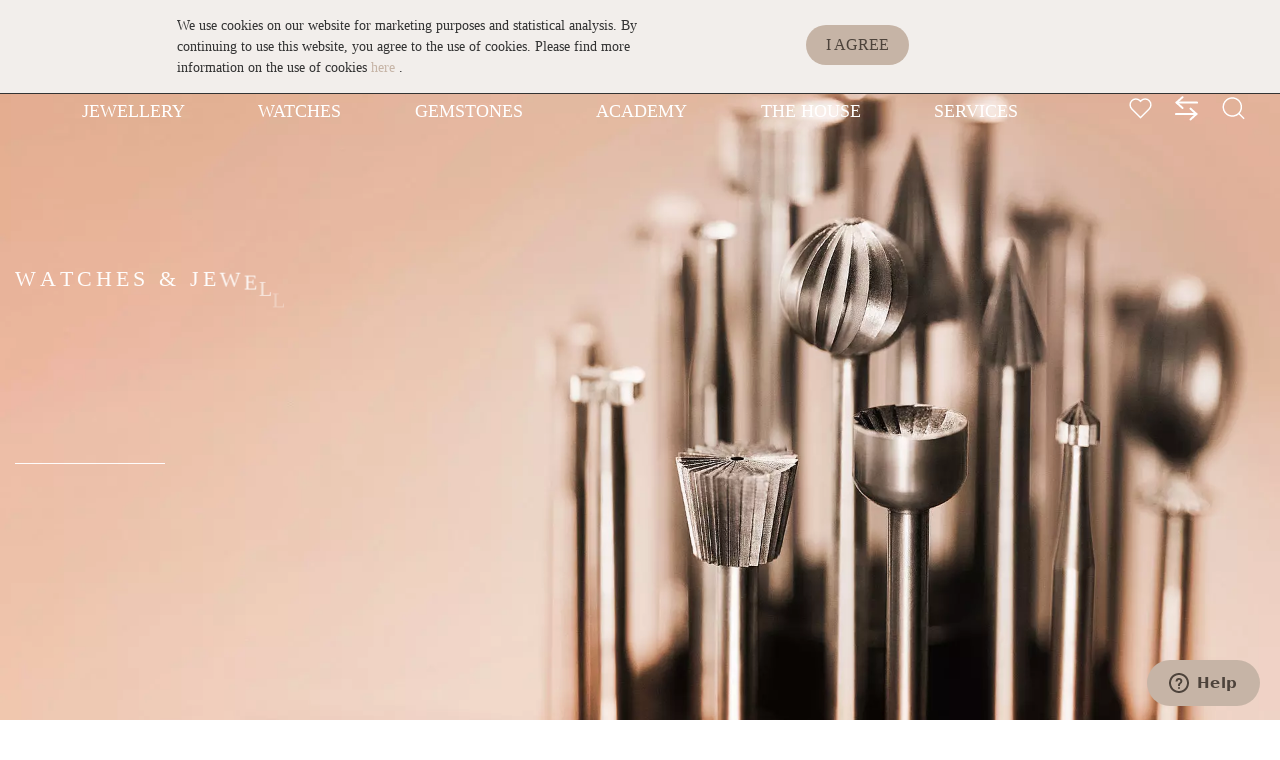

--- FILE ---
content_type: text/html; charset=utf-8
request_url: https://www.gubelin.com/cms/en/repairandservices/
body_size: 135264
content:
<!DOCTYPE html>
<!--[if lt IE 7 ]><html lang="en-GB" class="no-js lt-ie10 lt-ie9 lt-ie8 lt-ie7"><![endif]-->
<!--[if IE 7 ]><html lang="en-GB" class="no-js lt-ie10 lt-ie9 lt-ie8"><![endif]-->
<!--[if IE 8 ]><html lang="en-GB" class="no-js lt-ie10 lt-ie9"><![endif]-->
<!--[if IE 9 ]><html lang="en-GB" class="no-js lt-ie10"><![endif]-->
<!--[if (gt IE 9)|!(IE)]><!--><html lang="en-GB" class="no-js"><!--<![endif]-->
<head>

<meta charset="utf-8">
<!-- 
	=========================================================
	Produced by: snowflake productions gmbh | Switzerland
	Contact: www.snowflake.ch | Tel. +41 58 680 32 32 | zuerich@snowflake.ch
	=========================================================

	This website is powered by TYPO3 - inspiring people to share!
	TYPO3 is a free open source Content Management Framework initially created by Kasper Skaarhoj and licensed under GNU/GPL.
	TYPO3 is copyright 1998-2023 of Kasper Skaarhoj. Extensions are copyright of their respective owners.
	Information and contribution at https://typo3.org/
-->

<base href="https://www.gubelin.com/cms/">

<title>Watches &amp; Jewellery Repair and Services</title>
<meta property="og:url" content="https://www.gubelin.com/cms/en/repairandservices/" />
<meta property="og:title" content="Services" />
<meta property="og:description" content="Discover the services the House of Gübelin can perform for your beautiful timepieces and jewels." />
<meta property="og:type" content="website" />
<meta property="og:author" content="Gübelin" />
<meta property="og:site_name" content="Gübelin" />
<meta property="og:locale" content="en_GB" />
<meta property="og:locale:alternate" content="de_CH" />
<meta property="og:image" content="https://www.gubelin.com/cms/fileadmin/user_upload/01_After_Sales.jpg" />
<meta name="generator" content="TYPO3 CMS">
<meta name="description" content="Discover the services the House of Gübelin can perform for your beautiful timepieces and jewels.">
<meta name="keywords" content="Gübelin, After Sales Service, Repair, Watch Repair, Jewellery Repair, Watch repair Lucerne, Watch Repair Zurich, Watch Repair Geneva, Watch Repair Basel, Watch repair Lugano">
<meta name="author" content="Gübelin AG - Switzerland - http://www.gubelin.com">
<meta name="revisit-after" content="10 days">
<meta name="viewport" content="width=device-width,initial-scale=1,minimum-scale=1, maximum-scale=1, user-scalable=no">
<meta name="robots" content="index,follow">
<meta http-equiv="X-UA-Compatible" content="IE=edge">


<link rel="preload" as="style" href="https://www.gubelin.com/cms/typo3temp/assets/css/3da82e9c6d.css?1549619267"><link rel="preload" as="style" href="https://www.gubelin.com/cms/typo3conf/ext/sfpgdpr/Resources/Public/Css/Cookiehint.css?1676277890"><link rel="stylesheet" type="text/css" href="https://www.gubelin.com/cms/typo3temp/assets/css/3da82e9c6d.css?1549619267" media="all">
<link rel="stylesheet" type="text/css" href="https://www.gubelin.com/cms/typo3conf/ext/sfpgdpr/Resources/Public/Css/Cookiehint.css?1676277890" media="all">




<script type="text/javascript">
/*<![CDATA[*/
/*_scriptCode*/

			// decrypt helper function
		function decryptCharcode(n,start,end,offset) {
			n = n + offset;
			if (offset > 0 && n > end) {
				n = start + (n - end - 1);
			} else if (offset < 0 && n < start) {
				n = end - (start - n - 1);
			}
			return String.fromCharCode(n);
		}
			// decrypt string
		function decryptString(enc,offset) {
			var dec = "";
			var len = enc.length;
			for(var i=0; i < len; i++) {
				var n = enc.charCodeAt(i);
				if (n >= 0x2B && n <= 0x3A) {
					dec += decryptCharcode(n,0x2B,0x3A,offset);	// 0-9 . , - + / :
				} else if (n >= 0x40 && n <= 0x5A) {
					dec += decryptCharcode(n,0x40,0x5A,offset);	// A-Z @
				} else if (n >= 0x61 && n <= 0x7A) {
					dec += decryptCharcode(n,0x61,0x7A,offset);	// a-z
				} else {
					dec += enc.charAt(i);
				}
			}
			return dec;
		}
			// decrypt spam-protected emails
		function linkTo_UnCryptMailto(s) {
			location.href = decryptString(s,-1);
		}
		

/*]]>*/
</script>

<link rel="apple-touch-icon" sizes="180x180" href="/cms/favicons/apple-touch-icon.png">
	<link rel="icon" type="image/png" sizes="32x32" href="/cms/favicons/favicon-32x32.png">
	<link rel="icon" type="image/png" sizes="16x16" href="/cms/favicons/favicon-16x16.png">
	<link rel="manifest" href="/cms/favicons/manifest.json">
	<link rel="mask-icon" href="/cms/favicons/safari-pinned-tab.svg" color="#c6b4a6">
	<link rel="shortcut icon" href="/cms/favicons/favicon.ico">
	<meta name="apple-mobile-web-app-title" content="Gübelin">
	<meta name="application-name" content="Gübelin">
	<meta name="msapplication-config" content="/cms/favicons/browserconfig.xml">
	<meta name="theme-color" content="#ffffff">
	<meta name="format-detection" content="telephone=no">
	<meta name="facebook-domain-verification" content="hlijtr81crfbhe94rwb8e9wnrvsb4u">		<script type="application/ld+json">
		{
			"@context": "http://schema.org",
			"@type": "WebSite",
			"url": "https://www.gubelin.com/cms",
			"potentialAction": {
			"@type": "SearchAction",
			"target": "https://www.gubelin.com/cms/en/search/?q={q}",
			"query-input": "required name=q"
			}
		}
		</script>
<link rel="alternate" hreflang="x-default" href="https://www.gubelin.com/cms/en/repairandservices/" />
<link rel="alternate" hreflang="en" href="https://www.gubelin.com/cms/en/repairandservices/" />
<link rel="alternate" hreflang="de" href="https://www.gubelin.com/cms/de/reparaturenundservices/" />
<link rel="alternate" hreflang="zh-Hans" href="https://www.gubelin.com/cms/zh/%E6%9C%8D%E5%8A%A1/" /><script>var typourl ="//www.gubelin.com/cms/";</script><script>var gdpr_howto_unset_cookies = "https://www.gubelin.com/cms/en/legal/privacy-policy/";</script><script>var gdpr_about_cookies = "https://www.gubelin.com/cms/en/legal/privacy-policy/";</script>

		<style>@charset 'UTF-8';.swiper-container{margin-left:auto;margin-right:auto;position:relative;overflow:hidden;list-style:none;padding:0;z-index:1}.swiper-container-no-flexbox .swiper-slide{float:left}.swiper-container-vertical>.swiper-wrapper{-webkit-box-orient:vertical;-webkit-box-direction:normal;-ms-flex-direction:column;flex-direction:column}.swiper-wrapper{position:relative;width:100%;height:100%;z-index:1;display:-webkit-box;display:-ms-flexbox;display:flex;-webkit-transition-property:-webkit-transform;transition-property:-webkit-transform;-o-transition-property:transform;-o-transition-property:-o-transform;transition-property:transform;transition-property:transform,-webkit-transform,-o-transform;transition-property:transform,-webkit-transform;-webkit-box-sizing:content-box;box-sizing:content-box}.swiper-container-android .swiper-slide,.swiper-wrapper{-webkit-transform:translate3d(0,0,0);transform:translate3d(0,0,0)}.swiper-container-multirow>.swiper-wrapper{-ms-flex-wrap:wrap;flex-wrap:wrap}.swiper-container-free-mode>.swiper-wrapper{-webkit-transition-timing-function:ease-out;-o-transition-timing-function:ease-out;transition-timing-function:ease-out;margin:0 auto}.swiper-slide{-ms-flex-negative:0;flex-shrink:0;width:100%;height:100%;position:relative;-webkit-transition-property:-webkit-transform;transition-property:-webkit-transform;-o-transition-property:transform;-o-transition-property:-o-transform;transition-property:transform;transition-property:transform,-webkit-transform,-o-transform;transition-property:transform,-webkit-transform}.swiper-slide-invisible-blank{visibility:hidden}.swiper-container-autoheight,.swiper-container-autoheight .swiper-slide{height:auto}.swiper-container-autoheight .swiper-wrapper{-webkit-box-align:start;-ms-flex-align:start;align-items:flex-start;-webkit-transition-property:height,-webkit-transform;transition-property:height,-webkit-transform;-o-transition-property:transform,height;-o-transition-property:height,-o-transform;transition-property:transform,height;transition-property:transform,height,-webkit-transform,-o-transform;transition-property:transform,height,-webkit-transform}.swiper-container-3d{-webkit-perspective:1200px;perspective:1200px}.swiper-container-3d .swiper-cube-shadow,.swiper-container-3d .swiper-slide,.swiper-container-3d .swiper-slide-shadow-bottom,.swiper-container-3d .swiper-slide-shadow-left,.swiper-container-3d .swiper-slide-shadow-right,.swiper-container-3d .swiper-slide-shadow-top,.swiper-container-3d .swiper-wrapper{-webkit-transform-style:preserve-3d;transform-style:preserve-3d}.swiper-container-3d .swiper-slide-shadow-bottom,.swiper-container-3d .swiper-slide-shadow-left,.swiper-container-3d .swiper-slide-shadow-right,.swiper-container-3d .swiper-slide-shadow-top{position:absolute;left:0;top:0;width:100%;height:100%;pointer-events:none;z-index:10}.swiper-container-3d .swiper-slide-shadow-left{background-image:-webkit-gradient(linear,right top,left top,from(rgba(0,0,0,.5)),to(rgba(0,0,0,0)));background-image:-webkit-linear-gradient(right,rgba(0,0,0,.5),rgba(0,0,0,0));background-image:-o-linear-gradient(right,rgba(0,0,0,.5),rgba(0,0,0,0));background-image:linear-gradient(to left,rgba(0,0,0,.5),rgba(0,0,0,0))}.swiper-container-3d .swiper-slide-shadow-right{background-image:-webkit-gradient(linear,left top,right top,from(rgba(0,0,0,.5)),to(rgba(0,0,0,0)));background-image:-webkit-linear-gradient(left,rgba(0,0,0,.5),rgba(0,0,0,0));background-image:-o-linear-gradient(left,rgba(0,0,0,.5),rgba(0,0,0,0));background-image:linear-gradient(to right,rgba(0,0,0,.5),rgba(0,0,0,0))}.swiper-container-3d .swiper-slide-shadow-top{background-image:-webkit-gradient(linear,left bottom,left top,from(rgba(0,0,0,.5)),to(rgba(0,0,0,0)));background-image:-webkit-linear-gradient(bottom,rgba(0,0,0,.5),rgba(0,0,0,0));background-image:-o-linear-gradient(bottom,rgba(0,0,0,.5),rgba(0,0,0,0));background-image:linear-gradient(to top,rgba(0,0,0,.5),rgba(0,0,0,0))}.swiper-container-3d .swiper-slide-shadow-bottom{background-image:-webkit-gradient(linear,left top,left bottom,from(rgba(0,0,0,.5)),to(rgba(0,0,0,0)));background-image:-webkit-linear-gradient(top,rgba(0,0,0,.5),rgba(0,0,0,0));background-image:-o-linear-gradient(top,rgba(0,0,0,.5),rgba(0,0,0,0));background-image:linear-gradient(to bottom,rgba(0,0,0,.5),rgba(0,0,0,0))}.swiper-container-wp8-horizontal,.swiper-container-wp8-horizontal>.swiper-wrapper{-ms-touch-action:pan-y;touch-action:pan-y}.swiper-container-wp8-vertical,.swiper-container-wp8-vertical>.swiper-wrapper{-ms-touch-action:pan-x;touch-action:pan-x}.swiper-button-next,.swiper-button-prev{position:absolute;top:50%;width:27px;height:44px;margin-top:-22px;z-index:10;cursor:pointer;background-size:27px 44px;background-position:center;background-repeat:no-repeat}.swiper-button-next.swiper-button-disabled,.swiper-button-prev.swiper-button-disabled{opacity:.35;cursor:auto;pointer-events:none}.swiper-button-prev,.swiper-container-rtl .swiper-button-next{background-image:url("data:image/svg+xml;charset=utf-8,%3Csvg%20xmlns%3D'http%3A%2F%2Fwww.w3.org%2F2000%2Fsvg'%20viewBox%3D'0%200%2027%2044'%3E%3Cpath%20d%3D'M0%2C22L22%2C0l2.1%2C2.1L4.2%2C22l19.9%2C19.9L22%2C44L0%2C22L0%2C22L0%2C22z'%20fill%3D'%23007aff'%2F%3E%3C%2Fsvg%3E");left:10px;right:auto}.swiper-button-next,.swiper-container-rtl .swiper-button-prev{background-image:url("data:image/svg+xml;charset=utf-8,%3Csvg%20xmlns%3D'http%3A%2F%2Fwww.w3.org%2F2000%2Fsvg'%20viewBox%3D'0%200%2027%2044'%3E%3Cpath%20d%3D'M27%2C22L27%2C22L5%2C44l-2.1-2.1L22.8%2C22L2.9%2C2.1L5%2C0L27%2C22L27%2C22z'%20fill%3D'%23007aff'%2F%3E%3C%2Fsvg%3E");right:10px;left:auto}.swiper-button-prev.swiper-button-white,.swiper-container-rtl .swiper-button-next.swiper-button-white{background-image:url("data:image/svg+xml;charset=utf-8,%3Csvg%20xmlns%3D'http%3A%2F%2Fwww.w3.org%2F2000%2Fsvg'%20viewBox%3D'0%200%2027%2044'%3E%3Cpath%20d%3D'M0%2C22L22%2C0l2.1%2C2.1L4.2%2C22l19.9%2C19.9L22%2C44L0%2C22L0%2C22L0%2C22z'%20fill%3D'%23ffffff'%2F%3E%3C%2Fsvg%3E")}.swiper-button-next.swiper-button-white,.swiper-container-rtl .swiper-button-prev.swiper-button-white{background-image:url("data:image/svg+xml;charset=utf-8,%3Csvg%20xmlns%3D'http%3A%2F%2Fwww.w3.org%2F2000%2Fsvg'%20viewBox%3D'0%200%2027%2044'%3E%3Cpath%20d%3D'M27%2C22L27%2C22L5%2C44l-2.1-2.1L22.8%2C22L2.9%2C2.1L5%2C0L27%2C22L27%2C22z'%20fill%3D'%23ffffff'%2F%3E%3C%2Fsvg%3E")}.swiper-button-prev.swiper-button-black,.swiper-container-rtl .swiper-button-next.swiper-button-black{background-image:url("data:image/svg+xml;charset=utf-8,%3Csvg%20xmlns%3D'http%3A%2F%2Fwww.w3.org%2F2000%2Fsvg'%20viewBox%3D'0%200%2027%2044'%3E%3Cpath%20d%3D'M0%2C22L22%2C0l2.1%2C2.1L4.2%2C22l19.9%2C19.9L22%2C44L0%2C22L0%2C22L0%2C22z'%20fill%3D'%23000000'%2F%3E%3C%2Fsvg%3E")}.swiper-button-next.swiper-button-black,.swiper-container-rtl .swiper-button-prev.swiper-button-black{background-image:url("data:image/svg+xml;charset=utf-8,%3Csvg%20xmlns%3D'http%3A%2F%2Fwww.w3.org%2F2000%2Fsvg'%20viewBox%3D'0%200%2027%2044'%3E%3Cpath%20d%3D'M27%2C22L27%2C22L5%2C44l-2.1-2.1L22.8%2C22L2.9%2C2.1L5%2C0L27%2C22L27%2C22z'%20fill%3D'%23000000'%2F%3E%3C%2Fsvg%3E")}.swiper-button-lock{display:none}.swiper-pagination{position:absolute;text-align:center;-webkit-transition:.3s opacity;-o-transition:.3s opacity;transition:.3s opacity;-webkit-transform:translate3d(0,0,0);transform:translate3d(0,0,0);z-index:10}.swiper-pagination.swiper-pagination-hidden{opacity:0}.swiper-container-horizontal>.swiper-pagination-bullets,.swiper-pagination-custom,.swiper-pagination-fraction{bottom:10px;left:0;width:100%}.swiper-pagination-bullets-dynamic{overflow:hidden;font-size:0}.swiper-pagination-bullets-dynamic .swiper-pagination-bullet{-webkit-transform:scale(.33);-ms-transform:scale(.33);-o-transform:scale(.33);transform:scale(.33);position:relative}.swiper-pagination-bullets-dynamic .swiper-pagination-bullet-active{-webkit-transform:scale(1);-ms-transform:scale(1);-o-transform:scale(1);transform:scale(1)}.swiper-pagination-bullets-dynamic .swiper-pagination-bullet-active-main{-webkit-transform:scale(1);-ms-transform:scale(1);-o-transform:scale(1);transform:scale(1)}.swiper-pagination-bullets-dynamic .swiper-pagination-bullet-active-prev{-webkit-transform:scale(.66);-ms-transform:scale(.66);-o-transform:scale(.66);transform:scale(.66)}.swiper-pagination-bullets-dynamic .swiper-pagination-bullet-active-prev-prev{-webkit-transform:scale(.33);-ms-transform:scale(.33);-o-transform:scale(.33);transform:scale(.33)}.swiper-pagination-bullets-dynamic .swiper-pagination-bullet-active-next{-webkit-transform:scale(.66);-ms-transform:scale(.66);-o-transform:scale(.66);transform:scale(.66)}.swiper-pagination-bullets-dynamic .swiper-pagination-bullet-active-next-next{-webkit-transform:scale(.33);-ms-transform:scale(.33);-o-transform:scale(.33);transform:scale(.33)}.swiper-pagination-bullet{width:8px;height:8px;display:inline-block;border-radius:100%;background:#000;opacity:.2}button.swiper-pagination-bullet{border:none;margin:0;padding:0;-webkit-box-shadow:none;box-shadow:none;-webkit-appearance:none;-moz-appearance:none;appearance:none}.swiper-pagination-clickable .swiper-pagination-bullet{cursor:pointer}.swiper-pagination-bullet-active{opacity:1;background:#007aff}.swiper-container-vertical>.swiper-pagination-bullets{right:10px;top:50%;-webkit-transform:translate3d(0,-50%,0);transform:translate3d(0,-50%,0)}.swiper-container-vertical>.swiper-pagination-bullets .swiper-pagination-bullet{margin:6px 0;display:block}.swiper-container-vertical>.swiper-pagination-bullets.swiper-pagination-bullets-dynamic{top:50%;-webkit-transform:translateY(-50%);-ms-transform:translateY(-50%);-o-transform:translateY(-50%);transform:translateY(-50%);width:8px}.swiper-container-vertical>.swiper-pagination-bullets.swiper-pagination-bullets-dynamic .swiper-pagination-bullet{display:inline-block;-webkit-transition:.2s top,.2s -webkit-transform;transition:.2s top,.2s -webkit-transform;-o-transition:.2s transform,.2s top;-o-transition:.2s top,.2s -o-transform;transition:.2s transform,.2s top;transition:.2s transform,.2s top,.2s -webkit-transform,.2s -o-transform;transition:.2s transform,.2s top,.2s -webkit-transform}.swiper-container-horizontal>.swiper-pagination-bullets .swiper-pagination-bullet{margin:0 4px}.swiper-container-horizontal>.swiper-pagination-bullets.swiper-pagination-bullets-dynamic{left:50%;-webkit-transform:translateX(-50%);-ms-transform:translateX(-50%);-o-transform:translateX(-50%);transform:translateX(-50%);white-space:nowrap}.swiper-container-horizontal>.swiper-pagination-bullets.swiper-pagination-bullets-dynamic .swiper-pagination-bullet{-webkit-transition:.2s left,.2s -webkit-transform;transition:.2s left,.2s -webkit-transform;-o-transition:.2s transform,.2s left;-o-transition:.2s left,.2s -o-transform;transition:.2s transform,.2s left;transition:.2s transform,.2s left,.2s -webkit-transform,.2s -o-transform;transition:.2s transform,.2s left,.2s -webkit-transform}.swiper-container-horizontal.swiper-container-rtl>.swiper-pagination-bullets-dynamic .swiper-pagination-bullet{-webkit-transition:.2s right,.2s -webkit-transform;transition:.2s right,.2s -webkit-transform;-o-transition:.2s transform,.2s right;-o-transition:.2s right,.2s -o-transform;transition:.2s transform,.2s right;transition:.2s transform,.2s right,.2s -webkit-transform,.2s -o-transform;transition:.2s transform,.2s right,.2s -webkit-transform}.swiper-pagination-progressbar{background:rgba(0,0,0,.25);position:absolute}.swiper-pagination-progressbar .swiper-pagination-progressbar-fill{background:#007aff;position:absolute;left:0;top:0;width:100%;height:100%;-webkit-transform:scale(0);-ms-transform:scale(0);-o-transform:scale(0);transform:scale(0);-webkit-transform-origin:left top;-ms-transform-origin:left top;-o-transform-origin:left top;transform-origin:left top}.swiper-container-rtl .swiper-pagination-progressbar .swiper-pagination-progressbar-fill{-webkit-transform-origin:right top;-ms-transform-origin:right top;-o-transform-origin:right top;transform-origin:right top}.swiper-container-horizontal>.swiper-pagination-progressbar,.swiper-container-vertical>.swiper-pagination-progressbar.swiper-pagination-progressbar-opposite{width:100%;height:4px;left:0;top:0}.swiper-container-horizontal>.swiper-pagination-progressbar.swiper-pagination-progressbar-opposite,.swiper-container-vertical>.swiper-pagination-progressbar{width:4px;height:100%;left:0;top:0}.swiper-pagination-white .swiper-pagination-bullet-active{background:#fff}.swiper-pagination-progressbar.swiper-pagination-white{background:rgba(255,255,255,.25)}.swiper-pagination-progressbar.swiper-pagination-white .swiper-pagination-progressbar-fill{background:#fff}.swiper-pagination-black .swiper-pagination-bullet-active{background:#000}.swiper-pagination-progressbar.swiper-pagination-black{background:rgba(0,0,0,.25)}.swiper-pagination-progressbar.swiper-pagination-black .swiper-pagination-progressbar-fill{background:#000}.swiper-pagination-lock{display:none}.swiper-scrollbar{border-radius:10px;position:relative;-ms-touch-action:none;background:rgba(0,0,0,.1)}.swiper-container-horizontal>.swiper-scrollbar{position:absolute;left:1%;bottom:3px;z-index:50;height:5px;width:98%}.swiper-container-vertical>.swiper-scrollbar{position:absolute;right:3px;top:1%;z-index:50;width:5px;height:98%}.swiper-scrollbar-drag{height:100%;width:100%;position:relative;background:rgba(0,0,0,.5);border-radius:10px;left:0;top:0}.swiper-scrollbar-cursor-drag{cursor:move}.swiper-scrollbar-lock{display:none}.swiper-zoom-container{width:100%;height:100%;display:-webkit-box;display:-ms-flexbox;display:flex;-webkit-box-pack:center;-ms-flex-pack:center;justify-content:center;-webkit-box-align:center;-ms-flex-align:center;align-items:center;text-align:center}.swiper-zoom-container>canvas,.swiper-zoom-container>img,.swiper-zoom-container>svg{max-width:100%;max-height:100%;-o-object-fit:contain;object-fit:contain}.swiper-slide-zoomed{cursor:move}.swiper-lazy-preloader{width:42px;height:42px;position:absolute;left:50%;top:50%;margin-left:-21px;margin-top:-21px;z-index:10;-webkit-transform-origin:50%;-ms-transform-origin:50%;-o-transform-origin:50%;transform-origin:50%;-webkit-animation:swiper-preloader-spin 1s steps(12,end) infinite;-o-animation:swiper-preloader-spin 1s steps(12,end) infinite;animation:swiper-preloader-spin 1s steps(12,end) infinite}.swiper-lazy-preloader:after{display:block;content:'';width:100%;height:100%;background-image:url("data:image/svg+xml;charset=utf-8,%3Csvg%20viewBox%3D'0%200%20120%20120'%20xmlns%3D'http%3A%2F%2Fwww.w3.org%2F2000%2Fsvg'%20xmlns%3Axlink%3D'http%3A%2F%2Fwww.w3.org%2F1999%2Fxlink'%3E%3Cdefs%3E%3Cline%20id%3D'l'%20x1%3D'60'%20x2%3D'60'%20y1%3D'7'%20y2%3D'27'%20stroke%3D'%236c6c6c'%20stroke-width%3D'11'%20stroke-linecap%3D'round'%2F%3E%3C%2Fdefs%3E%3Cg%3E%3Cuse%20xlink%3Ahref%3D'%23l'%20opacity%3D'.27'%2F%3E%3Cuse%20xlink%3Ahref%3D'%23l'%20opacity%3D'.27'%20transform%3D'rotate(30%2060%2C60)'%2F%3E%3Cuse%20xlink%3Ahref%3D'%23l'%20opacity%3D'.27'%20transform%3D'rotate(60%2060%2C60)'%2F%3E%3Cuse%20xlink%3Ahref%3D'%23l'%20opacity%3D'.27'%20transform%3D'rotate(90%2060%2C60)'%2F%3E%3Cuse%20xlink%3Ahref%3D'%23l'%20opacity%3D'.27'%20transform%3D'rotate(120%2060%2C60)'%2F%3E%3Cuse%20xlink%3Ahref%3D'%23l'%20opacity%3D'.27'%20transform%3D'rotate(150%2060%2C60)'%2F%3E%3Cuse%20xlink%3Ahref%3D'%23l'%20opacity%3D'.37'%20transform%3D'rotate(180%2060%2C60)'%2F%3E%3Cuse%20xlink%3Ahref%3D'%23l'%20opacity%3D'.46'%20transform%3D'rotate(210%2060%2C60)'%2F%3E%3Cuse%20xlink%3Ahref%3D'%23l'%20opacity%3D'.56'%20transform%3D'rotate(240%2060%2C60)'%2F%3E%3Cuse%20xlink%3Ahref%3D'%23l'%20opacity%3D'.66'%20transform%3D'rotate(270%2060%2C60)'%2F%3E%3Cuse%20xlink%3Ahref%3D'%23l'%20opacity%3D'.75'%20transform%3D'rotate(300%2060%2C60)'%2F%3E%3Cuse%20xlink%3Ahref%3D'%23l'%20opacity%3D'.85'%20transform%3D'rotate(330%2060%2C60)'%2F%3E%3C%2Fg%3E%3C%2Fsvg%3E");background-position:50%;background-size:100%;background-repeat:no-repeat}.swiper-lazy-preloader-white:after{background-image:url("data:image/svg+xml;charset=utf-8,%3Csvg%20viewBox%3D'0%200%20120%20120'%20xmlns%3D'http%3A%2F%2Fwww.w3.org%2F2000%2Fsvg'%20xmlns%3Axlink%3D'http%3A%2F%2Fwww.w3.org%2F1999%2Fxlink'%3E%3Cdefs%3E%3Cline%20id%3D'l'%20x1%3D'60'%20x2%3D'60'%20y1%3D'7'%20y2%3D'27'%20stroke%3D'%23fff'%20stroke-width%3D'11'%20stroke-linecap%3D'round'%2F%3E%3C%2Fdefs%3E%3Cg%3E%3Cuse%20xlink%3Ahref%3D'%23l'%20opacity%3D'.27'%2F%3E%3Cuse%20xlink%3Ahref%3D'%23l'%20opacity%3D'.27'%20transform%3D'rotate(30%2060%2C60)'%2F%3E%3Cuse%20xlink%3Ahref%3D'%23l'%20opacity%3D'.27'%20transform%3D'rotate(60%2060%2C60)'%2F%3E%3Cuse%20xlink%3Ahref%3D'%23l'%20opacity%3D'.27'%20transform%3D'rotate(90%2060%2C60)'%2F%3E%3Cuse%20xlink%3Ahref%3D'%23l'%20opacity%3D'.27'%20transform%3D'rotate(120%2060%2C60)'%2F%3E%3Cuse%20xlink%3Ahref%3D'%23l'%20opacity%3D'.27'%20transform%3D'rotate(150%2060%2C60)'%2F%3E%3Cuse%20xlink%3Ahref%3D'%23l'%20opacity%3D'.37'%20transform%3D'rotate(180%2060%2C60)'%2F%3E%3Cuse%20xlink%3Ahref%3D'%23l'%20opacity%3D'.46'%20transform%3D'rotate(210%2060%2C60)'%2F%3E%3Cuse%20xlink%3Ahref%3D'%23l'%20opacity%3D'.56'%20transform%3D'rotate(240%2060%2C60)'%2F%3E%3Cuse%20xlink%3Ahref%3D'%23l'%20opacity%3D'.66'%20transform%3D'rotate(270%2060%2C60)'%2F%3E%3Cuse%20xlink%3Ahref%3D'%23l'%20opacity%3D'.75'%20transform%3D'rotate(300%2060%2C60)'%2F%3E%3Cuse%20xlink%3Ahref%3D'%23l'%20opacity%3D'.85'%20transform%3D'rotate(330%2060%2C60)'%2F%3E%3C%2Fg%3E%3C%2Fsvg%3E")}@-webkit-keyframes swiper-preloader-spin{100%{-webkit-transform:rotate(360deg);transform:rotate(360deg)}}@-o-keyframes swiper-preloader-spin{100%{-webkit-transform:rotate(360deg);-o-transform:rotate(360deg);transform:rotate(360deg)}}@keyframes swiper-preloader-spin{100%{-webkit-transform:rotate(360deg);-o-transform:rotate(360deg);transform:rotate(360deg)}}.swiper-container .swiper-notification{position:absolute;left:0;top:0;pointer-events:none;opacity:0;z-index:-1000}.swiper-container-fade.swiper-container-free-mode .swiper-slide{-webkit-transition-timing-function:ease-out;-o-transition-timing-function:ease-out;transition-timing-function:ease-out}.swiper-container-fade .swiper-slide{pointer-events:none;-webkit-transition-property:opacity;-o-transition-property:opacity;transition-property:opacity}.swiper-container-fade .swiper-slide .swiper-slide{pointer-events:none}.swiper-container-fade .swiper-slide-active,.swiper-container-fade .swiper-slide-active .swiper-slide-active{pointer-events:auto}.swiper-container-cube{overflow:visible}.swiper-container-cube .swiper-slide{pointer-events:none;-webkit-backface-visibility:hidden;backface-visibility:hidden;z-index:1;visibility:hidden;-webkit-transform-origin:0 0;-ms-transform-origin:0 0;-o-transform-origin:0 0;transform-origin:0 0;width:100%;height:100%}.swiper-container-cube .swiper-slide .swiper-slide{pointer-events:none}.swiper-container-cube.swiper-container-rtl .swiper-slide{-webkit-transform-origin:100% 0;-ms-transform-origin:100% 0;-o-transform-origin:100% 0;transform-origin:100% 0}.swiper-container-cube .swiper-slide-active,.swiper-container-cube .swiper-slide-active .swiper-slide-active{pointer-events:auto}.swiper-container-cube .swiper-slide-active,.swiper-container-cube .swiper-slide-next,.swiper-container-cube .swiper-slide-next+.swiper-slide,.swiper-container-cube .swiper-slide-prev{pointer-events:auto;visibility:visible}.swiper-container-cube .swiper-slide-shadow-bottom,.swiper-container-cube .swiper-slide-shadow-left,.swiper-container-cube .swiper-slide-shadow-right,.swiper-container-cube .swiper-slide-shadow-top{z-index:0;-webkit-backface-visibility:hidden;backface-visibility:hidden}.swiper-container-cube .swiper-cube-shadow{position:absolute;left:0;bottom:0;width:100%;height:100%;background:#000;opacity:.6;-webkit-filter:blur(50px);filter:blur(50px);z-index:0}.swiper-container-flip{overflow:visible}.swiper-container-flip .swiper-slide{pointer-events:none;-webkit-backface-visibility:hidden;backface-visibility:hidden;z-index:1}.swiper-container-flip .swiper-slide .swiper-slide{pointer-events:none}.swiper-container-flip .swiper-slide-active,.swiper-container-flip .swiper-slide-active .swiper-slide-active{pointer-events:auto}.swiper-container-flip .swiper-slide-shadow-bottom,.swiper-container-flip .swiper-slide-shadow-left,.swiper-container-flip .swiper-slide-shadow-right,.swiper-container-flip .swiper-slide-shadow-top{z-index:0;-webkit-backface-visibility:hidden;backface-visibility:hidden}.swiper-container-coverflow .swiper-wrapper{-ms-perspective:1200px}/*! jQuery UI - v1.12.1 - 2016-09-14
* http://jqueryui.com
* Includes: core.css, accordion.css, autocomplete.css, menu.css, button.css, controlgroup.css, checkboxradio.css, datepicker.css, dialog.css, draggable.css, resizable.css, progressbar.css, selectable.css, selectmenu.css, slider.css, sortable.css, spinner.css, tabs.css, tooltip.css, theme.css
* To view and modify this theme, visit http://jqueryui.com/themeroller/?ffDefault=Arial%2CHelvetica%2Csans-serif&fsDefault=1em&fwDefault=normal&cornerRadius=3px&bgColorHeader=e9e9e9&bgTextureHeader=flat&borderColorHeader=dddddd&fcHeader=333333&iconColorHeader=444444&bgColorContent=ffffff&bgTextureContent=flat&borderColorContent=dddddd&fcContent=333333&iconColorContent=444444&bgColorDefault=f6f6f6&bgTextureDefault=flat&borderColorDefault=c5c5c5&fcDefault=454545&iconColorDefault=777777&bgColorHover=ededed&bgTextureHover=flat&borderColorHover=cccccc&fcHover=2b2b2b&iconColorHover=555555&bgColorActive=007fff&bgTextureActive=flat&borderColorActive=003eff&fcActive=ffffff&iconColorActive=ffffff&bgColorHighlight=fffa90&bgTextureHighlight=flat&borderColorHighlight=dad55e&fcHighlight=777620&iconColorHighlight=777620&bgColorError=fddfdf&bgTextureError=flat&borderColorError=f1a899&fcError=5f3f3f&iconColorError=cc0000&bgColorOverlay=aaaaaa&bgTextureOverlay=flat&bgImgOpacityOverlay=0&opacityOverlay=30&bgColorShadow=666666&bgTextureShadow=flat&bgImgOpacityShadow=0&opacityShadow=30&thicknessShadow=5px&offsetTopShadow=0px&offsetLeftShadow=0px&cornerRadiusShadow=8px
* Copyright jQuery Foundation and other contributors; Licensed MIT */.ui-helper-hidden{display:none}.ui-helper-hidden-accessible{border:0;clip:rect(0 0 0 0);height:1px;margin:-1px;overflow:hidden;padding:0;position:absolute;width:1px}.ui-helper-reset{margin:0;padding:0;border:0;outline:0;line-height:1.3;text-decoration:none;font-size:100%;list-style:none}.ui-helper-clearfix:after,.ui-helper-clearfix:before{content:"";display:table;border-collapse:collapse}.ui-helper-clearfix:after{clear:both}.ui-helper-zfix{width:100%;height:100%;top:0;left:0;position:absolute;opacity:0;filter:Alpha(Opacity=0)}.ui-front{z-index:100}.ui-state-disabled{cursor:default!important;pointer-events:none}.ui-icon{display:inline-block;vertical-align:middle;margin-top:-.25em;position:relative;text-indent:-99999px;overflow:hidden;background-repeat:no-repeat}.ui-widget-icon-block{left:50%;margin-left:-8px;display:block}.ui-widget-overlay{position:fixed;top:0;left:0;width:100%;height:100%}.ui-accordion .ui-accordion-header{display:block;cursor:pointer;position:relative;margin:2px 0 0 0;padding:.5em .5em .5em .7em;font-size:100%}.ui-accordion .ui-accordion-content{padding:1em 2.2em;border-top:0;overflow:auto}.ui-autocomplete{position:absolute;top:0;left:0;cursor:default}.ui-menu{list-style:none;padding:0;margin:0;display:block;outline:0}.ui-menu .ui-menu{position:absolute}.ui-menu .ui-menu-item{margin:0;cursor:pointer;list-style-image:url([data-uri])}.ui-menu .ui-menu-item-wrapper{position:relative;padding:3px 1em 3px .4em}.ui-menu .ui-menu-divider{margin:5px 0;height:0;font-size:0;line-height:0;border-width:1px 0 0 0}.ui-menu .ui-state-active,.ui-menu .ui-state-focus{margin:-1px}.ui-menu-icons{position:relative}.ui-menu-icons .ui-menu-item-wrapper{padding-left:2em}.ui-menu .ui-icon{position:absolute;top:0;bottom:0;left:.2em;margin:auto 0}.ui-menu .ui-menu-icon{left:auto;right:0}.ui-button{padding:.4em 1em;display:inline-block;position:relative;line-height:normal;margin-right:.1em;cursor:pointer;vertical-align:middle;text-align:center;-webkit-user-select:none;-moz-user-select:none;-ms-user-select:none;user-select:none;overflow:visible}.ui-button,.ui-button:active,.ui-button:hover,.ui-button:link,.ui-button:visited{text-decoration:none}.ui-button-icon-only{width:2em;-webkit-box-sizing:border-box;box-sizing:border-box;text-indent:-9999px;white-space:nowrap}input.ui-button.ui-button-icon-only{text-indent:0}.ui-button-icon-only .ui-icon{position:absolute;top:50%;left:50%;margin-top:-8px;margin-left:-8px}.ui-button.ui-icon-notext .ui-icon{padding:0;width:2.1em;height:2.1em;text-indent:-9999px;white-space:nowrap}input.ui-button.ui-icon-notext .ui-icon{width:auto;height:auto;text-indent:0;white-space:normal;padding:.4em 1em}button.ui-button::-moz-focus-inner,input.ui-button::-moz-focus-inner{border:0;padding:0}.ui-controlgroup{vertical-align:middle;display:inline-block}.ui-controlgroup>.ui-controlgroup-item{float:left;margin-left:0;margin-right:0}.ui-controlgroup>.ui-controlgroup-item.ui-visual-focus,.ui-controlgroup>.ui-controlgroup-item:focus{z-index:9999}.ui-controlgroup-vertical>.ui-controlgroup-item{display:block;float:none;width:100%;margin-top:0;margin-bottom:0;text-align:left}.ui-controlgroup-vertical .ui-controlgroup-item{-webkit-box-sizing:border-box;box-sizing:border-box}.ui-controlgroup .ui-controlgroup-label{padding:.4em 1em}.ui-controlgroup .ui-controlgroup-label span{font-size:80%}.ui-controlgroup-horizontal .ui-controlgroup-label+.ui-controlgroup-item{border-left:none}.ui-controlgroup-vertical .ui-controlgroup-label+.ui-controlgroup-item{border-top:none}.ui-controlgroup-horizontal .ui-controlgroup-label.ui-widget-content{border-right:none}.ui-controlgroup-vertical .ui-controlgroup-label.ui-widget-content{border-bottom:none}.ui-controlgroup-vertical .ui-spinner-input{width:75%;width:calc(100% - 2.4em)}.ui-controlgroup-vertical .ui-spinner .ui-spinner-up{border-top-style:solid}.ui-checkboxradio-label .ui-icon-background{-webkit-box-shadow:inset 1px 1px 1px #ccc;box-shadow:inset 1px 1px 1px #ccc;border-radius:.12em;border:none}.ui-checkboxradio-radio-label .ui-icon-background{width:16px;height:16px;border-radius:1em;overflow:visible;border:none}.ui-checkboxradio-radio-label.ui-checkboxradio-checked .ui-icon,.ui-checkboxradio-radio-label.ui-checkboxradio-checked:hover .ui-icon{background-image:none;width:8px;height:8px;border-width:4px;border-style:solid}.ui-checkboxradio-disabled{pointer-events:none}.ui-datepicker{width:17em;padding:.2em .2em 0;display:none}.ui-datepicker .ui-datepicker-header{position:relative;padding:.2em 0}.ui-datepicker .ui-datepicker-next,.ui-datepicker .ui-datepicker-prev{position:absolute;top:2px;width:1.8em;height:1.8em}.ui-datepicker .ui-datepicker-next-hover,.ui-datepicker .ui-datepicker-prev-hover{top:1px}.ui-datepicker .ui-datepicker-prev{left:2px}.ui-datepicker .ui-datepicker-next{right:2px}.ui-datepicker .ui-datepicker-prev-hover{left:1px}.ui-datepicker .ui-datepicker-next-hover{right:1px}.ui-datepicker .ui-datepicker-next span,.ui-datepicker .ui-datepicker-prev span{display:block;position:absolute;left:50%;margin-left:-8px;top:50%;margin-top:-8px}.ui-datepicker .ui-datepicker-title{margin:0 2.3em;line-height:1.8em;text-align:center}.ui-datepicker .ui-datepicker-title select{font-size:1em;margin:1px 0}.ui-datepicker select.ui-datepicker-month,.ui-datepicker select.ui-datepicker-year{width:45%}.ui-datepicker table{width:100%;font-size:.9em;border-collapse:collapse;margin:0 0 .4em}.ui-datepicker th{padding:.7em .3em;text-align:center;font-weight:700;border:0}.ui-datepicker td{border:0;padding:1px}.ui-datepicker td a,.ui-datepicker td span{display:block;padding:.2em;text-align:right;text-decoration:none}.ui-datepicker .ui-datepicker-buttonpane{background-image:none;margin:.7em 0 0 0;padding:0 .2em;border-left:0;border-right:0;border-bottom:0}.ui-datepicker .ui-datepicker-buttonpane button{float:right;margin:.5em .2em .4em;cursor:pointer;padding:.2em .6em .3em .6em;width:auto;overflow:visible}.ui-datepicker .ui-datepicker-buttonpane button.ui-datepicker-current{float:left}.ui-datepicker.ui-datepicker-multi{width:auto}.ui-datepicker-multi .ui-datepicker-group{float:left}.ui-datepicker-multi .ui-datepicker-group table{width:95%;margin:0 auto .4em}.ui-datepicker-multi-2 .ui-datepicker-group{width:50%}.ui-datepicker-multi-3 .ui-datepicker-group{width:33.3%}.ui-datepicker-multi-4 .ui-datepicker-group{width:25%}.ui-datepicker-multi .ui-datepicker-group-last .ui-datepicker-header,.ui-datepicker-multi .ui-datepicker-group-middle .ui-datepicker-header{border-left-width:0}.ui-datepicker-multi .ui-datepicker-buttonpane{clear:left}.ui-datepicker-row-break{clear:both;width:100%;font-size:0}.ui-datepicker-rtl{direction:rtl}.ui-datepicker-rtl .ui-datepicker-prev{right:2px;left:auto}.ui-datepicker-rtl .ui-datepicker-next{left:2px;right:auto}.ui-datepicker-rtl .ui-datepicker-prev:hover{right:1px;left:auto}.ui-datepicker-rtl .ui-datepicker-next:hover{left:1px;right:auto}.ui-datepicker-rtl .ui-datepicker-buttonpane{clear:right}.ui-datepicker-rtl .ui-datepicker-buttonpane button{float:left}.ui-datepicker-rtl .ui-datepicker-buttonpane button.ui-datepicker-current,.ui-datepicker-rtl .ui-datepicker-group{float:right}.ui-datepicker-rtl .ui-datepicker-group-last .ui-datepicker-header,.ui-datepicker-rtl .ui-datepicker-group-middle .ui-datepicker-header{border-right-width:0;border-left-width:1px}.ui-datepicker .ui-icon{display:block;text-indent:-99999px;overflow:hidden;background-repeat:no-repeat;left:.5em;top:.3em}.ui-dialog{position:absolute;top:0;left:0;padding:.2em;outline:0}.ui-dialog .ui-dialog-titlebar{padding:.4em 1em;position:relative}.ui-dialog .ui-dialog-title{float:left;margin:.1em 0;white-space:nowrap;width:90%;overflow:hidden;text-overflow:ellipsis}.ui-dialog .ui-dialog-titlebar-close{position:absolute;right:.3em;top:50%;width:20px;margin:-10px 0 0 0;padding:1px;height:20px}.ui-dialog .ui-dialog-content{position:relative;border:0;padding:.5em 1em;background:0 0;overflow:auto}.ui-dialog .ui-dialog-buttonpane{text-align:left;border-width:1px 0 0 0;background-image:none;margin-top:.5em;padding:.3em 1em .5em .4em}.ui-dialog .ui-dialog-buttonpane .ui-dialog-buttonset{float:right}.ui-dialog .ui-dialog-buttonpane button{margin:.5em .4em .5em 0;cursor:pointer}.ui-dialog .ui-resizable-n{height:2px;top:0}.ui-dialog .ui-resizable-e{width:2px;right:0}.ui-dialog .ui-resizable-s{height:2px;bottom:0}.ui-dialog .ui-resizable-w{width:2px;left:0}.ui-dialog .ui-resizable-ne,.ui-dialog .ui-resizable-nw,.ui-dialog .ui-resizable-se,.ui-dialog .ui-resizable-sw{width:7px;height:7px}.ui-dialog .ui-resizable-se{right:0;bottom:0}.ui-dialog .ui-resizable-sw{left:0;bottom:0}.ui-dialog .ui-resizable-ne{right:0;top:0}.ui-dialog .ui-resizable-nw{left:0;top:0}.ui-draggable .ui-dialog-titlebar{cursor:move}.ui-draggable-handle{-ms-touch-action:none;touch-action:none}.ui-resizable{position:relative}.ui-resizable-handle{position:absolute;font-size:.1px;display:block;-ms-touch-action:none;touch-action:none}.ui-resizable-autohide .ui-resizable-handle,.ui-resizable-disabled .ui-resizable-handle{display:none}.ui-resizable-n{cursor:n-resize;height:7px;width:100%;top:-5px;left:0}.ui-resizable-s{cursor:s-resize;height:7px;width:100%;bottom:-5px;left:0}.ui-resizable-e{cursor:e-resize;width:7px;right:-5px;top:0;height:100%}.ui-resizable-w{cursor:w-resize;width:7px;left:-5px;top:0;height:100%}.ui-resizable-se{cursor:se-resize;width:12px;height:12px;right:1px;bottom:1px}.ui-resizable-sw{cursor:sw-resize;width:9px;height:9px;left:-5px;bottom:-5px}.ui-resizable-nw{cursor:nw-resize;width:9px;height:9px;left:-5px;top:-5px}.ui-resizable-ne{cursor:ne-resize;width:9px;height:9px;right:-5px;top:-5px}.ui-progressbar{height:2em;text-align:left;overflow:hidden}.ui-progressbar .ui-progressbar-value{margin:-1px;height:100%}.ui-progressbar .ui-progressbar-overlay{background:url([data-uri]);height:100%;opacity:.25}.ui-progressbar-indeterminate .ui-progressbar-value{background-image:none}.ui-selectable{-ms-touch-action:none;touch-action:none}.ui-selectable-helper{position:absolute;z-index:100;border:1px dotted #000}.ui-selectmenu-menu{padding:0;margin:0;position:absolute;top:0;left:0;display:none}.ui-selectmenu-menu .ui-menu{overflow:auto;overflow-x:hidden;padding-bottom:1px}.ui-selectmenu-menu .ui-menu .ui-selectmenu-optgroup{font-size:1em;font-weight:700;line-height:1.5;padding:2px .4em;margin:.5em 0 0 0;height:auto;border:0}.ui-selectmenu-open{display:block}.ui-selectmenu-text{display:block;margin-right:20px;overflow:hidden;text-overflow:ellipsis}.ui-selectmenu-button.ui-button{text-align:left;white-space:nowrap;width:14em}.ui-selectmenu-icon.ui-icon{float:right;margin-top:0}.ui-slider{position:relative;text-align:left}.ui-slider .ui-slider-handle{position:absolute;z-index:2;width:1.2em;height:1.2em;cursor:default;-ms-touch-action:none;touch-action:none}.ui-slider .ui-slider-range{position:absolute;z-index:1;font-size:.7em;display:block;border:0;background-position:0 0}.ui-slider.ui-state-disabled .ui-slider-handle,.ui-slider.ui-state-disabled .ui-slider-range{-webkit-filter:inherit;filter:inherit}.ui-slider-horizontal{height:.8em}.ui-slider-horizontal .ui-slider-handle{top:-.3em;margin-left:-.6em}.ui-slider-horizontal .ui-slider-range{top:0;height:100%}.ui-slider-horizontal .ui-slider-range-min{left:0}.ui-slider-horizontal .ui-slider-range-max{right:0}.ui-slider-vertical{width:.8em;height:100px}.ui-slider-vertical .ui-slider-handle{left:-.3em;margin-left:0;margin-bottom:-.6em}.ui-slider-vertical .ui-slider-range{left:0;width:100%}.ui-slider-vertical .ui-slider-range-min{bottom:0}.ui-slider-vertical .ui-slider-range-max{top:0}.ui-sortable-handle{-ms-touch-action:none;touch-action:none}.ui-spinner{position:relative;display:inline-block;overflow:hidden;padding:0;vertical-align:middle}.ui-spinner-input{border:none;background:0 0;color:inherit;padding:.222em 0;margin:.2em 0;vertical-align:middle;margin-left:.4em;margin-right:2em}.ui-spinner-button{width:1.6em;height:50%;font-size:.5em;padding:0;margin:0;text-align:center;position:absolute;cursor:default;display:block;overflow:hidden;right:0}.ui-spinner a.ui-spinner-button{border-top-style:none;border-bottom-style:none;border-right-style:none}.ui-spinner-up{top:0}.ui-spinner-down{bottom:0}.ui-tabs{position:relative;padding:.2em}.ui-tabs .ui-tabs-nav{margin:0;padding:.2em .2em 0}.ui-tabs .ui-tabs-nav li{list-style:none;float:left;position:relative;top:0;margin:1px .2em 0 0;border-bottom-width:0;padding:0;white-space:nowrap}.ui-tabs .ui-tabs-nav .ui-tabs-anchor{float:left;padding:.5em 1em;text-decoration:none}.ui-tabs .ui-tabs-nav li.ui-tabs-active{margin-bottom:-1px;padding-bottom:1px}.ui-tabs .ui-tabs-nav li.ui-state-disabled .ui-tabs-anchor,.ui-tabs .ui-tabs-nav li.ui-tabs-active .ui-tabs-anchor,.ui-tabs .ui-tabs-nav li.ui-tabs-loading .ui-tabs-anchor{cursor:text}.ui-tabs-collapsible .ui-tabs-nav li.ui-tabs-active .ui-tabs-anchor{cursor:pointer}.ui-tabs .ui-tabs-panel{display:block;border-width:0;padding:1em 1.4em;background:0 0}.ui-tooltip{padding:8px;position:absolute;z-index:9999;max-width:300px}body .ui-tooltip{border-width:2px}.ui-widget{font-family:Arial,Helvetica,sans-serif;font-size:1em}.ui-widget .ui-widget{font-size:1em}.ui-widget button,.ui-widget input,.ui-widget select,.ui-widget textarea{font-family:Arial,Helvetica,sans-serif;font-size:1em}.ui-widget.ui-widget-content{border:1px solid #c5c5c5}.ui-widget-content{border:1px solid #ddd;background:#fff;color:#333}.ui-widget-content a{color:#333}.ui-widget-header{border:1px solid #ddd;background:#e9e9e9;color:#333;font-weight:700}.ui-widget-header a{color:#333}.ui-button,.ui-state-default,.ui-widget-content .ui-state-default,.ui-widget-header .ui-state-default,html .ui-button.ui-state-disabled:active,html .ui-button.ui-state-disabled:hover{border:1px solid #c5c5c5;background:#f6f6f6;font-weight:400;color:#454545}.ui-button,.ui-state-default a,.ui-state-default a:link,.ui-state-default a:visited,a.ui-button,a:link.ui-button,a:visited.ui-button{color:#454545;text-decoration:none}.ui-button:focus,.ui-button:hover,.ui-state-focus,.ui-state-hover,.ui-widget-content .ui-state-focus,.ui-widget-content .ui-state-hover,.ui-widget-header .ui-state-focus,.ui-widget-header .ui-state-hover{border:1px solid #ccc;background:#ededed;font-weight:400;color:#2b2b2b}.ui-state-focus a,.ui-state-focus a:hover,.ui-state-focus a:link,.ui-state-focus a:visited,.ui-state-hover a,.ui-state-hover a:hover,.ui-state-hover a:link,.ui-state-hover a:visited,a.ui-button:focus,a.ui-button:hover{color:#2b2b2b;text-decoration:none}.ui-visual-focus{-webkit-box-shadow:0 0 3px 1px #5e9ed6;box-shadow:0 0 3px 1px #5e9ed6}.ui-button.ui-state-active:hover,.ui-button:active,.ui-state-active,.ui-widget-content .ui-state-active,.ui-widget-header .ui-state-active,a.ui-button:active{border:1px solid #003eff;background:#007fff;font-weight:400;color:#fff}.ui-icon-background,.ui-state-active .ui-icon-background{border:#003eff;background-color:#fff}.ui-state-active a,.ui-state-active a:link,.ui-state-active a:visited{color:#fff;text-decoration:none}.ui-state-highlight,.ui-widget-content .ui-state-highlight,.ui-widget-header .ui-state-highlight{border:1px solid #dad55e;background:#fffa90;color:#777620}.ui-state-checked{border:1px solid #dad55e;background:#fffa90}.ui-state-highlight a,.ui-widget-content .ui-state-highlight a,.ui-widget-header .ui-state-highlight a{color:#777620}.ui-state-error,.ui-widget-content .ui-state-error,.ui-widget-header .ui-state-error{border:1px solid #f1a899;background:#fddfdf;color:#5f3f3f}.ui-state-error a,.ui-widget-content .ui-state-error a,.ui-widget-header .ui-state-error a{color:#5f3f3f}.ui-state-error-text,.ui-widget-content .ui-state-error-text,.ui-widget-header .ui-state-error-text{color:#5f3f3f}.ui-priority-primary,.ui-widget-content .ui-priority-primary,.ui-widget-header .ui-priority-primary{font-weight:700}.ui-priority-secondary,.ui-widget-content .ui-priority-secondary,.ui-widget-header .ui-priority-secondary{opacity:.7;filter:Alpha(Opacity=70);font-weight:400}.ui-state-disabled,.ui-widget-content .ui-state-disabled,.ui-widget-header .ui-state-disabled{opacity:.35;filter:Alpha(Opacity=35);background-image:none}.ui-state-disabled .ui-icon{filter:Alpha(Opacity=35)}.ui-icon{width:16px;height:16px}.ui-icon,.ui-widget-content .ui-icon{background-image:url(images/ui-icons_444444_256x240.png)}.ui-widget-header .ui-icon{background-image:url(images/ui-icons_444444_256x240.png)}.ui-button:focus .ui-icon,.ui-button:hover .ui-icon,.ui-state-focus .ui-icon,.ui-state-hover .ui-icon{background-image:url(images/ui-icons_555555_256x240.png)}.ui-button:active .ui-icon,.ui-state-active .ui-icon{background-image:url(images/ui-icons_ffffff_256x240.png)}.ui-button .ui-state-highlight.ui-icon,.ui-state-highlight .ui-icon{background-image:url(images/ui-icons_777620_256x240.png)}.ui-state-error .ui-icon,.ui-state-error-text .ui-icon{background-image:url(images/ui-icons_cc0000_256x240.png)}.ui-button .ui-icon{background-image:url(images/ui-icons_777777_256x240.png)}.ui-icon-blank{background-position:16px 16px}.ui-icon-caret-1-n{background-position:0 0}.ui-icon-caret-1-ne{background-position:-16px 0}.ui-icon-caret-1-e{background-position:-32px 0}.ui-icon-caret-1-se{background-position:-48px 0}.ui-icon-caret-1-s{background-position:-65px 0}.ui-icon-caret-1-sw{background-position:-80px 0}.ui-icon-caret-1-w{background-position:-96px 0}.ui-icon-caret-1-nw{background-position:-112px 0}.ui-icon-caret-2-n-s{background-position:-128px 0}.ui-icon-caret-2-e-w{background-position:-144px 0}.ui-icon-triangle-1-n{background-position:0 -16px}.ui-icon-triangle-1-ne{background-position:-16px -16px}.ui-icon-triangle-1-e{background-position:-32px -16px}.ui-icon-triangle-1-se{background-position:-48px -16px}.ui-icon-triangle-1-s{background-position:-65px -16px}.ui-icon-triangle-1-sw{background-position:-80px -16px}.ui-icon-triangle-1-w{background-position:-96px -16px}.ui-icon-triangle-1-nw{background-position:-112px -16px}.ui-icon-triangle-2-n-s{background-position:-128px -16px}.ui-icon-triangle-2-e-w{background-position:-144px -16px}.ui-icon-arrow-1-n{background-position:0 -32px}.ui-icon-arrow-1-ne{background-position:-16px -32px}.ui-icon-arrow-1-e{background-position:-32px -32px}.ui-icon-arrow-1-se{background-position:-48px -32px}.ui-icon-arrow-1-s{background-position:-65px -32px}.ui-icon-arrow-1-sw{background-position:-80px -32px}.ui-icon-arrow-1-w{background-position:-96px -32px}.ui-icon-arrow-1-nw{background-position:-112px -32px}.ui-icon-arrow-2-n-s{background-position:-128px -32px}.ui-icon-arrow-2-ne-sw{background-position:-144px -32px}.ui-icon-arrow-2-e-w{background-position:-160px -32px}.ui-icon-arrow-2-se-nw{background-position:-176px -32px}.ui-icon-arrowstop-1-n{background-position:-192px -32px}.ui-icon-arrowstop-1-e{background-position:-208px -32px}.ui-icon-arrowstop-1-s{background-position:-224px -32px}.ui-icon-arrowstop-1-w{background-position:-240px -32px}.ui-icon-arrowthick-1-n{background-position:1px -48px}.ui-icon-arrowthick-1-ne{background-position:-16px -48px}.ui-icon-arrowthick-1-e{background-position:-32px -48px}.ui-icon-arrowthick-1-se{background-position:-48px -48px}.ui-icon-arrowthick-1-s{background-position:-64px -48px}.ui-icon-arrowthick-1-sw{background-position:-80px -48px}.ui-icon-arrowthick-1-w{background-position:-96px -48px}.ui-icon-arrowthick-1-nw{background-position:-112px -48px}.ui-icon-arrowthick-2-n-s{background-position:-128px -48px}.ui-icon-arrowthick-2-ne-sw{background-position:-144px -48px}.ui-icon-arrowthick-2-e-w{background-position:-160px -48px}.ui-icon-arrowthick-2-se-nw{background-position:-176px -48px}.ui-icon-arrowthickstop-1-n{background-position:-192px -48px}.ui-icon-arrowthickstop-1-e{background-position:-208px -48px}.ui-icon-arrowthickstop-1-s{background-position:-224px -48px}.ui-icon-arrowthickstop-1-w{background-position:-240px -48px}.ui-icon-arrowreturnthick-1-w{background-position:0 -64px}.ui-icon-arrowreturnthick-1-n{background-position:-16px -64px}.ui-icon-arrowreturnthick-1-e{background-position:-32px -64px}.ui-icon-arrowreturnthick-1-s{background-position:-48px -64px}.ui-icon-arrowreturn-1-w{background-position:-64px -64px}.ui-icon-arrowreturn-1-n{background-position:-80px -64px}.ui-icon-arrowreturn-1-e{background-position:-96px -64px}.ui-icon-arrowreturn-1-s{background-position:-112px -64px}.ui-icon-arrowrefresh-1-w{background-position:-128px -64px}.ui-icon-arrowrefresh-1-n{background-position:-144px -64px}.ui-icon-arrowrefresh-1-e{background-position:-160px -64px}.ui-icon-arrowrefresh-1-s{background-position:-176px -64px}.ui-icon-arrow-4{background-position:0 -80px}.ui-icon-arrow-4-diag{background-position:-16px -80px}.ui-icon-extlink{background-position:-32px -80px}.ui-icon-newwin{background-position:-48px -80px}.ui-icon-refresh{background-position:-64px -80px}.ui-icon-shuffle{background-position:-80px -80px}.ui-icon-transfer-e-w{background-position:-96px -80px}.ui-icon-transferthick-e-w{background-position:-112px -80px}.ui-icon-folder-collapsed{background-position:0 -96px}.ui-icon-folder-open{background-position:-16px -96px}.ui-icon-document{background-position:-32px -96px}.ui-icon-document-b{background-position:-48px -96px}.ui-icon-note{background-position:-64px -96px}.ui-icon-mail-closed{background-position:-80px -96px}.ui-icon-mail-open{background-position:-96px -96px}.ui-icon-suitcase{background-position:-112px -96px}.ui-icon-comment{background-position:-128px -96px}.ui-icon-person{background-position:-144px -96px}.ui-icon-print{background-position:-160px -96px}.ui-icon-trash{background-position:-176px -96px}.ui-icon-locked{background-position:-192px -96px}.ui-icon-unlocked{background-position:-208px -96px}.ui-icon-bookmark{background-position:-224px -96px}.ui-icon-tag{background-position:-240px -96px}.ui-icon-home{background-position:0 -112px}.ui-icon-flag{background-position:-16px -112px}.ui-icon-calendar{background-position:-32px -112px}.ui-icon-cart{background-position:-48px -112px}.ui-icon-pencil{background-position:-64px -112px}.ui-icon-clock{background-position:-80px -112px}.ui-icon-disk{background-position:-96px -112px}.ui-icon-calculator{background-position:-112px -112px}.ui-icon-zoomin{background-position:-128px -112px}.ui-icon-zoomout{background-position:-144px -112px}.ui-icon-search{background-position:-160px -112px}.ui-icon-wrench{background-position:-176px -112px}.ui-icon-gear{background-position:-192px -112px}.ui-icon-heart{background-position:-208px -112px}.ui-icon-star{background-position:-224px -112px}.ui-icon-link{background-position:-240px -112px}.ui-icon-cancel{background-position:0 -128px}.ui-icon-plus{background-position:-16px -128px}.ui-icon-plusthick{background-position:-32px -128px}.ui-icon-minus{background-position:-48px -128px}.ui-icon-minusthick{background-position:-64px -128px}.ui-icon-close{background-position:-80px -128px}.ui-icon-closethick{background-position:-96px -128px}.ui-icon-key{background-position:-112px -128px}.ui-icon-lightbulb{background-position:-128px -128px}.ui-icon-scissors{background-position:-144px -128px}.ui-icon-clipboard{background-position:-160px -128px}.ui-icon-copy{background-position:-176px -128px}.ui-icon-contact{background-position:-192px -128px}.ui-icon-image{background-position:-208px -128px}.ui-icon-video{background-position:-224px -128px}.ui-icon-script{background-position:-240px -128px}.ui-icon-alert{background-position:0 -144px}.ui-icon-info{background-position:-16px -144px}.ui-icon-notice{background-position:-32px -144px}.ui-icon-help{background-position:-48px -144px}.ui-icon-check{background-position:-64px -144px}.ui-icon-bullet{background-position:-80px -144px}.ui-icon-radio-on{background-position:-96px -144px}.ui-icon-radio-off{background-position:-112px -144px}.ui-icon-pin-w{background-position:-128px -144px}.ui-icon-pin-s{background-position:-144px -144px}.ui-icon-play{background-position:0 -160px}.ui-icon-pause{background-position:-16px -160px}.ui-icon-seek-next{background-position:-32px -160px}.ui-icon-seek-prev{background-position:-48px -160px}.ui-icon-seek-end{background-position:-64px -160px}.ui-icon-seek-start{background-position:-80px -160px}.ui-icon-seek-first{background-position:-80px -160px}.ui-icon-stop{background-position:-96px -160px}.ui-icon-eject{background-position:-112px -160px}.ui-icon-volume-off{background-position:-128px -160px}.ui-icon-volume-on{background-position:-144px -160px}.ui-icon-power{background-position:0 -176px}.ui-icon-signal-diag{background-position:-16px -176px}.ui-icon-signal{background-position:-32px -176px}.ui-icon-battery-0{background-position:-48px -176px}.ui-icon-battery-1{background-position:-64px -176px}.ui-icon-battery-2{background-position:-80px -176px}.ui-icon-battery-3{background-position:-96px -176px}.ui-icon-circle-plus{background-position:0 -192px}.ui-icon-circle-minus{background-position:-16px -192px}.ui-icon-circle-close{background-position:-32px -192px}.ui-icon-circle-triangle-e{background-position:-48px -192px}.ui-icon-circle-triangle-s{background-position:-64px -192px}.ui-icon-circle-triangle-w{background-position:-80px -192px}.ui-icon-circle-triangle-n{background-position:-96px -192px}.ui-icon-circle-arrow-e{background-position:-112px -192px}.ui-icon-circle-arrow-s{background-position:-128px -192px}.ui-icon-circle-arrow-w{background-position:-144px -192px}.ui-icon-circle-arrow-n{background-position:-160px -192px}.ui-icon-circle-zoomin{background-position:-176px -192px}.ui-icon-circle-zoomout{background-position:-192px -192px}.ui-icon-circle-check{background-position:-208px -192px}.ui-icon-circlesmall-plus{background-position:0 -208px}.ui-icon-circlesmall-minus{background-position:-16px -208px}.ui-icon-circlesmall-close{background-position:-32px -208px}.ui-icon-squaresmall-plus{background-position:-48px -208px}.ui-icon-squaresmall-minus{background-position:-64px -208px}.ui-icon-squaresmall-close{background-position:-80px -208px}.ui-icon-grip-dotted-vertical{background-position:0 -224px}.ui-icon-grip-dotted-horizontal{background-position:-16px -224px}.ui-icon-grip-solid-vertical{background-position:-32px -224px}.ui-icon-grip-solid-horizontal{background-position:-48px -224px}.ui-icon-gripsmall-diagonal-se{background-position:-64px -224px}.ui-icon-grip-diagonal-se{background-position:-80px -224px}.ui-corner-all,.ui-corner-left,.ui-corner-tl,.ui-corner-top{border-top-left-radius:3px}.ui-corner-all,.ui-corner-right,.ui-corner-top,.ui-corner-tr{border-top-right-radius:3px}.ui-corner-all,.ui-corner-bl,.ui-corner-bottom,.ui-corner-left{border-bottom-left-radius:3px}.ui-corner-all,.ui-corner-bottom,.ui-corner-br,.ui-corner-right{border-bottom-right-radius:3px}.ui-widget-overlay{background:#aaa;opacity:.3;filter:Alpha(Opacity=30)}.ui-widget-shadow{-webkit-box-shadow:0 0 5px #666;box-shadow:0 0 5px #666}.slick-slider{position:relative;display:block;-webkit-box-sizing:border-box;box-sizing:border-box;-webkit-user-select:none;-moz-user-select:none;-ms-user-select:none;user-select:none;-webkit-touch-callout:none;-khtml-user-select:none;-ms-touch-action:pan-y;touch-action:pan-y;-webkit-tap-highlight-color:transparent}.slick-list{position:relative;display:block;overflow:hidden;margin:0;padding:0}.slick-list:focus{outline:0}.slick-list.dragging{cursor:pointer;cursor:hand}.slick-slider .slick-list,.slick-slider .slick-track{-webkit-transform:translate3d(0,0,0);-ms-transform:translate3d(0,0,0);-o-transform:translate3d(0,0,0);transform:translate3d(0,0,0)}.slick-track{position:relative;top:0;left:0;display:block;margin-left:auto;margin-right:auto}.slick-track:after,.slick-track:before{display:table;content:''}.slick-track:after{clear:both}.slick-loading .slick-track{visibility:hidden}.slick-slide{display:none;float:left;height:100%;min-height:1px}[dir=rtl] .slick-slide{float:right}.slick-slide img{display:block}.slick-slide.slick-loading img{display:none}.slick-slide.dragging img{pointer-events:none}.slick-initialized .slick-slide{display:block}.slick-loading .slick-slide{visibility:hidden}.slick-vertical .slick-slide{display:block;height:auto;border:1px solid transparent}.slick-arrow.slick-hidden{display:none}.slick-loading .slick-list{background:#fff url(ajax-loader.gif) center center no-repeat}@font-face{font-family:slick;font-weight:400;font-style:normal;src:url(fonts/slick.eot);src:url(fonts/slick.eot?#iefix) format('embedded-opentype'),url(fonts/slick.woff) format('woff'),url(fonts/slick.ttf) format('truetype'),url(fonts/slick.svg#slick) format('svg')}.slick-next,.slick-prev{font-size:0;line-height:0;position:absolute;top:50%;display:block;width:20px;height:20px;padding:0;-webkit-transform:translate(0,-50%);-ms-transform:translate(0,-50%);-o-transform:translate(0,-50%);transform:translate(0,-50%);cursor:pointer;color:transparent;border:none;outline:0;background:0 0}.slick-next:focus,.slick-next:hover,.slick-prev:focus,.slick-prev:hover{color:transparent;outline:0;background:0 0}.slick-next:focus:before,.slick-next:hover:before,.slick-prev:focus:before,.slick-prev:hover:before{opacity:1}.slick-next.slick-disabled:before,.slick-prev.slick-disabled:before{opacity:.25}.slick-next:before,.slick-prev:before{font-family:slick;font-size:20px;line-height:1;opacity:.75;color:#fff;-webkit-font-smoothing:antialiased;-moz-osx-font-smoothing:grayscale}.slick-prev{left:-25px}[dir=rtl] .slick-prev{right:-25px;left:auto}.slick-prev:before{content:'←'}[dir=rtl] .slick-prev:before{content:'→'}.slick-next{right:-25px}[dir=rtl] .slick-next{right:auto;left:-25px}.slick-next:before{content:'→'}[dir=rtl] .slick-next:before{content:'←'}.slick-dotted.slick-slider{margin-bottom:30px}.slick-dots{position:absolute;bottom:-25px;display:block;width:100%;padding:0;margin:0;list-style:none;text-align:center}.slick-dots li{position:relative;display:inline-block;width:20px;height:20px;margin:0 5px;padding:0;cursor:pointer}.slick-dots li button{font-size:0;line-height:0;display:block;width:20px;height:20px;padding:5px;cursor:pointer;color:transparent;border:0;outline:0;background:0 0}.slick-dots li button:focus,.slick-dots li button:hover{outline:0}.slick-dots li button:focus:before,.slick-dots li button:hover:before{opacity:1}.slick-dots li button:before{font-family:slick;font-size:6px;line-height:20px;position:absolute;top:0;left:0;width:20px;height:20px;content:'•';text-align:center;opacity:.25;color:#000;-webkit-font-smoothing:antialiased;-moz-osx-font-smoothing:grayscale}.slick-dots li.slick-active button:before{opacity:.75;color:#000}/*!
Chosen, a Select Box Enhancer for jQuery and Prototype
by Patrick Filler for Harvest, http://getharvest.com

Version 1.8.7
Full source at https://github.com/harvesthq/chosen
Copyright (c) 2011-2018 Harvest http://getharvest.com

MIT License, https://github.com/harvesthq/chosen/blob/master/LICENSE.md
This file is generated by `grunt build`, do not edit it by hand.
*/.chosen-container{position:relative;display:inline-block;vertical-align:middle;font-size:13px;-webkit-user-select:none;-moz-user-select:none;-ms-user-select:none;user-select:none}.chosen-container *{-webkit-box-sizing:border-box;box-sizing:border-box}.chosen-container .chosen-drop{position:absolute;top:100%;z-index:1010;width:100%;border:1px solid #aaa;border-top:0;background:#fff;-webkit-box-shadow:0 4px 5px rgba(0,0,0,.15);box-shadow:0 4px 5px rgba(0,0,0,.15);clip:rect(0,0,0,0);-webkit-clip-path:inset(100% 100%);clip-path:inset(100% 100%)}.chosen-container.chosen-with-drop .chosen-drop{clip:auto;-webkit-clip-path:none;clip-path:none}.chosen-container a{cursor:pointer}.chosen-container .chosen-single .group-name,.chosen-container .search-choice .group-name{margin-right:4px;overflow:hidden;white-space:nowrap;text-overflow:ellipsis;font-weight:400;color:#999}.chosen-container .chosen-single .group-name:after,.chosen-container .search-choice .group-name:after{content:":";padding-left:2px;vertical-align:top}.chosen-container-single .chosen-single{position:relative;display:block;overflow:hidden;padding:0 0 0 8px;height:25px;border:1px solid #aaa;border-radius:5px;background-color:#fff;background:-webkit-gradient(linear,left top,left bottom,color-stop(20%,#fff),color-stop(50%,#f6f6f6),color-stop(52%,#eee),to(#f4f4f4));background:-webkit-linear-gradient(#fff 20%,#f6f6f6 50%,#eee 52%,#f4f4f4 100%);background:-o-linear-gradient(#fff 20%,#f6f6f6 50%,#eee 52%,#f4f4f4 100%);background:linear-gradient(#fff 20%,#f6f6f6 50%,#eee 52%,#f4f4f4 100%);background-clip:padding-box;-webkit-box-shadow:0 0 3px #fff inset,0 1px 1px rgba(0,0,0,.1);box-shadow:0 0 3px #fff inset,0 1px 1px rgba(0,0,0,.1);color:#444;text-decoration:none;white-space:nowrap;line-height:24px}.chosen-container-single .chosen-default{color:#999}.chosen-container-single .chosen-single span{display:block;overflow:hidden;margin-right:26px;text-overflow:ellipsis;white-space:nowrap}.chosen-container-single .chosen-single-with-deselect span{margin-right:38px}.chosen-container-single .chosen-single abbr{position:absolute;top:6px;right:26px;display:block;width:12px;height:12px;background:url(chosen-sprite.png) -42px 1px no-repeat;font-size:1px}.chosen-container-single .chosen-single abbr:hover{background-position:-42px -10px}.chosen-container-single.chosen-disabled .chosen-single abbr:hover{background-position:-42px -10px}.chosen-container-single .chosen-single div{position:absolute;top:0;right:0;display:block;width:18px;height:100%}.chosen-container-single .chosen-single div b{display:block;width:100%;height:100%;background:url(chosen-sprite.png) no-repeat 0 2px}.chosen-container-single .chosen-search{position:relative;z-index:1010;margin:0;padding:3px 4px;white-space:nowrap}.chosen-container-single .chosen-search input[type=text]{margin:1px 0;padding:4px 20px 4px 5px;width:100%;height:auto;outline:0;border:1px solid #aaa;background:url(chosen-sprite.png) no-repeat 100% -20px;font-size:1em;font-family:sans-serif;line-height:normal;border-radius:0}.chosen-container-single .chosen-drop{margin-top:-1px;border-radius:0 0 4px 4px;background-clip:padding-box}.chosen-container-single.chosen-container-single-nosearch .chosen-search{position:absolute;clip:rect(0,0,0,0);-webkit-clip-path:inset(100% 100%);clip-path:inset(100% 100%)}.chosen-container .chosen-results{color:#444;position:relative;overflow-x:hidden;overflow-y:auto;margin:0 4px 4px 0;padding:0 0 0 4px;max-height:240px;-webkit-overflow-scrolling:touch}.chosen-container .chosen-results li{display:none;margin:0;padding:5px 6px;list-style:none;line-height:15px;word-wrap:break-word;-webkit-touch-callout:none}.chosen-container .chosen-results li.active-result{display:list-item;cursor:pointer}.chosen-container .chosen-results li.disabled-result{display:list-item;color:#ccc;cursor:default}.chosen-container .chosen-results li.highlighted{background-color:#3875d7;background-image:-webkit-gradient(linear,left top,left bottom,color-stop(20%,#3875d7),color-stop(90%,#2a62bc));background-image:-webkit-linear-gradient(#3875d7 20%,#2a62bc 90%);background-image:-o-linear-gradient(#3875d7 20%,#2a62bc 90%);background-image:linear-gradient(#3875d7 20%,#2a62bc 90%);color:#fff}.chosen-container .chosen-results li.no-results{color:#777;display:list-item;background:#f4f4f4}.chosen-container .chosen-results li.group-result{display:list-item;font-weight:700;cursor:default}.chosen-container .chosen-results li.group-option{padding-left:15px}.chosen-container .chosen-results li em{font-style:normal;text-decoration:underline}.chosen-container-multi .chosen-choices{position:relative;overflow:hidden;margin:0;padding:0 5px;width:100%;height:auto;border:1px solid #aaa;background-color:#fff;background-image:-webkit-gradient(linear,left top,left bottom,color-stop(1%,#eee),color-stop(15%,#fff));background-image:-webkit-linear-gradient(#eee 1%,#fff 15%);background-image:-o-linear-gradient(#eee 1%,#fff 15%);background-image:linear-gradient(#eee 1%,#fff 15%);cursor:text}.chosen-container-multi .chosen-choices li{float:left;list-style:none}.chosen-container-multi .chosen-choices li.search-field{margin:0;padding:0;white-space:nowrap}.chosen-container-multi .chosen-choices li.search-field input[type=text]{margin:1px 0;padding:0;height:25px;outline:0;border:0!important;background:0 0!important;-webkit-box-shadow:none;box-shadow:none;color:#999;font-size:100%;font-family:sans-serif;line-height:normal;border-radius:0;width:25px}.chosen-container-multi .chosen-choices li.search-choice{position:relative;margin:3px 5px 3px 0;padding:3px 20px 3px 5px;border:1px solid #aaa;max-width:100%;border-radius:3px;background-color:#eee;background-image:-webkit-gradient(linear,left top,left bottom,color-stop(20%,#f4f4f4),color-stop(50%,#f0f0f0),color-stop(52%,#e8e8e8),to(#eee));background-image:-webkit-linear-gradient(#f4f4f4 20%,#f0f0f0 50%,#e8e8e8 52%,#eee 100%);background-image:-o-linear-gradient(#f4f4f4 20%,#f0f0f0 50%,#e8e8e8 52%,#eee 100%);background-image:linear-gradient(#f4f4f4 20%,#f0f0f0 50%,#e8e8e8 52%,#eee 100%);background-size:100% 19px;background-repeat:repeat-x;background-clip:padding-box;-webkit-box-shadow:0 0 2px #fff inset,0 1px 0 rgba(0,0,0,.05);box-shadow:0 0 2px #fff inset,0 1px 0 rgba(0,0,0,.05);color:#333;line-height:13px;cursor:default}.chosen-container-multi .chosen-choices li.search-choice span{word-wrap:break-word}.chosen-container-multi .chosen-choices li.search-choice .search-choice-close{position:absolute;top:4px;right:3px;display:block;width:12px;height:12px;background:url(chosen-sprite.png) -42px 1px no-repeat;font-size:1px}.chosen-container-multi .chosen-choices li.search-choice .search-choice-close:hover{background-position:-42px -10px}.chosen-container-multi .chosen-choices li.search-choice-disabled{padding-right:5px;border:1px solid #ccc;background-color:#e4e4e4;background-image:-webkit-gradient(linear,left top,left bottom,color-stop(20%,#f4f4f4),color-stop(50%,#f0f0f0),color-stop(52%,#e8e8e8),to(#eee));background-image:-webkit-linear-gradient(#f4f4f4 20%,#f0f0f0 50%,#e8e8e8 52%,#eee 100%);background-image:-o-linear-gradient(#f4f4f4 20%,#f0f0f0 50%,#e8e8e8 52%,#eee 100%);background-image:linear-gradient(#f4f4f4 20%,#f0f0f0 50%,#e8e8e8 52%,#eee 100%);color:#666}.chosen-container-multi .chosen-choices li.search-choice-focus{background:#d4d4d4}.chosen-container-multi .chosen-choices li.search-choice-focus .search-choice-close{background-position:-42px -10px}.chosen-container-multi .chosen-results{margin:0;padding:0}.chosen-container-multi .chosen-drop .result-selected{display:list-item;color:#ccc;cursor:default}.chosen-container-active .chosen-single{border:1px solid #5897fb;-webkit-box-shadow:0 0 5px rgba(0,0,0,.3);box-shadow:0 0 5px rgba(0,0,0,.3)}.chosen-container-active.chosen-with-drop .chosen-single{border:1px solid #aaa;border-bottom-right-radius:0;border-bottom-left-radius:0;background-image:-webkit-gradient(linear,left top,left bottom,color-stop(20%,#eee),color-stop(80%,#fff));background-image:-webkit-linear-gradient(#eee 20%,#fff 80%);background-image:-o-linear-gradient(#eee 20%,#fff 80%);background-image:linear-gradient(#eee 20%,#fff 80%);-webkit-box-shadow:0 1px 0 #fff inset;box-shadow:0 1px 0 #fff inset}.chosen-container-active.chosen-with-drop .chosen-single div{border-left:none;background:0 0}.chosen-container-active.chosen-with-drop .chosen-single div b{background-position:-18px 2px}.chosen-container-active .chosen-choices{border:1px solid #5897fb;-webkit-box-shadow:0 0 5px rgba(0,0,0,.3);box-shadow:0 0 5px rgba(0,0,0,.3)}.chosen-container-active .chosen-choices li.search-field input[type=text]{color:#222!important}.chosen-disabled{opacity:.5!important;cursor:default}.chosen-disabled .chosen-single{cursor:default}.chosen-disabled .chosen-choices .search-choice .search-choice-close{cursor:default}.chosen-rtl{text-align:right}.chosen-rtl .chosen-single{overflow:visible;padding:0 8px 0 0}.chosen-rtl .chosen-single span{margin-right:0;margin-left:26px;direction:rtl}.chosen-rtl .chosen-single-with-deselect span{margin-left:38px}.chosen-rtl .chosen-single div{right:auto;left:3px}.chosen-rtl .chosen-single abbr{right:auto;left:26px}.chosen-rtl .chosen-choices li{float:right}.chosen-rtl .chosen-choices li.search-field input[type=text]{direction:rtl}.chosen-rtl .chosen-choices li.search-choice{margin:3px 5px 3px 0;padding:3px 5px 3px 19px}.chosen-rtl .chosen-choices li.search-choice .search-choice-close{right:auto;left:4px}.chosen-rtl.chosen-container-single .chosen-results{margin:0 0 4px 4px;padding:0 4px 0 0}.chosen-rtl .chosen-results li.group-option{padding-right:15px;padding-left:0}.chosen-rtl.chosen-container-active.chosen-with-drop .chosen-single div{border-right:none}.chosen-rtl .chosen-search input[type=text]{padding:4px 5px 4px 20px;background:url(chosen-sprite.png) no-repeat -30px -20px;direction:rtl}.chosen-rtl.chosen-container-single .chosen-single div b{background-position:6px 2px}.chosen-rtl.chosen-container-single.chosen-with-drop .chosen-single div b{background-position:-12px 2px}@media only screen and (-webkit-min-device-pixel-ratio:1.5),only screen and (-o-min-device-pixel-ratio:3/2),only screen and (min-resolution:144dpi),only screen and (min-resolution:1.5dppx){.chosen-container .chosen-results-scroll-down span,.chosen-container .chosen-results-scroll-up span,.chosen-container-multi .chosen-choices .search-choice .search-choice-close,.chosen-container-single .chosen-search input[type=text],.chosen-container-single .chosen-single abbr,.chosen-container-single .chosen-single div b,.chosen-rtl .chosen-search input[type=text]{background-image:url(chosen-sprite@2x.png)!important;background-size:52px 37px!important;background-repeat:no-repeat!important}}body{background:#f8f8f8}.seq{-webkit-box-sizing:border-box;box-sizing:border-box;position:relative;-webkit-text-size-adjust:none;width:100%;height:460px;max-width:1200px;overflow:hidden;margin:0 auto;padding:0;font-family:Montserrat,sans-serif;background:#fff;border:#979797 solid 1px;border-bottom:none}.seq:before{content:"";display:block;position:absolute;z-index:10;width:100%;height:1.625em;background:#e9e9e9}.seq:after{content:"";position:absolute;z-index:10;top:6px;left:.625em;height:14px;width:54px;background-image:url(../images/browser-buttons.svg);background-size:contain;background-repeat:no-repeat}.seq .seq-nav{display:none}.seq .seq-canvas,.seq .seq-canvas>*,.seq .seq-screen{margin:0;padding:0;list-style:none}.seq .seq-canvas{position:absolute;height:100%;width:100%}.seq .seq-canvas:after{display:none;content:"small"}.seq .seq-canvas>*{position:absolute;top:0;right:0;bottom:0;left:0;color:#fff;opacity:0;line-height:1.4}.seq .seq-canvas>:after{content:"";position:absolute;z-index:-1;top:0;right:0;bottom:0;left:0;background:rgba(0,0,0,.6);opacity:0;-webkit-transform:translateZ(20px);transform:translateZ(20px);-webkit-transition-duration:.25s;-o-transition-duration:.25s;transition-duration:.25s;-webkit-transition-delay:.25s;-o-transition-delay:.25s;transition-delay:.25s;-webkit-transition-property:opacity,z-index;-o-transition-property:opacity,z-index;transition-property:opacity,z-index}.seq .seq-canvas .seq-in{opacity:1}.seq.seq-active{overflow:hidden}.seq.seq-active .seq-preloader{visibility:visible;background:#e9e9e9}.seq.seq-active .seq-preloader.seq-preloaded{visibility:hidden}.seq .seq-valign{font-size:0}.seq .seq-valign:before{content:"";height:100%}.seq .seq-valign:before,.seq .seq-valign>div{display:inline-block;vertical-align:middle}.seq .seq-valign>div{font-size:16px;font-size:1rem}.seq .seq-code-pane{-webkit-box-sizing:border-box;box-sizing:border-box;position:absolute;z-index:100;bottom:0;left:0;right:0;background:#000;color:#fff;-webkit-transform:translateY(100%) translateZ(20px);transform:translateY(100%) translateZ(20px);-webkit-transition-property:transform;-webkit-transition-property:-webkit-transform;transition-property:-webkit-transform;-o-transition-property:-o-transform;transition-property:transform;transition-property:transform,-webkit-transform,-o-transform;-webkit-transition-timing-function:ease-in;-o-transition-timing-function:ease-in;transition-timing-function:ease-in}.seq .seq-code-pane .seq-step-icon{position:absolute;z-index:20;top:50%;margin-top:-.9375em;left:-2.2em}.seq .seq-code-pane span{display:block}.seq .seq-in .seq-code-pane{-webkit-transition-duration:.25s;-o-transition-duration:.25s;transition-duration:.25s}.seq .seq-code-pane-snap-shut .seq-code-pane{-webkit-transition-duration:0s!important;-o-transition-duration:0s!important;transition-duration:0s!important}.seq .seq-in.seq-code-pane-open:after{z-index:10;opacity:1;-webkit-transform:translateZ(20px);transform:translateZ(20px)}.seq .seq-in.seq-code-pane-open .seq-code-pane{-webkit-transform:translateY(0) translateZ(20px);transform:translateY(0) translateZ(20px)}.seq .seq-view-code{position:relative;z-index:1;cursor:pointer;display:block;width:100%;height:35px;height:2.1875rem;margin:0;padding:8px 0;padding:.5rem 0;text-align:center;background:#303030;border:none;color:#fff;font-family:Montserrat,sans-serif;font-size:16px;font-size:1rem;line-height:1;margin-top:-35px;margin-top:-2.1875rem}.seq .seq-view-code:focus{outline:dotted gray 1px}.seq .seq-view-code:active{background:#000}.seq .seq-view-code:focus i,.seq .seq-view-code:hover i{color:#16b557}.seq .seq-view-code i{color:#36c26f;-webkit-transform:none;-ms-transform:none;-o-transform:none;transform:none}.seq .seq-view-code .seq-step-icon{position:relative;top:0;left:0;-webkit-transform:none;-ms-transform:none;-o-transform:none;transform:none}.seq .seq-code{width:100%;padding:14px 0;padding:.875rem 0;border-left-color:#303030;border-left-style:solid;border-left-width:40px;border-left-width:2.5rem}.seq .seq-code-block{position:relative;padding:0 .5em}.seq .seq-code-block code{display:block;line-height:1.6;font-family:'Droid Sans Mono',Courier New,Courier,Lucida Sans Typewriter,Lucida Typewriter,monospace;font-size:.75em;-webkit-backface-visibility:hidden;backface-visibility:hidden;-webkit-font-smoothing:antialiased;-moz-osx-font-smoothing:grayscale}.seq .seq-code-block span{line-height:1.6}.seq .seq-code-block+.seq-code-block{margin-top:1em}.seq .seq-code-1{margin-left:1em}.seq .seq-content{-webkit-box-sizing:border-box;box-sizing:border-box;overflow:hidden;position:absolute;left:0;right:0;top:0;bottom:0;padding-top:26px;padding-top:1.625rem;padding-bottom:35px;padding-bottom:2.1875rem;text-align:center;background:#fff}.seq .seq-content code{position:relative}.seq .seq-step{position:relative;font-family:Ubuntu,sans-serif}.seq .seq-step p{font-weight:300}.seq .seq-content code,.seq em{background:#fff;font-style:normal;padding:.25em;font-family:'Droid Sans Mono',Courier New,Courier,Lucida Sans Typewriter,Lucida Typewriter,monospace}.seq .seq-step-icon{display:inline-block;width:1.625em;height:1.625em;margin:0;color:#36c26f;font-family:Montserrat,sans-serif;font-weight:700;font-style:normal;background:0 0;border:solid 2px #36c26f;border-radius:50%;text-align:center;line-height:1.625}.seq sup.seq-step-icon{width:1em;height:1em;line-height:100%;margin-left:2px;padding:.15em;font-size:10px;border:solid 1px #36c26f}.seq .seq-instruction{max-width:540px;margin-left:.625em;margin-right:.625em;padding:1em;color:#000;background-color:#f8f8f8;text-align:left}.seq .seq-instruction>h3:first-of-type{margin-top:0}.seq .seq-instruction h3{margin-top:1em;margin-bottom:0;font-size:1em;font-weight:400;color:#282828}.seq .seq-instruction p{margin-bottom:0;color:#484848;line-height:1.6;font-size:.75em}.seq .seq-instruction a{color:#2aa0d4;text-decoration:none}.seq .seq-instruction a:focus,.seq .seq-instruction a:hover{color:#0890ca}.seq .seq-instruction .seq-tip{font-size:.6875em}.seq .seq-instruction .seq-tip.seq-bulb:before{content:"";display:inline-block;vertical-align:text-bottom;height:1.333333em;width:1.33333em;margin-right:.333333em;line-height:1;background-image:url(../images/bulb.svg);background-repeat:no-repeat;background-position:50% 50%;background-size:contain}.seq .seq-instruction-icon{width:12px;height:30px}.seq .seq-title{margin-top:.5em;margin-bottom:1em;text-align:center;color:#282828}.seq .seq-title>*{display:inline-block;vertical-align:middle;margin:0}.seq .seq-title h2{padding:0 .5em;font-size:1em;font-weight:700;color:#484848;text-transform:uppercase;line-height:1}.seq .seq-title object img{width:12px;height:30px}.seq .seq-examples{margin:0;margin-top:8px;margin-top:.5rem;padding:0;text-align:center;font-size:0}.seq .seq-examples li{-webkit-box-sizing:border-box;box-sizing:border-box;overflow:hidden;display:inline-block;vertical-align:middle;width:30.666666%;margin:0 1%;padding:.5em;list-style:none;font-size:14px;font-size:.875rem}.seq .seq-examples li:nth-child(3n+1){margin-left:0}.seq .seq-examples li:nth-child(3n+3){margin-right:0}.seq .seq-examples li p{margin:0;margin-top:.25em;padding:0;line-height:1;font-size:.75em;font-family:Ubuntu,sans-serif;font-weight:700}.seq .seq-examples li img{width:100%;height:auto}.seq .seq-examples li object{width:100%;max-width:42px;height:auto}.seq .seq-examples li object img{width:42px;height:42px}.seq .seq-browsers{margin:0}.seq .seq-browsers li{width:18.4%}.seq .seq-content{-webkit-transform:translateX(100%) translateZ(1px);transform:translateX(100%) translateZ(1px);-webkit-transition-duration:.2s;-o-transition-duration:.2s;transition-duration:.2s;-webkit-transition-property:transform;-webkit-transition-property:-webkit-transform;transition-property:-webkit-transform;-o-transition-property:-o-transform;transition-property:transform;transition-property:transform,-webkit-transform,-o-transform;-webkit-transition-timing-function:ease-in;-o-transition-timing-function:ease-in;transition-timing-function:ease-in}.seq .seq-step3 .seq-content{-webkit-transform:translateZ(1px) scale(0);transform:translateZ(1px) scale(0)}.seq .seq-transform{-webkit-transform:translateX(-100px) translateZ(0);transform:translateX(-100px) translateZ(0);-webkit-animation-duration:1s;-o-animation-duration:1s;animation-duration:1s;-webkit-animation-delay:.5s;-o-animation-delay:.5s;animation-delay:.5s;-webkit-animation-iteration-count:infinite;-o-animation-iteration-count:infinite;animation-iteration-count:infinite;-webkit-animation-direction:alternate;-o-animation-direction:alternate;animation-direction:alternate}@-webkit-keyframes transform{100%{-webkit-transform:translateX(100px) translateZ(0);transform:translateX(100px) translateZ(0)}}@-o-keyframes transform{100%{-webkit-transform:translateX(100px) translateZ(0);transform:translateX(100px) translateZ(0)}}@keyframes transform{100%{-webkit-transform:translateX(100px) translateZ(0);transform:translateX(100px) translateZ(0)}}.seq .seq-scale{-webkit-transform:translateZ(0) scale(0);transform:translateZ(0) scale(0);-webkit-animation-duration:1s;-o-animation-duration:1s;animation-duration:1s;-webkit-animation-delay:.5s;-o-animation-delay:.5s;animation-delay:.5s;-webkit-animation-iteration-count:infinite;-o-animation-iteration-count:infinite;animation-iteration-count:infinite;-webkit-animation-direction:alternate;-o-animation-direction:alternate;animation-direction:alternate}@-webkit-keyframes scale{100%{-webkit-transform:translateZ(0) scale(1);transform:translateZ(0) scale(1)}}@-o-keyframes scale{100%{-webkit-transform:translateZ(0) scale(1);transform:translateZ(0) scale(1)}}@keyframes scale{100%{-webkit-transform:translateZ(0) scale(1);transform:translateZ(0) scale(1)}}.seq .seq-rotate{-webkit-animation-duration:3s;-o-animation-duration:3s;animation-duration:3s;-webkit-animation-delay:.5s;-o-animation-delay:.5s;animation-delay:.5s;-webkit-animation-iteration-count:infinite;-o-animation-iteration-count:infinite;animation-iteration-count:infinite}@-webkit-keyframes rotate{100%{-webkit-transform:translateZ(0) rotate(720deg);transform:translateZ(0) rotate(720deg)}}@-o-keyframes rotate{100%{-webkit-transform:translateZ(0) rotate(720deg);transform:translateZ(0) rotate(720deg)}}@keyframes rotate{100%{-webkit-transform:translateZ(0) rotate(720deg);transform:translateZ(0) rotate(720deg)}}.seq .seq-fade{opacity:1;-webkit-animation-duration:1s;-o-animation-duration:1s;animation-duration:1s;-webkit-animation-delay:.5s;-o-animation-delay:.5s;animation-delay:.5s;-webkit-animation-iteration-count:infinite;-o-animation-iteration-count:infinite;animation-iteration-count:infinite;-webkit-animation-direction:alternate;-o-animation-direction:alternate;animation-direction:alternate}@-webkit-keyframes fade{100%{opacity:0}}@-o-keyframes fade{100%{opacity:0}}@keyframes fade{100%{opacity:0}}.seq .seq-threed{-webkit-transform:translateZ(0) rotateY(0);transform:translateZ(0) rotateY(0);-webkit-animation-duration:1s;-o-animation-duration:1s;animation-duration:1s;-webkit-animation-delay:.5s;-o-animation-delay:.5s;animation-delay:.5s;-webkit-animation-iteration-count:infinite;-o-animation-iteration-count:infinite;animation-iteration-count:infinite;-webkit-animation-property:transform;animation-property:transform}@-webkit-keyframes threeD{100%{-webkit-transform:translateZ(0) rotateY(360deg);transform:translateZ(0) rotateY(360deg)}}@-o-keyframes threeD{100%{-webkit-transform:translateZ(0) rotateY(360deg);transform:translateZ(0) rotateY(360deg)}}@keyframes threeD{100%{-webkit-transform:translateZ(0) rotateY(360deg);transform:translateZ(0) rotateY(360deg)}}.seq .seq-doors{overflow:hidden;position:relative;display:inline-block;width:42px;height:42px;margin:0 auto}.seq .seq-doors:after,.seq .seq-doors:before{content:"";position:absolute;display:block;width:21px;height:42px;background:#36c26f;-webkit-animation-duration:1s;-o-animation-duration:1s;animation-duration:1s;-webkit-animation-direction:alternate;-o-animation-direction:alternate;animation-direction:alternate;-webkit-animation-iteration-count:infinite;-o-animation-iteration-count:infinite;animation-iteration-count:infinite;-webkit-animation-timing-function:ease-in-out;-o-animation-timing-function:ease-in-out;animation-timing-function:ease-in-out}.seq .seq-doors:before{left:0;-webkit-transform:translateX(-100%) translateZ(0);transform:translateX(-100%) translateZ(0)}.seq .seq-doors:after{right:0;-webkit-transform:translateX(100%) translateZ(0);transform:translateX(100%) translateZ(0)}@-webkit-keyframes door-open{100%,50%{-webkit-transform:translateX(0) translateZ(0);transform:translateX(0) translateZ(0)}}@-o-keyframes door-open{100%,50%{-webkit-transform:translateX(0) translateZ(0);transform:translateX(0) translateZ(0)}}@keyframes door-open{100%,50%{-webkit-transform:translateX(0) translateZ(0);transform:translateX(0) translateZ(0)}}.seq .seq-touch{position:absolute;z-index:10;top:50%;left:50%;width:160%;height:100%;max-width:640px;max-height:640px;text-align:left;-webkit-transform:translateX(-50%) translateY(-50%) translateZ(0) rotate(0);transform:translateX(-50%) translateY(-50%) translateZ(0) rotate(0);-webkit-animation-duration:.35s;-o-animation-duration:.35s;animation-duration:.35s;-webkit-animation-delay:1.8s;-o-animation-delay:1.8s;animation-delay:1.8s;-webkit-animation-fill-mode:forwards;-o-animation-fill-mode:forwards;animation-fill-mode:forwards}@-webkit-keyframes touch{100%{-webkit-transform:translateX(-50%) translateY(-50%) translateZ(0) rotate(90deg);transform:translateX(-50%) translateY(-50%) translateZ(0) rotate(90deg)}}@-o-keyframes touch{100%{-webkit-transform:translateX(-50%) translateY(-50%) translateZ(0) rotate(90deg);transform:translateX(-50%) translateY(-50%) translateZ(0) rotate(90deg)}}@keyframes touch{100%{-webkit-transform:translateX(-50%) translateY(-50%) translateZ(0) rotate(90deg);transform:translateX(-50%) translateY(-50%) translateZ(0) rotate(90deg)}}.seq .seq-touch img{position:absolute;top:50%;left:50%;-webkit-transform:translateX(-50%) translateY(-50%);-ms-transform:translateX(-50%) translateY(-50%);-o-transform:translateX(-50%) translateY(-50%);transform:translateX(-50%) translateY(-50%);max-width:100%;height:auto}.seq .seq-touch .seq-swipe{z-index:20;-webkit-transform:translateX(100%) translateY(-40%) translateZ(0) rotate(-90deg);transform:translateX(100%) translateY(-40%) translateZ(0) rotate(-90deg);-webkit-animation-duration:1.5s;-o-animation-duration:1.5s;animation-duration:1.5s;-webkit-animation-delay:1.8s;-o-animation-delay:1.8s;animation-delay:1.8s;-webkit-transition-timing-function:linear;-o-transition-timing-function:linear;transition-timing-function:linear}@-webkit-keyframes swipe{33.3%{-webkit-transform:translateX(-50%) translateY(-40%) translateZ(0) rotate(-100deg);transform:translateX(-50%) translateY(-40%) translateZ(0) rotate(-100deg);-webkit-transition-timing-function:ease-out;transition-timing-function:ease-out}66.6%{-webkit-transform:translateX(-50%) translateY(-80%) translateZ(0) rotate(-90deg);transform:translateX(-50%) translateY(-80%) translateZ(0) rotate(-90deg);-webkit-transition-timing-function:linear;transition-timing-function:linear}100%{-webkit-transform:translateX(100%) translateY(-80%) translateZ(0) rotate(-80deg);transform:translateX(100%) translateY(-80%) translateZ(0) rotate(-80deg)}}@-o-keyframes swipe{33.3%{-webkit-transform:translateX(-50%) translateY(-40%) translateZ(0) rotate(-100deg);transform:translateX(-50%) translateY(-40%) translateZ(0) rotate(-100deg);-webkit-transition-timing-function:ease-out;-o-transition-timing-function:ease-out;transition-timing-function:ease-out}66.6%{-webkit-transform:translateX(-50%) translateY(-80%) translateZ(0) rotate(-90deg);transform:translateX(-50%) translateY(-80%) translateZ(0) rotate(-90deg);-webkit-transition-timing-function:linear;-o-transition-timing-function:linear;transition-timing-function:linear}100%{-webkit-transform:translateX(100%) translateY(-80%) translateZ(0) rotate(-80deg);transform:translateX(100%) translateY(-80%) translateZ(0) rotate(-80deg)}}@keyframes swipe{33.3%{-webkit-transform:translateX(-50%) translateY(-40%) translateZ(0) rotate(-100deg);transform:translateX(-50%) translateY(-40%) translateZ(0) rotate(-100deg);-webkit-transition-timing-function:ease-out;-o-transition-timing-function:ease-out;transition-timing-function:ease-out}66.6%{-webkit-transform:translateX(-50%) translateY(-80%) translateZ(0) rotate(-90deg);transform:translateX(-50%) translateY(-80%) translateZ(0) rotate(-90deg);-webkit-transition-timing-function:linear;-o-transition-timing-function:linear;transition-timing-function:linear}100%{-webkit-transform:translateX(100%) translateY(-80%) translateZ(0) rotate(-80deg);transform:translateX(100%) translateY(-80%) translateZ(0) rotate(-80deg)}}.seq .seq-touch-title{-webkit-box-sizing:border-box;box-sizing:border-box;position:absolute;z-index:10;left:50%;top:50%;-webkit-transform:translateY(-50%) translateZ(0);transform:translateY(-50%) translateZ(0);margin:.5em 0;padding:0 .5em;color:#f96d38;font-size:1em;font-size:1.25em;-webkit-backface-visibility:hidden;backface-visibility:hidden;-webkit-font-smoothing:antialiased;-moz-osx-font-smoothing:grayscale}.seq .seq-touch-title-1{width:28.125%;margin-left:-14.0625%;opacity:1;-webkit-animation-duration:.3s;-o-animation-duration:.3s;animation-duration:.3s;-webkit-animation-delay:1.5s;-o-animation-delay:1.5s;animation-delay:1.5s;-webkit-animation-fill-mode:forwards;-o-animation-fill-mode:forwards;animation-fill-mode:forwards}@-webkit-keyframes fade-out{100%{opacity:0}}@-o-keyframes fade-out{100%{opacity:0}}@keyframes fade-out{100%{opacity:0}}.seq .seq-touch-title-1:after{content:"|";opacity:0;-webkit-animation-name:blinking-cursor;-o-animation-name:blinking-cursor;animation-name:blinking-cursor;-webkit-animation-duration:.25s;-o-animation-duration:.25s;animation-duration:.25s;-webkit-animation-direction:alternate;-o-animation-direction:alternate;animation-direction:alternate;-webkit-animation-iteration-count:infinite;-o-animation-iteration-count:infinite;animation-iteration-count:infinite}@-webkit-keyframes blinking-cursor{0%{opacity:0}100%{opacity:1}}@-o-keyframes blinking-cursor{0%{opacity:0}100%{opacity:1}}@keyframes blinking-cursor{0%{opacity:0}100%{opacity:1}}.seq .seq-touch-title-2{width:45.3125%;margin:0;padding:0;padding:0;overflow:hidden;-webkit-transform:translateX(-50%) translateY(-50%) translateZ(1px) rotate(-90deg);transform:translateX(-50%) translateY(-50%) translateZ(1px) rotate(-90deg);-webkit-backface-visibility:hidden;backface-visibility:hidden;-webkit-font-smoothing:antialiased;-moz-osx-font-smoothing:grayscale}.seq .seq-touch-title-2 p{display:block;width:90%;margin:0;padding:0 5%;-webkit-transform:translateX(-100%) translateZ(0);transform:translateX(-100%) translateZ(0);-webkit-animation-duration:.3s;-o-animation-duration:.3s;animation-duration:.3s;-webkit-animation-delay:2.35s;-o-animation-delay:2.35s;animation-delay:2.35s;-webkit-animation-fill-mode:forwards;-o-animation-fill-mode:forwards;animation-fill-mode:forwards}@-webkit-keyframes slide-in{100%{-webkit-transform:translateX(0) translateZ(0);transform:translateX(0) translateZ(0)}}@-o-keyframes slide-in{100%{-webkit-transform:translateX(0) translateZ(0);transform:translateX(0) translateZ(0)}}@keyframes slide-in{100%{-webkit-transform:translateX(0) translateZ(0);transform:translateX(0) translateZ(0)}}.seq .seq-browser-icon{display:block;max-width:54px;max-height:54px;margin:0 auto;margin-bottom:.5em;-webkit-transform:translateZ(0) scale(0);transform:translateZ(0) scale(0);-webkit-transition-duration:.2s;-o-transition-duration:.2s;transition-duration:.2s;-webkit-transition-timing-function:cubic-bezier(.55,1.58,.63,.99);-o-transition-timing-function:cubic-bezier(.55,1.58,.63,.99);transition-timing-function:cubic-bezier(.55,1.58,.63,.99);-webkit-transition-property:transform;-webkit-transition-property:-webkit-transform;transition-property:-webkit-transform;-o-transition-property:-o-transform;transition-property:transform;transition-property:transform,-webkit-transform,-o-transform}.seq .seq-browser-icon-1{-webkit-transition-delay:.3s;-o-transition-delay:.3s;transition-delay:.3s}.seq .seq-browser-icon-2{-webkit-transition-delay:.35s;-o-transition-delay:.35s;transition-delay:.35s}.seq .seq-browser-icon-3{-webkit-transition-delay:.4s;-o-transition-delay:.4s;transition-delay:.4s}.seq .seq-browser-icon-4{-webkit-transition-delay:.45s;-o-transition-delay:.45s;transition-delay:.45s}.seq .seq-browser-icon-5{-webkit-transition-delay:.5s;-o-transition-delay:.5s;transition-delay:.5s}.seq .seq-browser-icon-6{-webkit-transition-delay:.55s;-o-transition-delay:.55s;transition-delay:.55s}.seq .seq-browser-icon-7{-webkit-transition-delay:.6s;-o-transition-delay:.6s;transition-delay:.6s}.seq .seq-logo{display:block;width:100%;max-width:240px;height:auto;margin:.5em auto 3em auto}.seq .seq-step7 .seq-content{text-align:center}.seq .seq-step7 .seq-instruction{padding-top:2em;padding-bottom:2em;text-align:center}.seq .seq-instruction .seq-follow-on{margin:0;font-size:.75em;text-align:center}.seq a.seq-button{display:block;margin-top:.71428571em;padding:1.2em;color:#fff;text-align:center;text-transform:uppercase;font-size:.875em;-webkit-transition-duration:.2s;-o-transition-duration:.2s;transition-duration:.2s;-webkit-transition-property:background-color;-o-transition-property:background-color;transition-property:background-color}.seq a.seq-button:first-of-type{margin-left:0}.seq a.seq-button:last-of-type{margin-right:0}.seq a.seq-button:focus,.seq a.seq-button:hover{color:#fff}.seq a.seq-button i{margin-left:2px}.seq .seq-button-link{background:#36c26f}.seq .seq-button-link:focus,.seq .seq-button-link:hover{background:#16b557}.seq .seq-button-highlight{background:#2aa0d4}.seq .seq-button-highlight:focus,.seq .seq-button-highlight:hover{background:#0890ca}.seq .seq-features{margin:0;margin-top:20px;margin-top:1.25rem;padding:0;font-size:0}.seq .seq-features li{position:relative;margin-bottom:.25em;line-height:1.8;list-style:none;font-size:12px;font-weight:400}.seq .seq-features i{color:#f96d38}.seq .seq-features sup{position:absolute}.seq.seq-reversed .seq-touch{-webkit-animation-name:touch;-o-animation-name:touch;animation-name:touch}.seq.seq-reversed .seq-touch-title-1{-webkit-animation-name:fade-out;-o-animation-name:fade-out;animation-name:fade-out}.seq.seq-reversed .seq-touch-title-2 p{-webkit-animation-name:slide-in;-o-animation-name:slide-in;animation-name:slide-in}.seq.seq-reversed .seq-out .seq-touch{-webkit-animation-name:none;-o-animation-name:none;animation-name:none}.seq.seq-reversed .seq-out .seq-touch-title-1,.seq.seq-reversed .seq-out .seq-touch-title-2 p{-webkit-animation-name:none;-o-animation-name:none;animation-name:none}.seq .seq-in .seq-content{-webkit-transform:translateX(0) translateY(0) translateZ(1px);transform:translateX(0) translateY(0) translateZ(1px)}.seq .seq-in .seq-code-block{opacity:1;-webkit-transform:translateY(0) translateZ(0);transform:translateY(0) translateZ(0)}.seq .seq-in .seq-code-block:nth-of-type(2){-webkit-transition-delay:.1s;-o-transition-delay:.1s;transition-delay:.1s}.seq .seq-in .seq-code-block:nth-of-type(3){-webkit-transition-delay:.2s;-o-transition-delay:.2s;transition-delay:.2s}.seq .seq-in .seq-code-block:nth-of-type(4){-webkit-transition-delay:.3s;-o-transition-delay:.3s;transition-delay:.3s}.seq .seq-in.seq-step3 .seq-content{-webkit-transform:translateZ(1px) scale(1);transform:translateZ(1px) scale(1)}.seq .seq-in .seq-transform{-webkit-animation-name:transform;-o-animation-name:transform;animation-name:transform}.seq .seq-in .seq-scale{-webkit-animation-name:scale;-o-animation-name:scale;animation-name:scale}.seq .seq-in .seq-rotate{-webkit-animation-name:rotate;-o-animation-name:rotate;animation-name:rotate}.seq .seq-in .seq-fade{-webkit-animation-name:fade;-o-animation-name:fade;animation-name:fade}.seq .seq-in .seq-threed{-webkit-animation-name:threeD;-o-animation-name:threeD;animation-name:threeD}.seq .seq-in .seq-doors:after,.seq .seq-in .seq-doors:before{-webkit-animation-name:door-open;-o-animation-name:door-open;animation-name:door-open}.seq .seq-in .seq-touch{-webkit-animation-name:touch;-o-animation-name:touch;animation-name:touch}.seq .seq-in .seq-swipe{-webkit-animation-name:swipe;-o-animation-name:swipe;animation-name:swipe}.seq .seq-in .seq-touch-title-1{-webkit-animation-name:fade-out;-o-animation-name:fade-out;animation-name:fade-out}.seq .seq-in .seq-touch-title-2 p{-webkit-animation-name:slide-in;-o-animation-name:slide-in;animation-name:slide-in}.seq .seq-in .seq-browser-icon{-webkit-transform:translateZ(0) scale(1);transform:translateZ(0) scale(1)}.seq .seq-out .seq-content{-webkit-transform:translateX(-100%) translateZ(1px);transform:translateX(-100%) translateZ(1px)}.seq .seq-out .seq-code-block{opacity:0;-webkit-transform:translateY(-20px) translateZ(0);transform:translateY(-20px) translateZ(0);-webkit-transition-timing-function:ease-out;-o-transition-timing-function:ease-out;transition-timing-function:ease-out}.seq .seq-out .seq-touch{-webkit-animation-name:touch;-o-animation-name:touch;animation-name:touch}.seq .seq-out .seq-touch-title-1{-webkit-animation-name:fade-out;-o-animation-name:fade-out;animation-name:fade-out}.seq .seq-out .seq-touch-title-2 p{-webkit-animation-name:slide-in;-o-animation-name:slide-in;animation-name:slide-in}.seq .seq-out .seq-browser-icon{-webkit-transform:translateZ(0) scale(1);transform:translateZ(0) scale(1);-webkit-transition-delay:0s;-o-transition-delay:0s;transition-delay:0s}.seq.seq-fallback .seq-code-pane,.seq.seq-fallback .seq-code-pane-snap-shut .seq-code-pane{-webkit-transform:none!important;-ms-transform:none!important;-o-transform:none!important;transform:none!important;top:100%}.seq.seq-fallback .seq-in.seq-code-pane-open .seq-code-pane{top:auto}.seq.seq-fallback .seq-touch-title-1{display:none}.seq.seq-fallback .seq-touch{left:50%;top:50%;width:640px;height:640px;margin-left:-320px;margin-top:-320px}.seq.seq-fallback .seq-touch img{left:50%;top:50%;width:640px;height:640px;margin-left:-320px;margin-top:-320px;-webkit-transform:none;-ms-transform:none;-o-transform:none;transform:none}.seq.seq-fallback .seq-swipe{display:none}.seq.seq-fallback .seq-touch-title-2{width:180px;margin-left:-90px;margin-top:-55px}@media only screen and (min-width:480px){.seq .seq-small-break{display:none}.seq .seq-instruction{margin-left:5%;margin-right:5%}.seq .seq-instruction p{line-height:1.4;font-size:.875em}.seq .seq-instruction .seq-tip{font-size:.75em}}@media only screen and (min-width:600px){.seq{height:100%;min-height:585px}.seq .seq-instruction{padding:2em 1.5em}.seq .seq-instruction-icon{width:auto;height:auto}.seq .seq-examples{margin-top:16px;margin-top:1rem}.seq .seq-examples li{width:15%}.seq .seq-examples li:nth-child(3n+1){margin-left:1%}.seq .seq-examples li:nth-child(3n+3){margin-right:1%}.seq .seq-examples li:first-child{margin-left:0}.seq .seq-examples li:last-child{margin-right:0}.seq .seq-features li{font-size:14px}}@media only screen and (min-width:640px){.seq .seq-touch-title-1{width:28.4375%;margin-left:-14.21875%}.seq .seq-touch-title-2{width:45.3125%}}@media only screen and (min-width:860px){.seq.seq-fallback .seq-code-pane{background:#000;border-left:#303030 solid 2.5rem;top:0}.seq.seq-fallback .seq-code{margin-left:-2.5rem}.seq.seq-fallback .seq-code-pane,.seq.seq-fallback .seq-code-pane-snap-shut .seq-code-pane,.seq.seq-fallback .seq-in.seq-code-pane-open .seq-code-pane{top:0}.seq .seq-canvas:before{content:"";position:absolute;top:0;bottom:0;left:0;width:calc(30% - 2.5em);background:#000;border-left-color:#303030;border-left-style:solid;border-left-width:40px;border-left-width:2.5rem}.seq .seq-canvas:after{content:"large"}.seq .seq-canvas>:after{content:none}.seq .seq-code{-webkit-box-sizing:border-box;box-sizing:border-box;padding-left:40px;padding-left:2.5rem;padding-right:14px;padding-right:.875rem;border:none}.seq .seq-code-pane{display:block;top:26px;top:1.625rem;bottom:0;left:0;width:30%;background:0 0;-webkit-transform:translate(0);-ms-transform:translate(0);-o-transform:translate(0);transform:translate(0);-webkit-transition:none;-o-transition:none;transition:none}.seq .seq-code-pane code{font-size:.875em}.seq .seq-view-code{display:none}.seq .seq-code-block{opacity:0;-webkit-transform:translateY(10px) translateZ(0);transform:translateY(10px) translateZ(0);-webkit-transition-duration:.1s,.2s;-o-transition-duration:.1s,.2s;transition-duration:.1s,.2s;-webkit-transition-property:opacity,transform;-webkit-transition-property:opacity,-webkit-transform;transition-property:opacity,-webkit-transform;-o-transition-property:opacity,-o-transform;transition-property:opacity,transform;transition-property:opacity,transform,-webkit-transform,-o-transform;-webkit-transition-timing-function:ease-out,cubic-bezier(.55,1.58,.63,.99);-o-transition-timing-function:ease-out,cubic-bezier(.55,1.58,.63,.99);transition-timing-function:ease-out,cubic-bezier(.55,1.58,.63,.99)}.seq .seq-content{left:auto;bottom:0;width:70%;padding-top:47px;padding-bottom:2.9375rem;-webkit-transform:translateY(100%) translateZ(1px);transform:translateY(100%) translateZ(1px)}.seq .seq-in .seq-content{-webkit-transform:translateY(0) translateZ(1px);transform:translateY(0) translateZ(1px)}.seq .seq-out .seq-content{-webkit-transform:translateY(-100%) translateZ(1px);transform:translateY(-100%) translateZ(1px)}.seq .seq-instruction{width:73%;margin-left:10%;margin-right:10%;padding:1em 3.5%}.seq .seq-instruction h3{font-size:1.5em}.seq .seq-instruction p{font-size:1em;line-height:1.6}.seq .seq-nav{display:block;position:absolute;z-index:100;right:0;bottom:.625em;width:70%;padding:0;border:none;color:#e9e9e9;text-align:center}.seq .seq-nav .seq-next,.seq .seq-nav .seq-prev{cursor:pointer;padding:.625em;border:none;background:#fff;background:rgba(255,255,255,.8);font-size:.875em;color:#828282;opacity:.8;-webkit-transition-duration:.2s;-o-transition-duration:.2s;transition-duration:.2s;-webkit-transition-property:opacity;-o-transition-property:opacity;transition-property:opacity}.seq .seq-nav .seq-next:focus,.seq .seq-nav .seq-next:hover,.seq .seq-nav .seq-prev:focus,.seq .seq-nav .seq-prev:hover{color:#282828;opacity:1}.seq .seq-nav .seq-next i,.seq .seq-nav .seq-prev i{display:inline-block;line-height:1.25}.seq .seq-touch img{max-width:100%}.seq .seq-title{margin-top:1em;margin-bottom:1.5em}.seq .seq-title object img{width:23px;height:57px}.seq .seq-examples li{font-size:16px;font-size:1rem}.seq a.seq-button{display:inline-block;margin-left:.285714em;margin-right:.285714em}.seq .seq-features{margin-top:8px;margin-top:.5rem}.seq .seq-features li{float:left;width:50%}.seq .seq-step5 .seq-step p{font-size:.875em}}.seq-pagination{position:relative;z-index:110;max-width:1200px;margin:0 auto;padding:0;text-align:center;background:#e9e9e9;border:#979797 solid 1px;border-top:none;-webkit-box-sizing:border-box;box-sizing:border-box;font-family:Montserrat,sans-serif;font-size:0}.seq-pagination span{display:none}.seq-pagination li{position:relative;display:inline-block;vertical-align:top;width:14.2857143%;margin:0;list-style:none;color:#484848;line-height:1;-webkit-transform:translateZ(0);transform:translateZ(0);-webkit-transition-duration:.2s;-o-transition-duration:.2s;transition-duration:.2s;-webkit-transition-property:width;-o-transition-property:width;transition-property:width;font-size:16px;font-size:1rem}.seq-pagination li:after{content:"";position:absolute;right:0;top:.5em;bottom:.5em;width:1px;background:silver}.seq-pagination li:last-child:after{content:none}.seq-pagination li i{display:inline-block;vertical-align:text-bottom;font-size:1.5em;line-height:1}.seq-pagination li:focus,.seq-pagination li:hover{color:#000}.seq-pagination li:focus i,.seq-pagination li:hover i{color:#2aa0d4}.seq-pagination li.seq-current i{color:#36c26f}.seq-pagination a{-webkit-box-sizing:border-box;box-sizing:border-box;display:block;padding:1em .875em;text-decoration:none;color:inherit;font-size:.75em;text-align:center;text-transform:uppercase;line-height:1;width:100%;white-space:nowrap;overflow:hidden;text-overflow:ellipsis}.seq-pagination a:focus,.seq-pagination a:hover{color:inherit}@media only screen and (min-width:568px){.seq-pagination i{margin-bottom:.5em}.seq-pagination span{display:block;width:100%;white-space:nowrap;overflow:hidden;text-overflow:ellipsis}}@media only screen and (min-width:769px){.seq-pagination li{width:13.666667%}.seq-pagination li.seq-current{width:18%}}
/*# sourceMappingURL=maps/vendor.min.css.map */

@charset "UTF-8";@import url(https://api.tiles.mapbox.com/mapbox-gl-js/v0.50.0/mapbox-gl.css);@import url(https://cdnjs.cloudflare.com/ajax/libs/animate.css/3.7.0/animate.min.css);/*!
 * Hamburgers
 * @description Tasty CSS-animated hamburgers
 * @author Jonathan Suh @jonsuh
 * @site https://jonsuh.com/hamburgers
 * @link https://github.com/jonsuh/hamburgers
 */@import url(https://fast.fonts.net/t/1.css?apiType=css&projectid=5680a5c3-10b8-4674-be43-d5d42bcdee36);@import url(https://fonts.googleapis.com/css?family=Raleway:300,400,400i,500,600,700,900);.hamburger{padding:15px 15px;display:inline-block;cursor:pointer;-webkit-transition-property:opacity,-webkit-filter;transition-property:opacity,-webkit-filter;-o-transition-property:opacity,filter;transition-property:opacity,filter;transition-property:opacity,filter,-webkit-filter;-webkit-transition-duration:.15s;-o-transition-duration:.15s;transition-duration:.15s;-webkit-transition-timing-function:linear;-o-transition-timing-function:linear;transition-timing-function:linear;font:inherit;color:inherit;text-transform:none;background-color:transparent;border:0;margin:0;overflow:visible}.hamburger:hover{opacity:.7}.hamburger-box{width:40px;height:24px;display:inline-block;position:relative}.hamburger-inner{display:block;top:50%;margin-top:-2px}.hamburger-inner,.hamburger-inner::after,.hamburger-inner::before{width:40px;height:4px;background-color:#000;border-radius:4px;position:absolute;-webkit-transition-property:-webkit-transform;transition-property:-webkit-transform;-o-transition-property:-o-transform;transition-property:transform;transition-property:transform,-webkit-transform,-o-transform;-webkit-transition-duration:.15s;-o-transition-duration:.15s;transition-duration:.15s;-webkit-transition-timing-function:ease;-o-transition-timing-function:ease;transition-timing-function:ease}.hamburger-inner::after,.hamburger-inner::before{content:"";display:block}.hamburger-inner::before{top:-10px}.hamburger-inner::after{bottom:-10px}.hamburger--3dx .hamburger-box{-webkit-perspective:80px;perspective:80px}.hamburger--3dx .hamburger-inner{-webkit-transition:background-color 0s .1s cubic-bezier(.645,.045,.355,1),-webkit-transform .2s cubic-bezier(.645,.045,.355,1);transition:background-color 0s .1s cubic-bezier(.645,.045,.355,1),-webkit-transform .2s cubic-bezier(.645,.045,.355,1);-o-transition:background-color 0s .1s cubic-bezier(.645,.045,.355,1),-o-transform .2s cubic-bezier(.645,.045,.355,1);transition:transform .2s cubic-bezier(.645,.045,.355,1),background-color 0s .1s cubic-bezier(.645,.045,.355,1);transition:transform .2s cubic-bezier(.645,.045,.355,1),background-color 0s .1s cubic-bezier(.645,.045,.355,1),-webkit-transform .2s cubic-bezier(.645,.045,.355,1),-o-transform .2s cubic-bezier(.645,.045,.355,1)}.hamburger--3dx .hamburger-inner::after,.hamburger--3dx .hamburger-inner::before{-webkit-transition:-webkit-transform 0s .1s cubic-bezier(.645,.045,.355,1);transition:-webkit-transform 0s .1s cubic-bezier(.645,.045,.355,1);-o-transition:-o-transform 0s .1s cubic-bezier(.645,.045,.355,1);transition:transform 0s .1s cubic-bezier(.645,.045,.355,1);transition:transform 0s .1s cubic-bezier(.645,.045,.355,1),-webkit-transform 0s .1s cubic-bezier(.645,.045,.355,1),-o-transform 0s .1s cubic-bezier(.645,.045,.355,1)}.hamburger--3dx.is-active .hamburger-inner{background-color:transparent;-webkit-transform:rotateY(180deg);transform:rotateY(180deg)}.hamburger--3dx.is-active .hamburger-inner::before{-webkit-transform:translate3d(0,10px,0) rotate(45deg);transform:translate3d(0,10px,0) rotate(45deg)}.hamburger--3dx.is-active .hamburger-inner::after{-webkit-transform:translate3d(0,-10px,0) rotate(-45deg);transform:translate3d(0,-10px,0) rotate(-45deg)}.hamburger--3dx-r .hamburger-box{-webkit-perspective:80px;perspective:80px}.hamburger--3dx-r .hamburger-inner{-webkit-transition:background-color 0s .1s cubic-bezier(.645,.045,.355,1),-webkit-transform .2s cubic-bezier(.645,.045,.355,1);transition:background-color 0s .1s cubic-bezier(.645,.045,.355,1),-webkit-transform .2s cubic-bezier(.645,.045,.355,1);-o-transition:background-color 0s .1s cubic-bezier(.645,.045,.355,1),-o-transform .2s cubic-bezier(.645,.045,.355,1);transition:transform .2s cubic-bezier(.645,.045,.355,1),background-color 0s .1s cubic-bezier(.645,.045,.355,1);transition:transform .2s cubic-bezier(.645,.045,.355,1),background-color 0s .1s cubic-bezier(.645,.045,.355,1),-webkit-transform .2s cubic-bezier(.645,.045,.355,1),-o-transform .2s cubic-bezier(.645,.045,.355,1)}.hamburger--3dx-r .hamburger-inner::after,.hamburger--3dx-r .hamburger-inner::before{-webkit-transition:-webkit-transform 0s .1s cubic-bezier(.645,.045,.355,1);transition:-webkit-transform 0s .1s cubic-bezier(.645,.045,.355,1);-o-transition:-o-transform 0s .1s cubic-bezier(.645,.045,.355,1);transition:transform 0s .1s cubic-bezier(.645,.045,.355,1);transition:transform 0s .1s cubic-bezier(.645,.045,.355,1),-webkit-transform 0s .1s cubic-bezier(.645,.045,.355,1),-o-transform 0s .1s cubic-bezier(.645,.045,.355,1)}.hamburger--3dx-r.is-active .hamburger-inner{background-color:transparent;-webkit-transform:rotateY(-180deg);transform:rotateY(-180deg)}.hamburger--3dx-r.is-active .hamburger-inner::before{-webkit-transform:translate3d(0,10px,0) rotate(45deg);transform:translate3d(0,10px,0) rotate(45deg)}.hamburger--3dx-r.is-active .hamburger-inner::after{-webkit-transform:translate3d(0,-10px,0) rotate(-45deg);transform:translate3d(0,-10px,0) rotate(-45deg)}.hamburger--3dy .hamburger-box{-webkit-perspective:80px;perspective:80px}.hamburger--3dy .hamburger-inner{-webkit-transition:background-color 0s .1s cubic-bezier(.645,.045,.355,1),-webkit-transform .2s cubic-bezier(.645,.045,.355,1);transition:background-color 0s .1s cubic-bezier(.645,.045,.355,1),-webkit-transform .2s cubic-bezier(.645,.045,.355,1);-o-transition:background-color 0s .1s cubic-bezier(.645,.045,.355,1),-o-transform .2s cubic-bezier(.645,.045,.355,1);transition:transform .2s cubic-bezier(.645,.045,.355,1),background-color 0s .1s cubic-bezier(.645,.045,.355,1);transition:transform .2s cubic-bezier(.645,.045,.355,1),background-color 0s .1s cubic-bezier(.645,.045,.355,1),-webkit-transform .2s cubic-bezier(.645,.045,.355,1),-o-transform .2s cubic-bezier(.645,.045,.355,1)}.hamburger--3dy .hamburger-inner::after,.hamburger--3dy .hamburger-inner::before{-webkit-transition:-webkit-transform 0s .1s cubic-bezier(.645,.045,.355,1);transition:-webkit-transform 0s .1s cubic-bezier(.645,.045,.355,1);-o-transition:-o-transform 0s .1s cubic-bezier(.645,.045,.355,1);transition:transform 0s .1s cubic-bezier(.645,.045,.355,1);transition:transform 0s .1s cubic-bezier(.645,.045,.355,1),-webkit-transform 0s .1s cubic-bezier(.645,.045,.355,1),-o-transform 0s .1s cubic-bezier(.645,.045,.355,1)}.hamburger--3dy.is-active .hamburger-inner{background-color:transparent;-webkit-transform:rotateX(-180deg);transform:rotateX(-180deg)}.hamburger--3dy.is-active .hamburger-inner::before{-webkit-transform:translate3d(0,10px,0) rotate(45deg);transform:translate3d(0,10px,0) rotate(45deg)}.hamburger--3dy.is-active .hamburger-inner::after{-webkit-transform:translate3d(0,-10px,0) rotate(-45deg);transform:translate3d(0,-10px,0) rotate(-45deg)}.hamburger--3dy-r .hamburger-box{-webkit-perspective:80px;perspective:80px}.hamburger--3dy-r .hamburger-inner{-webkit-transition:background-color 0s .1s cubic-bezier(.645,.045,.355,1),-webkit-transform .2s cubic-bezier(.645,.045,.355,1);transition:background-color 0s .1s cubic-bezier(.645,.045,.355,1),-webkit-transform .2s cubic-bezier(.645,.045,.355,1);-o-transition:background-color 0s .1s cubic-bezier(.645,.045,.355,1),-o-transform .2s cubic-bezier(.645,.045,.355,1);transition:transform .2s cubic-bezier(.645,.045,.355,1),background-color 0s .1s cubic-bezier(.645,.045,.355,1);transition:transform .2s cubic-bezier(.645,.045,.355,1),background-color 0s .1s cubic-bezier(.645,.045,.355,1),-webkit-transform .2s cubic-bezier(.645,.045,.355,1),-o-transform .2s cubic-bezier(.645,.045,.355,1)}.hamburger--3dy-r .hamburger-inner::after,.hamburger--3dy-r .hamburger-inner::before{-webkit-transition:-webkit-transform 0s .1s cubic-bezier(.645,.045,.355,1);transition:-webkit-transform 0s .1s cubic-bezier(.645,.045,.355,1);-o-transition:-o-transform 0s .1s cubic-bezier(.645,.045,.355,1);transition:transform 0s .1s cubic-bezier(.645,.045,.355,1);transition:transform 0s .1s cubic-bezier(.645,.045,.355,1),-webkit-transform 0s .1s cubic-bezier(.645,.045,.355,1),-o-transform 0s .1s cubic-bezier(.645,.045,.355,1)}.hamburger--3dy-r.is-active .hamburger-inner{background-color:transparent;-webkit-transform:rotateX(180deg);transform:rotateX(180deg)}.hamburger--3dy-r.is-active .hamburger-inner::before{-webkit-transform:translate3d(0,10px,0) rotate(45deg);transform:translate3d(0,10px,0) rotate(45deg)}.hamburger--3dy-r.is-active .hamburger-inner::after{-webkit-transform:translate3d(0,-10px,0) rotate(-45deg);transform:translate3d(0,-10px,0) rotate(-45deg)}.hamburger--arrow.is-active .hamburger-inner::before{-webkit-transform:translate3d(-8px,0,0) rotate(-45deg) scale(.7,1);transform:translate3d(-8px,0,0) rotate(-45deg) scale(.7,1)}.hamburger--arrow.is-active .hamburger-inner::after{-webkit-transform:translate3d(-8px,0,0) rotate(45deg) scale(.7,1);transform:translate3d(-8px,0,0) rotate(45deg) scale(.7,1)}.hamburger--arrow-r.is-active .hamburger-inner::before{-webkit-transform:translate3d(8px,0,0) rotate(45deg) scale(.7,1);transform:translate3d(8px,0,0) rotate(45deg) scale(.7,1)}.hamburger--arrow-r.is-active .hamburger-inner::after{-webkit-transform:translate3d(8px,0,0) rotate(-45deg) scale(.7,1);transform:translate3d(8px,0,0) rotate(-45deg) scale(.7,1)}.hamburger--arrowalt .hamburger-inner::before{-webkit-transition:top .1s .15s ease,-webkit-transform .15s cubic-bezier(.165,.84,.44,1);transition:top .1s .15s ease,-webkit-transform .15s cubic-bezier(.165,.84,.44,1);-o-transition:top .1s .15s ease,-o-transform .15s cubic-bezier(.165,.84,.44,1);transition:top .1s .15s ease,transform .15s cubic-bezier(.165,.84,.44,1);transition:top .1s .15s ease,transform .15s cubic-bezier(.165,.84,.44,1),-webkit-transform .15s cubic-bezier(.165,.84,.44,1),-o-transform .15s cubic-bezier(.165,.84,.44,1)}.hamburger--arrowalt .hamburger-inner::after{-webkit-transition:bottom .1s .15s ease,-webkit-transform .15s cubic-bezier(.165,.84,.44,1);transition:bottom .1s .15s ease,-webkit-transform .15s cubic-bezier(.165,.84,.44,1);-o-transition:bottom .1s .15s ease,-o-transform .15s cubic-bezier(.165,.84,.44,1);transition:bottom .1s .15s ease,transform .15s cubic-bezier(.165,.84,.44,1);transition:bottom .1s .15s ease,transform .15s cubic-bezier(.165,.84,.44,1),-webkit-transform .15s cubic-bezier(.165,.84,.44,1),-o-transform .15s cubic-bezier(.165,.84,.44,1)}.hamburger--arrowalt.is-active .hamburger-inner::before{top:0;-webkit-transform:translate3d(-8px,-10px,0) rotate(-45deg) scale(.7,1);transform:translate3d(-8px,-10px,0) rotate(-45deg) scale(.7,1);-webkit-transition:top .1s ease,-webkit-transform .15s .1s cubic-bezier(.895,.03,.685,.22);transition:top .1s ease,-webkit-transform .15s .1s cubic-bezier(.895,.03,.685,.22);-o-transition:top .1s ease,-o-transform .15s .1s cubic-bezier(.895,.03,.685,.22);transition:top .1s ease,transform .15s .1s cubic-bezier(.895,.03,.685,.22);transition:top .1s ease,transform .15s .1s cubic-bezier(.895,.03,.685,.22),-webkit-transform .15s .1s cubic-bezier(.895,.03,.685,.22),-o-transform .15s .1s cubic-bezier(.895,.03,.685,.22)}.hamburger--arrowalt.is-active .hamburger-inner::after{bottom:0;-webkit-transform:translate3d(-8px,10px,0) rotate(45deg) scale(.7,1);transform:translate3d(-8px,10px,0) rotate(45deg) scale(.7,1);-webkit-transition:bottom .1s ease,-webkit-transform .15s .1s cubic-bezier(.895,.03,.685,.22);transition:bottom .1s ease,-webkit-transform .15s .1s cubic-bezier(.895,.03,.685,.22);-o-transition:bottom .1s ease,-o-transform .15s .1s cubic-bezier(.895,.03,.685,.22);transition:bottom .1s ease,transform .15s .1s cubic-bezier(.895,.03,.685,.22);transition:bottom .1s ease,transform .15s .1s cubic-bezier(.895,.03,.685,.22),-webkit-transform .15s .1s cubic-bezier(.895,.03,.685,.22),-o-transform .15s .1s cubic-bezier(.895,.03,.685,.22)}.hamburger--arrowalt-r .hamburger-inner::before{-webkit-transition:top .1s .15s ease,-webkit-transform .15s cubic-bezier(.165,.84,.44,1);transition:top .1s .15s ease,-webkit-transform .15s cubic-bezier(.165,.84,.44,1);-o-transition:top .1s .15s ease,-o-transform .15s cubic-bezier(.165,.84,.44,1);transition:top .1s .15s ease,transform .15s cubic-bezier(.165,.84,.44,1);transition:top .1s .15s ease,transform .15s cubic-bezier(.165,.84,.44,1),-webkit-transform .15s cubic-bezier(.165,.84,.44,1),-o-transform .15s cubic-bezier(.165,.84,.44,1)}.hamburger--arrowalt-r .hamburger-inner::after{-webkit-transition:bottom .1s .15s ease,-webkit-transform .15s cubic-bezier(.165,.84,.44,1);transition:bottom .1s .15s ease,-webkit-transform .15s cubic-bezier(.165,.84,.44,1);-o-transition:bottom .1s .15s ease,-o-transform .15s cubic-bezier(.165,.84,.44,1);transition:bottom .1s .15s ease,transform .15s cubic-bezier(.165,.84,.44,1);transition:bottom .1s .15s ease,transform .15s cubic-bezier(.165,.84,.44,1),-webkit-transform .15s cubic-bezier(.165,.84,.44,1),-o-transform .15s cubic-bezier(.165,.84,.44,1)}.hamburger--arrowalt-r.is-active .hamburger-inner::before{top:0;-webkit-transform:translate3d(8px,-10px,0) rotate(45deg) scale(.7,1);transform:translate3d(8px,-10px,0) rotate(45deg) scale(.7,1);-webkit-transition:top .1s ease,-webkit-transform .15s .1s cubic-bezier(.895,.03,.685,.22);transition:top .1s ease,-webkit-transform .15s .1s cubic-bezier(.895,.03,.685,.22);-o-transition:top .1s ease,-o-transform .15s .1s cubic-bezier(.895,.03,.685,.22);transition:top .1s ease,transform .15s .1s cubic-bezier(.895,.03,.685,.22);transition:top .1s ease,transform .15s .1s cubic-bezier(.895,.03,.685,.22),-webkit-transform .15s .1s cubic-bezier(.895,.03,.685,.22),-o-transform .15s .1s cubic-bezier(.895,.03,.685,.22)}.hamburger--arrowalt-r.is-active .hamburger-inner::after{bottom:0;-webkit-transform:translate3d(8px,10px,0) rotate(-45deg) scale(.7,1);transform:translate3d(8px,10px,0) rotate(-45deg) scale(.7,1);-webkit-transition:bottom .1s ease,-webkit-transform .15s .1s cubic-bezier(.895,.03,.685,.22);transition:bottom .1s ease,-webkit-transform .15s .1s cubic-bezier(.895,.03,.685,.22);-o-transition:bottom .1s ease,-o-transform .15s .1s cubic-bezier(.895,.03,.685,.22);transition:bottom .1s ease,transform .15s .1s cubic-bezier(.895,.03,.685,.22);transition:bottom .1s ease,transform .15s .1s cubic-bezier(.895,.03,.685,.22),-webkit-transform .15s .1s cubic-bezier(.895,.03,.685,.22),-o-transform .15s .1s cubic-bezier(.895,.03,.685,.22)}.hamburger--boring .hamburger-inner,.hamburger--boring .hamburger-inner::after,.hamburger--boring .hamburger-inner::before{-webkit-transition-property:none;-o-transition-property:none;transition-property:none}.hamburger--boring.is-active .hamburger-inner{-webkit-transform:rotate(45deg);-ms-transform:rotate(45deg);-o-transform:rotate(45deg);transform:rotate(45deg)}.hamburger--boring.is-active .hamburger-inner::before{top:0;opacity:0}.hamburger--boring.is-active .hamburger-inner::after{bottom:0;-webkit-transform:rotate(-90deg);-ms-transform:rotate(-90deg);-o-transform:rotate(-90deg);transform:rotate(-90deg)}.hamburger--collapse .hamburger-inner{top:auto;bottom:0;-webkit-transition-duration:.15s;-o-transition-duration:.15s;transition-duration:.15s;-webkit-transition-delay:.15s;-o-transition-delay:.15s;transition-delay:.15s;-webkit-transition-timing-function:cubic-bezier(.55,.055,.675,.19);-o-transition-timing-function:cubic-bezier(.55,.055,.675,.19);transition-timing-function:cubic-bezier(.55,.055,.675,.19)}.hamburger--collapse .hamburger-inner::after{top:-20px;-webkit-transition:top .3s .3s cubic-bezier(.33333,.66667,.66667,1),opacity .1s linear;-o-transition:top .3s .3s cubic-bezier(.33333,.66667,.66667,1),opacity .1s linear;transition:top .3s .3s cubic-bezier(.33333,.66667,.66667,1),opacity .1s linear}.hamburger--collapse .hamburger-inner::before{-webkit-transition:top .12s .3s cubic-bezier(.33333,.66667,.66667,1),-webkit-transform .15s cubic-bezier(.55,.055,.675,.19);transition:top .12s .3s cubic-bezier(.33333,.66667,.66667,1),-webkit-transform .15s cubic-bezier(.55,.055,.675,.19);-o-transition:top .12s .3s cubic-bezier(.33333,.66667,.66667,1),-o-transform .15s cubic-bezier(.55,.055,.675,.19);transition:top .12s .3s cubic-bezier(.33333,.66667,.66667,1),transform .15s cubic-bezier(.55,.055,.675,.19);transition:top .12s .3s cubic-bezier(.33333,.66667,.66667,1),transform .15s cubic-bezier(.55,.055,.675,.19),-webkit-transform .15s cubic-bezier(.55,.055,.675,.19),-o-transform .15s cubic-bezier(.55,.055,.675,.19)}.hamburger--collapse.is-active .hamburger-inner{-webkit-transform:translate3d(0,-10px,0) rotate(-45deg);transform:translate3d(0,-10px,0) rotate(-45deg);-webkit-transition-delay:.32s;-o-transition-delay:.32s;transition-delay:.32s;-webkit-transition-timing-function:cubic-bezier(.215,.61,.355,1);-o-transition-timing-function:cubic-bezier(.215,.61,.355,1);transition-timing-function:cubic-bezier(.215,.61,.355,1)}.hamburger--collapse.is-active .hamburger-inner::after{top:0;opacity:0;-webkit-transition:top .3s cubic-bezier(.33333,0,.66667,.33333),opacity .1s .27s linear;-o-transition:top .3s cubic-bezier(.33333,0,.66667,.33333),opacity .1s .27s linear;transition:top .3s cubic-bezier(.33333,0,.66667,.33333),opacity .1s .27s linear}.hamburger--collapse.is-active .hamburger-inner::before{top:0;-webkit-transform:rotate(-90deg);-ms-transform:rotate(-90deg);-o-transform:rotate(-90deg);transform:rotate(-90deg);-webkit-transition:top .12s .18s cubic-bezier(.33333,0,.66667,.33333),-webkit-transform .15s .42s cubic-bezier(.215,.61,.355,1);transition:top .12s .18s cubic-bezier(.33333,0,.66667,.33333),-webkit-transform .15s .42s cubic-bezier(.215,.61,.355,1);-o-transition:top .12s .18s cubic-bezier(.33333,0,.66667,.33333),-o-transform .15s .42s cubic-bezier(.215,.61,.355,1);transition:top .12s .18s cubic-bezier(.33333,0,.66667,.33333),transform .15s .42s cubic-bezier(.215,.61,.355,1);transition:top .12s .18s cubic-bezier(.33333,0,.66667,.33333),transform .15s .42s cubic-bezier(.215,.61,.355,1),-webkit-transform .15s .42s cubic-bezier(.215,.61,.355,1),-o-transform .15s .42s cubic-bezier(.215,.61,.355,1)}.hamburger--collapse-r .hamburger-inner{top:auto;bottom:0;-webkit-transition-duration:.15s;-o-transition-duration:.15s;transition-duration:.15s;-webkit-transition-delay:.15s;-o-transition-delay:.15s;transition-delay:.15s;-webkit-transition-timing-function:cubic-bezier(.55,.055,.675,.19);-o-transition-timing-function:cubic-bezier(.55,.055,.675,.19);transition-timing-function:cubic-bezier(.55,.055,.675,.19)}.hamburger--collapse-r .hamburger-inner::after{top:-20px;-webkit-transition:top .3s .3s cubic-bezier(.33333,.66667,.66667,1),opacity .1s linear;-o-transition:top .3s .3s cubic-bezier(.33333,.66667,.66667,1),opacity .1s linear;transition:top .3s .3s cubic-bezier(.33333,.66667,.66667,1),opacity .1s linear}.hamburger--collapse-r .hamburger-inner::before{-webkit-transition:top .12s .3s cubic-bezier(.33333,.66667,.66667,1),-webkit-transform .15s cubic-bezier(.55,.055,.675,.19);transition:top .12s .3s cubic-bezier(.33333,.66667,.66667,1),-webkit-transform .15s cubic-bezier(.55,.055,.675,.19);-o-transition:top .12s .3s cubic-bezier(.33333,.66667,.66667,1),-o-transform .15s cubic-bezier(.55,.055,.675,.19);transition:top .12s .3s cubic-bezier(.33333,.66667,.66667,1),transform .15s cubic-bezier(.55,.055,.675,.19);transition:top .12s .3s cubic-bezier(.33333,.66667,.66667,1),transform .15s cubic-bezier(.55,.055,.675,.19),-webkit-transform .15s cubic-bezier(.55,.055,.675,.19),-o-transform .15s cubic-bezier(.55,.055,.675,.19)}.hamburger--collapse-r.is-active .hamburger-inner{-webkit-transform:translate3d(0,-10px,0) rotate(45deg);transform:translate3d(0,-10px,0) rotate(45deg);-webkit-transition-delay:.32s;-o-transition-delay:.32s;transition-delay:.32s;-webkit-transition-timing-function:cubic-bezier(.215,.61,.355,1);-o-transition-timing-function:cubic-bezier(.215,.61,.355,1);transition-timing-function:cubic-bezier(.215,.61,.355,1)}.hamburger--collapse-r.is-active .hamburger-inner::after{top:0;opacity:0;-webkit-transition:top .3s cubic-bezier(.33333,0,.66667,.33333),opacity .1s .27s linear;-o-transition:top .3s cubic-bezier(.33333,0,.66667,.33333),opacity .1s .27s linear;transition:top .3s cubic-bezier(.33333,0,.66667,.33333),opacity .1s .27s linear}.hamburger--collapse-r.is-active .hamburger-inner::before{top:0;-webkit-transform:rotate(90deg);-ms-transform:rotate(90deg);-o-transform:rotate(90deg);transform:rotate(90deg);-webkit-transition:top .12s .18s cubic-bezier(.33333,0,.66667,.33333),-webkit-transform .15s .42s cubic-bezier(.215,.61,.355,1);transition:top .12s .18s cubic-bezier(.33333,0,.66667,.33333),-webkit-transform .15s .42s cubic-bezier(.215,.61,.355,1);-o-transition:top .12s .18s cubic-bezier(.33333,0,.66667,.33333),-o-transform .15s .42s cubic-bezier(.215,.61,.355,1);transition:top .12s .18s cubic-bezier(.33333,0,.66667,.33333),transform .15s .42s cubic-bezier(.215,.61,.355,1);transition:top .12s .18s cubic-bezier(.33333,0,.66667,.33333),transform .15s .42s cubic-bezier(.215,.61,.355,1),-webkit-transform .15s .42s cubic-bezier(.215,.61,.355,1),-o-transform .15s .42s cubic-bezier(.215,.61,.355,1)}.hamburger--elastic .hamburger-inner{top:2px;-webkit-transition-duration:.4s;-o-transition-duration:.4s;transition-duration:.4s;-webkit-transition-timing-function:cubic-bezier(.68,-.55,.265,1.55);-o-transition-timing-function:cubic-bezier(.68,-.55,.265,1.55);transition-timing-function:cubic-bezier(.68,-.55,.265,1.55)}.hamburger--elastic .hamburger-inner::before{top:10px;-webkit-transition:opacity .15s .4s ease;-o-transition:opacity .15s .4s ease;transition:opacity .15s .4s ease}.hamburger--elastic .hamburger-inner::after{top:20px;-webkit-transition:-webkit-transform .4s cubic-bezier(.68,-.55,.265,1.55);transition:-webkit-transform .4s cubic-bezier(.68,-.55,.265,1.55);-o-transition:-o-transform .4s cubic-bezier(.68,-.55,.265,1.55);transition:transform .4s cubic-bezier(.68,-.55,.265,1.55);transition:transform .4s cubic-bezier(.68,-.55,.265,1.55),-webkit-transform .4s cubic-bezier(.68,-.55,.265,1.55),-o-transform .4s cubic-bezier(.68,-.55,.265,1.55)}.hamburger--elastic.is-active .hamburger-inner{-webkit-transform:translate3d(0,10px,0) rotate(135deg);transform:translate3d(0,10px,0) rotate(135deg);-webkit-transition-delay:.1s;-o-transition-delay:.1s;transition-delay:.1s}.hamburger--elastic.is-active .hamburger-inner::before{-webkit-transition-delay:0s;-o-transition-delay:0s;transition-delay:0s;opacity:0}.hamburger--elastic.is-active .hamburger-inner::after{-webkit-transform:translate3d(0,-20px,0) rotate(-270deg);transform:translate3d(0,-20px,0) rotate(-270deg);-webkit-transition-delay:.1s;-o-transition-delay:.1s;transition-delay:.1s}.hamburger--elastic-r .hamburger-inner{top:2px;-webkit-transition-duration:.4s;-o-transition-duration:.4s;transition-duration:.4s;-webkit-transition-timing-function:cubic-bezier(.68,-.55,.265,1.55);-o-transition-timing-function:cubic-bezier(.68,-.55,.265,1.55);transition-timing-function:cubic-bezier(.68,-.55,.265,1.55)}.hamburger--elastic-r .hamburger-inner::before{top:10px;-webkit-transition:opacity .15s .4s ease;-o-transition:opacity .15s .4s ease;transition:opacity .15s .4s ease}.hamburger--elastic-r .hamburger-inner::after{top:20px;-webkit-transition:-webkit-transform .4s cubic-bezier(.68,-.55,.265,1.55);transition:-webkit-transform .4s cubic-bezier(.68,-.55,.265,1.55);-o-transition:-o-transform .4s cubic-bezier(.68,-.55,.265,1.55);transition:transform .4s cubic-bezier(.68,-.55,.265,1.55);transition:transform .4s cubic-bezier(.68,-.55,.265,1.55),-webkit-transform .4s cubic-bezier(.68,-.55,.265,1.55),-o-transform .4s cubic-bezier(.68,-.55,.265,1.55)}.hamburger--elastic-r.is-active .hamburger-inner{-webkit-transform:translate3d(0,10px,0) rotate(-135deg);transform:translate3d(0,10px,0) rotate(-135deg);-webkit-transition-delay:.1s;-o-transition-delay:.1s;transition-delay:.1s}.hamburger--elastic-r.is-active .hamburger-inner::before{-webkit-transition-delay:0s;-o-transition-delay:0s;transition-delay:0s;opacity:0}.hamburger--elastic-r.is-active .hamburger-inner::after{-webkit-transform:translate3d(0,-20px,0) rotate(270deg);transform:translate3d(0,-20px,0) rotate(270deg);-webkit-transition-delay:.1s;-o-transition-delay:.1s;transition-delay:.1s}.hamburger--emphatic{overflow:hidden}.hamburger--emphatic .hamburger-inner{-webkit-transition:background-color .2s .25s ease-in;-o-transition:background-color .2s .25s ease-in;transition:background-color .2s .25s ease-in}.hamburger--emphatic .hamburger-inner::before{left:0;-webkit-transition:top 50ms .2s linear,left .2s .25s ease-in,-webkit-transform .2s cubic-bezier(.6,.04,.98,.335);transition:top 50ms .2s linear,left .2s .25s ease-in,-webkit-transform .2s cubic-bezier(.6,.04,.98,.335);-o-transition:top 50ms .2s linear,left .2s .25s ease-in,-o-transform .2s cubic-bezier(.6,.04,.98,.335);transition:transform .2s cubic-bezier(.6,.04,.98,.335),top 50ms .2s linear,left .2s .25s ease-in;transition:transform .2s cubic-bezier(.6,.04,.98,.335),top 50ms .2s linear,left .2s .25s ease-in,-webkit-transform .2s cubic-bezier(.6,.04,.98,.335),-o-transform .2s cubic-bezier(.6,.04,.98,.335)}.hamburger--emphatic .hamburger-inner::after{top:10px;right:0;-webkit-transition:top 50ms .2s linear,right .2s .25s ease-in,-webkit-transform .2s cubic-bezier(.6,.04,.98,.335);transition:top 50ms .2s linear,right .2s .25s ease-in,-webkit-transform .2s cubic-bezier(.6,.04,.98,.335);-o-transition:top 50ms .2s linear,right .2s .25s ease-in,-o-transform .2s cubic-bezier(.6,.04,.98,.335);transition:transform .2s cubic-bezier(.6,.04,.98,.335),top 50ms .2s linear,right .2s .25s ease-in;transition:transform .2s cubic-bezier(.6,.04,.98,.335),top 50ms .2s linear,right .2s .25s ease-in,-webkit-transform .2s cubic-bezier(.6,.04,.98,.335),-o-transform .2s cubic-bezier(.6,.04,.98,.335)}.hamburger--emphatic.is-active .hamburger-inner{-webkit-transition-delay:0s;-o-transition-delay:0s;transition-delay:0s;-webkit-transition-timing-function:ease-out;-o-transition-timing-function:ease-out;transition-timing-function:ease-out;background-color:transparent}.hamburger--emphatic.is-active .hamburger-inner::before{left:-80px;top:-80px;-webkit-transform:translate3d(80px,80px,0) rotate(45deg);transform:translate3d(80px,80px,0) rotate(45deg);-webkit-transition:left .2s ease-out,top 50ms .2s linear,-webkit-transform .2s .25s cubic-bezier(.075,.82,.165,1);transition:left .2s ease-out,top 50ms .2s linear,-webkit-transform .2s .25s cubic-bezier(.075,.82,.165,1);-o-transition:left .2s ease-out,top 50ms .2s linear,-o-transform .2s .25s cubic-bezier(.075,.82,.165,1);transition:left .2s ease-out,top 50ms .2s linear,transform .2s .25s cubic-bezier(.075,.82,.165,1);transition:left .2s ease-out,top 50ms .2s linear,transform .2s .25s cubic-bezier(.075,.82,.165,1),-webkit-transform .2s .25s cubic-bezier(.075,.82,.165,1),-o-transform .2s .25s cubic-bezier(.075,.82,.165,1)}.hamburger--emphatic.is-active .hamburger-inner::after{right:-80px;top:-80px;-webkit-transform:translate3d(-80px,80px,0) rotate(-45deg);transform:translate3d(-80px,80px,0) rotate(-45deg);-webkit-transition:right .2s ease-out,top 50ms .2s linear,-webkit-transform .2s .25s cubic-bezier(.075,.82,.165,1);transition:right .2s ease-out,top 50ms .2s linear,-webkit-transform .2s .25s cubic-bezier(.075,.82,.165,1);-o-transition:right .2s ease-out,top 50ms .2s linear,-o-transform .2s .25s cubic-bezier(.075,.82,.165,1);transition:right .2s ease-out,top 50ms .2s linear,transform .2s .25s cubic-bezier(.075,.82,.165,1);transition:right .2s ease-out,top 50ms .2s linear,transform .2s .25s cubic-bezier(.075,.82,.165,1),-webkit-transform .2s .25s cubic-bezier(.075,.82,.165,1),-o-transform .2s .25s cubic-bezier(.075,.82,.165,1)}.hamburger--emphatic-r{overflow:hidden}.hamburger--emphatic-r .hamburger-inner{-webkit-transition:background-color .2s .25s ease-in;-o-transition:background-color .2s .25s ease-in;transition:background-color .2s .25s ease-in}.hamburger--emphatic-r .hamburger-inner::before{left:0;-webkit-transition:top 50ms .2s linear,left .2s .25s ease-in,-webkit-transform .2s cubic-bezier(.6,.04,.98,.335);transition:top 50ms .2s linear,left .2s .25s ease-in,-webkit-transform .2s cubic-bezier(.6,.04,.98,.335);-o-transition:top 50ms .2s linear,left .2s .25s ease-in,-o-transform .2s cubic-bezier(.6,.04,.98,.335);transition:transform .2s cubic-bezier(.6,.04,.98,.335),top 50ms .2s linear,left .2s .25s ease-in;transition:transform .2s cubic-bezier(.6,.04,.98,.335),top 50ms .2s linear,left .2s .25s ease-in,-webkit-transform .2s cubic-bezier(.6,.04,.98,.335),-o-transform .2s cubic-bezier(.6,.04,.98,.335)}.hamburger--emphatic-r .hamburger-inner::after{top:10px;right:0;-webkit-transition:top 50ms .2s linear,right .2s .25s ease-in,-webkit-transform .2s cubic-bezier(.6,.04,.98,.335);transition:top 50ms .2s linear,right .2s .25s ease-in,-webkit-transform .2s cubic-bezier(.6,.04,.98,.335);-o-transition:top 50ms .2s linear,right .2s .25s ease-in,-o-transform .2s cubic-bezier(.6,.04,.98,.335);transition:transform .2s cubic-bezier(.6,.04,.98,.335),top 50ms .2s linear,right .2s .25s ease-in;transition:transform .2s cubic-bezier(.6,.04,.98,.335),top 50ms .2s linear,right .2s .25s ease-in,-webkit-transform .2s cubic-bezier(.6,.04,.98,.335),-o-transform .2s cubic-bezier(.6,.04,.98,.335)}.hamburger--emphatic-r.is-active .hamburger-inner{-webkit-transition-delay:0s;-o-transition-delay:0s;transition-delay:0s;-webkit-transition-timing-function:ease-out;-o-transition-timing-function:ease-out;transition-timing-function:ease-out;background-color:transparent}.hamburger--emphatic-r.is-active .hamburger-inner::before{left:-80px;top:80px;-webkit-transform:translate3d(80px,-80px,0) rotate(-45deg);transform:translate3d(80px,-80px,0) rotate(-45deg);-webkit-transition:left .2s ease-out,top 50ms .2s linear,-webkit-transform .2s .25s cubic-bezier(.075,.82,.165,1);transition:left .2s ease-out,top 50ms .2s linear,-webkit-transform .2s .25s cubic-bezier(.075,.82,.165,1);-o-transition:left .2s ease-out,top 50ms .2s linear,-o-transform .2s .25s cubic-bezier(.075,.82,.165,1);transition:left .2s ease-out,top 50ms .2s linear,transform .2s .25s cubic-bezier(.075,.82,.165,1);transition:left .2s ease-out,top 50ms .2s linear,transform .2s .25s cubic-bezier(.075,.82,.165,1),-webkit-transform .2s .25s cubic-bezier(.075,.82,.165,1),-o-transform .2s .25s cubic-bezier(.075,.82,.165,1)}.hamburger--emphatic-r.is-active .hamburger-inner::after{right:-80px;top:80px;-webkit-transform:translate3d(-80px,-80px,0) rotate(45deg);transform:translate3d(-80px,-80px,0) rotate(45deg);-webkit-transition:right .2s ease-out,top 50ms .2s linear,-webkit-transform .2s .25s cubic-bezier(.075,.82,.165,1);transition:right .2s ease-out,top 50ms .2s linear,-webkit-transform .2s .25s cubic-bezier(.075,.82,.165,1);-o-transition:right .2s ease-out,top 50ms .2s linear,-o-transform .2s .25s cubic-bezier(.075,.82,.165,1);transition:right .2s ease-out,top 50ms .2s linear,transform .2s .25s cubic-bezier(.075,.82,.165,1);transition:right .2s ease-out,top 50ms .2s linear,transform .2s .25s cubic-bezier(.075,.82,.165,1),-webkit-transform .2s .25s cubic-bezier(.075,.82,.165,1),-o-transform .2s .25s cubic-bezier(.075,.82,.165,1)}.hamburger--slider .hamburger-inner{top:2px}.hamburger--slider .hamburger-inner::before{top:10px;-webkit-transition-property:opacity,-webkit-transform;transition-property:opacity,-webkit-transform;-o-transition-property:opacity,-o-transform;transition-property:transform,opacity;transition-property:transform,opacity,-webkit-transform,-o-transform;-webkit-transition-timing-function:ease;-o-transition-timing-function:ease;transition-timing-function:ease;-webkit-transition-duration:.2s;-o-transition-duration:.2s;transition-duration:.2s}.hamburger--slider .hamburger-inner::after{top:20px}.hamburger--slider.is-active .hamburger-inner{-webkit-transform:translate3d(0,10px,0) rotate(45deg);transform:translate3d(0,10px,0) rotate(45deg)}.hamburger--slider.is-active .hamburger-inner::before{-webkit-transform:rotate(-45deg) translate3d(-5.71429px,-6px,0);transform:rotate(-45deg) translate3d(-5.71429px,-6px,0);opacity:0}.hamburger--slider.is-active .hamburger-inner::after{-webkit-transform:translate3d(0,-20px,0) rotate(-90deg);transform:translate3d(0,-20px,0) rotate(-90deg)}.hamburger--slider-r .hamburger-inner{top:2px}.hamburger--slider-r .hamburger-inner::before{top:10px;-webkit-transition-property:opacity,-webkit-transform;transition-property:opacity,-webkit-transform;-o-transition-property:opacity,-o-transform;transition-property:transform,opacity;transition-property:transform,opacity,-webkit-transform,-o-transform;-webkit-transition-timing-function:ease;-o-transition-timing-function:ease;transition-timing-function:ease;-webkit-transition-duration:.2s;-o-transition-duration:.2s;transition-duration:.2s}.hamburger--slider-r .hamburger-inner::after{top:20px}.hamburger--slider-r.is-active .hamburger-inner{-webkit-transform:translate3d(0,10px,0) rotate(-45deg);transform:translate3d(0,10px,0) rotate(-45deg)}.hamburger--slider-r.is-active .hamburger-inner::before{-webkit-transform:rotate(45deg) translate3d(5.71429px,-6px,0);transform:rotate(45deg) translate3d(5.71429px,-6px,0);opacity:0}.hamburger--slider-r.is-active .hamburger-inner::after{-webkit-transform:translate3d(0,-20px,0) rotate(90deg);transform:translate3d(0,-20px,0) rotate(90deg)}.hamburger--spring .hamburger-inner{top:2px;-webkit-transition:background-color 0s .15s linear;-o-transition:background-color 0s .15s linear;transition:background-color 0s .15s linear}.hamburger--spring .hamburger-inner::before{top:10px;-webkit-transition:top .12s .3s cubic-bezier(.33333,.66667,.66667,1),-webkit-transform .15s cubic-bezier(.55,.055,.675,.19);transition:top .12s .3s cubic-bezier(.33333,.66667,.66667,1),-webkit-transform .15s cubic-bezier(.55,.055,.675,.19);-o-transition:top .12s .3s cubic-bezier(.33333,.66667,.66667,1),-o-transform .15s cubic-bezier(.55,.055,.675,.19);transition:top .12s .3s cubic-bezier(.33333,.66667,.66667,1),transform .15s cubic-bezier(.55,.055,.675,.19);transition:top .12s .3s cubic-bezier(.33333,.66667,.66667,1),transform .15s cubic-bezier(.55,.055,.675,.19),-webkit-transform .15s cubic-bezier(.55,.055,.675,.19),-o-transform .15s cubic-bezier(.55,.055,.675,.19)}.hamburger--spring .hamburger-inner::after{top:20px;-webkit-transition:top .3s .3s cubic-bezier(.33333,.66667,.66667,1),-webkit-transform .15s cubic-bezier(.55,.055,.675,.19);transition:top .3s .3s cubic-bezier(.33333,.66667,.66667,1),-webkit-transform .15s cubic-bezier(.55,.055,.675,.19);-o-transition:top .3s .3s cubic-bezier(.33333,.66667,.66667,1),-o-transform .15s cubic-bezier(.55,.055,.675,.19);transition:top .3s .3s cubic-bezier(.33333,.66667,.66667,1),transform .15s cubic-bezier(.55,.055,.675,.19);transition:top .3s .3s cubic-bezier(.33333,.66667,.66667,1),transform .15s cubic-bezier(.55,.055,.675,.19),-webkit-transform .15s cubic-bezier(.55,.055,.675,.19),-o-transform .15s cubic-bezier(.55,.055,.675,.19)}.hamburger--spring.is-active .hamburger-inner{-webkit-transition-delay:.32s;-o-transition-delay:.32s;transition-delay:.32s;background-color:transparent}.hamburger--spring.is-active .hamburger-inner::before{top:0;-webkit-transition:top .12s .18s cubic-bezier(.33333,0,.66667,.33333),-webkit-transform .15s .32s cubic-bezier(.215,.61,.355,1);transition:top .12s .18s cubic-bezier(.33333,0,.66667,.33333),-webkit-transform .15s .32s cubic-bezier(.215,.61,.355,1);-o-transition:top .12s .18s cubic-bezier(.33333,0,.66667,.33333),-o-transform .15s .32s cubic-bezier(.215,.61,.355,1);transition:top .12s .18s cubic-bezier(.33333,0,.66667,.33333),transform .15s .32s cubic-bezier(.215,.61,.355,1);transition:top .12s .18s cubic-bezier(.33333,0,.66667,.33333),transform .15s .32s cubic-bezier(.215,.61,.355,1),-webkit-transform .15s .32s cubic-bezier(.215,.61,.355,1),-o-transform .15s .32s cubic-bezier(.215,.61,.355,1);-webkit-transform:translate3d(0,10px,0) rotate(45deg);transform:translate3d(0,10px,0) rotate(45deg)}.hamburger--spring.is-active .hamburger-inner::after{top:0;-webkit-transition:top .3s cubic-bezier(.33333,0,.66667,.33333),-webkit-transform .15s .32s cubic-bezier(.215,.61,.355,1);transition:top .3s cubic-bezier(.33333,0,.66667,.33333),-webkit-transform .15s .32s cubic-bezier(.215,.61,.355,1);-o-transition:top .3s cubic-bezier(.33333,0,.66667,.33333),-o-transform .15s .32s cubic-bezier(.215,.61,.355,1);transition:top .3s cubic-bezier(.33333,0,.66667,.33333),transform .15s .32s cubic-bezier(.215,.61,.355,1);transition:top .3s cubic-bezier(.33333,0,.66667,.33333),transform .15s .32s cubic-bezier(.215,.61,.355,1),-webkit-transform .15s .32s cubic-bezier(.215,.61,.355,1),-o-transform .15s .32s cubic-bezier(.215,.61,.355,1);-webkit-transform:translate3d(0,10px,0) rotate(-45deg);transform:translate3d(0,10px,0) rotate(-45deg)}.hamburger--spring-r .hamburger-inner{top:auto;bottom:0;-webkit-transition-duration:.15s;-o-transition-duration:.15s;transition-duration:.15s;-webkit-transition-delay:0s;-o-transition-delay:0s;transition-delay:0s;-webkit-transition-timing-function:cubic-bezier(.55,.055,.675,.19);-o-transition-timing-function:cubic-bezier(.55,.055,.675,.19);transition-timing-function:cubic-bezier(.55,.055,.675,.19)}.hamburger--spring-r .hamburger-inner::after{top:-20px;-webkit-transition:top .3s .3s cubic-bezier(.33333,.66667,.66667,1),opacity 0s linear;-o-transition:top .3s .3s cubic-bezier(.33333,.66667,.66667,1),opacity 0s linear;transition:top .3s .3s cubic-bezier(.33333,.66667,.66667,1),opacity 0s linear}.hamburger--spring-r .hamburger-inner::before{-webkit-transition:top .12s .3s cubic-bezier(.33333,.66667,.66667,1),-webkit-transform .15s cubic-bezier(.55,.055,.675,.19);transition:top .12s .3s cubic-bezier(.33333,.66667,.66667,1),-webkit-transform .15s cubic-bezier(.55,.055,.675,.19);-o-transition:top .12s .3s cubic-bezier(.33333,.66667,.66667,1),-o-transform .15s cubic-bezier(.55,.055,.675,.19);transition:top .12s .3s cubic-bezier(.33333,.66667,.66667,1),transform .15s cubic-bezier(.55,.055,.675,.19);transition:top .12s .3s cubic-bezier(.33333,.66667,.66667,1),transform .15s cubic-bezier(.55,.055,.675,.19),-webkit-transform .15s cubic-bezier(.55,.055,.675,.19),-o-transform .15s cubic-bezier(.55,.055,.675,.19)}.hamburger--spring-r.is-active .hamburger-inner{-webkit-transform:translate3d(0,-10px,0) rotate(-45deg);transform:translate3d(0,-10px,0) rotate(-45deg);-webkit-transition-delay:.32s;-o-transition-delay:.32s;transition-delay:.32s;-webkit-transition-timing-function:cubic-bezier(.215,.61,.355,1);-o-transition-timing-function:cubic-bezier(.215,.61,.355,1);transition-timing-function:cubic-bezier(.215,.61,.355,1)}.hamburger--spring-r.is-active .hamburger-inner::after{top:0;opacity:0;-webkit-transition:top .3s cubic-bezier(.33333,0,.66667,.33333),opacity 0s .32s linear;-o-transition:top .3s cubic-bezier(.33333,0,.66667,.33333),opacity 0s .32s linear;transition:top .3s cubic-bezier(.33333,0,.66667,.33333),opacity 0s .32s linear}.hamburger--spring-r.is-active .hamburger-inner::before{top:0;-webkit-transform:rotate(90deg);-ms-transform:rotate(90deg);-o-transform:rotate(90deg);transform:rotate(90deg);-webkit-transition:top .12s .18s cubic-bezier(.33333,0,.66667,.33333),-webkit-transform .15s .32s cubic-bezier(.215,.61,.355,1);transition:top .12s .18s cubic-bezier(.33333,0,.66667,.33333),-webkit-transform .15s .32s cubic-bezier(.215,.61,.355,1);-o-transition:top .12s .18s cubic-bezier(.33333,0,.66667,.33333),-o-transform .15s .32s cubic-bezier(.215,.61,.355,1);transition:top .12s .18s cubic-bezier(.33333,0,.66667,.33333),transform .15s .32s cubic-bezier(.215,.61,.355,1);transition:top .12s .18s cubic-bezier(.33333,0,.66667,.33333),transform .15s .32s cubic-bezier(.215,.61,.355,1),-webkit-transform .15s .32s cubic-bezier(.215,.61,.355,1),-o-transform .15s .32s cubic-bezier(.215,.61,.355,1)}.hamburger--stand .hamburger-inner{-webkit-transition:background-color 0s .1s linear,-webkit-transform .1s .22s cubic-bezier(.55,.055,.675,.19);transition:background-color 0s .1s linear,-webkit-transform .1s .22s cubic-bezier(.55,.055,.675,.19);-o-transition:background-color 0s .1s linear,-o-transform .1s .22s cubic-bezier(.55,.055,.675,.19);transition:transform .1s .22s cubic-bezier(.55,.055,.675,.19),background-color 0s .1s linear;transition:transform .1s .22s cubic-bezier(.55,.055,.675,.19),background-color 0s .1s linear,-webkit-transform .1s .22s cubic-bezier(.55,.055,.675,.19),-o-transform .1s .22s cubic-bezier(.55,.055,.675,.19)}.hamburger--stand .hamburger-inner::before{-webkit-transition:top .1s .1s ease-in,-webkit-transform .1s 0s cubic-bezier(.55,.055,.675,.19);transition:top .1s .1s ease-in,-webkit-transform .1s 0s cubic-bezier(.55,.055,.675,.19);-o-transition:top .1s .1s ease-in,-o-transform .1s 0s cubic-bezier(.55,.055,.675,.19);transition:top .1s .1s ease-in,transform .1s 0s cubic-bezier(.55,.055,.675,.19);transition:top .1s .1s ease-in,transform .1s 0s cubic-bezier(.55,.055,.675,.19),-webkit-transform .1s 0s cubic-bezier(.55,.055,.675,.19),-o-transform .1s 0s cubic-bezier(.55,.055,.675,.19)}.hamburger--stand .hamburger-inner::after{-webkit-transition:bottom .1s .1s ease-in,-webkit-transform .1s 0s cubic-bezier(.55,.055,.675,.19);transition:bottom .1s .1s ease-in,-webkit-transform .1s 0s cubic-bezier(.55,.055,.675,.19);-o-transition:bottom .1s .1s ease-in,-o-transform .1s 0s cubic-bezier(.55,.055,.675,.19);transition:bottom .1s .1s ease-in,transform .1s 0s cubic-bezier(.55,.055,.675,.19);transition:bottom .1s .1s ease-in,transform .1s 0s cubic-bezier(.55,.055,.675,.19),-webkit-transform .1s 0s cubic-bezier(.55,.055,.675,.19),-o-transform .1s 0s cubic-bezier(.55,.055,.675,.19)}.hamburger--stand.is-active .hamburger-inner{-webkit-transform:rotate(90deg);-ms-transform:rotate(90deg);-o-transform:rotate(90deg);transform:rotate(90deg);background-color:transparent;-webkit-transition:background-color 0s .22s linear,-webkit-transform .1s 0s cubic-bezier(.215,.61,.355,1);transition:background-color 0s .22s linear,-webkit-transform .1s 0s cubic-bezier(.215,.61,.355,1);-o-transition:background-color 0s .22s linear,-o-transform .1s 0s cubic-bezier(.215,.61,.355,1);transition:transform .1s 0s cubic-bezier(.215,.61,.355,1),background-color 0s .22s linear;transition:transform .1s 0s cubic-bezier(.215,.61,.355,1),background-color 0s .22s linear,-webkit-transform .1s 0s cubic-bezier(.215,.61,.355,1),-o-transform .1s 0s cubic-bezier(.215,.61,.355,1)}.hamburger--stand.is-active .hamburger-inner::before{top:0;-webkit-transform:rotate(-45deg);-ms-transform:rotate(-45deg);-o-transform:rotate(-45deg);transform:rotate(-45deg);-webkit-transition:top .1s .12s ease-out,-webkit-transform .1s .22s cubic-bezier(.215,.61,.355,1);transition:top .1s .12s ease-out,-webkit-transform .1s .22s cubic-bezier(.215,.61,.355,1);-o-transition:top .1s .12s ease-out,-o-transform .1s .22s cubic-bezier(.215,.61,.355,1);transition:top .1s .12s ease-out,transform .1s .22s cubic-bezier(.215,.61,.355,1);transition:top .1s .12s ease-out,transform .1s .22s cubic-bezier(.215,.61,.355,1),-webkit-transform .1s .22s cubic-bezier(.215,.61,.355,1),-o-transform .1s .22s cubic-bezier(.215,.61,.355,1)}.hamburger--stand.is-active .hamburger-inner::after{bottom:0;-webkit-transform:rotate(45deg);-ms-transform:rotate(45deg);-o-transform:rotate(45deg);transform:rotate(45deg);-webkit-transition:bottom .1s .12s ease-out,-webkit-transform .1s .22s cubic-bezier(.215,.61,.355,1);transition:bottom .1s .12s ease-out,-webkit-transform .1s .22s cubic-bezier(.215,.61,.355,1);-o-transition:bottom .1s .12s ease-out,-o-transform .1s .22s cubic-bezier(.215,.61,.355,1);transition:bottom .1s .12s ease-out,transform .1s .22s cubic-bezier(.215,.61,.355,1);transition:bottom .1s .12s ease-out,transform .1s .22s cubic-bezier(.215,.61,.355,1),-webkit-transform .1s .22s cubic-bezier(.215,.61,.355,1),-o-transform .1s .22s cubic-bezier(.215,.61,.355,1)}.hamburger--stand-r .hamburger-inner{-webkit-transition:background-color 0s .1s linear,-webkit-transform .1s .22s cubic-bezier(.55,.055,.675,.19);transition:background-color 0s .1s linear,-webkit-transform .1s .22s cubic-bezier(.55,.055,.675,.19);-o-transition:background-color 0s .1s linear,-o-transform .1s .22s cubic-bezier(.55,.055,.675,.19);transition:transform .1s .22s cubic-bezier(.55,.055,.675,.19),background-color 0s .1s linear;transition:transform .1s .22s cubic-bezier(.55,.055,.675,.19),background-color 0s .1s linear,-webkit-transform .1s .22s cubic-bezier(.55,.055,.675,.19),-o-transform .1s .22s cubic-bezier(.55,.055,.675,.19)}.hamburger--stand-r .hamburger-inner::before{-webkit-transition:top .1s .1s ease-in,-webkit-transform .1s 0s cubic-bezier(.55,.055,.675,.19);transition:top .1s .1s ease-in,-webkit-transform .1s 0s cubic-bezier(.55,.055,.675,.19);-o-transition:top .1s .1s ease-in,-o-transform .1s 0s cubic-bezier(.55,.055,.675,.19);transition:top .1s .1s ease-in,transform .1s 0s cubic-bezier(.55,.055,.675,.19);transition:top .1s .1s ease-in,transform .1s 0s cubic-bezier(.55,.055,.675,.19),-webkit-transform .1s 0s cubic-bezier(.55,.055,.675,.19),-o-transform .1s 0s cubic-bezier(.55,.055,.675,.19)}.hamburger--stand-r .hamburger-inner::after{-webkit-transition:bottom .1s .1s ease-in,-webkit-transform .1s 0s cubic-bezier(.55,.055,.675,.19);transition:bottom .1s .1s ease-in,-webkit-transform .1s 0s cubic-bezier(.55,.055,.675,.19);-o-transition:bottom .1s .1s ease-in,-o-transform .1s 0s cubic-bezier(.55,.055,.675,.19);transition:bottom .1s .1s ease-in,transform .1s 0s cubic-bezier(.55,.055,.675,.19);transition:bottom .1s .1s ease-in,transform .1s 0s cubic-bezier(.55,.055,.675,.19),-webkit-transform .1s 0s cubic-bezier(.55,.055,.675,.19),-o-transform .1s 0s cubic-bezier(.55,.055,.675,.19)}.hamburger--stand-r.is-active .hamburger-inner{-webkit-transform:rotate(-90deg);-ms-transform:rotate(-90deg);-o-transform:rotate(-90deg);transform:rotate(-90deg);background-color:transparent;-webkit-transition:background-color 0s .22s linear,-webkit-transform .1s 0s cubic-bezier(.215,.61,.355,1);transition:background-color 0s .22s linear,-webkit-transform .1s 0s cubic-bezier(.215,.61,.355,1);-o-transition:background-color 0s .22s linear,-o-transform .1s 0s cubic-bezier(.215,.61,.355,1);transition:transform .1s 0s cubic-bezier(.215,.61,.355,1),background-color 0s .22s linear;transition:transform .1s 0s cubic-bezier(.215,.61,.355,1),background-color 0s .22s linear,-webkit-transform .1s 0s cubic-bezier(.215,.61,.355,1),-o-transform .1s 0s cubic-bezier(.215,.61,.355,1)}.hamburger--stand-r.is-active .hamburger-inner::before{top:0;-webkit-transform:rotate(-45deg);-ms-transform:rotate(-45deg);-o-transform:rotate(-45deg);transform:rotate(-45deg);-webkit-transition:top .1s .12s ease-out,-webkit-transform .1s .22s cubic-bezier(.215,.61,.355,1);transition:top .1s .12s ease-out,-webkit-transform .1s .22s cubic-bezier(.215,.61,.355,1);-o-transition:top .1s .12s ease-out,-o-transform .1s .22s cubic-bezier(.215,.61,.355,1);transition:top .1s .12s ease-out,transform .1s .22s cubic-bezier(.215,.61,.355,1);transition:top .1s .12s ease-out,transform .1s .22s cubic-bezier(.215,.61,.355,1),-webkit-transform .1s .22s cubic-bezier(.215,.61,.355,1),-o-transform .1s .22s cubic-bezier(.215,.61,.355,1)}.hamburger--stand-r.is-active .hamburger-inner::after{bottom:0;-webkit-transform:rotate(45deg);-ms-transform:rotate(45deg);-o-transform:rotate(45deg);transform:rotate(45deg);-webkit-transition:bottom .1s .12s ease-out,-webkit-transform .1s .22s cubic-bezier(.215,.61,.355,1);transition:bottom .1s .12s ease-out,-webkit-transform .1s .22s cubic-bezier(.215,.61,.355,1);-o-transition:bottom .1s .12s ease-out,-o-transform .1s .22s cubic-bezier(.215,.61,.355,1);transition:bottom .1s .12s ease-out,transform .1s .22s cubic-bezier(.215,.61,.355,1);transition:bottom .1s .12s ease-out,transform .1s .22s cubic-bezier(.215,.61,.355,1),-webkit-transform .1s .22s cubic-bezier(.215,.61,.355,1),-o-transform .1s .22s cubic-bezier(.215,.61,.355,1)}.hamburger--spin .hamburger-inner{-webkit-transition-duration:.3s;-o-transition-duration:.3s;transition-duration:.3s;-webkit-transition-timing-function:cubic-bezier(.55,.055,.675,.19);-o-transition-timing-function:cubic-bezier(.55,.055,.675,.19);transition-timing-function:cubic-bezier(.55,.055,.675,.19)}.hamburger--spin .hamburger-inner::before{-webkit-transition:top .1s .34s ease-in,opacity .1s ease-in;-o-transition:top .1s .34s ease-in,opacity .1s ease-in;transition:top .1s .34s ease-in,opacity .1s ease-in}.hamburger--spin .hamburger-inner::after{-webkit-transition:bottom .1s .34s ease-in,-webkit-transform .3s cubic-bezier(.55,.055,.675,.19);transition:bottom .1s .34s ease-in,-webkit-transform .3s cubic-bezier(.55,.055,.675,.19);-o-transition:bottom .1s .34s ease-in,-o-transform .3s cubic-bezier(.55,.055,.675,.19);transition:bottom .1s .34s ease-in,transform .3s cubic-bezier(.55,.055,.675,.19);transition:bottom .1s .34s ease-in,transform .3s cubic-bezier(.55,.055,.675,.19),-webkit-transform .3s cubic-bezier(.55,.055,.675,.19),-o-transform .3s cubic-bezier(.55,.055,.675,.19)}.hamburger--spin.is-active .hamburger-inner{-webkit-transform:rotate(225deg);-ms-transform:rotate(225deg);-o-transform:rotate(225deg);transform:rotate(225deg);-webkit-transition-delay:.14s;-o-transition-delay:.14s;transition-delay:.14s;-webkit-transition-timing-function:cubic-bezier(.215,.61,.355,1);-o-transition-timing-function:cubic-bezier(.215,.61,.355,1);transition-timing-function:cubic-bezier(.215,.61,.355,1)}.hamburger--spin.is-active .hamburger-inner::before{top:0;opacity:0;-webkit-transition:top .1s ease-out,opacity .1s .14s ease-out;-o-transition:top .1s ease-out,opacity .1s .14s ease-out;transition:top .1s ease-out,opacity .1s .14s ease-out}.hamburger--spin.is-active .hamburger-inner::after{bottom:0;-webkit-transform:rotate(-90deg);-ms-transform:rotate(-90deg);-o-transform:rotate(-90deg);transform:rotate(-90deg);-webkit-transition:bottom .1s ease-out,-webkit-transform .3s .14s cubic-bezier(.215,.61,.355,1);transition:bottom .1s ease-out,-webkit-transform .3s .14s cubic-bezier(.215,.61,.355,1);-o-transition:bottom .1s ease-out,-o-transform .3s .14s cubic-bezier(.215,.61,.355,1);transition:bottom .1s ease-out,transform .3s .14s cubic-bezier(.215,.61,.355,1);transition:bottom .1s ease-out,transform .3s .14s cubic-bezier(.215,.61,.355,1),-webkit-transform .3s .14s cubic-bezier(.215,.61,.355,1),-o-transform .3s .14s cubic-bezier(.215,.61,.355,1)}.hamburger--spin-r .hamburger-inner{-webkit-transition-duration:.3s;-o-transition-duration:.3s;transition-duration:.3s;-webkit-transition-timing-function:cubic-bezier(.55,.055,.675,.19);-o-transition-timing-function:cubic-bezier(.55,.055,.675,.19);transition-timing-function:cubic-bezier(.55,.055,.675,.19)}.hamburger--spin-r .hamburger-inner::before{-webkit-transition:top .1s .34s ease-in,opacity .1s ease-in;-o-transition:top .1s .34s ease-in,opacity .1s ease-in;transition:top .1s .34s ease-in,opacity .1s ease-in}.hamburger--spin-r .hamburger-inner::after{-webkit-transition:bottom .1s .34s ease-in,-webkit-transform .3s cubic-bezier(.55,.055,.675,.19);transition:bottom .1s .34s ease-in,-webkit-transform .3s cubic-bezier(.55,.055,.675,.19);-o-transition:bottom .1s .34s ease-in,-o-transform .3s cubic-bezier(.55,.055,.675,.19);transition:bottom .1s .34s ease-in,transform .3s cubic-bezier(.55,.055,.675,.19);transition:bottom .1s .34s ease-in,transform .3s cubic-bezier(.55,.055,.675,.19),-webkit-transform .3s cubic-bezier(.55,.055,.675,.19),-o-transform .3s cubic-bezier(.55,.055,.675,.19)}.hamburger--spin-r.is-active .hamburger-inner{-webkit-transform:rotate(-225deg);-ms-transform:rotate(-225deg);-o-transform:rotate(-225deg);transform:rotate(-225deg);-webkit-transition-delay:.14s;-o-transition-delay:.14s;transition-delay:.14s;-webkit-transition-timing-function:cubic-bezier(.215,.61,.355,1);-o-transition-timing-function:cubic-bezier(.215,.61,.355,1);transition-timing-function:cubic-bezier(.215,.61,.355,1)}.hamburger--spin-r.is-active .hamburger-inner::before{top:0;opacity:0;-webkit-transition:top .1s ease-out,opacity .1s .14s ease-out;-o-transition:top .1s ease-out,opacity .1s .14s ease-out;transition:top .1s ease-out,opacity .1s .14s ease-out}.hamburger--spin-r.is-active .hamburger-inner::after{bottom:0;-webkit-transform:rotate(-90deg);-ms-transform:rotate(-90deg);-o-transform:rotate(-90deg);transform:rotate(-90deg);-webkit-transition:bottom .1s ease-out,-webkit-transform .3s .14s cubic-bezier(.215,.61,.355,1);transition:bottom .1s ease-out,-webkit-transform .3s .14s cubic-bezier(.215,.61,.355,1);-o-transition:bottom .1s ease-out,-o-transform .3s .14s cubic-bezier(.215,.61,.355,1);transition:bottom .1s ease-out,transform .3s .14s cubic-bezier(.215,.61,.355,1);transition:bottom .1s ease-out,transform .3s .14s cubic-bezier(.215,.61,.355,1),-webkit-transform .3s .14s cubic-bezier(.215,.61,.355,1),-o-transform .3s .14s cubic-bezier(.215,.61,.355,1)}.hamburger--squeeze .hamburger-inner{-webkit-transition-duration:.1s;-o-transition-duration:.1s;transition-duration:.1s;-webkit-transition-timing-function:cubic-bezier(.55,.055,.675,.19);-o-transition-timing-function:cubic-bezier(.55,.055,.675,.19);transition-timing-function:cubic-bezier(.55,.055,.675,.19)}.hamburger--squeeze .hamburger-inner::before{-webkit-transition:top .1s .14s ease,opacity .1s ease;-o-transition:top .1s .14s ease,opacity .1s ease;transition:top .1s .14s ease,opacity .1s ease}.hamburger--squeeze .hamburger-inner::after{-webkit-transition:bottom .1s .14s ease,-webkit-transform .1s cubic-bezier(.55,.055,.675,.19);transition:bottom .1s .14s ease,-webkit-transform .1s cubic-bezier(.55,.055,.675,.19);-o-transition:bottom .1s .14s ease,-o-transform .1s cubic-bezier(.55,.055,.675,.19);transition:bottom .1s .14s ease,transform .1s cubic-bezier(.55,.055,.675,.19);transition:bottom .1s .14s ease,transform .1s cubic-bezier(.55,.055,.675,.19),-webkit-transform .1s cubic-bezier(.55,.055,.675,.19),-o-transform .1s cubic-bezier(.55,.055,.675,.19)}.hamburger--squeeze.is-active .hamburger-inner{-webkit-transform:rotate(45deg);-ms-transform:rotate(45deg);-o-transform:rotate(45deg);transform:rotate(45deg);-webkit-transition-delay:.14s;-o-transition-delay:.14s;transition-delay:.14s;-webkit-transition-timing-function:cubic-bezier(.215,.61,.355,1);-o-transition-timing-function:cubic-bezier(.215,.61,.355,1);transition-timing-function:cubic-bezier(.215,.61,.355,1)}.hamburger--squeeze.is-active .hamburger-inner::before{top:0;opacity:0;-webkit-transition:top .1s ease,opacity .1s .14s ease;-o-transition:top .1s ease,opacity .1s .14s ease;transition:top .1s ease,opacity .1s .14s ease}.hamburger--squeeze.is-active .hamburger-inner::after{bottom:0;-webkit-transform:rotate(-90deg);-ms-transform:rotate(-90deg);-o-transform:rotate(-90deg);transform:rotate(-90deg);-webkit-transition:bottom .1s ease,-webkit-transform .1s .14s cubic-bezier(.215,.61,.355,1);transition:bottom .1s ease,-webkit-transform .1s .14s cubic-bezier(.215,.61,.355,1);-o-transition:bottom .1s ease,-o-transform .1s .14s cubic-bezier(.215,.61,.355,1);transition:bottom .1s ease,transform .1s .14s cubic-bezier(.215,.61,.355,1);transition:bottom .1s ease,transform .1s .14s cubic-bezier(.215,.61,.355,1),-webkit-transform .1s .14s cubic-bezier(.215,.61,.355,1),-o-transform .1s .14s cubic-bezier(.215,.61,.355,1)}.hamburger--vortex .hamburger-inner{-webkit-transition-duration:.3s;-o-transition-duration:.3s;transition-duration:.3s;-webkit-transition-timing-function:cubic-bezier(.19,1,.22,1);-o-transition-timing-function:cubic-bezier(.19,1,.22,1);transition-timing-function:cubic-bezier(.19,1,.22,1)}.hamburger--vortex .hamburger-inner::after,.hamburger--vortex .hamburger-inner::before{-webkit-transition-duration:0s;-o-transition-duration:0s;transition-duration:0s;-webkit-transition-delay:.1s;-o-transition-delay:.1s;transition-delay:.1s;-webkit-transition-timing-function:linear;-o-transition-timing-function:linear;transition-timing-function:linear}.hamburger--vortex .hamburger-inner::before{-webkit-transition-property:top,opacity;-o-transition-property:top,opacity;transition-property:top,opacity}.hamburger--vortex .hamburger-inner::after{-webkit-transition-property:bottom,-webkit-transform;transition-property:bottom,-webkit-transform;-o-transition-property:bottom,-o-transform;transition-property:bottom,transform;transition-property:bottom,transform,-webkit-transform,-o-transform}.hamburger--vortex.is-active .hamburger-inner{-webkit-transform:rotate(765deg);-ms-transform:rotate(765deg);-o-transform:rotate(765deg);transform:rotate(765deg);-webkit-transition-timing-function:cubic-bezier(.19,1,.22,1);-o-transition-timing-function:cubic-bezier(.19,1,.22,1);transition-timing-function:cubic-bezier(.19,1,.22,1)}.hamburger--vortex.is-active .hamburger-inner::after,.hamburger--vortex.is-active .hamburger-inner::before{-webkit-transition-delay:0s;-o-transition-delay:0s;transition-delay:0s}.hamburger--vortex.is-active .hamburger-inner::before{top:0;opacity:0}.hamburger--vortex.is-active .hamburger-inner::after{bottom:0;-webkit-transform:rotate(90deg);-ms-transform:rotate(90deg);-o-transform:rotate(90deg);transform:rotate(90deg)}.hamburger--vortex-r .hamburger-inner{-webkit-transition-duration:.3s;-o-transition-duration:.3s;transition-duration:.3s;-webkit-transition-timing-function:cubic-bezier(.19,1,.22,1);-o-transition-timing-function:cubic-bezier(.19,1,.22,1);transition-timing-function:cubic-bezier(.19,1,.22,1)}.hamburger--vortex-r .hamburger-inner::after,.hamburger--vortex-r .hamburger-inner::before{-webkit-transition-duration:0s;-o-transition-duration:0s;transition-duration:0s;-webkit-transition-delay:.1s;-o-transition-delay:.1s;transition-delay:.1s;-webkit-transition-timing-function:linear;-o-transition-timing-function:linear;transition-timing-function:linear}.hamburger--vortex-r .hamburger-inner::before{-webkit-transition-property:top,opacity;-o-transition-property:top,opacity;transition-property:top,opacity}.hamburger--vortex-r .hamburger-inner::after{-webkit-transition-property:bottom,-webkit-transform;transition-property:bottom,-webkit-transform;-o-transition-property:bottom,-o-transform;transition-property:bottom,transform;transition-property:bottom,transform,-webkit-transform,-o-transform}.hamburger--vortex-r.is-active .hamburger-inner{-webkit-transform:rotate(-765deg);-ms-transform:rotate(-765deg);-o-transform:rotate(-765deg);transform:rotate(-765deg);-webkit-transition-timing-function:cubic-bezier(.19,1,.22,1);-o-transition-timing-function:cubic-bezier(.19,1,.22,1);transition-timing-function:cubic-bezier(.19,1,.22,1)}.hamburger--vortex-r.is-active .hamburger-inner::after,.hamburger--vortex-r.is-active .hamburger-inner::before{-webkit-transition-delay:0s;-o-transition-delay:0s;transition-delay:0s}.hamburger--vortex-r.is-active .hamburger-inner::before{top:0;opacity:0}.hamburger--vortex-r.is-active .hamburger-inner::after{bottom:0;-webkit-transform:rotate(-90deg);-ms-transform:rotate(-90deg);-o-transform:rotate(-90deg);transform:rotate(-90deg)}/*!
 * Bootstrap v4.0.0-alpha.6 (https://getbootstrap.com)
 * Copyright 2011-2017 The Bootstrap Authors
 * Copyright 2011-2017 Twitter, Inc.
 * Licensed under MIT (https://github.com/twbs/bootstrap/blob/master/LICENSE)
 *//*! normalize.css v5.0.0 | MIT License | github.com/necolas/normalize.css */html{font-family:sans-serif;line-height:1.15;-ms-text-size-adjust:100%;-webkit-text-size-adjust:100%}body{margin:0}article,aside,footer,header,nav,section{display:block}h1{font-size:2em;margin:.67em 0}figcaption,figure,main{display:block}figure{margin:1em 40px}hr{-webkit-box-sizing:content-box;box-sizing:content-box;height:0;overflow:visible}pre{font-family:monospace,monospace;font-size:1em}a{background-color:transparent;-webkit-text-decoration-skip:objects}a:active,a:hover{outline-width:0}abbr[title]{border-bottom:none;text-decoration:underline;-webkit-text-decoration:underline dotted;text-decoration:underline dotted}b,strong{font-weight:inherit}b,strong{font-weight:bolder}code,kbd,samp{font-family:monospace,monospace;font-size:1em}dfn{font-style:italic}mark{background-color:#ff0;color:#000}small{font-size:80%}sub,sup{font-size:75%;line-height:0;position:relative;vertical-align:baseline}sub{bottom:-.25em}sup{top:-.5em}audio,video{display:inline-block}audio:not([controls]){display:none;height:0}img{border-style:none}svg:not(:root){overflow:hidden}button,input,optgroup,select,textarea{font-family:sans-serif;font-size:100%;line-height:1.15;margin:0}button,input{overflow:visible}button,select{text-transform:none}[type=reset],[type=submit],button,html [type=button]{-webkit-appearance:button}[type=button]::-moz-focus-inner,[type=reset]::-moz-focus-inner,[type=submit]::-moz-focus-inner,button::-moz-focus-inner{border-style:none;padding:0}[type=button]:-moz-focusring,[type=reset]:-moz-focusring,[type=submit]:-moz-focusring,button:-moz-focusring{outline:1px dotted ButtonText}fieldset{border:1px solid silver;margin:0 2px;padding:.35em .625em .75em}legend{-webkit-box-sizing:border-box;box-sizing:border-box;color:inherit;display:table;max-width:100%;padding:0;white-space:normal}progress{display:inline-block;vertical-align:baseline}textarea{overflow:auto}[type=checkbox],[type=radio]{-webkit-box-sizing:border-box;box-sizing:border-box;padding:0}[type=number]::-webkit-inner-spin-button,[type=number]::-webkit-outer-spin-button{height:auto}[type=search]{-webkit-appearance:textfield;outline-offset:-2px}[type=search]::-webkit-search-cancel-button,[type=search]::-webkit-search-decoration{-webkit-appearance:none}::-webkit-file-upload-button{-webkit-appearance:button;font:inherit}details,menu{display:block}summary{display:list-item}canvas{display:inline-block}template{display:none}[hidden]{display:none}@media print{*,::after,::before,blockquote::first-letter,blockquote::first-line,div::first-letter,div::first-line,li::first-letter,li::first-line,p::first-letter,p::first-line{text-shadow:none!important;-webkit-box-shadow:none!important;box-shadow:none!important}a,a:visited{text-decoration:underline}abbr[title]::after{content:" (" attr(title) ")"}pre{white-space:pre-wrap!important}blockquote,pre{border:1px solid #999;page-break-inside:avoid}thead{display:table-header-group}img,tr{page-break-inside:avoid}h2,h3,p{orphans:3;widows:3}h2,h3{page-break-after:avoid}.navbar{display:none}.badge{border:1px solid #000}.table{border-collapse:collapse!important}.table td,.table th{background-color:#fff!important}.table-bordered td,.table-bordered th{border:1px solid #ddd!important}}html{-webkit-box-sizing:border-box;box-sizing:border-box}*,::after,::before{-webkit-box-sizing:inherit;box-sizing:inherit}@-ms-viewport{width:device-width}html{-ms-overflow-style:scrollbar;-webkit-tap-highlight-color:transparent}body{font-family:-apple-system,system-ui,BlinkMacSystemFont,"Segoe UI",Roboto,"Helvetica Neue",Arial,sans-serif;font-size:1rem;font-weight:400;line-height:1.5;color:#292b2c;background-color:#fff}[tabindex="-1"]:focus{outline:0!important}h1,h2,h3,h4,h5,h6{margin-top:0;margin-bottom:.5rem}p{margin-top:0;margin-bottom:1rem}abbr[data-original-title],abbr[title]{cursor:help}address{margin-bottom:1rem;font-style:normal;line-height:inherit}dl,ol,ul{margin-top:0;margin-bottom:1rem}ol ol,ol ul,ul ol,ul ul{margin-bottom:0}dt{font-weight:700}dd{margin-bottom:.5rem;margin-left:0}blockquote{margin:0 0 1rem}a{color:#0275d8;text-decoration:none}a:focus,a:hover{color:#014c8c;text-decoration:underline}a:not([href]):not([tabindex]){color:inherit;text-decoration:none}a:not([href]):not([tabindex]):focus,a:not([href]):not([tabindex]):hover{color:inherit;text-decoration:none}a:not([href]):not([tabindex]):focus{outline:0}pre{margin-top:0;margin-bottom:1rem;overflow:auto}figure{margin:0 0 1rem}img{vertical-align:middle}[role=button]{cursor:pointer}[role=button],a,area,button,input,label,select,summary,textarea{-ms-touch-action:manipulation;touch-action:manipulation}table{border-collapse:collapse;background-color:transparent}caption{padding-top:.75rem;padding-bottom:.75rem;color:#636c72;text-align:left;caption-side:bottom}th{text-align:left}label{display:inline-block;margin-bottom:.5rem}button:focus{outline:1px dotted;outline:5px auto -webkit-focus-ring-color}button,input,select,textarea{line-height:inherit}input[type=checkbox]:disabled,input[type=radio]:disabled{cursor:not-allowed}input[type=date],input[type=datetime-local],input[type=month],input[type=time]{-webkit-appearance:listbox}textarea{resize:vertical}fieldset{min-width:0;padding:0;margin:0;border:0}legend{display:block;width:100%;padding:0;margin-bottom:.5rem;font-size:1.5rem;line-height:inherit}input[type=search]{-webkit-appearance:none}output{display:inline-block}[hidden]{display:none!important}.h1,.h2,.h3,.h4,.h5,.h6,h1,h2,h3,h4,h5,h6{margin-bottom:.5rem;font-family:inherit;font-weight:500;line-height:1.1;color:inherit}.h1,h1{font-size:2.5rem}.h2,h2{font-size:2rem}.h3,h3{font-size:1.75rem}.h4,h4{font-size:1.5rem}.h5,h5{font-size:1.25rem}.h6,h6{font-size:1rem}.lead{font-size:1.25rem;font-weight:300}.display-1{font-size:6rem;font-weight:300;line-height:1.1}.display-2{font-size:5.5rem;font-weight:300;line-height:1.1}.display-3{font-size:4.5rem;font-weight:300;line-height:1.1}.display-4{font-size:3.5rem;font-weight:300;line-height:1.1}hr{margin-top:1rem;margin-bottom:1rem;border:0;border-top:1px solid rgba(0,0,0,.1)}.small,small{font-size:80%;font-weight:400}.mark,mark{padding:.2em;background-color:#fcf8e3}.list-unstyled{padding-left:0;list-style:none}.list-inline{padding-left:0;list-style:none}.list-inline-item{display:inline-block}.list-inline-item:not(:last-child){margin-right:5px}.initialism{font-size:90%;text-transform:uppercase}.blockquote{padding:.5rem 1rem;margin-bottom:1rem;font-size:1.25rem;border-left:.25rem solid #eceeef}.blockquote-footer{display:block;font-size:80%;color:#636c72}.blockquote-footer::before{content:"\2014 \00A0"}.blockquote-reverse{padding-right:1rem;padding-left:0;text-align:right;border-right:.25rem solid #eceeef;border-left:0}.blockquote-reverse .blockquote-footer::before{content:""}.blockquote-reverse .blockquote-footer::after{content:"\00A0 \2014"}.img-fluid{max-width:100%;height:auto}.img-thumbnail{padding:.25rem;background-color:#fff;border:1px solid #ddd;border-radius:.25rem;-webkit-transition:all .2s ease-in-out;-o-transition:all .2s ease-in-out;transition:all .2s ease-in-out;max-width:100%;height:auto}.figure{display:inline-block}.figure-img{margin-bottom:.5rem;line-height:1}.figure-caption{font-size:90%;color:#636c72}code,kbd,pre,samp{font-family:Menlo,Monaco,Consolas,"Liberation Mono","Courier New",monospace}code{padding:.2rem .4rem;font-size:90%;color:#bd4147;background-color:#f7f7f9;border-radius:.25rem}a>code{padding:0;color:inherit;background-color:inherit}kbd{padding:.2rem .4rem;font-size:90%;color:#fff;background-color:#292b2c;border-radius:.2rem}kbd kbd{padding:0;font-size:100%;font-weight:700}pre{display:block;margin-top:0;margin-bottom:1rem;font-size:90%;color:#292b2c}pre code{padding:0;font-size:inherit;color:inherit;background-color:transparent;border-radius:0}.pre-scrollable{max-height:340px;overflow-y:scroll}.container{position:relative;margin-left:auto;margin-right:auto;padding-right:15px;padding-left:15px}@media (min-width:576px){.container{padding-right:15px;padding-left:15px}}@media (min-width:769px){.container{padding-right:15px;padding-left:15px}}@media (min-width:992px){.container{padding-right:15px;padding-left:15px}}@media (min-width:1200px){.container{padding-right:15px;padding-left:15px}}@media (min-width:576px){.container{width:540px;max-width:100%}}@media (min-width:769px){.container{width:720px;max-width:100%}}@media (min-width:992px){.container{width:960px;max-width:100%}}@media (min-width:1200px){.container{width:1140px;max-width:100%}}.container-fluid{position:relative;margin-left:auto;margin-right:auto;padding-right:15px;padding-left:15px}@media (min-width:576px){.container-fluid{padding-right:15px;padding-left:15px}}@media (min-width:769px){.container-fluid{padding-right:15px;padding-left:15px}}@media (min-width:992px){.container-fluid{padding-right:15px;padding-left:15px}}@media (min-width:1200px){.container-fluid{padding-right:15px;padding-left:15px}}.row{display:-webkit-box;display:-ms-flexbox;display:flex;-ms-flex-wrap:wrap;flex-wrap:wrap;margin-right:-15px;margin-left:-15px}@media (min-width:576px){.row{margin-right:-15px;margin-left:-15px}}@media (min-width:769px){.row{margin-right:-15px;margin-left:-15px}}@media (min-width:992px){.row{margin-right:-15px;margin-left:-15px}}@media (min-width:1200px){.row{margin-right:-15px;margin-left:-15px}}.no-gutters{margin-right:0;margin-left:0}.no-gutters>.col,.no-gutters>[class*=col-]{padding-right:0;padding-left:0}.col,.col-1,.col-10,.col-11,.col-12,.col-2,.col-3,.col-4,.col-5,.col-6,.col-7,.col-8,.col-9,.col-lg,.col-lg-1,.col-lg-10,.col-lg-11,.col-lg-12,.col-lg-2,.col-lg-3,.col-lg-4,.col-lg-5,.col-lg-6,.col-lg-7,.col-lg-8,.col-lg-9,.col-md,.col-md-1,.col-md-10,.col-md-11,.col-md-12,.col-md-2,.col-md-3,.col-md-4,.col-md-5,.col-md-6,.col-md-7,.col-md-8,.col-md-9,.col-sm,.col-sm-1,.col-sm-10,.col-sm-11,.col-sm-12,.col-sm-2,.col-sm-3,.col-sm-4,.col-sm-5,.col-sm-6,.col-sm-7,.col-sm-8,.col-sm-9,.col-xl,.col-xl-1,.col-xl-10,.col-xl-11,.col-xl-12,.col-xl-2,.col-xl-3,.col-xl-4,.col-xl-5,.col-xl-6,.col-xl-7,.col-xl-8,.col-xl-9{position:relative;width:100%;min-height:1px;padding-right:15px;padding-left:15px}@media (min-width:576px){.col,.col-1,.col-10,.col-11,.col-12,.col-2,.col-3,.col-4,.col-5,.col-6,.col-7,.col-8,.col-9,.col-lg,.col-lg-1,.col-lg-10,.col-lg-11,.col-lg-12,.col-lg-2,.col-lg-3,.col-lg-4,.col-lg-5,.col-lg-6,.col-lg-7,.col-lg-8,.col-lg-9,.col-md,.col-md-1,.col-md-10,.col-md-11,.col-md-12,.col-md-2,.col-md-3,.col-md-4,.col-md-5,.col-md-6,.col-md-7,.col-md-8,.col-md-9,.col-sm,.col-sm-1,.col-sm-10,.col-sm-11,.col-sm-12,.col-sm-2,.col-sm-3,.col-sm-4,.col-sm-5,.col-sm-6,.col-sm-7,.col-sm-8,.col-sm-9,.col-xl,.col-xl-1,.col-xl-10,.col-xl-11,.col-xl-12,.col-xl-2,.col-xl-3,.col-xl-4,.col-xl-5,.col-xl-6,.col-xl-7,.col-xl-8,.col-xl-9{padding-right:15px;padding-left:15px}}@media (min-width:769px){.col,.col-1,.col-10,.col-11,.col-12,.col-2,.col-3,.col-4,.col-5,.col-6,.col-7,.col-8,.col-9,.col-lg,.col-lg-1,.col-lg-10,.col-lg-11,.col-lg-12,.col-lg-2,.col-lg-3,.col-lg-4,.col-lg-5,.col-lg-6,.col-lg-7,.col-lg-8,.col-lg-9,.col-md,.col-md-1,.col-md-10,.col-md-11,.col-md-12,.col-md-2,.col-md-3,.col-md-4,.col-md-5,.col-md-6,.col-md-7,.col-md-8,.col-md-9,.col-sm,.col-sm-1,.col-sm-10,.col-sm-11,.col-sm-12,.col-sm-2,.col-sm-3,.col-sm-4,.col-sm-5,.col-sm-6,.col-sm-7,.col-sm-8,.col-sm-9,.col-xl,.col-xl-1,.col-xl-10,.col-xl-11,.col-xl-12,.col-xl-2,.col-xl-3,.col-xl-4,.col-xl-5,.col-xl-6,.col-xl-7,.col-xl-8,.col-xl-9{padding-right:15px;padding-left:15px}}@media (min-width:992px){.col,.col-1,.col-10,.col-11,.col-12,.col-2,.col-3,.col-4,.col-5,.col-6,.col-7,.col-8,.col-9,.col-lg,.col-lg-1,.col-lg-10,.col-lg-11,.col-lg-12,.col-lg-2,.col-lg-3,.col-lg-4,.col-lg-5,.col-lg-6,.col-lg-7,.col-lg-8,.col-lg-9,.col-md,.col-md-1,.col-md-10,.col-md-11,.col-md-12,.col-md-2,.col-md-3,.col-md-4,.col-md-5,.col-md-6,.col-md-7,.col-md-8,.col-md-9,.col-sm,.col-sm-1,.col-sm-10,.col-sm-11,.col-sm-12,.col-sm-2,.col-sm-3,.col-sm-4,.col-sm-5,.col-sm-6,.col-sm-7,.col-sm-8,.col-sm-9,.col-xl,.col-xl-1,.col-xl-10,.col-xl-11,.col-xl-12,.col-xl-2,.col-xl-3,.col-xl-4,.col-xl-5,.col-xl-6,.col-xl-7,.col-xl-8,.col-xl-9{padding-right:15px;padding-left:15px}}@media (min-width:1200px){.col,.col-1,.col-10,.col-11,.col-12,.col-2,.col-3,.col-4,.col-5,.col-6,.col-7,.col-8,.col-9,.col-lg,.col-lg-1,.col-lg-10,.col-lg-11,.col-lg-12,.col-lg-2,.col-lg-3,.col-lg-4,.col-lg-5,.col-lg-6,.col-lg-7,.col-lg-8,.col-lg-9,.col-md,.col-md-1,.col-md-10,.col-md-11,.col-md-12,.col-md-2,.col-md-3,.col-md-4,.col-md-5,.col-md-6,.col-md-7,.col-md-8,.col-md-9,.col-sm,.col-sm-1,.col-sm-10,.col-sm-11,.col-sm-12,.col-sm-2,.col-sm-3,.col-sm-4,.col-sm-5,.col-sm-6,.col-sm-7,.col-sm-8,.col-sm-9,.col-xl,.col-xl-1,.col-xl-10,.col-xl-11,.col-xl-12,.col-xl-2,.col-xl-3,.col-xl-4,.col-xl-5,.col-xl-6,.col-xl-7,.col-xl-8,.col-xl-9{padding-right:15px;padding-left:15px}}.col{-ms-flex-preferred-size:0;flex-basis:0;-webkit-box-flex:1;-ms-flex-positive:1;flex-grow:1;max-width:100%}.col-auto{-webkit-box-flex:0;-ms-flex:0 0 auto;flex:0 0 auto;width:auto}.col-1{-webkit-box-flex:0;-ms-flex:0 0 8.33333%;flex:0 0 8.33333%;max-width:8.33333%}.col-2{-webkit-box-flex:0;-ms-flex:0 0 16.66667%;flex:0 0 16.66667%;max-width:16.66667%}.col-3{-webkit-box-flex:0;-ms-flex:0 0 25%;flex:0 0 25%;max-width:25%}.col-4{-webkit-box-flex:0;-ms-flex:0 0 33.33333%;flex:0 0 33.33333%;max-width:33.33333%}.col-5{-webkit-box-flex:0;-ms-flex:0 0 41.66667%;flex:0 0 41.66667%;max-width:41.66667%}.col-6{-webkit-box-flex:0;-ms-flex:0 0 50%;flex:0 0 50%;max-width:50%}.col-7{-webkit-box-flex:0;-ms-flex:0 0 58.33333%;flex:0 0 58.33333%;max-width:58.33333%}.col-8{-webkit-box-flex:0;-ms-flex:0 0 66.66667%;flex:0 0 66.66667%;max-width:66.66667%}.col-9{-webkit-box-flex:0;-ms-flex:0 0 75%;flex:0 0 75%;max-width:75%}.col-10{-webkit-box-flex:0;-ms-flex:0 0 83.33333%;flex:0 0 83.33333%;max-width:83.33333%}.col-11{-webkit-box-flex:0;-ms-flex:0 0 91.66667%;flex:0 0 91.66667%;max-width:91.66667%}.col-12{-webkit-box-flex:0;-ms-flex:0 0 100%;flex:0 0 100%;max-width:100%}.pull-0{right:auto}.pull-1{right:8.33333%}.pull-2{right:16.66667%}.pull-3{right:25%}.pull-4{right:33.33333%}.pull-5{right:41.66667%}.pull-6{right:50%}.pull-7{right:58.33333%}.pull-8{right:66.66667%}.pull-9{right:75%}.pull-10{right:83.33333%}.pull-11{right:91.66667%}.pull-12{right:100%}.push-0{left:auto}.push-1{left:8.33333%}.push-2{left:16.66667%}.push-3{left:25%}.push-4{left:33.33333%}.push-5{left:41.66667%}.push-6{left:50%}.push-7{left:58.33333%}.push-8{left:66.66667%}.push-9{left:75%}.push-10{left:83.33333%}.push-11{left:91.66667%}.push-12{left:100%}.offset-1{margin-left:8.33333%}.offset-2{margin-left:16.66667%}.offset-3{margin-left:25%}.offset-4{margin-left:33.33333%}.offset-5{margin-left:41.66667%}.offset-6{margin-left:50%}.offset-7{margin-left:58.33333%}.offset-8{margin-left:66.66667%}.offset-9{margin-left:75%}.offset-10{margin-left:83.33333%}.offset-11{margin-left:91.66667%}@media (min-width:576px){.col-sm{-ms-flex-preferred-size:0;flex-basis:0;-webkit-box-flex:1;-ms-flex-positive:1;flex-grow:1;max-width:100%}.col-sm-auto{-webkit-box-flex:0;-ms-flex:0 0 auto;flex:0 0 auto;width:auto}.col-sm-1{-webkit-box-flex:0;-ms-flex:0 0 8.33333%;flex:0 0 8.33333%;max-width:8.33333%}.col-sm-2{-webkit-box-flex:0;-ms-flex:0 0 16.66667%;flex:0 0 16.66667%;max-width:16.66667%}.col-sm-3{-webkit-box-flex:0;-ms-flex:0 0 25%;flex:0 0 25%;max-width:25%}.col-sm-4{-webkit-box-flex:0;-ms-flex:0 0 33.33333%;flex:0 0 33.33333%;max-width:33.33333%}.col-sm-5{-webkit-box-flex:0;-ms-flex:0 0 41.66667%;flex:0 0 41.66667%;max-width:41.66667%}.col-sm-6{-webkit-box-flex:0;-ms-flex:0 0 50%;flex:0 0 50%;max-width:50%}.col-sm-7{-webkit-box-flex:0;-ms-flex:0 0 58.33333%;flex:0 0 58.33333%;max-width:58.33333%}.col-sm-8{-webkit-box-flex:0;-ms-flex:0 0 66.66667%;flex:0 0 66.66667%;max-width:66.66667%}.col-sm-9{-webkit-box-flex:0;-ms-flex:0 0 75%;flex:0 0 75%;max-width:75%}.col-sm-10{-webkit-box-flex:0;-ms-flex:0 0 83.33333%;flex:0 0 83.33333%;max-width:83.33333%}.col-sm-11{-webkit-box-flex:0;-ms-flex:0 0 91.66667%;flex:0 0 91.66667%;max-width:91.66667%}.col-sm-12{-webkit-box-flex:0;-ms-flex:0 0 100%;flex:0 0 100%;max-width:100%}.pull-sm-0{right:auto}.pull-sm-1{right:8.33333%}.pull-sm-2{right:16.66667%}.pull-sm-3{right:25%}.pull-sm-4{right:33.33333%}.pull-sm-5{right:41.66667%}.pull-sm-6{right:50%}.pull-sm-7{right:58.33333%}.pull-sm-8{right:66.66667%}.pull-sm-9{right:75%}.pull-sm-10{right:83.33333%}.pull-sm-11{right:91.66667%}.pull-sm-12{right:100%}.push-sm-0{left:auto}.push-sm-1{left:8.33333%}.push-sm-2{left:16.66667%}.push-sm-3{left:25%}.push-sm-4{left:33.33333%}.push-sm-5{left:41.66667%}.push-sm-6{left:50%}.push-sm-7{left:58.33333%}.push-sm-8{left:66.66667%}.push-sm-9{left:75%}.push-sm-10{left:83.33333%}.push-sm-11{left:91.66667%}.push-sm-12{left:100%}.offset-sm-0{margin-left:0}.offset-sm-1{margin-left:8.33333%}.offset-sm-2{margin-left:16.66667%}.offset-sm-3{margin-left:25%}.offset-sm-4{margin-left:33.33333%}.offset-sm-5{margin-left:41.66667%}.offset-sm-6{margin-left:50%}.offset-sm-7{margin-left:58.33333%}.offset-sm-8{margin-left:66.66667%}.offset-sm-9{margin-left:75%}.offset-sm-10{margin-left:83.33333%}.offset-sm-11{margin-left:91.66667%}}@media (min-width:769px){.col-md{-ms-flex-preferred-size:0;flex-basis:0;-webkit-box-flex:1;-ms-flex-positive:1;flex-grow:1;max-width:100%}.col-md-auto{-webkit-box-flex:0;-ms-flex:0 0 auto;flex:0 0 auto;width:auto}.col-md-1{-webkit-box-flex:0;-ms-flex:0 0 8.33333%;flex:0 0 8.33333%;max-width:8.33333%}.col-md-2{-webkit-box-flex:0;-ms-flex:0 0 16.66667%;flex:0 0 16.66667%;max-width:16.66667%}.col-md-3{-webkit-box-flex:0;-ms-flex:0 0 25%;flex:0 0 25%;max-width:25%}.col-md-4{-webkit-box-flex:0;-ms-flex:0 0 33.33333%;flex:0 0 33.33333%;max-width:33.33333%}.col-md-5{-webkit-box-flex:0;-ms-flex:0 0 41.66667%;flex:0 0 41.66667%;max-width:41.66667%}.col-md-6{-webkit-box-flex:0;-ms-flex:0 0 50%;flex:0 0 50%;max-width:50%}.col-md-7{-webkit-box-flex:0;-ms-flex:0 0 58.33333%;flex:0 0 58.33333%;max-width:58.33333%}.col-md-8{-webkit-box-flex:0;-ms-flex:0 0 66.66667%;flex:0 0 66.66667%;max-width:66.66667%}.col-md-9{-webkit-box-flex:0;-ms-flex:0 0 75%;flex:0 0 75%;max-width:75%}.col-md-10{-webkit-box-flex:0;-ms-flex:0 0 83.33333%;flex:0 0 83.33333%;max-width:83.33333%}.col-md-11{-webkit-box-flex:0;-ms-flex:0 0 91.66667%;flex:0 0 91.66667%;max-width:91.66667%}.col-md-12{-webkit-box-flex:0;-ms-flex:0 0 100%;flex:0 0 100%;max-width:100%}.pull-md-0{right:auto}.pull-md-1{right:8.33333%}.pull-md-2{right:16.66667%}.pull-md-3{right:25%}.pull-md-4{right:33.33333%}.pull-md-5{right:41.66667%}.pull-md-6{right:50%}.pull-md-7{right:58.33333%}.pull-md-8{right:66.66667%}.pull-md-9{right:75%}.pull-md-10{right:83.33333%}.pull-md-11{right:91.66667%}.pull-md-12{right:100%}.push-md-0{left:auto}.push-md-1{left:8.33333%}.push-md-2{left:16.66667%}.push-md-3{left:25%}.push-md-4{left:33.33333%}.push-md-5{left:41.66667%}.push-md-6{left:50%}.push-md-7{left:58.33333%}.push-md-8{left:66.66667%}.push-md-9{left:75%}.push-md-10{left:83.33333%}.push-md-11{left:91.66667%}.push-md-12{left:100%}.offset-md-0{margin-left:0}.offset-md-1{margin-left:8.33333%}.offset-md-2{margin-left:16.66667%}.offset-md-3{margin-left:25%}.offset-md-4{margin-left:33.33333%}.offset-md-5{margin-left:41.66667%}.offset-md-6{margin-left:50%}.offset-md-7{margin-left:58.33333%}.offset-md-8{margin-left:66.66667%}.offset-md-9{margin-left:75%}.offset-md-10{margin-left:83.33333%}.offset-md-11{margin-left:91.66667%}}@media (min-width:992px){.col-lg{-ms-flex-preferred-size:0;flex-basis:0;-webkit-box-flex:1;-ms-flex-positive:1;flex-grow:1;max-width:100%}.col-lg-auto{-webkit-box-flex:0;-ms-flex:0 0 auto;flex:0 0 auto;width:auto}.col-lg-1{-webkit-box-flex:0;-ms-flex:0 0 8.33333%;flex:0 0 8.33333%;max-width:8.33333%}.col-lg-2{-webkit-box-flex:0;-ms-flex:0 0 16.66667%;flex:0 0 16.66667%;max-width:16.66667%}.col-lg-3{-webkit-box-flex:0;-ms-flex:0 0 25%;flex:0 0 25%;max-width:25%}.col-lg-4{-webkit-box-flex:0;-ms-flex:0 0 33.33333%;flex:0 0 33.33333%;max-width:33.33333%}.col-lg-5{-webkit-box-flex:0;-ms-flex:0 0 41.66667%;flex:0 0 41.66667%;max-width:41.66667%}.col-lg-6{-webkit-box-flex:0;-ms-flex:0 0 50%;flex:0 0 50%;max-width:50%}.col-lg-7{-webkit-box-flex:0;-ms-flex:0 0 58.33333%;flex:0 0 58.33333%;max-width:58.33333%}.col-lg-8{-webkit-box-flex:0;-ms-flex:0 0 66.66667%;flex:0 0 66.66667%;max-width:66.66667%}.col-lg-9{-webkit-box-flex:0;-ms-flex:0 0 75%;flex:0 0 75%;max-width:75%}.col-lg-10{-webkit-box-flex:0;-ms-flex:0 0 83.33333%;flex:0 0 83.33333%;max-width:83.33333%}.col-lg-11{-webkit-box-flex:0;-ms-flex:0 0 91.66667%;flex:0 0 91.66667%;max-width:91.66667%}.col-lg-12{-webkit-box-flex:0;-ms-flex:0 0 100%;flex:0 0 100%;max-width:100%}.pull-lg-0{right:auto}.pull-lg-1{right:8.33333%}.pull-lg-2{right:16.66667%}.pull-lg-3{right:25%}.pull-lg-4{right:33.33333%}.pull-lg-5{right:41.66667%}.pull-lg-6{right:50%}.pull-lg-7{right:58.33333%}.pull-lg-8{right:66.66667%}.pull-lg-9{right:75%}.pull-lg-10{right:83.33333%}.pull-lg-11{right:91.66667%}.pull-lg-12{right:100%}.push-lg-0{left:auto}.push-lg-1{left:8.33333%}.push-lg-2{left:16.66667%}.push-lg-3{left:25%}.push-lg-4{left:33.33333%}.push-lg-5{left:41.66667%}.push-lg-6{left:50%}.push-lg-7{left:58.33333%}.push-lg-8{left:66.66667%}.push-lg-9{left:75%}.push-lg-10{left:83.33333%}.push-lg-11{left:91.66667%}.push-lg-12{left:100%}.offset-lg-0{margin-left:0}.offset-lg-1{margin-left:8.33333%}.offset-lg-2{margin-left:16.66667%}.offset-lg-3{margin-left:25%}.offset-lg-4{margin-left:33.33333%}.offset-lg-5{margin-left:41.66667%}.offset-lg-6{margin-left:50%}.offset-lg-7{margin-left:58.33333%}.offset-lg-8{margin-left:66.66667%}.offset-lg-9{margin-left:75%}.offset-lg-10{margin-left:83.33333%}.offset-lg-11{margin-left:91.66667%}}@media (min-width:1200px){.col-xl{-ms-flex-preferred-size:0;flex-basis:0;-webkit-box-flex:1;-ms-flex-positive:1;flex-grow:1;max-width:100%}.col-xl-auto{-webkit-box-flex:0;-ms-flex:0 0 auto;flex:0 0 auto;width:auto}.col-xl-1{-webkit-box-flex:0;-ms-flex:0 0 8.33333%;flex:0 0 8.33333%;max-width:8.33333%}.col-xl-2{-webkit-box-flex:0;-ms-flex:0 0 16.66667%;flex:0 0 16.66667%;max-width:16.66667%}.col-xl-3{-webkit-box-flex:0;-ms-flex:0 0 25%;flex:0 0 25%;max-width:25%}.col-xl-4{-webkit-box-flex:0;-ms-flex:0 0 33.33333%;flex:0 0 33.33333%;max-width:33.33333%}.col-xl-5{-webkit-box-flex:0;-ms-flex:0 0 41.66667%;flex:0 0 41.66667%;max-width:41.66667%}.col-xl-6{-webkit-box-flex:0;-ms-flex:0 0 50%;flex:0 0 50%;max-width:50%}.col-xl-7{-webkit-box-flex:0;-ms-flex:0 0 58.33333%;flex:0 0 58.33333%;max-width:58.33333%}.col-xl-8{-webkit-box-flex:0;-ms-flex:0 0 66.66667%;flex:0 0 66.66667%;max-width:66.66667%}.col-xl-9{-webkit-box-flex:0;-ms-flex:0 0 75%;flex:0 0 75%;max-width:75%}.col-xl-10{-webkit-box-flex:0;-ms-flex:0 0 83.33333%;flex:0 0 83.33333%;max-width:83.33333%}.col-xl-11{-webkit-box-flex:0;-ms-flex:0 0 91.66667%;flex:0 0 91.66667%;max-width:91.66667%}.col-xl-12{-webkit-box-flex:0;-ms-flex:0 0 100%;flex:0 0 100%;max-width:100%}.pull-xl-0{right:auto}.pull-xl-1{right:8.33333%}.pull-xl-2{right:16.66667%}.pull-xl-3{right:25%}.pull-xl-4{right:33.33333%}.pull-xl-5{right:41.66667%}.pull-xl-6{right:50%}.pull-xl-7{right:58.33333%}.pull-xl-8{right:66.66667%}.pull-xl-9{right:75%}.pull-xl-10{right:83.33333%}.pull-xl-11{right:91.66667%}.pull-xl-12{right:100%}.push-xl-0{left:auto}.push-xl-1{left:8.33333%}.push-xl-2{left:16.66667%}.push-xl-3{left:25%}.push-xl-4{left:33.33333%}.push-xl-5{left:41.66667%}.push-xl-6{left:50%}.push-xl-7{left:58.33333%}.push-xl-8{left:66.66667%}.push-xl-9{left:75%}.push-xl-10{left:83.33333%}.push-xl-11{left:91.66667%}.push-xl-12{left:100%}.offset-xl-0{margin-left:0}.offset-xl-1{margin-left:8.33333%}.offset-xl-2{margin-left:16.66667%}.offset-xl-3{margin-left:25%}.offset-xl-4{margin-left:33.33333%}.offset-xl-5{margin-left:41.66667%}.offset-xl-6{margin-left:50%}.offset-xl-7{margin-left:58.33333%}.offset-xl-8{margin-left:66.66667%}.offset-xl-9{margin-left:75%}.offset-xl-10{margin-left:83.33333%}.offset-xl-11{margin-left:91.66667%}}.table{width:100%;max-width:100%;margin-bottom:1rem}.table td,.table th{padding:.75rem;vertical-align:top;border-top:1px solid #eceeef}.table thead th{vertical-align:bottom;border-bottom:2px solid #eceeef}.table tbody+tbody{border-top:2px solid #eceeef}.table .table{background-color:#fff}.table-sm td,.table-sm th{padding:.3rem}.table-bordered{border:1px solid #eceeef}.table-bordered td,.table-bordered th{border:1px solid #eceeef}.table-bordered thead td,.table-bordered thead th{border-bottom-width:2px}.table-striped tbody tr:nth-of-type(odd){background-color:rgba(0,0,0,.05)}.table-hover tbody tr:hover{background-color:rgba(0,0,0,.075)}.table-active,.table-active>td,.table-active>th{background-color:rgba(0,0,0,.075)}.table-hover .table-active:hover{background-color:rgba(0,0,0,.075)}.table-hover .table-active:hover>td,.table-hover .table-active:hover>th{background-color:rgba(0,0,0,.075)}.table-success,.table-success>td,.table-success>th{background-color:#dff0d8}.table-hover .table-success:hover{background-color:#d0e9c6}.table-hover .table-success:hover>td,.table-hover .table-success:hover>th{background-color:#d0e9c6}.table-info,.table-info>td,.table-info>th{background-color:#d9edf7}.table-hover .table-info:hover{background-color:#c4e3f3}.table-hover .table-info:hover>td,.table-hover .table-info:hover>th{background-color:#c4e3f3}.table-warning,.table-warning>td,.table-warning>th{background-color:#fcf8e3}.table-hover .table-warning:hover{background-color:#faf2cc}.table-hover .table-warning:hover>td,.table-hover .table-warning:hover>th{background-color:#faf2cc}.table-danger,.table-danger>td,.table-danger>th{background-color:#f2dede}.table-hover .table-danger:hover{background-color:#ebcccc}.table-hover .table-danger:hover>td,.table-hover .table-danger:hover>th{background-color:#ebcccc}.thead-inverse th{color:#fff;background-color:#292b2c}.thead-default th{color:#464a4c;background-color:#eceeef}.table-inverse{color:#fff;background-color:#292b2c}.table-inverse td,.table-inverse th,.table-inverse thead th{border-color:#fff}.table-inverse.table-bordered{border:0}.table-responsive{display:block;width:100%;overflow-x:auto;-ms-overflow-style:-ms-autohiding-scrollbar}.table-responsive.table-bordered{border:0}.form-control{display:block;width:100%;padding:.5rem .75rem;font-size:1rem;line-height:1.25;color:#464a4c;background-color:#fff;background-image:none;background-clip:padding-box;border:1px solid rgba(0,0,0,.15);border-radius:.25rem;-webkit-transition:border-color ease-in-out .15s,-webkit-box-shadow ease-in-out .15s;transition:border-color ease-in-out .15s,-webkit-box-shadow ease-in-out .15s;-o-transition:border-color ease-in-out .15s,box-shadow ease-in-out .15s;transition:border-color ease-in-out .15s,box-shadow ease-in-out .15s;transition:border-color ease-in-out .15s,box-shadow ease-in-out .15s,-webkit-box-shadow ease-in-out .15s}.form-control::-ms-expand{background-color:transparent;border:0}.form-control:focus{color:#464a4c;background-color:#fff;border-color:#5cb3fd;outline:0}.form-control::-webkit-input-placeholder{color:#636c72;opacity:1}.form-control:-ms-input-placeholder{color:#636c72;opacity:1}.form-control::-ms-input-placeholder{color:#636c72;opacity:1}.form-control::placeholder{color:#636c72;opacity:1}.form-control:disabled,.form-control[readonly]{background-color:#eceeef;opacity:1}.form-control:disabled{cursor:not-allowed}select.form-control:not([size]):not([multiple]){height:calc(2.25rem + 2px)}select.form-control:focus::-ms-value{color:#464a4c;background-color:#fff}.form-control-file,.form-control-range{display:block}.col-form-label{padding-top:calc(.5rem - 1px * 2);padding-bottom:calc(.5rem - 1px * 2);margin-bottom:0}.col-form-label-lg{padding-top:calc(.75rem - 1px * 2);padding-bottom:calc(.75rem - 1px * 2);font-size:1.25rem}.col-form-label-sm{padding-top:calc(.25rem - 1px * 2);padding-bottom:calc(.25rem - 1px * 2);font-size:.875rem}.col-form-legend{padding-top:.5rem;padding-bottom:.5rem;margin-bottom:0;font-size:1rem}.form-control-static{padding-top:.5rem;padding-bottom:.5rem;margin-bottom:0;line-height:1.25;border:solid transparent;border-width:1px 0}.form-control-static.form-control-lg,.form-control-static.form-control-sm,.input-group-lg>.form-control-static.form-control,.input-group-lg>.form-control-static.input-group-addon,.input-group-lg>.input-group-btn>.form-control-static.btn,.input-group-sm>.form-control-static.form-control,.input-group-sm>.form-control-static.input-group-addon,.input-group-sm>.input-group-btn>.form-control-static.btn{padding-right:0;padding-left:0}.form-control-sm,.input-group-sm>.form-control,.input-group-sm>.input-group-addon,.input-group-sm>.input-group-btn>.btn{padding:.25rem .5rem;font-size:.875rem;border-radius:.2rem}.input-group-sm>.input-group-btn>select.btn:not([size]):not([multiple]),.input-group-sm>select.form-control:not([size]):not([multiple]),.input-group-sm>select.input-group-addon:not([size]):not([multiple]),select.form-control-sm:not([size]):not([multiple]){height:1.8125rem}.form-control-lg,.input-group-lg>.form-control,.input-group-lg>.input-group-addon,.input-group-lg>.input-group-btn>.btn{padding:.75rem 1.5rem;font-size:1.25rem;border-radius:.3rem}.input-group-lg>.input-group-btn>select.btn:not([size]):not([multiple]),.input-group-lg>select.form-control:not([size]):not([multiple]),.input-group-lg>select.input-group-addon:not([size]):not([multiple]),select.form-control-lg:not([size]):not([multiple]){height:3.16667rem}.form-group{margin-bottom:1rem}.form-text{display:block;margin-top:.25rem}.form-check{position:relative;display:block;margin-bottom:.5rem}.form-check.disabled .form-check-label{color:#636c72;cursor:not-allowed}.form-check-label{padding-left:1.25rem;margin-bottom:0;cursor:pointer}.form-check-input{position:absolute;margin-top:.25rem;margin-left:-1.25rem}.form-check-input:only-child{position:static}.form-check-inline{display:inline-block}.form-check-inline .form-check-label{vertical-align:middle}.form-check-inline+.form-check-inline{margin-left:.75rem}.form-control-feedback{margin-top:.25rem}.form-control-danger,.form-control-success,.form-control-warning{padding-right:2.25rem;background-repeat:no-repeat;background-position:center right .5625rem;background-size:1.125rem 1.125rem}.has-success .col-form-label,.has-success .custom-control,.has-success .form-check-label,.has-success .form-control-feedback,.has-success .form-control-label{color:#5cb85c}.has-success .form-control{border-color:#5cb85c}.has-success .input-group-addon{color:#5cb85c;border-color:#5cb85c;background-color:#eaf6ea}.has-success .form-control-success{background-image:url("data:image/svg+xml;charset=utf8,%3Csvg xmlns='http://www.w3.org/2000/svg' viewBox='0 0 8 8'%3E%3Cpath fill='%235cb85c' d='M2.3 6.73L.6 4.53c-.4-1.04.46-1.4 1.1-.8l1.1 1.4 3.4-3.8c.6-.63 1.6-.27 1.2.7l-4 4.6c-.43.5-.8.4-1.1.1z'/%3E%3C/svg%3E")}.has-warning .col-form-label,.has-warning .custom-control,.has-warning .form-check-label,.has-warning .form-control-feedback,.has-warning .form-control-label{color:#f0ad4e}.has-warning .form-control{border-color:#f0ad4e}.has-warning .input-group-addon{color:#f0ad4e;border-color:#f0ad4e;background-color:#fff}.has-warning .form-control-warning{background-image:url("data:image/svg+xml;charset=utf8,%3Csvg xmlns='http://www.w3.org/2000/svg' viewBox='0 0 8 8'%3E%3Cpath fill='%23f0ad4e' d='M4.4 5.324h-.8v-2.46h.8zm0 1.42h-.8V5.89h.8zM3.76.63L.04 7.075c-.115.2.016.425.26.426h7.397c.242 0 .372-.226.258-.426C6.726 4.924 5.47 2.79 4.253.63c-.113-.174-.39-.174-.494 0z'/%3E%3C/svg%3E")}.has-danger .col-form-label,.has-danger .custom-control,.has-danger .form-check-label,.has-danger .form-control-feedback,.has-danger .form-control-label{color:#d9534f}.has-danger .form-control{border-color:#d9534f}.has-danger .input-group-addon{color:#d9534f;border-color:#d9534f;background-color:#fdf7f7}.has-danger .form-control-danger{background-image:url("data:image/svg+xml;charset=utf8,%3Csvg xmlns='http://www.w3.org/2000/svg' fill='%23d9534f' viewBox='-2 -2 7 7'%3E%3Cpath stroke='%23d9534f' d='M0 0l3 3m0-3L0 3'/%3E%3Ccircle r='.5'/%3E%3Ccircle cx='3' r='.5'/%3E%3Ccircle cy='3' r='.5'/%3E%3Ccircle cx='3' cy='3' r='.5'/%3E%3C/svg%3E")}.form-inline{display:-webkit-box;display:-ms-flexbox;display:flex;-webkit-box-orient:horizontal;-webkit-box-direction:normal;-ms-flex-flow:row wrap;flex-flow:row wrap;-webkit-box-align:center;-ms-flex-align:center;align-items:center}.form-inline .form-check{width:100%}@media (min-width:576px){.form-inline label{display:-webkit-box;display:-ms-flexbox;display:flex;-webkit-box-align:center;-ms-flex-align:center;align-items:center;-webkit-box-pack:center;-ms-flex-pack:center;justify-content:center;margin-bottom:0}.form-inline .form-group{display:-webkit-box;display:-ms-flexbox;display:flex;-webkit-box-flex:0;-ms-flex:0 0 auto;flex:0 0 auto;-webkit-box-orient:horizontal;-webkit-box-direction:normal;-ms-flex-flow:row wrap;flex-flow:row wrap;-webkit-box-align:center;-ms-flex-align:center;align-items:center;margin-bottom:0}.form-inline .form-control{display:inline-block;width:auto;vertical-align:middle}.form-inline .form-control-static{display:inline-block}.form-inline .input-group{width:auto}.form-inline .form-control-label{margin-bottom:0;vertical-align:middle}.form-inline .form-check{display:-webkit-box;display:-ms-flexbox;display:flex;-webkit-box-align:center;-ms-flex-align:center;align-items:center;-webkit-box-pack:center;-ms-flex-pack:center;justify-content:center;width:auto;margin-top:0;margin-bottom:0}.form-inline .form-check-label{padding-left:0}.form-inline .form-check-input{position:relative;margin-top:0;margin-right:.25rem;margin-left:0}.form-inline .custom-control{display:-webkit-box;display:-ms-flexbox;display:flex;-webkit-box-align:center;-ms-flex-align:center;align-items:center;-webkit-box-pack:center;-ms-flex-pack:center;justify-content:center;padding-left:0}.form-inline .custom-control-indicator{position:static;display:inline-block;margin-right:.25rem;vertical-align:text-bottom}.form-inline .has-feedback .form-control-feedback{top:0}}.btn{display:inline-block;font-weight:400;line-height:1.25;text-align:center;white-space:nowrap;vertical-align:middle;-webkit-user-select:none;-moz-user-select:none;-ms-user-select:none;user-select:none;border:1px solid transparent;padding:.5rem 1rem;font-size:1rem;border-radius:.25rem;-webkit-transition:all .2s ease-in-out;-o-transition:all .2s ease-in-out;transition:all .2s ease-in-out}.btn:focus,.btn:hover{text-decoration:none}.btn.focus,.btn:focus{outline:0;-webkit-box-shadow:0 0 0 2px rgba(2,117,216,.25);box-shadow:0 0 0 2px rgba(2,117,216,.25)}.btn.disabled,.btn:disabled{cursor:not-allowed;opacity:.65}.btn.active,.btn:active{background-image:none}a.btn.disabled,fieldset[disabled] a.btn{pointer-events:none}.btn-primary{color:#fff;background-color:#0275d8;border-color:#0275d8}.btn-primary:hover{color:#fff;background-color:#025aa5;border-color:#01549b}.btn-primary.focus,.btn-primary:focus{-webkit-box-shadow:0 0 0 2px rgba(2,117,216,.5);box-shadow:0 0 0 2px rgba(2,117,216,.5)}.btn-primary.disabled,.btn-primary:disabled{background-color:#0275d8;border-color:#0275d8}.btn-primary.active,.btn-primary:active,.show>.btn-primary.dropdown-toggle{color:#fff;background-color:#025aa5;background-image:none;border-color:#01549b}.btn-secondary{color:#292b2c;background-color:#fff;border-color:#ccc}.btn-secondary:hover{color:#292b2c;background-color:#e6e6e6;border-color:#adadad}.btn-secondary.focus,.btn-secondary:focus{-webkit-box-shadow:0 0 0 2px rgba(204,204,204,.5);box-shadow:0 0 0 2px rgba(204,204,204,.5)}.btn-secondary.disabled,.btn-secondary:disabled{background-color:#fff;border-color:#ccc}.btn-secondary.active,.btn-secondary:active,.show>.btn-secondary.dropdown-toggle{color:#292b2c;background-color:#e6e6e6;background-image:none;border-color:#adadad}.btn-info{color:#fff;background-color:#5bc0de;border-color:#5bc0de}.btn-info:hover{color:#fff;background-color:#31b0d5;border-color:#2aabd2}.btn-info.focus,.btn-info:focus{-webkit-box-shadow:0 0 0 2px rgba(91,192,222,.5);box-shadow:0 0 0 2px rgba(91,192,222,.5)}.btn-info.disabled,.btn-info:disabled{background-color:#5bc0de;border-color:#5bc0de}.btn-info.active,.btn-info:active,.show>.btn-info.dropdown-toggle{color:#fff;background-color:#31b0d5;background-image:none;border-color:#2aabd2}.btn-success{color:#fff;background-color:#5cb85c;border-color:#5cb85c}.btn-success:hover{color:#fff;background-color:#449d44;border-color:#419641}.btn-success.focus,.btn-success:focus{-webkit-box-shadow:0 0 0 2px rgba(92,184,92,.5);box-shadow:0 0 0 2px rgba(92,184,92,.5)}.btn-success.disabled,.btn-success:disabled{background-color:#5cb85c;border-color:#5cb85c}.btn-success.active,.btn-success:active,.show>.btn-success.dropdown-toggle{color:#fff;background-color:#449d44;background-image:none;border-color:#419641}.btn-warning{color:#fff;background-color:#f0ad4e;border-color:#f0ad4e}.btn-warning:hover{color:#fff;background-color:#ec971f;border-color:#eb9316}.btn-warning.focus,.btn-warning:focus{-webkit-box-shadow:0 0 0 2px rgba(240,173,78,.5);box-shadow:0 0 0 2px rgba(240,173,78,.5)}.btn-warning.disabled,.btn-warning:disabled{background-color:#f0ad4e;border-color:#f0ad4e}.btn-warning.active,.btn-warning:active,.show>.btn-warning.dropdown-toggle{color:#fff;background-color:#ec971f;background-image:none;border-color:#eb9316}.btn-danger{color:#fff;background-color:#d9534f;border-color:#d9534f}.btn-danger:hover{color:#fff;background-color:#c9302c;border-color:#c12e2a}.btn-danger.focus,.btn-danger:focus{-webkit-box-shadow:0 0 0 2px rgba(217,83,79,.5);box-shadow:0 0 0 2px rgba(217,83,79,.5)}.btn-danger.disabled,.btn-danger:disabled{background-color:#d9534f;border-color:#d9534f}.btn-danger.active,.btn-danger:active,.show>.btn-danger.dropdown-toggle{color:#fff;background-color:#c9302c;background-image:none;border-color:#c12e2a}.btn-outline-primary{color:#0275d8;background-image:none;background-color:transparent;border-color:#0275d8}.btn-outline-primary:hover{color:#fff;background-color:#0275d8;border-color:#0275d8}.btn-outline-primary.focus,.btn-outline-primary:focus{-webkit-box-shadow:0 0 0 2px rgba(2,117,216,.5);box-shadow:0 0 0 2px rgba(2,117,216,.5)}.btn-outline-primary.disabled,.btn-outline-primary:disabled{color:#0275d8;background-color:transparent}.btn-outline-primary.active,.btn-outline-primary:active,.show>.btn-outline-primary.dropdown-toggle{color:#fff;background-color:#0275d8;border-color:#0275d8}.btn-outline-secondary{color:#ccc;background-image:none;background-color:transparent;border-color:#ccc}.btn-outline-secondary:hover{color:#fff;background-color:#ccc;border-color:#ccc}.btn-outline-secondary.focus,.btn-outline-secondary:focus{-webkit-box-shadow:0 0 0 2px rgba(204,204,204,.5);box-shadow:0 0 0 2px rgba(204,204,204,.5)}.btn-outline-secondary.disabled,.btn-outline-secondary:disabled{color:#ccc;background-color:transparent}.btn-outline-secondary.active,.btn-outline-secondary:active,.show>.btn-outline-secondary.dropdown-toggle{color:#fff;background-color:#ccc;border-color:#ccc}.btn-outline-info{color:#5bc0de;background-image:none;background-color:transparent;border-color:#5bc0de}.btn-outline-info:hover{color:#fff;background-color:#5bc0de;border-color:#5bc0de}.btn-outline-info.focus,.btn-outline-info:focus{-webkit-box-shadow:0 0 0 2px rgba(91,192,222,.5);box-shadow:0 0 0 2px rgba(91,192,222,.5)}.btn-outline-info.disabled,.btn-outline-info:disabled{color:#5bc0de;background-color:transparent}.btn-outline-info.active,.btn-outline-info:active,.show>.btn-outline-info.dropdown-toggle{color:#fff;background-color:#5bc0de;border-color:#5bc0de}.btn-outline-success{color:#5cb85c;background-image:none;background-color:transparent;border-color:#5cb85c}.btn-outline-success:hover{color:#fff;background-color:#5cb85c;border-color:#5cb85c}.btn-outline-success.focus,.btn-outline-success:focus{-webkit-box-shadow:0 0 0 2px rgba(92,184,92,.5);box-shadow:0 0 0 2px rgba(92,184,92,.5)}.btn-outline-success.disabled,.btn-outline-success:disabled{color:#5cb85c;background-color:transparent}.btn-outline-success.active,.btn-outline-success:active,.show>.btn-outline-success.dropdown-toggle{color:#fff;background-color:#5cb85c;border-color:#5cb85c}.btn-outline-warning{color:#f0ad4e;background-image:none;background-color:transparent;border-color:#f0ad4e}.btn-outline-warning:hover{color:#fff;background-color:#f0ad4e;border-color:#f0ad4e}.btn-outline-warning.focus,.btn-outline-warning:focus{-webkit-box-shadow:0 0 0 2px rgba(240,173,78,.5);box-shadow:0 0 0 2px rgba(240,173,78,.5)}.btn-outline-warning.disabled,.btn-outline-warning:disabled{color:#f0ad4e;background-color:transparent}.btn-outline-warning.active,.btn-outline-warning:active,.show>.btn-outline-warning.dropdown-toggle{color:#fff;background-color:#f0ad4e;border-color:#f0ad4e}.btn-outline-danger{color:#d9534f;background-image:none;background-color:transparent;border-color:#d9534f}.btn-outline-danger:hover{color:#fff;background-color:#d9534f;border-color:#d9534f}.btn-outline-danger.focus,.btn-outline-danger:focus{-webkit-box-shadow:0 0 0 2px rgba(217,83,79,.5);box-shadow:0 0 0 2px rgba(217,83,79,.5)}.btn-outline-danger.disabled,.btn-outline-danger:disabled{color:#d9534f;background-color:transparent}.btn-outline-danger.active,.btn-outline-danger:active,.show>.btn-outline-danger.dropdown-toggle{color:#fff;background-color:#d9534f;border-color:#d9534f}.btn-link{font-weight:400;color:#0275d8;border-radius:0}.btn-link,.btn-link.active,.btn-link:active,.btn-link:disabled{background-color:transparent}.btn-link,.btn-link:active,.btn-link:focus{border-color:transparent}.btn-link:hover{border-color:transparent}.btn-link:focus,.btn-link:hover{color:#014c8c;text-decoration:underline;background-color:transparent}.btn-link:disabled{color:#636c72}.btn-link:disabled:focus,.btn-link:disabled:hover{text-decoration:none}.btn-group-lg>.btn,.btn-lg{padding:.75rem 1.5rem;font-size:1.25rem;border-radius:.3rem}.btn-group-sm>.btn,.btn-sm{padding:.25rem .5rem;font-size:.875rem;border-radius:.2rem}.btn-block{display:block;width:100%}.btn-block+.btn-block{margin-top:.5rem}input[type=button].btn-block,input[type=reset].btn-block,input[type=submit].btn-block{width:100%}.fade{opacity:0;-webkit-transition:opacity .15s linear;-o-transition:opacity .15s linear;transition:opacity .15s linear}.fade.show{opacity:1}.collapse{display:none}.collapse.show{display:block}tr.collapse.show{display:table-row}tbody.collapse.show{display:table-row-group}.collapsing{position:relative;height:0;overflow:hidden;-webkit-transition:height .35s ease;-o-transition:height .35s ease;transition:height .35s ease}.dropdown,.dropup{position:relative}.dropdown-toggle::after{display:inline-block;width:0;height:0;margin-left:.3em;vertical-align:middle;content:"";border-top:.3em solid;border-right:.3em solid transparent;border-left:.3em solid transparent}.dropdown-toggle:focus{outline:0}.dropup .dropdown-toggle::after{border-top:0;border-bottom:.3em solid}.dropdown-menu{position:absolute;top:100%;left:0;z-index:1000;display:none;float:left;min-width:10rem;padding:.5rem 0;margin:.125rem 0 0;font-size:1rem;color:#292b2c;text-align:left;list-style:none;background-color:#fff;background-clip:padding-box;border:1px solid rgba(0,0,0,.15);border-radius:.25rem}.dropdown-divider{height:1px;margin:.5rem 0;overflow:hidden;background-color:#eceeef}.dropdown-item{display:block;width:100%;padding:3px 1.5rem;clear:both;font-weight:400;color:#292b2c;text-align:inherit;white-space:nowrap;background:0 0;border:0}.dropdown-item:focus,.dropdown-item:hover{color:#1d1e1f;text-decoration:none;background-color:#f7f7f9}.dropdown-item.active,.dropdown-item:active{color:#fff;text-decoration:none;background-color:#0275d8}.dropdown-item.disabled,.dropdown-item:disabled{color:#636c72;cursor:not-allowed;background-color:transparent}.show>.dropdown-menu{display:block}.show>a{outline:0}.dropdown-menu-right{right:0;left:auto}.dropdown-menu-left{right:auto;left:0}.dropdown-header{display:block;padding:.5rem 1.5rem;margin-bottom:0;font-size:.875rem;color:#636c72;white-space:nowrap}.dropdown-backdrop{position:fixed;top:0;right:0;bottom:0;left:0;z-index:990}.dropup .dropdown-menu{top:auto;bottom:100%;margin-bottom:.125rem}.btn-group,.btn-group-vertical{position:relative;display:-webkit-inline-box;display:-ms-inline-flexbox;display:inline-flex;vertical-align:middle}.btn-group-vertical>.btn,.btn-group>.btn{position:relative;-webkit-box-flex:0;-ms-flex:0 1 auto;flex:0 1 auto}.btn-group-vertical>.btn:hover,.btn-group>.btn:hover{z-index:2}.btn-group-vertical>.btn.active,.btn-group-vertical>.btn:active,.btn-group-vertical>.btn:focus,.btn-group>.btn.active,.btn-group>.btn:active,.btn-group>.btn:focus{z-index:2}.btn-group .btn+.btn,.btn-group .btn+.btn-group,.btn-group .btn-group+.btn,.btn-group .btn-group+.btn-group,.btn-group-vertical .btn+.btn,.btn-group-vertical .btn+.btn-group,.btn-group-vertical .btn-group+.btn,.btn-group-vertical .btn-group+.btn-group{margin-left:-1px}.btn-toolbar{display:-webkit-box;display:-ms-flexbox;display:flex;-webkit-box-pack:start;-ms-flex-pack:start;justify-content:flex-start}.btn-toolbar .input-group{width:auto}.btn-group>.btn:not(:first-child):not(:last-child):not(.dropdown-toggle){border-radius:0}.btn-group>.btn:first-child{margin-left:0}.btn-group>.btn:first-child:not(:last-child):not(.dropdown-toggle){border-bottom-right-radius:0;border-top-right-radius:0}.btn-group>.btn:last-child:not(:first-child),.btn-group>.dropdown-toggle:not(:first-child){border-bottom-left-radius:0;border-top-left-radius:0}.btn-group>.btn-group{float:left}.btn-group>.btn-group:not(:first-child):not(:last-child)>.btn{border-radius:0}.btn-group>.btn-group:first-child:not(:last-child)>.btn:last-child,.btn-group>.btn-group:first-child:not(:last-child)>.dropdown-toggle{border-bottom-right-radius:0;border-top-right-radius:0}.btn-group>.btn-group:last-child:not(:first-child)>.btn:first-child{border-bottom-left-radius:0;border-top-left-radius:0}.btn-group .dropdown-toggle:active,.btn-group.open .dropdown-toggle{outline:0}.btn+.dropdown-toggle-split{padding-right:.75rem;padding-left:.75rem}.btn+.dropdown-toggle-split::after{margin-left:0}.btn-group-sm>.btn+.dropdown-toggle-split,.btn-sm+.dropdown-toggle-split{padding-right:.375rem;padding-left:.375rem}.btn-group-lg>.btn+.dropdown-toggle-split,.btn-lg+.dropdown-toggle-split{padding-right:1.125rem;padding-left:1.125rem}.btn-group-vertical{display:-webkit-inline-box;display:-ms-inline-flexbox;display:inline-flex;-webkit-box-orient:vertical;-webkit-box-direction:normal;-ms-flex-direction:column;flex-direction:column;-webkit-box-align:start;-ms-flex-align:start;align-items:flex-start;-webkit-box-pack:center;-ms-flex-pack:center;justify-content:center}.btn-group-vertical .btn,.btn-group-vertical .btn-group{width:100%}.btn-group-vertical>.btn+.btn,.btn-group-vertical>.btn+.btn-group,.btn-group-vertical>.btn-group+.btn,.btn-group-vertical>.btn-group+.btn-group{margin-top:-1px;margin-left:0}.btn-group-vertical>.btn:not(:first-child):not(:last-child){border-radius:0}.btn-group-vertical>.btn:first-child:not(:last-child){border-bottom-right-radius:0;border-bottom-left-radius:0}.btn-group-vertical>.btn:last-child:not(:first-child){border-top-right-radius:0;border-top-left-radius:0}.btn-group-vertical>.btn-group:not(:first-child):not(:last-child)>.btn{border-radius:0}.btn-group-vertical>.btn-group:first-child:not(:last-child)>.btn:last-child,.btn-group-vertical>.btn-group:first-child:not(:last-child)>.dropdown-toggle{border-bottom-right-radius:0;border-bottom-left-radius:0}.btn-group-vertical>.btn-group:last-child:not(:first-child)>.btn:first-child{border-top-right-radius:0;border-top-left-radius:0}[data-toggle=buttons]>.btn input[type=checkbox],[data-toggle=buttons]>.btn input[type=radio],[data-toggle=buttons]>.btn-group>.btn input[type=checkbox],[data-toggle=buttons]>.btn-group>.btn input[type=radio]{position:absolute;clip:rect(0,0,0,0);pointer-events:none}.input-group{position:relative;display:-webkit-box;display:-ms-flexbox;display:flex;width:100%}.input-group .form-control{position:relative;z-index:2;-webkit-box-flex:1;-ms-flex:1 1 auto;flex:1 1 auto;width:1%;margin-bottom:0}.input-group .form-control:active,.input-group .form-control:focus,.input-group .form-control:hover{z-index:3}.input-group .form-control,.input-group-addon,.input-group-btn{display:-webkit-box;display:-ms-flexbox;display:flex;-webkit-box-orient:vertical;-webkit-box-direction:normal;-ms-flex-direction:column;flex-direction:column;-webkit-box-pack:center;-ms-flex-pack:center;justify-content:center}.input-group .form-control:not(:first-child):not(:last-child),.input-group-addon:not(:first-child):not(:last-child),.input-group-btn:not(:first-child):not(:last-child){border-radius:0}.input-group-addon,.input-group-btn{white-space:nowrap;vertical-align:middle}.input-group-addon{padding:.5rem .75rem;margin-bottom:0;font-size:1rem;font-weight:400;line-height:1.25;color:#464a4c;text-align:center;background-color:#eceeef;border:1px solid rgba(0,0,0,.15);border-radius:.25rem}.input-group-addon.form-control-sm,.input-group-sm>.input-group-addon,.input-group-sm>.input-group-btn>.input-group-addon.btn{padding:.25rem .5rem;font-size:.875rem;border-radius:.2rem}.input-group-addon.form-control-lg,.input-group-lg>.input-group-addon,.input-group-lg>.input-group-btn>.input-group-addon.btn{padding:.75rem 1.5rem;font-size:1.25rem;border-radius:.3rem}.input-group-addon input[type=checkbox],.input-group-addon input[type=radio]{margin-top:0}.input-group .form-control:not(:last-child),.input-group-addon:not(:last-child),.input-group-btn:not(:first-child)>.btn-group:not(:last-child)>.btn,.input-group-btn:not(:first-child)>.btn:not(:last-child):not(.dropdown-toggle),.input-group-btn:not(:last-child)>.btn,.input-group-btn:not(:last-child)>.btn-group>.btn,.input-group-btn:not(:last-child)>.dropdown-toggle{border-bottom-right-radius:0;border-top-right-radius:0}.input-group-addon:not(:last-child){border-right:0}.input-group .form-control:not(:first-child),.input-group-addon:not(:first-child),.input-group-btn:not(:first-child)>.btn,.input-group-btn:not(:first-child)>.btn-group>.btn,.input-group-btn:not(:first-child)>.dropdown-toggle,.input-group-btn:not(:last-child)>.btn-group:not(:first-child)>.btn,.input-group-btn:not(:last-child)>.btn:not(:first-child){border-bottom-left-radius:0;border-top-left-radius:0}.form-control+.input-group-addon:not(:first-child){border-left:0}.input-group-btn{position:relative;font-size:0;white-space:nowrap}.input-group-btn>.btn{position:relative;-webkit-box-flex:1;-ms-flex:1;flex:1}.input-group-btn>.btn+.btn{margin-left:-1px}.input-group-btn>.btn:active,.input-group-btn>.btn:focus,.input-group-btn>.btn:hover{z-index:3}.input-group-btn:not(:last-child)>.btn,.input-group-btn:not(:last-child)>.btn-group{margin-right:-1px}.input-group-btn:not(:first-child)>.btn,.input-group-btn:not(:first-child)>.btn-group{z-index:2;margin-left:-1px}.input-group-btn:not(:first-child)>.btn-group:active,.input-group-btn:not(:first-child)>.btn-group:focus,.input-group-btn:not(:first-child)>.btn-group:hover,.input-group-btn:not(:first-child)>.btn:active,.input-group-btn:not(:first-child)>.btn:focus,.input-group-btn:not(:first-child)>.btn:hover{z-index:3}.custom-control{position:relative;display:-webkit-inline-box;display:-ms-inline-flexbox;display:inline-flex;min-height:1.5rem;padding-left:1.5rem;margin-right:1rem;cursor:pointer}.custom-control-input{position:absolute;z-index:-1;opacity:0}.custom-control-input:checked~.custom-control-indicator{color:#fff;background-color:#0275d8}.custom-control-input:focus~.custom-control-indicator{-webkit-box-shadow:0 0 0 1px #fff,0 0 0 3px #0275d8;box-shadow:0 0 0 1px #fff,0 0 0 3px #0275d8}.custom-control-input:active~.custom-control-indicator{color:#fff;background-color:#8fcafe}.custom-control-input:disabled~.custom-control-indicator{cursor:not-allowed;background-color:#eceeef}.custom-control-input:disabled~.custom-control-description{color:#636c72;cursor:not-allowed}.custom-control-indicator{position:absolute;top:.25rem;left:0;display:block;width:1rem;height:1rem;pointer-events:none;-webkit-user-select:none;-moz-user-select:none;-ms-user-select:none;user-select:none;background-color:#ddd;background-repeat:no-repeat;background-position:center center;background-size:50% 50%}.custom-checkbox .custom-control-indicator{border-radius:.25rem}.custom-checkbox .custom-control-input:checked~.custom-control-indicator{background-image:url("data:image/svg+xml;charset=utf8,%3Csvg xmlns='http://www.w3.org/2000/svg' viewBox='0 0 8 8'%3E%3Cpath fill='%23fff' d='M6.564.75l-3.59 3.612-1.538-1.55L0 4.26 2.974 7.25 8 2.193z'/%3E%3C/svg%3E")}.custom-checkbox .custom-control-input:indeterminate~.custom-control-indicator{background-color:#0275d8;background-image:url("data:image/svg+xml;charset=utf8,%3Csvg xmlns='http://www.w3.org/2000/svg' viewBox='0 0 4 4'%3E%3Cpath stroke='%23fff' d='M0 2h4'/%3E%3C/svg%3E")}.custom-radio .custom-control-indicator{border-radius:50%}.custom-radio .custom-control-input:checked~.custom-control-indicator{background-image:url("data:image/svg+xml;charset=utf8,%3Csvg xmlns='http://www.w3.org/2000/svg' viewBox='-4 -4 8 8'%3E%3Ccircle r='3' fill='%23fff'/%3E%3C/svg%3E")}.custom-controls-stacked{display:-webkit-box;display:-ms-flexbox;display:flex;-webkit-box-orient:vertical;-webkit-box-direction:normal;-ms-flex-direction:column;flex-direction:column}.custom-controls-stacked .custom-control{margin-bottom:.25rem}.custom-controls-stacked .custom-control+.custom-control{margin-left:0}.custom-select{display:inline-block;max-width:100%;height:calc(2.25rem + 2px);padding:.375rem 1.75rem .375rem .75rem;line-height:1.25;color:#464a4c;vertical-align:middle;background:#fff url("data:image/svg+xml;charset=utf8,%3Csvg xmlns='http://www.w3.org/2000/svg' viewBox='0 0 4 5'%3E%3Cpath fill='%23333' d='M2 0L0 2h4zm0 5L0 3h4z'/%3E%3C/svg%3E") no-repeat right .75rem center;background-size:8px 10px;border:1px solid rgba(0,0,0,.15);border-radius:.25rem;-moz-appearance:none;-webkit-appearance:none}.custom-select:focus{border-color:#5cb3fd;outline:0}.custom-select:focus::-ms-value{color:#464a4c;background-color:#fff}.custom-select:disabled{color:#636c72;cursor:not-allowed;background-color:#eceeef}.custom-select::-ms-expand{opacity:0}.custom-select-sm{padding-top:.375rem;padding-bottom:.375rem;font-size:75%}.custom-file{position:relative;display:inline-block;max-width:100%;height:2.5rem;margin-bottom:0;cursor:pointer}.custom-file-input{min-width:14rem;max-width:100%;height:2.5rem;margin:0;opacity:0}.custom-file-control{position:absolute;top:0;right:0;left:0;z-index:5;height:2.5rem;padding:.5rem 1rem;line-height:1.5;color:#464a4c;pointer-events:none;-webkit-user-select:none;-moz-user-select:none;-ms-user-select:none;user-select:none;background-color:#fff;border:1px solid rgba(0,0,0,.15);border-radius:.25rem}.custom-file-control:lang(en)::after{content:"Choose file..."}.custom-file-control::before{position:absolute;top:-1px;right:-1px;bottom:-1px;z-index:6;display:block;height:2.5rem;padding:.5rem 1rem;line-height:1.5;color:#464a4c;background-color:#eceeef;border:1px solid rgba(0,0,0,.15);border-radius:0 .25rem .25rem 0}.custom-file-control:lang(en)::before{content:"Browse"}.nav{display:-webkit-box;display:-ms-flexbox;display:flex;padding-left:0;margin-bottom:0;list-style:none}.nav-link{display:block;padding:.5em 1em}.nav-link:focus,.nav-link:hover{text-decoration:none}.nav-link.disabled{color:#636c72;cursor:not-allowed}.nav-tabs{border-bottom:1px solid #ddd}.nav-tabs .nav-item{margin-bottom:-1px}.nav-tabs .nav-link{border:1px solid transparent;border-top-right-radius:.25rem;border-top-left-radius:.25rem}.nav-tabs .nav-link:focus,.nav-tabs .nav-link:hover{border-color:#eceeef #eceeef #ddd}.nav-tabs .nav-link.disabled{color:#636c72;background-color:transparent;border-color:transparent}.nav-tabs .nav-item.show .nav-link,.nav-tabs .nav-link.active{color:#464a4c;background-color:#fff;border-color:#ddd #ddd #fff}.nav-tabs .dropdown-menu{margin-top:-1px;border-top-right-radius:0;border-top-left-radius:0}.nav-pills .nav-link{border-radius:.25rem}.nav-pills .nav-item.show .nav-link,.nav-pills .nav-link.active{color:#fff;cursor:default;background-color:#0275d8}.nav-fill .nav-item{-webkit-box-flex:1;-ms-flex:1 1 auto;flex:1 1 auto;text-align:center}.nav-justified .nav-item{-webkit-box-flex:1;-ms-flex:1 1 100%;flex:1 1 100%;text-align:center}.tab-content>.tab-pane{display:none}.tab-content>.active{display:block}.navbar{position:relative;display:-webkit-box;display:-ms-flexbox;display:flex;-webkit-box-orient:vertical;-webkit-box-direction:normal;-ms-flex-direction:column;flex-direction:column;padding:.5rem 1rem}.navbar-brand{display:inline-block;padding-top:.25rem;padding-bottom:.25rem;margin-right:1rem;font-size:1.25rem;line-height:inherit;white-space:nowrap}.navbar-brand:focus,.navbar-brand:hover{text-decoration:none}.navbar-nav{display:-webkit-box;display:-ms-flexbox;display:flex;-webkit-box-orient:vertical;-webkit-box-direction:normal;-ms-flex-direction:column;flex-direction:column;padding-left:0;margin-bottom:0;list-style:none}.navbar-nav .nav-link{padding-right:0;padding-left:0}.navbar-text{display:inline-block;padding-top:.425rem;padding-bottom:.425rem}.navbar-toggler{-ms-flex-item-align:start;align-self:flex-start;padding:.25rem .75rem;font-size:1.25rem;line-height:1;background:0 0;border:1px solid transparent;border-radius:.25rem}.navbar-toggler:focus,.navbar-toggler:hover{text-decoration:none}.navbar-toggler-icon{display:inline-block;width:1.5em;height:1.5em;vertical-align:middle;content:"";background:no-repeat center center;background-size:100% 100%}.navbar-toggler-left{position:absolute;left:1rem}.navbar-toggler-right{position:absolute;right:1rem}@media (max-width:575px){.navbar-toggleable .navbar-nav .dropdown-menu{position:static;float:none}.navbar-toggleable>.container{padding-right:0;padding-left:0}}@media (min-width:576px){.navbar-toggleable{-webkit-box-orient:horizontal;-webkit-box-direction:normal;-ms-flex-direction:row;flex-direction:row;-ms-flex-wrap:nowrap;flex-wrap:nowrap;-webkit-box-align:center;-ms-flex-align:center;align-items:center}.navbar-toggleable .navbar-nav{-webkit-box-orient:horizontal;-webkit-box-direction:normal;-ms-flex-direction:row;flex-direction:row}.navbar-toggleable .navbar-nav .nav-link{padding-right:.5rem;padding-left:.5rem}.navbar-toggleable>.container{display:-webkit-box;display:-ms-flexbox;display:flex;-ms-flex-wrap:nowrap;flex-wrap:nowrap;-webkit-box-align:center;-ms-flex-align:center;align-items:center}.navbar-toggleable .navbar-collapse{display:-webkit-box!important;display:-ms-flexbox!important;display:flex!important;width:100%}.navbar-toggleable .navbar-toggler{display:none}}@media (max-width:768px){.navbar-toggleable-sm .navbar-nav .dropdown-menu{position:static;float:none}.navbar-toggleable-sm>.container{padding-right:0;padding-left:0}}@media (min-width:769px){.navbar-toggleable-sm{-webkit-box-orient:horizontal;-webkit-box-direction:normal;-ms-flex-direction:row;flex-direction:row;-ms-flex-wrap:nowrap;flex-wrap:nowrap;-webkit-box-align:center;-ms-flex-align:center;align-items:center}.navbar-toggleable-sm .navbar-nav{-webkit-box-orient:horizontal;-webkit-box-direction:normal;-ms-flex-direction:row;flex-direction:row}.navbar-toggleable-sm .navbar-nav .nav-link{padding-right:.5rem;padding-left:.5rem}.navbar-toggleable-sm>.container{display:-webkit-box;display:-ms-flexbox;display:flex;-ms-flex-wrap:nowrap;flex-wrap:nowrap;-webkit-box-align:center;-ms-flex-align:center;align-items:center}.navbar-toggleable-sm .navbar-collapse{display:-webkit-box!important;display:-ms-flexbox!important;display:flex!important;width:100%}.navbar-toggleable-sm .navbar-toggler{display:none}}@media (max-width:991px){.navbar-toggleable-md .navbar-nav .dropdown-menu{position:static;float:none}.navbar-toggleable-md>.container{padding-right:0;padding-left:0}}@media (min-width:992px){.navbar-toggleable-md{-webkit-box-orient:horizontal;-webkit-box-direction:normal;-ms-flex-direction:row;flex-direction:row;-ms-flex-wrap:nowrap;flex-wrap:nowrap;-webkit-box-align:center;-ms-flex-align:center;align-items:center}.navbar-toggleable-md .navbar-nav{-webkit-box-orient:horizontal;-webkit-box-direction:normal;-ms-flex-direction:row;flex-direction:row}.navbar-toggleable-md .navbar-nav .nav-link{padding-right:.5rem;padding-left:.5rem}.navbar-toggleable-md>.container{display:-webkit-box;display:-ms-flexbox;display:flex;-ms-flex-wrap:nowrap;flex-wrap:nowrap;-webkit-box-align:center;-ms-flex-align:center;align-items:center}.navbar-toggleable-md .navbar-collapse{display:-webkit-box!important;display:-ms-flexbox!important;display:flex!important;width:100%}.navbar-toggleable-md .navbar-toggler{display:none}}@media (max-width:1199px){.navbar-toggleable-lg .navbar-nav .dropdown-menu{position:static;float:none}.navbar-toggleable-lg>.container{padding-right:0;padding-left:0}}@media (min-width:1200px){.navbar-toggleable-lg{-webkit-box-orient:horizontal;-webkit-box-direction:normal;-ms-flex-direction:row;flex-direction:row;-ms-flex-wrap:nowrap;flex-wrap:nowrap;-webkit-box-align:center;-ms-flex-align:center;align-items:center}.navbar-toggleable-lg .navbar-nav{-webkit-box-orient:horizontal;-webkit-box-direction:normal;-ms-flex-direction:row;flex-direction:row}.navbar-toggleable-lg .navbar-nav .nav-link{padding-right:.5rem;padding-left:.5rem}.navbar-toggleable-lg>.container{display:-webkit-box;display:-ms-flexbox;display:flex;-ms-flex-wrap:nowrap;flex-wrap:nowrap;-webkit-box-align:center;-ms-flex-align:center;align-items:center}.navbar-toggleable-lg .navbar-collapse{display:-webkit-box!important;display:-ms-flexbox!important;display:flex!important;width:100%}.navbar-toggleable-lg .navbar-toggler{display:none}}.navbar-toggleable-xl{-webkit-box-orient:horizontal;-webkit-box-direction:normal;-ms-flex-direction:row;flex-direction:row;-ms-flex-wrap:nowrap;flex-wrap:nowrap;-webkit-box-align:center;-ms-flex-align:center;align-items:center}.navbar-toggleable-xl .navbar-nav .dropdown-menu{position:static;float:none}.navbar-toggleable-xl>.container{padding-right:0;padding-left:0}.navbar-toggleable-xl .navbar-nav{-webkit-box-orient:horizontal;-webkit-box-direction:normal;-ms-flex-direction:row;flex-direction:row}.navbar-toggleable-xl .navbar-nav .nav-link{padding-right:.5rem;padding-left:.5rem}.navbar-toggleable-xl>.container{display:-webkit-box;display:-ms-flexbox;display:flex;-ms-flex-wrap:nowrap;flex-wrap:nowrap;-webkit-box-align:center;-ms-flex-align:center;align-items:center}.navbar-toggleable-xl .navbar-collapse{display:-webkit-box!important;display:-ms-flexbox!important;display:flex!important;width:100%}.navbar-toggleable-xl .navbar-toggler{display:none}.navbar-light .navbar-brand,.navbar-light .navbar-toggler{color:rgba(0,0,0,.9)}.navbar-light .navbar-brand:focus,.navbar-light .navbar-brand:hover,.navbar-light .navbar-toggler:focus,.navbar-light .navbar-toggler:hover{color:rgba(0,0,0,.9)}.navbar-light .navbar-nav .nav-link{color:rgba(0,0,0,.5)}.navbar-light .navbar-nav .nav-link:focus,.navbar-light .navbar-nav .nav-link:hover{color:rgba(0,0,0,.7)}.navbar-light .navbar-nav .nav-link.disabled{color:rgba(0,0,0,.3)}.navbar-light .navbar-nav .active>.nav-link,.navbar-light .navbar-nav .nav-link.active,.navbar-light .navbar-nav .nav-link.open,.navbar-light .navbar-nav .open>.nav-link{color:rgba(0,0,0,.9)}.navbar-light .navbar-toggler{border-color:rgba(0,0,0,.1)}.navbar-light .navbar-toggler-icon{background-image:url("data:image/svg+xml;charset=utf8,%3Csvg viewBox='0 0 32 32' xmlns='http://www.w3.org/2000/svg'%3E%3Cpath stroke='rgba(0, 0, 0, 0.5)' stroke-width='2' stroke-linecap='round' stroke-miterlimit='10' d='M4 8h24M4 16h24M4 24h24'/%3E%3C/svg%3E")}.navbar-light .navbar-text{color:rgba(0,0,0,.5)}.navbar-inverse .navbar-brand,.navbar-inverse .navbar-toggler{color:#fff}.navbar-inverse .navbar-brand:focus,.navbar-inverse .navbar-brand:hover,.navbar-inverse .navbar-toggler:focus,.navbar-inverse .navbar-toggler:hover{color:#fff}.navbar-inverse .navbar-nav .nav-link{color:rgba(255,255,255,.5)}.navbar-inverse .navbar-nav .nav-link:focus,.navbar-inverse .navbar-nav .nav-link:hover{color:rgba(255,255,255,.75)}.navbar-inverse .navbar-nav .nav-link.disabled{color:rgba(255,255,255,.25)}.navbar-inverse .navbar-nav .active>.nav-link,.navbar-inverse .navbar-nav .nav-link.active,.navbar-inverse .navbar-nav .nav-link.open,.navbar-inverse .navbar-nav .open>.nav-link{color:#fff}.navbar-inverse .navbar-toggler{border-color:rgba(255,255,255,.1)}.navbar-inverse .navbar-toggler-icon{background-image:url("data:image/svg+xml;charset=utf8,%3Csvg viewBox='0 0 32 32' xmlns='http://www.w3.org/2000/svg'%3E%3Cpath stroke='rgba(255, 255, 255, 0.5)' stroke-width='2' stroke-linecap='round' stroke-miterlimit='10' d='M4 8h24M4 16h24M4 24h24'/%3E%3C/svg%3E")}.navbar-inverse .navbar-text{color:rgba(255,255,255,.5)}.card{position:relative;display:-webkit-box;display:-ms-flexbox;display:flex;-webkit-box-orient:vertical;-webkit-box-direction:normal;-ms-flex-direction:column;flex-direction:column;background-color:#fff;border:1px solid rgba(0,0,0,.125);border-radius:.25rem}.card-block{-webkit-box-flex:1;-ms-flex:1 1 auto;flex:1 1 auto;padding:1.25rem}.card-title{margin-bottom:.75rem}.card-subtitle{margin-top:-.375rem;margin-bottom:0}.card-text:last-child{margin-bottom:0}.card-link:hover{text-decoration:none}.card-link+.card-link{margin-left:1.25rem}.card>.list-group:first-child .list-group-item:first-child{border-top-right-radius:.25rem;border-top-left-radius:.25rem}.card>.list-group:last-child .list-group-item:last-child{border-bottom-right-radius:.25rem;border-bottom-left-radius:.25rem}.card-header{padding:.75rem 1.25rem;margin-bottom:0;background-color:#f7f7f9;border-bottom:1px solid rgba(0,0,0,.125)}.card-header:first-child{border-radius:calc(.25rem - 1px) calc(.25rem - 1px) 0 0}.card-footer{padding:.75rem 1.25rem;background-color:#f7f7f9;border-top:1px solid rgba(0,0,0,.125)}.card-footer:last-child{border-radius:0 0 calc(.25rem - 1px) calc(.25rem - 1px)}.card-header-tabs{margin-right:-.625rem;margin-bottom:-.75rem;margin-left:-.625rem;border-bottom:0}.card-header-pills{margin-right:-.625rem;margin-left:-.625rem}.card-primary{background-color:#0275d8;border-color:#0275d8}.card-primary .card-footer,.card-primary .card-header{background-color:transparent}.card-success{background-color:#5cb85c;border-color:#5cb85c}.card-success .card-footer,.card-success .card-header{background-color:transparent}.card-info{background-color:#5bc0de;border-color:#5bc0de}.card-info .card-footer,.card-info .card-header{background-color:transparent}.card-warning{background-color:#f0ad4e;border-color:#f0ad4e}.card-warning .card-footer,.card-warning .card-header{background-color:transparent}.card-danger{background-color:#d9534f;border-color:#d9534f}.card-danger .card-footer,.card-danger .card-header{background-color:transparent}.card-outline-primary{background-color:transparent;border-color:#0275d8}.card-outline-secondary{background-color:transparent;border-color:#ccc}.card-outline-info{background-color:transparent;border-color:#5bc0de}.card-outline-success{background-color:transparent;border-color:#5cb85c}.card-outline-warning{background-color:transparent;border-color:#f0ad4e}.card-outline-danger{background-color:transparent;border-color:#d9534f}.card-inverse{color:rgba(255,255,255,.65)}.card-inverse .card-footer,.card-inverse .card-header{background-color:transparent;border-color:rgba(255,255,255,.2)}.card-inverse .card-blockquote,.card-inverse .card-footer,.card-inverse .card-header,.card-inverse .card-title{color:#fff}.card-inverse .card-blockquote .blockquote-footer,.card-inverse .card-link,.card-inverse .card-subtitle,.card-inverse .card-text{color:rgba(255,255,255,.65)}.card-inverse .card-link:focus,.card-inverse .card-link:hover{color:#fff}.card-blockquote{padding:0;margin-bottom:0;border-left:0}.card-img{border-radius:calc(.25rem - 1px)}.card-img-overlay{position:absolute;top:0;right:0;bottom:0;left:0;padding:1.25rem}.card-img-top{border-top-right-radius:calc(.25rem - 1px);border-top-left-radius:calc(.25rem - 1px)}.card-img-bottom{border-bottom-right-radius:calc(.25rem - 1px);border-bottom-left-radius:calc(.25rem - 1px)}@media (min-width:576px){.card-deck{display:-webkit-box;display:-ms-flexbox;display:flex;-webkit-box-orient:horizontal;-webkit-box-direction:normal;-ms-flex-flow:row wrap;flex-flow:row wrap}.card-deck .card{display:-webkit-box;display:-ms-flexbox;display:flex;-webkit-box-flex:1;-ms-flex:1 0 0px;flex:1 0 0;-webkit-box-orient:vertical;-webkit-box-direction:normal;-ms-flex-direction:column;flex-direction:column}.card-deck .card:not(:first-child){margin-left:15px}.card-deck .card:not(:last-child){margin-right:15px}}@media (min-width:576px){.card-group{display:-webkit-box;display:-ms-flexbox;display:flex;-webkit-box-orient:horizontal;-webkit-box-direction:normal;-ms-flex-flow:row wrap;flex-flow:row wrap}.card-group .card{-webkit-box-flex:1;-ms-flex:1 0 0px;flex:1 0 0}.card-group .card+.card{margin-left:0;border-left:0}.card-group .card:first-child{border-bottom-right-radius:0;border-top-right-radius:0}.card-group .card:first-child .card-img-top{border-top-right-radius:0}.card-group .card:first-child .card-img-bottom{border-bottom-right-radius:0}.card-group .card:last-child{border-bottom-left-radius:0;border-top-left-radius:0}.card-group .card:last-child .card-img-top{border-top-left-radius:0}.card-group .card:last-child .card-img-bottom{border-bottom-left-radius:0}.card-group .card:not(:first-child):not(:last-child){border-radius:0}.card-group .card:not(:first-child):not(:last-child) .card-img-bottom,.card-group .card:not(:first-child):not(:last-child) .card-img-top{border-radius:0}}@media (min-width:576px){.card-columns{-webkit-column-count:3;column-count:3;-webkit-column-gap:1.25rem;column-gap:1.25rem}.card-columns .card{display:inline-block;width:100%;margin-bottom:.75rem}}.breadcrumb{padding:.75rem 1rem;margin-bottom:1rem;list-style:none;background-color:#eceeef;border-radius:.25rem}.breadcrumb::after{display:block;content:"";clear:both}.breadcrumb-item{float:left}.breadcrumb-item+.breadcrumb-item::before{display:inline-block;padding-right:.5rem;padding-left:.5rem;color:#636c72;content:"/"}.breadcrumb-item+.breadcrumb-item:hover::before{text-decoration:underline}.breadcrumb-item+.breadcrumb-item:hover::before{text-decoration:none}.breadcrumb-item.active{color:#636c72}.pagination{display:-webkit-box;display:-ms-flexbox;display:flex;padding-left:0;list-style:none;border-radius:.25rem}.page-item:first-child .page-link{margin-left:0;border-bottom-left-radius:.25rem;border-top-left-radius:.25rem}.page-item:last-child .page-link{border-bottom-right-radius:.25rem;border-top-right-radius:.25rem}.page-item.active .page-link{z-index:2;color:#fff;background-color:#0275d8;border-color:#0275d8}.page-item.disabled .page-link{color:#636c72;pointer-events:none;cursor:not-allowed;background-color:#fff;border-color:#ddd}.page-link{position:relative;display:block;padding:.5rem .75rem;margin-left:-1px;line-height:1.25;color:#0275d8;background-color:#fff;border:1px solid #ddd}.page-link:focus,.page-link:hover{color:#014c8c;text-decoration:none;background-color:#eceeef;border-color:#ddd}.pagination-lg .page-link{padding:.75rem 1.5rem;font-size:1.25rem}.pagination-lg .page-item:first-child .page-link{border-bottom-left-radius:.3rem;border-top-left-radius:.3rem}.pagination-lg .page-item:last-child .page-link{border-bottom-right-radius:.3rem;border-top-right-radius:.3rem}.pagination-sm .page-link{padding:.25rem .5rem;font-size:.875rem}.pagination-sm .page-item:first-child .page-link{border-bottom-left-radius:.2rem;border-top-left-radius:.2rem}.pagination-sm .page-item:last-child .page-link{border-bottom-right-radius:.2rem;border-top-right-radius:.2rem}.badge{display:inline-block;padding:.25em .4em;font-size:75%;font-weight:700;line-height:1;color:#fff;text-align:center;white-space:nowrap;vertical-align:baseline;border-radius:.25rem}.badge:empty{display:none}.btn .badge{position:relative;top:-1px}a.badge:focus,a.badge:hover{color:#fff;text-decoration:none;cursor:pointer}.badge-pill{padding-right:.6em;padding-left:.6em;border-radius:10rem}.badge-default{background-color:#636c72}.badge-default[href]:focus,.badge-default[href]:hover{background-color:#4b5257}.badge-primary{background-color:#0275d8}.badge-primary[href]:focus,.badge-primary[href]:hover{background-color:#025aa5}.badge-success{background-color:#5cb85c}.badge-success[href]:focus,.badge-success[href]:hover{background-color:#449d44}.badge-info{background-color:#5bc0de}.badge-info[href]:focus,.badge-info[href]:hover{background-color:#31b0d5}.badge-warning{background-color:#f0ad4e}.badge-warning[href]:focus,.badge-warning[href]:hover{background-color:#ec971f}.badge-danger{background-color:#d9534f}.badge-danger[href]:focus,.badge-danger[href]:hover{background-color:#c9302c}.jumbotron{padding:2rem 1rem;margin-bottom:2rem;background-color:#eceeef;border-radius:.3rem}@media (min-width:576px){.jumbotron{padding:4rem 2rem}}.jumbotron-hr{border-top-color:#d0d5d8}.jumbotron-fluid{padding-right:0;padding-left:0;border-radius:0}.alert{padding:.75rem 1.25rem;margin-bottom:1rem;border:1px solid transparent;border-radius:.25rem}.alert-heading{color:inherit}.alert-link{font-weight:700}.alert-dismissible .close{position:relative;top:-.75rem;right:-1.25rem;padding:.75rem 1.25rem;color:inherit}.alert-success{background-color:#dff0d8;border-color:#d0e9c6;color:#3c763d}.alert-success hr{border-top-color:#c1e2b3}.alert-success .alert-link{color:#2b542c}.alert-info{background-color:#d9edf7;border-color:#bcdff1;color:#31708f}.alert-info hr{border-top-color:#a6d5ec}.alert-info .alert-link{color:#245269}.alert-warning{background-color:#fcf8e3;border-color:#faf2cc;color:#8a6d3b}.alert-warning hr{border-top-color:#f7ecb5}.alert-warning .alert-link{color:#66512c}.alert-danger{background-color:#f2dede;border-color:#ebcccc;color:#a94442}.alert-danger hr{border-top-color:#e4b9b9}.alert-danger .alert-link{color:#843534}@-webkit-keyframes progress-bar-stripes{from{background-position:1rem 0}to{background-position:0 0}}@-o-keyframes progress-bar-stripes{from{background-position:1rem 0}to{background-position:0 0}}@keyframes progress-bar-stripes{from{background-position:1rem 0}to{background-position:0 0}}.progress{display:-webkit-box;display:-ms-flexbox;display:flex;overflow:hidden;font-size:.75rem;line-height:1rem;text-align:center;background-color:#eceeef;border-radius:.25rem}.progress-bar{height:1rem;color:#fff;background-color:#0275d8}.progress-bar-striped{background-image:-webkit-linear-gradient(45deg,rgba(255,255,255,.15) 25%,transparent 25%,transparent 50%,rgba(255,255,255,.15) 50%,rgba(255,255,255,.15) 75%,transparent 75%,transparent);background-image:-o-linear-gradient(45deg,rgba(255,255,255,.15) 25%,transparent 25%,transparent 50%,rgba(255,255,255,.15) 50%,rgba(255,255,255,.15) 75%,transparent 75%,transparent);background-image:linear-gradient(45deg,rgba(255,255,255,.15) 25%,transparent 25%,transparent 50%,rgba(255,255,255,.15) 50%,rgba(255,255,255,.15) 75%,transparent 75%,transparent);background-size:1rem 1rem}.progress-bar-animated{-webkit-animation:progress-bar-stripes 1s linear infinite;-o-animation:progress-bar-stripes 1s linear infinite;animation:progress-bar-stripes 1s linear infinite}.media{display:-webkit-box;display:-ms-flexbox;display:flex;-webkit-box-align:start;-ms-flex-align:start;align-items:flex-start}.media-body{-webkit-box-flex:1;-ms-flex:1;flex:1}.list-group{display:-webkit-box;display:-ms-flexbox;display:flex;-webkit-box-orient:vertical;-webkit-box-direction:normal;-ms-flex-direction:column;flex-direction:column;padding-left:0;margin-bottom:0}.list-group-item-action{width:100%;color:#464a4c;text-align:inherit}.list-group-item-action .list-group-item-heading{color:#292b2c}.list-group-item-action:focus,.list-group-item-action:hover{color:#464a4c;text-decoration:none;background-color:#f7f7f9}.list-group-item-action:active{color:#292b2c;background-color:#eceeef}.list-group-item{position:relative;display:-webkit-box;display:-ms-flexbox;display:flex;-webkit-box-orient:horizontal;-webkit-box-direction:normal;-ms-flex-flow:row wrap;flex-flow:row wrap;-webkit-box-align:center;-ms-flex-align:center;align-items:center;padding:.75rem 1.25rem;margin-bottom:-1px;background-color:#fff;border:1px solid rgba(0,0,0,.125)}.list-group-item:first-child{border-top-right-radius:.25rem;border-top-left-radius:.25rem}.list-group-item:last-child{margin-bottom:0;border-bottom-right-radius:.25rem;border-bottom-left-radius:.25rem}.list-group-item:focus,.list-group-item:hover{text-decoration:none}.list-group-item.disabled,.list-group-item:disabled{color:#636c72;cursor:not-allowed;background-color:#fff}.list-group-item.disabled .list-group-item-heading,.list-group-item:disabled .list-group-item-heading{color:inherit}.list-group-item.disabled .list-group-item-text,.list-group-item:disabled .list-group-item-text{color:#636c72}.list-group-item.active{z-index:2;color:#fff;background-color:#0275d8;border-color:#0275d8}.list-group-item.active .list-group-item-heading,.list-group-item.active .list-group-item-heading>.small,.list-group-item.active .list-group-item-heading>small{color:inherit}.list-group-item.active .list-group-item-text{color:#daeeff}.list-group-flush .list-group-item{border-right:0;border-left:0;border-radius:0}.list-group-flush:first-child .list-group-item:first-child{border-top:0}.list-group-flush:last-child .list-group-item:last-child{border-bottom:0}.list-group-item-success{color:#3c763d;background-color:#dff0d8}a.list-group-item-success,button.list-group-item-success{color:#3c763d}a.list-group-item-success .list-group-item-heading,button.list-group-item-success .list-group-item-heading{color:inherit}a.list-group-item-success:focus,a.list-group-item-success:hover,button.list-group-item-success:focus,button.list-group-item-success:hover{color:#3c763d;background-color:#d0e9c6}a.list-group-item-success.active,button.list-group-item-success.active{color:#fff;background-color:#3c763d;border-color:#3c763d}.list-group-item-info{color:#31708f;background-color:#d9edf7}a.list-group-item-info,button.list-group-item-info{color:#31708f}a.list-group-item-info .list-group-item-heading,button.list-group-item-info .list-group-item-heading{color:inherit}a.list-group-item-info:focus,a.list-group-item-info:hover,button.list-group-item-info:focus,button.list-group-item-info:hover{color:#31708f;background-color:#c4e3f3}a.list-group-item-info.active,button.list-group-item-info.active{color:#fff;background-color:#31708f;border-color:#31708f}.list-group-item-warning{color:#8a6d3b;background-color:#fcf8e3}a.list-group-item-warning,button.list-group-item-warning{color:#8a6d3b}a.list-group-item-warning .list-group-item-heading,button.list-group-item-warning .list-group-item-heading{color:inherit}a.list-group-item-warning:focus,a.list-group-item-warning:hover,button.list-group-item-warning:focus,button.list-group-item-warning:hover{color:#8a6d3b;background-color:#faf2cc}a.list-group-item-warning.active,button.list-group-item-warning.active{color:#fff;background-color:#8a6d3b;border-color:#8a6d3b}.list-group-item-danger{color:#a94442;background-color:#f2dede}a.list-group-item-danger,button.list-group-item-danger{color:#a94442}a.list-group-item-danger .list-group-item-heading,button.list-group-item-danger .list-group-item-heading{color:inherit}a.list-group-item-danger:focus,a.list-group-item-danger:hover,button.list-group-item-danger:focus,button.list-group-item-danger:hover{color:#a94442;background-color:#ebcccc}a.list-group-item-danger.active,button.list-group-item-danger.active{color:#fff;background-color:#a94442;border-color:#a94442}.embed-responsive{position:relative;display:block;width:100%;padding:0;overflow:hidden}.embed-responsive::before{display:block;content:""}.embed-responsive .embed-responsive-item,.embed-responsive embed,.embed-responsive iframe,.embed-responsive object,.embed-responsive video{position:absolute;top:0;bottom:0;left:0;width:100%;height:100%;border:0}.embed-responsive-21by9::before{padding-top:42.85714%}.embed-responsive-16by9::before{padding-top:56.25%}.embed-responsive-4by3::before{padding-top:75%}.embed-responsive-1by1::before{padding-top:100%}.close{float:right;font-size:1.5rem;font-weight:700;line-height:1;color:#000;text-shadow:0 1px 0 #fff;opacity:.5}.close:focus,.close:hover{color:#000;text-decoration:none;cursor:pointer;opacity:.75}button.close{padding:0;cursor:pointer;background:0 0;border:0;-webkit-appearance:none}.modal-open{overflow:hidden}.modal{position:fixed;top:0;right:0;bottom:0;left:0;z-index:1050;display:none;overflow:hidden;outline:0}.modal.fade .modal-dialog{-webkit-transition:-webkit-transform .3s ease-out;transition:-webkit-transform .3s ease-out;-o-transition:-o-transform .3s ease-out;transition:transform .3s ease-out;transition:transform .3s ease-out,-webkit-transform .3s ease-out,-o-transform .3s ease-out;-webkit-transform:translate(0,-25%);-ms-transform:translate(0,-25%);-o-transform:translate(0,-25%);transform:translate(0,-25%)}.modal.show .modal-dialog{-webkit-transform:translate(0,0);-ms-transform:translate(0,0);-o-transform:translate(0,0);transform:translate(0,0)}.modal-open .modal{overflow-x:hidden;overflow-y:auto}.modal-dialog{position:relative;width:auto;margin:10px}.modal-content{position:relative;display:-webkit-box;display:-ms-flexbox;display:flex;-webkit-box-orient:vertical;-webkit-box-direction:normal;-ms-flex-direction:column;flex-direction:column;background-color:#fff;background-clip:padding-box;border:1px solid rgba(0,0,0,.2);border-radius:.3rem;outline:0}.modal-backdrop{position:fixed;top:0;right:0;bottom:0;left:0;z-index:1040;background-color:#000}.modal-backdrop.fade{opacity:0}.modal-backdrop.show{opacity:.5}.modal-header{display:-webkit-box;display:-ms-flexbox;display:flex;-webkit-box-align:center;-ms-flex-align:center;align-items:center;-webkit-box-pack:justify;-ms-flex-pack:justify;justify-content:space-between;padding:15px;border-bottom:1px solid #eceeef}.modal-title{margin-bottom:0;line-height:1.5}.modal-body{position:relative;-webkit-box-flex:1;-ms-flex:1 1 auto;flex:1 1 auto;padding:15px}.modal-footer{display:-webkit-box;display:-ms-flexbox;display:flex;-webkit-box-align:center;-ms-flex-align:center;align-items:center;-webkit-box-pack:end;-ms-flex-pack:end;justify-content:flex-end;padding:15px;border-top:1px solid #eceeef}.modal-footer>:not(:first-child){margin-left:.25rem}.modal-footer>:not(:last-child){margin-right:.25rem}.modal-scrollbar-measure{position:absolute;top:-9999px;width:50px;height:50px;overflow:scroll}@media (min-width:576px){.modal-dialog{max-width:500px;margin:30px auto}.modal-sm{max-width:300px}}@media (min-width:992px){.modal-lg{max-width:800px}}.tooltip{position:absolute;z-index:1070;display:block;font-family:-apple-system,system-ui,BlinkMacSystemFont,"Segoe UI",Roboto,"Helvetica Neue",Arial,sans-serif;font-style:normal;font-weight:400;letter-spacing:normal;line-break:auto;line-height:1.5;text-align:left;text-align:start;text-decoration:none;text-shadow:none;text-transform:none;white-space:normal;word-break:normal;word-spacing:normal;font-size:.875rem;word-wrap:break-word;opacity:0}.tooltip.show{opacity:.9}.tooltip.bs-tether-element-attached-bottom,.tooltip.tooltip-top{padding:5px 0;margin-top:-3px}.tooltip.bs-tether-element-attached-bottom .tooltip-inner::before,.tooltip.tooltip-top .tooltip-inner::before{bottom:0;left:50%;margin-left:-5px;content:"";border-width:5px 5px 0;border-top-color:#000}.tooltip.bs-tether-element-attached-left,.tooltip.tooltip-right{padding:0 5px;margin-left:3px}.tooltip.bs-tether-element-attached-left .tooltip-inner::before,.tooltip.tooltip-right .tooltip-inner::before{top:50%;left:0;margin-top:-5px;content:"";border-width:5px 5px 5px 0;border-right-color:#000}.tooltip.bs-tether-element-attached-top,.tooltip.tooltip-bottom{padding:5px 0;margin-top:3px}.tooltip.bs-tether-element-attached-top .tooltip-inner::before,.tooltip.tooltip-bottom .tooltip-inner::before{top:0;left:50%;margin-left:-5px;content:"";border-width:0 5px 5px;border-bottom-color:#000}.tooltip.bs-tether-element-attached-right,.tooltip.tooltip-left{padding:0 5px;margin-left:-3px}.tooltip.bs-tether-element-attached-right .tooltip-inner::before,.tooltip.tooltip-left .tooltip-inner::before{top:50%;right:0;margin-top:-5px;content:"";border-width:5px 0 5px 5px;border-left-color:#000}.tooltip-inner{max-width:200px;padding:3px 8px;color:#fff;text-align:center;background-color:#000;border-radius:.25rem}.tooltip-inner::before{position:absolute;width:0;height:0;border-color:transparent;border-style:solid}.popover{position:absolute;top:0;left:0;z-index:1060;display:block;max-width:276px;padding:1px;font-family:-apple-system,system-ui,BlinkMacSystemFont,"Segoe UI",Roboto,"Helvetica Neue",Arial,sans-serif;font-style:normal;font-weight:400;letter-spacing:normal;line-break:auto;line-height:1.5;text-align:left;text-align:start;text-decoration:none;text-shadow:none;text-transform:none;white-space:normal;word-break:normal;word-spacing:normal;font-size:.875rem;word-wrap:break-word;background-color:#fff;background-clip:padding-box;border:1px solid rgba(0,0,0,.2);border-radius:.3rem}.popover.bs-tether-element-attached-bottom,.popover.popover-top{margin-top:-10px}.popover.bs-tether-element-attached-bottom::after,.popover.bs-tether-element-attached-bottom::before,.popover.popover-top::after,.popover.popover-top::before{left:50%;border-bottom-width:0}.popover.bs-tether-element-attached-bottom::before,.popover.popover-top::before{bottom:-11px;margin-left:-11px;border-top-color:rgba(0,0,0,.25)}.popover.bs-tether-element-attached-bottom::after,.popover.popover-top::after{bottom:-10px;margin-left:-10px;border-top-color:#fff}.popover.bs-tether-element-attached-left,.popover.popover-right{margin-left:10px}.popover.bs-tether-element-attached-left::after,.popover.bs-tether-element-attached-left::before,.popover.popover-right::after,.popover.popover-right::before{top:50%;border-left-width:0}.popover.bs-tether-element-attached-left::before,.popover.popover-right::before{left:-11px;margin-top:-11px;border-right-color:rgba(0,0,0,.25)}.popover.bs-tether-element-attached-left::after,.popover.popover-right::after{left:-10px;margin-top:-10px;border-right-color:#fff}.popover.bs-tether-element-attached-top,.popover.popover-bottom{margin-top:10px}.popover.bs-tether-element-attached-top::after,.popover.bs-tether-element-attached-top::before,.popover.popover-bottom::after,.popover.popover-bottom::before{left:50%;border-top-width:0}.popover.bs-tether-element-attached-top::before,.popover.popover-bottom::before{top:-11px;margin-left:-11px;border-bottom-color:rgba(0,0,0,.25)}.popover.bs-tether-element-attached-top::after,.popover.popover-bottom::after{top:-10px;margin-left:-10px;border-bottom-color:#f7f7f7}.popover.bs-tether-element-attached-top .popover-title::before,.popover.popover-bottom .popover-title::before{position:absolute;top:0;left:50%;display:block;width:20px;margin-left:-10px;content:"";border-bottom:1px solid #f7f7f7}.popover.bs-tether-element-attached-right,.popover.popover-left{margin-left:-10px}.popover.bs-tether-element-attached-right::after,.popover.bs-tether-element-attached-right::before,.popover.popover-left::after,.popover.popover-left::before{top:50%;border-right-width:0}.popover.bs-tether-element-attached-right::before,.popover.popover-left::before{right:-11px;margin-top:-11px;border-left-color:rgba(0,0,0,.25)}.popover.bs-tether-element-attached-right::after,.popover.popover-left::after{right:-10px;margin-top:-10px;border-left-color:#fff}.popover-title{padding:8px 14px;margin-bottom:0;font-size:1rem;background-color:#f7f7f7;border-bottom:1px solid #ebebeb;border-top-right-radius:calc(.3rem - 1px);border-top-left-radius:calc(.3rem - 1px)}.popover-title:empty{display:none}.popover-content{padding:9px 14px}.popover::after,.popover::before{position:absolute;display:block;width:0;height:0;border-color:transparent;border-style:solid}.popover::before{content:"";border-width:11px}.popover::after{content:"";border-width:10px}.carousel{position:relative}.carousel-inner{position:relative;width:100%;overflow:hidden}.carousel-item{position:relative;display:none;width:100%}@media (-webkit-transform-3d){.carousel-item{-webkit-transition:-webkit-transform .6s ease-in-out;transition:-webkit-transform .6s ease-in-out;-o-transition:-o-transform .6s ease-in-out;transition:transform .6s ease-in-out;transition:transform .6s ease-in-out,-webkit-transform .6s ease-in-out,-o-transform .6s ease-in-out;-webkit-backface-visibility:hidden;backface-visibility:hidden;-webkit-perspective:1000px;perspective:1000px}}@supports ((-webkit-transform:translate3d(0,0,0)) or (transform:translate3d(0,0,0))){.carousel-item{-webkit-transition:-webkit-transform .6s ease-in-out;transition:-webkit-transform .6s ease-in-out;-o-transition:-o-transform .6s ease-in-out;transition:transform .6s ease-in-out;transition:transform .6s ease-in-out,-webkit-transform .6s ease-in-out,-o-transform .6s ease-in-out;-webkit-backface-visibility:hidden;backface-visibility:hidden;-webkit-perspective:1000px;perspective:1000px}}.carousel-item-next,.carousel-item-prev,.carousel-item.active{display:-webkit-box;display:-ms-flexbox;display:flex}.carousel-item-next,.carousel-item-prev{position:absolute;top:0}@media (-webkit-transform-3d){.carousel-item-next.carousel-item-left,.carousel-item-prev.carousel-item-right{-webkit-transform:translate3d(0,0,0);transform:translate3d(0,0,0)}.active.carousel-item-right,.carousel-item-next{-webkit-transform:translate3d(100%,0,0);transform:translate3d(100%,0,0)}.active.carousel-item-left,.carousel-item-prev{-webkit-transform:translate3d(-100%,0,0);transform:translate3d(-100%,0,0)}}@supports ((-webkit-transform:translate3d(0,0,0)) or (transform:translate3d(0,0,0))){.carousel-item-next.carousel-item-left,.carousel-item-prev.carousel-item-right{-webkit-transform:translate3d(0,0,0);transform:translate3d(0,0,0)}.active.carousel-item-right,.carousel-item-next{-webkit-transform:translate3d(100%,0,0);transform:translate3d(100%,0,0)}.active.carousel-item-left,.carousel-item-prev{-webkit-transform:translate3d(-100%,0,0);transform:translate3d(-100%,0,0)}}.carousel-control-next,.carousel-control-prev{position:absolute;top:0;bottom:0;display:-webkit-box;display:-ms-flexbox;display:flex;-webkit-box-align:center;-ms-flex-align:center;align-items:center;-webkit-box-pack:center;-ms-flex-pack:center;justify-content:center;width:15%;color:#fff;text-align:center;opacity:.5}.carousel-control-next:focus,.carousel-control-next:hover,.carousel-control-prev:focus,.carousel-control-prev:hover{color:#fff;text-decoration:none;outline:0;opacity:.9}.carousel-control-prev{left:0}.carousel-control-next{right:0}.carousel-control-next-icon,.carousel-control-prev-icon{display:inline-block;width:20px;height:20px;background:transparent no-repeat center center;background-size:100% 100%}.carousel-control-prev-icon{background-image:url("data:image/svg+xml;charset=utf8,%3Csvg xmlns='http://www.w3.org/2000/svg' fill='%23fff' viewBox='0 0 8 8'%3E%3Cpath d='M4 0l-4 4 4 4 1.5-1.5-2.5-2.5 2.5-2.5-1.5-1.5z'/%3E%3C/svg%3E")}.carousel-control-next-icon{background-image:url("data:image/svg+xml;charset=utf8,%3Csvg xmlns='http://www.w3.org/2000/svg' fill='%23fff' viewBox='0 0 8 8'%3E%3Cpath d='M1.5 0l-1.5 1.5 2.5 2.5-2.5 2.5 1.5 1.5 4-4-4-4z'/%3E%3C/svg%3E")}.carousel-indicators{position:absolute;right:0;bottom:10px;left:0;z-index:15;display:-webkit-box;display:-ms-flexbox;display:flex;-webkit-box-pack:center;-ms-flex-pack:center;justify-content:center;padding-left:0;margin-right:15%;margin-left:15%;list-style:none}.carousel-indicators li{position:relative;-webkit-box-flex:1;-ms-flex:1 0 auto;flex:1 0 auto;max-width:30px;height:3px;margin-right:3px;margin-left:3px;text-indent:-999px;cursor:pointer;background-color:rgba(255,255,255,.5)}.carousel-indicators li::before{position:absolute;top:-10px;left:0;display:inline-block;width:100%;height:10px;content:""}.carousel-indicators li::after{position:absolute;bottom:-10px;left:0;display:inline-block;width:100%;height:10px;content:""}.carousel-indicators .active{background-color:#fff}.carousel-caption{position:absolute;right:15%;bottom:20px;left:15%;z-index:10;padding-top:20px;padding-bottom:20px;color:#fff;text-align:center}.align-baseline{vertical-align:baseline!important}.align-top{vertical-align:top!important}.align-middle{vertical-align:middle!important}.align-bottom{vertical-align:bottom!important}.align-text-bottom{vertical-align:text-bottom!important}.align-text-top{vertical-align:text-top!important}.bg-faded{background-color:#f7f7f7}.bg-primary{background-color:#0275d8!important}a.bg-primary:focus,a.bg-primary:hover{background-color:#025aa5!important}.bg-success{background-color:#5cb85c!important}a.bg-success:focus,a.bg-success:hover{background-color:#449d44!important}.bg-info{background-color:#5bc0de!important}a.bg-info:focus,a.bg-info:hover{background-color:#31b0d5!important}.bg-warning{background-color:#f0ad4e!important}a.bg-warning:focus,a.bg-warning:hover{background-color:#ec971f!important}.bg-danger{background-color:#d9534f!important}a.bg-danger:focus,a.bg-danger:hover{background-color:#c9302c!important}.bg-inverse{background-color:#292b2c!important}a.bg-inverse:focus,a.bg-inverse:hover{background-color:#101112!important}.border-0{border:0!important}.border-top-0{border-top:0!important}.border-right-0{border-right:0!important}.border-bottom-0{border-bottom:0!important}.border-left-0{border-left:0!important}.rounded{border-radius:.25rem}.rounded-top{border-top-right-radius:.25rem;border-top-left-radius:.25rem}.rounded-right{border-bottom-right-radius:.25rem;border-top-right-radius:.25rem}.rounded-bottom{border-bottom-right-radius:.25rem;border-bottom-left-radius:.25rem}.rounded-left{border-bottom-left-radius:.25rem;border-top-left-radius:.25rem}.rounded-circle{border-radius:50%}.rounded-0{border-radius:0}.clearfix::after{display:block;content:"";clear:both}.d-none{display:none!important}.d-inline{display:inline!important}.d-inline-block{display:inline-block!important}.d-block{display:block!important}.d-table{display:table!important}.d-table-cell{display:table-cell!important}.d-flex{display:-webkit-box!important;display:-ms-flexbox!important;display:flex!important}.d-inline-flex{display:-webkit-inline-box!important;display:-ms-inline-flexbox!important;display:inline-flex!important}@media (min-width:576px){.d-sm-none{display:none!important}.d-sm-inline{display:inline!important}.d-sm-inline-block{display:inline-block!important}.d-sm-block{display:block!important}.d-sm-table{display:table!important}.d-sm-table-cell{display:table-cell!important}.d-sm-flex{display:-webkit-box!important;display:-ms-flexbox!important;display:flex!important}.d-sm-inline-flex{display:-webkit-inline-box!important;display:-ms-inline-flexbox!important;display:inline-flex!important}}@media (min-width:769px){.d-md-none{display:none!important}.d-md-inline{display:inline!important}.d-md-inline-block{display:inline-block!important}.d-md-block{display:block!important}.d-md-table{display:table!important}.d-md-table-cell{display:table-cell!important}.d-md-flex{display:-webkit-box!important;display:-ms-flexbox!important;display:flex!important}.d-md-inline-flex{display:-webkit-inline-box!important;display:-ms-inline-flexbox!important;display:inline-flex!important}}@media (min-width:992px){.d-lg-none{display:none!important}.d-lg-inline{display:inline!important}.d-lg-inline-block{display:inline-block!important}.d-lg-block{display:block!important}.d-lg-table{display:table!important}.d-lg-table-cell{display:table-cell!important}.d-lg-flex{display:-webkit-box!important;display:-ms-flexbox!important;display:flex!important}.d-lg-inline-flex{display:-webkit-inline-box!important;display:-ms-inline-flexbox!important;display:inline-flex!important}}@media (min-width:1200px){.d-xl-none{display:none!important}.d-xl-inline{display:inline!important}.d-xl-inline-block{display:inline-block!important}.d-xl-block{display:block!important}.d-xl-table{display:table!important}.d-xl-table-cell{display:table-cell!important}.d-xl-flex{display:-webkit-box!important;display:-ms-flexbox!important;display:flex!important}.d-xl-inline-flex{display:-webkit-inline-box!important;display:-ms-inline-flexbox!important;display:inline-flex!important}}.flex-first{-webkit-box-ordinal-group:0;-ms-flex-order:-1;order:-1}.flex-last{-webkit-box-ordinal-group:2;-ms-flex-order:1;order:1}.flex-unordered{-webkit-box-ordinal-group:1;-ms-flex-order:0;order:0}.flex-row{-webkit-box-orient:horizontal!important;-webkit-box-direction:normal!important;-ms-flex-direction:row!important;flex-direction:row!important}.flex-column{-webkit-box-orient:vertical!important;-webkit-box-direction:normal!important;-ms-flex-direction:column!important;flex-direction:column!important}.flex-row-reverse{-webkit-box-orient:horizontal!important;-webkit-box-direction:reverse!important;-ms-flex-direction:row-reverse!important;flex-direction:row-reverse!important}.flex-column-reverse{-webkit-box-orient:vertical!important;-webkit-box-direction:reverse!important;-ms-flex-direction:column-reverse!important;flex-direction:column-reverse!important}.flex-wrap{-ms-flex-wrap:wrap!important;flex-wrap:wrap!important}.flex-nowrap{-ms-flex-wrap:nowrap!important;flex-wrap:nowrap!important}.flex-wrap-reverse{-ms-flex-wrap:wrap-reverse!important;flex-wrap:wrap-reverse!important}.justify-content-start{-webkit-box-pack:start!important;-ms-flex-pack:start!important;justify-content:flex-start!important}.justify-content-end{-webkit-box-pack:end!important;-ms-flex-pack:end!important;justify-content:flex-end!important}.justify-content-center{-webkit-box-pack:center!important;-ms-flex-pack:center!important;justify-content:center!important}.justify-content-between{-webkit-box-pack:justify!important;-ms-flex-pack:justify!important;justify-content:space-between!important}.justify-content-around{-ms-flex-pack:distribute!important;justify-content:space-around!important}.align-items-start{-webkit-box-align:start!important;-ms-flex-align:start!important;align-items:flex-start!important}.align-items-end{-webkit-box-align:end!important;-ms-flex-align:end!important;align-items:flex-end!important}.align-items-center{-webkit-box-align:center!important;-ms-flex-align:center!important;align-items:center!important}.align-items-baseline{-webkit-box-align:baseline!important;-ms-flex-align:baseline!important;align-items:baseline!important}.align-items-stretch{-webkit-box-align:stretch!important;-ms-flex-align:stretch!important;align-items:stretch!important}.align-content-start{-ms-flex-line-pack:start!important;align-content:flex-start!important}.align-content-end{-ms-flex-line-pack:end!important;align-content:flex-end!important}.align-content-center{-ms-flex-line-pack:center!important;align-content:center!important}.align-content-between{-ms-flex-line-pack:justify!important;align-content:space-between!important}.align-content-around{-ms-flex-line-pack:distribute!important;align-content:space-around!important}.align-content-stretch{-ms-flex-line-pack:stretch!important;align-content:stretch!important}.align-self-auto{-ms-flex-item-align:auto!important;align-self:auto!important}.align-self-start{-ms-flex-item-align:start!important;align-self:flex-start!important}.align-self-end{-ms-flex-item-align:end!important;align-self:flex-end!important}.align-self-center{-ms-flex-item-align:center!important;align-self:center!important}.align-self-baseline{-ms-flex-item-align:baseline!important;align-self:baseline!important}.align-self-stretch{-ms-flex-item-align:stretch!important;align-self:stretch!important}@media (min-width:576px){.flex-sm-first{-webkit-box-ordinal-group:0;-ms-flex-order:-1;order:-1}.flex-sm-last{-webkit-box-ordinal-group:2;-ms-flex-order:1;order:1}.flex-sm-unordered{-webkit-box-ordinal-group:1;-ms-flex-order:0;order:0}.flex-sm-row{-webkit-box-orient:horizontal!important;-webkit-box-direction:normal!important;-ms-flex-direction:row!important;flex-direction:row!important}.flex-sm-column{-webkit-box-orient:vertical!important;-webkit-box-direction:normal!important;-ms-flex-direction:column!important;flex-direction:column!important}.flex-sm-row-reverse{-webkit-box-orient:horizontal!important;-webkit-box-direction:reverse!important;-ms-flex-direction:row-reverse!important;flex-direction:row-reverse!important}.flex-sm-column-reverse{-webkit-box-orient:vertical!important;-webkit-box-direction:reverse!important;-ms-flex-direction:column-reverse!important;flex-direction:column-reverse!important}.flex-sm-wrap{-ms-flex-wrap:wrap!important;flex-wrap:wrap!important}.flex-sm-nowrap{-ms-flex-wrap:nowrap!important;flex-wrap:nowrap!important}.flex-sm-wrap-reverse{-ms-flex-wrap:wrap-reverse!important;flex-wrap:wrap-reverse!important}.justify-content-sm-start{-webkit-box-pack:start!important;-ms-flex-pack:start!important;justify-content:flex-start!important}.justify-content-sm-end{-webkit-box-pack:end!important;-ms-flex-pack:end!important;justify-content:flex-end!important}.justify-content-sm-center{-webkit-box-pack:center!important;-ms-flex-pack:center!important;justify-content:center!important}.justify-content-sm-between{-webkit-box-pack:justify!important;-ms-flex-pack:justify!important;justify-content:space-between!important}.justify-content-sm-around{-ms-flex-pack:distribute!important;justify-content:space-around!important}.align-items-sm-start{-webkit-box-align:start!important;-ms-flex-align:start!important;align-items:flex-start!important}.align-items-sm-end{-webkit-box-align:end!important;-ms-flex-align:end!important;align-items:flex-end!important}.align-items-sm-center{-webkit-box-align:center!important;-ms-flex-align:center!important;align-items:center!important}.align-items-sm-baseline{-webkit-box-align:baseline!important;-ms-flex-align:baseline!important;align-items:baseline!important}.align-items-sm-stretch{-webkit-box-align:stretch!important;-ms-flex-align:stretch!important;align-items:stretch!important}.align-content-sm-start{-ms-flex-line-pack:start!important;align-content:flex-start!important}.align-content-sm-end{-ms-flex-line-pack:end!important;align-content:flex-end!important}.align-content-sm-center{-ms-flex-line-pack:center!important;align-content:center!important}.align-content-sm-between{-ms-flex-line-pack:justify!important;align-content:space-between!important}.align-content-sm-around{-ms-flex-line-pack:distribute!important;align-content:space-around!important}.align-content-sm-stretch{-ms-flex-line-pack:stretch!important;align-content:stretch!important}.align-self-sm-auto{-ms-flex-item-align:auto!important;align-self:auto!important}.align-self-sm-start{-ms-flex-item-align:start!important;align-self:flex-start!important}.align-self-sm-end{-ms-flex-item-align:end!important;align-self:flex-end!important}.align-self-sm-center{-ms-flex-item-align:center!important;align-self:center!important}.align-self-sm-baseline{-ms-flex-item-align:baseline!important;align-self:baseline!important}.align-self-sm-stretch{-ms-flex-item-align:stretch!important;align-self:stretch!important}}@media (min-width:769px){.flex-md-first{-webkit-box-ordinal-group:0;-ms-flex-order:-1;order:-1}.flex-md-last{-webkit-box-ordinal-group:2;-ms-flex-order:1;order:1}.flex-md-unordered{-webkit-box-ordinal-group:1;-ms-flex-order:0;order:0}.flex-md-row{-webkit-box-orient:horizontal!important;-webkit-box-direction:normal!important;-ms-flex-direction:row!important;flex-direction:row!important}.flex-md-column{-webkit-box-orient:vertical!important;-webkit-box-direction:normal!important;-ms-flex-direction:column!important;flex-direction:column!important}.flex-md-row-reverse{-webkit-box-orient:horizontal!important;-webkit-box-direction:reverse!important;-ms-flex-direction:row-reverse!important;flex-direction:row-reverse!important}.flex-md-column-reverse{-webkit-box-orient:vertical!important;-webkit-box-direction:reverse!important;-ms-flex-direction:column-reverse!important;flex-direction:column-reverse!important}.flex-md-wrap{-ms-flex-wrap:wrap!important;flex-wrap:wrap!important}.flex-md-nowrap{-ms-flex-wrap:nowrap!important;flex-wrap:nowrap!important}.flex-md-wrap-reverse{-ms-flex-wrap:wrap-reverse!important;flex-wrap:wrap-reverse!important}.justify-content-md-start{-webkit-box-pack:start!important;-ms-flex-pack:start!important;justify-content:flex-start!important}.justify-content-md-end{-webkit-box-pack:end!important;-ms-flex-pack:end!important;justify-content:flex-end!important}.justify-content-md-center{-webkit-box-pack:center!important;-ms-flex-pack:center!important;justify-content:center!important}.justify-content-md-between{-webkit-box-pack:justify!important;-ms-flex-pack:justify!important;justify-content:space-between!important}.justify-content-md-around{-ms-flex-pack:distribute!important;justify-content:space-around!important}.align-items-md-start{-webkit-box-align:start!important;-ms-flex-align:start!important;align-items:flex-start!important}.align-items-md-end{-webkit-box-align:end!important;-ms-flex-align:end!important;align-items:flex-end!important}.align-items-md-center{-webkit-box-align:center!important;-ms-flex-align:center!important;align-items:center!important}.align-items-md-baseline{-webkit-box-align:baseline!important;-ms-flex-align:baseline!important;align-items:baseline!important}.align-items-md-stretch{-webkit-box-align:stretch!important;-ms-flex-align:stretch!important;align-items:stretch!important}.align-content-md-start{-ms-flex-line-pack:start!important;align-content:flex-start!important}.align-content-md-end{-ms-flex-line-pack:end!important;align-content:flex-end!important}.align-content-md-center{-ms-flex-line-pack:center!important;align-content:center!important}.align-content-md-between{-ms-flex-line-pack:justify!important;align-content:space-between!important}.align-content-md-around{-ms-flex-line-pack:distribute!important;align-content:space-around!important}.align-content-md-stretch{-ms-flex-line-pack:stretch!important;align-content:stretch!important}.align-self-md-auto{-ms-flex-item-align:auto!important;align-self:auto!important}.align-self-md-start{-ms-flex-item-align:start!important;align-self:flex-start!important}.align-self-md-end{-ms-flex-item-align:end!important;align-self:flex-end!important}.align-self-md-center{-ms-flex-item-align:center!important;align-self:center!important}.align-self-md-baseline{-ms-flex-item-align:baseline!important;align-self:baseline!important}.align-self-md-stretch{-ms-flex-item-align:stretch!important;align-self:stretch!important}}@media (min-width:992px){.flex-lg-first{-webkit-box-ordinal-group:0;-ms-flex-order:-1;order:-1}.flex-lg-last{-webkit-box-ordinal-group:2;-ms-flex-order:1;order:1}.flex-lg-unordered{-webkit-box-ordinal-group:1;-ms-flex-order:0;order:0}.flex-lg-row{-webkit-box-orient:horizontal!important;-webkit-box-direction:normal!important;-ms-flex-direction:row!important;flex-direction:row!important}.flex-lg-column{-webkit-box-orient:vertical!important;-webkit-box-direction:normal!important;-ms-flex-direction:column!important;flex-direction:column!important}.flex-lg-row-reverse{-webkit-box-orient:horizontal!important;-webkit-box-direction:reverse!important;-ms-flex-direction:row-reverse!important;flex-direction:row-reverse!important}.flex-lg-column-reverse{-webkit-box-orient:vertical!important;-webkit-box-direction:reverse!important;-ms-flex-direction:column-reverse!important;flex-direction:column-reverse!important}.flex-lg-wrap{-ms-flex-wrap:wrap!important;flex-wrap:wrap!important}.flex-lg-nowrap{-ms-flex-wrap:nowrap!important;flex-wrap:nowrap!important}.flex-lg-wrap-reverse{-ms-flex-wrap:wrap-reverse!important;flex-wrap:wrap-reverse!important}.justify-content-lg-start{-webkit-box-pack:start!important;-ms-flex-pack:start!important;justify-content:flex-start!important}.justify-content-lg-end{-webkit-box-pack:end!important;-ms-flex-pack:end!important;justify-content:flex-end!important}.justify-content-lg-center{-webkit-box-pack:center!important;-ms-flex-pack:center!important;justify-content:center!important}.justify-content-lg-between{-webkit-box-pack:justify!important;-ms-flex-pack:justify!important;justify-content:space-between!important}.justify-content-lg-around{-ms-flex-pack:distribute!important;justify-content:space-around!important}.align-items-lg-start{-webkit-box-align:start!important;-ms-flex-align:start!important;align-items:flex-start!important}.align-items-lg-end{-webkit-box-align:end!important;-ms-flex-align:end!important;align-items:flex-end!important}.align-items-lg-center{-webkit-box-align:center!important;-ms-flex-align:center!important;align-items:center!important}.align-items-lg-baseline{-webkit-box-align:baseline!important;-ms-flex-align:baseline!important;align-items:baseline!important}.align-items-lg-stretch{-webkit-box-align:stretch!important;-ms-flex-align:stretch!important;align-items:stretch!important}.align-content-lg-start{-ms-flex-line-pack:start!important;align-content:flex-start!important}.align-content-lg-end{-ms-flex-line-pack:end!important;align-content:flex-end!important}.align-content-lg-center{-ms-flex-line-pack:center!important;align-content:center!important}.align-content-lg-between{-ms-flex-line-pack:justify!important;align-content:space-between!important}.align-content-lg-around{-ms-flex-line-pack:distribute!important;align-content:space-around!important}.align-content-lg-stretch{-ms-flex-line-pack:stretch!important;align-content:stretch!important}.align-self-lg-auto{-ms-flex-item-align:auto!important;align-self:auto!important}.align-self-lg-start{-ms-flex-item-align:start!important;align-self:flex-start!important}.align-self-lg-end{-ms-flex-item-align:end!important;align-self:flex-end!important}.align-self-lg-center{-ms-flex-item-align:center!important;align-self:center!important}.align-self-lg-baseline{-ms-flex-item-align:baseline!important;align-self:baseline!important}.align-self-lg-stretch{-ms-flex-item-align:stretch!important;align-self:stretch!important}}@media (min-width:1200px){.flex-xl-first{-webkit-box-ordinal-group:0;-ms-flex-order:-1;order:-1}.flex-xl-last{-webkit-box-ordinal-group:2;-ms-flex-order:1;order:1}.flex-xl-unordered{-webkit-box-ordinal-group:1;-ms-flex-order:0;order:0}.flex-xl-row{-webkit-box-orient:horizontal!important;-webkit-box-direction:normal!important;-ms-flex-direction:row!important;flex-direction:row!important}.flex-xl-column{-webkit-box-orient:vertical!important;-webkit-box-direction:normal!important;-ms-flex-direction:column!important;flex-direction:column!important}.flex-xl-row-reverse{-webkit-box-orient:horizontal!important;-webkit-box-direction:reverse!important;-ms-flex-direction:row-reverse!important;flex-direction:row-reverse!important}.flex-xl-column-reverse{-webkit-box-orient:vertical!important;-webkit-box-direction:reverse!important;-ms-flex-direction:column-reverse!important;flex-direction:column-reverse!important}.flex-xl-wrap{-ms-flex-wrap:wrap!important;flex-wrap:wrap!important}.flex-xl-nowrap{-ms-flex-wrap:nowrap!important;flex-wrap:nowrap!important}.flex-xl-wrap-reverse{-ms-flex-wrap:wrap-reverse!important;flex-wrap:wrap-reverse!important}.justify-content-xl-start{-webkit-box-pack:start!important;-ms-flex-pack:start!important;justify-content:flex-start!important}.justify-content-xl-end{-webkit-box-pack:end!important;-ms-flex-pack:end!important;justify-content:flex-end!important}.justify-content-xl-center{-webkit-box-pack:center!important;-ms-flex-pack:center!important;justify-content:center!important}.justify-content-xl-between{-webkit-box-pack:justify!important;-ms-flex-pack:justify!important;justify-content:space-between!important}.justify-content-xl-around{-ms-flex-pack:distribute!important;justify-content:space-around!important}.align-items-xl-start{-webkit-box-align:start!important;-ms-flex-align:start!important;align-items:flex-start!important}.align-items-xl-end{-webkit-box-align:end!important;-ms-flex-align:end!important;align-items:flex-end!important}.align-items-xl-center{-webkit-box-align:center!important;-ms-flex-align:center!important;align-items:center!important}.align-items-xl-baseline{-webkit-box-align:baseline!important;-ms-flex-align:baseline!important;align-items:baseline!important}.align-items-xl-stretch{-webkit-box-align:stretch!important;-ms-flex-align:stretch!important;align-items:stretch!important}.align-content-xl-start{-ms-flex-line-pack:start!important;align-content:flex-start!important}.align-content-xl-end{-ms-flex-line-pack:end!important;align-content:flex-end!important}.align-content-xl-center{-ms-flex-line-pack:center!important;align-content:center!important}.align-content-xl-between{-ms-flex-line-pack:justify!important;align-content:space-between!important}.align-content-xl-around{-ms-flex-line-pack:distribute!important;align-content:space-around!important}.align-content-xl-stretch{-ms-flex-line-pack:stretch!important;align-content:stretch!important}.align-self-xl-auto{-ms-flex-item-align:auto!important;align-self:auto!important}.align-self-xl-start{-ms-flex-item-align:start!important;align-self:flex-start!important}.align-self-xl-end{-ms-flex-item-align:end!important;align-self:flex-end!important}.align-self-xl-center{-ms-flex-item-align:center!important;align-self:center!important}.align-self-xl-baseline{-ms-flex-item-align:baseline!important;align-self:baseline!important}.align-self-xl-stretch{-ms-flex-item-align:stretch!important;align-self:stretch!important}}.float-left{float:left!important}.float-right{float:right!important}.float-none{float:none!important}@media (min-width:576px){.float-sm-left{float:left!important}.float-sm-right{float:right!important}.float-sm-none{float:none!important}}@media (min-width:769px){.float-md-left{float:left!important}.float-md-right{float:right!important}.float-md-none{float:none!important}}@media (min-width:992px){.float-lg-left{float:left!important}.float-lg-right{float:right!important}.float-lg-none{float:none!important}}@media (min-width:1200px){.float-xl-left{float:left!important}.float-xl-right{float:right!important}.float-xl-none{float:none!important}}.fixed-top{position:fixed;top:0;right:0;left:0;z-index:1030}.fixed-bottom{position:fixed;right:0;bottom:0;left:0;z-index:1030}.sticky-top{position:-webkit-sticky;position:sticky;top:0;z-index:1030}.sr-only{position:absolute;width:1px;height:1px;padding:0;margin:-1px;overflow:hidden;clip:rect(0,0,0,0);border:0}.sr-only-focusable:active,.sr-only-focusable:focus{position:static;width:auto;height:auto;margin:0;overflow:visible;clip:auto}.w-25{width:25%!important}.w-50{width:50%!important}.w-75{width:75%!important}.w-100{width:100%!important}.h-25{height:25%!important}.h-50{height:50%!important}.h-75{height:75%!important}.h-100{height:100%!important}.mw-100{max-width:100%!important}.mh-100{max-height:100%!important}.m-0{margin:0 0!important}.mt-0{margin-top:0!important}.mr-0{margin-right:0!important}.mb-0{margin-bottom:0!important}.ml-0{margin-left:0!important}.mx-0{margin-right:0!important;margin-left:0!important}.my-0{margin-top:0!important;margin-bottom:0!important}.m-1{margin:.25rem .25rem!important}.mt-1{margin-top:.25rem!important}.mr-1{margin-right:.25rem!important}.mb-1{margin-bottom:.25rem!important}.ml-1{margin-left:.25rem!important}.mx-1{margin-right:.25rem!important;margin-left:.25rem!important}.my-1{margin-top:.25rem!important;margin-bottom:.25rem!important}.m-2{margin:.5rem .5rem!important}.mt-2{margin-top:.5rem!important}.mr-2{margin-right:.5rem!important}.mb-2{margin-bottom:.5rem!important}.ml-2{margin-left:.5rem!important}.mx-2{margin-right:.5rem!important;margin-left:.5rem!important}.my-2{margin-top:.5rem!important;margin-bottom:.5rem!important}.m-3{margin:1rem 1rem!important}.mt-3{margin-top:1rem!important}.mr-3{margin-right:1rem!important}.mb-3{margin-bottom:1rem!important}.ml-3{margin-left:1rem!important}.mx-3{margin-right:1rem!important;margin-left:1rem!important}.my-3{margin-top:1rem!important;margin-bottom:1rem!important}.m-4{margin:1.5rem 1.5rem!important}.mt-4{margin-top:1.5rem!important}.mr-4{margin-right:1.5rem!important}.mb-4{margin-bottom:1.5rem!important}.ml-4{margin-left:1.5rem!important}.mx-4{margin-right:1.5rem!important;margin-left:1.5rem!important}.my-4{margin-top:1.5rem!important;margin-bottom:1.5rem!important}.m-5{margin:3rem 3rem!important}.mt-5{margin-top:3rem!important}.mr-5{margin-right:3rem!important}.mb-5{margin-bottom:3rem!important}.ml-5{margin-left:3rem!important}.mx-5{margin-right:3rem!important;margin-left:3rem!important}.my-5{margin-top:3rem!important;margin-bottom:3rem!important}.p-0{padding:0 0!important}.pt-0{padding-top:0!important}.pr-0{padding-right:0!important}.pb-0{padding-bottom:0!important}.pl-0{padding-left:0!important}.px-0{padding-right:0!important;padding-left:0!important}.py-0{padding-top:0!important;padding-bottom:0!important}.p-1{padding:.25rem .25rem!important}.pt-1{padding-top:.25rem!important}.pr-1{padding-right:.25rem!important}.pb-1{padding-bottom:.25rem!important}.pl-1{padding-left:.25rem!important}.px-1{padding-right:.25rem!important;padding-left:.25rem!important}.py-1{padding-top:.25rem!important;padding-bottom:.25rem!important}.p-2{padding:.5rem .5rem!important}.pt-2{padding-top:.5rem!important}.pr-2{padding-right:.5rem!important}.pb-2{padding-bottom:.5rem!important}.pl-2{padding-left:.5rem!important}.px-2{padding-right:.5rem!important;padding-left:.5rem!important}.py-2{padding-top:.5rem!important;padding-bottom:.5rem!important}.p-3{padding:1rem 1rem!important}.pt-3{padding-top:1rem!important}.pr-3{padding-right:1rem!important}.pb-3{padding-bottom:1rem!important}.pl-3{padding-left:1rem!important}.px-3{padding-right:1rem!important;padding-left:1rem!important}.py-3{padding-top:1rem!important;padding-bottom:1rem!important}.p-4{padding:1.5rem 1.5rem!important}.pt-4{padding-top:1.5rem!important}.pr-4{padding-right:1.5rem!important}.pb-4{padding-bottom:1.5rem!important}.pl-4{padding-left:1.5rem!important}.px-4{padding-right:1.5rem!important;padding-left:1.5rem!important}.py-4{padding-top:1.5rem!important;padding-bottom:1.5rem!important}.p-5{padding:3rem 3rem!important}.pt-5{padding-top:3rem!important}.pr-5{padding-right:3rem!important}.pb-5{padding-bottom:3rem!important}.pl-5{padding-left:3rem!important}.px-5{padding-right:3rem!important;padding-left:3rem!important}.py-5{padding-top:3rem!important;padding-bottom:3rem!important}.m-auto{margin:auto!important}.mt-auto{margin-top:auto!important}.mr-auto{margin-right:auto!important}.mb-auto{margin-bottom:auto!important}.ml-auto{margin-left:auto!important}.mx-auto{margin-right:auto!important;margin-left:auto!important}.my-auto{margin-top:auto!important;margin-bottom:auto!important}@media (min-width:576px){.m-sm-0{margin:0 0!important}.mt-sm-0{margin-top:0!important}.mr-sm-0{margin-right:0!important}.mb-sm-0{margin-bottom:0!important}.ml-sm-0{margin-left:0!important}.mx-sm-0{margin-right:0!important;margin-left:0!important}.my-sm-0{margin-top:0!important;margin-bottom:0!important}.m-sm-1{margin:.25rem .25rem!important}.mt-sm-1{margin-top:.25rem!important}.mr-sm-1{margin-right:.25rem!important}.mb-sm-1{margin-bottom:.25rem!important}.ml-sm-1{margin-left:.25rem!important}.mx-sm-1{margin-right:.25rem!important;margin-left:.25rem!important}.my-sm-1{margin-top:.25rem!important;margin-bottom:.25rem!important}.m-sm-2{margin:.5rem .5rem!important}.mt-sm-2{margin-top:.5rem!important}.mr-sm-2{margin-right:.5rem!important}.mb-sm-2{margin-bottom:.5rem!important}.ml-sm-2{margin-left:.5rem!important}.mx-sm-2{margin-right:.5rem!important;margin-left:.5rem!important}.my-sm-2{margin-top:.5rem!important;margin-bottom:.5rem!important}.m-sm-3{margin:1rem 1rem!important}.mt-sm-3{margin-top:1rem!important}.mr-sm-3{margin-right:1rem!important}.mb-sm-3{margin-bottom:1rem!important}.ml-sm-3{margin-left:1rem!important}.mx-sm-3{margin-right:1rem!important;margin-left:1rem!important}.my-sm-3{margin-top:1rem!important;margin-bottom:1rem!important}.m-sm-4{margin:1.5rem 1.5rem!important}.mt-sm-4{margin-top:1.5rem!important}.mr-sm-4{margin-right:1.5rem!important}.mb-sm-4{margin-bottom:1.5rem!important}.ml-sm-4{margin-left:1.5rem!important}.mx-sm-4{margin-right:1.5rem!important;margin-left:1.5rem!important}.my-sm-4{margin-top:1.5rem!important;margin-bottom:1.5rem!important}.m-sm-5{margin:3rem 3rem!important}.mt-sm-5{margin-top:3rem!important}.mr-sm-5{margin-right:3rem!important}.mb-sm-5{margin-bottom:3rem!important}.ml-sm-5{margin-left:3rem!important}.mx-sm-5{margin-right:3rem!important;margin-left:3rem!important}.my-sm-5{margin-top:3rem!important;margin-bottom:3rem!important}.p-sm-0{padding:0 0!important}.pt-sm-0{padding-top:0!important}.pr-sm-0{padding-right:0!important}.pb-sm-0{padding-bottom:0!important}.pl-sm-0{padding-left:0!important}.px-sm-0{padding-right:0!important;padding-left:0!important}.py-sm-0{padding-top:0!important;padding-bottom:0!important}.p-sm-1{padding:.25rem .25rem!important}.pt-sm-1{padding-top:.25rem!important}.pr-sm-1{padding-right:.25rem!important}.pb-sm-1{padding-bottom:.25rem!important}.pl-sm-1{padding-left:.25rem!important}.px-sm-1{padding-right:.25rem!important;padding-left:.25rem!important}.py-sm-1{padding-top:.25rem!important;padding-bottom:.25rem!important}.p-sm-2{padding:.5rem .5rem!important}.pt-sm-2{padding-top:.5rem!important}.pr-sm-2{padding-right:.5rem!important}.pb-sm-2{padding-bottom:.5rem!important}.pl-sm-2{padding-left:.5rem!important}.px-sm-2{padding-right:.5rem!important;padding-left:.5rem!important}.py-sm-2{padding-top:.5rem!important;padding-bottom:.5rem!important}.p-sm-3{padding:1rem 1rem!important}.pt-sm-3{padding-top:1rem!important}.pr-sm-3{padding-right:1rem!important}.pb-sm-3{padding-bottom:1rem!important}.pl-sm-3{padding-left:1rem!important}.px-sm-3{padding-right:1rem!important;padding-left:1rem!important}.py-sm-3{padding-top:1rem!important;padding-bottom:1rem!important}.p-sm-4{padding:1.5rem 1.5rem!important}.pt-sm-4{padding-top:1.5rem!important}.pr-sm-4{padding-right:1.5rem!important}.pb-sm-4{padding-bottom:1.5rem!important}.pl-sm-4{padding-left:1.5rem!important}.px-sm-4{padding-right:1.5rem!important;padding-left:1.5rem!important}.py-sm-4{padding-top:1.5rem!important;padding-bottom:1.5rem!important}.p-sm-5{padding:3rem 3rem!important}.pt-sm-5{padding-top:3rem!important}.pr-sm-5{padding-right:3rem!important}.pb-sm-5{padding-bottom:3rem!important}.pl-sm-5{padding-left:3rem!important}.px-sm-5{padding-right:3rem!important;padding-left:3rem!important}.py-sm-5{padding-top:3rem!important;padding-bottom:3rem!important}.m-sm-auto{margin:auto!important}.mt-sm-auto{margin-top:auto!important}.mr-sm-auto{margin-right:auto!important}.mb-sm-auto{margin-bottom:auto!important}.ml-sm-auto{margin-left:auto!important}.mx-sm-auto{margin-right:auto!important;margin-left:auto!important}.my-sm-auto{margin-top:auto!important;margin-bottom:auto!important}}@media (min-width:769px){.m-md-0{margin:0 0!important}.mt-md-0{margin-top:0!important}.mr-md-0{margin-right:0!important}.mb-md-0{margin-bottom:0!important}.ml-md-0{margin-left:0!important}.mx-md-0{margin-right:0!important;margin-left:0!important}.my-md-0{margin-top:0!important;margin-bottom:0!important}.m-md-1{margin:.25rem .25rem!important}.mt-md-1{margin-top:.25rem!important}.mr-md-1{margin-right:.25rem!important}.mb-md-1{margin-bottom:.25rem!important}.ml-md-1{margin-left:.25rem!important}.mx-md-1{margin-right:.25rem!important;margin-left:.25rem!important}.my-md-1{margin-top:.25rem!important;margin-bottom:.25rem!important}.m-md-2{margin:.5rem .5rem!important}.mt-md-2{margin-top:.5rem!important}.mr-md-2{margin-right:.5rem!important}.mb-md-2{margin-bottom:.5rem!important}.ml-md-2{margin-left:.5rem!important}.mx-md-2{margin-right:.5rem!important;margin-left:.5rem!important}.my-md-2{margin-top:.5rem!important;margin-bottom:.5rem!important}.m-md-3{margin:1rem 1rem!important}.mt-md-3{margin-top:1rem!important}.mr-md-3{margin-right:1rem!important}.mb-md-3{margin-bottom:1rem!important}.ml-md-3{margin-left:1rem!important}.mx-md-3{margin-right:1rem!important;margin-left:1rem!important}.my-md-3{margin-top:1rem!important;margin-bottom:1rem!important}.m-md-4{margin:1.5rem 1.5rem!important}.mt-md-4{margin-top:1.5rem!important}.mr-md-4{margin-right:1.5rem!important}.mb-md-4{margin-bottom:1.5rem!important}.ml-md-4{margin-left:1.5rem!important}.mx-md-4{margin-right:1.5rem!important;margin-left:1.5rem!important}.my-md-4{margin-top:1.5rem!important;margin-bottom:1.5rem!important}.m-md-5{margin:3rem 3rem!important}.mt-md-5{margin-top:3rem!important}.mr-md-5{margin-right:3rem!important}.mb-md-5{margin-bottom:3rem!important}.ml-md-5{margin-left:3rem!important}.mx-md-5{margin-right:3rem!important;margin-left:3rem!important}.my-md-5{margin-top:3rem!important;margin-bottom:3rem!important}.p-md-0{padding:0 0!important}.pt-md-0{padding-top:0!important}.pr-md-0{padding-right:0!important}.pb-md-0{padding-bottom:0!important}.pl-md-0{padding-left:0!important}.px-md-0{padding-right:0!important;padding-left:0!important}.py-md-0{padding-top:0!important;padding-bottom:0!important}.p-md-1{padding:.25rem .25rem!important}.pt-md-1{padding-top:.25rem!important}.pr-md-1{padding-right:.25rem!important}.pb-md-1{padding-bottom:.25rem!important}.pl-md-1{padding-left:.25rem!important}.px-md-1{padding-right:.25rem!important;padding-left:.25rem!important}.py-md-1{padding-top:.25rem!important;padding-bottom:.25rem!important}.p-md-2{padding:.5rem .5rem!important}.pt-md-2{padding-top:.5rem!important}.pr-md-2{padding-right:.5rem!important}.pb-md-2{padding-bottom:.5rem!important}.pl-md-2{padding-left:.5rem!important}.px-md-2{padding-right:.5rem!important;padding-left:.5rem!important}.py-md-2{padding-top:.5rem!important;padding-bottom:.5rem!important}.p-md-3{padding:1rem 1rem!important}.pt-md-3{padding-top:1rem!important}.pr-md-3{padding-right:1rem!important}.pb-md-3{padding-bottom:1rem!important}.pl-md-3{padding-left:1rem!important}.px-md-3{padding-right:1rem!important;padding-left:1rem!important}.py-md-3{padding-top:1rem!important;padding-bottom:1rem!important}.p-md-4{padding:1.5rem 1.5rem!important}.pt-md-4{padding-top:1.5rem!important}.pr-md-4{padding-right:1.5rem!important}.pb-md-4{padding-bottom:1.5rem!important}.pl-md-4{padding-left:1.5rem!important}.px-md-4{padding-right:1.5rem!important;padding-left:1.5rem!important}.py-md-4{padding-top:1.5rem!important;padding-bottom:1.5rem!important}.p-md-5{padding:3rem 3rem!important}.pt-md-5{padding-top:3rem!important}.pr-md-5{padding-right:3rem!important}.pb-md-5{padding-bottom:3rem!important}.pl-md-5{padding-left:3rem!important}.px-md-5{padding-right:3rem!important;padding-left:3rem!important}.py-md-5{padding-top:3rem!important;padding-bottom:3rem!important}.m-md-auto{margin:auto!important}.mt-md-auto{margin-top:auto!important}.mr-md-auto{margin-right:auto!important}.mb-md-auto{margin-bottom:auto!important}.ml-md-auto{margin-left:auto!important}.mx-md-auto{margin-right:auto!important;margin-left:auto!important}.my-md-auto{margin-top:auto!important;margin-bottom:auto!important}}@media (min-width:992px){.m-lg-0{margin:0 0!important}.mt-lg-0{margin-top:0!important}.mr-lg-0{margin-right:0!important}.mb-lg-0{margin-bottom:0!important}.ml-lg-0{margin-left:0!important}.mx-lg-0{margin-right:0!important;margin-left:0!important}.my-lg-0{margin-top:0!important;margin-bottom:0!important}.m-lg-1{margin:.25rem .25rem!important}.mt-lg-1{margin-top:.25rem!important}.mr-lg-1{margin-right:.25rem!important}.mb-lg-1{margin-bottom:.25rem!important}.ml-lg-1{margin-left:.25rem!important}.mx-lg-1{margin-right:.25rem!important;margin-left:.25rem!important}.my-lg-1{margin-top:.25rem!important;margin-bottom:.25rem!important}.m-lg-2{margin:.5rem .5rem!important}.mt-lg-2{margin-top:.5rem!important}.mr-lg-2{margin-right:.5rem!important}.mb-lg-2{margin-bottom:.5rem!important}.ml-lg-2{margin-left:.5rem!important}.mx-lg-2{margin-right:.5rem!important;margin-left:.5rem!important}.my-lg-2{margin-top:.5rem!important;margin-bottom:.5rem!important}.m-lg-3{margin:1rem 1rem!important}.mt-lg-3{margin-top:1rem!important}.mr-lg-3{margin-right:1rem!important}.mb-lg-3{margin-bottom:1rem!important}.ml-lg-3{margin-left:1rem!important}.mx-lg-3{margin-right:1rem!important;margin-left:1rem!important}.my-lg-3{margin-top:1rem!important;margin-bottom:1rem!important}.m-lg-4{margin:1.5rem 1.5rem!important}.mt-lg-4{margin-top:1.5rem!important}.mr-lg-4{margin-right:1.5rem!important}.mb-lg-4{margin-bottom:1.5rem!important}.ml-lg-4{margin-left:1.5rem!important}.mx-lg-4{margin-right:1.5rem!important;margin-left:1.5rem!important}.my-lg-4{margin-top:1.5rem!important;margin-bottom:1.5rem!important}.m-lg-5{margin:3rem 3rem!important}.mt-lg-5{margin-top:3rem!important}.mr-lg-5{margin-right:3rem!important}.mb-lg-5{margin-bottom:3rem!important}.ml-lg-5{margin-left:3rem!important}.mx-lg-5{margin-right:3rem!important;margin-left:3rem!important}.my-lg-5{margin-top:3rem!important;margin-bottom:3rem!important}.p-lg-0{padding:0 0!important}.pt-lg-0{padding-top:0!important}.pr-lg-0{padding-right:0!important}.pb-lg-0{padding-bottom:0!important}.pl-lg-0{padding-left:0!important}.px-lg-0{padding-right:0!important;padding-left:0!important}.py-lg-0{padding-top:0!important;padding-bottom:0!important}.p-lg-1{padding:.25rem .25rem!important}.pt-lg-1{padding-top:.25rem!important}.pr-lg-1{padding-right:.25rem!important}.pb-lg-1{padding-bottom:.25rem!important}.pl-lg-1{padding-left:.25rem!important}.px-lg-1{padding-right:.25rem!important;padding-left:.25rem!important}.py-lg-1{padding-top:.25rem!important;padding-bottom:.25rem!important}.p-lg-2{padding:.5rem .5rem!important}.pt-lg-2{padding-top:.5rem!important}.pr-lg-2{padding-right:.5rem!important}.pb-lg-2{padding-bottom:.5rem!important}.pl-lg-2{padding-left:.5rem!important}.px-lg-2{padding-right:.5rem!important;padding-left:.5rem!important}.py-lg-2{padding-top:.5rem!important;padding-bottom:.5rem!important}.p-lg-3{padding:1rem 1rem!important}.pt-lg-3{padding-top:1rem!important}.pr-lg-3{padding-right:1rem!important}.pb-lg-3{padding-bottom:1rem!important}.pl-lg-3{padding-left:1rem!important}.px-lg-3{padding-right:1rem!important;padding-left:1rem!important}.py-lg-3{padding-top:1rem!important;padding-bottom:1rem!important}.p-lg-4{padding:1.5rem 1.5rem!important}.pt-lg-4{padding-top:1.5rem!important}.pr-lg-4{padding-right:1.5rem!important}.pb-lg-4{padding-bottom:1.5rem!important}.pl-lg-4{padding-left:1.5rem!important}.px-lg-4{padding-right:1.5rem!important;padding-left:1.5rem!important}.py-lg-4{padding-top:1.5rem!important;padding-bottom:1.5rem!important}.p-lg-5{padding:3rem 3rem!important}.pt-lg-5{padding-top:3rem!important}.pr-lg-5{padding-right:3rem!important}.pb-lg-5{padding-bottom:3rem!important}.pl-lg-5{padding-left:3rem!important}.px-lg-5{padding-right:3rem!important;padding-left:3rem!important}.py-lg-5{padding-top:3rem!important;padding-bottom:3rem!important}.m-lg-auto{margin:auto!important}.mt-lg-auto{margin-top:auto!important}.mr-lg-auto{margin-right:auto!important}.mb-lg-auto{margin-bottom:auto!important}.ml-lg-auto{margin-left:auto!important}.mx-lg-auto{margin-right:auto!important;margin-left:auto!important}.my-lg-auto{margin-top:auto!important;margin-bottom:auto!important}}@media (min-width:1200px){.m-xl-0{margin:0 0!important}.mt-xl-0{margin-top:0!important}.mr-xl-0{margin-right:0!important}.mb-xl-0{margin-bottom:0!important}.ml-xl-0{margin-left:0!important}.mx-xl-0{margin-right:0!important;margin-left:0!important}.my-xl-0{margin-top:0!important;margin-bottom:0!important}.m-xl-1{margin:.25rem .25rem!important}.mt-xl-1{margin-top:.25rem!important}.mr-xl-1{margin-right:.25rem!important}.mb-xl-1{margin-bottom:.25rem!important}.ml-xl-1{margin-left:.25rem!important}.mx-xl-1{margin-right:.25rem!important;margin-left:.25rem!important}.my-xl-1{margin-top:.25rem!important;margin-bottom:.25rem!important}.m-xl-2{margin:.5rem .5rem!important}.mt-xl-2{margin-top:.5rem!important}.mr-xl-2{margin-right:.5rem!important}.mb-xl-2{margin-bottom:.5rem!important}.ml-xl-2{margin-left:.5rem!important}.mx-xl-2{margin-right:.5rem!important;margin-left:.5rem!important}.my-xl-2{margin-top:.5rem!important;margin-bottom:.5rem!important}.m-xl-3{margin:1rem 1rem!important}.mt-xl-3{margin-top:1rem!important}.mr-xl-3{margin-right:1rem!important}.mb-xl-3{margin-bottom:1rem!important}.ml-xl-3{margin-left:1rem!important}.mx-xl-3{margin-right:1rem!important;margin-left:1rem!important}.my-xl-3{margin-top:1rem!important;margin-bottom:1rem!important}.m-xl-4{margin:1.5rem 1.5rem!important}.mt-xl-4{margin-top:1.5rem!important}.mr-xl-4{margin-right:1.5rem!important}.mb-xl-4{margin-bottom:1.5rem!important}.ml-xl-4{margin-left:1.5rem!important}.mx-xl-4{margin-right:1.5rem!important;margin-left:1.5rem!important}.my-xl-4{margin-top:1.5rem!important;margin-bottom:1.5rem!important}.m-xl-5{margin:3rem 3rem!important}.mt-xl-5{margin-top:3rem!important}.mr-xl-5{margin-right:3rem!important}.mb-xl-5{margin-bottom:3rem!important}.ml-xl-5{margin-left:3rem!important}.mx-xl-5{margin-right:3rem!important;margin-left:3rem!important}.my-xl-5{margin-top:3rem!important;margin-bottom:3rem!important}.p-xl-0{padding:0 0!important}.pt-xl-0{padding-top:0!important}.pr-xl-0{padding-right:0!important}.pb-xl-0{padding-bottom:0!important}.pl-xl-0{padding-left:0!important}.px-xl-0{padding-right:0!important;padding-left:0!important}.py-xl-0{padding-top:0!important;padding-bottom:0!important}.p-xl-1{padding:.25rem .25rem!important}.pt-xl-1{padding-top:.25rem!important}.pr-xl-1{padding-right:.25rem!important}.pb-xl-1{padding-bottom:.25rem!important}.pl-xl-1{padding-left:.25rem!important}.px-xl-1{padding-right:.25rem!important;padding-left:.25rem!important}.py-xl-1{padding-top:.25rem!important;padding-bottom:.25rem!important}.p-xl-2{padding:.5rem .5rem!important}.pt-xl-2{padding-top:.5rem!important}.pr-xl-2{padding-right:.5rem!important}.pb-xl-2{padding-bottom:.5rem!important}.pl-xl-2{padding-left:.5rem!important}.px-xl-2{padding-right:.5rem!important;padding-left:.5rem!important}.py-xl-2{padding-top:.5rem!important;padding-bottom:.5rem!important}.p-xl-3{padding:1rem 1rem!important}.pt-xl-3{padding-top:1rem!important}.pr-xl-3{padding-right:1rem!important}.pb-xl-3{padding-bottom:1rem!important}.pl-xl-3{padding-left:1rem!important}.px-xl-3{padding-right:1rem!important;padding-left:1rem!important}.py-xl-3{padding-top:1rem!important;padding-bottom:1rem!important}.p-xl-4{padding:1.5rem 1.5rem!important}.pt-xl-4{padding-top:1.5rem!important}.pr-xl-4{padding-right:1.5rem!important}.pb-xl-4{padding-bottom:1.5rem!important}.pl-xl-4{padding-left:1.5rem!important}.px-xl-4{padding-right:1.5rem!important;padding-left:1.5rem!important}.py-xl-4{padding-top:1.5rem!important;padding-bottom:1.5rem!important}.p-xl-5{padding:3rem 3rem!important}.pt-xl-5{padding-top:3rem!important}.pr-xl-5{padding-right:3rem!important}.pb-xl-5{padding-bottom:3rem!important}.pl-xl-5{padding-left:3rem!important}.px-xl-5{padding-right:3rem!important;padding-left:3rem!important}.py-xl-5{padding-top:3rem!important;padding-bottom:3rem!important}.m-xl-auto{margin:auto!important}.mt-xl-auto{margin-top:auto!important}.mr-xl-auto{margin-right:auto!important}.mb-xl-auto{margin-bottom:auto!important}.ml-xl-auto{margin-left:auto!important}.mx-xl-auto{margin-right:auto!important;margin-left:auto!important}.my-xl-auto{margin-top:auto!important;margin-bottom:auto!important}}.text-justify{text-align:justify!important}.text-nowrap{white-space:nowrap!important}.text-truncate{overflow:hidden;text-overflow:ellipsis;white-space:nowrap}.text-left{text-align:left!important}.text-right{text-align:right!important}.text-center{text-align:center!important}@media (min-width:576px){.text-sm-left{text-align:left!important}.text-sm-right{text-align:right!important}.text-sm-center{text-align:center!important}}@media (min-width:769px){.text-md-left{text-align:left!important}.text-md-right{text-align:right!important}.text-md-center{text-align:center!important}}@media (min-width:992px){.text-lg-left{text-align:left!important}.text-lg-right{text-align:right!important}.text-lg-center{text-align:center!important}}@media (min-width:1200px){.text-xl-left{text-align:left!important}.text-xl-right{text-align:right!important}.text-xl-center{text-align:center!important}}.text-lowercase{text-transform:lowercase!important}.text-uppercase{text-transform:uppercase!important}.text-capitalize{text-transform:capitalize!important}.font-weight-normal{font-weight:400}.font-weight-bold{font-weight:700}.font-italic{font-style:italic}.text-white{color:#fff!important}.text-muted{color:#636c72!important}a.text-muted:focus,a.text-muted:hover{color:#4b5257!important}.text-primary{color:#0275d8!important}a.text-primary:focus,a.text-primary:hover{color:#025aa5!important}.text-success{color:#5cb85c!important}a.text-success:focus,a.text-success:hover{color:#449d44!important}.text-info{color:#5bc0de!important}a.text-info:focus,a.text-info:hover{color:#31b0d5!important}.text-warning{color:#f0ad4e!important}a.text-warning:focus,a.text-warning:hover{color:#ec971f!important}.text-danger{color:#d9534f!important}a.text-danger:focus,a.text-danger:hover{color:#c9302c!important}.text-gray-dark{color:#292b2c!important}a.text-gray-dark:focus,a.text-gray-dark:hover{color:#101112!important}.text-hide{font:0/0 a;color:transparent;text-shadow:none;background-color:transparent;border:0}.invisible{visibility:hidden!important}.hidden-xs-up{display:none!important}@media (max-width:575px){.hidden-xs-down{display:none!important}}@media (min-width:576px){.hidden-sm-up{display:none!important}}@media (max-width:768px){.hidden-sm-down{display:none!important}}@media (min-width:769px){.hidden-md-up{display:none!important}}@media (max-width:991px){.hidden-md-down{display:none!important}}@media (min-width:992px){.hidden-lg-up{display:none!important}}@media (max-width:1199px){.hidden-lg-down{display:none!important}}@media (min-width:1200px){.hidden-xl-up{display:none!important}}.hidden-xl-down{display:none!important}.visible-print-block{display:none!important}@media print{.visible-print-block{display:block!important}}.visible-print-inline{display:none!important}@media print{.visible-print-inline{display:inline!important}}.visible-print-inline-block{display:none!important}@media print{.visible-print-inline-block{display:inline-block!important}}@media print{.hidden-print{display:none!important}}/*!
 *  Font Awesome 4.7.0 by @davegandy - http://fontawesome.io - @fontawesome
 *  License - http://fontawesome.io/license (Font: SIL OFL 1.1, CSS: MIT License)
 */@font-face{font-family:FontAwesome;src:url(/cms/typo3conf/ext/cs2_prototypes/src/dist/fonts//fontawesome-webfont.eot?v=4.7.0);src:url(/cms/typo3conf/ext/cs2_prototypes/src/dist/fonts//fontawesome-webfont.eot?#iefix&v=4.7.0) format("embedded-opentype"),url(/cms/typo3conf/ext/cs2_prototypes/src/dist/fonts//fontawesome-webfont.woff2?v=4.7.0) format("woff2"),url(/cms/typo3conf/ext/cs2_prototypes/src/dist/fonts//fontawesome-webfont.woff?v=4.7.0) format("woff"),url(/cms/typo3conf/ext/cs2_prototypes/src/dist/fonts//fontawesome-webfont.ttf?v=4.7.0) format("truetype"),url(/cms/typo3conf/ext/cs2_prototypes/src/dist/fonts//fontawesome-webfont.svg?v=4.7.0#fontawesomeregular) format("svg");font-weight:400;font-style:normal}.fa{display:inline-block;font:normal normal normal 14px/1 FontAwesome;font-size:inherit;text-rendering:auto;-webkit-font-smoothing:antialiased;-moz-osx-font-smoothing:grayscale}.fa-lg{font-size:1.33333em;line-height:.75em;vertical-align:-15%}.fa-2x{font-size:2em}.fa-3x{font-size:3em}.fa-4x{font-size:4em}.fa-5x{font-size:5em}.fa-fw{width:1.28571em;text-align:center}.fa-ul{padding-left:0;margin-left:2.14286em;list-style-type:none}.fa-ul>li{position:relative}.fa-li{position:absolute;left:-2.14286em;width:2.14286em;top:.14286em;text-align:center}.fa-li.fa-lg{left:-1.85714em}.fa-border{padding:.2em .25em .15em;border:solid .08em #eee;border-radius:.1em}.fa-pull-left{float:left}.fa-pull-right{float:right}.fa.fa-pull-left{margin-right:.3em}.fa.fa-pull-right{margin-left:.3em}.pull-right{float:right}.pull-left{float:left}.fa.pull-left{margin-right:.3em}.fa.pull-right{margin-left:.3em}.fa-spin{-webkit-animation:fa-spin 2s infinite linear;-o-animation:fa-spin 2s infinite linear;animation:fa-spin 2s infinite linear}.fa-pulse{-webkit-animation:fa-spin 1s infinite steps(8);-o-animation:fa-spin 1s infinite steps(8);animation:fa-spin 1s infinite steps(8)}@-webkit-keyframes fa-spin{0%{-webkit-transform:rotate(0);transform:rotate(0)}100%{-webkit-transform:rotate(359deg);transform:rotate(359deg)}}@-o-keyframes fa-spin{0%{-webkit-transform:rotate(0);-o-transform:rotate(0);transform:rotate(0)}100%{-webkit-transform:rotate(359deg);-o-transform:rotate(359deg);transform:rotate(359deg)}}@keyframes fa-spin{0%{-webkit-transform:rotate(0);-o-transform:rotate(0);transform:rotate(0)}100%{-webkit-transform:rotate(359deg);-o-transform:rotate(359deg);transform:rotate(359deg)}}.fa-rotate-90{-webkit-transform:rotate(90deg);-ms-transform:rotate(90deg);-o-transform:rotate(90deg);transform:rotate(90deg)}.fa-rotate-180{-webkit-transform:rotate(180deg);-ms-transform:rotate(180deg);-o-transform:rotate(180deg);transform:rotate(180deg)}.fa-rotate-270{-webkit-transform:rotate(270deg);-ms-transform:rotate(270deg);-o-transform:rotate(270deg);transform:rotate(270deg)}.fa-flip-horizontal{-webkit-transform:scale(-1,1);-ms-transform:scale(-1,1);-o-transform:scale(-1,1);transform:scale(-1,1)}.fa-flip-vertical{-webkit-transform:scale(1,-1);-ms-transform:scale(1,-1);-o-transform:scale(1,-1);transform:scale(1,-1)}:root .fa-flip-horizontal,:root .fa-flip-vertical,:root .fa-rotate-180,:root .fa-rotate-270,:root .fa-rotate-90{-webkit-filter:none;filter:none}.fa-stack{position:relative;display:inline-block;width:2em;height:2em;line-height:2em;vertical-align:middle}.fa-stack-1x,.fa-stack-2x{position:absolute;left:0;width:100%;text-align:center}.fa-stack-1x{line-height:inherit}.fa-stack-2x{font-size:2em}.fa-inverse{color:#fff}.fa-glass:before{content:""}.fa-music:before{content:""}.fa-search:before{content:""}.fa-envelope-o:before{content:""}.fa-heart:before{content:""}.fa-star:before{content:""}.fa-star-o:before{content:""}.fa-user:before{content:""}.fa-film:before{content:""}.fa-th-large:before{content:""}.fa-th:before{content:""}.fa-th-list:before{content:""}.fa-check:before{content:""}.fa-close:before,.fa-remove:before,.fa-times:before{content:""}.fa-search-plus:before{content:""}.fa-search-minus:before{content:""}.fa-power-off:before{content:""}.fa-signal:before{content:""}.fa-cog:before,.fa-gear:before{content:""}.fa-trash-o:before{content:""}.fa-home:before{content:""}.fa-file-o:before{content:""}.fa-clock-o:before{content:""}.fa-road:before{content:""}.fa-download:before{content:""}.fa-arrow-circle-o-down:before{content:""}.fa-arrow-circle-o-up:before{content:""}.fa-inbox:before{content:""}.fa-play-circle-o:before{content:""}.fa-repeat:before,.fa-rotate-right:before{content:""}.fa-refresh:before{content:""}.fa-list-alt:before{content:""}.fa-lock:before{content:""}.fa-flag:before{content:""}.fa-headphones:before{content:""}.fa-volume-off:before{content:""}.fa-volume-down:before{content:""}.fa-volume-up:before{content:""}.fa-qrcode:before{content:""}.fa-barcode:before{content:""}.fa-tag:before{content:""}.fa-tags:before{content:""}.fa-book:before{content:""}.fa-bookmark:before{content:""}.fa-print:before{content:""}.fa-camera:before{content:""}.fa-font:before{content:""}.fa-bold:before{content:""}.fa-italic:before{content:""}.fa-text-height:before{content:""}.fa-text-width:before{content:""}.fa-align-left:before{content:""}.fa-align-center:before{content:""}.fa-align-right:before{content:""}.fa-align-justify:before{content:""}.fa-list:before{content:""}.fa-dedent:before,.fa-outdent:before{content:""}.fa-indent:before{content:""}.fa-video-camera:before{content:""}.fa-image:before,.fa-photo:before,.fa-picture-o:before{content:""}.fa-pencil:before{content:""}.fa-map-marker:before{content:""}.fa-adjust:before{content:""}.fa-tint:before{content:""}.fa-edit:before,.fa-pencil-square-o:before{content:""}.fa-share-square-o:before{content:""}.fa-check-square-o:before{content:""}.fa-arrows:before{content:""}.fa-step-backward:before{content:""}.fa-fast-backward:before{content:""}.fa-backward:before{content:""}.fa-play:before{content:""}.fa-pause:before{content:""}.fa-stop:before{content:""}.fa-forward:before{content:""}.fa-fast-forward:before{content:""}.fa-step-forward:before{content:""}.fa-eject:before{content:""}.fa-chevron-left:before{content:""}.fa-chevron-right:before{content:""}.fa-plus-circle:before{content:""}.fa-minus-circle:before{content:""}.fa-times-circle:before{content:""}.fa-check-circle:before{content:""}.fa-question-circle:before{content:""}.fa-info-circle:before{content:""}.fa-crosshairs:before{content:""}.fa-times-circle-o:before{content:""}.fa-check-circle-o:before{content:""}.fa-ban:before{content:""}.fa-arrow-left:before{content:""}.fa-arrow-right:before{content:""}.fa-arrow-up:before{content:""}.fa-arrow-down:before{content:""}.fa-mail-forward:before,.fa-share:before{content:""}.fa-expand:before{content:""}.fa-compress:before{content:""}.fa-plus:before{content:""}.fa-minus:before{content:""}.fa-asterisk:before{content:""}.fa-exclamation-circle:before{content:""}.fa-gift:before{content:""}.fa-leaf:before{content:""}.fa-fire:before{content:""}.fa-eye:before{content:""}.fa-eye-slash:before{content:""}.fa-exclamation-triangle:before,.fa-warning:before{content:""}.fa-plane:before{content:""}.fa-calendar:before{content:""}.fa-random:before{content:""}.fa-comment:before{content:""}.fa-magnet:before{content:""}.fa-chevron-up:before{content:""}.fa-chevron-down:before{content:""}.fa-retweet:before{content:""}.fa-shopping-cart:before{content:""}.fa-folder:before{content:""}.fa-folder-open:before{content:""}.fa-arrows-v:before{content:""}.fa-arrows-h:before{content:""}.fa-bar-chart-o:before,.fa-bar-chart:before{content:""}.fa-twitter-square:before{content:""}.fa-facebook-square:before{content:""}.fa-camera-retro:before{content:""}.fa-key:before{content:""}.fa-cogs:before,.fa-gears:before{content:""}.fa-comments:before{content:""}.fa-thumbs-o-up:before{content:""}.fa-thumbs-o-down:before{content:""}.fa-star-half:before{content:""}.fa-heart-o:before{content:""}.fa-sign-out:before{content:""}.fa-linkedin-square:before{content:""}.fa-thumb-tack:before{content:""}.fa-external-link:before{content:""}.fa-sign-in:before{content:""}.fa-trophy:before{content:""}.fa-github-square:before{content:""}.fa-upload:before{content:""}.fa-lemon-o:before{content:""}.fa-phone:before{content:""}.fa-square-o:before{content:""}.fa-bookmark-o:before{content:""}.fa-phone-square:before{content:""}.fa-twitter:before{content:""}.fa-facebook-f:before,.fa-facebook:before{content:""}.fa-github:before{content:""}.fa-unlock:before{content:""}.fa-credit-card:before{content:""}.fa-feed:before,.fa-rss:before{content:""}.fa-hdd-o:before{content:""}.fa-bullhorn:before{content:""}.fa-bell:before{content:""}.fa-certificate:before{content:""}.fa-hand-o-right:before{content:""}.fa-hand-o-left:before{content:""}.fa-hand-o-up:before{content:""}.fa-hand-o-down:before{content:""}.fa-arrow-circle-left:before{content:""}.fa-arrow-circle-right:before{content:""}.fa-arrow-circle-up:before{content:""}.fa-arrow-circle-down:before{content:""}.fa-globe:before{content:""}.fa-wrench:before{content:""}.fa-tasks:before{content:""}.fa-filter:before{content:""}.fa-briefcase:before{content:""}.fa-arrows-alt:before{content:""}.fa-group:before,.fa-users:before{content:""}.fa-chain:before,.fa-link:before{content:""}.fa-cloud:before{content:""}.fa-flask:before{content:""}.fa-cut:before,.fa-scissors:before{content:""}.fa-copy:before,.fa-files-o:before{content:""}.fa-paperclip:before{content:""}.fa-floppy-o:before,.fa-save:before{content:""}.fa-square:before{content:""}.fa-bars:before,.fa-navicon:before,.fa-reorder:before{content:""}.fa-list-ul:before{content:""}.fa-list-ol:before{content:""}.fa-strikethrough:before{content:""}.fa-underline:before{content:""}.fa-table:before{content:""}.fa-magic:before{content:""}.fa-truck:before{content:""}.fa-pinterest:before{content:""}.fa-pinterest-square:before{content:""}.fa-google-plus-square:before{content:""}.fa-google-plus:before{content:""}.fa-money:before{content:""}.fa-caret-down:before{content:""}.fa-caret-up:before{content:""}.fa-caret-left:before{content:""}.fa-caret-right:before{content:""}.fa-columns:before{content:""}.fa-sort:before,.fa-unsorted:before{content:""}.fa-sort-desc:before,.fa-sort-down:before{content:""}.fa-sort-asc:before,.fa-sort-up:before{content:""}.fa-envelope:before{content:""}.fa-linkedin:before{content:""}.fa-rotate-left:before,.fa-undo:before{content:""}.fa-gavel:before,.fa-legal:before{content:""}.fa-dashboard:before,.fa-tachometer:before{content:""}.fa-comment-o:before{content:""}.fa-comments-o:before{content:""}.fa-bolt:before,.fa-flash:before{content:""}.fa-sitemap:before{content:""}.fa-umbrella:before{content:""}.fa-clipboard:before,.fa-paste:before{content:""}.fa-lightbulb-o:before{content:""}.fa-exchange:before{content:""}.fa-cloud-download:before{content:""}.fa-cloud-upload:before{content:""}.fa-user-md:before{content:""}.fa-stethoscope:before{content:""}.fa-suitcase:before{content:""}.fa-bell-o:before{content:""}.fa-coffee:before{content:""}.fa-cutlery:before{content:""}.fa-file-text-o:before{content:""}.fa-building-o:before{content:""}.fa-hospital-o:before{content:""}.fa-ambulance:before{content:""}.fa-medkit:before{content:""}.fa-fighter-jet:before{content:""}.fa-beer:before{content:""}.fa-h-square:before{content:""}.fa-plus-square:before{content:""}.fa-angle-double-left:before{content:""}.fa-angle-double-right:before{content:""}.fa-angle-double-up:before{content:""}.fa-angle-double-down:before{content:""}.fa-angle-left:before{content:""}.fa-angle-right:before{content:""}.fa-angle-up:before{content:""}.fa-angle-down:before{content:""}.fa-desktop:before{content:""}.fa-laptop:before{content:""}.fa-tablet:before{content:""}.fa-mobile-phone:before,.fa-mobile:before{content:""}.fa-circle-o:before{content:""}.fa-quote-left:before{content:""}.fa-quote-right:before{content:""}.fa-spinner:before{content:""}.fa-circle:before{content:""}.fa-mail-reply:before,.fa-reply:before{content:""}.fa-github-alt:before{content:""}.fa-folder-o:before{content:""}.fa-folder-open-o:before{content:""}.fa-smile-o:before{content:""}.fa-frown-o:before{content:""}.fa-meh-o:before{content:""}.fa-gamepad:before{content:""}.fa-keyboard-o:before{content:""}.fa-flag-o:before{content:""}.fa-flag-checkered:before{content:""}.fa-terminal:before{content:""}.fa-code:before{content:""}.fa-mail-reply-all:before,.fa-reply-all:before{content:""}.fa-star-half-empty:before,.fa-star-half-full:before,.fa-star-half-o:before{content:""}.fa-location-arrow:before{content:""}.fa-crop:before{content:""}.fa-code-fork:before{content:""}.fa-chain-broken:before,.fa-unlink:before{content:""}.fa-question:before{content:""}.fa-info:before{content:""}.fa-exclamation:before{content:""}.fa-superscript:before{content:""}.fa-subscript:before{content:""}.fa-eraser:before{content:""}.fa-puzzle-piece:before{content:""}.fa-microphone:before{content:""}.fa-microphone-slash:before{content:""}.fa-shield:before{content:""}.fa-calendar-o:before{content:""}.fa-fire-extinguisher:before{content:""}.fa-rocket:before{content:""}.fa-maxcdn:before{content:""}.fa-chevron-circle-left:before{content:""}.fa-chevron-circle-right:before{content:""}.fa-chevron-circle-up:before{content:""}.fa-chevron-circle-down:before{content:""}.fa-html5:before{content:""}.fa-css3:before{content:""}.fa-anchor:before{content:""}.fa-unlock-alt:before{content:""}.fa-bullseye:before{content:""}.fa-ellipsis-h:before{content:""}.fa-ellipsis-v:before{content:""}.fa-rss-square:before{content:""}.fa-play-circle:before{content:""}.fa-ticket:before{content:""}.fa-minus-square:before{content:""}.fa-minus-square-o:before{content:""}.fa-level-up:before{content:""}.fa-level-down:before{content:""}.fa-check-square:before{content:""}.fa-pencil-square:before{content:""}.fa-external-link-square:before{content:""}.fa-share-square:before{content:""}.fa-compass:before{content:""}.fa-caret-square-o-down:before,.fa-toggle-down:before{content:""}.fa-caret-square-o-up:before,.fa-toggle-up:before{content:""}.fa-caret-square-o-right:before,.fa-toggle-right:before{content:""}.fa-eur:before,.fa-euro:before{content:""}.fa-gbp:before{content:""}.fa-dollar:before,.fa-usd:before{content:""}.fa-inr:before,.fa-rupee:before{content:""}.fa-cny:before,.fa-jpy:before,.fa-rmb:before,.fa-yen:before{content:""}.fa-rouble:before,.fa-rub:before,.fa-ruble:before{content:""}.fa-krw:before,.fa-won:before{content:""}.fa-bitcoin:before,.fa-btc:before{content:""}.fa-file:before{content:""}.fa-file-text:before{content:""}.fa-sort-alpha-asc:before{content:""}.fa-sort-alpha-desc:before{content:""}.fa-sort-amount-asc:before{content:""}.fa-sort-amount-desc:before{content:""}.fa-sort-numeric-asc:before{content:""}.fa-sort-numeric-desc:before{content:""}.fa-thumbs-up:before{content:""}.fa-thumbs-down:before{content:""}.fa-youtube-square:before{content:""}.fa-youtube:before{content:""}.fa-xing:before{content:""}.fa-xing-square:before{content:""}.fa-youtube-play:before{content:""}.fa-dropbox:before{content:""}.fa-stack-overflow:before{content:""}.fa-instagram:before{content:""}.fa-flickr:before{content:""}.fa-adn:before{content:""}.fa-bitbucket:before{content:""}.fa-bitbucket-square:before{content:""}.fa-tumblr:before{content:""}.fa-tumblr-square:before{content:""}.fa-long-arrow-down:before{content:""}.fa-long-arrow-up:before{content:""}.fa-long-arrow-left:before{content:""}.fa-long-arrow-right:before{content:""}.fa-apple:before{content:""}.fa-windows:before{content:""}.fa-android:before{content:""}.fa-linux:before{content:""}.fa-dribbble:before{content:""}.fa-skype:before{content:""}.fa-foursquare:before{content:""}.fa-trello:before{content:""}.fa-female:before{content:""}.fa-male:before{content:""}.fa-gittip:before,.fa-gratipay:before{content:""}.fa-sun-o:before{content:""}.fa-moon-o:before{content:""}.fa-archive:before{content:""}.fa-bug:before{content:""}.fa-vk:before{content:""}.fa-weibo:before{content:""}.fa-renren:before{content:""}.fa-pagelines:before{content:""}.fa-stack-exchange:before{content:""}.fa-arrow-circle-o-right:before{content:""}.fa-arrow-circle-o-left:before{content:""}.fa-caret-square-o-left:before,.fa-toggle-left:before{content:""}.fa-dot-circle-o:before{content:""}.fa-wheelchair:before{content:""}.fa-vimeo-square:before{content:""}.fa-try:before,.fa-turkish-lira:before{content:""}.fa-plus-square-o:before{content:""}.fa-space-shuttle:before{content:""}.fa-slack:before{content:""}.fa-envelope-square:before{content:""}.fa-wordpress:before{content:""}.fa-openid:before{content:""}.fa-bank:before,.fa-institution:before,.fa-university:before{content:""}.fa-graduation-cap:before,.fa-mortar-board:before{content:""}.fa-yahoo:before{content:""}.fa-google:before{content:""}.fa-reddit:before{content:""}.fa-reddit-square:before{content:""}.fa-stumbleupon-circle:before{content:""}.fa-stumbleupon:before{content:""}.fa-delicious:before{content:""}.fa-digg:before{content:""}.fa-pied-piper-pp:before{content:""}.fa-pied-piper-alt:before{content:""}.fa-drupal:before{content:""}.fa-joomla:before{content:""}.fa-language:before{content:""}.fa-fax:before{content:""}.fa-building:before{content:""}.fa-child:before{content:""}.fa-paw:before{content:""}.fa-spoon:before{content:""}.fa-cube:before{content:""}.fa-cubes:before{content:""}.fa-behance:before{content:""}.fa-behance-square:before{content:""}.fa-steam:before{content:""}.fa-steam-square:before{content:""}.fa-recycle:before{content:""}.fa-automobile:before,.fa-car:before{content:""}.fa-cab:before,.fa-taxi:before{content:""}.fa-tree:before{content:""}.fa-spotify:before{content:""}.fa-deviantart:before{content:""}.fa-soundcloud:before{content:""}.fa-database:before{content:""}.fa-file-pdf-o:before{content:""}.fa-file-word-o:before{content:""}.fa-file-excel-o:before{content:""}.fa-file-powerpoint-o:before{content:""}.fa-file-image-o:before,.fa-file-photo-o:before,.fa-file-picture-o:before{content:""}.fa-file-archive-o:before,.fa-file-zip-o:before{content:""}.fa-file-audio-o:before,.fa-file-sound-o:before{content:""}.fa-file-movie-o:before,.fa-file-video-o:before{content:""}.fa-file-code-o:before{content:""}.fa-vine:before{content:""}.fa-codepen:before{content:""}.fa-jsfiddle:before{content:""}.fa-life-bouy:before,.fa-life-buoy:before,.fa-life-ring:before,.fa-life-saver:before,.fa-support:before{content:""}.fa-circle-o-notch:before{content:""}.fa-ra:before,.fa-rebel:before,.fa-resistance:before{content:""}.fa-empire:before,.fa-ge:before{content:""}.fa-git-square:before{content:""}.fa-git:before{content:""}.fa-hacker-news:before,.fa-y-combinator-square:before,.fa-yc-square:before{content:""}.fa-tencent-weibo:before{content:""}.fa-qq:before{content:""}.fa-wechat:before,.fa-weixin:before{content:""}.fa-paper-plane:before,.fa-send:before{content:""}.fa-paper-plane-o:before,.fa-send-o:before{content:""}.fa-history:before{content:""}.fa-circle-thin:before{content:""}.fa-header:before{content:""}.fa-paragraph:before{content:""}.fa-sliders:before{content:""}.fa-share-alt:before{content:""}.fa-share-alt-square:before{content:""}.fa-bomb:before{content:""}.fa-futbol-o:before,.fa-soccer-ball-o:before{content:""}.fa-tty:before{content:""}.fa-binoculars:before{content:""}.fa-plug:before{content:""}.fa-slideshare:before{content:""}.fa-twitch:before{content:""}.fa-yelp:before{content:""}.fa-newspaper-o:before{content:""}.fa-wifi:before{content:""}.fa-calculator:before{content:""}.fa-paypal:before{content:""}.fa-google-wallet:before{content:""}.fa-cc-visa:before{content:""}.fa-cc-mastercard:before{content:""}.fa-cc-discover:before{content:""}.fa-cc-amex:before{content:""}.fa-cc-paypal:before{content:""}.fa-cc-stripe:before{content:""}.fa-bell-slash:before{content:""}.fa-bell-slash-o:before{content:""}.fa-trash:before{content:""}.fa-copyright:before{content:""}.fa-at:before{content:""}.fa-eyedropper:before{content:""}.fa-paint-brush:before{content:""}.fa-birthday-cake:before{content:""}.fa-area-chart:before{content:""}.fa-pie-chart:before{content:""}.fa-line-chart:before{content:""}.fa-lastfm:before{content:""}.fa-lastfm-square:before{content:""}.fa-toggle-off:before{content:""}.fa-toggle-on:before{content:""}.fa-bicycle:before{content:""}.fa-bus:before{content:""}.fa-ioxhost:before{content:""}.fa-angellist:before{content:""}.fa-cc:before{content:""}.fa-ils:before,.fa-shekel:before,.fa-sheqel:before{content:""}.fa-meanpath:before{content:""}.fa-buysellads:before{content:""}.fa-connectdevelop:before{content:""}.fa-dashcube:before{content:""}.fa-forumbee:before{content:""}.fa-leanpub:before{content:""}.fa-sellsy:before{content:""}.fa-shirtsinbulk:before{content:""}.fa-simplybuilt:before{content:""}.fa-skyatlas:before{content:""}.fa-cart-plus:before{content:""}.fa-cart-arrow-down:before{content:""}.fa-diamond:before{content:""}.fa-ship:before{content:""}.fa-user-secret:before{content:""}.fa-motorcycle:before{content:""}.fa-street-view:before{content:""}.fa-heartbeat:before{content:""}.fa-venus:before{content:""}.fa-mars:before{content:""}.fa-mercury:before{content:""}.fa-intersex:before,.fa-transgender:before{content:""}.fa-transgender-alt:before{content:""}.fa-venus-double:before{content:""}.fa-mars-double:before{content:""}.fa-venus-mars:before{content:""}.fa-mars-stroke:before{content:""}.fa-mars-stroke-v:before{content:""}.fa-mars-stroke-h:before{content:""}.fa-neuter:before{content:""}.fa-genderless:before{content:""}.fa-facebook-official:before{content:""}.fa-pinterest-p:before{content:""}.fa-whatsapp:before{content:""}.fa-server:before{content:""}.fa-user-plus:before{content:""}.fa-user-times:before{content:""}.fa-bed:before,.fa-hotel:before{content:""}.fa-viacoin:before{content:""}.fa-train:before{content:""}.fa-subway:before{content:""}.fa-medium:before{content:""}.fa-y-combinator:before,.fa-yc:before{content:""}.fa-optin-monster:before{content:""}.fa-opencart:before{content:""}.fa-expeditedssl:before{content:""}.fa-battery-4:before,.fa-battery-full:before,.fa-battery:before{content:""}.fa-battery-3:before,.fa-battery-three-quarters:before{content:""}.fa-battery-2:before,.fa-battery-half:before{content:""}.fa-battery-1:before,.fa-battery-quarter:before{content:""}.fa-battery-0:before,.fa-battery-empty:before{content:""}.fa-mouse-pointer:before{content:""}.fa-i-cursor:before{content:""}.fa-object-group:before{content:""}.fa-object-ungroup:before{content:""}.fa-sticky-note:before{content:""}.fa-sticky-note-o:before{content:""}.fa-cc-jcb:before{content:""}.fa-cc-diners-club:before{content:""}.fa-clone:before{content:""}.fa-balance-scale:before{content:""}.fa-hourglass-o:before{content:""}.fa-hourglass-1:before,.fa-hourglass-start:before{content:""}.fa-hourglass-2:before,.fa-hourglass-half:before{content:""}.fa-hourglass-3:before,.fa-hourglass-end:before{content:""}.fa-hourglass:before{content:""}.fa-hand-grab-o:before,.fa-hand-rock-o:before{content:""}.fa-hand-paper-o:before,.fa-hand-stop-o:before{content:""}.fa-hand-scissors-o:before{content:""}.fa-hand-lizard-o:before{content:""}.fa-hand-spock-o:before{content:""}.fa-hand-pointer-o:before{content:""}.fa-hand-peace-o:before{content:""}.fa-trademark:before{content:""}.fa-registered:before{content:""}.fa-creative-commons:before{content:""}.fa-gg:before{content:""}.fa-gg-circle:before{content:""}.fa-tripadvisor:before{content:""}.fa-odnoklassniki:before{content:""}.fa-odnoklassniki-square:before{content:""}.fa-get-pocket:before{content:""}.fa-wikipedia-w:before{content:""}.fa-safari:before{content:""}.fa-chrome:before{content:""}.fa-firefox:before{content:""}.fa-opera:before{content:""}.fa-internet-explorer:before{content:""}.fa-television:before,.fa-tv:before{content:""}.fa-contao:before{content:""}.fa-500px:before{content:""}.fa-amazon:before{content:""}.fa-calendar-plus-o:before{content:""}.fa-calendar-minus-o:before{content:""}.fa-calendar-times-o:before{content:""}.fa-calendar-check-o:before{content:""}.fa-industry:before{content:""}.fa-map-pin:before{content:""}.fa-map-signs:before{content:""}.fa-map-o:before{content:""}.fa-map:before{content:""}.fa-commenting:before{content:""}.fa-commenting-o:before{content:""}.fa-houzz:before{content:""}.fa-vimeo:before{content:""}.fa-black-tie:before{content:""}.fa-fonticons:before{content:""}.fa-reddit-alien:before{content:""}.fa-edge:before{content:""}.fa-credit-card-alt:before{content:""}.fa-codiepie:before{content:""}.fa-modx:before{content:""}.fa-fort-awesome:before{content:""}.fa-usb:before{content:""}.fa-product-hunt:before{content:""}.fa-mixcloud:before{content:""}.fa-scribd:before{content:""}.fa-pause-circle:before{content:""}.fa-pause-circle-o:before{content:""}.fa-stop-circle:before{content:""}.fa-stop-circle-o:before{content:""}.fa-shopping-bag:before{content:""}.fa-shopping-basket:before{content:""}.fa-hashtag:before{content:""}.fa-bluetooth:before{content:""}.fa-bluetooth-b:before{content:""}.fa-percent:before{content:""}.fa-gitlab:before{content:""}.fa-wpbeginner:before{content:""}.fa-wpforms:before{content:""}.fa-envira:before{content:""}.fa-universal-access:before{content:""}.fa-wheelchair-alt:before{content:""}.fa-question-circle-o:before{content:""}.fa-blind:before{content:""}.fa-audio-description:before{content:""}.fa-volume-control-phone:before{content:""}.fa-braille:before{content:""}.fa-assistive-listening-systems:before{content:""}.fa-american-sign-language-interpreting:before,.fa-asl-interpreting:before{content:""}.fa-deaf:before,.fa-deafness:before,.fa-hard-of-hearing:before{content:""}.fa-glide:before{content:""}.fa-glide-g:before{content:""}.fa-sign-language:before,.fa-signing:before{content:""}.fa-low-vision:before{content:""}.fa-viadeo:before{content:""}.fa-viadeo-square:before{content:""}.fa-snapchat:before{content:""}.fa-snapchat-ghost:before{content:""}.fa-snapchat-square:before{content:""}.fa-pied-piper:before{content:""}.fa-first-order:before{content:""}.fa-yoast:before{content:""}.fa-themeisle:before{content:""}.fa-google-plus-circle:before,.fa-google-plus-official:before{content:""}.fa-fa:before,.fa-font-awesome:before{content:""}.fa-handshake-o:before{content:""}.fa-envelope-open:before{content:""}.fa-envelope-open-o:before{content:""}.fa-linode:before{content:""}.fa-address-book:before{content:""}.fa-address-book-o:before{content:""}.fa-address-card:before,.fa-vcard:before{content:""}.fa-address-card-o:before,.fa-vcard-o:before{content:""}.fa-user-circle:before{content:""}.fa-user-circle-o:before{content:""}.fa-user-o:before{content:""}.fa-id-badge:before{content:""}.fa-drivers-license:before,.fa-id-card:before{content:""}.fa-drivers-license-o:before,.fa-id-card-o:before{content:""}.fa-quora:before{content:""}.fa-free-code-camp:before{content:""}.fa-telegram:before{content:""}.fa-thermometer-4:before,.fa-thermometer-full:before,.fa-thermometer:before{content:""}.fa-thermometer-3:before,.fa-thermometer-three-quarters:before{content:""}.fa-thermometer-2:before,.fa-thermometer-half:before{content:""}.fa-thermometer-1:before,.fa-thermometer-quarter:before{content:""}.fa-thermometer-0:before,.fa-thermometer-empty:before{content:""}.fa-shower:before{content:""}.fa-bath:before,.fa-bathtub:before,.fa-s15:before{content:""}.fa-podcast:before{content:""}.fa-window-maximize:before{content:""}.fa-window-minimize:before{content:""}.fa-window-restore:before{content:""}.fa-times-rectangle:before,.fa-window-close:before{content:""}.fa-times-rectangle-o:before,.fa-window-close-o:before{content:""}.fa-bandcamp:before{content:""}.fa-grav:before{content:""}.fa-etsy:before{content:""}.fa-imdb:before{content:""}.fa-ravelry:before{content:""}.fa-eercast:before{content:""}.fa-microchip:before{content:""}.fa-snowflake-o:before{content:""}.fa-superpowers:before{content:""}.fa-wpexplorer:before{content:""}.fa-meetup:before{content:""}.sr-only{position:absolute;width:1px;height:1px;padding:0;margin:-1px;overflow:hidden;clip:rect(0,0,0,0);border:0}.sr-only-focusable:active,.sr-only-focusable:focus{position:static;width:auto;height:auto;margin:0;overflow:visible;clip:auto}.card-container>.card{width:calc(100vw / 1);display:inline-block;-webkit-transition:all ease-in-out .3s;-o-transition:all ease-in-out .3s;transition:all ease-in-out .3s}@media (min-width:576px){.card-container>.card{width:calc(100vw / 2)}}@media (min-width:769px){.card-container>.card{width:calc(100vw / 3)}}@media (min-width:992px){.card-container>.card{width:calc(100vw / 4)}}@media (min-width:1200px){.card-container>.card{width:calc(100vw / 5)}}.card-container>.card-title{color:#ccc}@media (min-width:992px){.card-container>.card-title{color:#040}}@media (min-width:1200px){.card-container>.card-title{color:#d75893}}body{font-weight:200;font-family:"Sabon LT W01 Roman",serif;overflow:hidden;overflow-y:auto}img{max-width:100%}.pt-20{padding-top:200px}.pb-5{padding-bottom:50px}.mt-50{margin-top:50px}.mt-100{margin-top:100px}.mt-150{margin-top:150px}.mr-30{margin-right:30px}.animate-gb-fade,.gb-animate-effect{opacity:0}.gb__d-none{display:none!important}.ad-1s{-webkit-animation-duration:1s;-o-animation-duration:1s;animation-duration:1s;-webkit-animation-delay:1s;-o-animation-delay:1s;animation-delay:1s}.ad-2s{-webkit-animation-duration:2s;-o-animation-duration:2s;animation-duration:2s;-webkit-animation-delay:2s;-o-animation-delay:2s;animation-delay:2s}.ad-3s{-webkit-animation-duration:3s;-o-animation-duration:3s;animation-duration:3s;-webkit-animation-delay:3s;-o-animation-delay:3s;animation-delay:3s}.ad-4s{-webkit-animation-duration:4s;-o-animation-duration:4s;animation-duration:4s;-webkit-animation-delay:4s;-o-animation-delay:4s;animation-delay:4s}.ad-5s{-webkit-animation-duration:5s;-o-animation-duration:5s;animation-duration:5s;-webkit-animation-delay:5s;-o-animation-delay:5s;animation-delay:5s}.col-10:first-child,.col-11:first-child,.col-12:first-child,.col-1:first-child,.col-2:first-child,.col-3:first-child,.col-4:first-child,.col-5:first-child,.col-6:first-child,.col-7:first-child,.col-8:first-child,.col-9:first-child,.col-lg-10:first-child,.col-lg-11:first-child,.col-lg-12:first-child,.col-lg-1:first-child,.col-lg-2:first-child,.col-lg-3:first-child,.col-lg-4:first-child,.col-lg-5:first-child,.col-lg-6:first-child,.col-lg-7:first-child,.col-lg-8:first-child,.col-lg-9:first-child,.col-lg:first-child,.col-md-10:first-child,.col-md-11:first-child,.col-md-12:first-child,.col-md-1:first-child,.col-md-2:first-child,.col-md-3:first-child,.col-md-4:first-child,.col-md-5:first-child,.col-md-6:first-child,.col-md-7:first-child,.col-md-8:first-child,.col-md-9:first-child,.col-md:first-child,.col-sm-10:first-child,.col-sm-11:first-child,.col-sm-12:first-child,.col-sm-1:first-child,.col-sm-2:first-child,.col-sm-3:first-child,.col-sm-4:first-child,.col-sm-5:first-child,.col-sm-6:first-child,.col-sm-7:first-child,.col-sm-8:first-child,.col-sm-9:first-child,.col-sm:first-child,.col-xl-10:first-child,.col-xl-11:first-child,.col-xl-12:first-child,.col-xl-1:first-child,.col-xl-2:first-child,.col-xl-3:first-child,.col-xl-4:first-child,.col-xl-5:first-child,.col-xl-6:first-child,.col-xl-7:first-child,.col-xl-8:first-child,.col-xl-9:first-child,.col-xl:first-child,.col:first-child{padding-left:0}@media (max-width:769px){.col-10:first-child,.col-11:first-child,.col-12:first-child,.col-1:first-child,.col-2:first-child,.col-3:first-child,.col-4:first-child,.col-5:first-child,.col-6:first-child,.col-7:first-child,.col-8:first-child,.col-9:first-child,.col-lg-10:first-child,.col-lg-11:first-child,.col-lg-12:first-child,.col-lg-1:first-child,.col-lg-2:first-child,.col-lg-3:first-child,.col-lg-4:first-child,.col-lg-5:first-child,.col-lg-6:first-child,.col-lg-7:first-child,.col-lg-8:first-child,.col-lg-9:first-child,.col-lg:first-child,.col-md-10:first-child,.col-md-11:first-child,.col-md-12:first-child,.col-md-1:first-child,.col-md-2:first-child,.col-md-3:first-child,.col-md-4:first-child,.col-md-5:first-child,.col-md-6:first-child,.col-md-7:first-child,.col-md-8:first-child,.col-md-9:first-child,.col-md:first-child,.col-sm-10:first-child,.col-sm-11:first-child,.col-sm-12:first-child,.col-sm-1:first-child,.col-sm-2:first-child,.col-sm-3:first-child,.col-sm-4:first-child,.col-sm-5:first-child,.col-sm-6:first-child,.col-sm-7:first-child,.col-sm-8:first-child,.col-sm-9:first-child,.col-sm:first-child,.col-xl-10:first-child,.col-xl-11:first-child,.col-xl-12:first-child,.col-xl-1:first-child,.col-xl-2:first-child,.col-xl-3:first-child,.col-xl-4:first-child,.col-xl-5:first-child,.col-xl-6:first-child,.col-xl-7:first-child,.col-xl-8:first-child,.col-xl-9:first-child,.col-xl:first-child,.col:first-child{padding-right:0;padding-left:0}}.col-10:last-child,.col-11:last-child,.col-12:last-child,.col-1:last-child,.col-2:last-child,.col-3:last-child,.col-4:last-child,.col-5:last-child,.col-6:last-child,.col-7:last-child,.col-8:last-child,.col-9:last-child,.col-lg-10:last-child,.col-lg-11:last-child,.col-lg-12:last-child,.col-lg-1:last-child,.col-lg-2:last-child,.col-lg-3:last-child,.col-lg-4:last-child,.col-lg-5:last-child,.col-lg-6:last-child,.col-lg-7:last-child,.col-lg-8:last-child,.col-lg-9:last-child,.col-lg:last-child,.col-md-10:last-child,.col-md-11:last-child,.col-md-12:last-child,.col-md-1:last-child,.col-md-2:last-child,.col-md-3:last-child,.col-md-4:last-child,.col-md-5:last-child,.col-md-6:last-child,.col-md-7:last-child,.col-md-8:last-child,.col-md-9:last-child,.col-md:last-child,.col-sm-10:last-child,.col-sm-11:last-child,.col-sm-12:last-child,.col-sm-1:last-child,.col-sm-2:last-child,.col-sm-3:last-child,.col-sm-4:last-child,.col-sm-5:last-child,.col-sm-6:last-child,.col-sm-7:last-child,.col-sm-8:last-child,.col-sm-9:last-child,.col-sm:last-child,.col-xl-10:last-child,.col-xl-11:last-child,.col-xl-12:last-child,.col-xl-1:last-child,.col-xl-2:last-child,.col-xl-3:last-child,.col-xl-4:last-child,.col-xl-5:last-child,.col-xl-6:last-child,.col-xl-7:last-child,.col-xl-8:last-child,.col-xl-9:last-child,.col-xl:last-child,.col:last-child{padding-right:0}@media (max-width:769px){.col-10:last-child,.col-11:last-child,.col-12:last-child,.col-1:last-child,.col-2:last-child,.col-3:last-child,.col-4:last-child,.col-5:last-child,.col-6:last-child,.col-7:last-child,.col-8:last-child,.col-9:last-child,.col-lg-10:last-child,.col-lg-11:last-child,.col-lg-12:last-child,.col-lg-1:last-child,.col-lg-2:last-child,.col-lg-3:last-child,.col-lg-4:last-child,.col-lg-5:last-child,.col-lg-6:last-child,.col-lg-7:last-child,.col-lg-8:last-child,.col-lg-9:last-child,.col-lg:last-child,.col-md-10:last-child,.col-md-11:last-child,.col-md-12:last-child,.col-md-1:last-child,.col-md-2:last-child,.col-md-3:last-child,.col-md-4:last-child,.col-md-5:last-child,.col-md-6:last-child,.col-md-7:last-child,.col-md-8:last-child,.col-md-9:last-child,.col-md:last-child,.col-sm-10:last-child,.col-sm-11:last-child,.col-sm-12:last-child,.col-sm-1:last-child,.col-sm-2:last-child,.col-sm-3:last-child,.col-sm-4:last-child,.col-sm-5:last-child,.col-sm-6:last-child,.col-sm-7:last-child,.col-sm-8:last-child,.col-sm-9:last-child,.col-sm:last-child,.col-xl-10:last-child,.col-xl-11:last-child,.col-xl-12:last-child,.col-xl-1:last-child,.col-xl-2:last-child,.col-xl-3:last-child,.col-xl-4:last-child,.col-xl-5:last-child,.col-xl-6:last-child,.col-xl-7:last-child,.col-xl-8:last-child,.col-xl-9:last-child,.col-xl:last-child,.col:last-child{padding-right:0;padding-left:0}}.page-overlay.fade{-webkit-transition:visibility .4s ease-in-out,opacity .4s ease-in-out;-o-transition:visibility .4s ease-in-out,opacity .4s ease-in-out;transition:visibility .4s ease-in-out,opacity .4s ease-in-out;visibility:hidden}.page-overlay.fade.in{visibility:visible}.content-wrapper{padding:1rem 0}a:focus,button:focus{outline:0!important}.pos-rel{position:relative!important}button,input,select,textarea{font-family:-apple-system,system-ui,BlinkMacSystemFont,"Segoe UI",Roboto,"Helvetica Neue",Arial,sans-serif;outline:0}input:-webkit-autofill,input:-webkit-autofill:focus textarea:-webkit-autofill,input:-webkit-autofill:hover,select:-webkit-autofill,select:-webkit-autofill:focus,select:-webkit-autofill:hover,textarea:-webkit-autofill:hover textarea:-webkit-autofill:focus{background:#fff;-webkit-box-shadow:inset 0 0 0 9999px #fff}h1{font-size:70px}@media (max-width:1230px){h1{font-size:60px}}@media (max-width:991px){h1{font-size:55px}}@media (max-width:769px){h1{font-size:45px}}@media (max-width:479px){h1{font-size:30px}}h2{font-size:58px}@media (max-width:1230px){h2{font-size:50px}}@media (max-width:991px){h2{font-size:45px}}@media (max-width:769px){h2{font-size:40px}}@media (max-width:479px){h2{font-size:28px}}h3{font-size:22px}@media (max-width:1230px){h3{font-size:20px}}@media (max-width:991px){h3{font-size:19px}}@media (max-width:769px){h3{font-size:18px}}h4{font-size:16px}@media (max-width:479px){h4{font-size:14px}}h5{font-size:15px}@media (max-width:479px){h5{font-size:14px}}h6{font-size:14px}p{font-size:14px;letter-spacing:1px}@media (max-width:479px){p{font-size:16px}}.t-left{text-align:left}.t-right{text-align:right}.t-center{text-align:center}.container{width:1400px;max-width:100%}.main-container{overflow:hidden}.animatecss{opacity:0}.swiper-slide.swiper-slide-duplicate{opacity:.3}.swiper-slide{opacity:.3}.swiper-slide:hover img{-webkit-transform:translate3d(0,0,1px) scale(1.3);-ms-transform:translate3d(0,0,1px) scale(1.3);-o-transform:translate3d(0,0,1px) scale(1.3);transform:translate3d(0,0,1px) scale(1.3);-webkit-transition:all .2s ease-in-out;-o-transition:all .2s ease-in-out;transition:all .2s ease-in-out}.swiper-slide img{max-width:100%;-webkit-transition:all .2s ease-in-out;-o-transition:all .2s ease-in-out;transition:all .2s ease-in-out;-webkit-transform:translate3d(0,0,1px) scale(1);-ms-transform:translate3d(0,0,1px) scale(1);-o-transform:translate3d(0,0,1px) scale(1);transform:translate3d(0,0,1px) scale(1)}.swiper-slide.swiper-slide-duplicate.swiper-slide-duplicate-next,.swiper-slide.swiper-slide-next,.swiper-slide.swiper-slide-prev{opacity:1}.swiper-slide.swiper-slide-next{opacity:1}.swiper-slide.swiper-slide-duplicate.swiper-slide-active{opacity:1}.swiper-slide.swiper-slide-active{opacity:1}.carousel-inner video{width:100%}.btm-extra{position:relative;bottom:-1px}.gb__steps-top{padding:0}.form legend{margin-bottom:30px;font-size:2rem}@media (max-width:769px){.form legend{font-size:1rem}}.form .form-group{padding:0 15px;margin-bottom:35px;width:100%}@media (max-width:769px){.form .form-group{margin:0 0 30px;padding:0}}.form .form-group p{font-size:16px}.form .form-group .d-inline-b{display:inline-block;margin:5px 15px 5px 0;vertical-align:middle}.form .form-group label.label{text-transform:uppercase;font-size:16px;color:#c1c1c1;font-family:Raleway;font-weight:500;margin-bottom:10px;letter-spacing:1px}.form .form-group .form-control{border:0;border-bottom:2px solid #dfdfdf;border-radius:0;padding:10px 0;font-family:"Sabon LT W01 Roman";font-size:18px;height:50px;outline:0}.form .form-group .form-control:focus{border-color:#c6b4a6;color:#c6b4a6}.form .form-group .select-option{position:relative;width:100%}.form .form-group .select-option select.form-control{-moz-appearance:none;-webkit-appearance:none;appearance:none;pointer-events:all;position:relative;background:0 0;z-index:1}.form .form-group .select-option:after{-webkit-transform:rotate(270deg);-ms-transform:rotate(270deg);-o-transform:rotate(270deg);transform:rotate(270deg);-webkit-transform-origin:center center;-ms-transform-origin:center center;-o-transform-origin:center center;transform-origin:center center;background:url(../../dist/images/svg-loaders/arrow.svg);background-position-x:0;background-position-y:0;background-repeat:repeat;content:"";right:0;position:absolute;top:0;width:16px;margin:auto;bottom:0;height:16px;z-index:0;display:none}.form .form-group .select-option .chosen-wrapper{max-width:100%}.form .form-group textarea.form-control{min-height:90px}.form .form-group .form-check-g input[type=checkbox]{position:absolute;z-index:-1000;left:-1000px;overflow:hidden;clip:rect(0 0 0 0);height:1px;width:1px;margin:-1px;padding:0;border:0}.form .form-group .form-check-g label{-webkit-touch-callout:none;-webkit-user-select:none;-moz-user-select:none;-ms-user-select:none;user-select:none;position:relative}.form .form-group .form-check-g label:before{left:0;top:0;position:absolute;content:"";width:21px;height:21px;background:url(/cms/typo3conf/ext/cs2_prototypes/src/dist/images/check-unchked.png);background-repeat:no-repeat;background-position:left 0}.form .form-group .form-check-g input[type=checkbox]+label{padding-left:0;display:block;line-height:21px;font-size:16px;cursor:pointer;padding-left:30px;text-transform:uppercase;position:relative}.form .form-group .form-check-g input[type=checkbox]+label:before{left:0;top:0;position:absolute;content:"";width:21px;height:21px;background:url(/cms/typo3conf/ext/cs2_prototypes/src/dist/images/check-unchked.png);background-repeat:no-repeat;background-position:left 0}.form .form-group .form-check-g input[type=checkbox]:checked+label:before{background-position:left -21px}.form .form-group .form-radio input[type=radio]{position:absolute;z-index:-1000;left:-1000px;overflow:hidden;clip:rect(0 0 0 0);height:1px;width:1px;margin:-1px;padding:0;border:0}.form .form-group .form-radio label{-webkit-touch-callout:none;-webkit-user-select:none;-moz-user-select:none;-ms-user-select:none;user-select:none;position:relative}.form .form-group .form-radio label:before{top:0;left:0;position:absolute;content:"";width:21px;height:21px;background:url(/cms/typo3conf/ext/cs2_prototypes/src/dist/images/check-unchked-radio.png);background-repeat:no-repeat;background-position:left 0}.form .form-group .form-radio input[type=radio]+label{padding-left:0;display:block;line-height:21px;font-size:16px;cursor:pointer;padding-left:30px}.form .form-group .form-radio input[type=radio]+label:before{top:0;left:0;position:absolute;content:"";width:21px;height:21px;background:url(/cms/typo3conf/ext/cs2_prototypes/src/dist/images/check-unchked-radio.png);background-repeat:no-repeat;background-position:left 0}.form .form-group .form-radio input[type=radio]:checked+label:before{background-position:left -21px}.form .btn.btn-primary{background:0 0;color:#000;font-size:14px;border:0;font-family:Raleway;font-weight:500;padding:10px 0;position:relative;-webkit-transition:all .2s ease-in-out;-o-transition:all .2s ease-in-out;transition:all .2s ease-in-out;border-radius:0;outline:0;cursor:pointer}.form .btn.btn-primary:after{position:absolute;content:"";left:0;right:0;width:80px;height:2px;background:#000;bottom:-5px}.form .btn.btn-primary:focus{outline:0;border:0;-webkit-box-shadow:none;box-shadow:none}.form .btn.btn-primary:hover{color:#c6b4a6}.form .btn.btn-primary:hover:after{background:#c6b4a6}.form .btn.btn-primary img{margin-left:20px}.form .chosen-results li.highlighted{background:#c6b4a6;color:#fff;outline:0}.form .chosen-results li.active-result{cursor:pointer}.form .chosen-results li.active-result:focus{-webkit-box-shadow:0;box-shadow:0}.form .chosen-results li.active-result.highlighted{background:#c6b4a6;color:#fff;outline:0}.form .chosen-wrapper .chosen-container .chosen-single{font-size:16px;border:0}@media (max-width:769px){.form .mobile-p-n{padding:0}}.chosen-wrapper .chosen-container.chosen-with-drop .chosen-single{border:0}.chosen-wrapper--style2 .chosen-container.chosen-with-drop .chosen-drop{border:0}.chosen-wrapper--style2 .chosen-container .chosen-single{border:0}.inclusion-sec{padding:0;padding:50px 0;overflow:hidden}.inclusion-sec .container{width:auto;max-width:1600px}@media (max-width:639px){.inclusion-sec .container{padding-top:0!important}}@media (max-width:769px){.inclusion-sec .image-sec{text-align:right;padding:0}}.inclusion-sec .image-sec .img-bg{display:inline-block;padding:0;background:#c6b4a6;position:relative;top:0}@media (max-width:769px){.inclusion-sec .image-sec .img-bg{max-width:93%}}.inclusion-sec .image-sec .img-bg img{max-width:100%;height:auto;position:relative;top:-8px;right:-8px}.inclusion-sec .content-box:after{position:absolute;z-index:-1;content:"";height:100%;bottom:0;width:59px;left:auto;right:0;top:0;background:#f2eeee;bottom:0;display:none}@media (max-width:769px){.inclusion-sec .content-box:after{display:block}}@media (max-width:479px){.inclusion-sec .content-box:after{width:32px}}@media (max-width:991px){.inclusion-sec .content-box{font-size:55px}}@media (max-width:769px){.inclusion-sec .content-box{margin:90px 0 0;padding:50px;background:#fff;max-width:93%}}@media (max-width:639px){.inclusion-sec .content-box{margin:0}}@media (max-width:479px){.inclusion-sec .content-box{padding:30px;margin:30px 0 0;max-width:90%;-webkit-box-sizing:border-box;box-sizing:border-box}}@media (max-width:991px){.inclusion-sec .content-box .link_txt{margin:0}}@media (max-width:479px){.inclusion-sec .content-box .link_txt{text-align:right;margin:30px 0;padding-right:0}}@media (max-width:769px){.inclusion-sec{padding:50px 0 0;margin-bottom:50px;background:0 0}}@media (max-width:639px){.inclusion-sec{padding:20px 0 0}}.inclusion-sec:after{position:absolute;z-index:-1;content:"";height:60px;bottom:0;width:100%;left:0;right:0;top:130px;background:#f2eeee;display:none}@media (max-width:769px){.inclusion-sec:after{display:block;top:125px}}@media (max-width:639px){.inclusion-sec:after{top:0}}@media (max-width:479px){.inclusion-sec:after{top:0}}@media (max-width:479px){.inclusion-sec{margin-bottom:0}}.content-box{max-width:450px;margin:0 auto;display:block;padding-top:25%}@media (max-width:1230px){.content-box{max-width:80%}}@media (max-width:1440px){.content-box{max-width:100%;padding-left:15px;padding-right:15px}}@media (min-width:1920px){.content-box{max-width:100%;padding-left:15px;padding-right:15px}}.content-box h2{color:#c6b4a6;margin-bottom:24px;position:relative;letter-spacing:2px;text-transform:uppercase}.content-box h2::after{display:block;width:150px;height:1px;content:'';border-bottom:thin solid #d9cdc4;margin:19px 0 0 0}@media (max-width:639px){.content-box h2::after{margin:12px 0 0 0}}.content-box p{color:#000;text-transform:uppercase}@media (max-width:479px){.content-box p{margin:0}}.content-box .link_txt{text-align:left;margin:30px 0 0 0}.content-box .link_txt a{text-transform:uppercase;color:#000;font-size:18px;text-decoration:none;display:inline-block;position:relative;font-family:GothamBookRegular;padding:0 105px 0 0}.content-box .link_txt a::after{display:inline-block;margin:0 0 0 60px;border-bottom:thin solid #000;height:1px;width:75px;content:'';vertical-align:middle;-webkit-transition:all .2s ease-in-out;-o-transition:all .2s ease-in-out;transition:all .2s ease-in-out}.content-box .link_txt a::before{display:inline-block;margin:0 60px 0 0;border-bottom:thin solid #000;height:1px;width:75px;content:'';vertical-align:middle;-webkit-transition:all .2s ease-in-out;-o-transition:all .2s ease-in-out;transition:all .2s ease-in-out;display:none;opacity:0}.content-box .link_txt a:hover{color:#c6b4a6;-webkit-transition:all .2s ease-in-out;-o-transition:all .2s ease-in-out;transition:all .2s ease-in-out}.content-box .link_txt a:hover::after{display:none;-webkit-transition:all .2s ease-in-out;-o-transition:all .2s ease-in-out;transition:all .2s ease-in-out;opacity:0}.content-box .link_txt a:hover::before{display:inline-block;-webkit-transition:all .2s ease-in-out;-o-transition:all .2s ease-in-out;transition:all .2s ease-in-out;opacity:1;background:#c6b4a6}.content-box .link_txt a span{display:inline-block;vertical-align:middle}@media (max-width:1230px){.content-box .link_txt a{font-size:16px;margin-left:0}}@media (max-width:769px){.content-box .link_txt a{font-size:14px}}@media (max-width:769px){.content-box .link_txt a{vertical-align:top;display:block}.content-box .link_txt a::after{margin:0 0 0 20px;width:55px}.content-box .link_txt a:hover::before{display:inline-block;margin:0 20px 0 0;width:55px}}@media (max-width:479px){.content-box .link_txt a{font-size:12px}}@media (max-width:639px){.content-box .link_txt a{margin-left:0}}@media (max-width:479px){.content-box .link_txt{margin:30px 0}}.swiper-container{overflow:hidden}.jewellery-sec{padding:70px 0}@media (max-width:991px){.jewellery-sec{padding:0}}@media (max-width:639px){.jewellery-sec{padding:0 15px}}.jewellery-sec .container{width:auto}.jewellery-sec .head-sec{padding-bottom:50px;max-width:1600px;margin:0 auto}@media (max-width:769px){.jewellery-sec .head-sec{padding-left:15px;padding-right:15px}}@media (max-width:479px){.jewellery-sec .head-sec{padding-bottom:0}}.jewellery-sec .head-sec h5{color:#000;letter-spacing:4px;text-transform:uppercase;font-size:28px;margin-bottom:15px}@media (max-width:479px){.jewellery-sec .head-sec h5{font-size:22px}}.jewellery-sec .head-sec h3{color:#000;letter-spacing:4px;text-transform:uppercase;margin-bottom:1px}@media (max-width:479px){.jewellery-sec .head-sec h3{margin-bottom:0}}.jewellery-sec .head-sec h2{color:#c6b4a6;margin-bottom:24px;position:relative;letter-spacing:2px;text-transform:uppercase}.jewellery-sec .head-sec h2::after{display:block;width:150px;height:1px;content:'';border-bottom:thin solid #c6b4a6;margin:19px 0 0 0}@media (max-width:479px){.jewellery-sec .head-sec h2::after{margin:12px 0 0 0}}@media (max-width:769px){.jewellery-sec .head-sec h2{max-width:400px}}@media (max-width:479px){.jewellery-sec .head-sec h2{margin-bottom:15px}}.jewellery-sec .head-sec p{color:#000;text-transform:uppercase}.jewellery-sec .swiper-container{padding:0 0 20px}.jewellery-sec .swiper-container .swiper-slide .desc-box{text-align:left;padding-left:20px;padding-right:20px}.jewellery-sec .swiper-container .swiper-slide .desc-box h3{font-size:18px;font-weight:500;letter-spacing:1px;font-family:Raleway}.jewellery-sec .swiper-container .swiper-slide .desc-box h3 a{color:#000}.jewellery-sec .swiper-container .swiper-slide .desc-box .price-bx{font-size:16px;font-family:Raleway;color:#8f8f8f}.jewellery-sec .swiper-container .swiper-slide:hover .desc-box{display:none}.jewellery-sec .bottom-sec-cta{text-align:center;margin:75px auto 0;max-width:1600px}@media (max-width:769px){.jewellery-sec .bottom-sec-cta{padding-left:15px;padding-right:15px}.jewellery-sec .bottom-sec-cta .t-left{text-align:center}}.jewellery-sec .bottom-sec-cta a{text-transform:uppercase;color:#000;font-size:18px;text-decoration:none;display:inline-block;position:relative;font-family:GothamBookRegular;padding:0 105px 0 0}.jewellery-sec .bottom-sec-cta a::after{display:inline-block;margin:0;border-bottom:thin solid #000;height:1px;width:75px;content:'';vertical-align:middle;-webkit-transition:all .2s ease-in-out;-o-transition:all .2s ease-in-out;transition:all .2s ease-in-out;position:absolute;right:0;top:50%;opacity:1}.jewellery-sec .bottom-sec-cta a::before{display:inline-block;margin:0;border-top:thin solid #888;height:1px;width:75px;content:'';vertical-align:middle;-webkit-transition:all .2s ease-in-out;-o-transition:all .2s ease-in-out;transition:all .2s ease-in-out;position:absolute;left:0;top:50%;opacity:0}.jewellery-sec .bottom-sec-cta a:hover{color:#c6b4a6;-webkit-transition:all .2s ease-in-out;-o-transition:all .2s ease-in-out;transition:all .2s ease-in-out;padding:0 0 0 105px}.jewellery-sec .bottom-sec-cta a:hover::after{opacity:0}.jewellery-sec .bottom-sec-cta a:hover::before{opacity:1}.jewellery-sec .bottom-sec-cta a span{display:inline-block;vertical-align:middle}@media (max-width:1230px){.jewellery-sec .bottom-sec-cta a{font-size:16px}}@media (max-width:991px){.jewellery-sec .bottom-sec-cta a{font-size:14px}}@media (max-width:769px){.jewellery-sec .bottom-sec-cta a{font-size:14px;padding:0 85px 0 0}.jewellery-sec .bottom-sec-cta a::after{width:55px}.jewellery-sec .bottom-sec-cta a::before{width:55px}.jewellery-sec .bottom-sec-cta a:hover{padding:0 0 0 85px}}@media (max-width:639px){.jewellery-sec .bottom-sec-cta a{font-size:12px}}@media (max-width:479px){.jewellery-sec .bottom-sec-cta a{font-size:12px}}@media (max-width:639px){.jewellery-sec .bottom-sec-cta{margin:0}}@media (max-width:769px){.jewellery-sec .col-12{padding:0!important}}.high-jewell-sec{padding:50px 0}@media (max-width:1230px){.high-jewell-sec{padding:0}}.high-jewell-sec .container{width:auto}.high-jewell-sec .head-sec{margin-bottom:30px;text-align:center}@media (max-width:769px){.high-jewell-sec .head-sec{padding-left:15px;padding-right:15px}}@media (max-width:479px){.high-jewell-sec .head-sec{margin-bottom:0}}.high-jewell-sec .head-sec h5{color:#000;letter-spacing:4px;text-transform:uppercase;font-size:28px;margin-bottom:15px}@media (max-width:479px){.high-jewell-sec .head-sec h5{font-size:22px}}.high-jewell-sec .head-sec h3{color:#000;letter-spacing:4px;text-transform:uppercase;margin-bottom:1px}.high-jewell-sec .head-sec h2{color:#c6b4a6;margin-bottom:24px;position:relative;letter-spacing:2px;text-transform:uppercase}.high-jewell-sec .image-wing-sec{padding:260px 15px;position:relative;width:100%;border-top:4px solid #f2eeeb;background-size:cover!important;background-position:80% 0!important}@media (max-width:769px){.high-jewell-sec .image-wing-sec:after{position:absolute;left:0;content:"";right:0;top:0;background:rgba(0,0,0,.2);z-index:0;width:100%;height:100%}}.high-jewell-sec .image-wing-sec img{width:100%}@media (max-width:769px){.high-jewell-sec .image-wing-sec img{min-width:1200px!important;margin-left:-50%}}@media (max-width:639px){.high-jewell-sec .image-wing-sec img{min-width:1000px!important}}@media (max-width:639px){.high-jewell-sec .image-wing-sec img{min-width:790px!important}}.high-jewell-sec .image-wing-sec .col-12{padding:0 15px}.high-jewell-sec .image-wing-sec .col-12 .banner-txt-wing{max-width:1400px;margin:0 auto;position:relative}@media (max-width:769px){.high-jewell-sec .image-wing-sec .col-12 .banner-txt-wing{z-index:1}}.high-jewell-sec .image-wing-sec .col-12 .banner-txt-wing h5{color:#fff;letter-spacing:4px;text-transform:uppercase;font-size:28px;margin-bottom:15px}@media (max-width:479px){.high-jewell-sec .image-wing-sec .col-12 .banner-txt-wing h5{font-size:22px}}.high-jewell-sec .image-wing-sec .col-12 .banner-txt-wing h3{color:#fff;letter-spacing:4px;text-transform:uppercase;margin-bottom:1px}.high-jewell-sec .image-wing-sec .col-12 .banner-txt-wing h2{color:#fff;margin-bottom:24px;position:relative;letter-spacing:2px;text-transform:uppercase}@media (max-width:991px){.high-jewell-sec .image-wing-sec .col-12 .banner-txt-wing h2{margin-bottom:24px}}@media (max-width:479px){.high-jewell-sec .image-wing-sec .col-12 .banner-txt-wing h2{margin-bottom:24px}}.high-jewell-sec .image-wing-sec .col-12 .banner-txt-wing p{color:#fff;text-transform:uppercase}.high-jewell-sec .image-wing-sec .col-12 .banner-txt-wing .link_txt{text-align:left;margin:81px 0 0 0}@media (max-width:479px){.high-jewell-sec .image-wing-sec .col-12 .banner-txt-wing .link_txt{margin:50px 0}}.high-jewell-sec .image-wing-sec .col-12 .banner-txt-wing .link_txt a{text-transform:uppercase;color:#fff;font-size:18px;text-decoration:none;display:inline-block;position:relative;font-family:GothamBookRegular;margin-left:150px;-webkit-transition:all .2s ease-in-out;-o-transition:all .2s ease-in-out;transition:all .2s ease-in-out;padding:0 105px 0 0}.high-jewell-sec .image-wing-sec .col-12 .banner-txt-wing .link_txt a::after{display:block;margin:0;border-bottom:thin solid #fff;height:1px;width:75px;content:'';vertical-align:middle;-webkit-transition:all .2s ease-in-out;-o-transition:all .2s ease-in-out;transition:all .2s ease-in-out;opacity:1;position:absolute;right:0;top:50%}.high-jewell-sec .image-wing-sec .col-12 .banner-txt-wing .link_txt a::before{display:none;vertical-align:middle;content:"";width:75px;height:1px;border-bottom:thin solid #000;margin:0;display:none;opacity:0;-webkit-transition:all .2s ease-in-out;-o-transition:all .2s ease-in-out;transition:all .2s ease-in-out;position:absolute;left:0;top:50%}.high-jewell-sec .image-wing-sec .col-12 .banner-txt-wing .link_txt a:hover{color:#c6b4a6;-webkit-transition:all .2s ease-in-out;-o-transition:all .2s ease-in-out;transition:all .2s ease-in-out;padding:0 0 0 105px}.high-jewell-sec .image-wing-sec .col-12 .banner-txt-wing .link_txt a:hover:after{display:none;opacity:0;-webkit-transition:all .2s ease-in-out;-o-transition:all .2s ease-in-out;transition:all .2s ease-in-out}.high-jewell-sec .image-wing-sec .col-12 .banner-txt-wing .link_txt a:hover::before{display:block;opacity:1;-webkit-transition:all .2s ease-in-out;-o-transition:all .2s ease-in-out;transition:all .2s ease-in-out;background:#c6b4a6}.high-jewell-sec .image-wing-sec .col-12 .banner-txt-wing .link_txt a span{display:inline-block;vertical-align:middle}@media (max-width:1230px){.high-jewell-sec .image-wing-sec .col-12 .banner-txt-wing .link_txt a{font-size:16px;margin-left:0;margin:30px 0 0 0}}@media (max-width:769px){.high-jewell-sec .image-wing-sec .col-12 .banner-txt-wing .link_txt a{font-size:14px}}@media (max-width:769px){.high-jewell-sec .image-wing-sec .col-12 .banner-txt-wing .link_txt a{font-size:14px;margin-left:0;padding:0 85px 0 0;text-align:center}.high-jewell-sec .image-wing-sec .col-12 .banner-txt-wing .link_txt a::after{margin:0 0 0 20px;width:55px;background:#fff}.high-jewell-sec .image-wing-sec .col-12 .banner-txt-wing .link_txt a::before{width:55px;background:#fff}.high-jewell-sec .image-wing-sec .col-12 .banner-txt-wing .link_txt a:hover{padding-left:85px}}@media (max-width:639px){.high-jewell-sec .image-wing-sec .col-12 .banner-txt-wing .link_txt a{font-size:12px}}@media (max-width:479px){.high-jewell-sec .image-wing-sec .col-12 .banner-txt-wing .link_txt a{font-size:12px}}@media (max-width:1230px){.high-jewell-sec .image-wing-sec .col-12 .banner-txt-wing .link_txt{text-align:left}}@media (max-width:769px){.high-jewell-sec .image-wing-sec .col-12 .banner-txt-wing .link_txt{text-align:left;margin:30px 0}}@media (max-width:769px){.high-jewell-sec .image-wing-sec{padding:100px 30px}}@media (max-width:639px){.high-jewell-sec{padding:0}}.history-sec{padding:80px 0}.history-sec .container{width:auto;max-width:1600px}@media (max-width:479px){.history-sec .container{padding-top:20px!important}}.history-sec .image-sec{text-align:right;padding:0 15px 0 0}@media (max-width:769px){.history-sec .image-sec{padding-right:0}}.history-sec .image-sec .img-bg{display:inline-block;background:#c6b4a6;position:relative}.history-sec .image-sec .img-bg img{position:relative;top:-8px;left:-8px}@media (max-width:769px){.history-sec .image-sec .img-bg img{left:0;padding-left:8px}}@media (max-width:769px){.history-sec .image-sec .img-bg{max-width:92%}}@media (max-width:769px){.history-sec .image-sec{text-align:right}}.history-sec .content-col{-webkit-box-ordinal-group:3;-ms-flex-order:2;order:2;padding-left:30px}@media (max-width:769px){.history-sec .content-col{-webkit-box-ordinal-group:inherit;-ms-flex-order:inherit;order:inherit;padding-left:0;margin-bottom:50px}}.history-sec .content-col .content-box{max-width:450px;padding-top:20%}@media (max-width:1230px){.history-sec .content-col .content-box{padding-top:15%}}@media (max-width:1440px){.history-sec .content-col .content-box{padding-left:15px;padding-right:15px}}@media (min-width:1920px){.history-sec .content-col .content-box{padding-left:15px;padding-right:15px}}.history-sec .content-col .content-box .link_txt{margin-top:81px;text-align:right}@media (max-width:991px){.history-sec .content-col .content-box .link_txt{text-align:right}}@media (max-width:479px){.history-sec .content-col .content-box .link_txt{margin-top:49px}}.history-sec .content-col .content-box h5{letter-spacing:4px;font-size:28px;margin-bottom:25px}@media (max-width:479px){.history-sec .content-col .content-box h5{font-size:22px}}.history-sec .content-col .content-box h3{letter-spacing:4px;margin-bottom:1px;text-transform:uppercase}.history-sec .content-col .content-box h2{letter-spacing:4px}@media (max-width:991px){.history-sec .content-col .content-box h2{margin-bottom:24px}}@media (max-width:991px){.history-sec .content-col .content-box h2:after{margin:19px 0 0 0}}@media (max-width:991px){.history-sec .content-col .content-box{padding-top:0}}@media (max-width:769px){.history-sec .content-col .content-box{max-width:85%}}@media (max-width:769px){.history-sec .content-col{padding:0}}@media (max-width:769px){.history-sec{background:0 0;padding:80px 0 60px;z-index:0}}.history-sec::after{position:absolute;z-index:-1;content:"";height:150px;bottom:0;width:100%;left:0;right:0;bottom:-55px;background:#f2eeee;display:none}@media (max-width:769px){.history-sec::after{display:block}}@media (max-width:639px){.history-sec{padding:40px 0}}.gemmology-sec{padding:80px 0 0}.gemmology-sec .container{width:auto;max-width:1600px}.gemmology-sec .content-col{position:relative}.gemmology-sec .content-col .content-box{max-width:620px;background:#fff;position:relative;margin-top:20%;right:-35px;padding:150px 80px 80px;z-index:1;min-width:620px}.gemmology-sec .content-col .content-box .link_txt{margin-top:45px;text-align:right}@media (max-width:1230px){.gemmology-sec .content-col .content-box .link_txt{margin-top:30px}}@media (max-width:991px){.gemmology-sec .content-col .content-box .link_txt{margin-top:20px;text-align:right}}.gemmology-sec .content-col .content-box .link_txt a{margin-left:50px}@media (max-width:1230px){.gemmology-sec .content-col .content-box .link_txt a{margin-left:0}}@media (max-width:991px){.gemmology-sec .content-col .content-box .link_txt a{font-size:14px}}@media (max-width:479px){.gemmology-sec .content-col .content-box .link_txt a{font-size:13px}}@media (max-width:991px){.gemmology-sec .content-col .content-box .link_txt{margin-top:30px}}@media (min-width:1360px) and (max-width:1600px){.gemmology-sec .content-col .content-box{padding:80px 60px;right:0}}@media (max-width:1230px){.gemmology-sec .content-col .content-box{padding:80px 40px;right:0;min-width:500px}}@media (max-width:991px){.gemmology-sec .content-col .content-box{right:inherit;min-width:430px}}@media (max-width:991px){.gemmology-sec .content-col .content-box{padding:40px 40px}}@media (max-width:769px){.gemmology-sec .content-col .content-box{max-width:100%;margin-left:0;position:static;min-width:inherit;padding:40px 90px 40px 40px;margin-top:0!important}}@media (max-width:639px){.gemmology-sec .content-col .content-box{max-width:100%}}@media (max-width:479px){.gemmology-sec .content-col .content-box{padding:30px 70px 30px 30px;max-width:100%;margin:0}}@media (max-width:769px){.gemmology-sec .content-col{margin-bottom:0;padding:0;-webkit-box-ordinal-group:3;-ms-flex-order:2;order:2}}.gemmology-sec .image-sec{text-align:left}.gemmology-sec .image-sec .img-bg{-webkit-box-shadow:-7px 7px 0 #c6b4a6;box-shadow:-7px 7px 0 #c6b4a6;padding:0;display:inline-block;position:relative}.gemmology-sec .image-sec .img-bg img{position:relative}@media (max-width:769px){.gemmology-sec .image-sec .img-bg{padding:0;max-width:97%}}@media (max-width:769px){.gemmology-sec .image-sec{text-align:right;-webkit-box-ordinal-group:2;-ms-flex-order:1;order:1}}@media (max-width:991px){.gemmology-sec{padding:40px 0;padding-bottom:0}}@media (max-width:769px){.gemmology-sec{background:0 0}}.gemmology-sec:after{position:absolute;z-index:-1;content:"";height:80px;bottom:0;width:100%;left:0;right:0;bottom:0;background:#f2eeee;display:none}@media (max-width:769px){.gemmology-sec:after{display:block}}.world-sec{text-align:center;padding:50px 0 120px;overflow:hidden}.world-sec .world-sec-wrapper{padding:0 20px}.world-sec .world-sec-wrapper .swiper-slide .mobile-slider{position:relative;max-width:450px;margin:0 auto}.world-sec .world-sec-wrapper .swiper-slide .mobile-slider:after{position:absolute;content:"";background:#c6b4a6;top:7px;left:0;bottom:0;right:0;z-index:-1}.world-sec .world-sec-wrapper .swiper-slide .mobile-slider img{max-width:100%;position:relative;padding-left:7px;padding-bottom:7px}@media (max-width:479px){.world-sec .world-sec-wrapper .swiper-slide .mobile-slider{max-width:280px;margin:0 auto}}@media (max-width:769px){.world-sec .world-sec-wrapper{padding:0}}.world-sec .container{width:auto;max-width:1600px}@media (max-width:769px){.world-sec .container{padding-left:0;padding-right:0}}.world-sec img{max-width:100%}.world-sec .head-sec{text-align:center;margin-bottom:80px}.world-sec .head-sec h5{color:#000;letter-spacing:4px;text-transform:uppercase;font-size:28px;margin-bottom:15px}@media (max-width:639px){.world-sec .head-sec h5{font-size:20px}}.world-sec .head-sec h3{color:#000;letter-spacing:4px;text-transform:uppercase;margin-bottom:1px}.world-sec .head-sec h2{color:#c6b4a6;margin-bottom:24px;position:relative;letter-spacing:4px;text-transform:uppercase}@media (max-width:991px){.world-sec .head-sec h2{margin-bottom:0}}@media (max-width:1230px){.world-sec .head-sec{margin-bottom:30px}}.world-sec .world-sec-cont .left-img{padding-top:130px}@media (max-width:1230px){.world-sec .world-sec-cont .left-img{padding-top:80px}}@media (max-width:769px){.world-sec .world-sec-cont .left-img{padding-top:0;padding-right:0}}.world-sec .world-sec-cont .right-img{padding-top:130px}@media (max-width:1230px){.world-sec .world-sec-cont .right-img{padding-top:80px}}@media (max-width:769px){.world-sec .swiper-slide:hover img{-webkit-transform:inherit;-ms-transform:inherit;-o-transform:inherit;transform:inherit}}@media (max-width:991px){.world-sec{padding:0 0 100px}}@media (max-width:769px){.world-sec{padding:0 0 60px}}.home-page .main-banner-sec.parallax{z-index:1}@media (max-width:1230px){.home-page .main-banner-sec.parallax{height:94vh}}@media (max-width:991px){.home-page .main-banner-sec.parallax{height:98vh}}@media (max-width:639px){.home-page .main-banner-sec.parallax{height:94vh}}.home-page .jewellery-sec{overflow:hidden}.main-banner-sec{background:#fff}.main-banner-sec.parallax{overflow:visible;height:97vh;z-index:1}@media (max-width:1230px){.main-banner-sec.parallax{height:94vh}}@media (max-width:991px){.main-banner-sec.parallax{height:94vh}}.main-banner-sec .seq{max-width:inherit;border:0;min-height:97vh;position:relative}@media (max-width:1230px){.main-banner-sec .seq{height:94vh}}.main-banner-sec .seq .seq-nav{bottom:60px;text-align:right;left:0;margin:auto;max-width:1440px;width:100%;padding-right:15px;padding-left:15px}.main-banner-sec .seq .seq-nav button{background:0 0;padding:0;font-size:13px;width:40px;height:40px;border:2px solid #fff;border-radius:50%;position:relative;cursor:pointer}.main-banner-sec .seq .seq-nav button.seq-next{margin-left:2px}.main-banner-sec .seq .seq-nav button.seq-next i{margin-right:0;margin-left:3px}.main-banner-sec .seq .seq-nav button i{color:#fff;margin-right:3px;margin-left:0}.main-banner-sec .seq .seq-nav button .progress-bar{height:100%;width:100%;clip:rect(0,1em,1em,.5em);left:0;position:absolute;top:0;background:0 0}.main-banner-sec .seq .seq-nav button .progress-bar .circular-pie{height:100%;width:100%;border:thin solid #fff;border-radius:50%;clip:rect(0,.5em,1em,0);left:0;position:absolute;top:0;-webkit-transform:rotate(162deg);-ms-transform:rotate(162deg);-o-transform:rotate(162deg);transform:rotate(162deg)}.main-banner-sec .seq .seq-nav button .shadow{height:100%;width:100%;border-radius:50%;top:0;position:absolute}.main-banner-sec .seq .seq-nav button:hover{border:2px solid #c6b4a6;opacity:1}.main-banner-sec .seq .seq-nav button:hover i{color:#c6b4a6}.main-banner-sec .seq .seq-nav button:hover .shadow{border-color:#c6b4a6}@media (max-width:1230px){.main-banner-sec .seq .seq-nav{padding:0 30px;bottom:40px}}@media (max-width:991px){.main-banner-sec .seq .seq-nav{bottom:30px;position:absolute;display:block}}.main-banner-sec .seq .seq-canvas{background:0 0}.main-banner-sec .seq .seq-canvas li.slide-video{opacity:0!important}.main-banner-sec .seq .seq-canvas li.slide-video.seq-in{opacity:1!important}.main-banner-sec .seq .seq-canvas:before{display:none}.main-banner-sec .seq .slide-video video{position:absolute;width:100%;left:0;right:0;top:0}.main-banner-sec .seq .slide-video video:after{position:absolute;content:"";left:0;right:0;top:0;width:100%;height:100%;background:rgba(0,0,0,.1);z-index:1}@media (max-width:1230px){.main-banner-sec .seq .slide-video video{height:100%}}@media (max-width:1366px){.main-banner-sec .seq .slide-video video{width:130%;left:-15%}}@media (max-width:1230px){.main-banner-sec .seq .slide-video video{width:130%;left:-15%}}@media (max-width:991px){.main-banner-sec .seq .slide-video video{min-width:1230px;width:228%;left:-64%}}@media (max-width:479px){.main-banner-sec .seq .slide-video video{min-width:1230px}}.main-banner-sec .seq .slide-video .seq-content{left:0;-webkit-transform:inherit;-ms-transform:inherit;-o-transform:inherit;transform:inherit;background:0 0!important;max-width:1440px;z-index:9;display:-webkit-box;display:-ms-flexbox;display:flex;-webkit-box-align:center;-ms-flex-align:center;align-items:center;text-align:left;margin:auto;bottom:0;width:100%;padding-top:0;padding-bottom:0;padding-left:20px;padding-right:20px;overflow:visible}.main-banner-sec .seq .slide-video .seq-content .inner-class{width:100%;max-width:660px;color:#fff}@media (max-width:991px){.main-banner-sec .seq .slide-video .seq-content .inner-class{padding:0 15px}}.main-banner-sec .seq .slide-video .seq-content .inner-class.gb__wrapper .gb-animate-effect{opacity:0}.main-banner-sec .seq .slide-video .seq-content .inner-class h4{text-transform:uppercase;font-family:"Sabon LT W01 Roman";margin:0 0 25px 0;letter-spacing:7px}@media (max-width:479px){.main-banner-sec .seq .slide-video .seq-content .inner-class h4{font-size:22px;margin-bottom:15px}}.main-banner-sec .seq .slide-video .seq-content .inner-class h3{text-transform:uppercase;font-family:"Sabon LT W01 Roman";margin-bottom:1px;letter-spacing:7px}@media (max-width:479px){.main-banner-sec .seq .slide-video .seq-content .inner-class h3{margin-bottom:0}}.main-banner-sec .seq .slide-video .seq-content .inner-class h2{text-transform:uppercase;line-height:normal;margin:0;font-family:"Sabon LT W01 Roman";position:relative;letter-spacing:12px;margin-bottom:24px;display:inline-block;padding-bottom:19px}.main-banner-sec .seq .slide-video .seq-content .inner-class h2:after{display:block;width:150px;height:1px;content:'';border-bottom:thin solid #999;margin:0;position:absolute;left:0;bottom:0}@media (max-width:639px){.main-banner-sec .seq .slide-video .seq-content .inner-class h2{margin-bottom:15px;line-height:55px}}.main-banner-sec .seq .slide-video .seq-content .inner-class h1{text-transform:uppercase;line-height:normal;margin:0;font-family:"Sabon LT W01 Roman";position:relative;letter-spacing:12px;margin-bottom:24px;display:inline-block;padding-bottom:19px}.main-banner-sec .seq .slide-video .seq-content .inner-class h1:after{display:block;width:150px;height:1px;content:'';border-bottom:thin solid #999;margin:0;position:absolute;left:0;bottom:0}@media (max-width:639px){.main-banner-sec .seq .slide-video .seq-content .inner-class h1{margin-bottom:30px;padding-bottom:30px;line-height:55px}}.main-banner-sec .seq .slide-video .seq-content .inner-class p{text-transform:uppercase;color:#fff;font-family:"Sabon LT W01 Roman"}.main-banner-sec .seq .slide-video .seq-content .inner-class .bottom-sec-cta{display:inline-block;margin-top:64px}@media (max-width:991px){.main-banner-sec .seq .slide-video .seq-content .inner-class .bottom-sec-cta{padding:0 0;width:100%}}@media (max-width:769px){.main-banner-sec .seq .slide-video .seq-content .inner-class .bottom-sec-cta{text-align:left;margin-top:25px}}.main-banner-sec .seq:before{display:none}@media (max-width:991px){.main-banner-sec .seq{min-height:inherit}}.main-banner-sec .seq-pagination{max-width:100%;text-align:left;margin-top:-25px;border:rgba(0,0,0,.1) solid thin;background:#fff;position:relative}.main-banner-sec .seq-pagination li{width:33.33%}.main-banner-sec .seq-pagination li:after{display:none}.main-banner-sec .seq-pagination li.seq-current{width:33.33%}@media (max-width:769px){.main-banner-sec .seq-pagination li.seq-current{width:auto;display:block}}.main-banner-sec .seq-pagination li.seq-current a{position:relative;color:#c6b4a6}.main-banner-sec .seq-pagination li.seq-current a:after{background:rgba(0,0,0,.1);top:0;bottom:0;opacity:1;left:auto;right:0;display:none}@media (max-width:991px){.main-banner-sec .seq-pagination li.seq-current a{font-size:12px}}.main-banner-sec .seq-pagination li.seq-current a:after{background:rgba(0,0,0,.1);top:0;bottom:0}.main-banner-sec .seq-pagination li.seq-current a:hover{text-decoration:none}.main-banner-sec .seq-pagination li>a{font-family:"Sabon LT W01 Roman";color:rgba(0,0,0,.2);white-space:inherit;overflow:inherit;text-overflow:inherit;font-size:16px;padding:15px 20px;text-align:left;-webkit-transition:all .2s ease-in-out;-o-transition:all .2s ease-in-out;transition:all .2s ease-in-out;position:relative}.main-banner-sec .seq-pagination li>a:after{background:rgba(0,0,0,.1);top:0;bottom:0;opacity:1;content:"";position:absolute;right:-1px;width:1px}@media (max-width:769px){.main-banner-sec .seq-pagination li>a:after{display:none}}.main-banner-sec .seq-pagination li>a:before{background:rgba(0,0,0,.1);top:0;bottom:0;opacity:1;content:"";position:absolute;left:0;width:1px}@media (max-width:769px){.main-banner-sec .seq-pagination li>a:before{display:none}}.main-banner-sec .seq-pagination li>a:hover{color:#c6b4a6;text-decoration:none}.main-banner-sec .seq-pagination li>a:hover:after{opacity:1}@media (max-width:991px){.main-banner-sec .seq-pagination li>a{font-size:12px}}@media (max-width:769px){.main-banner-sec .seq-pagination li{width:auto;display:none}}.main-banner-sec .seq-pagination li:first-child>a:after,.main-banner-sec .seq-pagination li:first-child>a:before,.main-banner-sec .seq-pagination li:last-child>a:after,.main-banner-sec .seq-pagination li:last-child>a:before{display:none}@media (max-width:1230px){.main-banner-sec .seq-pagination{margin-top:0}}@media (max-width:991px){.main-banner-sec .seq-pagination{max-width:100%}}.seq-pagination .progress-bar{height:2px;width:100%;position:absolute;background:0 0;bottom:0;left:0}.seq-pagination .progress-bar span{display:inline-block;height:100%;-webkit-transition:width .4s ease-in-out;-o-transition:width .4s ease-in-out;transition:width .4s ease-in-out;background:#c6b4a6;width:0;position:absolute;top:0}@media (max-width:769px){.seq-pagination{max-width:100%;margin-top:0}}.seq-pagination span{display:block!important}body .main-header .header-nav-sec .search-bar{position:relative}@media (max-width:991px){body .main-header .header-nav-sec .search-bar{position:static}}body .main-header .header-nav-sec .search-bar .search-sec{top:-50px}body .main-header .header-nav-sec .search-bar .close-search-bar{position:absolute;right:30px;top:-50px;display:none;cursor:pointer}@media (max-width:991px){body .main-header .header-nav-sec .search-bar .close-search-bar{top:0}}@media (max-width:639px){body .main-header .header-nav-sec .search-bar .close-search-bar{right:20px}}body .main-header .header-nav-sec .search-bar .close-search-bar svg{width:30px;height:30px}body .main-header .header-nav-sec .search-bar .close-search-bar svg path{fill:#c6b4a6}@media (max-width:479px){body .main-header .header-nav-sec .search-bar{top:-40px}}body.overlay-header{position:relative;z-index:0}body.overlay-header:after{position:absolute;left:0;right:0;top:0;content:"";background:rgba(0,0,0,.6);z-index:999;width:100%;height:100%}@media (max-width:991px){body.overlay-header:after{bottom:0}}body.overlay-header .main-header .header-nav-sec .search-bar{position:relative}@media (max-width:991px){body.overlay-header .main-header .header-nav-sec .search-bar{position:static}}body.overlay-header .main-header .header-nav-sec .search-bar i.open-search-bar{display:none}@media (max-width:991px){body.overlay-header .main-header .header-nav-sec .search-bar i.open-search-bar{display:block!important}}body.overlay-header .main-header .header-nav-sec .search-bar .close-search-bar{display:block}@media (max-width:991px){body.overlay-header .main-header .header-nav-sec .search-bar .close-search-bar{padding:0 5px}}body.overlay-header .main-header .header-nav-sec .search-bar .close-search-bar:after{position:absolute;content:"";left:0;bottom:-17px;background:#c6b4a6;height:2px;width:100%}@media (max-width:1230px){body.overlay-header .main-header .header-nav-sec .search-bar .close-search-bar:after{bottom:-14px}}@media (max-width:991px){body.overlay-header .main-header .header-nav-sec .search-bar .close-search-bar:after{bottom:auto;top:0}}.list-page .main-container ul{padding-left:15px}.list-page .main-container ul li{list-style:none}.list-page .main-container ul li>a{font-size:18px}@media (max-width:769px){.col-12{padding-right:15px;padding-left:15px}}.ui-widget-header .ui-icon{background-image:url(/cms/typo3conf/ext/cs2_prototypes/src/dist/images/ui-icons_444444_256x240.png)}.gb__invalid-feedback{color:red;padding-top:10px;text-transform:uppercase;font-family:Raleway;font-weight:500;font-size:12px;letter-spacing:1px}a.link-bnr{text-transform:uppercase;color:#fff;font-size:18px;text-decoration:none;display:inline-block;position:relative;font-family:GothamBookRegular;padding:0 0 0 105px}a.link-bnr::after{display:inline-block;margin:0;border-bottom:thin solid #c6b4a6;height:1px;width:75px;content:'';vertical-align:middle;-webkit-transition:all .2s ease-in-out;-o-transition:all .2s ease-in-out;transition:all .2s ease-in-out;position:absolute;right:0;top:50%;opacity:0}a.link-bnr::before{display:inline-block;margin:0;border-bottom:thin solid #fff;height:1px;width:75px;content:'';vertical-align:middle;-webkit-transition:all .2s ease-in-out;-o-transition:all .2s ease-in-out;transition:all .2s ease-in-out;position:absolute;left:0;top:50%;opacity:1}a.link-bnr.in:hover{color:#c6b4a6;-webkit-transition:all .2s ease-in-out;-o-transition:all .2s ease-in-out;transition:all .2s ease-in-out;padding:0 105px 0 0}a.link-bnr.in:hover::after{opacity:1}a.link-bnr.in:hover::before{opacity:0}a.link-bnr span{display:inline-block;vertical-align:middle}@media (max-width:1230px){a.link-bnr{font-size:16px}}@media (max-width:991px){a.link-bnr{font-size:14px}}@media (max-width:769px){a.link-bnr{font-size:14px;padding:0 0 0 85px}a.link-bnr::after{width:55px}a.link-bnr::before{width:55px}a.link-bnr:hover{padding:0 85px 0 0}}@media (max-width:479px){a.link-bnr{font-size:12px}}.btn.btn-link.btn-form{text-transform:uppercase;color:#000;font-size:18px;text-decoration:none;display:inline-block;position:relative;font-family:GothamBookRegular;padding:0 105px 0 0;font-weight:400;border:none;cursor:pointer}.btn.btn-link.btn-form::after{display:inline-block;margin:0;border-bottom:thin solid #000;height:1px;width:75px;content:'';vertical-align:middle;-webkit-transition:all .2s ease-in-out;-o-transition:all .2s ease-in-out;transition:all .2s ease-in-out;position:absolute;right:0;top:50%;opacity:1}.btn.btn-link.btn-form::before{display:inline-block;margin:0;border-bottom:thin solid #888;height:1px;width:75px;content:'';vertical-align:middle;-webkit-transition:all .2s ease-in-out;-o-transition:all .2s ease-in-out;transition:all .2s ease-in-out;position:absolute;left:0;top:50%;opacity:0}.btn.btn-link.btn-form:hover{color:#c6b4a6;-webkit-transition:all .2s ease-in-out;-o-transition:all .2s ease-in-out;transition:all .2s ease-in-out;padding:0 0 0 105px}.btn.btn-link.btn-form:hover::after{opacity:0}.btn.btn-link.btn-form:hover::before{opacity:1}.card{width:25%}.card .focuspoint,.card .focuspoint-replace{height:25vh}.wide{height:20vh;width:100%}.focuspoint img,.focuspoint-replace img{position:absolute;left:0;top:0;margin:0;display:block;width:auto;height:auto;min-width:100%;min-height:100%;max-height:none;max-width:none}.focuspoint-replace img{height:100%;-o-object-fit:cover;object-fit:cover;left:50%;-webkit-transform:translateX(-50%);-ms-transform:translateX(-50%);-o-transform:translateX(-50%);transform:translateX(-50%)}html{font-size:.85rem}@media (max-width:769px){html{font-size:.875rem}}@media (max-width:991px){html{font-size:1rem}}@media (max-width:1230px){html{font-size:1.25rem}}@font-face{font-family:"Proxima N W01 Light";font-display:swap;src:url(/cms/typo3conf/ext/cs2_prototypes/src/dist/fonts/93cc6d34-798e-42c8-87d2-fd6391801b63.eot?#iefix);src:url(/cms/typo3conf/ext/cs2_prototypes/src/dist/fonts/93cc6d34-798e-42c8-87d2-fd6391801b63.eot?#iefix) format("eot"),url(/cms/typo3conf/ext/cs2_prototypes/src/dist/fonts/d9fe41ee-4904-4a11-ba11-b61cd3be767f.woff2) format("woff2"),url(/cms/typo3conf/ext/cs2_prototypes/src/dist/fonts/2fa30669-9bbd-4ced-912f-db94a367ed6c.woff) format("woff"),url(/cms/typo3conf/ext/cs2_prototypes/src/dist/fonts/c12b3ebb-3771-483f-a84a-ac63d615c28e.ttf) format("truetype"),url(/cms/typo3conf/ext/cs2_prototypes/src/dist/fonts/2a961063-ea56-4a4b-8cea-bdae32edb0e2.svg#2a961063-ea56-4a4b-8cea-bdae32edb0e2) format("svg")}@font-face{font-family:"Proxima N W01 Bold";font-display:swap;src:url(/cms/typo3conf/ext/cs2_prototypes/src/dist/fonts/fbc6b03a-b3a1-427c-a884-053deca3a53c.eot?#iefix);src:url(/cms/typo3conf/ext/cs2_prototypes/src/dist/fonts/fbc6b03a-b3a1-427c-a884-053deca3a53c.eot?#iefix) format("eot"),url(/cms/typo3conf/ext/cs2_prototypes/src/dist/fonts/0d416408-95c6-4ad7-b08d-e60573d3b37d.woff2) format("woff2"),url(/cms/typo3conf/ext/cs2_prototypes/src/dist/fonts/d999c07b-a049-4eb5-b8a6-4f36ae25e67e.woff) format("woff"),url(/cms/typo3conf/ext/cs2_prototypes/src/dist/fonts/4d4a75f5-d32a-4a09-8665-133afd39cc37.ttf) format("truetype"),url(/cms/typo3conf/ext/cs2_prototypes/src/dist/fonts/8152bc4e-d700-4c78-b6be-326893e6f53f.svg#8152bc4e-d700-4c78-b6be-326893e6f53f) format("svg")}@font-face{font-family:"Sabon LT W01 Roman";font-display:swap;src:url(/cms/typo3conf/ext/cs2_prototypes/src/dist/fonts/d30018fa-c2be-4921-a779-0a9b8db54fe7.eot?#iefix);src:url(/cms/typo3conf/ext/cs2_prototypes/src/dist/fonts/d30018fa-c2be-4921-a779-0a9b8db54fe7.eot?#iefix) format("eot"),url(/cms/typo3conf/ext/cs2_prototypes/src/dist/fonts/17ca8435-8c30-45f1-9c59-a7f27b7905f1.woff2) format("woff2"),url(/cms/typo3conf/ext/cs2_prototypes/src/dist/fonts/d93bebe4-cefa-455e-8b51-eaae50be173e.woff) format("woff"),url(/cms/typo3conf/ext/cs2_prototypes/src/dist/fonts/7849e7c1-08a0-4e13-a6cd-d2900c236af5.ttf) format("truetype"),url(/cms/typo3conf/ext/cs2_prototypes/src/dist/fonts/d1246e5a-1d35-4bc9-b785-d05e0408a757.svg#d1246e5a-1d35-4bc9-b785-d05e0408a757) format("svg")}@font-face{font-family:GothamBoldRegular;font-display:swap;src:url(/cms/typo3conf/ext/cs2_prototypes/src/dist/fonts/gotham-bold-webfont.eot);src:url(/cms/typo3conf/ext/cs2_prototypes/src/dist/fonts/gotham-bold-webfont.eot?#iefix) format("embedded-opentype"),url(/cms/typo3conf/ext/cs2_prototypes/src/dist/fonts/gotham-bold-webfont.woff) format("woff"),url(/cms/typo3conf/ext/cs2_prototypes/src/dist/fonts/gotham-bold-webfont.ttf) format("truetype");font-weight:400;font-style:normal}@font-face{font-family:GothamBookRegular;font-display:swap;src:url(/cms/typo3conf/ext/cs2_prototypes/src/dist/fonts/gotham-book-webfont.eot);src:url(/cms/typo3conf/ext/cs2_prototypes/src/dist/fonts/gotham-book-webfont.eot?#iefix) format("embedded-opentype"),url(/cms/typo3conf/ext/cs2_prototypes/src/dist/fonts/gotham-book-webfont.woff) format("woff"),url(/cms/typo3conf/ext/cs2_prototypes/src/dist/fonts/gotham-book-webfont.ttf) format("truetype");font-weight:400;font-style:normal}@font-face{font-family:Gotham;font-display:swap;src:url(/cms/typo3conf/ext/cs2_prototypes/src/dist/fonts/Gotham-Light.eot);src:url(/cms/typo3conf/ext/cs2_prototypes/src/dist/fonts/Gotham-Light.eot?#iefix) format("embedded-opentype"),url(/cms/typo3conf/ext/cs2_prototypes/src/dist/fonts/Gotham-Light.woff2) format("woff2"),url(/cms/typo3conf/ext/cs2_prototypes/src/dist/fonts/Gotham-Light.woff) format("woff"),url(/cms/typo3conf/ext/cs2_prototypes/src/dist/fonts/Gotham-Light.ttf) format("truetype"),url(/cms/typo3conf/ext/cs2_prototypes/src/dist/fonts/Gotham-Light.svg#Gotham-Light) format("svg");font-weight:300;font-style:normal}@font-face{font-family:Gotham;font-display:swap;src:url(/cms/typo3conf/ext/cs2_prototypes/src/dist/fonts/Gotham-Medium.eot);src:url(/cms/typo3conf/ext/cs2_prototypes/src/dist/fonts/Gotham-Medium.eot?#iefix) format("embedded-opentype"),url(/cms/typo3conf/ext/cs2_prototypes/src/dist/fonts/Gotham-Medium.woff2) format("woff2"),url(/cms/typo3conf/ext/cs2_prototypes/src/dist/fonts/Gotham-Medium.woff) format("woff"),url(/cms/typo3conf/ext/cs2_prototypes/src/dist/fonts/Gotham-Medium.ttf) format("truetype"),url(/cms/typo3conf/ext/cs2_prototypes/src/dist/fonts/Gotham-Medium.svg#Gotham-Medium) format("svg");font-weight:500;font-style:normal}.tab-toggle .btn-primary{background-color:transparent;border:solid 2px #000;border-radius:0;color:#000;font-family:Raleway;min-width:0;-webkit-transition:all .2s ease-in-out;-o-transition:all .2s ease-in-out;transition:all .2s ease-in-out;min-width:100px}.tab-toggle .btn-primary.active,.tab-toggle .btn-primary:hover{background-color:#c6b4a6;border-color:#c6b4a6;color:#fff}.tab-toggle .btn-primary:active,.tab-toggle .btn-primary:focus,.tab-toggle .btn-primary:hover{-webkit-box-shadow:none;box-shadow:none;outline:0}.page-overlay{position:fixed;top:0;left:0;bottom:0;right:0;text-align:center;background:rgba(100,100,100,.8);z-index:9999}.page-overlay .spinner{position:absolute;top:50%;-webkit-transform:translateY(-50%);-ms-transform:translateY(-50%);-o-transform:translateY(-50%);transform:translateY(-50%);width:3rem;height:3rem}.flyout{position:static!important}.flyout .flyout-menu{position:absolute;background:rgba(60,60,60,.8);left:0;width:100%;opacity:0;visibility:hidden;-webkit-transition:visibility .4s ease-in-out,opacity .4s ease-in-out;-o-transition:visibility .4s ease-in-out,opacity .4s ease-in-out;transition:visibility .4s ease-in-out,opacity .4s ease-in-out;z-index:1}.flyout:hover .flyout-menu{visibility:visible;opacity:1}.sidebar-content .container,.sidebar-content .container-fluid{max-width:100%;padding-left:0;padding-right:0}.collapse-section{-webkit-transition:all .4s ease-in-out/4;-o-transition:all .4s ease-in-out/4;transition:all .4s ease-in-out/4;overflow:hidden;height:auto;max-height:0;opacity:0;visibility:hidden}.collapse-section.open{opacity:1;visibility:visible;max-height:2000px}.teaser{position:relative}.teaser::before{content:"";display:block;position:initial;padding-top:177.77778%;width:100%}.teaser img{bottom:0;left:0;position:absolute;right:0;top:0;height:100%}@media (max-width:991px){.teaser{position:relative}.teaser::before{content:"";display:block;position:initial;padding-top:56.25%;width:100%}.teaser img{bottom:0;left:0;position:absolute;right:0;top:0;width:100%}}.teaser__text{background-color:rgba(70,74,76,.75);bottom:0;color:#fff;left:0;padding:.75rem;position:absolute;width:100%}.teaser--neutral .teaser__text{opacity:1;visibility:visible}.teaser--scale-up{overflow:hidden}.teaser--scale-up img{-webkit-transform:scale(1);-ms-transform:scale(1);-o-transform:scale(1);transform:scale(1);-webkit-transition:all .2s ease-in-out;-o-transition:all .2s ease-in-out;transition:all .2s ease-in-out;image-rendering:-webkit-optimize-contrast}.teaser--scale-up:hover img{-webkit-transform:scale(1.2);-ms-transform:scale(1.2);-o-transform:scale(1.2);transform:scale(1.2)}.teaser--scale-down{overflow:hidden}.teaser--scale-down img{-webkit-transform:scale(1.2);-ms-transform:scale(1.2);-o-transform:scale(1.2);transform:scale(1.2);-webkit-transition:all .2s ease-in-out;-o-transition:all .2s ease-in-out;transition:all .2s ease-in-out;image-rendering:-webkit-optimize-contrast}.teaser--scale-down:hover img{-webkit-transform:scale(1);-ms-transform:scale(1);-o-transform:scale(1);transform:scale(1)}.teaser--shade::after{background:-webkit-gradient(linear,left top,left bottom,from(rgba(0,0,0,.5)),to(rgba(0,0,0,0)));background:-webkit-linear-gradient(top,rgba(0,0,0,.5),rgba(0,0,0,0));background:-o-linear-gradient(top,rgba(0,0,0,.5),rgba(0,0,0,0));background:linear-gradient(to bottom,rgba(0,0,0,.5),rgba(0,0,0,0));content:'';display:block;height:100%;left:0;opacity:0;position:absolute;top:0;-webkit-transition:opacity .15s linear;-o-transition:opacity .15s linear;transition:opacity .15s linear;width:100%}.teaser--shade:hover::after{opacity:1}.teaser--shade-primary::after{background:-webkit-gradient(linear,left top,left bottom,from(rgba(2,117,216,.5)),to(rgba(2,117,216,0)));background:-webkit-linear-gradient(top,rgba(2,117,216,.5),rgba(2,117,216,0));background:-o-linear-gradient(top,rgba(2,117,216,.5),rgba(2,117,216,0));background:linear-gradient(to bottom,rgba(2,117,216,.5),rgba(2,117,216,0));content:'';display:block;height:100%;left:0;opacity:0;position:absolute;top:0;-webkit-transition:opacity .15s linear;-o-transition:opacity .15s linear;transition:opacity .15s linear;width:100%}.teaser--shade-primary:hover::after{opacity:1}.teaser--grow{-webkit-transition:.4s ease-in-out;-o-transition:.4s ease-in-out;transition:.4s ease-in-out}.teaser--grow:hover{-webkit-box-shadow:0 0 15px #000;box-shadow:0 0 15px #000;-webkit-transform:scale(1.1);-ms-transform:scale(1.1);-o-transform:scale(1.1);transform:scale(1.1)}.teaser--fly-up{overflow:hidden}.teaser--fly-up .teaser__text{opacity:0;-webkit-transform:translateY(100%);-ms-transform:translateY(100%);-o-transform:translateY(100%);transform:translateY(100%);-webkit-transition:all .2s ease-in-out;-o-transition:all .2s ease-in-out;transition:all .2s ease-in-out}.teaser--fly-up:hover .teaser__text{opacity:1;-webkit-transform:translateY(0);-ms-transform:translateY(0);-o-transform:translateY(0);transform:translateY(0)}.teaser--fly-down{overflow:hidden}.teaser--fly-down .teaser__text{opacity:0;-webkit-transform:translateY(-100%);-ms-transform:translateY(-100%);-o-transform:translateY(-100%);transform:translateY(-100%);-webkit-transition:all .2s ease-in-out;-o-transition:all .2s ease-in-out;transition:all .2s ease-in-out}.teaser--fly-down:hover .teaser__text{opacity:1;-webkit-transform:translateY(0);-ms-transform:translateY(0);-o-transform:translateY(0);transform:translateY(0)}.teaser--fly-from-left{overflow:hidden}.teaser--fly-from-left .teaser__text{opacity:0;-webkit-transform:translateX(-100%);-ms-transform:translateX(-100%);-o-transform:translateX(-100%);transform:translateX(-100%);-webkit-transition:all .2s ease-in-out;-o-transition:all .2s ease-in-out;transition:all .2s ease-in-out}.teaser--fly-from-left:hover .teaser__text{opacity:1;-webkit-transform:translateX(0);-ms-transform:translateX(0);-o-transform:translateX(0);transform:translateX(0)}.teaser--fly-from-right{overflow:hidden}.teaser--fly-from-right .teaser__text{opacity:0;-webkit-transform:translateX(100%);-ms-transform:translateX(100%);-o-transform:translateX(100%);transform:translateX(100%);-webkit-transition:all .2s ease-in-out;-o-transition:all .2s ease-in-out;transition:all .2s ease-in-out}.teaser--fly-from-right:hover .teaser__text{opacity:1;-webkit-transform:translateX(0);-ms-transform:translateX(0);-o-transform:translateX(0);transform:translateX(0)}.card-scroll{overflow:scroll;width:100vw}.card-scroll .card-container{overflow:hidden;width:2650px}.full-page{height:100vh;overflow:hidden}.hero{height:60vh;max-height:500px;width:100%}.cs2{display:-webkit-box;display:-ms-flexbox;display:flex;-ms-flex-wrap:wrap;flex-wrap:wrap}@media (max-width:639px){.cs2{margin-right:-15px;margin-left:-15px}}@media (max-width:769px){.cs2{margin-right:-15px;margin-left:-15px}}@media (max-width:991px){.cs2{margin-right:-15px;margin-left:-15px}}@media (max-width:1230px){.cs2{margin-right:-15px;margin-left:-15px}}@media (max-width:1440px){.cs2{margin-right:-15px;margin-left:-15px}}@media (min-width:1920px){.cs2{margin-right:-15px;margin-left:-15px}}.cs2__item{position:relative;width:100%;min-height:1px;-webkit-box-flex:0;-ms-flex:0 0 100%;flex:0 0 100%;max-width:100%;background-color:#0275d8;border:solid 1px #fff;color:#fff}@media (max-width:639px){.cs2__item{padding-right:15px;padding-left:15px}}@media (max-width:769px){.cs2__item{padding-right:15px;padding-left:15px}}@media (max-width:991px){.cs2__item{padding-right:15px;padding-left:15px}}@media (max-width:1230px){.cs2__item{padding-right:15px;padding-left:15px}}@media (max-width:1440px){.cs2__item{padding-right:15px;padding-left:15px}}@media (min-width:1920px){.cs2__item{padding-right:15px;padding-left:15px}}@media (max-width:639px){.cs2__item{padding-right:15px;padding-left:15px}}@media (max-width:769px){.cs2__item{padding-right:15px;padding-left:15px}}@media (max-width:991px){.cs2__item{padding-right:15px;padding-left:15px}}@media (max-width:1230px){.cs2__item{padding-right:15px;padding-left:15px}}@media (max-width:1440px){.cs2__item{padding-right:15px;padding-left:15px}}@media (min-width:1920px){.cs2__item{padding-right:15px;padding-left:15px}}@media (max-width:991px){.cs2__item{-webkit-box-flex:0;-ms-flex:0 0 50%;flex:0 0 50%;max-width:50%}}@media (max-width:1440px){.cs2__item{-webkit-box-flex:0;-ms-flex:0 0 25%;flex:0 0 25%;max-width:25%}}@media (min-width:1920px){.cs2__item{-webkit-box-flex:0;-ms-flex:0 0 25%;flex:0 0 25%;max-width:25%}}@media (max-width:991px){.cs2--small-grid .cs2__item{-webkit-box-flex:0;-ms-flex:0 0 25%;flex:0 0 25%;max-width:25%}}@media (max-width:1440px){.cs2--small-grid .cs2__item{-webkit-box-flex:0;-ms-flex:0 0 16.66667%;flex:0 0 16.66667%;max-width:16.66667%}}@media (min-width:1920px){.cs2--small-grid .cs2__item{-webkit-box-flex:0;-ms-flex:0 0 16.66667%;flex:0 0 16.66667%;max-width:16.66667%}}.fp-example{display:-webkit-box;display:-ms-flexbox;display:flex;-ms-flex-wrap:wrap;flex-wrap:wrap}@media (max-width:639px){.fp-example{margin-right:-15px;margin-left:-15px}}@media (max-width:769px){.fp-example{margin-right:-15px;margin-left:-15px}}@media (max-width:991px){.fp-example{margin-right:-15px;margin-left:-15px}}@media (max-width:1230px){.fp-example{margin-right:-15px;margin-left:-15px}}@media (max-width:1440px){.fp-example{margin-right:-15px;margin-left:-15px}}@media (min-width:1920px){.fp-example{margin-right:-15px;margin-left:-15px}}.fp-example .card{-webkit-box-flex:0;-ms-flex:0 0 100%;flex:0 0 100%;max-width:100%}@media (max-width:991px){.fp-example .card{-webkit-box-flex:0;-ms-flex:0 0 50%;flex:0 0 50%;max-width:50%}}@media (max-width:1230px){.fp-example .card{-webkit-box-flex:0;-ms-flex:0 0 33.33333%;flex:0 0 33.33333%;max-width:33.33333%}}.collection{height:660px;background-size:cover!important;background-repeat:no-repeat!important;background-position:center center!important}.collection>div{height:100%}.collection>div .row{-webkit-box-align:center;-ms-flex-align:center;align-items:center;height:100%}.collection>div .row .banner-content{max-width:50%;margin-top:50px}.collection>div .row .banner-content *{color:#fff;font-family:"Sabon LT W01 Roman"}.collection>div .row .banner-content h2{text-transform:uppercase;letter-spacing:7px}@media (max-width:769px){.collection>div .row .banner-content h2{font-size:24px}}@media (max-width:479px){.collection>div .row .banner-content h2{font-size:18px;letter-spacing:1px}}.collection>div .row .banner-content h3{text-transform:uppercase;letter-spacing:7px;margin-bottom:1px}@media (max-width:769px){.collection>div .row .banner-content h3{font-size:24px}}@media (max-width:479px){.collection>div .row .banner-content h3{font-size:18px;letter-spacing:1px}}.collection>div .row .banner-content h1{position:relative;text-transform:uppercase;letter-spacing:6px;margin-bottom:27px;padding-bottom:18px;position:relative}.collection>div .row .banner-content h1:after{bottom:0;position:absolute;content:"";border-bottom:thin solid #fff;max-width:40%;left:0;height:1px;width:100%}@media (max-width:769px){.collection>div .row .banner-content h1{margin-bottom:40px;padding-bottom:25px}}@media (max-width:479px){.collection>div .row .banner-content h1{font-size:30px}}.collection>div .row .banner-content h6{font-size:15px;letter-spacing:1px;text-transform:uppercase;margin-bottom:20px}.collection>div .row .banner-content p{font-family:Gotham;font-weight:300;font-size:15px;max-width:370px}@media (max-width:769px){.collection>div .row .banner-content{margin:0 auto 0}}@media (max-width:1230px){.collection>div .row .banner-content{margin-top:100px;max-width:100%;padding:0 15px;width:100%}}@media (max-width:1440px){.collection>div .row .banner-content{margin-top:100px;max-width:100%;padding:0 15px;width:100%}}@media (max-width:769px){.collection>div .row .banner-content{margin-top:50px}}@media (max-width:639px){.collection>div .row .banner-content{padding:0}}@media (max-width:991px){.collection{height:600px}}@media (max-width:769px){.collection{height:500px}}@media (min-width:1920px){.collection{height:900px}}.product-filtering{background:#fff}.product-filtering h2.mobile-head{padding-bottom:10px;border-bottom:1px solid #e1d7ce;margin:20px 10px 30px 30px;text-transform:uppercase}@media (max-width:769px){.product-filtering h2.mobile-head{font-size:30px}}@media (max-width:639px){.product-filtering h2.mobile-head{margin:20px 10px 30px 15px}}.panel.panel-default{background:#f2eeeb;padding:0}.panel.panel-default .filter-section{padding:50px}.panel.panel-default .filter-section h2{font-size:24px;text-transform:uppercase;font-family:"Sabon LT W01 Roman";letter-spacing:2px;border-bottom:1px solid rgba(0,0,0,.1);padding-bottom:30px;margin-bottom:15px}.panel.panel-default .filter-section h2.sorting-head{margin-top:45px}@media (max-width:769px){.panel.panel-default .filter-section h2.sorting-head{margin-top:0}}@media (max-width:991px){.panel.panel-default .filter-section h2{font-size:20px;padding-bottom:20px}}@media (max-width:769px){.panel.panel-default .filter-section h2{padding-bottom:20px;text-align:center;padding:25px;background:#f2eeea;border:0;margin:0;cursor:pointer}}.panel.panel-default .filter-section h2 span{position:relative;padding-right:20px}@media (max-width:769px){.panel.panel-default .filter-section h2 span:after{-webkit-transform:rotate(-90deg);-ms-transform:rotate(-90deg);-o-transform:rotate(-90deg);transform:rotate(-90deg);background:url(../images/svg-loaders/arrow.svg);background-position:center;width:11px;height:20px;background-repeat:no-repeat;-webkit-transform-origin:center 7px;-ms-transform-origin:center 7px;-o-transform-origin:center 7px;transform-origin:center 7px;content:"";right:0;position:absolute;top:5px;-webkit-transition:all .2s ease-in-out;-o-transition:all .2s ease-in-out;transition:all .2s ease-in-out}}@media (max-width:769px){.panel.panel-default .filter-section h2{display:inline-block;width:49%;vertical-align:middle}}@media (max-width:479px){.panel.panel-default .filter-section h2{font-size:14px;padding:20px}}@media (max-width:769px){.panel.panel-default .filter-section [id^=accordion]{display:none}}@media (max-width:1230px){.panel.panel-default .filter-section{padding:25px}}@media (max-width:1440px){.panel.panel-default .filter-section{padding:25px}}@media (max-width:769px){.panel.panel-default .filter-section{padding:0}}@media (max-width:769px){.panel.panel-default .filter-section .gb-product-filters-content{position:absolute;left:0;right:0;margin:auto;background:#fff}}.panel.panel-default .sorting-section{padding:0 50px}.panel.panel-default .sorting-section h2{font-size:24px;text-transform:uppercase;font-family:"Sabon LT W01 Roman";letter-spacing:2px;border-bottom:1px solid rgba(0,0,0,.1);padding-bottom:30px;margin-bottom:20px}@media (max-width:991px){.panel.panel-default .sorting-section h2{font-size:20px}}@media (max-width:769px){.panel.panel-default .sorting-section h2{font-size:20px;padding-bottom:20px;text-align:center;padding:25px;background:#f2eeea;border:0;margin:0}}.panel.panel-default .sorting-section h2 span{position:relative;padding-right:20px}@media (max-width:769px){.panel.panel-default .sorting-section h2 span:after{-webkit-transform:rotate(-90deg);-ms-transform:rotate(-90deg);-o-transform:rotate(-90deg);transform:rotate(-90deg);background:url(../images/svg-loaders/arrow.svg);background-position:center;width:11px;height:20px;background-repeat:no-repeat;-webkit-transform-origin:center 7px;-ms-transform-origin:center 7px;-o-transform-origin:center 7px;transform-origin:center 7px;content:"";right:0;position:absolute;top:5px;-webkit-transition:all .2s ease-in-out;-o-transition:all .2s ease-in-out;transition:all .2s ease-in-out}}@media (max-width:479px){.panel.panel-default .sorting-section h2{font-size:16px;padding:20px}}.panel.panel-default .sorting-section .form-check{position:relative}.panel.panel-default .sorting-section .form-check .form-check-label{letter-spacing:1px;font-family:"Sabon LT W01 Roman";font-size:15px;text-transform:uppercase;-webkit-transition:all .2s ease-in-out;-o-transition:all .2s ease-in-out;transition:all .2s ease-in-out}.panel.panel-default .sorting-section .form-check .form-check-label:hover{color:#c6b4a6}@media (max-width:991px){.panel.panel-default .sorting-section .form-check .form-check-label{font-size:13px}}@media (max-width:991px){.panel.panel-default .sorting-section .form-check{margin-bottom:30px}}@media (max-width:769px){.panel.panel-default .sorting-section .form-check{max-width:250px;margin:0 auto 10px}}@media (max-width:769px){.panel.panel-default .sorting-section .form-check:last-child{margin-bottom:0}}@media (max-width:1230px){.panel.panel-default .sorting-section{padding:25px}}@media (max-width:1440px){.panel.panel-default .sorting-section{padding:25px}}@media (max-width:769px){.panel.panel-default .sorting-section{padding:0}}@media (max-width:769px){.panel.panel-default .sorting-section .form-checkbox.gb-product-sorting-content{background:#fff}}@media (max-width:769px){.panel.panel-default .sorting-section .form-checkbox.gb-product-sorting-content .form-inner-box{max-width:inherit;margin:0 auto;padding:20px;position:absolute;left:0;right:0;margin:auto}}@media (max-width:769px){.panel.panel-default .sorting-section .form-checkbox{padding:20px 0;display:none}}@media (max-width:769px){.panel.panel-default{position:absolute;top:0;z-index:2;background:#fff}}.panel.panel-default>h2{padding:25px 0 30px 20px;position:relative;text-transform:uppercase;display:inline-block;width:auto}.panel.panel-default>h2:after{position:absolute;content:"";bottom:20px;left:20px;background:rgba(0,0,0,.1);height:1px;width:100%;-webkit-box-sizing:border-box;box-sizing:border-box}@media (max-width:479px){.panel.panel-default>h2{font-size:30px}}@media (max-width:769px){.panel [id^=accordion] .collapse .show{display:none}}.panel [id^=accordion] .card{width:auto;background-color:transparent;border:0;border-radius:0}.panel [id^=accordion] .card .card-header{padding:0;background-color:transparent;border-bottom:0}.panel [id^=accordion] .card .card-header .btn{border:0;display:block;color:#000;width:100%;font-family:"Sabon LT W01 Roman";text-align:left;padding:6px 0;font-size:15px;text-transform:uppercase;letter-spacing:1px;cursor:pointer}.panel [id^=accordion] .card .card-header .btn:focus,.panel [id^=accordion] .card .card-header .btn:hover{-webkit-box-shadow:none;box-shadow:none;color:inherit;text-decoration:none;color:#c6b4a6}.panel [id^=accordion] .card .card-header .btn span{position:relative;padding-right:20px;display:block}.panel [id^=accordion] .card .card-header .btn span:before{content:"";right:0;position:absolute;top:0;font-size:12px;-webkit-transform:rotate(90deg);-ms-transform:rotate(90deg);-o-transform:rotate(90deg);transform:rotate(90deg);-webkit-transform-origin:center center;-ms-transform-origin:center center;-o-transform-origin:center center;transform-origin:center center;background:url(/cms/typo3conf/ext/cs2_prototypes/src/dist/images/svg-loaders/arrow.svg);width:11px;height:20px;background-repeat:no-repeat;background-position:center;-webkit-transition:all .2s ease-in-out;-o-transition:all .2s ease-in-out;transition:all .2s ease-in-out}@media (max-width:769px){.panel [id^=accordion] .card .card-header .btn span:before{top:-1px}}@media (max-width:769px){.panel [id^=accordion] .card .card-header .btn span{display:inline-block}}@media (max-width:769px){.panel [id^=accordion] .card .card-header .btn{border:0;display:block;width:100%;text-align:center;padding:20px 0;line-height:normal}}.panel [id^=accordion] .card .card-header .btn.collapsed span{position:relative;padding-right:20px;display:block}.panel [id^=accordion] .card .card-header .btn.collapsed span:before{-webkit-transform:rotate(-90deg);-ms-transform:rotate(-90deg);-o-transform:rotate(-90deg);transform:rotate(-90deg);background:url(/cms/typo3conf/ext/cs2_prototypes/src/dist/images/svg-loaders/arrow.svg);background-position:center;width:11px;height:20px;background-repeat:no-repeat;-webkit-transform-origin:center 7px;-ms-transform-origin:center 7px;-o-transform-origin:center 7px;transform-origin:center 7px;-webkit-transition:all .2s ease-in-out;-o-transition:all .2s ease-in-out;transition:all .2s ease-in-out;content:"";right:0;position:absolute;top:2px}@media (max-width:769px){.panel [id^=accordion] .card .card-header .btn.collapsed span:before{top:2px}}@media (max-width:769px){.panel [id^=accordion] .card .card-header .btn.collapsed span{display:inline-block}}@media (max-width:769px){.panel [id^=accordion] .card .card-header{border-bottom:0;text-align:center;padding:0}}.panel [id^=accordion] .card .card-body>ul>li>a{font-weight:400;font-family:GothamBookRegular;display:inline-block}.panel [id^=accordion] .card .card-body>ul>li>a:hover{color:#c6b4a6}.panel [id^=accordion] .card .card-body li{font-size:16px;font-family:Gotham;list-style:none}.panel [id^=accordion] .card .card-body li span{margin-right:40px}.panel [id^=accordion] .card .card-body li a{color:#000;text-decoration:none;position:relative}.panel [id^=accordion] .card .card-body li a:hover{color:#c6b4a6;text-decoration:none}.panel [id^=accordion] .card .card-body li a svg{width:15px;height:15px;position:absolute;top:4px;right:0;-webkit-transition:all .2s ease-in-out;-o-transition:all .2s ease-in-out;transition:all .2s ease-in-out}.panel [id^=accordion] .card .card-body li a svg path{fill:#000}.panel [id^=accordion] .card .card-body li a svg:hover path{fill:#c6b4a6}@media (max-width:991px){.panel [id^=accordion] .card .card-body li a{padding-left:0}}.panel [id^=accordion] .card .card-body>ul{border-bottom:1px solid rgba(0,0,0,.1);padding-bottom:35px;padding-left:20px}.panel [id^=accordion] .card .card-body>ul ul{padding-left:20px}@media (max-width:991px){.panel [id^=accordion] .card .card-body>ul{padding-left:0}}@media (max-width:769px){.panel [id^=accordion] .card .card-body>ul{margin:0;padding-bottom:25px}}@media (max-width:769px){.panel [id^=accordion] .card{border:0;width:auto;border-bottom:1px solid rgba(0,0,0,.1)}}@media (max-width:769px){.panel [id^=accordion] .card:last-child{border:0}}@media (max-width:769px){.panel [id^=accordion]{text-align:center;padding:0 25px;display:none}}.products-section{overflow:hidden;padding:0 0 50px}.products-section .row{margin:0}@media (max-width:769px){.products-section .row{display:inherit;text-align:center}}.products-section .columns{width:33.33%;float:left;text-align:center;margin-bottom:30px;position:relative}.products-section .columns .inner-section{display:-webkit-box;display:-ms-flexbox;display:flex;-webkit-box-align:center;-ms-flex-align:center;align-items:center;-webkit-box-pack:center;-ms-flex-pack:center;justify-content:center;height:100%;overflow:hidden}.products-section .columns .inner-section .overlay-product{position:absolute;left:0;right:0;top:0;bottom:0;overflow:hidden}.products-section .columns .inner-section .overlay-product .overlay-image{opacity:0;visibility:hidden;position:absolute;left:0;right:0;top:0;bottom:0;z-index:1}.products-section .columns .inner-section .overlay-product .overlay-image a{display:inline-block;vertical-align:top;width:100%;height:100%}@media (max-width:769px){.products-section .columns .inner-section{display:block}}.products-section .columns .inner-section:hover .overlay-image{top:0;opacity:1;visibility:visible}@media (max-width:479px){.products-section .columns .inner-section:hover .overlay-image{display:none}}.products-section .columns .inner-section:hover .product-left * a{-webkit-transition:none;-o-transition:none;transition:none}.products-section .columns .inner-section:hover .product-left * a:hover{color:#c6b4a6}.products-section .columns .inner-section:hover .product-right svg:hover path{fill:#c6b4a6}@media (max-width:769px){.products-section .columns .inner-section{max-height:initial}}@media (max-width:639px){.products-section .columns{width:49%;float:none;display:inline-block;vertical-align:middle}}.products-section .columns .product-image{overflow:hidden;width:100%;position:relative;z-index:1}.products-section .columns .product-image a{display:inline-block;width:100%}@media (max-width:769px){.products-section .columns .product-image{min-height:inherit}}.products-section .columns .product-image img{width:100%;-o-object-fit:cover;object-fit:cover}@media (max-width:769px){.products-section .columns{width:50%}}.products-section .columns.image-sec img{width:100%}@media (max-width:1230px){.products-section .columns.image-sec img{min-width:337px}}@media (max-width:1440px){.products-section .columns.image-sec img{min-width:337px}}@media (max-width:639px){.products-section .columns.image-sec img{min-width:280px}}@media (max-width:479px){.products-section .columns.image-sec img{min-width:210px}}.products-section .image-sec .product-details *{color:#fff}.products-section .image-sec .product-right a svg{width:21px;height:20px;-webkit-transition:none;-o-transition:none;transition:none}.products-section .image-sec .product-right a svg path{fill:#fff;-webkit-transition:none;-o-transition:none;transition:none}.products-section .image-sec .product-right a svg:hover path{fill:#c6b4a6}@media (max-width:991px){.products-section .image-sec .product-right a svg{width:16px;height:16px}}@media (max-width:479px){.products-section .image-sec .product-right a svg{width:14px;height:14px;position:relative;top:-9px}}@media (max-width:769px){.products-section .image-sec .product-details{position:absolute;bottom:20px}}.products-section .main-column{display:-webkit-box;display:-ms-flexbox;display:flex;width:100%}.products-section .main-column .columns{width:33.7%}@media (max-width:769px){.products-section .main-column .columns{width:50%}}.products-section .main-column .two-columns{width:66.28%;margin-bottom:30px}@media (max-width:1230px){.products-section .main-column .two-columns{width:66.1%}}@media (max-width:1440px){.products-section .main-column .two-columns{width:66.1%}}@media (max-width:991px){.products-section .main-column .two-columns{width:66%}}.products-section .main-column .two-columns .top-space{position:relative;top:7px}.products-section .main-column .two-columns .inner-column{position:relative;z-index:0;left:7px}.products-section .main-column .two-columns .inner-column img{width:100%;position:relative}@media (max-width:991px){.products-section .main-column .two-columns .inner-column img{min-width:100%}}.products-section .main-column .two-columns .inner-column:after{position:absolute;content:"";left:0;-webkit-box-shadow:7px 7px 0 #c6b4a6,-7px 7px 0 #c6b4a6;box-shadow:7px 7px 0 #c6b4a6,-7px 7px 0 #c6b4a6;top:0;width:100%;height:100%;z-index:-1}@media (max-width:769px){.products-section .main-column .two-columns .inner-column{padding-left:0}}@media (min-width:1360px) and (max-width:1600px){.products-section .main-column .two-columns{margin-top:0}}@media (max-width:1230px){.products-section .main-column .two-columns{margin-top:0}}@media (max-width:1440px){.products-section .main-column .two-columns{margin-top:0}}@media (min-width:1920px){.products-section .main-column .two-columns{padding-left:0;margin-top:0}}@media (max-width:769px){.products-section .main-column .two-columns{width:100%;overflow:hidden;padding-left:0;margin-top:20px}}@media (max-width:479px){.products-section .main-column .two-columns{margin:30px 0 0 0}}@media (max-width:769px){.products-section{padding:165px 0 0}}@media (max-width:639px){.products-section{text-align:center}}@media (max-width:991px){.form-check{margin-bottom:25px}}.form-check input[type=checkbox]{position:absolute;z-index:-1000;left:-1000px;overflow:hidden;clip:rect(0 0 0 0);height:1px;width:1px;margin:-1px;padding:0;border:0}.form-check label{background:0 0;-webkit-touch-callout:none;-webkit-user-select:none;-moz-user-select:none;-ms-user-select:none;user-select:none}.form-check input[type=checkbox]+label{padding-left:0;display:block;line-height:21px;font-size:21px;cursor:pointer;padding-right:26px;position:relative;background:0 0}.form-check input[type=checkbox]+label:before{right:0;left:auto;top:0;position:absolute;content:"";width:21px;height:21px;background:url(/cms/typo3conf/ext/cs2_prototypes/src/dist/images/check-unchked.png);background-repeat:no-repeat;background-position:right 0}.form-check input[type=checkbox]:checked+label:before{background-position:right -21px}.product-filtering .form-check input[type=radio]{position:absolute;z-index:-1000;left:-1000px;overflow:hidden;clip:rect(0 0 0 0);height:1px;width:1px;margin:-1px;padding:0;border:0}.product-filtering .form-check label{background:0 0;-webkit-touch-callout:none;-webkit-user-select:none;-moz-user-select:none;-ms-user-select:none;user-select:none}.product-filtering .form-check input[type=radio]+label{padding-left:0;display:block;line-height:21px;cursor:pointer;padding-right:26px;font-size:15px;text-transform:uppercase;letter-spacing:1px;position:relative}.product-filtering .form-check input[type=radio]+label:before{right:0;top:0;left:auto;position:absolute;content:"";width:21px;height:21px;background:url(/cms/typo3conf/ext/cs2_prototypes/src/dist/images/check-unchked.png);background-repeat:no-repeat;background-position:right 0}.product-filtering .form-check input[type=radio]:checked+label{color:#c6b4a6}.product-filtering .form-check input[type=radio]:checked+label:before{background-position:right -21px}.product-details{text-align:left;padding:0;left:0;right:0;max-width:80%;width:100%;margin:0 auto;z-index:1}.product-details h2{font-size:18px;margin:0 0 5px 0;font-family:"Sabon LT W01 Roman"}.product-details h2 a{color:#000;text-decoration:none;-webkit-transition:none;-o-transition:none;transition:none}.product-details h2 a:hover{color:#c6b4a6}@media (max-width:1230px){.product-details h2{font-size:14px;margin:0 0 7px}}@media (max-width:1440px){.product-details h2{font-size:14px;margin:0 0 7px}}@media (max-width:991px){.product-details h2{font-size:12px}}@media (max-width:769px){.product-details h2{font-size:20px}}@media (max-width:639px){.product-details h2{font-size:16px}}@media (max-width:479px){.product-details h2{font-size:14px;max-width:114px;word-wrap:break-word}}.product-details h4{font-size:11px;text-transform:uppercase;letter-spacing:1px;margin-bottom:5px;font-family:GothamBookRegular;font-weight:700;opacity:.4}@media (max-width:991px){.product-details h4{font-size:8px}}@media (max-width:769px){.product-details h4{font-size:11px}}@media (max-width:479px){.product-details h4{margin:5px 0}}.product-details h5{font-size:14px;text-transform:normal;letter-spacing:0;margin-bottom:5px;font-family:GothamBookRegular;font-weight:400;opacity:.9}@media (max-width:991px){.product-details h5{font-size:8px}}@media (max-width:769px){.product-details h5{font-size:11px}}@media (max-width:479px){.product-details h5{font-size:8px;margin:5px 0 0}}.product-details span{font-size:12px;font-family:GothamBookRegular}@media (max-width:991px){.product-details span{font-size:12px;float:left}}@media (max-width:769px){.product-details span{font-size:12px}}@media (max-width:479px){.product-details span{font-size:12px;position:relative;top:0}}.product-details .product-left{display:inline-block;vertical-align:middle;width:74%;bottom:0}.product-details .product-right{vertical-align:middle;width:auto;text-align:right;margin-left:10px;float:right;margin-top:15px}.product-details .product-right a{margin-left:5px;cursor:pointer;width:21px;height:20px;vertical-align:middle;display:inline-block;-webkit-transition:none;-o-transition:none;transition:none}.product-details .product-right a svg{width:21px;height:20px}.product-details .product-right a svg path{fill:#000}.product-details .product-right a svg:hover path{fill:#c6b4a6}@media (max-width:991px){.product-details .product-right a svg{width:16px;height:16px}}@media (max-width:479px){.product-details .product-right a svg{width:14px;height:14px;position:relative;top:-9px}}@media (max-width:991px){.product-details .product-right a{height:16px;width:16px}}@media (max-width:769px){.product-details .product-right a{margin-left:0;margin-bottom:5px;display:block}}@media (max-width:479px){.product-details .product-right a{height:14px;width:auto}}@media (max-width:1230px){.product-details .product-right{margin-top:15px}}@media (max-width:1440px){.product-details .product-right{margin-top:15px}}@media (max-width:991px){.product-details .product-right{margin-top:5px;margin-left:0}}@media (max-width:769px){.product-details .product-right{float:right}}@media (max-width:479px){.product-details{margin:0 auto}}body{background:#fff!important}@media (max-width:479px){.collection-jewellery .products-section .columns{margin:0}}@media (max-width:769px){.collection-jewellery .products-section{padding-bottom:20px}}@media (max-width:479px){.collection-jewellery .products-section{padding-bottom:50px}}.filter-toggle .collapse.show{display:block}.content-collection-banner{position:relative}.content-collection-banner a{display:block}.content-collection-banner .loc-detail-cont{position:absolute;bottom:12%;left:8%;text-align:left}.content-collection-banner .loc-detail-cont h2{color:#fff;text-transform:uppercase;margin-bottom:14px;letter-spacing:10px}@media (max-width:1230px){.content-collection-banner .loc-detail-cont h2{font-size:48px}}@media (max-width:1440px){.content-collection-banner .loc-detail-cont h2{font-size:48px}}@media (max-width:991px){.content-collection-banner .loc-detail-cont h2{letter-spacing:5px;font-size:38px;margin:0}}.content-collection-banner .loc-detail-cont h3{color:#fff;text-transform:uppercase;margin-bottom:1px;letter-spacing:10px}@media (max-width:991px){.content-collection-banner .loc-detail-cont h3{margin:0}}.content-collection-banner .loc-detail-cont .link a{text-transform:uppercase;color:#fff;font-size:18px;text-decoration:none;display:inline-block;position:relative;font-family:GothamBookRegular;margin-left:0;padding-right:105px;-webkit-transition:all .2s ease-in-out;-o-transition:all .2s ease-in-out;transition:all .2s ease-in-out}.content-collection-banner .loc-detail-cont .link a::after{margin:0 0 0 30px;border-bottom:thin solid #fff;height:1px;width:75px;content:'';vertical-align:middle;-webkit-transition:all .2s ease-in-out;-o-transition:all .2s ease-in-out;transition:all .2s ease-in-out;opacity:1;position:absolute;top:50%;margin:0 auto;right:0}.content-collection-banner .loc-detail-cont .link a::before{margin:0 30px 0 0;border-bottom:thin solid #c6b4a6;height:1px;width:75px;content:'';vertical-align:middle;-webkit-transition:all .2s ease-in-out;-o-transition:all .2s ease-in-out;transition:all .2s ease-in-out;opacity:0;position:absolute;top:50%;margin:0 auto;left:0}.content-collection-banner .loc-detail-cont .link a:hover{color:#c6b4a6;padding-left:105px;padding-right:0}.content-collection-banner .loc-detail-cont .link a:hover::after{opacity:0}.content-collection-banner .loc-detail-cont .link a:hover::before{margin:0 30px 0 0;opacity:1}@media (max-width:1230px){.content-collection-banner .loc-detail-cont .link a{font-size:16px}}@media (max-width:1440px){.content-collection-banner .loc-detail-cont .link a{font-size:16px}}@media (max-width:991px){.content-collection-banner .loc-detail-cont .link a{padding-right:85px}.content-collection-banner .loc-detail-cont .link a::after{width:55px}.content-collection-banner .loc-detail-cont .link a::before{width:55px}.content-collection-banner .loc-detail-cont .link a:hover{padding-left:85px}}@media (max-width:769px){.content-collection-banner .loc-detail-cont .link a{font-size:14px}}@media (max-width:479px){.content-collection-banner .loc-detail-cont .link a{font-size:12px}}@media (max-width:639px){.content-collection-banner .loc-detail-cont .link a{margin-left:0}}@media (max-width:639px){.content-collection-banner .loc-detail-cont{left:15px;bottom:15px}}@media (max-width:769px){.content-collection-banner{border-bottom:7px solid #c6b4a6}}.sticky-sec-collection{padding:0 0 50px}@media (max-width:769px){.sticky-sec-collection{padding-bottom:0}}@media (max-width:479px){.collection-jewellery .product-details{bottom:15px}}#gb-sidebar-sticky-object{background:#f2eeea}@media (max-width:769px){#gb-sidebar-sticky-object{background:#f2eeea}#gb-sidebar-sticky-object.gb-sticky-obj{position:fixed;top:58px;left:0;width:100%}}@media (max-width:769px){.gb-product-sorting-content{background:#fff;position:absolute;left:0;right:0;margin:auto;display:none}}@media (max-width:769px){.gb-product-sorting-content .form-inner-box{max-width:250px;margin:0 auto;padding:20px 0}}.desktop-none{display:none}@media (max-width:769px){.mobile-block{display:block}}@media (max-width:769px){.mobile-none{display:none}}.row.gb-section{display:-webkit-box;display:-ms-flexbox;display:flex}.columns.animate-slide-up{display:-webkit-box!important;display:-ms-flexbox!important;display:flex!important;-webkit-box-orient:vertical;-webkit-box-direction:normal;-ms-flex-direction:column;flex-direction:column}.columns.animate-slide-up .product-details{margin-top:auto;position:relative;bottom:0}.columns.animate-slide-up .product-details .product-left{position:initial!important;z-index:-1}.columns.animate-slide-up .product-details .product-right{position:absolute;right:0;bottom:0}.columns.animate-slide-up .product-image{margin-bottom:15px}.columns.animate-slide-up .product-image a img:nth-child(2){position:absolute;top:0;left:0;display:none}.columns.animate-slide-up:hover .product-image a img:nth-child(2){display:initial}.product-details .product-right a:hover svg g{stroke:#c6b4a6}.product-details .product-right .share-wrapper a svg path{fill:#848484!important}.product-details .product-right .share-wrapper a:hover svg path{fill:#c6b4a6!important}.product-details .product-right .share-wrapper a:hover,.product-details .product-right .share-wrapper li:hover{color:#c6b4a6!important;text-decoration:none}a{-webkit-transition:all .2s ease-in-out;-o-transition:all .2s ease-in-out;transition:all .2s ease-in-out}.product-page a{text-decoration:none;display:inline-block}.wh-pad-t{padding-top:144px}.pt-50{padding-top:50px}.mb-30{margin-bottom:30px}.mb-50{margin-bottom:50px}.config-link{color:#c1c1c1;font-family:Raleway;text-decoration:underline!important;font-weight:500;font-size:17px}.config-link:hover{color:#c6b4a6}.config-link:focus{color:#000}.product-page{padding:0}.product-page .container{width:auto;padding-left:0;padding-right:0}.product-page .chosen-wrapper{position:relative}.product-page .collapse .select-option{float:none}.product-page .collapse .select-option select{float:none}.product-page .collapse .chosen-wrapper{margin:0;position:relative;width:150px}.product-page .main-container .container{overflow:hidden}.product-page .card{background-color:transparent;border:0;width:100%}.product-page .card:last-child{margin-bottom:1rem}.product-page .card .card-header{background-color:transparent;border-radius:0;padding:0;border:0;border-bottom:2px solid rgba(0,0,0,.125)}.product-page .card .card-header .btn.btn-link{width:100%;text-align:left;padding:18px 0;color:#000;font-family:GothamBookRegular;font-size:16px;position:relative;cursor:pointer}.product-page .card .card-header .btn.btn-link.collapsed:before{-webkit-transform:rotate(180deg);-ms-transform:rotate(180deg);-o-transform:rotate(180deg);transform:rotate(180deg);-webkit-transform-origin:center center;-ms-transform-origin:center center;-o-transform-origin:center center;transform-origin:center center;background:url(/cms/typo3conf/ext/cs2_prototypes/src/dist/images//svg-loaders/arrow.svg);background-position-x:0;background-position-y:0;background-repeat:repeat;content:"";right:0;position:absolute;top:0;bottom:0;margin:auto;width:20px;height:20px;-webkit-transition:all .2s ease-in-out;-o-transition:all .2s ease-in-out;transition:all .2s ease-in-out}.product-page .card .card-header .btn.btn-link:before{content:"";right:0;position:absolute;top:0;bottom:0;margin:auto;-webkit-transform:rotate(270deg);-ms-transform:rotate(270deg);-o-transform:rotate(270deg);transform:rotate(270deg);-webkit-transform-origin:center center;-ms-transform-origin:center center;-o-transform-origin:center center;transform-origin:center center;background:url(/cms/typo3conf/ext/cs2_prototypes/src/dist/images/svg-loaders/arrow.svg);background-position-x:0;background-position-y:0;background-repeat:repeat;-webkit-transition:all .2s ease-in-out;-o-transition:all .2s ease-in-out;transition:all .2s ease-in-out;width:20px;height:20px;font-size:0;display:inline-block}.product-page .card .card-header .btn.btn-link:focus{color:#000;-webkit-box-shadow:none;box-shadow:none}.product-page .card .card-header .btn.btn-link:hover{color:#c6b4a6}.product-page .card .card-header .btn.btn-link span{width:33.33%;display:inline-block;vertical-align:middle;letter-spacing:0;font-family:GothamBookRegular;font-size:16px}.product-page .card .card-header .btn.btn-link span:first-child{text-transform:uppercase;font-family:"Sabon LT W01 Roman";letter-spacing:2px;font-size:18px}@media (max-width:769px){.product-page .card .card-header .btn.btn-link span:first-child{margin-bottom:10px}}.product-page .card .card-header .btn.btn-link span:last-child{text-transform:capitalize}@media (max-width:769px){.product-page .card .card-header .btn.btn-link span{width:auto;font-size:14px;display:block}}.product-page .card .card-body{padding:15px 0;font-size:15px;font-family:Gotham}.product-page .card .link-txt{padding:10px 0;text-align:right;margin-bottom:20px}.product-page .card .link-txt a{text-transform:uppercase;color:#000;font-size:16px;text-decoration:none;display:inline-block;position:relative;font-family:GothamBookRegular;margin-left:150px}.product-page .card .link-txt a span{display:inline-block;vertical-align:middle}.product-page .card .link-txt a::after{display:inline-block;margin:0 0 0 60px;background:#000;height:1px;width:95px;content:'';vertical-align:middle;-webkit-transition:all .2s ease-in-out;-o-transition:all .2s ease-in-out;transition:all .2s ease-in-out;opacity:1}.product-page .card .link-txt a::before{display:inline-block;margin:0 60px 0 0;background:#000;height:1px;width:95px;content:'';vertical-align:middle;-webkit-transition:all .2s ease-in-out;-o-transition:all .2s ease-in-out;transition:all .2s ease-in-out;display:none;opacity:0}.product-page .card .link-txt a:hover{color:#c6b4a6}.product-page .card .link-txt a:hover::before{display:inline-block;-webkit-transition:all .2s ease-in-out;-o-transition:all .2s ease-in-out;transition:all .2s ease-in-out;opacity:1}.product-page .card .link-txt a:hover::after{opacity:0;display:none}@media (max-width:769px){.product-page .card .link-txt a{margin-left:50px;font-size:14px}}.product-page .product-image{padding-right:0}@media (max-width:769px){.product-page .product-image .left-detail-content{padding:0 0 0}}@media (max-width:769px){.product-page .product-image{padding:0 15px}}.product-page .product-dec{padding:100px 0}.product-page .product-dec.color-bg{background:#f2eeeb}.product-page .product-dec .product-right-txt{max-width:550px;margin:0 auto;padding:0 30px}.product-page .product-dec .product-right-txt .header-txt{position:relative}.product-page .product-dec .product-right-txt .header-txt h6{font-size:16px;color:#000;margin:0 0 15px 0;font-family:Raleway;text-transform:uppercase;font-weight:700;letter-spacing:1px}.product-page .product-dec .product-right-txt .header-txt h1{font-size:62px;line-height:68px;color:#000;margin:0 0 35px 0;padding-right:65px}@media (max-width:991px){.product-page .product-dec .product-right-txt .header-txt h1{font-size:45px;line-height:45px}}@media (max-width:479px){.product-page .product-dec .product-right-txt .header-txt h1{margin:0 0 20px 0;font-size:30px}}.product-page .product-dec .product-right-txt .header-txt .share-links{position:relative;text-align:right;margin-top:-20px}.product-page .product-dec .product-right-txt .header-txt .share-links ul{margin:0;list-style:none;padding:0}.product-page .product-dec .product-right-txt .header-txt .share-links ul li{display:inline-block;vertical-align:middle;padding:0 5px;position:relative}.product-page .product-dec .product-right-txt .header-txt .share-links ul li .share-wrapper{position:absolute;bottom:-30px;right:-30px;width:275px;padding:20px 30px;background:#fff;z-index:5;-webkit-box-shadow:0 0 10px rgba(0,0,0,.1);box-shadow:0 0 10px rgba(0,0,0,.1)}.product-page .product-dec .product-right-txt .header-txt .share-links ul li .share-wrapper ul{list-style:none;margin:0;padding:0}.product-page .product-dec .product-right-txt .header-txt .share-links ul li .share-wrapper ul li{display:block;float:none;margin:5px 0;text-transform:uppercase;font-size:16px;color:#848484;letter-spacing:1px;font-family:Gotham;font-weight:500;padding:5px 0;opacity:.5}.product-page .product-dec .product-right-txt .header-txt .share-links ul li .share-wrapper ul li.close{cursor:pointer}.product-page .product-dec .product-right-txt .header-txt .share-links ul li .share-wrapper ul li.close:hover svg{fill:#c6b4a6!important}.product-page .product-dec .product-right-txt .header-txt .share-links ul li .share-wrapper ul li.close:hover svg path{stroke:#c6b4a6!important}.product-page .product-dec .product-right-txt .header-txt .share-links ul li .share-wrapper ul li svg{display:inline-block;vertical-align:middle;margin-right:25px;fill:#848484}.product-page .product-dec .product-right-txt .header-txt .share-links ul li .share-wrapper ul li a{color:#848484;display:block}.product-page .product-dec .product-right-txt .header-txt .share-links ul li .share-wrapper ul li a svg{display:inline-block;vertical-align:middle;margin-right:25px;fill:#848484}.product-page .product-dec .product-right-txt .header-txt .share-links ul li .share-wrapper ul li:hover{opacity:1;color:#c6b4a6}.product-page .product-dec .product-right-txt .header-txt .share-links ul li .share-wrapper ul li:hover a{color:#c6b4a6}.product-page .product-dec .product-right-txt .header-txt .share-links ul li .share-wrapper ul li:hover a svg{fill:#c6b4a6}.product-page .product-dec .product-right-txt .header-txt .share-links ul li .share-wrapper ul li:hover svg{fill:#c6b4a6}.product-page .product-dec .product-right-txt .header-txt .share-links ul li .share-wrapper ul li:hover svg path{fill:#c6b4a6}.product-page .product-dec .product-right-txt .header-txt .share-links ul li svg{width:20px;margin:10px}.product-page .product-dec .product-right-txt .header-txt .share-links ul li svg:hover path{fill:#c6b4a6}.product-page .product-dec .product-right-txt .short-dec{margin:20px 0}.product-page .product-dec .product-right-txt .short-dec p{font-size:18px;color:#848484;line-height:26px;margin:0 0 20px 0}.product-page .product-dec .product-right-txt .short-dec ul{list-style:none;margin:0;padding:0}.product-page .product-dec .product-right-txt .short-dec ul li{display:inline-block;vertical-align:middle;margin:0 15px 0 0;font-size:17px;font-family:Raleway;font-weight:500}.product-page .product-dec .product-right-txt .short-dec ul li a{color:#c1c1c1;text-decoration:underline}.product-page .product-dec .product-right-txt .short-dec ul li a:hover{color:#c6b4a6}.product-page .product-dec .product-right-txt .filter-prod{margin:0 0 30px}.product-page .product-dec .product-right-txt .filter-prod .items-sec{padding:10px 0;clear:both}.product-page .product-dec .product-right-txt .filter-prod .items-sec label{font-size:14px;text-transform:uppercase;color:#848484;font-weight:700;min-width:180px;font-family:Raleway;margin:0;letter-spacing:1px}@media (max-width:991px){.product-page .product-dec .product-right-txt .filter-prod .items-sec label{display:block}}.product-page .product-dec .product-right-txt .filter-prod .items-sec .select-option{position:relative;float:right;width:50%}.product-page .product-dec .product-right-txt .filter-prod .items-sec .select-option select{background:0 0;font-size:16px;color:#000;font-family:Raleway;font-weight:400;float:right;outline:0;border:0;-webkit-appearance:none;-moz-appearance:none;appearance:none;z-index:1;position:relative;padding-right:25px}.product-page .product-dec .product-right-txt .filter-prod .items-sec .select-option .form-control{border:0;background:0 0;border-radius:0;padding:0 0;margin:15px 0 10px 0;outline:0}.product-page .product-dec .product-right-txt .filter-prod .items-sec .select-option .form-control .chosen-results{max-height:inherit}@media (max-width:991px){.product-page .product-dec .product-right-txt .filter-prod .items-sec .select-option{float:none;width:100%}}.product-page .product-dec .product-right-txt .btn-sec{padding:0 0 10px 0}.product-page .product-dec .product-right-txt .btn-sec .btns-box button,.product-page .product-dec .product-right-txt .btn-sec .btns-box button[type=button],.product-page .product-dec .product-right-txt .btn-sec .btns-box button[type=submit]{border:2px solid #000;padding:17px 20px;display:block;font-size:18px;font-weight:500;background:0 0;cursor:pointer;text-align:center;width:100%;font-family:Raleway;letter-spacing:1px;-webkit-transition:all .2s ease-in-out;-o-transition:all .2s ease-in-out;transition:all .2s ease-in-out}.product-page .product-dec .product-right-txt .btn-sec .btns-box button span,.product-page .product-dec .product-right-txt .btn-sec .btns-box button[type=button] span,.product-page .product-dec .product-right-txt .btn-sec .btns-box button[type=submit] span{color:#8f8f8f;-webkit-transition:all .2s ease-in-out;-o-transition:all .2s ease-in-out;transition:all .2s ease-in-out}.product-page .product-dec .product-right-txt .btn-sec .btns-box button:hover,.product-page .product-dec .product-right-txt .btn-sec .btns-box button[type=button]:hover,.product-page .product-dec .product-right-txt .btn-sec .btns-box button[type=submit]:hover{border:2px solid #c6b4a6;color:#fff;background:#c6b4a6}.product-page .product-dec .product-right-txt .btn-sec .btns-box button:hover span,.product-page .product-dec .product-right-txt .btn-sec .btns-box button[type=button]:hover span,.product-page .product-dec .product-right-txt .btn-sec .btns-box button[type=submit]:hover span{color:#fff}@media (max-width:479px){.product-page .product-dec .product-right-txt .btn-sec .btns-box button,.product-page .product-dec .product-right-txt .btn-sec .btns-box button[type=button],.product-page .product-dec .product-right-txt .btn-sec .btns-box button[type=submit]{font-size:14px;padding:10px 20px}}.product-page .product-dec .product-right-txt .vat-value{font-size:16px;font-style:italic;color:#848484;font-family:Raleway;margin:0}.product-page .product-dec .product-right-txt .related-links{margin:70px 0 30px 0}.product-page .product-dec .product-right-txt .related-links ul{margin:0;padding:0;list-style:none}.product-page .product-dec .product-right-txt .related-links ul li{display:inline-block;padding:0 10px;font-size:14px;font-weight:500;font-family:Raleway;vertical-align:middle;text-transform:uppercase;letter-spacing:1px;color:#848484}.product-page .product-dec .product-right-txt .related-links ul li:first-child{padding-left:0}.product-page .product-dec .product-right-txt .related-links ul li a{color:#848484}.product-page .product-dec .product-right-txt .related-links ul li a:hover{color:#c6b4a6}@media (max-width:479px){.product-page .product-dec .product-right-txt .related-links ul li:nth-child(even){display:none}}@media (max-width:1230px){.product-page .product-dec .product-right-txt .related-links ul li{padding:0 3px;font-size:12px}}@media (max-width:479px){.product-page .product-dec .product-right-txt .related-links ul li{padding:0!important;display:block}}@media (max-width:991px){.product-page .product-dec .product-right-txt .related-links{margin:30px 0}}@media (max-width:769px){.product-page .product-dec .product-right-txt{max-width:inherit}}@media (max-width:769px){.product-page .product-dec{padding:40px 0 40px;margin-top:50px}}@media (max-width:639px){.product-page .product-dec{padding:40px 0 20px;margin-top:50px}}.product-page .modal-dialog{width:auto;max-width:1000px}.product-page .modal-content{border:0;border-radius:0;padding:100px}.product-page .modal-content .modal-header{padding:0;border-bottom:0;display:block;position:relative}.product-page .modal-content .modal-header button.close{position:absolute;right:0;top:7px;color:#505455;opacity:1}.product-page .modal-content .modal-header button.close span{font-size:55px;font-weight:400}.product-page .modal-content .modal-header button.close:hover{opacity:1;color:#c6b4a6}@media (max-width:769px){.product-page .modal-content .modal-header button.close{right:-20px;top:-35px}}.product-page .modal-content .modal-header h2{font-size:50px;text-transform:uppercase;margin:0 0 7px 0;color:#000;display:block;clear:both}@media (max-width:769px){.product-page .modal-content .modal-header h2{font-size:35px;line-height:normal}}@media (max-width:639px){.product-page .modal-content .modal-header h2{font-size:28px}}@media (max-width:479px){.product-page .modal-content .modal-header h2{font-size:22px}}.product-page .modal-content .modal-header h6{font-size:22px;font-weight:700;color:#000;font-family:Raleway;margin:0 0 30px 0;display:block;clear:both;text-transform:uppercase}@media (max-width:639px){.product-page .modal-content .modal-header h6{font-size:18px}}@media (max-width:479px){.product-page .modal-content .modal-header h6{font-size:16px}}.product-page .modal-content .pop-form-inquiry{padding:0}.product-page .modal-content .pop-form-inquiry>form{padding:0 15px}.product-page .modal-content .pop-form-inquiry .field-row{padding-bottom:15px}.product-page .modal-content .pop-form-inquiry .field-row label{font-size:18px;font-weight:500;color:#c1c1c1;font-family:Raleway;display:block;margin:0 0 7px 0;letter-spacing:1px;text-transform:uppercase}@media (max-width:479px){.product-page .modal-content .pop-form-inquiry .field-row label{font-size:14px}}.product-page .modal-content .pop-form-inquiry .field-row input[type=email],.product-page .modal-content .pop-form-inquiry .field-row input[type=phone],.product-page .modal-content .pop-form-inquiry .field-row input[type=text],.product-page .modal-content .pop-form-inquiry .field-row select,.product-page .modal-content .pop-form-inquiry .field-row textarea{border:0;border-bottom:2px solid #dfdfdf;color:#000;padding:10px 0 10px 0;margin:0 0 15px 0;font-size:20px;width:100%;font-family:"Sabon LT W01 Roman";outline:0}@media (max-width:479px){.product-page .modal-content .pop-form-inquiry .field-row input[type=email],.product-page .modal-content .pop-form-inquiry .field-row input[type=phone],.product-page .modal-content .pop-form-inquiry .field-row input[type=text],.product-page .modal-content .pop-form-inquiry .field-row select,.product-page .modal-content .pop-form-inquiry .field-row textarea{font-size:16px}}.product-page .modal-content .pop-form-inquiry .field-row input[type=email]:focus,.product-page .modal-content .pop-form-inquiry .field-row input[type=phone]:focus,.product-page .modal-content .pop-form-inquiry .field-row input[type=text]:focus,.product-page .modal-content .pop-form-inquiry .field-row select:focus,.product-page .modal-content .pop-form-inquiry .field-row textarea:focus{color:#c6b4a6;border-bottom-color:#c6b4a6}.product-page .modal-content .pop-form-inquiry .field-row textarea{min-height:250px}@media (max-width:769px){.product-page .modal-content .pop-form-inquiry .field-row textarea{min-height:150px}}.product-page .modal-content .pop-form-inquiry .field-row .select-option{float:none;display:inline-block;width:100%}.product-page .modal-content .pop-form-inquiry .field-row .select-option:after{top:-15px}@media (max-width:769px){.product-page .modal-content .pop-form-inquiry .field-row>div{padding:0!important}}@media (max-width:769px){.product-page .modal-content .pop-form-inquiry .field-row{padding-bottom:0}}.product-page .modal-content .pop-form-inquiry button.submit-btn{display:inline-block;position:relative;color:#000;font-size:18px;font-family:Raleway;font-weight:500;background:0 0;border:0;padding:0 0;margin:20px 0 0 0;cursor:pointer;-webkit-transition:all .2s ease-in-out;-o-transition:all .2s ease-in-out;transition:all .2s ease-in-out}.product-page .modal-content .pop-form-inquiry button.submit-btn:after{display:block;height:2px;width:80px;content:"";background:#000;position:absolute;bottom:-15px;left:0}.product-page .modal-content .pop-form-inquiry button.submit-btn img{margin-left:20px}.product-page .modal-content .pop-form-inquiry button.submit-btn:hover{color:#c6b4a6}.product-page .modal-content .pop-form-inquiry button.submit-btn:hover:after{background:#c6b4a6}@media (max-width:479px){.product-page .modal-content .pop-form-inquiry button.submit-btn{font-size:16px}}@media (max-width:1230px){.product-page .modal-content{position:absolute;left:15px;right:15px;z-index:1}}@media (max-width:991px){.product-page .modal-content{padding:60px}}@media (max-width:769px){.product-page .modal-content{padding:30px}}.product-page .tabing-detail-content{max-width:700px;margin:0 auto;padding:50px 30px}.product-page .back-to-home{max-width:700px;margin:0 auto;text-align:left;padding:50px 30px 20px}@media (max-width:769px){.product-page .back-to-home{padding:20px 20px}}.product-page .back-to-home a{font-size:15px;color:#000;letter-spacing:1px;text-transform:uppercase;font-family:Raleway;font-weight:500;display:inline-block;-webkit-transition:none;-o-transition:none;transition:none}.product-page .back-to-home a svg{display:inline-block;vertical-align:middle;margin-top:5px}.product-page .back-to-home a span{display:inline-block;vertical-align:middle}.product-page .back-to-home a:hover{color:#c6b4a6;-webkit-transition:none;-o-transition:none;transition:none}.product-page .back-to-home a:hover svg{fill:#c6b4a6}.product-page .image-zoom-area .image-thumb{margin:30px 0 0 0;text-align:center}.product-page .image-zoom-area .image-thumb ul{margin:0;list-style:none;padding:0}.product-page .image-zoom-area .image-thumb ul li{display:inline-block;vertical-align:middle;max-width:80px;margin:0 5px}@media (max-width:991px){.product-page .image-zoom-area .image-thumb ul li{max-width:60px;margin:0 2px 5px}}.product-page .image-zoom-area .image-thumb ul li.active{border:1px solid #f7f4f2}.product-page .details-sec{margin:130px 0 60px 0;padding:0 0}.product-page .details-sec h2{font-size:36px;color:#000;margin:0 0 40px 0}.product-page .details-sec .detail-table{margin-bottom:150px;border-bottom:1px solid #e5e5e5;padding-left:15px;padding-right:15px}.product-page .details-sec .detail-table .item-row{text-align:left;border-top:1px solid #e5e5e5;padding-top:20px;padding-bottom:20px}.product-page .details-sec .detail-table .item-row .head{font-size:16px;color:#000;font-weight:700;font-family:Raleway;text-transform:uppercase}.product-page .details-sec .detail-table .item-row .info-sec{font-size:17px;color:#848484}@media (max-width:991px){.product-page .details-sec .detail-table{margin-bottom:60px}}@media (max-width:769px){.product-page .details-sec{margin:0 0 0;padding:0 0}}.product-page .other-details{padding:0 15px;margin-bottom:50px}@media (max-width:769px){.product-page .other-details{padding:0 15px}}.product-page .other-details h3{font-size:32px;line-height:40px}@media (max-width:479px){.product-page .other-details h3{font-size:22px;line-height:26px}}.product-page .other-details .right-content-sec p{color:#848484;font-size:17px;margin:0 0 15px 0}.product-page .other-details .right-content-sec p span{color:#c6b4a6}.product-page .other-details .right-content-sec p a{color:#c6b4a6}.product-page .other-details .right-content-sec p a:hover{color:#000;text-decoration:underline}.product-page .other-details .right-content-sec .btan-bx{text-align:left}.product-page .other-details .right-content-sec .btan-bx a{display:inline-block;position:relative;color:#000;font-size:16px;font-family:Raleway;font-weight:500}.product-page .other-details .right-content-sec .btan-bx a:after{display:block;height:2px;width:80px;content:"";background:#000;position:absolute;bottom:-15px;left:0}.product-page .other-details .right-content-sec .btan-bx a svg{margin-left:0;width:15px;display:inline-block;vertical-align:middle}.product-page .other-details .right-content-sec .btan-bx a span{display:inline-block;vertical-align:top}.product-page .other-details .right-content-sec .btan-bx a span>span{margin-left:20px}.product-page .other-details .right-content-sec .btan-bx a:hover{color:#c6b4a6}.product-page .other-details .right-content-sec .btan-bx a:hover:after{background:#c6b4a6}@media (max-width:991px){.product-page .other-details .right-content-sec .btan-bx{padding:20px 0 0}}@media (max-width:1230px){.product-page .other-details>.row{display:block}}@media (max-width:1230px) and (max-width:1230px){.product-page .other-details>.row>div{-webkit-box-flex:inherit;-ms-flex:inherit;flex:inherit;max-width:100%;padding:0}}.modal-open .modal-backdrop.show{opacity:.8;background:#f2eeeb;background-color:#f2eeeb}.related-prod-se{margin:0 auto;padding:200px 0;max-width:inherit}.related-prod-se .head-row{max-width:1600px;margin:0 auto;padding:0 15px}@media (max-width:769px){.related-prod-se .mb-50{margin-bottom:0}}.related-prod-se .main-head h2{color:#c6b4a5;font-size:52px;text-transform:uppercase}@media (max-width:1230px){.related-prod-se .main-head h2{font-size:40px}}@media (max-width:991px){.related-prod-se .main-head h2{font-size:30px}}@media (max-width:769px){.related-prod-se .main-head h2{text-align:center}}@media (max-width:479px){.related-prod-se .main-head h2{font-size:24px}}@media (max-width:479px){.related-prod-se .main-head{padding:0}}.related-prod-se .more-link{text-align:right}@media (max-width:769px){.related-prod-se .more-link{text-align:center}}.related-prod-se .more-link .btan-bx{display:inline-block;padding:15px 0 0 0}.related-prod-se .more-link .btan-bx a{display:inline-block;position:relative;color:#000;font-size:16px;font-family:Raleway;font-weight:500}.related-prod-se .more-link .btan-bx a:after{display:block;height:2px;width:80px;content:"";background:#000;position:absolute;bottom:-15px;left:0}.related-prod-se .more-link .btan-bx a svg{margin-left:10px;width:15px;display:inline-block;vertical-align:middle}.related-prod-se .more-link .btan-bx a span{display:inline-block;vertical-align:top}.related-prod-se .more-link .btan-bx a span>span{margin-left:20px}.related-prod-se .more-link .btan-bx a span>span.slider-btn-link{margin-left:0}.related-prod-se .more-link .btan-bx a:hover{color:#c6b4a6}.related-prod-se .more-link .btan-bx a:hover:after{background:#c6b4a6}@media (max-width:991px){.related-prod-se .more-link .btan-bx{padding:0}}@media (max-width:769px){.related-prod-se .more-link .btan-bx{padding:20px 0 0}}@media (max-width:769px){.related-prod-se .more-link{padding:0 30px;margin-bottom:13px}}.related-prod-se .prod-item{-webkit-transition:all .2s ease-in-out;-o-transition:all .2s ease-in-out;transition:all .2s ease-in-out}.related-prod-se .prod-item .prod-image img{-webkit-transition:all .2s ease-in-out;-o-transition:all .2s ease-in-out;transition:all .2s ease-in-out;max-width:290px}@media (max-width:1230px){.related-prod-se .prod-item .prod-image img{max-width:230px}}@media (max-width:991px){.related-prod-se .prod-item .prod-image img{max-width:160px}}@media (max-width:769px){.related-prod-se .prod-item .prod-image img{max-width:80%}}.related-prod-se .prod-item .prod-image:hover img{-webkit-transform:scale(1.2);-ms-transform:scale(1.2);-o-transform:scale(1.2);transform:scale(1.2);-webkit-transition:all .2s ease-in-out;-o-transition:all .2s ease-in-out;transition:all .2s ease-in-out}@media (max-width:769px){.related-prod-se .prod-item .prod-image:hover img{-webkit-transform:inherit;-ms-transform:inherit;-o-transform:inherit;transform:inherit}}.related-prod-se .prod-item .other-info{-webkit-transition:all .2s ease-in-out;-o-transition:all .2s ease-in-out;transition:all .2s ease-in-out}.related-prod-se .prod-item .other-info h3{font-size:18px;font-weight:500;letter-spacing:1px;font-family:Raleway}.related-prod-se .prod-item .other-info h3 a{color:#000}.related-prod-se .prod-item .other-info h3 a:hover{color:#c6b4a5}@media (max-width:991px){.related-prod-se .prod-item .other-info h3{font-size:16px}}.related-prod-se .prod-item .other-info .price{font-size:18px;font-family:Raleway;color:#8f8f8f}.related-prod-se .prod-item:hover .other-info{opacity:0}@media (max-width:769px){.related-prod-se .prod-item:hover .other-info{opacity:1}}@media (max-width:769px){.related-prod-se .prod-item{padding:0;text-align:center}}@media (max-width:1230px){.related-prod-se{padding:100px 30px}}@media (max-width:769px){.related-prod-se{padding:40px 0 20px;overflow:hidden}}.select-option{position:relative;float:right}.select-option select{background:0 0;font-size:16px;color:#000;font-family:Raleway;font-weight:400;float:right;outline:0;border:0;-webkit-appearance:none;-moz-appearance:none;appearance:none;z-index:1;position:relative;padding-right:25px}@media (max-width:991px){.select-option{float:left}}.product-page .main-footer .container{padding:0 15px}@media (max-width:769px){.product-page .main-footer .container{padding:0}}@media (max-width:769px){.product-page .main-footer{padding:60px 15px 50px}}@media (max-width:479px){.product-page .main-footer{padding:60px 0 50px}}.product-page .chosen-wrapper{margin:0 auto 25px;max-width:400px}.product-page .chosen-wrapper:after{pointer-events:none;content:"";position:absolute;top:5px;right:10px;width:16px;height:16px;background:url(/cms/typo3conf/ext/cs2_prototypes/src/dist/images/svg-loaders/arrow.svg);background-position-x:0;background-position-y:0;background-repeat:no-repeat;-webkit-transition:all .2s cubic-bezier(.25,.46,.45,.94);-o-transition:all .2s cubic-bezier(.25,.46,.45,.94);transition:all .2s cubic-bezier(.25,.46,.45,.94);z-index:9;-ms-transform:rotate(270deg);-webkit-transform:rotate(270deg);-o-transform:rotate(270deg);transform:rotate(270deg)}.product-page .chosen-wrapper.is-active:after{-ms-transform:rotate(90deg);-webkit-transform:rotate(90deg);-o-transform:rotate(90deg);transform:rotate(90deg)}.product-page .chosen-wrapper .chosen-container{padding:0 0}.product-page .chosen-wrapper .chosen-container .chosen-single{border-radius:0;height:inherit;background:0 0;font-size:16px;color:#464a4c;padding:0 30px;line-height:normal;-webkit-transition:all .3s ease;-o-transition:all .3s ease;transition:all .3s ease;-webkit-box-shadow:none;box-shadow:none;cursor:pointer}.product-page .chosen-wrapper .chosen-container .chosen-single b{display:none!important}.product-page .chosen-wrapper .chosen-container .chosen-single span{letter-spacing:0;padding:0;line-height:inherit}.product-page .chosen-wrapper .chosen-container .chosen-single:hover{color:#c6b4a6}.product-page .chosen-wrapper .chosen-container.chosen-with-drop .chosen-single{border-width:2px 2px 1px;border-color:#000 #000 #d9d9d9;color:#000;background-image:inherit;background:0 0}.product-page .chosen-wrapper .chosen-container.chosen-with-drop .chosen-drop{opacity:1;visibility:visible;-webkit-transform:translateY(0);-ms-transform:translateY(0);-o-transform:translateY(0);transform:translateY(0)}.product-page .chosen-wrapper .chosen-container.chosen-container-single-nosearch .chosen-search{display:none}.product-page .chosen-wrapper .chosen-container .chosen-drop{letter-spacing:0;border-radius:0;-webkit-box-shadow:none;box-shadow:none;border-width:0 2px 2px;border-color:#000;margin-top:0;-webkit-transition:all .3s cubic-bezier(.55,.085,.68,.53);-o-transition:all .3s cubic-bezier(.55,.085,.68,.53);transition:all .3s cubic-bezier(.55,.085,.68,.53);opacity:0;display:none}.product-page .chosen-wrapper .chosen-container .chosen-results{font-size:22px;color:#000;max-height:inherit;margin:0;padding:5px 0 0;border-bottom:2px solid #dfdfdf;display:none;-webkit-box-shadow:0 5px 10px rgba(0,0,0,.1);box-shadow:0 5px 10px rgba(0,0,0,.1)}.product-page .chosen-wrapper .chosen-container .chosen-results li{padding:10px 10px 10px;margin:0;-webkit-transition:all .4s cubic-bezier(.55,.085,.68,.53);-o-transition:all .4s cubic-bezier(.55,.085,.68,.53);transition:all .4s cubic-bezier(.55,.085,.68,.53);line-height:20px;font-size:16px;cursor:pointer;color:#848484}.product-page .chosen-wrapper .chosen-container .chosen-results li.highlighted{color:#fff;background-image:none;background:#c6b4a6;outline:0}.product-page .chosen-wrapper .chosen-container.chosen-container-single-nosearch .chosen-results{display:block}.product-page .chosen-wrapper--style2:after{right:0}.product-page .chosen-wrapper--style2:before{content:'';width:0;border-top:2px solid #000;position:absolute;left:0;bottom:0;z-index:1;-webkit-transition:all .2s cubic-bezier(.06,1,.89,.85);-o-transition:all .2s cubic-bezier(.06,1,.89,.85);transition:all .2s cubic-bezier(.06,1,.89,.85);display:none}.product-page .chosen-wrapper--style2.is-active:before{width:100%}.product-page .chosen-wrapper--style2 .chosen-container .chosen-single{border-width:0 0 2px;padding:0;width:100%;display:block}.product-page .chosen-wrapper--style2 .chosen-container.chosen-with-drop .chosen-single{border-width:0 0 2px}.product-page .chosen-wrapper--style2 .chosen-container.chosen-with-drop .chosen-drop{opacity:1;visibility:visible;-webkit-transform:translateY(5px);-ms-transform:translateY(5px);-o-transform:translateY(5px);transform:translateY(5px);position:absolute;z-index:999;display:block;width:100%;right:0}.product-page .chosen-wrapper--style2 .chosen-container .chosen-drop{border-color:#d9d9d9}.product-page .chosen-wrapper--style2 .chosen-container .chosen-results{list-style:none}.product-page .chosen-wrapper--style2 .chosen-container .chosen-results li{padding:10px 10px}.related-pod-slide .swiper-slide .desc-box{text-align:left;padding-left:5%;padding-right:5%;position:relative;z-index:1}.related-pod-slide .swiper-slide .desc-box h3{font-size:18px;font-weight:500;letter-spacing:1px;font-family:Raleway}.related-pod-slide .swiper-slide .desc-box h3 a{color:#000}.related-pod-slide .swiper-slide .desc-box h3 a:hover{color:#c6b4a6}.related-pod-slide .swiper-slide .desc-box .price-bx{font-size:16px;font-family:Raleway;color:#8f8f8f}@media (max-width:991px){.related-pod-slide .swiper-slide .desc-box{padding-left:40px;padding-right:40px}}.inquiry-model .chosen-wrapper{margin:0 auto 25px;max-width:inherit}.inquiry-model .chosen-wrapper:after{pointer-events:none;content:"";position:absolute;top:10px;right:20px;width:16px;height:16px;background:url(/cms/typo3conf/ext/cs2_prototypes/src/dist/images/svg-loaders/arrow.svg);background-position-x:0;background-position-y:0;background-repeat:no-repeat;-webkit-transition:all .2s cubic-bezier(.25,.46,.45,.94);-o-transition:all .2s cubic-bezier(.25,.46,.45,.94);transition:all .2s cubic-bezier(.25,.46,.45,.94);z-index:9;-ms-transform:rotate(270deg);-webkit-transform:rotate(270deg);-o-transform:rotate(270deg);transform:rotate(270deg)}.inquiry-model .chosen-wrapper.is-active:after{-ms-transform:rotate(90deg);-webkit-transform:rotate(90deg);-o-transform:rotate(90deg);transform:rotate(90deg)}.inquiry-model .chosen-wrapper .chosen-container .chosen-single{border-radius:0;height:inherit;background:#fff;font-size:20px;color:#464a4c;padding:0 30px;line-height:normal;-webkit-transition:all .3s ease;-o-transition:all .3s ease;transition:all .3s ease;-webkit-box-shadow:none;box-shadow:none;background:#fff}.inquiry-model .chosen-wrapper .chosen-container .chosen-single b{display:none!important}.inquiry-model .chosen-wrapper .chosen-container .chosen-single span{letter-spacing:0;padding:0;line-height:inherit}.inquiry-model .chosen-wrapper .chosen-container.chosen-with-drop .chosen-single{border-width:2px 2px 1px;border-color:#000 #000 #d9d9d9;color:#000;background-image:none}.inquiry-model .chosen-wrapper .chosen-container.chosen-with-drop .chosen-drop{opacity:1;visibility:visible;-webkit-transform:translateY(0);-ms-transform:translateY(0);-o-transform:translateY(0);transform:translateY(0)}.inquiry-model .chosen-wrapper .chosen-container.chosen-container-single-nosearch .chosen-search{display:none}.inquiry-model .chosen-wrapper .chosen-container .chosen-drop{letter-spacing:0;border-radius:0;-webkit-box-shadow:none;box-shadow:none;border-width:0 2px 2px;border-color:#000;margin-top:0;-webkit-transition:all .3s cubic-bezier(.55,.085,.68,.53);-o-transition:all .3s cubic-bezier(.55,.085,.68,.53);transition:all .3s cubic-bezier(.55,.085,.68,.53);opacity:0;background:#fff;display:none}.inquiry-model .chosen-wrapper .chosen-container .chosen-results{font-size:22px;color:#000;max-height:inherit;margin:0;padding:10px 0;border-bottom:2px solid #dfdfdf}.inquiry-model .chosen-wrapper .chosen-container .chosen-results li{padding:10px 0 10px;margin:0;-webkit-transition:all .4s cubic-bezier(.55,.085,.68,.53);-o-transition:all .4s cubic-bezier(.55,.085,.68,.53);transition:all .4s cubic-bezier(.55,.085,.68,.53);line-height:20px;font-size:20px;cursor:pointer;color:#848484}.inquiry-model .chosen-wrapper .chosen-container .chosen-results li.highlighted{color:#fff;background-image:none;background:#c6b4a6}.inquiry-model .chosen-wrapper--style2:after{right:0}.inquiry-model .chosen-wrapper--style2:before{content:'';width:0;border-top:2px solid #000;position:absolute;left:0;bottom:0;z-index:1;-webkit-transition:all .2s cubic-bezier(.06,1,.89,.85);-o-transition:all .2s cubic-bezier(.06,1,.89,.85);transition:all .2s cubic-bezier(.06,1,.89,.85);display:none}.inquiry-model .chosen-wrapper--style2.is-active:before{width:100%}.inquiry-model .chosen-wrapper--style2 .chosen-container .chosen-single{border-width:0 0 2px;padding:0;width:100%;display:block}.inquiry-model .chosen-wrapper--style2 .chosen-container.chosen-with-drop .chosen-single{border-width:0 0 2px}.inquiry-model .chosen-wrapper--style2 .chosen-container.chosen-with-drop .chosen-drop{opacity:1;visibility:visible;-webkit-transform:translateY(5px);-ms-transform:translateY(5px);-o-transform:translateY(5px);transform:translateY(5px);position:absolute;z-index:999;left:0;display:block}.inquiry-model .chosen-wrapper--style2 .chosen-container .chosen-drop{border-color:#d9d9d9}.inquiry-model .chosen-wrapper--style2 .chosen-container .chosen-results{list-style:none}.inquiry-model .chosen-wrapper--style2 .chosen-container .chosen-results li{padding:10px 0 10px}.global-forms .other-text{display:block;font-style:italic;margin:0 0 25px;font-weight:300;font-family:"Sabon LT W01 Roman";color:#b2b2b2;font-size:20px}@media (max-width:991px){.global-forms .other-text{font-size:16px}}.global-forms .fieldrow textarea{min-height:150px!important}.modal-dialog.left-position{margin:120px 0 0 0;width:50%;max-width:inherit}@media (max-width:1230px){.modal-dialog.left-position{width:80%}}@media (max-width:991px){.modal-dialog.left-position{width:90%;margin:70px 0 0 0}}@media (max-width:769px){.modal-dialog.left-position{width:100%;margin:55px 0 0 0}}.modal-dialog.left-position .modal-content{left:0;right:0}.modal-dialog.left-position .modal-content{left:0;right:0}.selected-product{margin-top:50px}.selected-product .related-detail h5{color:#b2b2b2;font-size:20px;text-transform:uppercase;font-family:GothamBoldRegular;margin-bottom:15px;letter-spacing:1px}@media (max-width:991px){.selected-product .related-detail h5{font-size:16px}}.selected-product .related-detail h2{font-size:40px;margin-bottom:5px}@media (max-width:991px){.selected-product .related-detail h2{font-size:30px}}.selected-product .related-detail h2 a{color:#000}.selected-product .related-detail h2 a:hover{color:#c6b4a6}.selected-product .related-detail h4{font-size:24px;color:#8c8c8c}@media (max-width:991px){.selected-product .related-detail h4{font-size:20px}}.modal-backdrop{z-index:29}.modal.left-model{z-index:30}.gb__inquiry-wrapper{display:none}.gb__inquiry-calender.hasDatepicker .ui-widget.ui-widget-content{position:static;padding:0;margin-top:15px;border:0;border-radius:0}@media (max-width:639px){.gb__inquiry-calender.hasDatepicker .ui-widget.ui-widget-content{width:100%}}.pln-mb{padding-left:0;margin-bottom:30px}.gb__steps-result-wrapper a{color:#c6b4a6}.gb__steps-result-wrapper a:hover{color:#000}.gb__steps-result-wrapper p a{color:#c6b4a6}.gb__steps-result-wrapper p a:hover{color:#000}@media (max-width:639px){.product-page .modal-content .pop-form-inquiry .field-row label{font-size:13px!important}}@media (max-width:639px){.d-xs-block{display:block!important}}@media (max-width:639px){.mobile-none{display:none!important}}@media (max-width:639px){.scrollmagic-pin-spacer{position:static!important}}.select2-custom .chosen-container{display:block;width:100%!important}.select2-custom .chosen-container .chosen-single{border:0;padding:7px 0;border-bottom:2px solid #dfdfdf;font-size:16px;color:#000;line-height:normal;font-family:"Sabon LT W01 Roman";height:inherit;border-radius:0;outline:0;background:0 0;-webkit-box-shadow:none;box-shadow:none}.select2-custom .chosen-container .chosen-single div{width:16px;height:16px;background:url(/cms/typo3conf/ext/cs2_prototypes/src/dist/images/svg-loaders/arrow.svg);border:0;-webkit-transform:rotate(270deg);-ms-transform:rotate(270deg);-o-transform:rotate(270deg);transform:rotate(270deg);margin-top:5px}.select2-custom .chosen-container .chosen-single .select2-selection__rendered{padding-left:0}.select2-custom .chosen-container.chosen-with-drop .chosen-single div{-webkit-transform:rotate(90deg) translateY(15%);-ms-transform:rotate(90deg) translateY(15%);-o-transform:rotate(90deg) translateY(15%);transform:rotate(90deg) translateY(15%)}.select2-custom .chosen-drop{border:0;border-radius:0;border-bottom:2px solid #dfdfdf;-webkit-box-shadow:0 5px 10px rgba(0,0,0,.1);box-shadow:0 5px 10px rgba(0,0,0,.1)}.select2-custom .chosen-drop .active-result{padding:10px 10px;border:0;color:#848484}.select2-custom .chosen-drop .active-result:hover{color:#fff!important}.select2-custom .chosen-drop .active-result{font-size:14px;padding:10px}.select2-custom .chosen-drop .active-result.highlighted{color:#fff!important}.select2-custom .chosen-container-active .select2-dropdown--above{border:0;border-radius:0;border-top:2px solid #dfdfdf;-webkit-box-shadow:0 -5px 10px rgba(0,0,0,.1);box-shadow:0 -5px 10px rgba(0,0,0,.1)}.btan-bx a{-webkit-transition:none;-o-transition:none;transition:none}.btan-bx a svg .cls-1{fill:none;stroke:#000;stroke-linecap:round;stroke-linejoin:round;stroke-width:2px;fill-rule:evenodd}.btan-bx a svg .cls-2{opacity:.4}.btan-bx a svg .cls-3{opacity:.6}.btan-bx a:hover{-webkit-transition:none;-o-transition:none;transition:none}.btan-bx a:hover svg .cls-1{stroke:#c6b4a6}.btan-bx a:hover svg .cls-2{fill:#c6b4a6}.btan-bx a:hover svg .cls-3{fill:#c6b4a6}.submit-btn{-webkit-transition:none!important;-o-transition:none!important;transition:none!important}.submit-btn svg{margin-left:15px;width:15px;display:inline-block;vertical-align:middle}.submit-btn svg .cls-1{fill:none;stroke:#000;stroke-linecap:round;stroke-linejoin:round;stroke-width:2px;fill-rule:evenodd}.submit-btn svg .cls-2{opacity:.4}.submit-btn svg .cls-3{opacity:.6}.submit-btn:hover{-webkit-transition:none;-o-transition:none;transition:none}.submit-btn:hover svg .cls-1{stroke:#c6b4a6}.submit-btn:hover svg .cls-2{fill:#c6b4a6}.submit-btn:hover svg .cls-3{fill:#c6b4a6}.product-page .image-zoom-area{padding-bottom:40px}.config-box{padding:0 0 20px 0}.config-box .d-inline-b{display:inline-block;vertical-align:middle}.config-box .form-group{padding:0;margin:0}.config-box .accordion .card p{margin-top:1rem}.config-box label{font-size:18px;text-transform:uppercase;color:#848484;font-weight:500;min-width:130px;font-family:Raleway;margin:0 0 15px 0;letter-spacing:1px;line-height:1rem}.config-box p{line-height:1rem;padding-bottom:3px}.config-box .option-config-box textarea{min-height:90px;border:0;border-bottom:2px solid #dfdfdf;border-radius:0;padding:10px 0;font-family:"Sabon LT W01 Roman";font-size:18px;height:50px;outline:0;background:0 0}.config-box .option-config-box textarea:focus{border-color:#c6b4a6;color:#c6b4a6}.config-box .option-config-box input[type=email],.config-box .option-config-box input[type=number],.config-box .option-config-box input[type=text]{border:0;border-bottom:2px solid #dfdfdf;border-radius:0;padding:10px 0;font-family:"Sabon LT W01 Roman";font-size:18px;outline:0;background:0 0;width:100%}.config-box .option-config-box input[type=email]:focus,.config-box .option-config-box input[type=number]:focus,.config-box .option-config-box input[type=text]:focus{border-color:#c6b4a6;color:#c6b4a6}.config-box .option-config-box input.other-btn{border:2px solid #000;padding:10px 40px;display:inline-block;font-size:18px;font-weight:500;background:0 0;cursor:pointer;text-align:center;font-family:Raleway;letter-spacing:1px;-webkit-transition:all .2s ease-in-out;-o-transition:all .2s ease-in-out;transition:all .2s ease-in-out;vertical-align:middle;outline:0}.config-box .option-config-box input.other-btn:hover{border:2px solid #c6b4a6;color:#fff;background:#c6b4a6}.config-box .option-config-box label.inline-text{font-size:14px;text-transform:uppercase;color:#848484;font-weight:400;min-width:130px;font-family:Raleway;margin:0 0 0 15px;letter-spacing:1px;display:inline-block;vertical-align:middle}.config-box .option-config-box ul{margin:0;list-style:none;padding:0}.config-box .option-config-box ul li{display:inline-block;vertical-align:top;margin:0 15px 15px 0;max-width:125px;cursor:pointer}.config-box .option-config-box ul li img{border:2px solid #fff}.config-box .option-config-box ul li.active img,.config-box .option-config-box ul li:hover img{border-color:#c6b4a6}.config-box .option-config-box ul._align-middle li{vertical-align:middle}.config-box .gemstone-size{background-color:#000;border-radius:50%;display:block;margin:0 auto}.config-box .gemstone-size._sm{height:8px;width:8px}.config-box .gemstone-size._md{height:10px;width:10px}.config-box .gemstone-size._lg{height:12px;width:12px}.image-zoom-area .slick-slide img{margin:0 auto;width:100%}.upper-txt{text-transform:uppercase}.norm-txt{text-transform:none}.right-align{text-align:right}.main-banner-sec.parallax.germology-section.banner-world .banner-inner .banner-content h5{margin:0;text-transform:uppercase;font-size:16px}@media (max-width:639px){.main-banner-sec.parallax.germology-section.banner-world .banner-inner .banner-content h5{line-height:22px}}.main-banner-sec.parallax.germology-section.banner-world .banner-inner .banner-content h2{padding-bottom:20px;margin-bottom:20px}@media (max-width:991px){.main-banner-sec.parallax.germology-section.banner-world .banner-inner .banner-content h2{font-size:45px}}@media (max-width:639px){.main-banner-sec.parallax.germology-section.banner-world .banner-inner .banner-content h2{font-size:45px}}@media (max-width:639px){.main-banner-sec.parallax.germology-section.banner-world .banner-inner .banner-content h2{font-size:32px;letter-spacing:4px}}.main-banner-sec.parallax.germology-section.banner-world .banner-inner .banner-content h1{padding-bottom:20px;margin-bottom:8px}@media (max-width:991px){.main-banner-sec.parallax.germology-section.banner-world .banner-inner .banner-content h1{font-size:45px}}@media (max-width:769px){.main-banner-sec.parallax.germology-section.banner-world .banner-inner .banner-content h1{font-size:45px}}@media (max-width:639px){.main-banner-sec.parallax.germology-section.banner-world .banner-inner .banner-content h1{font-size:30px;letter-spacing:4px}}@media (max-width:479px){.main-banner-sec.parallax.germology-section.banner-world .banner-inner .banner-content h1{margin-bottom:10px}}@media (max-width:479px){.main-banner-sec.parallax.germology-section.banner-world .banner-inner .banner-content h1:after{margin-top:25px}}.static-banner-inner{position:relative}.static-banner-inner img{width:100%;height:auto;max-width:100%}.static-banner-inner .banner-content{position:absolute;left:15%;max-width:500px}.static-banner-inner .banner-content .inner-class h4{text-transform:uppercase;color:#fff;font-size:28px;letter-spacing:8px}.static-banner-inner .banner-content .inner-class h2{color:#fff;margin-bottom:35px;text-transform:uppercase;letter-spacing:8px;position:relative}.static-banner-inner .banner-content .inner-class h2:after{display:block;width:130px;height:1px;content:'';border-bottom:1px solid #fff;margin:30px 0 0 0}.static-banner-inner .banner-content .inner-class h1{color:#fff;margin-bottom:50px;text-transform:uppercase;letter-spacing:8px;position:relative}.static-banner-inner .banner-content .inner-class h1:after{display:block;width:130px;height:1px;content:'';border-bottom:1px solid #fff;margin:30px 0 0 0}.static-banner-inner .banner-content .inner-class p{font-size:20px;line-height:30px;color:#fff;text-transform:uppercase}@media (max-width:769px){.static-banner-inner .banner-content .inner-class{margin:0}}.inner-pg .content-box{max-width:560px;margin:0 auto;display:block;padding-top:30%}.inner-pg .content-box h4{text-transform:uppercase;color:#000;font-size:28px;letter-spacing:8px;margin-bottom:25px}@media (max-width:1230px){.inner-pg .content-box h4{font-size:25px;letter-spacing:4px}}@media (max-width:639px){.inner-pg .content-box h4{font-size:14px;letter-spacing:4px}}.inner-pg .content-box h3{text-transform:uppercase;color:#000;letter-spacing:8px;margin-bottom:1px}@media (max-width:1230px){.inner-pg .content-box h3{font-size:25px;letter-spacing:4px}}@media (max-width:639px){.inner-pg .content-box h3{font-size:18px;letter-spacing:4px}}.inner-pg .content-box h2{color:#c6b4a6;margin-bottom:26px;position:relative;letter-spacing:8px;text-transform:uppercase}.inner-pg .content-box h2:after{display:block;width:150px;height:1px;content:'';border-bottom:thin solid #d9cdc4;margin:19px 0 0 0}@media (min-width:1360px) and (max-width:1600px){.inner-pg .content-box h2{font-size:70px}}@media (max-width:1230px){.inner-pg .content-box h2{font-size:45px}}.inner-pg .content-box p{color:#848484;font-size:18px;line-height:24px;text-transform:inherit}.inner-pg .content-box .link_txt{text-align:left;margin:45px 0 0 0}.inner-pg .content-box .link_txt a{text-transform:uppercase;color:#000;font-size:18px;text-decoration:none;display:inline-block;position:relative;font-family:GothamBookRegular;margin-left:150px}.inner-pg .content-box .link_txt a span{display:inline-block;vertical-align:middle}.inner-pg .content-box .link_txt a:hover{color:#c6b4a6;-webkit-transition:all .2s ease-in-out;-o-transition:all .2s ease-in-out;transition:all .2s ease-in-out}@media (max-width:639px){.inner-pg .content-box .link_txt a{font-size:9px;margin-left:0}}@media (max-width:769px){.inner-pg .content-box .link_txt a{margin-left:0}}.welcome-sec-gem .container{width:auto;max-width:1600px}.welcome-sec-gem .img-bg{display:block;position:relative;-webkit-box-shadow:-7px 7px 0 #c6b4a6;box-shadow:-7px 7px 0 #c6b4a6;padding:0}.welcome-sec-gem .img-bg img{position:relative;top:-8px;width:100%}.full-banner-sec{padding:50px 0 0}.full-banner-sec .container{width:auto}.full-banner-sec .head-sec{margin-bottom:30px;text-align:center}.full-banner-sec .head-sec h5{color:#000;letter-spacing:10px;text-transform:uppercase;font-size:28px;margin-bottom:25px}@media (max-width:1230px){.full-banner-sec .head-sec h5{letter-spacing:4px;font-size:22px}}.full-banner-sec .head-sec h3{color:#000;letter-spacing:10px;text-transform:uppercase;margin-bottom:1px}@media (max-width:1230px){.full-banner-sec .head-sec h3{letter-spacing:4px;font-size:22px}}.full-banner-sec .head-sec h2{color:#c6b4a6;margin-bottom:19px;position:relative;letter-spacing:8px;text-transform:uppercase}@media (max-width:479px){.full-banner-sec .head-sec h2{margin-bottom:19px}}@media (max-width:769px){.full-banner-sec .head-sec h2:after{margin:12px 0 0 0}}.full-banner-sec .image-wing-sec{position:relative;background-repeat:no-repeat!important;background-size:cover!important}.full-banner-sec .image-wing-sec img{width:100%}.full-banner-sec .image-wing-sec .banner-txt-wing{max-width:1400px;margin:0 auto;padding:0 15px;overflow:hidden}.full-banner-sec .image-wing-sec .banner-txt-wing .banner-inner{max-width:77%}.full-banner-sec .image-wing-sec .banner-txt-wing .banner-inner.right{right:20%}.full-banner-sec .image-wing-sec .banner-txt-wing .banner-inner.left{left:12%}.full-banner-sec .image-wing-sec .banner-txt-wing .banner-inner h5{color:#fff;letter-spacing:10px;text-transform:uppercase;font-size:28px;margin-bottom:25px}@media (max-width:991px){.full-banner-sec .image-wing-sec .banner-txt-wing .banner-inner h5{letter-spacing:4px;font-size:22px}}@media (max-width:769px){.full-banner-sec .image-wing-sec .banner-txt-wing .banner-inner h5{letter-spacing:4px}}@media (max-width:639px){.full-banner-sec .image-wing-sec .banner-txt-wing .banner-inner h5{font-size:22px}}.full-banner-sec .image-wing-sec .banner-txt-wing .banner-inner h3{color:#fff;letter-spacing:10px;text-transform:uppercase;margin-bottom:1px}@media (max-width:991px){.full-banner-sec .image-wing-sec .banner-txt-wing .banner-inner h3{letter-spacing:4px;font-size:20px}}@media (max-width:769px){.full-banner-sec .image-wing-sec .banner-txt-wing .banner-inner h3{letter-spacing:4px}}@media (max-width:639px){.full-banner-sec .image-wing-sec .banner-txt-wing .banner-inner h3{font-size:18px}}.full-banner-sec .image-wing-sec .banner-txt-wing .banner-inner h2{color:#fff;margin-bottom:25px;position:relative;letter-spacing:8px;text-transform:uppercase}.full-banner-sec .image-wing-sec .banner-txt-wing .banner-inner h2:after{display:block;width:130px;height:1px;content:'';border-bottom:thin solid #fff;margin:19px 0 0 0}@media (max-width:1230px){.full-banner-sec .image-wing-sec .banner-txt-wing .banner-inner h2{font-size:55px}}@media (max-width:991px){.full-banner-sec .image-wing-sec .banner-txt-wing .banner-inner h2{font-size:40px}}@media (max-width:769px){.full-banner-sec .image-wing-sec .banner-txt-wing .banner-inner h2{font-size:40px}}@media (max-width:639px){.full-banner-sec .image-wing-sec .banner-txt-wing .banner-inner h2{font-size:35px;margin-bottom:25px}}@media (max-width:479px){.full-banner-sec .image-wing-sec .banner-txt-wing .banner-inner h2{font-size:25px}}@media (max-width:479px){.full-banner-sec .image-wing-sec .banner-txt-wing .banner-inner h2:after{margin:30px 0 0 0}}.full-banner-sec .image-wing-sec .banner-txt-wing .banner-inner p{color:#fff;font-size:16px;line-height:22px;text-transform:inherit}.full-banner-sec .image-wing-sec .banner-txt-wing .banner-inner .link_txt{text-align:left;margin:45px 0 0 0}.full-banner-sec .image-wing-sec .banner-txt-wing .banner-inner .link_txt a{text-transform:uppercase;color:#fff;font-size:18px;text-decoration:none;display:inline-block;position:relative;font-family:GothamBookRegular;margin-left:150px;padding-right:105px}.full-banner-sec .image-wing-sec .banner-txt-wing .banner-inner .link_txt a:after{display:inline-block;border-bottom:thin solid #fff;height:1px;width:75px;content:'';vertical-align:middle;-webkit-transition:all .2s ease-in-out;-o-transition:all .2s ease-in-out;transition:all .2s ease-in-out;opacity:1;position:absolute;top:50%;right:0}.full-banner-sec .image-wing-sec .banner-txt-wing .banner-inner .link_txt a::before{display:inline-block;height:1px;width:75px;content:'';vertical-align:middle;-webkit-transition:all .2s ease-in-out;-o-transition:all .2s ease-in-out;transition:all .2s ease-in-out;opacity:0;position:absolute;top:50%;left:0;border-bottom:thin solid #c6b4a6}.full-banner-sec .image-wing-sec .banner-txt-wing .banner-inner .link_txt a span{display:inline-block;vertical-align:middle}.full-banner-sec .image-wing-sec .banner-txt-wing .banner-inner .link_txt a:hover{color:#c6b4a6;padding:0 0 0 105px;-webkit-transition:all .2s ease-in-out;-o-transition:all .2s ease-in-out;transition:all .2s ease-in-out}.full-banner-sec .image-wing-sec .banner-txt-wing .banner-inner .link_txt a:hover::before{opacity:1;visibility:visible}.full-banner-sec .image-wing-sec .banner-txt-wing .banner-inner .link_txt a:hover::after{opacity:0;visibility:hidden}@media (max-width:769px){.full-banner-sec .image-wing-sec .banner-txt-wing .banner-inner .link_txt a:hover{padding:0 0 0 85px}}@media (max-width:1230px){.full-banner-sec .image-wing-sec .banner-txt-wing .banner-inner .link_txt a{font-size:16px}}@media (max-width:769px){.full-banner-sec .image-wing-sec .banner-txt-wing .banner-inner .link_txt a{font-size:14px}}@media (max-width:479px){.full-banner-sec .image-wing-sec .banner-txt-wing .banner-inner .link_txt a{font-size:13px}}@media (max-width:769px){.full-banner-sec .image-wing-sec .banner-txt-wing .banner-inner .link_txt a{margin-left:0}.full-banner-sec .image-wing-sec .banner-txt-wing .banner-inner .link_txt a:after{margin:0 0 0 30px;width:55px}.full-banner-sec .image-wing-sec .banner-txt-wing .banner-inner .link_txt a::before{margin:0 30px 0 0;width:55px}}@media (max-width:1230px){.full-banner-sec .image-wing-sec .banner-txt-wing .banner-inner .link_txt a{margin-left:110px}}@media (max-width:991px){.full-banner-sec .image-wing-sec .banner-txt-wing .banner-inner .link_txt a{margin-left:0;font-size:14px}}@media (max-width:769px){.full-banner-sec .image-wing-sec .banner-txt-wing .banner-inner .link_txt a{padding-right:85px}}@media (max-width:479px){.full-banner-sec .image-wing-sec .banner-txt-wing .banner-inner .link_txt a{font-size:12px}}@media (max-width:769px){.full-banner-sec .image-wing-sec .banner-txt-wing .banner-inner{max-width:100%}}.full-banner-sec .image-wing-sec .banner-txt-wing.right .banner-inner{max-width:50%;margin-right:0;float:right}@media (max-width:769px){.full-banner-sec .image-wing-sec .banner-txt-wing.right .banner-inner{max-width:100%;margin:0;float:none}}.Proven-section.inner-pg.geb-labbing.welcome-sec-gem{padding-top:100px}.Proven-section.inner-pg.geb-labbing.welcome-sec-gem:before{display:none}@media (max-width:991px){.Proven-section.inner-pg.geb-labbing.welcome-sec-gem{padding-top:30px;background:0 0}}@media (max-width:769px){.Proven-section.inner-pg.geb-labbing.welcome-sec-gem{padding-top:20px}}@media (max-width:1230px){.Proven-section.inner-pg.geb-labbing.welcome-sec-gem .content-col .content-box h2{font-size:50px}}@media (max-width:1230px){.Proven-section.inner-pg.geb-labbing.welcome-sec-gem .content-col .content-box{padding-top:0}}@media (max-width:769px){.Proven-section.inner-pg.geb-labbing.welcome-sec-gem .content-col .content-box{max-width:inherit;padding:0}}@media (max-width:479px){.Proven-section.inner-pg.geb-labbing.welcome-sec-gem .content-col{padding:40px 15px 20px!important}}@media (max-width:1230px){.Proven-section.inner-pg.geb-labbing.welcome-sec-gem .image-sec .img-bg{max-width:98%}}@media (max-width:769px){.Proven-section.inner-pg.geb-labbing.welcome-sec-gem .image-sec .img-bg{max-width:96%}}@media (max-width:769px){.Proven-section.inner-pg.geb-labbing.welcome-sec-gem .image-sec{padding:0;margin-top:30px}}@media (max-width:769px){.Proven-section.inner-pg.geb-labbing.welcome-sec-gem{padding:0 0 60px 0;background:0 0}}@media (max-width:991px){.Proven-section.inner-pg.research-section.welcome-sec-gem:before{height:150px}}@media (max-width:769px){.Proven-section.inner-pg.research-section.welcome-sec-gem:before{display:none}}.Proven-section.inner-pg.research-section.welcome-sec-gem .container.pt-5 .content-col{-webkit-box-ordinal-group:3;-ms-flex-order:2;order:2}@media (max-width:991px){.Proven-section.inner-pg.research-section.welcome-sec-gem .container.pt-5 .content-col .content-box h2{font-size:40px}}@media (max-width:479px){.Proven-section.inner-pg.research-section.welcome-sec-gem .container.pt-5 .content-col .content-box h2{font-size:30px}}@media (max-width:769px){.Proven-section.inner-pg.research-section.welcome-sec-gem .container.pt-5 .content-col .content-box{padding-left:45px}}@media (max-width:769px){.Proven-section.inner-pg.research-section.welcome-sec-gem .container.pt-5 .content-col .content-box{padding-left:30px}}@media (max-width:769px){.Proven-section.inner-pg.research-section.welcome-sec-gem .container.pt-5 .content-col{-webkit-box-ordinal-group:inherit;-ms-flex-order:inherit;order:inherit}}.Proven-section.inner-pg.research-section.welcome-sec-gem .container.pt-5 .image-sec{padding-left:0}@media (max-width:769px){.Proven-section.inner-pg.research-section.welcome-sec-gem .container.pt-5 .image-sec{margin-top:40px}}@media (max-width:1230px){.Proven-section.inner-pg.research-section.welcome-sec-gem{padding-top:60px}}@media (max-width:769px){.Proven-section.inner-pg.research-section.welcome-sec-gem{padding-top:30px}}.Proven-section.inner-pg.proof-section.welcome-sec-gem .container-fluid.pt-5{background:#f2eeeb;background:-webkit-linear-gradient(top,#f2eeeb 10%,#f2eeeb 10%,#fff 10%,#fff 10%,#fff 100%);background:-webkit-gradient(linear,left top,left bottom,color-stop(10%,#f2eeeb),color-stop(10%,#f2eeeb),color-stop(10%,#fff),color-stop(10%,#fff),to(white));background:-o-linear-gradient(top,#f2eeeb 10%,#f2eeeb 10%,#fff 10%,#fff 10%,#fff 100%);background:-webkit-gradient(linear,left top,left bottom,color-stop(10%,#f2eeeb),color-stop(10%,#f2eeeb),color-stop(10%,#fff),color-stop(10%,#fff),to(#fff));background:linear-gradient(to bottom,#f2eeeb 10%,#f2eeeb 10%,#fff 10%,#fff 10%,#fff 100%)}@media (max-width:769px){.Proven-section.inner-pg.proof-section.welcome-sec-gem .container-fluid.pt-5:before{display:none}}@media (max-width:769px){.Proven-section.inner-pg.proof-section.welcome-sec-gem .container-fluid.pt-5{padding-top:30px}}@media (max-width:769px){.Proven-section.inner-pg.proof-section.welcome-sec-gem .container-fluid.pt-5 .image-sec{margin-top:30px}}@media (max-width:1230px){.Proven-section.inner-pg.proof-section.welcome-sec-gem .container-fluid.pt-5{background:0 0}}@media (max-width:769px){.Proven-section.inner-pg.proof-section.welcome-sec-gem .container-fluid.pt-5{padding-top:20px}}@media (max-width:1230px){.Proven-section.inner-pg .content-box{padding-left:15px}}@media (max-width:1230px){.Proven-section.inner-pg .content-box h2{font-size:45px}}@media (max-width:479px){.Proven-section.inner-pg .content-box h2{font-size:30px}}@media (max-width:479px){.Proven-section.inner-pg .content-box .link_txt a{font-size:12px}}@media (max-width:769px){.Proven-section.welcome-sec-gem.inner-pg:after{display:none}}@media (max-width:1230px){.Proven-section.welcome-sec-gem.inner-pg .container.pt-5 .content-col{padding-right:15px}}@media (max-width:769px){.Proven-section.welcome-sec-gem.inner-pg .container.pt-5 .content-col{max-width:100%}}@media (max-width:1230px){.Proven-section.welcome-sec-gem.inner-pg .container.pt-5 .content-col .content-box h2{font-size:45px}}@media (max-width:479px){.Proven-section.welcome-sec-gem.inner-pg .container.pt-5 .content-col .content-box h2{font-size:30px}}@media (max-width:479px){.Proven-section.welcome-sec-gem.inner-pg .container.pt-5 .content-col .content-box .link_txt a{font-size:12px}}@media (max-width:769px){.Proven-section.welcome-sec-gem.inner-pg .container.pt-5 .image-sec.right-align .img-bg{max-width:96%}}@media (max-width:769px){.Proven-section.welcome-sec-gem.inner-pg .container.pt-5 .image-sec.right-align{padding:0}}@media (max-width:769px){.Proven-section.welcome-sec-gem.inner-pg{padding-top:80px;padding-left:0;padding-right:0}}@media (max-width:639px){.Proven-section.welcome-sec-gem.inner-pg{padding-bottom:0}}@media (max-width:479px){.Proven-section.welcome-sec-gem.inner-pg{padding-top:80px}}.jewellery-banner-section.full-banner-sec.fullwidthteaser .image-wing-sec{padding:0}.jewellery-banner-section.full-banner-sec.fullwidthteaser .image-wing-sec img{width:auto;min-width:100%}.jewellery-banner-section.full-banner-sec.fullwidthteaser .image-wing-sec .banner-txt-wing{position:relative;padding:120px 15px}@media (max-width:769px){.jewellery-banner-section.full-banner-sec.fullwidthteaser .image-wing-sec .banner-txt-wing{padding:80px 15px}}@media (max-width:639px){.jewellery-banner-section.full-banner-sec.fullwidthteaser .image-wing-sec .banner-txt-wing{padding:60px 15px}}@media (max-width:479px){.jewellery-banner-section.full-banner-sec.fullwidthteaser .image-wing-sec .banner-txt-wing{padding:60px 15px}}.jewellery-banner-section.full-banner-sec .image-wing-sec{width:100%;position:relative;z-index:0}.jewellery-banner-section.full-banner-sec .image-wing-sec:after{position:absolute;content:"";left:0;right:0;top:0;width:100%;height:100%;bottom:0;z-index:-1;background:rgba(0,0,0,.4);opacity:0}@media (max-width:769px){.jewellery-banner-section.full-banner-sec .image-wing-sec:after{opacity:1}}@media (max-width:639px){.jewellery-banner-section.full-banner-sec .image-wing-sec .banner-txt-wing{padding:0 15px}}@media (max-width:769px){.jewellery-banner-section.full-banner-sec .image-wing-sec{background-position:right center!important}}@media (max-width:479px){.jewellery-banner-section.full-banner-sec.lab-seal-section .head-sec.heading-seal h2{font-size:32PX}}.jewellery-banner-section.full-banner-sec.lab-seal-section .image-wing-sec .banner-txt-wing .banner-inner{max-width:100%;margin:0 auto}.jewellery-banner-section.full-banner-sec.lab-seal-section .image-wing-sec .banner-txt-wing .banner-inner .banner-left-logo .image-bx{max-width:400px}@media (max-width:769px){.jewellery-banner-section.full-banner-sec.lab-seal-section .image-wing-sec .banner-txt-wing .banner-inner .banner-left-logo .image-bx{text-align:center}}.jewellery-banner-section.full-banner-sec.lab-seal-section .image-wing-sec .banner-txt-wing .banner-inner .banner-left-logo .image-bx img{max-width:100%;width:auto}@media (max-width:769px){.jewellery-banner-section.full-banner-sec.lab-seal-section .image-wing-sec .banner-txt-wing .banner-inner .banner-left-logo .image-bx{max-width:100%}}@media (max-width:479px){.jewellery-banner-section.full-banner-sec.lab-seal-section .image-wing-sec .banner-txt-wing .banner-inner .banner-left-logo .image-bx{max-width:60%;margin:0 auto}}@media (max-width:769px){.jewellery-banner-section.full-banner-sec.lab-seal-section .image-wing-sec .banner-txt-wing .banner-inner .banner-left-logo{text-align:center;padding:0}}.jewellery-banner-section.full-banner-sec.lab-seal-section .image-wing-sec .banner-txt-wing .banner-inner .banner-right-content{-webkit-box-ordinal-group:3;-ms-flex-order:2;order:2}@media (max-width:769px){.jewellery-banner-section.full-banner-sec.lab-seal-section .image-wing-sec .banner-txt-wing .banner-inner .banner-right-content{-webkit-box-ordinal-group:inherit;-ms-flex-order:inherit;order:inherit;margin-bottom:60px;padding:0}}@media (max-width:1230px){.jewellery-banner-section.full-banner-sec.lab-seal-section .image-wing-sec .banner-txt-wing .banner-inner .banner-right-content .link_txt a{margin-left:70px}}@media (max-width:991px){.jewellery-banner-section.full-banner-sec.lab-seal-section .image-wing-sec .banner-txt-wing .banner-inner .banner-right-content .link_txt a{margin-left:0;font-size:14px}}@media (max-width:479px){.jewellery-banner-section.full-banner-sec.lab-seal-section .image-wing-sec .banner-txt-wing .banner-inner .banner-right-content .link_txt a{font-size:12px}}@media (max-width:769px){.jewellery-banner-section.full-banner-sec.lab-seal-section{padding-top:30px}}@media (max-width:479px){.jewellery-banner-section.full-banner-sec.lab-seal-section{padding-top:0}}@media (max-width:639px){.jewellery-banner-section.full-banner-sec.jewellery-gem .heading-seal h2{font-size:35px}}@media (max-width:479px){.jewellery-banner-section.full-banner-sec.jewellery-gem .heading-seal h2{font-size:28px!important;letter-spacing:4px}}@media (max-width:769px){.jewellery-banner-section.full-banner-sec.jewellery-gem .image-wing-sec:before{position:absolute;top:0;content:"";left:0;right:0;width:100%;height:100%;background:rgba(0,0,0,.3);z-index:-1}}@media (max-width:769px){.jewellery-banner-section.full-banner-sec.jewellery-gem{padding-top:20px!important}}@media (max-width:479px){.jewellery-banner-section.full-banner-sec.jewellery-gem{padding-top:0!important}}@media (max-width:991px){.jewellery-banner-section.full-banner-sec .head-sec h2{font-size:55PX}}@media (max-width:769px){.jewellery-banner-section.full-banner-sec .head-sec h2{font-size:45px}}@media (max-width:639px){.jewellery-banner-section.full-banner-sec .head-sec h2{font-size:35px}}@media (max-width:479px){.jewellery-banner-section.full-banner-sec .head-sec h2{font-size:28px;letter-spacing:4px}}@media (max-width:991px){.jewellery-banner-section.full-banner-sec .head-sec h5{letter-spacing:4px;font-size:24px}}@media (max-width:479px){.jewellery-banner-section.full-banner-sec .head-sec h5{letter-spacing:2px;font-size:22px}}@media (max-width:991px){.jewellery-banner-section.full-banner-sec .head-sec.heading-seal h2{font-size:45px}}.jewellery-banner-section.full-banner-sec .image-wing-sec{padding:120px 0}@media (max-width:769px){.jewellery-banner-section.full-banner-sec .image-wing-sec{padding:80px 0}}@media (max-width:479px){.jewellery-banner-section.full-banner-sec .image-wing-sec{padding:60px 0}}@media (max-width:991px){.jewellery-banner-section{padding:0}}@media (max-width:769px){.welcome-section.welcome-sec-gem{padding:50px 0 0}}@media (max-width:479px){.welcome-section.welcome-sec-gem .img-bg{max-width:92%}}@media (max-width:769px){.main-banner-sec.banner-world .banner-inner .banner-content .inner-class{margin:0!important}}@media (max-width:769px) and (max-width:991px){.main-banner-sec.banner-world .banner-inner .banner-content .inner-class h2{font-size:55px;letter-spacing:4px}}@media (max-width:769px) and (max-width:639px){.main-banner-sec.banner-world .banner-inner .banner-content .inner-class h2{font-size:45px}}@media (max-width:769px) and (max-width:479px){.main-banner-sec.banner-world .banner-inner .banner-content .inner-class h2{font-size:33px}}@media (max-width:769px) and (max-width:639px){.main-banner-sec.banner-world .banner-inner .banner-content .inner-class h3{margin:0!important}}@media (max-width:639px){.main-banner-sec.banner-world .banner-inner .banner-content{padding:0 15px!important}}@media (max-width:479px){.content-box .link_txt a{font-size:12px}}.welcome-section{padding-left:0;padding-right:0}@media (max-width:769px){.welcome-section.bg.top .content-box{padding:0 30px 40px 30px;margin:0;max-width:94%}}@media (max-width:639px){.welcome-section.bg.top .content-box{max-width:92%;padding:0 15px 40px 15px}}@media (max-width:639px){.welcome-section.bg.top .image-sec{max-width:100%}}@media (max-width:639px){.welcome-section.bg.top .image-sec .img-bg{-webkit-box-shadow:-7px 7px 0 #c6b4a6,7px 7px 0 #c6b4a6;box-shadow:-7px 7px 0 #c6b4a6,7px 7px 0 #c6b4a6}}@media (max-width:769px){.welcome-section.bg.top .image-sec .img-bg{max-width:96%}}@media (max-width:769px){.welcome-section.bg.top{background:0 0}}@media (max-width:769px){.welcome-section:before{content:"";top:0;height:50px;background:#f3eeeb;width:100%;left:0;right:0;position:absolute}}@media (max-width:769px){.welcome-section:after{top:0;height:100%;background:#f3eeeb;width:50px;left:auto;right:0;position:absolute;content:"";z-index:-1;display:none}}@media (max-width:479px){.welcome-section:after{width:35px;display:none}}.Proven-section.welcome-sec-gem.inner-pg{padding:80px 0 0 0}@media (max-width:769px){.Proven-section.welcome-sec-gem.inner-pg .container-fluid.pt-5 .content-col .content-box{padding:0;max-width:inherit}}@media (max-width:991px){.Proven-section.welcome-sec-gem.inner-pg .container-fluid.pt-5 .content-col{padding:0}}@media (max-width:769px){.Proven-section.welcome-sec-gem.inner-pg .container-fluid.pt-5 .content-col{padding:50px 30px!important}}@media (max-width:479px){.Proven-section.welcome-sec-gem.inner-pg .container-fluid.pt-5 .content-col{padding:0 15px 30px!important}}@media (max-width:991px){.Proven-section.welcome-sec-gem.inner-pg{padding:30px 0 60px}}@media (max-width:769px){.Proven-section.welcome-sec-gem.inner-pg{padding:80px 0 0}}@media (max-width:479px){.Proven-section.welcome-sec-gem.inner-pg.geb-labbing .content-col .content-box{padding-bottom:20px}}@media (max-width:479px){.Proven-section.welcome-sec-gem.inner-pg.geb-labbing{padding:0;background:0 0}}#Proven-section.welcome-sec-gem.inner-pg.research-section{padding-top:80px}#Proven-section.welcome-sec-gem.inner-pg.research-section .content-col{-webkit-box-ordinal-group:3;-ms-flex-order:2;order:2}@media (max-width:1230px){#Proven-section.welcome-sec-gem.inner-pg.research-section .content-col .content-box h2{font-size:50px}}@media (max-width:1230px){#Proven-section.welcome-sec-gem.inner-pg.research-section .content-col .content-box h2{font-size:40px}}@media (max-width:479px){#Proven-section.welcome-sec-gem.inner-pg.research-section .content-col .content-box h2{font-size:34px}}@media (max-width:769px){#Proven-section.welcome-sec-gem.inner-pg.research-section .content-col .content-box{max-width:inherit;padding:0}}@media (max-width:479px){#Proven-section.welcome-sec-gem.inner-pg.research-section .content-col .content-box{padding-bottom:50px}}@media (max-width:769px){#Proven-section.welcome-sec-gem.inner-pg.research-section .content-col{-webkit-box-ordinal-group:inherit;-ms-flex-order:inherit;order:inherit;max-width:100%;padding:50px 30px!important}}@media (max-width:479px){#Proven-section.welcome-sec-gem.inner-pg.research-section .content-col{padding:30px 15px 50px!important}}@media (max-width:769px){#Proven-section.welcome-sec-gem.inner-pg.research-section .image-sec .img-bg{max-width:96%}}@media (max-width:991px){#Proven-section.welcome-sec-gem.inner-pg.research-section{padding-top:30px}}@media (max-width:769px){#Proven-section.welcome-sec-gem.inner-pg.research-section{background:0 0}}@media (max-width:479px){#Proven-section.welcome-sec-gem.inner-pg.research-section{padding-top:0}}@media (max-width:769px){#Proven-section.welcome-sec-gem.inner-pg.proof-section .container-fluid.pt-5 .image-sec .img-bg{max-width:96%}}@media (max-width:769px){#Proven-section.welcome-sec-gem.inner-pg.proof-section .container-fluid.pt-5{background:0 0}}@media (max-width:1230px){#Proven-section.welcome-sec-gem.inner-pg.proof-section{padding:0;background:0 0}}@media (max-width:769px){#Proven-section.welcome-sec-gem.inner-pg.proof-section{padding:0 0 80px 0;position:relative}}@media (max-width:769px){#Proven-section.welcome-sec-gem.inner-pg.proof-section:before{position:absolute;content:"";left:0;right:0;bottom:0;background:#f2eeeb;width:100%;height:140px}}@media (max-width:769px){#Proven-section.welcome-sec-gem.inner-pg.gb-section .container.pt-5 .content-col .content-box{padding-top:0;max-width:inherit;padding-right:0}}@media (max-width:769px){#Proven-section.welcome-sec-gem.inner-pg.gb-section .container.pt-5 .content-col{padding:50px 30px!important}}@media (max-width:479px){#Proven-section.welcome-sec-gem.inner-pg.gb-section .container.pt-5 .content-col{padding:50px 15px 0!important}}@media (max-width:769px){.welcome-sec-gem.welcome-gem-labbing .content-col{padding-left:0!important}}.container-fluid.store-locator{padding-left:0;padding-right:0}#storeform{width:calc(100% - 110px);display:inline-block}@media (max-width:769px){.store-locator{margin-top:72px}}@media (max-width:479px){.store-locator{margin-top:58px}}.store-locator .search-form-filter-sec{position:absolute;z-index:11;left:10%;top:80px;background:#fff;border:1px solid #beaeaf;width:auto;max-width:460px;right:10%}@media (max-width:991px){.store-locator .search-form-filter-sec{max-width:360px}}@media (max-width:769px){.store-locator .search-form-filter-sec{max-width:unset}}@media (max-width:639px){.store-locator .search-form-filter-sec{top:40px}}.store-locator .search-form-filter-sec input{background:#fff;border:0;width:91%;float:left;text-transform:uppercase;font-family:GothamBookRegular;font-size:16px;padding:15px 20px;-webkit-mask-size:24px;mask-size:24px;outline:0}@media (max-width:1230px){.store-locator .search-form-filter-sec input{width:88%}}@media (max-width:991px){.store-locator .search-form-filter-sec input{width:84%}}@media (max-width:479px){.store-locator .search-form-filter-sec input{width:80%;font-size:14px}}.store-locator .search-form-filter-sec .chosen-container .chosen-single{border-radius:0;border:0;height:50px;outline:0;-webkit-box-shadow:none;box-shadow:none;background:0 0}.store-locator .search-form-filter-sec .chosen-container .chosen-single .select2-selection__rendered{line-height:50px;padding-left:20px;font-size:18px}.store-locator .search-form-filter-sec .chosen-container .chosen-results{margin:0;padding:0}.store-locator .search-form-filter-sec .chosen-single span{line-height:50px;font-size:18px;color:#999}.store-locator .search-form-filter-sec .chosen-container .chosen-single div{width:16px;height:16px;background:url(/cms/typo3conf/ext/cs2_prototypes/src/dist/images/svg-loaders/arrow.svg);border:0;-webkit-transform:rotate(270deg);-ms-transform:rotate(270deg);-o-transform:rotate(270deg);transform:rotate(270deg);top:18px}.store-locator .search-form-filter-sec .chosen-with-drop .chosen-single div{-webkit-transform:rotate(90deg) translateY(15%);-ms-transform:rotate(90deg) translateY(15%);-o-transform:rotate(90deg) translateY(15%);transform:rotate(90deg) translateY(15%)}.store-locator .search-form-filter-sec .locator{display:inline-block;width:50px;cursor:pointer;text-align:center}.store-locator .search-form-filter-sec .locator svg{fill:#b2b2b2;display:inline-block;vertical-align:middle}.store-locator .search-form-filter-sec .search-fields::after{clear:both}.store-locator .search-form-filter-sec .show-map-btn{display:none;position:absolute;right:-1px;top:100%;z-index:-1}.store-locator .search-form-filter-sec .show-map-btn a{background:#fff;padding:12px 22px;border:1px solid #beaeaf;display:inline-block;text-decoration:none;text-transform:uppercase;font-family:GothamBookRegular;color:#9b9b9b;font-size:14px}.store-locator .search-form-filter-sec .show-map-btn a svg{height:29px;margin:0 0 0 7px;display:inline-block;vertical-align:middle;fill:#9b9b9b}.store-locator .search-form-filter-sec .show-map-btn a svg g{fill:#9b9b9b}.store-locator .search-form-filter-sec .show-map-btn a:hover{color:#000}.store-locator .search-form-filter-sec .show-map-btn a:hover svg g{fill:#000}@media (max-width:769px){.store-locator .search-form-filter-sec .show-map-btn{display:block}}.store-locator .search-form-filter-sec .advnce-search{float:right;padding:11px 15px;border-left:1px solid #beaeaf;cursor:pointer;height:50px}.store-locator .search-form-filter-sec .advnce-search svg{-webkit-transition:all .2s ease-in-out;-o-transition:all .2s ease-in-out;transition:all .2s ease-in-out}.store-locator .search-form-filter-sec .advnce-search svg g{fill:#b3b3b3}.store-locator .search-form-filter-sec .advnce-search svg:hover g{fill:#c6b4a6}.store-locator .search-form-filter-sec .advnce-search .sub-fields{position:absolute;top:100%;left:-1px;background:#fff;padding:30px;border:1px solid #c0b1af;width:100.4%;display:none}.store-locator .search-form-filter-sec .advnce-search .sub-fields .form-check{margin-bottom:1.1rem}.store-locator .search-form-filter-sec .advnce-search .sub-fields .form-check label{font-family:GothamBookRegular;font-size:16px}.store-locator .search-form-filter-sec .advnce-search .sub-fields .form-check label:hover{color:#c6b4a6}.store-locator .container{width:auto;padding-left:15px;padding-right:15px}.store-locator .store-banner{background:#f2eeeb;padding-bottom:10px}.store-locator .store-banner .col-md-5,.store-locator .store-banner .col-md-7{padding:0}.store-locator .store-banner .left-banner-sec{position:relative}.store-locator .store-banner .left-banner-sec .slider-sec .swiper-slide img{height:auto;width:auto;max-width:none}.store-locator .store-banner .left-banner-sec .slider-sec .swiper-slide:hover img{-webkit-transform:inherit!important;-ms-transform:inherit!important;-o-transform:inherit!important;transform:inherit!important}.store-locator .store-banner .left-banner-sec .slider-sec .swiper-buttons{bottom:60px}.store-locator .store-banner .left-banner-sec .slider-sec .swiper-buttons>div{width:35px;height:35px;right:20px;border:2px solid #fff}.store-locator .store-banner .left-banner-sec .slider-sec .swiper-buttons>div:after{width:35px;height:35px;font-size:12px;line-height:33px;color:#fff}.store-locator .store-banner .left-banner-sec .slider-sec .swiper-buttons>div.swiper-button-prev{left:auto;right:61px}@media (max-width:991px){.store-locator .store-banner .left-banner-sec .slider-sec .swiper-buttons>div.swiper-button-prev{right:55px}}@media (max-width:769px){.store-locator .store-banner .left-banner-sec .slider-sec .swiper-buttons>div.swiper-button-prev{right:75px}}.store-locator .store-banner .left-banner-sec .slider-sec .swiper-buttons>div:hover{border-color:#c6b4a6}.store-locator .store-banner .left-banner-sec .slider-sec .swiper-buttons>div:hover:after{color:#c6b4a6}@media (max-width:991px){.store-locator .store-banner .left-banner-sec .slider-sec .swiper-buttons>div{right:10px}}@media (max-width:769px){.store-locator .store-banner .left-banner-sec .slider-sec .swiper-buttons>div{right:30px}}@media (max-width:769px){.store-locator .store-banner .left-banner-sec .slider-sec .swiper-buttons{bottom:130px}}.store-locator .store-banner .map-bx{position:relative;max-height:623px;overflow:hidden}.store-locator .store-banner .map-bx iframe{width:100%;height:100%;position:absolute;left:0;top:0}@media (max-width:769px){.store-locator .store-banner .map-bx{display:none}}.store-locator .store-locator-content{max-width:1600px;margin:0 auto;padding:50px 15px}.store-locator .store-locator-content h3{text-transform:uppercase;color:#000;letter-spacing:8px;margin-bottom:25px}@media (max-width:639px){.store-locator .store-locator-content h3{letter-spacing:4px;font-size:22px}}.store-locator .store-locator-content h2{font-size:52px;color:#c6b4a6;margin-bottom:60px;position:relative;letter-spacing:8px;text-transform:uppercase}.store-locator .store-locator-content h2:after{display:block;width:130px;height:1px;content:'';background:#d9cdc4;margin:60px 0 0 0}@media (max-width:991px){.store-locator .store-locator-content h2{font-size:35px}}.store-locator .store-locator-content p{color:#000;font-size:16px;line-height:24px;text-transform:inherit;font-family:GothamBookRegular}.store-locator .store-locator-content p a{color:#c6b4a6}.store-locator .store-locator-content p a:hover{text-decoration:underline;color:#000}@media (max-width:1230px){.store-locator .store-locator-content p{font-size:15px}}@media (max-width:639px){.store-locator .store-locator-content p{font-size:14px}}.store-locator .store-locator-content h6{font-size:18px;text-transform:uppercase;color:#000}.store-locator .store-locator-content .link_txt{text-align:center;margin:45px 0 0 0}.store-locator .store-locator-content .link_txt a{text-transform:uppercase;color:#000;font-size:18px;text-decoration:none;display:inline-block;position:relative;font-family:GothamBookRegular}.store-locator .store-locator-content .link_txt a span{display:inline-block;vertical-align:middle}.store-locator .store-locator-content .link_txt a:hover{color:#c6b4a6;-webkit-transition:all .2s ease-in-out;-o-transition:all .2s ease-in-out;transition:all .2s ease-in-out}.store-locator .store-locator-content .left-content{position:relative}.store-locator .store-locator-content .left-content .top-cont{background:#fff;position:relative;top:-150px;z-index:10;padding:60px 60px 0}@media (max-width:991px){.store-locator .store-locator-content .left-content .top-cont{padding:40px 0 0 40px}}@media (max-width:769px){.store-locator .store-locator-content .left-content .top-cont{margin-top:-150px;margin-bottom:70px;top:0;max-width:95%}}.store-locator .store-locator-content .left-content .btn-bx{padding:5px 0 0 0;margin-top:20px}.store-locator .store-locator-content .left-content .btn-bx a{border:2px solid #000;padding:18px 40px;text-transform:uppercase;color:#000;font-family:GothamBookRegular;font-size:16px;display:inline-block;-webkit-transition:all .2s ease-in-out;-o-transition:all .2s ease-in-out;transition:all .2s ease-in-out;text-align:center}.store-locator .store-locator-content .left-content .btn-bx a:hover{color:#fff;border:2px solid #c6b4a6;background:#c6b4a6;-webkit-transition:all .2s ease-in-out;-o-transition:all .2s ease-in-out;transition:all .2s ease-in-out}@media (max-width:479px){.store-locator .store-locator-content .left-content .btn-bx a{font-size:14px;padding:10px}}.store-locator .store-locator-content .left-content .img-bnr-sec{padding:0 0 0 82px}.store-locator .store-locator-content .left-content .img-bnr-sec .main-image{-webkit-box-flex:0;-ms-flex:0 0 71%;flex:0 0 71%;max-width:71%;padding-right:20px}.store-locator .store-locator-content .left-content .img-bnr-sec .main-image .img-bx{position:relative;height:338px}.store-locator .store-locator-content .left-content .img-bnr-sec .main-image .img-bx .focuspoint,.store-locator .store-locator-content .left-content .img-bnr-sec .main-image .img-bx .focuspoint-replace{top:-7px;left:-7px;-webkit-box-shadow:7px 7px 0 #c6b4a6;box-shadow:7px 7px 0 #c6b4a6}@media (max-width:991px){.store-locator .store-locator-content .left-content .img-bnr-sec .main-image{margin-bottom:20px;-webkit-box-flex:inherit;-ms-flex:inherit;flex:inherit;max-width:100%;padding:0}}.store-locator .store-locator-content .left-content .img-bnr-sec .small-img{-webkit-box-flex:0;-ms-flex:0 0 28%;flex:0 0 28%;max-width:28%;padding:0;height:125px}.store-locator .store-locator-content .left-content .img-bnr-sec .small-img a{display:inline-block;margin-bottom:20px}@media (max-width:769px){.store-locator .store-locator-content .left-content .img-bnr-sec .small-img a{display:block}}@media (max-width:479px){.store-locator .store-locator-content .left-content .img-bnr-sec .small-img a{max-width:280px;margin:0 auto}}@media (max-width:639px){.store-locator .store-locator-content .left-content .img-bnr-sec .small-img{height:auto}}@media (max-width:769px){.store-locator .store-locator-content .left-content .img-bnr-sec .small-img{-webkit-box-flex:inherit;-ms-flex:inherit;flex:inherit;max-width:100%;margin-top:20px}}@media (max-width:991px){.store-locator .store-locator-content .left-content .img-bnr-sec .small-img.noslider{-webkit-box-flex:inherit;-ms-flex:inherit;flex:inherit;max-width:100%;margin-top:20px}.store-locator .store-locator-content .left-content .img-bnr-sec .small-img.noslider .focuspoint,.store-locator .store-locator-content .left-content .img-bnr-sec .small-img.noslider .focuspoint-replace{margin-left:-7px!important;width:46%;margin-right:15px}.store-locator .store-locator-content .left-content .img-bnr-sec .small-img.noslider .focuspoint-replace:last-child,.store-locator .store-locator-content .left-content .img-bnr-sec .small-img.noslider .focuspoint:last-child{margin:0}}@media (max-width:991px){.store-locator .store-locator-content .left-content .img-bnr-sec{padding:0 0 0 63px;margin-top:-100px}}@media (max-width:769px){.store-locator .store-locator-content .left-content .img-bnr-sec{padding:0;margin-top:0}}@media (max-width:1230px){.store-locator .store-locator-content .left-content{max-width:47%}}@media (max-width:769px){.store-locator .store-locator-content .left-content{max-width:100%;padding:0}}.store-locator .store-locator-content .right-content .address-area{padding:80px 95px}.store-locator .store-locator-content .right-content .address-area .address-row{padding-bottom:30px}.store-locator .store-locator-content .right-content .address-area .address-row .contact-info{padding:0!important}.store-locator .store-locator-content .right-content .address-area .address-row .contact-info .gb__calender{padding:0 0 30px}.store-locator .store-locator-content .right-content .address-area .address-row .contact-info .gb__calender .ui-widget.ui-widget-content{position:static;padding:0;position:static;width:100%;border:0;border-radius:0}@media (max-width:1230px){.store-locator .store-locator-content .right-content .address-area .address-row{margin:0}}@media (max-width:769px){.store-locator .store-locator-content .right-content .address-area .address-row .address-col,.store-locator .store-locator-content .right-content .address-area .address-row .contact-info{padding:0!important}}@media (max-width:1230px){.store-locator .store-locator-content .right-content .address-area{padding:80px 20px}}@media (max-width:769px){.store-locator .store-locator-content .right-content .address-area{padding:80px 20px 40px}}@media (max-width:639px){.store-locator .store-locator-content .right-content .address-area{padding:50px 20px 20px}}@media (max-width:769px){.store-locator .store-locator-content .right-content{padding:0}}@media (max-width:769px){.store-locator .store-locator-content{padding:50px 0 0}}@media (max-width:769px){.store-locator{padding:0}}@media (max-width:1230px){.wh-pad-t{padding-top:130px}}@media (max-width:991px){.wh-pad-t{padding-top:70px}}@media (max-width:479px){.wh-pad-t{padding-top:58px}}.gubelin-marker,.mapboxgl-marker{cursor:pointer}.academy-jewellery-marker{height:61px;width:57px}.academy-jewellery-marker svg{width:100%;height:100%}.academy-jewellery-marker svg *{fill:#000}.academy-jewellery-marker:hover svg *{fill:#c6b4a6}.academy-jewellery-marker.active-marker{height:81px;width:75px}.academy-jewellery-marker.active-marker svg *{fill:#c6b4a6}.academy-laboratory-headquarters-marker{height:61px;width:82px}.academy-laboratory-headquarters-marker svg{width:100%;height:100%}.academy-laboratory-headquarters-marker svg *{fill:#000}.academy-laboratory-headquarters-marker:hover svg *{fill:#c6b4a6}.academy-laboratory-headquarters-marker.active-marker{height:81px;width:109px}.academy-laboratory-headquarters-marker.active-marker svg *{fill:#c6b4a6}.boutique-marker{height:49px;width:32px}.boutique-marker svg{width:100%;height:100%}.boutique-marker svg *{fill:#000}.boutique-marker:hover svg *{fill:#c6b4a6}.boutique-marker.active-marker{height:69px;width:45px}.boutique-marker.active-marker svg *{fill:#c6b4a6}.headquarters-academy-laboratory-marker{height:61px;width:82px}.headquarters-academy-laboratory-marker svg{width:100%;height:100%}.headquarters-academy-laboratory-marker svg *{fill:#000}.headquarters-academy-laboratory-marker:hover svg *{fill:#c6b4a6}.headquarters-academy-laboratory-marker.active-marker{height:81px;width:109px}.headquarters-academy-laboratory-marker.active-marker svg *{fill:#c6b4a6}.jewellery-marker{height:49px;width:32px}.jewellery-marker svg{width:100%;height:100%}.jewellery-marker svg *{fill:#000}.jewellery-marker:hover svg *{fill:#c6b4a6}.jewellery-marker.active-marker{height:69px;width:45px}.jewellery-marker.active-marker svg *{fill:#c6b4a6}.jewellery-academy-marker{height:61px;width:57px}.jewellery-academy-marker svg{width:100%;height:100%}.jewellery-academy-marker svg *{fill:#000}.jewellery-academy-marker:hover svg *{fill:#c6b4a6}.jewellery-academy-marker.active-marker{height:81px;width:75px}.jewellery-academy-marker.active-marker svg *{fill:#c6b4a6}.jewellery-watches-marker{height:61px;width:57px}.jewellery-watches-marker svg{width:100%;height:100%}.jewellery-watches-marker svg *{fill:#000}.jewellery-watches-marker:hover svg *{fill:#c6b4a6}.jewellery-watches-marker.active-marker{height:81px;width:75px}.jewellery-watches-marker.active-marker svg *{fill:#c6b4a6}.academy-marker{height:49px;width:32px}.academy-marker svg{width:100%;height:100%}.academy-marker svg *{fill:#000}.academy-marker:hover svg *{fill:#c6b4a6}.academy-marker.active-marker{height:69px;width:45px}.academy-marker.active-marker svg *{fill:#c6b4a6}.laboratory-marker{height:54px;width:32px}.laboratory-marker svg{width:100%;height:100%}.laboratory-marker svg *{fill:#000}.laboratory-marker:hover svg *{fill:#c6b4a6}.laboratory-marker.active-marker{height:69px;width:45px}.laboratory-marker.active-marker svg *{fill:#c6b4a6}.laboratory-headquarters-academy-marker{height:61px;width:82px}.laboratory-headquarters-academy-marker svg{width:100%;height:100%}.laboratory-headquarters-academy-marker svg *{fill:#000}.laboratory-headquarters-academy-marker:hover svg *{fill:#c6b4a6}.laboratory-headquarters-academy-marker.active-marker{height:81px;width:109px}.laboratory-headquarters-academy-marker.active-marker svg *{fill:#c6b4a6}.watch-marker{height:49px;width:32px}.watch-marker svg{width:100%;height:100%}.watch-marker svg *{fill:#000}.watch-marker:hover svg *{fill:#c6b4a6}.watch-marker.active-marker{height:69px;width:45px}.watch-marker.active-marker svg *{fill:#c6b4a6}.headquarter-marker{height:49px;width:32px}.headquarter-marker svg{width:100%;height:100%}.headquarter-marker svg *{fill:#000}.headquarter-marker:hover svg *{fill:#c6b4a6}.headquarter-marker.active-marker{height:69px;width:45px}.headquarter-marker.active-marker svg *{fill:#c6b4a6}.academy-marker:hover svg *,.gubelin-marker:hover svg *{fill:#c6b4a6}.store-locator .chosen-container .chosen-drop{border-radius:0;margin-top:0;left:-1px}.store-locator .chosen-container .chosen-drop .active-result{border-bottom:1px solid rgba(0,0,0,.1);padding:10px 15px;font-size:14px}.store-locator .chosen-container .chosen-drop .active-result.highlighted{background-color:#c6b4a6;color:#fff;background-image:none}.store-locator .chosen-search{display:none}@media (max-width:639px){.map-bx.mapbox-section{min-height:560px}}.share-wrapper{display:none}.ui-state-highlight,.ui-widget-content .ui-state-highlight,.ui-widget-header .ui-state-highlight{border:1px solid #c5c5c5;background:#c6b4a6;color:#fff}.ui-button,.ui-state-default,.ui-widget-content .ui-state-default,.ui-widget-header .ui-state-default,html .ui-button.ui-state-disabled:active,html .ui-button.ui-state-disabled:hover{text-align:center}.ui-button.ui-state-active:hover,.ui-button:active,.ui-state-active,.ui-widget-content .ui-state-active,.ui-widget-header .ui-state-active,a.ui-button:active{border:1px solid #c5c5c5;background:#c6b4a6;color:#000}.main-banner-sec.banner-world{overflow:hidden;min-height:100vh}.main-banner-sec.banner-world .banner-inner img{width:100%}@media (max-width:991px){.main-banner-sec.banner-world .banner-inner img{width:113%;max-width:inherit}}.main-banner-sec.banner-world .banner-inner .banner-content{position:static;top:0;bottom:0;width:100%;height:100%;left:0;right:0;display:-webkit-box;display:-ms-flexbox;display:flex;-webkit-box-align:center;-ms-flex-align:center;align-items:center;max-width:1400px;margin:50px auto 0;color:#fff;padding:0 15px}.main-banner-sec.banner-world .banner-inner .banner-content .inner-class{max-width:50%}.main-banner-sec.banner-world .banner-inner .banner-content .inner-class.full{max-width:100%}.main-banner-sec.banner-world .banner-inner .banner-content .inner-class h3{text-transform:uppercase;letter-spacing:4px;margin:0 0 1px 0}@media (max-width:639px){.main-banner-sec.banner-world .banner-inner .banner-content .inner-class h3{font-size:28px}}@media (max-width:479px){.main-banner-sec.banner-world .banner-inner .banner-content .inner-class h3{font-size:22px;letter-spacing:2px}}.main-banner-sec.banner-world .banner-inner .banner-content .inner-class h1{margin-top:0;text-transform:uppercase;letter-spacing:7px;margin-bottom:17px;position:relative;padding-bottom:10px}.main-banner-sec.banner-world .banner-inner .banner-content .inner-class h1:after{position:static;content:"";bottom:0;border-bottom:thin solid #fff;height:1px;width:150px;left:0;display:block;margin-top:17px}@media (max-width:769px){.main-banner-sec.banner-world .banner-inner .banner-content .inner-class h1:after{background:rgba(255,255,255,.5);margin-top:17px}}@media (max-width:769px){.main-banner-sec.banner-world .banner-inner .banner-content .inner-class h1{margin-bottom:6px}}@media (max-width:639px){.main-banner-sec.banner-world .banner-inner .banner-content .inner-class h1{font-size:30px}}@media (max-width:479px){.main-banner-sec.banner-world .banner-inner .banner-content .inner-class h1{font-size:30px}}.main-banner-sec.banner-world .banner-inner .banner-content .inner-class h2{margin-top:0;text-transform:uppercase;letter-spacing:7px;margin-bottom:6px;line-height:64px;position:relative;padding-bottom:10px}.main-banner-sec.banner-world .banner-inner .banner-content .inner-class h2:after{position:static;content:"";bottom:0;border-bottom:thin solid #fff;height:1px;width:150px;left:0;display:block;margin-top:19px}@media (max-width:769px){.main-banner-sec.banner-world .banner-inner .banner-content .inner-class h2:after{background:rgba(255,255,255,.5)}}@media (max-width:639px){.main-banner-sec.banner-world .banner-inner .banner-content .inner-class h2{font-size:55px}}@media (max-width:479px){.main-banner-sec.banner-world .banner-inner .banner-content .inner-class h2{font-size:43px}}.main-banner-sec.banner-world .banner-inner .banner-content .inner-class p{font-size:15px;font-family:Gotham;line-height:normal;max-width:450px;line-height:24px;font-weight:300}@media (max-width:991px){.main-banner-sec.banner-world .banner-inner .banner-content .inner-class{max-width:inherit}}@media (max-width:769px){.main-banner-sec.banner-world .banner-inner .banner-content .inner-class{max-width:100%;margin:0 auto;text-align:left}}@media (max-width:639px){.main-banner-sec.banner-world .banner-inner .banner-content{margin:100px auto 0;height:auto;overflow-y:auto}}.glowing-section{overflow:hidden}body .glowing-section,body .seahorse-sec{position:relative;padding-top:70px}body .glowing-section .glowing-banner,body .seahorse-sec .glowing-banner{border-bottom:7px solid #f2eeeb;width:100%;height:inherit!important}body .glowing-section .glowing-banner>img,body .seahorse-sec .glowing-banner>img{width:100%!important}@media (max-width:1230px){body .glowing-section .glowing-banner>img,body .seahorse-sec .glowing-banner>img{min-height:550px;-o-object-fit:cover;object-fit:cover;height:100%}}@media (max-width:769px){body .glowing-section .glowing-banner>img,body .seahorse-sec .glowing-banner>img{min-height:450px}}body .glowing-section .glowing-text,body .seahorse-sec .glowing-text{position:absolute;top:0;margin:auto;left:0;right:0}body .glowing-section .glowing-text .content-col,body .seahorse-sec .glowing-text .content-col{position:static;top:0;background:#fff;padding:70px;width:55%;max-width:55%;-webkit-box-sizing:border-box;box-sizing:border-box}body .glowing-section .glowing-text .content-col span,body .seahorse-sec .glowing-text .content-col span{font-size:12px;color:rgba(0,0,0,.3);font-family:Gotham;font-weight:500}@media (max-width:479px){body .glowing-section .glowing-text .content-col span,body .seahorse-sec .glowing-text .content-col span{font-size:10px}}body .glowing-section .glowing-text .content-col h2,body .seahorse-sec .glowing-text .content-col h2{color:#c6b4a6;letter-spacing:7px;margin-bottom:60px;text-transform:uppercase}@media (max-width:769px){body .glowing-section .glowing-text .content-col h2,body .seahorse-sec .glowing-text .content-col h2{margin-bottom:30px}}@media (max-width:639px){body .glowing-section .glowing-text .content-col h2,body .seahorse-sec .glowing-text .content-col h2{font-size:32px}}@media (max-width:479px){body .glowing-section .glowing-text .content-col h2,body .seahorse-sec .glowing-text .content-col h2{font-size:26px;letter-spacing:4px}}body .glowing-section .glowing-text .content-col h3,body .seahorse-sec .glowing-text .content-col h3{margin:10px 0 1px;text-transform:uppercase;letter-spacing:7px}@media (max-width:1230px){body .glowing-section .glowing-text .content-col h3,body .seahorse-sec .glowing-text .content-col h3{font-size:26px}}@media (max-width:639px){body .glowing-section .glowing-text .content-col h3,body .seahorse-sec .glowing-text .content-col h3{letter-spacing:4px}}@media (max-width:479px){body .glowing-section .glowing-text .content-col h3,body .seahorse-sec .glowing-text .content-col h3{font-size:16px;letter-spacing:0;margin:5px 0}}body .glowing-section .glowing-text .content-col p,body .seahorse-sec .glowing-text .content-col p{font-size:15px;font-weight:300;font-family:Gotham;line-height:24px;max-width:450px;padding-left:40px;color:#000}@media (max-width:991px){body .glowing-section .glowing-text .content-col p,body .seahorse-sec .glowing-text .content-col p{font-size:13px;line-height:22px}}@media (max-width:479px){body .glowing-section .glowing-text .content-col p,body .seahorse-sec .glowing-text .content-col p{padding-left:25px;line-height:18px}}body .glowing-section .glowing-text .content-col .read-more,body .seahorse-sec .glowing-text .content-col .read-more{margin-top:30px}body .glowing-section .glowing-text .content-col .read-more a,body .seahorse-sec .glowing-text .content-col .read-more a{display:inline-block;position:relative;font-size:18px;text-transform:uppercase;text-decoration:none;letter-spacing:1px;padding-right:105px;color:#000;font-family:GothamBookRegular;-webkit-transition:all .2s ease-in-out;-o-transition:all .2s ease-in-out;transition:all .2s ease-in-out}body .glowing-section .glowing-text .content-col .read-more a:after,body .seahorse-sec .glowing-text .content-col .read-more a:after{position:absolute;content:"";right:0;width:75px;height:1px;border-bottom:thin solid #000;top:50%;bottom:0;margin:0 auto;opacity:1;-webkit-transition:all .2s ease-in-out;-o-transition:all .2s ease-in-out;transition:all .2s ease-in-out}body .glowing-section .glowing-text .content-col .read-more a::before,body .seahorse-sec .glowing-text .content-col .read-more a::before{position:absolute;content:"";left:0;width:75px;height:1px;border-bottom:thin solid #c6b4a6;top:50%;bottom:0;margin:0 auto;opacity:0;-webkit-transition:all .2s ease-in-out;-o-transition:all .2s ease-in-out;transition:all .2s ease-in-out}body .glowing-section .glowing-text .content-col .read-more a:hover,body .seahorse-sec .glowing-text .content-col .read-more a:hover{color:#c6b4a6;padding-right:0;padding-left:105px}body .glowing-section .glowing-text .content-col .read-more a:hover:after,body .seahorse-sec .glowing-text .content-col .read-more a:hover:after{opacity:0}body .glowing-section .glowing-text .content-col .read-more a:hover::before,body .seahorse-sec .glowing-text .content-col .read-more a:hover::before{opacity:1}@media (max-width:1230px){body .glowing-section .glowing-text .content-col .read-more a,body .seahorse-sec .glowing-text .content-col .read-more a{font-size:16px}}@media (max-width:769px){body .glowing-section .glowing-text .content-col .read-more a,body .seahorse-sec .glowing-text .content-col .read-more a{font-size:14px}}@media (max-width:769px){body .glowing-section .glowing-text .content-col .read-more a,body .seahorse-sec .glowing-text .content-col .read-more a{padding:0 85px 0 0}body .glowing-section .glowing-text .content-col .read-more a::after,body .seahorse-sec .glowing-text .content-col .read-more a::after{width:55px}body .glowing-section .glowing-text .content-col .read-more a::before,body .seahorse-sec .glowing-text .content-col .read-more a::before{width:55px}body .glowing-section .glowing-text .content-col .read-more a:hover,body .seahorse-sec .glowing-text .content-col .read-more a:hover{padding-left:85px}}@media (max-width:639px){body .glowing-section .glowing-text .content-col .read-more a,body .seahorse-sec .glowing-text .content-col .read-more a{font-size:12px}}@media (max-width:479px){body .glowing-section .glowing-text .content-col .read-more a,body .seahorse-sec .glowing-text .content-col .read-more a{font-size:12px}}@media (max-width:479px){body .glowing-section .glowing-text .content-col .read-more,body .seahorse-sec .glowing-text .content-col .read-more{margin-top:0}}@media (max-width:991px){body .glowing-section .glowing-text .content-col,body .seahorse-sec .glowing-text .content-col{width:auto;max-width:70%;padding:70px 50px}}@media (max-width:769px){body .glowing-section .glowing-text .content-col,body .seahorse-sec .glowing-text .content-col{max-width:100%;padding:40px}}@media (max-width:769px){body .glowing-section .glowing-text .content-col,body .seahorse-sec .glowing-text .content-col{max-width:92%;margin:0 auto}}@media (max-width:479px){body .glowing-section .glowing-text .content-col,body .seahorse-sec .glowing-text .content-col{padding:30px}}@media (max-width:479px){body .glowing-section,body .seahorse-sec{padding-top:40px}}body .seahorse-sec .glowing-text{bottom:-130px;top:auto}body .seahorse-sec .glowing-text .content-col{float:right}@media (max-width:769px){body .seahorse-sec .glowing-text .content-col{float:none}}@media (max-width:1230px){body .seahorse-sec .glowing-text{bottom:-40px}}@media (max-width:479px){body .seahorse-sec .glowing-text{bottom:-20px}}@media (max-width:1230px){body .seahorse-sec{margin:100px 0 0}}body .seahorse-sec.glowing-sec{margin-top:0}.world-product{padding:0;overflow:hidden}@media (max-width:991px){.world-product>.product-alternate{margin-top:0!important}}.world-product .product-alternate{position:relative;padding:100px 0 0;margin-top:80px}.world-product .product-alternate.product-even{position:static}@media (max-width:769px){.world-product .product-alternate.product-even .image-section{text-align:center!important;padding-right:0}}.world-product .product-alternate.product-even .image-section img{max-width:100%;width:auto}@media (max-width:1359px){.world-product .product-alternate.product-even .image-section img{max-width:220px}}@media (max-width:991px){.world-product .product-alternate.product-even{padding:150px 0 0}}@media (max-width:769px){.world-product .product-alternate.product-even{padding:100px 0 0}}.world-product .product-alternate .image-section{-webkit-box-ordinal-group:3!important;-ms-flex-order:2!important;order:2!important;height:inherit!important;position:relative;z-index:2}.world-product .product-alternate .image-section img{max-width:100%;width:50%}@media (min-width:1360px) and (max-width:1600px){.world-product .product-alternate .image-section img{width:40%}}@media (max-width:769px){.world-product .product-alternate .image-section img{width:58%}}@media (max-width:479px){.world-product .product-alternate .image-section img{width:60%}}@media (min-width:1360px) and (max-width:1600px){.world-product .product-alternate .image-section{text-align:center!important}}@media (max-width:1230px){.world-product .product-alternate .image-section{text-align:right!important;padding-right:60px}}@media (max-width:769px){.world-product .product-alternate .image-section{-webkit-box-ordinal-group:inherit;-ms-flex-order:inherit;order:inherit;padding-bottom:100px;text-align:center!important;padding-right:0}}.world-product .product-alternate .content-section img{width:100%}.world-product .product-alternate .content-section .inner-image{-webkit-box-shadow:7px 7px 0 #c6b4a6;box-shadow:7px 7px 0 #c6b4a6;padding-right:0;position:relative;height:inherit!important}.world-product .product-alternate .content-section .inner-image img{width:100%}@media (max-width:769px){.world-product .product-alternate .content-section .inner-image{left:-20px}}@media (max-width:479px){.world-product .product-alternate .content-section .inner-image{max-width:95%}}@media (max-width:479px){.world-product .product-alternate .content-section{padding:0;margin-top:0}}.world-product .product-alternate .content-bottom{max-width:63%;position:absolute;z-index:0;background:#f2eeeb;padding:50px;bottom:-50px;left:0;right:0;margin:0 auto;margin-right:0;z-index:1}.world-product .product-alternate .content-bottom .inner-bottom{max-width:55%;position:relative;z-index:2}@media (max-width:769px){.world-product .product-alternate .content-bottom .inner-bottom{max-width:100%}}@media (max-width:769px){.world-product .product-alternate .content-bottom .inner-bottom{max-width:100%}}.world-product .product-alternate .content-bottom p{margin:0;font-family:Gotham;line-height:24px;font-size:15px}@media (max-width:991px){.world-product .product-alternate .content-bottom p{line-height:20px;font-size:13px}}@media (max-width:769px){.world-product .product-alternate .content-bottom p{font-size:14px}}@media (max-width:1230px){.world-product .product-alternate .content-bottom{bottom:-150px}}@media (max-width:991px){.world-product .product-alternate .content-bottom{bottom:-120px}}@media (max-width:769px){.world-product .product-alternate .content-bottom{margin-top:-60px;position:relative;bottom:0;max-width:65%;padding:40px;margin-right:15px}}@media (max-width:479px){.world-product .product-alternate .content-bottom{padding:20px}}@media (max-width:769px){.world-product .product-alternate{margin-top:0}}.world-product .product-alternate.product-even{-webkit-box-align:center;-ms-flex-align:center;align-items:center}.world-product .product-alternate.product-even .content-bottom{position:static;background:0 0;max-width:100%;margin-left:0;width:100%}.world-product .product-alternate.product-even .image-section img{max-width:100%}.seahorse-sec{margin:100px 0}@media (max-width:991px){.seahorse-sec{margin:50px 0}}@media (max-width:769px){.seahorse-sec{margin:0}}.seahorse-product{padding:0 0 100px}@media (max-width:1230px){.seahorse-product>.product-alternate{padding:40px 0 20px}}.seahorse-product>.product-alternate .image-section{position:relative;z-index:1}.seahorse-product .product-alternate{margin-top:0;padding:150px 0 20px}.seahorse-product .product-alternate.product-even .image-section img{max-width:100%}@media (max-width:769px){.seahorse-product .product-alternate.product-even .image-section{padding-bottom:0;padding-right:0;margin-bottom:30px}}@media (max-width:479px){.seahorse-product .product-alternate.product-even .image-section{max-width:40%}}@media (max-width:479px){.seahorse-product .product-alternate.product-even .image-section{max-width:70%;margin:0 auto}}.seahorse-product .product-alternate.product-even .content-section .content-bottom{margin-top:0}@media (max-width:1230px){.seahorse-product .product-alternate.product-even{padding:150px 0 20px}}@media (max-width:991px){.seahorse-product .product-alternate.product-even{padding:200px 0 0}}@media (max-width:769px){.seahorse-product .product-alternate.product-even{padding:60px 0 20px}}.seahorse-product .product-alternate .image-section img{max-width:25%}@media (max-width:1230px){.seahorse-product .product-alternate .image-section img{max-width:23%}}@media (max-width:769px){.seahorse-product .product-alternate .image-section img{max-width:30%}}@media (max-width:479px){.seahorse-product .product-alternate .image-section img{max-width:40%}}@media (max-width:1230px){.seahorse-product .product-alternate{padding:80px 0 20px}}@media (max-width:769px){.seahorse-product .product-alternate{margin-top:0;padding:100px 0 20px}}@media (max-width:479px){.seahorse-product .product-alternate{margin-top:0;padding:80px 0 0}}@media (max-width:769px){.seahorse-product{padding:0 0 30px}}.world-page .main-container{overflow-x:hidden}.jewellery-sec .bottom-sec-cta a:before{background:#c6b4a6}#world-product-last.world-product .product-alternate.product-even{margin:0;padding-bottom:80px;padding-top:80px}@media (max-width:769px){#world-product-last.world-product .product-alternate.product-even .image-section img{max-width:100%}}@media (max-width:769px){#world-product-last.world-product .product-alternate.product-even .image-section{padding-bottom:60px}}@media (max-width:769px){#world-product-last.world-product .product-alternate.product-even{padding-top:60px}}@media (max-width:479px){#world-product-last.world-product .product-alternate.product-even{padding-top:40px;padding-bottom:50px;margin:0 -15px}}.main-banner-sec.banner-academy.banner-world .banner-inner img{width:113%;max-width:inherit}.main-banner-sec.banner-academy.banner-world .banner-inner .banner-content .inner-class h3{font-size:24px;letter-spacing:7px;margin-bottom:1px}@media (max-width:479px){.main-banner-sec.banner-academy.banner-world .banner-inner .banner-content .inner-class h3{font-size:20px}}@media (max-width:479px){.main-banner-sec.banner-academy.banner-world .banner-inner .banner-content .inner-class h3{margin-bottom:10px!important}}.main-banner-sec.banner-academy.banner-world .banner-inner .banner-content .inner-class h1{margin-bottom:2px;padding-bottom:22px}.main-banner-sec.banner-academy.banner-world .banner-inner .banner-content .inner-class h1:after{background:rgba(255,255,255,.4);width:140px}@media (max-width:769px){.main-banner-sec.banner-academy.banner-world .banner-inner .banner-content .inner-class h1:after{margin-top:20px!important}}@media (max-width:769px){.main-banner-sec.banner-academy.banner-world .banner-inner .banner-content .inner-class h1{padding-bottom:0}}@media (max-width:479px){.main-banner-sec.banner-academy.banner-world .banner-inner .banner-content .inner-class h1{line-height:35px;font-size:30px;margin-bottom:10px!important}}.main-banner-sec.banner-academy.banner-world .banner-inner .banner-content .inner-class h2{margin-bottom:2px;padding-bottom:22px}.main-banner-sec.banner-academy.banner-world .banner-inner .banner-content .inner-class h2:after{background:rgba(255,255,255,.4);width:140px}@media (max-width:991px){.main-banner-sec.banner-academy.banner-world .banner-inner .banner-content .inner-class h2:after{margin-top:25px}}@media (max-width:991px){.main-banner-sec.banner-academy.banner-world .banner-inner .banner-content .inner-class h2{margin-bottom:0;padding-bottom:30px}}@media (max-width:769px){.main-banner-sec.banner-academy.banner-world .banner-inner .banner-content .inner-class h2{margin-bottom:5px}}@media (max-width:639px){.main-banner-sec.banner-academy.banner-world .banner-inner .banner-content .inner-class h2{margin-bottom:5px}}@media (max-width:479px){.main-banner-sec.banner-academy.banner-world .banner-inner .banner-content .inner-class h2{line-height:35px;font-size:28px}}.main-banner-sec.banner-academy.banner-world .banner-inner .banner-content .inner-class p{text-transform:uppercase;font-family:"Sabon LT W01 Roman"}.full-banner-sec.pad-top-none{padding:0}.full-banner-sec.academic-banner-section .container{padding:0;overflow:hidden}.full-banner-sec.academic-banner-section .image-wing-sec{z-index:0;background:0 0;padding-top:0}.full-banner-sec.academic-banner-section .image-wing-sec:after{position:absolute;left:0;top:0;right:0;width:100%;height:100%;background:rgba(0,0,0,.3);z-index:0;bottom:0;content:""}.full-banner-sec.academic-banner-section .image-wing-sec .banner-txt-wing.left{max-width:1400px;left:0;right:0;margin:auto;z-index:1;position:relative;top:0}.full-banner-sec.academic-banner-section .image-wing-sec .banner-txt-wing.left h2{font-size:55px;color:#fff;text-transform:uppercase;position:relative;padding-bottom:22px}.full-banner-sec.academic-banner-section .image-wing-sec .banner-txt-wing.left h2:after{position:absolute;left:0;content:"";bottom:0;background:rgba(255,255,255,.5);width:100px;height:2px}.full-banner-sec.academic-banner-section .image-wing-sec .banner-txt-wing.left .academy-text{padding-right:40px}.full-banner-sec.academic-banner-section .image-wing-sec .banner-txt-wing.left .academy-text p{max-width:450px;font-size:16px;color:#fff}@media (max-width:769px){.full-banner-sec.academic-banner-section .image-wing-sec .banner-txt-wing.left .academy-text p{max-width:inherit}}.full-banner-sec.academic-banner-section .image-wing-sec .banner-txt-wing.left .academy-text ul{margin-top:30px;color:#fff;padding:0}.full-banner-sec.academic-banner-section .image-wing-sec .banner-txt-wing.left .academy-text ul li{list-style:none;position:relative;padding-left:50px;margin-bottom:7px;font-size:16px}.full-banner-sec.academic-banner-section .image-wing-sec .banner-txt-wing.left .academy-text ul li:before{position:absolute;left:0;content:"";top:12px;bottom:auto;margin:auto;width:30px;background:#fff;height:1px}@media (max-width:769px){.full-banner-sec.academic-banner-section .image-wing-sec .banner-txt-wing.left .academy-text{padding:0}}@media (max-width:1230px){.full-banner-sec.academic-banner-section .image-wing-sec .banner-txt-wing.left{padding:0 30px}}@media (max-width:479px){.full-banner-sec.academic-banner-section .image-wing-sec .banner-txt-wing.left{padding:0 15px}}.full-banner-sec.academic-banner-section .image-wing-sec.education-banner{padding:120px 35px;background-repeat:no-repeat!important;background-size:cover!important}@media (max-width:1230px){.full-banner-sec.academic-banner-section .image-wing-sec.education-banner{padding:80px 15px}}@media (max-width:479px){.full-banner-sec.academic-banner-section .image-wing-sec.education-banner{padding:50px 15px 40px}}.full-banner-sec.academic-banner-section .product-columns{position:relative}.full-banner-sec.academic-banner-section .product-columns .product-section{max-width:97%;margin:0 auto;padding-top:30px;padding-bottom:8px}.full-banner-sec.academic-banner-section .product-columns .product-section .product-inner{position:relative;height:60vh;background-color:transparent;-webkit-box-shadow:-7px 7px 0 #c6b4a6;box-shadow:-7px 7px 0 #c6b4a6;margin-bottom:7px;max-height:inherit}.full-banner-sec.academic-banner-section .product-columns .product-section .product-inner .product-image{position:relative;z-index:0;-webkit-transition:all .2s ease-in-out;-o-transition:all .2s ease-in-out;transition:all .2s ease-in-out;top:0;overflow:hidden}.full-banner-sec.academic-banner-section .product-columns .product-section .product-inner .product-image a{display:block}.full-banner-sec.academic-banner-section .product-columns .product-section .product-inner .product-image a:after{position:absolute;left:0;right:0;top:0;width:100%;height:100%;background:rgba(0,0,0,.5);content:"";-webkit-transition:all .2s ease-in-out;-o-transition:all .2s ease-in-out;transition:all .2s ease-in-out}.full-banner-sec.academic-banner-section .product-columns .product-section .product-inner .product-image img{width:100%}.full-banner-sec.academic-banner-section .product-columns .product-section .product-inner .overlay-text{-webkit-transition:all .2s ease-in-out;-o-transition:all .2s ease-in-out;transition:all .2s ease-in-out;position:absolute;bottom:40px;padding:30px;left:0;right:0;-webkit-box-sizing:border-box;box-sizing:border-box;max-width:100%}.full-banner-sec.academic-banner-section .product-columns .product-section .product-inner .overlay-text h3{text-transform:uppercase;color:#fff;letter-spacing:4px;font-size:20px}@media (max-width:479px){.full-banner-sec.academic-banner-section .product-columns .product-section .product-inner .overlay-text h3{letter-spacing:0}}@media (max-width:991px){.full-banner-sec.academic-banner-section .product-columns .product-section .product-inner .overlay-text{bottom:30px}}@media (max-width:769px){.full-banner-sec.academic-banner-section .product-columns .product-section .product-inner .overlay-text{max-width:100%}}@media (max-width:479px){.full-banner-sec.academic-banner-section .product-columns .product-section .product-inner .overlay-text{padding:20px}}.full-banner-sec.academic-banner-section .product-columns .product-section .product-inner .link-txt{position:absolute;bottom:33px;right:30px}.full-banner-sec.academic-banner-section .product-columns .product-section .product-inner .link-txt a{text-transform:uppercase;color:#fff;font-size:18px;text-decoration:none;display:inline-block;position:relative;font-family:GothamBookRegular;margin-left:0}.full-banner-sec.academic-banner-section .product-columns .product-section .product-inner .link-txt a span{display:inline-block;vertical-align:middle}.full-banner-sec.academic-banner-section .product-columns .product-section .product-inner .link-txt a::after{display:inline-block;margin:0 0 0 30px;background:#fff;height:1px;width:55px;content:'';vertical-align:middle;-webkit-transition:all .2s ease-in-out;-o-transition:all .2s ease-in-out;transition:all .2s ease-in-out;opacity:1}.full-banner-sec.academic-banner-section .product-columns .product-section .product-inner .link-txt a::before{display:inline-block;margin:0 30px 0 0;background:#000;height:1px;width:55px;content:'';vertical-align:middle;-webkit-transition:all .2s ease-in-out;-o-transition:all .2s ease-in-out;transition:all .2s ease-in-out;display:none;opacity:0}.full-banner-sec.academic-banner-section .product-columns .product-section .product-inner .link-txt a:hover{color:#000}.full-banner-sec.academic-banner-section .product-columns .product-section .product-inner .link-txt a:hover::before{display:inline-block;-webkit-transition:all .2s ease-in-out;-o-transition:all .2s ease-in-out;transition:all .2s ease-in-out;opacity:1}.full-banner-sec.academic-banner-section .product-columns .product-section .product-inner .link-txt a:hover::after{opacity:0;display:none}@media (max-width:991px){.full-banner-sec.academic-banner-section .product-columns .product-section .product-inner .link-txt a{margin-left:0}}@media (max-width:769px){.full-banner-sec.academic-banner-section .product-columns .product-section .product-inner .link-txt a{font-size:14px}.full-banner-sec.academic-banner-section .product-columns .product-section .product-inner .link-txt a:after{margin:0 0 0 20px;width:35px}.full-banner-sec.academic-banner-section .product-columns .product-section .product-inner .link-txt a::before{margin:0 20px 0 0;width:35px}}@media (max-width:991px){.full-banner-sec.academic-banner-section .product-columns .product-section .product-inner .link-txt a{font-size:14px}}@media (max-width:991px){.full-banner-sec.academic-banner-section .product-columns .product-section .product-inner .link-txt{bottom:20px;right:10px}}.full-banner-sec.academic-banner-section .product-columns .product-section .product-inner:hover .overlay-text{opacity:0;visibility:hidden}.full-banner-sec.academic-banner-section .product-columns .product-section .product-inner:hover .product-image a:after{opacity:0}@media (min-width:1360px) and (max-width:1600px){.full-banner-sec.academic-banner-section .product-columns .product-section .product-inner{height:53vh}}@media (max-width:1230px){.full-banner-sec.academic-banner-section .product-columns .product-section .product-inner{height:38vh}}@media (max-width:991px){.full-banner-sec.academic-banner-section .product-columns .product-section .product-inner{height:44vh}}@media (max-width:769px){.full-banner-sec.academic-banner-section .product-columns .product-section .product-inner{max-height:100%!important;max-width:400px;margin:0 auto;height:auto!important;display:block}}@media (max-width:479px){.full-banner-sec.academic-banner-section .product-columns .product-section .product-inner{max-width:280px;margin:0 auto}}@media (max-width:769px){.full-banner-sec.academic-banner-section .product-columns .product-section .swiper-slide:hover img{-webkit-transform:inherit;-ms-transform:inherit;-o-transform:inherit;transform:inherit}}@media (max-width:769px){.full-banner-sec.academic-banner-section .product-columns .product-section{max-width:100%}}.upcoming-section{padding:120px 0}.upcoming-section .head-sec h2:after{display:block;width:130px;height:1px;content:'';background:#d9cdc4;margin:60px auto 0}@media (max-width:769px){.upcoming-section .head-sec h2:after{margin:25px auto 0}}@media (max-width:479px){.upcoming-section .head-sec h2:after{margin:30px auto 0}}@media (max-width:991px){.upcoming-section .head-sec h2{font-size:47px}}@media (max-width:769px){.upcoming-section .head-sec h2{font-size:44px;letter-spacing:2px}}@media (max-width:639px){.upcoming-section .head-sec h2{font-size:40px}}@media (max-width:479px){.upcoming-section .head-sec h2{font-size:28px}}.upcoming-section .accordionExample{max-width:780px;margin:0 auto;width:100%}.upcoming-section .accordionExample .card{width:100%;border:0}.upcoming-section .accordionExample .card .card-header{border-radius:0;padding:0;background-color:transparent;border:0;border-bottom:2px solid #f3eeeb}.upcoming-section .accordionExample .card .card-header .btn.btn-link{width:100%;text-align:left;padding:18px 0;color:#000;font-family:GothamBookRegular;font-size:16px;position:relative;cursor:pointer}.upcoming-section .accordionExample .card .card-header .btn.btn-link.collapsed:before{-webkit-transform:rotate(180deg);-ms-transform:rotate(180deg);-o-transform:rotate(180deg);transform:rotate(180deg);-webkit-transform-origin:center center;-ms-transform-origin:center center;-o-transform-origin:center center;transform-origin:center center;background:url(../../dist/images/svg-loaders/arrow.svg);background-position-x:0;background-position-y:0;background-repeat:repeat;content:"";right:0;position:absolute;top:0;bottom:0;margin:auto;width:20px;height:20px;-webkit-transition:all .2s ease-in-out;-o-transition:all .2s ease-in-out;transition:all .2s ease-in-out}.upcoming-section .accordionExample .card .card-header .btn.btn-link:before{content:"";right:0;position:absolute;top:0;bottom:0;margin:auto;-webkit-transform:rotate(270deg);-ms-transform:rotate(270deg);-o-transform:rotate(270deg);transform:rotate(270deg);-webkit-transform-origin:center center;-ms-transform-origin:center center;-o-transform-origin:center center;transform-origin:center center;background:url(../../dist/images/svg-loaders/arrow.svg);background-position-x:0;background-position-y:0;background-repeat:repeat;-webkit-transition:all .2s ease-in-out;-o-transition:all .2s ease-in-out;transition:all .2s ease-in-out;width:20px;height:20px;font-size:0;display:inline-block}.upcoming-section .accordionExample .card .card-header .btn.btn-link:focus{color:#000;-webkit-box-shadow:none;box-shadow:none}.upcoming-section .accordionExample .card .card-header .btn.btn-link:hover{color:#c6b4a6}.upcoming-section .accordionExample .card .card-header .btn.btn-link span{width:33.33%;display:inline-block;vertical-align:middle;letter-spacing:0;font-family:GothamBookRegular;font-size:16px}.upcoming-section .accordionExample .card .card-header .btn.btn-link span:first-child{text-transform:uppercase;font-family:"Sabon LT W01 Roman";letter-spacing:2px;font-size:18px}@media (max-width:769px){.upcoming-section .accordionExample .card .card-header .btn.btn-link span:first-child{margin-bottom:10px}}.upcoming-section .accordionExample .card .card-header .btn.btn-link span:last-child{text-transform:capitalize}@media (max-width:769px){.upcoming-section .accordionExample .card .card-header .btn.btn-link span{width:auto;font-size:14px;display:block}}.upcoming-section .accordionExample .card .card-body{padding:15px 0;font-size:15px;font-family:Gotham}.upcoming-section .accordionExample .card .link-txt{padding:10px 0;text-align:right;margin-bottom:20px}.upcoming-section .accordionExample .card .link-txt a{text-transform:uppercase;color:#000;font-size:16px;text-decoration:none;display:inline-block;position:relative;font-family:GothamBookRegular;margin-left:150px}.upcoming-section .accordionExample .card .link-txt a span{display:inline-block;vertical-align:middle}.upcoming-section .accordionExample .card .link-txt a::after{display:inline-block;margin:0 0 0 60px;background:#000;height:1px;width:95px;content:'';vertical-align:middle;-webkit-transition:all .2s ease-in-out;-o-transition:all .2s ease-in-out;transition:all .2s ease-in-out;opacity:1}.upcoming-section .accordionExample .card .link-txt a::before{display:inline-block;margin:0 60px 0 0;background:#000;height:1px;width:95px;content:'';vertical-align:middle;-webkit-transition:all .2s ease-in-out;-o-transition:all .2s ease-in-out;transition:all .2s ease-in-out;display:none;opacity:0}.upcoming-section .accordionExample .card .link-txt a:hover{color:#c6b4a6}.upcoming-section .accordionExample .card .link-txt a:hover::before{display:inline-block;-webkit-transition:all .2s ease-in-out;-o-transition:all .2s ease-in-out;transition:all .2s ease-in-out;opacity:1}.upcoming-section .accordionExample .card .link-txt a:hover::after{opacity:0;display:none}@media (max-width:769px){.upcoming-section .accordionExample .card .link-txt a{margin-left:50px;font-size:14px}}@media (max-width:991px){.upcoming-section .accordionExample{padding:0 15px}}@media (max-width:769px){.upcoming-section .accordionExample{padding:0 30px}}@media (max-width:479px){.upcoming-section .accordionExample{padding:0 15px}}@media (max-width:769px){.upcoming-section{padding:80px 0 0}}@media (max-width:479px){.upcoming-section{padding:60px 0 10px}}.full-banner-sec .image-wing-sec .banner-txt-wing .row h2:after{background:rgba(255,255,255,.5);width:100px}@media (max-width:769px){.full-banner-sec .image-wing-sec .banner-txt-wing .row{margin:0}}@media (max-width:769px){.full-banner-sec .image-wing-sec .banner-txt-wing{padding:0 30px}}@media (max-width:479px){.full-banner-sec .image-wing-sec .banner-txt-wing{padding:0 15px}}.testimonial{position:relative;overflow:hidden}.testimonial .image-wing-sec{padding-top:0;background:0 0;background-repeat:no-repeat!important;background-size:cover!important;width:100%}.testimonial .pagination-slider{max-width:100%;width:100%;text-align:center;color:#fff;position:absolute;margin:0 auto;left:0;right:0;top:0;display:-webkit-box;display:-ms-flexbox;display:flex;-webkit-box-align:center;-ms-flex-align:center;align-items:center;height:100%}.testimonial .pagination-slider .swiper-pagination-bullets{bottom:40px}.testimonial .pagination-slider .swiper-pagination-bullets .swiper-pagination-bullet{background:#fff;border-radius:0;width:55px;height:7px;cursor:pointer}.testimonial .pagination-slider .swiper-pagination.black .swiper-pagination-bullet{background:#000}.testimonial .pagination-slider .swiper-slide{height:100%;display:-webkit-box;display:-ms-flexbox;display:flex;-webkit-box-align:center;-ms-flex-align:center;align-items:center;-webkit-box-orient:horizontal;-webkit-box-direction:normal;-ms-flex-direction:row;flex-direction:row;-webkit-box-flex:0;-ms-flex:0 0 100%;flex:0 0 100%;opacity:1}.testimonial .pagination-slider .swiper-slide:hover img{-webkit-transform:inherit;-ms-transform:inherit;-o-transform:inherit;transform:inherit}.testimonial .pagination-slider .swiper-slide .banner-txt-wing.left{width:100%;max-width:560px;margin:0 auto}.testimonial .pagination-slider .swiper-slide .banner-txt-wing.left blockquote{color:#fff;font-size:28px;text-transform:uppercase;opacity:1;line-height:30px;letter-spacing:5px;padding-bottom:25px;margin-bottom:25px;position:relative}.testimonial .pagination-slider .swiper-slide .banner-txt-wing.left blockquote:after{position:absolute;bottom:0;width:60px;left:0;right:0;margin:auto;background:rgba(255,255,255,.5);height:1px;content:""}@media (max-width:639px){.testimonial .pagination-slider .swiper-slide .banner-txt-wing.left blockquote{font-size:22px;padding:0 15px 20px;letter-spacing:2px}}.testimonial .pagination-slider .swiper-slide .banner-txt-wing.left span{font-size:15px;text-transform:uppercase;font-weight:400;font-family:GothamBoldRegular}.testimonial .pagination-slider .swiper-slide.black{color:#000}.testimonial .pagination-slider .swiper-slide.black .banner-txt-wing.left blockquote{color:#000}.testimonial .pagination-slider .swiper-slide.black .banner-txt-wing.left blockquote:after{background:rgba(0,0,0,.5)}.contact-section{padding:120px 15px}@media (max-width:639px){.contact-section{padding-bottom:20px}}.contact-section .inner-pg{padding-right:170px}.contact-section .inner-pg .content-box{margin-left:0;padding:0}@media (max-width:1230px){.contact-section .inner-pg .content-box h2{font-size:55px}}@media (max-width:769px){.contact-section .inner-pg .content-box h2{font-size:40px;letter-spacing:4px}}@media (max-width:639px){.contact-section .inner-pg .content-box h2{font-size:40px}}@media (max-width:479px){.contact-section .inner-pg .content-box h2{font-size:28px}}.contact-section .inner-pg .contact-form .form-group{padding:0 15px;margin-bottom:25px;width:100%}.contact-section .inner-pg .contact-form .form-group>label{text-transform:uppercase;font-size:12px;color:#c1c1c1;font-family:Raleway;font-weight:700;margin-bottom:0}.contact-section .inner-pg .contact-form .form-group .form-control{border:0;border-bottom:2px solid #dfdfdf;border-radius:0;padding:10px 0;font-family:"Sabon LT W01 Roman";font-size:16px;height:42px;outline:0}.contact-section .inner-pg .contact-form .form-group .form-control:focus{border-color:#c6b4a6;color:#c6b4a6}.contact-section .inner-pg .contact-form .form-group .select-option{position:relative;width:100%}.contact-section .inner-pg .contact-form .form-group .select-option select.form-control{-moz-appearance:none;-webkit-appearance:none;appearance:none;pointer-events:all;position:relative;background:0 0;z-index:1}.contact-section .inner-pg .contact-form .form-group .select-option:after{-webkit-transform:rotate(270deg);-ms-transform:rotate(270deg);-o-transform:rotate(270deg);transform:rotate(270deg);-webkit-transform-origin:center center;-ms-transform-origin:center center;-o-transform-origin:center center;transform-origin:center center;background:url(../../dist/images/svg-loaders/arrow.svg);background-position-x:0;background-position-y:0;background-repeat:repeat;content:"";right:0;position:absolute;top:0;width:16px;margin:auto;bottom:0;height:16px;z-index:0;display:none}.contact-section .inner-pg .contact-form .form-group textarea.form-control{min-height:90px}.contact-section .inner-pg .contact-form .btn.btn-primary{background:0 0;color:#000;font-size:14px;border:0;font-family:Raleway;font-weight:500;padding:10px 0;position:relative;-webkit-transition:all .2s ease-in-out;-o-transition:all .2s ease-in-out;transition:all .2s ease-in-out;border-radius:0;cursor:pointer}.contact-section .inner-pg .contact-form .btn.btn-primary:after{position:absolute;content:"";left:0;right:0;width:80px;height:2px;background:#000;bottom:-5px}.contact-section .inner-pg .contact-form .btn.btn-primary img{margin-left:20px;-webkit-transition:all .2s ease-in-out;-o-transition:all .2s ease-in-out;transition:all .2s ease-in-out}.contact-section .inner-pg .contact-form .btn.btn-primary img.on-hover{position:absolute;margin:auto;top:2px;bottom:0;right:0;opacity:0;visibility:hidden}.contact-section .inner-pg .contact-form .btn.btn-primary:focus{-webkit-box-shadow:none;box-shadow:none}.contact-section .inner-pg .contact-form .btn.btn-primary:hover{color:#c6b4a6}.contact-section .inner-pg .contact-form .btn.btn-primary:hover:after{background:#c6b4a6}.contact-section .inner-pg .contact-form .btn.btn-primary:hover img{opacity:0;visibility:hidden}.contact-section .inner-pg .contact-form .btn.btn-primary:hover img.on-hover{opacity:1;visibility:visible}@media (max-width:1230px){.contact-section .inner-pg{padding-right:50px}}@media (max-width:769px){.contact-section .inner-pg{padding-right:30px;padding-left:30px}}@media (max-width:479px){.contact-section .inner-pg{padding-right:15px;padding-left:15px}}.contact-section .contact-right .image-wing-sec{margin-bottom:30px;position:relative;z-index:0}.contact-section .contact-right .image-wing-sec:last-child{margin-bottom:0}.contact-section .contact-right .image-wing-sec img{position:relative;width:100%;-webkit-box-shadow:-7px 7px 0 #c6b4a6;box-shadow:-7px 7px 0 #c6b4a6}@media (max-width:479px){.contact-section .contact-right .image-wing-sec{max-width:inherit;margin:0 auto 25px}}.contact-section .contact-right .image-wing-sec .loc-detail-cont{position:absolute;bottom:40px;left:40px}.contact-section .contact-right .image-wing-sec .loc-detail-cont h3{color:#fff;text-transform:uppercase;margin-bottom:25px;max-width:190px}.contact-section .contact-right .image-wing-sec .loc-detail-cont .link{height:25px}.contact-section .contact-right .image-wing-sec .loc-detail-cont .link a{text-transform:uppercase;color:#fff;font-size:18px;text-decoration:none;display:inline-block;position:relative;font-family:GothamBookRegular;margin-left:0;-webkit-transition:all .2s ease-in-out;-o-transition:all .2s ease-in-out;transition:all .2s ease-in-out;padding:0 0 0 105px}.contact-section .contact-right .image-wing-sec .loc-detail-cont .link a::after{margin:0;border-bottom:thin solid #fff;height:1px;width:0;content:'';vertical-align:middle;-webkit-transition:all .2s ease-in-out;-o-transition:all .2s ease-in-out;transition:all .2s ease-in-out;opacity:0;position:absolute;right:0;top:50%}.contact-section .contact-right .image-wing-sec .loc-detail-cont .link a::before{display:inline-block;margin:0;border-bottom:thin solid #fff;height:1px;width:75px;content:'';opacity:1;vertical-align:middle;-webkit-transition:all .2s ease-in-out;-o-transition:all .2s ease-in-out;transition:all .2s ease-in-out;position:absolute;left:0;top:50%}.contact-section .contact-right .image-wing-sec .loc-detail-cont .link a:hover{padding:0 105px 0 0;color:#c6b4a6}.contact-section .contact-right .image-wing-sec .loc-detail-cont .link a:hover::after{display:inline-block;width:75px;opacity:1;border-color:#c6b4a6}.contact-section .contact-right .image-wing-sec .loc-detail-cont .link a:hover::before{width:0;opacity:0;margin:0}@media (max-width:1230px){.contact-section .contact-right .image-wing-sec .loc-detail-cont .link a{font-size:16px}}@media (max-width:991px){.contact-section .contact-right .image-wing-sec .loc-detail-cont .link a{padding:0 0 0 85px}.contact-section .contact-right .image-wing-sec .loc-detail-cont .link a::after{width:55px}.contact-section .contact-right .image-wing-sec .loc-detail-cont .link a::before{width:55px}.contact-section .contact-right .image-wing-sec .loc-detail-cont .link a:hover{padding:0 85px 0 0}.contact-section .contact-right .image-wing-sec .loc-detail-cont .link a:hover:after{width:55px}.contact-section .contact-right .image-wing-sec .loc-detail-cont .link a:hover::before{width:0}}@media (max-width:769px){.contact-section .contact-right .image-wing-sec .loc-detail-cont .link a{font-size:14px}}@media (max-width:769px){.contact-section .contact-right .image-wing-sec .loc-detail-cont .link a::after{width:55px}.contact-section .contact-right .image-wing-sec .loc-detail-cont .link a::before{width:55px}.contact-section .contact-right .image-wing-sec .loc-detail-cont .link a:hover:after{width:55px}.contact-section .contact-right .image-wing-sec .loc-detail-cont .link a:hover::before{width:0}}@media (max-width:639px){.contact-section .contact-right .image-wing-sec .loc-detail-cont .link a{font-size:12px}}@media (max-width:479px){.contact-section .contact-right .image-wing-sec .loc-detail-cont .link a{font-size:12px}}@media (max-width:769px){.contact-section .contact-right{margin:50px auto 0;padding-left:30px;padding-right:30px}}@media (max-width:479px){.contact-section .contact-right{padding-left:18px;padding-right:15px}}@media (max-width:769px){.contact-section{padding:90px 0 30px}}@media (max-width:479px){.contact-section{padding:60px 0 0}}@media (max-width:1230px){.welcome-academy.inner-pg .content-box{padding-left:15px}}@media (max-width:1230px){.certificate-section.inner-pg .content-box,.welcome-academy.inner-pg .content-box{padding-left:15px}}.certificate-section.inner-pg .content-box h2,.welcome-academy.inner-pg .content-box h2{word-wrap:break-word}@media (max-width:1230px){.certificate-section.inner-pg .content-box h2,.welcome-academy.inner-pg .content-box h2{font-size:55px}}@media (max-width:991px){.certificate-section.inner-pg .content-box h2,.welcome-academy.inner-pg .content-box h2{font-size:40px;letter-spacing:4px}}@media (max-width:479px){.certificate-section.inner-pg .content-box h2,.welcome-academy.inner-pg .content-box h2{font-size:28px}}@media (max-width:479px){.certificate-section.inner-pg .content-box h4,.welcome-academy.inner-pg .content-box h4{font-size:22px;letter-spacing:4px}}@media (max-width:479px){.certificate-section.inner-pg .content-box p,.welcome-academy.inner-pg .content-box p{font-size:16px;line-height:20px}}@media (max-width:769px){.certificate-section.inner-pg .content-box,.welcome-academy.inner-pg .content-box{padding-left:0;padding-top:0}}@media (max-width:769px){.certificate-section.welcome-sec-gem{padding:0;padding-bottom:70px}}@media (max-width:769px){.certificate-section.welcome-sec-gem:before{display:none}}@media (max-width:769px){.certificate-section.welcome-sec-gem:after{position:absolute;left:0;right:0;bottom:0;height:170px;background:#f3eeeb;content:"";top:auto;width:100%}}.certificate-section.inner-pg .container.pt-5{z-index:1}@media (max-width:769px){.certificate-section.inner-pg .container.pt-5{padding-top:0!important}}@media (max-width:769px){.certificate-section.inner-pg .container.pt-5 .content-col{max-width:100%;padding:0 15px}}@media (max-width:769px){.certificate-section.inner-pg .container.pt-5 .content-col .content-box{padding-top:0;max-width:inherit;padding-left:0}}@media (max-width:769px){.certificate-section.inner-pg .container.pt-5 .image-sec{margin-top:100px}}@media (max-width:769px){.certificate-section#certificate-section.inner-pg.welcome-sec-gem .content-col{padding:50px 30px!important;max-width:100%}}@media (max-width:479px){.certificate-section#certificate-section.inner-pg.welcome-sec-gem .content-col{padding:50px 15px!important}}@media (max-width:991px){.academic-banner-section.full-banner-sec .head-sec h2{font-size:55px}}@media (max-width:769px){.academic-banner-section.full-banner-sec .head-sec h2{margin-bottom:0}}@media (max-width:639px){.academic-banner-section.full-banner-sec .head-sec h2{font-size:40px}}@media (max-width:479px){.academic-banner-section.full-banner-sec .head-sec h2{font-size:28px}}@media (max-width:991px){.academic-banner-section.full-banner-sec .image-wing-sec .banner-txt-wing.left h2{font-size:45px;padding-bottom:30px;margin-bottom:40px}}@media (max-width:479px){.academic-banner-section.full-banner-sec .image-wing-sec .banner-txt-wing.left h2{font-size:28px}}@media (max-width:769px){.academic-banner-section.full-banner-sec .product-columns .product-section .swiper-container{padding-top:7px}}@media (max-width:991px){.academic-banner-section.full-banner-sec .product-columns .product-section .swiper-container .product-inner .overlay-text h3{font-size:16px}}.testimonial-section.full-banner-sec .head-sec h2{word-wrap:break-word}@media (max-width:991px){.testimonial-section.full-banner-sec .head-sec h2{font-size:55px}}@media (max-width:639px){.testimonial-section.full-banner-sec .head-sec h2{font-size:40px}}@media (max-width:479px){.testimonial-section.full-banner-sec .head-sec h2{font-size:30px;letter-spacing:4px}}@media (max-width:991px){.testimonial-section.full-banner-sec .testimonial .image-wing-sec{min-width:1200px}}@media (max-width:769px){.testimonial-section{overflow-x:hidden}}@media (max-width:769px){.welcome-sec-gem.inner-pg .container.pt-5{padding-top:0!important}}@media (max-width:769px){.welcome-sec-gem.inner-pg .container.pt-5 .content-col{max-width:92%;padding:50px 40px}}@media (max-width:769px){.welcome-sec-gem.inner-pg .container.pt-5 .content-col .content-box{padding-left:0}}@media (max-width:769px){.welcome-sec-gem .img-bg{display:block;max-width:96%;margin-right:0;margin-left:auto}}@media (max-width:769px){.container{width:100%}}.mobile-slider .swiper-slide:hover img{-webkit-transform:none!important;-ms-transform:none!important;-o-transform:none!important;transform:none!important}@media (max-width:479px){.full-banner-sec .head-sec h5{letter-spacing:4px;font-size:22px}}@media (max-width:479px){.full-banner-sec .head-sec h2{font-size:28px}}@media (max-width:769px){.full-banner-sec .head-sec h2{margin-bottom:0}}.chosen-wrapper{margin:0 auto 25px;max-width:inherit}.chosen-wrapper:after{pointer-events:none;content:"";position:absolute;top:10px;right:20px;width:16px;height:16px;background:url(../../dist/images/svg-loaders/arrow.svg);background-position-x:0;background-position-y:0;background-repeat:no-repeat;-webkit-transition:all .2s cubic-bezier(.25,.46,.45,.94);-o-transition:all .2s cubic-bezier(.25,.46,.45,.94);transition:all .2s cubic-bezier(.25,.46,.45,.94);z-index:9;-ms-transform:rotate(270deg);-webkit-transform:rotate(270deg);-o-transform:rotate(270deg);transform:rotate(270deg)}.chosen-wrapper.is-active:after{-ms-transform:rotate(90deg);-webkit-transform:rotate(90deg);-o-transform:rotate(90deg);transform:rotate(90deg)}.chosen-wrapper .chosen-container .chosen-single{border-radius:0;height:inherit;background:#fff;font-size:16px;color:#464a4c;padding:0 30px;line-height:normal;-webkit-transition:all .3s ease;-o-transition:all .3s ease;transition:all .3s ease;-webkit-box-shadow:none;box-shadow:none;background:#fff;cursor:inherit}.chosen-wrapper .chosen-container .chosen-single b{display:none!important}.chosen-wrapper .chosen-container .chosen-single span{letter-spacing:0;padding:0;line-height:inherit;cursor:pointer;display:inline-block}.chosen-wrapper .chosen-container.chosen-with-drop .chosen-single{border-width:2px 2px 1px;border-color:#000 #000 #d9d9d9;color:#000;background-image:none}.chosen-wrapper .chosen-container.chosen-with-drop .chosen-drop{opacity:1;visibility:visible;-webkit-transform:translateY(0);-ms-transform:translateY(0);-o-transform:translateY(0);transform:translateY(0)}.chosen-wrapper .chosen-container.chosen-container-single-nosearch .chosen-search{display:none}.chosen-wrapper .chosen-container .chosen-drop{letter-spacing:0;border-radius:0;-webkit-box-shadow:none;box-shadow:none;border-width:0 2px 2px;border-color:#000;margin-top:0;-webkit-transition:all .3s cubic-bezier(.55,.085,.68,.53);-o-transition:all .3s cubic-bezier(.55,.085,.68,.53);transition:all .3s cubic-bezier(.55,.085,.68,.53);opacity:0;background:#fff}.chosen-wrapper .chosen-container .chosen-results{font-size:22px;color:#000;max-height:245px;margin:0;padding:10px 0;border-bottom:2px solid #dfdfdf}.chosen-wrapper .chosen-container .chosen-results li{padding:10px 0 10px;margin:0;-webkit-transition:all .4s cubic-bezier(.55,.085,.68,.53);-o-transition:all .4s cubic-bezier(.55,.085,.68,.53);transition:all .4s cubic-bezier(.55,.085,.68,.53);line-height:20px;font-size:16px;color:#848484}.chosen-wrapper .chosen-container .chosen-results li.highlighted{color:#fff;background-image:none;background:#c6b4a6}.chosen-wrapper--style2:after{right:0}.chosen-wrapper--style2:before{content:'';width:0;border-top:2px solid #000;position:absolute;left:0;bottom:0;z-index:1;-webkit-transition:all .2s cubic-bezier(.06,1,.89,.85);-o-transition:all .2s cubic-bezier(.06,1,.89,.85);transition:all .2s cubic-bezier(.06,1,.89,.85);display:none}.chosen-wrapper--style2.is-active:before{width:100%}.chosen-wrapper--style2 .chosen-container .chosen-single{border-width:0 0 2px;padding:0;width:100%;display:block}.chosen-wrapper--style2 .chosen-container.chosen-with-drop .chosen-single{border-width:0 0 2px}.chosen-wrapper--style2 .chosen-container.chosen-with-drop .chosen-drop{opacity:1;visibility:visible;-webkit-transform:translateY(5px);-ms-transform:translateY(5px);-o-transform:translateY(5px);transform:translateY(5px);position:relative;z-index:999}.chosen-wrapper--style2 .chosen-container .chosen-drop{border-color:#d9d9d9}.chosen-wrapper--style2 .chosen-container .chosen-results{list-style:none}.chosen-wrapper--style2 .chosen-container .chosen-results li{padding:10px 0 10px}.check-bx-group{padding:0 15px;margin-bottom:25px;width:100%}.check-bx-group input[type=checkbox]{position:absolute;z-index:-1000;left:-1000px;overflow:hidden;clip:rect(0 0 0 0);height:1px;width:1px;margin:-1px;padding:0;border:0}.check-bx-group label{-webkit-touch-callout:none;-webkit-user-select:none;-moz-user-select:none;-ms-user-select:none;user-select:none;padding:2px 0 1px 30px;text-transform:uppercase;margin-bottom:0;position:relative}.check-bx-group label:before{left:0;top:0;position:absolute;content:"";width:21px;height:21px;background:url(/cms/typo3conf/ext/cs2_prototypes/src/dist/images/check-unchked.png);background-repeat:no-repeat;background-position:left 0}.check-bx-group span{display:inline-block;vertical-align:middle;font-size:12px;color:#c1c1c1;font-family:Raleway,sans-serif;font-weight:700;text-transform:uppercase}.check-bx-group span a:hover{color:#c6b4a6;text-decoration:none}.check-bx-group a,.check-bx-group input[type=checkbox]+label{display:inline-block;line-height:21px;background-repeat:no-repeat;background-position:left 0;font-size:12px;color:#c1c1c1;font-family:Raleway,sans-serif;font-weight:700;cursor:pointer;padding-left:30px;vertical-align:middle;position:relative}.check-bx-group a:hover,.check-bx-group input[type=checkbox]+label:hover{color:#848484}.check-bx-group a{color:#c6b4a6;padding-left:0;text-transform:uppercase;vertical-align:0}.check-bx-group input[type=checkbox]:checked+label{color:#848484}.check-bx-group input[type=checkbox]:checked+label:before{background-position:left -21px}#welcome-academy{padding:0}@media (max-width:1230px){#welcome-academy{background:#f2eeeb;background:-webkit-linear-gradient(top,#f2eeeb 20%,#f2eeeb 20%,#fff 20%,#fff 20%,#fff 100%);background:-webkit-gradient(linear,left top,left bottom,color-stop(20%,#f2eeeb),color-stop(20%,#f2eeeb),color-stop(20%,#fff),color-stop(20%,#fff),to(white));background:-o-linear-gradient(top,#f2eeeb 20%,#f2eeeb 20%,#fff 20%,#fff 20%,#fff 100%);background:-webkit-gradient(linear,left top,left bottom,color-stop(20%,#f2eeeb),color-stop(20%,#f2eeeb),color-stop(20%,#fff),color-stop(20%,#fff),to(#fff));background:linear-gradient(to bottom,#f2eeeb 20%,#f2eeeb 20%,#fff 20%,#fff 20%,#fff 100%)}}@media (max-width:769px){#welcome-academy{background:0 0}}#welcome-academy.container-fluid{padding-right:0;padding-left:0}@media (max-width:769px){#welcome-academy.container-fluid .content-col .content-box{padding:0 30px 30px 30px;max-width:94%;margin:0}}@media (max-width:479px){#welcome-academy.container-fluid .content-col .content-box{padding:0 15px 50px 15px}}@media (max-width:479px){#welcome-academy.container-fluid .content-col .content-box{max-width:92%}}@media (max-width:769px){#welcome-academy.container-fluid .content-col{margin-top:50px}}@media (max-width:769px){#welcome-academy.container-fluid .image-sec{background:#fff;position:relative;z-index:1}}@media (max-width:769px){#welcome-academy.container-fluid .image-sec .img-bg{max-width:96%}}@media (max-width:769px){#welcome-academy:before{content:"";top:0;height:50px;background:#f3eeeb;width:100%;left:0;right:0;position:absolute}}@media (max-width:479px){#welcome-academy:before{height:35px}}@media (max-width:769px){#welcome-academy:after{top:0;height:100%;background:#f3eeeb;width:50px;left:auto;right:0;position:absolute;content:""}}@media (max-width:479px){#welcome-academy:after{width:35px}}#certificate-section{background:#f2eeeb;background:-webkit-linear-gradient(top,#f2eeeb 23%,#f2eeeb 23%,#fff 23%,#fff 23%,#fff 100%);background:-webkit-gradient(linear,left top,left bottom,color-stop(23%,#f2eeeb),color-stop(23%,#f2eeeb),color-stop(23%,#fff),color-stop(23%,#fff),to(white));background:-o-linear-gradient(top,#f2eeeb 23%,#f2eeeb 23%,#fff 23%,#fff 23%,#fff 100%);background:-webkit-gradient(linear,left top,left bottom,color-stop(23%,#f2eeeb),color-stop(23%,#f2eeeb),color-stop(23%,#fff),color-stop(23%,#fff),to(#fff));background:linear-gradient(to bottom,#f2eeeb 23%,#f2eeeb 23%,#fff 23%,#fff 23%,#fff 100%)}@media (min-width:1360px) and (max-width:1600px){#certificate-section.inner-pg.welcome-sec-gem .container-fluid.pt-5 .content-col .content-box{padding-left:0;padding-right:0}}@media (min-width:1360px) and (max-width:1600px){#certificate-section.inner-pg.welcome-sec-gem .container-fluid.pt-5 .content-col .content-box h2{font-size:65px}}@media (max-width:1230px){#certificate-section.inner-pg.welcome-sec-gem .container-fluid.pt-5 .content-col .content-box h2{font-size:47px}}@media (max-width:991px){#certificate-section.inner-pg.welcome-sec-gem .container-fluid.pt-5 .content-col .content-box h2{font-size:41px}}@media (max-width:479px){#certificate-section.inner-pg.welcome-sec-gem .container-fluid.pt-5 .content-col .content-box h2{font-size:30px}}@media (max-width:769px){#certificate-section.inner-pg.welcome-sec-gem .container-fluid.pt-5 .content-col .content-box{padding-left:0;padding-right:0;margin:0;max-width:100%}}#certificate-section.inner-pg.welcome-sec-gem .container-fluid.pt-5 .image-sec{position:relative;z-index:1}@media (max-width:769px){#certificate-section.inner-pg.welcome-sec-gem .container-fluid.pt-5 .image-sec{margin-top:40px;max-width:96%;margin-right:0;margin-left:auto}}@media (max-width:479px){#certificate-section.inner-pg.welcome-sec-gem .container-fluid.pt-5 .image-sec{margin-top:0}}@media (max-width:479px){#certificate-section.inner-pg.welcome-sec-gem .container-fluid.pt-5{padding-top:0!important}}@media (max-width:1230px){#certificate-section{background:#f2eeeb;background:-webkit-linear-gradient(top,#f2eeeb 16%,#f2eeeb 16%,#fff 16%,#fff 16%,#fff 100%);background:-webkit-gradient(linear,left top,left bottom,color-stop(16%,#f2eeeb),color-stop(16%,#f2eeeb),color-stop(16%,#fff),color-stop(16%,#fff),to(white));background:-o-linear-gradient(top,#f2eeeb 16% #f2eeeb 16%,#fff 16%,#fff 16%,#fff 100%);background:-webkit-gradient(linear,left top,left bottom,color-stop(16%,#f2eeeb),color-stop(16%,#f2eeeb),color-stop(16%,#fff),color-stop(16%,#fff),to(#fff));background:-o-linear-gradient(top,#f2eeeb 16%,#f2eeeb 16%,#fff 16%,#fff 16%,#fff 100%);background:linear-gradient(to bottom,#f2eeeb 16%,#f2eeeb 16%,#fff 16%,#fff 16%,#fff 100%)}}#certificate-section.container-fluid{padding-right:0;padding-left:0}@media (max-width:769px){#certificate-section{background:0 0}}@media (max-width:769px){.inner-pg .content-box h2:after{margin:30px 0 0 0}}@media (max-width:769px){.inner-pg .content-box h2{margin-bottom:35px}}@media (max-width:479px){.world-sec{padding:0 0 60px}}#academic-banner-section{padding:120px 0 0 0}@media (max-width:769px){#academic-banner-section{padding:60px 0 0}}.main-banner-sec.banner-world.gemstone-main-slider{height:100%}.main-banner-sec.banner-world.gemstone-main-slider .gemstone-banner .banner-inner img{width:100%;max-width:100%}@media (max-width:991px){.main-banner-sec.banner-world.gemstone-main-slider .gemstone-banner .banner-inner img{width:143%}}@media (max-width:1230px){.main-banner-sec.banner-world.gemstone-main-slider .gemstone-banner .banner-inner img{min-width:1300px}}@media (max-width:769px){.main-banner-sec.banner-world.gemstone-main-slider .gemstone-banner .banner-inner img{min-width:1300px}}.main-banner-sec.banner-world.gemstone-main-slider .gemstone-banner .banner-inner .banner-content{position:absolute;margin:0 auto;-webkit-box-sizing:border-box;box-sizing:border-box}.main-banner-sec.banner-world.gemstone-main-slider .gemstone-banner .banner-inner .banner-content .inner-class h2{margin-bottom:60px;padding-bottom:0}.main-banner-sec.banner-world.gemstone-main-slider .gemstone-banner .banner-inner .banner-content .inner-class h2:after{background:rgba(255,255,255,.4);width:140px}@media (max-width:991px){.main-banner-sec.banner-world.gemstone-main-slider .gemstone-banner .banner-inner .banner-content .inner-class h2{font-size:55px}}@media (max-width:479px){.main-banner-sec.banner-world.gemstone-main-slider .gemstone-banner .banner-inner .banner-content .inner-class h2{font-size:28px}}.main-banner-sec.banner-world.gemstone-main-slider .gemstone-banner .banner-inner .banner-content .inner-class h1{margin-bottom:26px;padding-bottom:0}.main-banner-sec.banner-world.gemstone-main-slider .gemstone-banner .banner-inner .banner-content .inner-class h1:after{background:rgba(255,255,255,.4);width:140px}@media (max-width:479px){.main-banner-sec.banner-world.gemstone-main-slider .gemstone-banner .banner-inner .banner-content .inner-class h1:after{margin-top:25px}}@media (max-width:991px){.main-banner-sec.banner-world.gemstone-main-slider .gemstone-banner .banner-inner .banner-content .inner-class h1{font-size:55px}}@media (max-width:479px){.main-banner-sec.banner-world.gemstone-main-slider .gemstone-banner .banner-inner .banner-content .inner-class h1{font-size:30px;margin-bottom:30px}}.main-banner-sec.banner-world.gemstone-main-slider .gemstone-banner .banner-inner .banner-content .inner-class h5{margin:0;text-transform:uppercase;font-size:16px}@media (max-width:769px){.main-banner-sec.banner-world.gemstone-main-slider .gemstone-banner .banner-inner .banner-content .inner-class{margin:0}}.main-banner-sec.banner-world.gemstone-main-slider .gemstone-banner .gemstone-slider{position:static}.main-banner-sec.banner-world.gemstone-main-slider .gemstone-banner .gemstone-slider .swiper-slide:hover img{-webkit-transform:inherit;-ms-transform:inherit;-o-transform:inherit;transform:inherit}@media (min-width:1360px) and (max-width:1600px){.main-banner-sec.banner-world.gemstone-main-slider .gemstone-banner{max-height:665px}}@media (max-width:1230px){.main-banner-sec.banner-world.gemstone-main-slider .gemstone-banner{max-height:485px}}@media (max-width:991px){.main-banner-sec.banner-world.gemstone-main-slider .gemstone-banner{max-height:475px}}@media (max-width:769px){.main-banner-sec.banner-world.gemstone-main-slider .gemstone-banner{max-height:560px}}.gemstone-slider-two .swiper-slide .container{padding:0}.gemstone-slider-two .swiper-slide:hover img{-webkit-transform:inherit;-ms-transform:inherit;-o-transform:inherit;transform:inherit}.jewellery-sec.diamond-slider{padding:0 0 80px}@media (max-width:479px){.jewellery-sec.diamond-slider{padding:0 0 60px}}.jewellery-sec.jewel-sec{padding:0 0 120px}@media (max-width:769px){.jewellery-sec.jewel-sec{padding:0 0 80px}}@media (max-width:991px){.jewellery-sec.jewellery-gemstone .bottom-sec-cta a{font-size:14px;padding:0 105px 0 0}}@media (max-width:769px){.jewellery-sec.jewellery-gemstone .bottom-sec-cta a{padding:0 85px 0 0}}@media (max-width:479px){.jewellery-sec.jewellery-gemstone .bottom-sec-cta a{font-size:12px}}@media (max-width:991px){.jewellery-sec.jewellery-gemstone .bottom-sec-cta a:hover{padding:0 0 0 105px}}@media (max-width:769px){.jewellery-sec.jewellery-gemstone .bottom-sec-cta a:hover{padding:0 0 0 85px}}@media (max-width:769px){.jewellery-sec.jewellery-gemstone .bottom-sec-cta a:before{margin:0}}.jewellery-sec.jewellery-gemstone .slick-slider .slick-next,.jewellery-sec.jewellery-gemstone .slick-slider .slick-prev{display:none}@media (max-width:769px){.jewellery-sec.jewellery-gemstone .slick-slider .slick-next,.jewellery-sec.jewellery-gemstone .slick-slider .slick-prev{display:block;z-index:1;background:#f2eeeb;padding:0;font-size:0;width:40px;height:40px;border:2px solid #ddd;color:#ddd;border-radius:50%;cursor:pointer;opacity:1;-webkit-transition:none!important;-o-transition:none!important;transition:none!important}.jewellery-sec.jewellery-gemstone .slick-slider .slick-next:before,.jewellery-sec.jewellery-gemstone .slick-slider .slick-prev:before{font:normal normal normal 14px/1 FontAwesome;content:"";font-size:13px;color:inherit}.jewellery-sec.jewellery-gemstone .slick-slider .slick-next:focus,.jewellery-sec.jewellery-gemstone .slick-slider .slick-next:hover,.jewellery-sec.jewellery-gemstone .slick-slider .slick-prev:focus,.jewellery-sec.jewellery-gemstone .slick-slider .slick-prev:hover{border:2px solid #c6b4a6;color:#c6b4a6;opacity:1;-webkit-transition:none;-o-transition:none;transition:none}}.jewellery-sec.jewellery-gemstone .slick-slider .slick-prev{left:0}.jewellery-sec.jewellery-gemstone .slick-slider .slick-prev:before{content:""}@media (max-width:479px){.jewellery-sec.jewellery-gemstone .slick-slider .slick-prev{left:20px}}.jewellery-sec.jewellery-gemstone .slick-slider .slick-next{right:0}@media (max-width:769px){.jewellery-sec.jewellery-gemstone .slick-slider{padding:0 15px}}.products-jewelery .swiper-slide:hover img{-webkit-transform:scale(1.1);-ms-transform:scale(1.1);-o-transform:scale(1.1);transform:scale(1.1)}.discover-section{background:#f2eeeb;padding:60px 0}.discover-section h2{text-transform:uppercase;letter-spacing:4px;font-size:33px;color:#c6b4a6;margin:0;max-width:70%}.discover-section h2 a{color:#c6b4a6}.discover-section h2 a:hover{color:#000;text-decoration:none}@media (max-width:991px){.discover-section h2{font-size:25px}}@media (max-width:639px){.discover-section h2{font-size:20px}}@media (max-width:479px){.discover-section h2{font-size:16px;letter-spacing:2px}}.discover-section .arrow{font-size:20px;color:#c1c1c1;text-transform:uppercase}.discover-section .arrow a{color:#c1c1c1;text-decoration:none;-webkit-transition:all .2s ease-in-out;-o-transition:all .2s ease-in-out;transition:all .2s ease-in-out;display:inline-block}.discover-section .arrow a span{border:2px solid #c1c1c1;border-radius:50%;width:56px;height:56px;display:inline-block;text-align:center;font-size:20px;line-height:53px;padding:0!important;margin-right:20px;-webkit-transition:border-color .2s ease-in-out;-o-transition:border-color .2s ease-in-out;transition:border-color .2s ease-in-out}.discover-section .arrow a span.next-arrow i{margin-left:5px}@media (max-width:479px){.discover-section .arrow a span.next-arrow i{margin-left:3px}}.discover-section .arrow a span.next-arrow{margin-right:0;margin-left:20px}@media (max-width:479px){.discover-section .arrow a span.next-arrow{margin-left:0}}@media (max-width:479px){.discover-section .arrow a span{width:35px;font-size:12px;line-height:32px;height:35px;margin:0}}.discover-section .arrow a:hover span{border-color:#c6b4a6}.discover-section .arrow a:hover{color:#c6b4a6}@media (max-width:991px){.discover-section .arrow{font-size:16px}}@media (max-width:769px){.discover-section .arrow strong{display:none}}.welcome-sec-gem{background:0 0;position:relative;z-index:0;padding-bottom:60px}.welcome-sec-gem.proof-gem{padding-bottom:120px}.welcome-sec-gem .inner-pg .content-box h2{font-size:60px;padding-top:40px}@media (max-width:1230px){.welcome-sec-gem.welcome-gem-labbing .content-col{padding-left:15px}}@media (max-width:1230px){.welcome-sec-gem.welcome-gem-labbing{padding-bottom:0}}.history-gem{background:0 0;position:relative;z-index:0}.history-gem .content-box p{color:#848484;font-size:18px;line-height:24px;text-transform:none}@media (max-width:769px){.welcome-emerald.inner-pg.bg.top.medium:after,.welcome-proof.inner-pg.bg.top.medium:after{position:absolute;top:0;left:0;right:0;width:100%;height:calc(100% - 220px);background:#f2eeeb;content:"";z-index:-1}}@media (max-width:1230px){.welcome-emerald.inner-pg.bg.top.medium .content-col .content-box h2,.welcome-proof.inner-pg.bg.top.medium .content-col .content-box h2{font-size:55px}}@media (max-width:991px){.welcome-emerald.inner-pg.bg.top.medium .content-col .content-box h2,.welcome-proof.inner-pg.bg.top.medium .content-col .content-box h2{font-size:45px}}@media (max-width:479px){.welcome-emerald.inner-pg.bg.top.medium .content-col .content-box h2,.welcome-proof.inner-pg.bg.top.medium .content-col .content-box h2{font-size:28px}}@media (max-width:769px){.welcome-emerald.inner-pg.bg.top.medium .content-col .image-sec .img-bg,.welcome-proof.inner-pg.bg.top.medium .content-col .image-sec .img-bg{max-width:97%}}@media (max-width:1230px){.welcome-emerald.inner-pg.bg.top.medium .content-col,.welcome-proof.inner-pg.bg.top.medium .content-col{padding-left:15px}}@media (max-width:769px){.welcome-emerald.inner-pg.bg.top.medium .content-col,.welcome-proof.inner-pg.bg.top.medium .content-col{padding-bottom:30px;padding-right:15px}}@media (min-width:1360px) and (max-width:1600px){.welcome-emerald.inner-pg.bg.top.medium,.welcome-proof.inner-pg.bg.top.medium{background:#f2eeeb;background:-webkit-linear-gradient(top,#f2eeeb 16%,#f2eeeb 16%,#fff 16%,#fff 16%,#fff 100%);background:-webkit-gradient(linear,left top,left bottom,color-stop(16%,#f2eeeb),color-stop(16%,#f2eeeb),color-stop(16%,#fff),color-stop(16%,#fff),to(white));background:-o-linear-gradient(top,#f2eeeb 16% #f2eeeb 16%,#fff 16%,#fff 16%,#fff 100%);background:-webkit-gradient(linear,left top,left bottom,color-stop(16%,#f2eeeb),color-stop(16%,#f2eeeb),color-stop(16%,#fff),color-stop(16%,#fff),to(#fff));background:-o-linear-gradient(top,#f2eeeb 16%,#f2eeeb 16%,#fff 16%,#fff 16%,#fff 100%);background:linear-gradient(to bottom,#f2eeeb 16%,#f2eeeb 16%,#fff 16%,#fff 16%,#fff 100%)}}@media (max-width:1230px){.welcome-emerald.inner-pg.bg.top.medium,.welcome-proof.inner-pg.bg.top.medium{background:#f2eeeb;background:-webkit-linear-gradient(top,#f2eeeb 16%,#f2eeeb 16%,#fff 16%,#fff 16%,#fff 100%);background:-webkit-gradient(linear,left top,left bottom,color-stop(16%,#f2eeeb),color-stop(16%,#f2eeeb),color-stop(16%,#fff),color-stop(16%,#fff),to(white));background:-o-linear-gradient(top,#f2eeeb 16% #f2eeeb 16%,#fff 16%,#fff 16%,#fff 100%);background:-webkit-gradient(linear,left top,left bottom,color-stop(16%,#f2eeeb),color-stop(16%,#f2eeeb),color-stop(16%,#fff),color-stop(16%,#fff),to(#fff));background:-o-linear-gradient(top,#f2eeeb 16%,#f2eeeb 16%,#fff 16%,#fff 16%,#fff 100%);background:linear-gradient(to bottom,#f2eeeb 16%,#f2eeeb 16%,#fff 16%,#fff 16%,#fff 100%)}}@media (max-width:769px){.welcome-emerald.inner-pg.bg.top.medium,.welcome-proof.inner-pg.bg.top.medium{background:0 0;position:relative;z-index:0;padding-top:0}}@media (min-width:1360px) and (max-width:1600px){.welcome-emerald.inner-pg.bg.top.small,.welcome-proof.inner-pg.bg.top.small{background:#f2eeeb;background:-webkit-linear-gradient(top,#f2eeeb 16%,#f2eeeb 16%,#fff 16%,#fff 16%,#fff 100%);background:-webkit-gradient(linear,left top,left bottom,color-stop(16%,#f2eeeb),color-stop(16%,#f2eeeb),color-stop(16%,#fff),color-stop(16%,#fff),to(white));background:-o-linear-gradient(top,#f2eeeb 16% #f2eeeb 16%,#fff 16%,#fff 16%,#fff 100%);background:-webkit-gradient(linear,left top,left bottom,color-stop(16%,#f2eeeb),color-stop(16%,#f2eeeb),color-stop(16%,#fff),color-stop(16%,#fff),to(#fff));background:-o-linear-gradient(top,#f2eeeb 16%,#f2eeeb 16%,#fff 16%,#fff 16%,#fff 100%);background:linear-gradient(to bottom,#f2eeeb 16%,#f2eeeb 16%,#fff 16%,#fff 16%,#fff 100%)}}@media (max-width:1230px){.welcome-emerald.inner-pg.bg.top.small,.welcome-proof.inner-pg.bg.top.small{background:#f2eeeb;background:-webkit-linear-gradient(top,#f2eeeb 16%,#f2eeeb 16%,#fff 16%,#fff 16%,#fff 100%);background:-webkit-gradient(linear,left top,left bottom,color-stop(16%,#f2eeeb),color-stop(16%,#f2eeeb),color-stop(16%,#fff),color-stop(16%,#fff),to(white));background:-o-linear-gradient(top,#f2eeeb 16% #f2eeeb 16%,#fff 16%,#fff 16%,#fff 100%);background:-webkit-gradient(linear,left top,left bottom,color-stop(16%,#f2eeeb),color-stop(16%,#f2eeeb),color-stop(16%,#fff),color-stop(16%,#fff),to(#fff));background:-o-linear-gradient(top,#f2eeeb 16%,#f2eeeb 16%,#fff 16%,#fff 16%,#fff 100%);background:linear-gradient(to bottom,#f2eeeb 16%,#f2eeeb 16%,#fff 16%,#fff 16%,#fff 100%)}}@media (max-width:991px){.welcome-emerald.inner-pg.bg.top.small,.welcome-proof.inner-pg.bg.top.small{background:#f2eeeb;background:-webkit-linear-gradient(top,#f2eeeb 10%,#f2eeeb 10%,#fff 10%,#fff 10%,#fff 100%);background:-webkit-gradient(linear,left top,left bottom,color-stop(10%,#f2eeeb),color-stop(10%,#f2eeeb),color-stop(10%,#fff),color-stop(10%,#fff),to(white));background:-o-linear-gradient(top,#f2eeeb 10% #f2eeeb 10%,#fff 10%,#fff 10%,#fff 100%);background:-webkit-gradient(linear,left top,left bottom,color-stop(10%,#f2eeeb),color-stop(10%,#f2eeeb),color-stop(10%,#fff),color-stop(10%,#fff),to(#fff));background:-o-linear-gradient(top,#f2eeeb 10%,#f2eeeb 10%,#fff 10%,#fff 10%,#fff 100%);background:linear-gradient(to bottom,#f2eeeb 10%,#f2eeeb 10%,#fff 10%,#fff 10%,#fff 100%)}}@media (max-width:769px){.welcome-emerald.inner-pg.bg.top.small,.welcome-proof.inner-pg.bg.top.small{background:#f2eeeb;background:-webkit-linear-gradient(top,#f2eeeb 5%,#f2eeeb 5%,#fff 5%,#fff 5%,#fff 100%);background:-webkit-gradient(linear,left top,left bottom,color-stop(5%,#f2eeeb),color-stop(5%,#f2eeeb),color-stop(5%,#fff),color-stop(5%,#fff),to(white));background:-o-linear-gradient(top,#f2eeeb 5% #f2eeeb 5%,#fff 5%,#fff 5%,#fff 100%);background:-webkit-gradient(linear,left top,left bottom,color-stop(5%,#f2eeeb),color-stop(5%,#f2eeeb),color-stop(5%,#fff),color-stop(5%,#fff),to(#fff));background:-o-linear-gradient(top,#f2eeeb 5%,#f2eeeb 5%,#fff 5%,#fff 5%,#fff 100%);background:linear-gradient(to bottom,#f2eeeb 5%,#f2eeeb 5%,#fff 5%,#fff 5%,#fff 100%)}}.jewellery-gemstone.jewellery-sec{overflow:hidden}@media (max-width:1230px){.jewellery-gemstone.jewellery-sec .container .head-sec .row h2{font-size:55px}}@media (max-width:991px){.jewellery-gemstone.jewellery-sec .container .head-sec .row h2{font-size:45px}}@media (max-width:769px){.jewellery-gemstone.jewellery-sec .container .head-sec .row h2{font-size:35px;margin-bottom:30px}}@media (max-width:769px){.jewellery-gemstone.jewellery-sec .container .head-sec .row h2:after{margin:30px 0 0 0}}@media (max-width:769px){.jewellery-gemstone.jewellery-sec .container .head-sec .row{margin:0}}@media (max-width:1230px){.jewellery-gemstone.jewellery-sec .container .right-content{padding-right:15px}}@media (max-width:479px){.jewellery-gemstone.jewellery-sec .container .right-content{padding:0}}@media (max-width:769px){.jewellery-gemstone.jewellery-sec .container{padding-left:30px;padding-right:30px}}@media (max-width:479px){.jewellery-gemstone.jewellery-sec .container{padding-left:15px;padding-right:15px}}@media (max-width:991px){.history-sec .content-col{padding-top:7%;padding-left:0}}@media (max-width:1230px){.history-sec .content-col .content-box h2{font-size:55px}}@media (max-width:991px){.history-sec .content-col .content-box h2{font-size:40px}}@media (max-width:991px){.history-sec .content-col .content-box .link_txt{text-align:left}}@media (max-width:1230px){.history-sec .content-col{padding-left:0}}@media (max-width:769px){.history-sec .image-sec .img-bg{max-width:96%}}@media (max-width:991px){.inner-pg .content-box h2{font-size:45px;letter-spacing:4px}}@media (max-width:991px){.inner-pg .content-box h2:after{margin:30px 0 0 0}}@media (max-width:991px){.inner-pg .content-box h2{margin-bottom:30px}}@media (max-width:479px){.inner-pg .content-box h4{font-size:22px;letter-spacing:4px}}@media (max-width:479px){.inner-pg .content-box p{font-size:16px;line-height:22px}}.inner-pg .content-box .link_txt a{-webkit-transition:all .2s ease-in-out;-o-transition:all .2s ease-in-out;transition:all .2s ease-in-out;padding:0 105px 0 0}@media (min-width:1360px) and (max-width:1600px){.inner-pg .content-box .link_txt a{margin-left:60px}}.inner-pg .content-box .link_txt a:before{opacity:0;visibility:hidden;display:inline-block;-webkit-transition:all .2s ease-in-out;-o-transition:all .2s ease-in-out;transition:all .2s ease-in-out;position:absolute;top:50%;bottom:0;margin:0 auto;left:0;background:#c6b4a6}.inner-pg .content-box .link_txt a:after{opacity:1;visibility:visible;display:inline-block;-webkit-transition:all .2s ease-in-out;-o-transition:all .2s ease-in-out;transition:all .2s ease-in-out;position:absolute;top:50%;bottom:0;margin:0 auto;right:0}.inner-pg .content-box .link_txt a:hover:after{opacity:0;visibility:hidden}.inner-pg .content-box .link_txt a:hover:before{opacity:1;visibility:visible}.inner-pg .content-box .link_txt a:hover{padding:0 0 0 105px}@media (max-width:769px){.inner-pg .content-box{padding-top:0}}.welcome-emerald.welcome-sec-gem.inner-pg{padding:0}@media (max-width:769px){.welcome-emerald.welcome-sec-gem.inner-pg .container.pt-5 .content-col .content-box{max-width:inherit}}@media (max-width:769px){.welcome-emerald.welcome-sec-gem.inner-pg .container.pt-5 .content-col{background:#f3eeeb;max-width:100%;-webkit-box-sizing:border-box;box-sizing:border-box;padding:0 0 160px 0!important}}@media (max-width:639px){.welcome-emerald.welcome-sec-gem.inner-pg .container.pt-5 .content-col{padding:0 15px 160px 15px!important}}@media (max-width:769px){.welcome-emerald.welcome-sec-gem.inner-pg .container.pt-5 .image-sec{margin-top:-100px}}@media (max-width:769px){.welcome-emerald.welcome-sec-gem.inner-pg .container.pt-5 .image-sec .img-bg{max-width:98%!important}}@media (max-width:769px){.welcome-emerald{padding:80px 0 50px}}.welcome-proof.welcome-sec-gem.proof-gem{padding-top:80px;padding-left:0;padding-right:0}@media (max-width:991px){.welcome-proof.welcome-sec-gem.proof-gem{padding-top:0}}@media (max-width:769px){.welcome-proof.welcome-sec-gem.proof-gem{padding-bottom:80px}}@media (max-width:479px){.welcome-proof.welcome-sec-gem.proof-gem{padding-bottom:60px}}.welcome-proof.welcome-sec-gem.proof-gem.inner-pg .container.pt-5 .content-col .content-box{padding-top:15%}@media (max-width:769px){.welcome-proof.welcome-sec-gem.proof-gem.inner-pg .container.pt-5 .content-col .content-box{max-width:100%;padding:80px 0!important}}@media (max-width:639px){.welcome-proof.welcome-sec-gem.proof-gem.inner-pg .container.pt-5 .content-col .content-box{padding:80px 15px!important}}@media (max-width:479px){.welcome-proof.welcome-sec-gem.proof-gem.inner-pg .container.pt-5 .content-col .content-box .link_txt a{font-size:12px}}@media (max-width:1230px){.welcome-proof.welcome-sec-gem.proof-gem.inner-pg .container.pt-5 .content-col .content-box .link_txt a{margin-left:10px}}@media (max-width:1230px){.welcome-proof.welcome-sec-gem.proof-gem.inner-pg .container.pt-5 .image-sec .img-bg{position:relative;top:-80px}}.welcome-proof:after{content:"";position:absolute;bottom:-160px;top:auto;height:200px;background:#f2eeeb;width:100%;left:0;right:0;z-index:-1}@media (max-width:769px){.welcome-proof:after{bottom:0}}@media (max-width:769px){.scholarship-section.history-gem.history-sec{padding:80px 0 30px;background:0 0}}@media (max-width:479px){.scholarship-section.history-gem.history-sec{padding:60px 0 10px}}@media (max-width:769px){.scholarship-section.history-gem.history-sec:before{display:none}}@media (max-width:769px){.scholarship-section.history-gem.history-sec .container.pt-5{padding-top:0!important}}@media (min-width:1360px) and (max-width:1600px){.scholarship-section.history-gem.history-sec .container.pt-5 .content-col{padding-left:0}}@media (max-width:769px){.scholarship-section.history-gem.history-sec .container.pt-5 .content-col{max-width:100%;padding:0 15px!important}}@media (max-width:479px){.scholarship-section.history-gem.history-sec .container.pt-5 .content-col{padding:0!important}}.scholarship-section.history-gem.history-sec .container.pt-5 .content-col .content-box{max-width:540px}@media (max-width:769px){.scholarship-section.history-gem.history-sec .container.pt-5 .content-col .content-box{max-width:100%}}@media (max-width:479px){.scholarship-section.history-gem.history-sec .container.pt-5 .content-col .content-box h2{font-size:33px}}@media (max-width:479px){.scholarship-section.history-gem.history-sec .container.pt-5 .content-col .content-box p{font-size:16px;line-height:22px}}@media (min-width:1360px) and (max-width:1600px){.scholarship-section.history-gem.history-sec .container.pt-5 .content-col .content-box .link_txt a{margin-left:30px}}@media (max-width:1230px){.scholarship-section.history-gem.history-sec .container.pt-5 .content-col .content-box .link_txt a{margin-left:30px}}@media (max-width:991px){.scholarship-section.history-gem.history-sec .container.pt-5 .content-col .content-box .link_txt a{margin-left:10px}}@media (max-width:479px){.scholarship-section.history-gem.history-sec .container.pt-5 .content-col .content-box .link_txt a{font-size:12px}}@media (max-width:1230px){.scholarship-section.history-gem.history-sec .container.pt-5 .image-sec{position:relative;top:-60px}}@media (max-width:769px){.scholarship-section.history-gem.history-sec .container.pt-5 .image-sec{text-align:left;top:0}}@media (max-width:769px){.scholarship-section.history-gem.history-sec .container.pt-5 .image-sec .img-bg{max-width:96%}}@media (max-width:769px){.scholarship-section.history-gem.history-sec .container.pt-5 .image-sec .img-bg img{padding-left:0;padding-right:8px}}.jewellery-band-section.jewellery-sec.jewel-sec{overflow:hidden}@media (max-width:769px){.jewellery-band-section.jewellery-sec.jewel-sec{padding:80px 0 90px}}@media (max-width:479px){.jewellery-band-section.jewellery-sec.jewel-sec{padding:50px 0 60px}}@media (max-width:479px){.jewellery-band-section.jewellery-sec.jewel-sec .head-sec .row .right-content{padding:0}}@media (max-width:769px){.jewellery-band-section.jewellery-sec.jewel-sec .head-sec .row{margin:0}}@media (max-width:769px){.jewellery-band-section.jewellery-sec.jewel-sec .head-sec{padding-left:15px;padding-right:15px}}@media (max-width:479px){.jewellery-band-section.jewellery-sec.jewel-sec .head-sec{padding-left:0;padding-right:0}}@media (max-width:991px){.jewellery-band-section .bottom-sec-cta a{font-size:14px;padding:0 135px 0 0}}@media (max-width:769px){.jewellery-band-section .bottom-sec-cta a{padding:0 85px 0 0}}@media (max-width:479px){.jewellery-band-section .bottom-sec-cta a{font-size:12px}}@media (max-width:769px){.jewellery-band-section .bottom-sec-cta a:hover{padding:0 0 0 85px}}.jewellery-band-section .swiper-button-next,.jewellery-band-section .swiper-button-prev{display:none}@media (max-width:769px){.jewellery-band-section .swiper-button-next,.jewellery-band-section .swiper-button-prev{display:block}}.swiper-buttons{position:absolute;bottom:80px;width:100%;max-width:1400px;margin:0 auto;left:0;right:0}.swiper-buttons .swiper-button-next,.swiper-buttons .swiper-button-prev{border:2px solid #c1c1c1;border-radius:50%;width:56px;height:56px;position:absolute;color:#c1c1c1;background:0 0}.swiper-buttons .swiper-button-next:after,.swiper-buttons .swiper-button-prev:after{content:"\f053";position:absolute;left:-2px;top:0;bottom:0;width:56px;height:60px;font-family:Fontawesome;text-align:center;font-size:20px;line-height:55px}@media (max-width:479px){.swiper-buttons .swiper-button-next:after,.swiper-buttons .swiper-button-prev:after{font-size:14px;line-height:37px;width:40px;height:40px}}.swiper-buttons .swiper-button-next:hover,.swiper-buttons .swiper-button-prev:hover{border:2px solid #c6b4a6;color:#c6b4a6}.swiper-buttons .swiper-button-next:hover:after,.swiper-buttons .swiper-button-prev:hover:after{color:#c6b4a6}@media (max-width:479px){.swiper-buttons .swiper-button-next,.swiper-buttons .swiper-button-prev{width:40px;height:40px;left:20px}}.swiper-buttons .swiper-button-next:after{content:"\f054";left:auto;right:-5px}@media (max-width:479px){.swiper-buttons .swiper-button-next{left:auto;right:20px}}@media (max-width:1230px){.full-banner-sec.lab-seal-section h2{font-size:55px}}@media (max-width:991px){.full-banner-sec.lab-seal-section .banner-right-content .link_txt a{margin-left:0;font-size:14px}}.Proven-section .content-col .content-box{padding-top:25%}@media (max-width:991px){.Proven-section .content-col{padding:0}}@media (max-width:769px){#welcome-emerald .content-col .content-box{max-width:inherit}}@media (max-width:479px){#welcome-emerald .content-col .content-box{padding:0}}@media (max-width:769px){#welcome-emerald .image-sec .img-bg{max-width:96%}}@media (max-width:769px){.jewellery-sec .bottom-sec-cta{margin:35px auto 0}}@media (max-width:769px){#welcome-proof .content-col{margin-top:130px;padding:0 15px 60px}}@media (max-width:769px){#welcome-proof .content-col{margin-top:60px}}@media (max-width:769px){#welcome-proof .content-col .content-box{max-width:inherit}}@media (max-width:479px){#welcome-proof .content-col .content-box{padding:0}}@media (max-width:769px){#welcome-proof .image-sec .img-bg{max-width:96%}}.slick-slide:focus{outline:0!important}.content-box .link_txt a{-webkit-transition:all .2s ease-in-out;-o-transition:all .2s ease-in-out;transition:all .2s ease-in-out;padding:0 105px 0 0}@media (min-width:1360px) and (max-width:1600px){.content-box .link_txt a{margin-left:60px}}.content-box .link_txt a:before{opacity:0;visibility:hidden;display:inline-block;-webkit-transition:all .2s ease-in-out;-o-transition:all .2s ease-in-out;transition:all .2s ease-in-out;position:absolute;top:50%;bottom:0;margin:0 auto;left:0}.content-box .link_txt a:after{opacity:1;visibility:visible;display:inline-block;-webkit-transition:all .2s ease-in-out;-o-transition:all .2s ease-in-out;transition:all .2s ease-in-out;position:absolute;top:50%;bottom:0;margin:0 auto;right:0}.content-box .link_txt a:hover:after{opacity:0;visibility:hidden}.content-box .link_txt a:hover:before{opacity:1;visibility:visible}.content-box .link_txt a:hover{padding:0 0 0 105px}@media (max-width:769px){.content-box .link_txt a:hover{padding:0 0 0 80px}}@media (max-width:1230px){.content-box .link_txt a{font-size:16px;margin-left:0}}@media (max-width:991px){.content-box .link_txt a{margin-left:0}}@media (max-width:769px){.content-box .link_txt a{font-size:14px;padding:0 80px 0 0;display:inline-block}}@media (max-width:1230px){.inner-pg .content-box h2{font-size:50px}}.inner-pg .content-box .link_txt a{-webkit-transition:all .2s ease-in-out;-o-transition:all .2s ease-in-out;transition:all .2s ease-in-out;padding:0 105px 0 0}@media (min-width:1360px) and (max-width:1600px){.inner-pg .content-box .link_txt a{margin-left:60px}}.inner-pg .content-box .link_txt a:before{opacity:0;visibility:hidden;display:inline-block;-webkit-transition:all .2s ease-in-out;-o-transition:all .2s ease-in-out;transition:all .2s ease-in-out;position:absolute;top:50%;bottom:0;margin:0 auto;left:0}.inner-pg .content-box .link_txt a:after{opacity:1;visibility:visible;display:inline-block;-webkit-transition:all .2s ease-in-out;-o-transition:all .2s ease-in-out;transition:all .2s ease-in-out;position:absolute;top:50%;bottom:0;margin:0 auto;right:0}.inner-pg .content-box .link_txt a:hover:after{opacity:0;visibility:hidden}.inner-pg .content-box .link_txt a:hover:before{opacity:1;visibility:visible}.inner-pg .content-box .link_txt a:hover{padding:0 0 0 105px}@media (max-width:769px){.inner-pg .content-box .link_txt a:hover{padding:0 0 0 85px}}@media (max-width:1230px){.inner-pg .content-box .link_txt a{font-size:16px;margin-left:90px}}@media (max-width:991px){.inner-pg .content-box .link_txt a{margin-left:0;font-size:14px}}@media (max-width:769px){.inner-pg .content-box .link_txt a{padding:0 85px 0 0}}.main-banner-sec.banner-world.commitment{height:auto;background:0 0}.main-banner-sec.banner-world.commitment .banner-inner .banner-content .inner-class p{text-transform:inherit}.main-banner-sec.banner-world.commitment .banner-inner .banner-content .inner-class .link_txt{text-align:left;padding-left:0;margin:40px 0 0}.main-banner-sec.banner-world.commitment .banner-inner .banner-content .inner-class .link_txt a{text-transform:uppercase;color:#fff;font-size:18px;text-decoration:none;display:inline-block;position:relative;font-family:GothamBookRegular;padding:0 105px 0 0}.main-banner-sec.banner-world.commitment .banner-inner .banner-content .inner-class .link_txt a:after{display:inline-block;margin:0 0 0 20px;border-bottom:thin solid #fff;height:1px;width:75px;content:'';vertical-align:middle;-webkit-transition:all .2s ease-in-out;-o-transition:all .2s ease-in-out;transition:all .2s ease-in-out;opacity:1;position:absolute;top:50%;right:0}@media (max-width:769px){.main-banner-sec.banner-world.commitment .banner-inner .banner-content .inner-class .link_txt a:after{width:55px}}.main-banner-sec.banner-world.commitment .banner-inner .banner-content .inner-class .link_txt a::before{display:inline-block;margin:0 20px 0 0;border-bottom:thin solid #fff;height:1px;width:75px;content:'';vertical-align:middle;-webkit-transition:all .2s ease-in-out;-o-transition:all .2s ease-in-out;transition:all .2s ease-in-out;opacity:0;position:absolute;top:50%;left:0}@media (max-width:769px){.main-banner-sec.banner-world.commitment .banner-inner .banner-content .inner-class .link_txt a::before{width:55px}}@media (max-width:479px){.main-banner-sec.banner-world.commitment .banner-inner .banner-content .inner-class .link_txt a{font-size:14px}}.main-banner-sec.banner-world.commitment .banner-inner .banner-content .inner-class .link_txt a:hover{padding:0 0 0 105px;color:rgba(255,255,255,.4)}.main-banner-sec.banner-world.commitment .banner-inner .banner-content .inner-class .link_txt a:hover::after{opacity:0;background:rgba(255,255,255,.4)}.main-banner-sec.banner-world.commitment .banner-inner .banner-content .inner-class .link_txt a:hover::before{opacity:1;background:rgba(255,255,255,.4)}@media (max-width:769px){.main-banner-sec.banner-world.commitment .banner-inner .banner-content .inner-class .link_txt a:hover{padding:0 0 0 85px}}@media (max-width:991px){.main-banner-sec.banner-world.commitment .banner-inner .banner-content .inner-class .link_txt a{font-size:14px}}@media (max-width:769px){.main-banner-sec.banner-world.commitment .banner-inner .banner-content .inner-class .link_txt a{padding:0 85px 0 0}}@media (max-width:479px){.main-banner-sec.banner-world.commitment .banner-inner .banner-content .inner-class .link_txt a{font-size:12px}}@media (max-width:479px){.main-banner-sec.banner-world.commitment .banner-inner .banner-content .inner-class .link_txt{padding-left:0}}.main-banner-sec.banner-world.commitment img{width:116%}.full-banner-sec.academic-banner-section.heritage{padding:100px 0 30px}.full-banner-sec.academic-banner-section.heritage .heritage-brand .image-wing-sec{padding:120px 0;background-size:cover!important;background-repeat:no-repeat!important}.full-banner-sec.academic-banner-section.heritage .heritage-brand .image-wing-sec .banner-txt-wing.left h2{max-width:350px;color:#fff;text-transform:uppercase}@media (max-width:769px){.full-banner-sec.academic-banner-section.heritage .heritage-brand .image-wing-sec .banner-txt-wing.left h2{margin-bottom:30px}}@media (min-width:1360px) and (max-width:1600px){.full-banner-sec.academic-banner-section.heritage .heritage-brand .image-wing-sec{padding:120px 30px}}@media (max-width:769px){.full-banner-sec.academic-banner-section.heritage .heritage-brand .image-wing-sec{padding:80px 0 60px}}@media (max-width:479px){.full-banner-sec.academic-banner-section.heritage .heritage-brand .image-wing-sec{padding:60px 15px 40px}}@media (max-width:991px){.full-banner-sec.academic-banner-section.heritage{padding:80px 0 0}}@media (max-width:479px){.full-banner-sec.academic-banner-section.heritage{padding:60px 0 0}}.full-banner-sec.academic-banner-section .product-columns .product-section .product-inner{max-height:48vh}.welcome-sec-gem.edi-gem{padding-top:100px}.welcome-sec-gem.edi-gem:before{display:none}.welcome-sec-gem.edi-gem .content-box{padding-top:10%}@media (max-width:1230px){.welcome-sec-gem.edi-gem .content-box{padding-left:15px}}@media (max-width:769px){.welcome-sec-gem.edi-gem .content-box{padding:0 30px 50px;max-width:inherit}}@media (max-width:639px){.welcome-sec-gem.edi-gem .content-box{padding:0 15px 50px}}@media (max-width:769px){.welcome-sec-gem.edi-gem .image-sec .img-bg{max-width:96%}}@media (max-width:1230px){.welcome-sec-gem.edi-gem{padding-top:50px}}@media (max-width:769px){.welcome-sec-gem.edi-gem{padding-top:0;padding-bottom:0}}.history-section.history-sec.history-gem-sec{background:0 0}.history-section.history-sec.history-gem-sec:before{display:none}@media (max-width:769px){.history-section.history-sec.history-gem-sec:after{bottom:0;position:absolute;left:0;right:0;top:auto;height:170px;background:#f3eeeb;content:""}}.history-section.history-sec.history-gem-sec .content-col .content-box .link_txt a{margin-left:40px}@media (max-width:991px){.history-section.history-sec.history-gem-sec .content-col .content-box .link_txt a{margin-left:0}}@media (max-width:769px){.history-section.history-sec.history-gem-sec .content-col .content-box{max-width:100%;padding:0 30px}}@media (max-width:639px){.history-section.history-sec.history-gem-sec .content-col .content-box{padding:0 15px}}@media (max-width:639px){.history-section.history-sec.history-gem-sec{padding:0 0 80px}}@media (max-width:479px){.history-section.history-sec.history-gem-sec{padding:30px 0 60px}}@media (max-width:991px){.history-section.history-sec .content-col{padding-top:0}}@media (max-width:479px){.history-section.history-sec .content-col .content-box h2{font-size:28px}}@media (max-width:769px){.history-section.history-sec .image-sec .img-bg{max-width:96%}}@media (max-width:769px){.history-section.history-sec{padding:20px 0 80px}}@media (max-width:639px){.history-section.history-sec{padding:30px 0 80px}}@media (max-width:1230px){.commitment-section.full-banner-sec .head-sec h2{font-size:55px}}@media (max-width:639px){.commitment-section.full-banner-sec .head-sec h2{font-size:35px}}@media (max-width:479px){.commitment-section.full-banner-sec .head-sec h2{font-size:28px;letter-spacing:4px}}@media (max-width:769px){.commitment-section.full-banner-sec .head-sec{margin-bottom:40px}}.commitment-section.full-banner-sec .banner-inner{width:100%;background-size:cover!important;background-repeat:no-repeat!important;padding:120px 15px}.commitment-section.full-banner-sec .banner-inner .banner-content{margin:0 auto;max-width:1400px}@media (max-width:1230px){.commitment-section.full-banner-sec .banner-inner .banner-content{padding:0 30px}}@media (max-width:991px){.commitment-section.full-banner-sec .banner-inner .banner-content .inner-class h2{font-size:55px}}@media (max-width:769px){.commitment-section.full-banner-sec .banner-inner .banner-content .inner-class h2{font-size:45px;padding-bottom:0}}@media (max-width:639px){.commitment-section.full-banner-sec .banner-inner .banner-content .inner-class h2{font-size:40px}}@media (max-width:639px){.commitment-section.full-banner-sec .banner-inner .banner-content .inner-class h2{font-size:33px;letter-spacing:4px}}@media (max-width:769px){.commitment-section.full-banner-sec .banner-inner .banner-content .inner-class h2:after{margin-top:20px}}@media (max-width:769px){.commitment-section.full-banner-sec .banner-inner .banner-content .inner-class h3{margin-bottom:0}}.commitment-section.full-banner-sec .banner-inner:after{position:absolute;content:"";left:0;right:0;top:0;width:100%;height:100%;bottom:0;z-index:-1;background:rgba(0,0,0,.4);opacity:0}@media (max-width:769px){.commitment-section.full-banner-sec .banner-inner:after{opacity:1}}@media (max-width:769px){.commitment-section.full-banner-sec .banner-inner{background-position:right center!important;padding:80px 15px}}@media (max-width:479px){.commitment-section.full-banner-sec .banner-inner{padding:60px 30px}}@media (max-width:769px){.commitment-section.full-banner-sec{padding:80px 0 0}}@media (max-width:479px){.commitment-section.full-banner-sec{padding:60px 0 0}}@media (max-width:769px){.about-section.welcome-sec-gem .content-col .content-box{padding:0 30px 40px 30px;margin:0;max-width:94%}}@media (max-width:639px){.about-section.welcome-sec-gem .content-col .content-box{padding:0 20px 40px 15px}}@media (max-width:1230px){.about-section.welcome-sec-gem .content-col{padding-left:15px}}@media (max-width:991px){.about-section.welcome-sec-gem .content-col{padding-left:0}}@media (max-width:769px){.about-section.welcome-sec-gem .image-sec .img-bg{max-width:96%}}@media (max-width:1230px){.about-section.welcome-sec-gem{padding-bottom:0!important}}@media (max-width:769px){.about-section.bg.top.medium{background:0 0;padding-top:50px}}.about-section:before{content:"";top:0;height:50px;background:#f3eeeb;width:100%;left:0;right:0;position:absolute;opacity:0}@media (max-width:769px){.about-section:before{opacity:1}}.about-section:after{top:0;height:100%;background:#f3eeeb;width:50px;left:auto;right:0;position:absolute;content:"";z-index:-1;opacity:0}@media (max-width:769px){.about-section:after{opacity:1}}@media (max-width:479px){.about-section:after{width:35px}}@media (max-width:991px){.heritage-banner-section.full-banner-sec.academic-banner-section .image-wing-sec .banner-txt-wing.left .academy-heading h2{font-size:45px}}@media (max-width:479px){.heritage-banner-section.full-banner-sec.academic-banner-section .image-wing-sec .banner-txt-wing.left .academy-heading h2{font-size:30px}}@media (max-width:1230px){.heritage-banner-section.full-banner-sec.academic-banner-section .image-wing-sec .banner-txt-wing.left .academy-heading{padding-left:15px}}@media (max-width:639px){.heritage-banner-section.full-banner-sec.academic-banner-section .image-wing-sec .banner-txt-wing.left .academy-heading{padding-left:0}}.heritage-banner-section.full-banner-sec.academic-banner-section .image-wing-sec .banner-txt-wing.left .academy-text p{color:#fff;font-size:16px}@media (max-width:769px){.heritage-banner-section.full-banner-sec.academic-banner-section .image-wing-sec .banner-txt-wing.left .academy-text p{padding:0 15px}}@media (max-width:639px){.heritage-banner-section.full-banner-sec.academic-banner-section .image-wing-sec .banner-txt-wing.left .academy-text p{font-size:16px;padding:0}}.heritage-banner-section.full-banner-sec.academic-banner-section .product-columns .product-section .product-inner{max-height:41vh}@media (max-width:769px){.heritage-banner-section.full-banner-sec.academic-banner-section .product-columns .product-section .product-inner:hover .overlay-text{opacity:1}}@media (max-width:769px){.heritage-banner-section.full-banner-sec.academic-banner-section .product-columns .product-section .product-inner:hover .product-image:after{opacity:1}}@media (max-width:639px){.heritage-banner-section.full-banner-sec.academic-banner-section .product-columns .product-section .product-inner .overlay-text h3{font-size:15px}}@media (max-width:769px){.heritage-banner-section.full-banner-sec.academic-banner-section .product-columns .product-section .product-inner .overlay-text{padding:15px}}@media (max-width:1230px){.heritage-banner-section.full-banner-sec.academic-banner-section .product-columns .product-section .product-inner{max-height:35vh}.heritage-banner-section.full-banner-sec.academic-banner-section .product-columns .product-section .product-inner .product-image img{min-height:325px;-o-object-fit:cover;object-fit:cover}}@media (max-width:991px){.heritage-banner-section.full-banner-sec.academic-banner-section .product-columns .product-section .product-inner{max-height:35vh}}@media (max-width:769px){.heritage-banner-section:after{display:none}}.inner-pg .content-box .link_txt{text-align:left}@media (max-width:1230px){.inner-pg .content-box h2{font-size:55px}}@media (max-width:991px){.inner-pg .content-box h2{font-size:45px}}@media (max-width:639px){.inner-pg .content-box h2{font-size:35px}}@media (max-width:991px){.content-box .link_txt a{font-size:14px}}@media (max-width:479px){.content-box .link_txt a{font-size:12px!important}}@media (max-width:769px){.welcome-sec-gem.inner-pg .container.pt-5 .content-col{padding:50px 40px!important}}@media (max-width:639px){.welcome-sec-gem.inner-pg .container.pt-5 .content-col{padding:40px 30px!important}}@media (max-width:991px){.full-banner-sec .head-sec h2{margin-bottom:0}}.headerslide-iframe-code{margin-bottom:30px;margin-top:20px}.main-banner-sec.banner-world.watches-banner{height:auto}.main-banner-sec.banner-world.watches-banner .gemstone-banner.watches-slider .gemstone-slider .swiper-slide .banner-inner img{width:113%;max-width:inherit}@media (max-width:769px){.main-banner-sec.banner-world.watches-banner .gemstone-banner.watches-slider .gemstone-slider .swiper-slide .banner-inner img{min-width:1300px}}.main-banner-sec.banner-world.watches-banner .gemstone-banner.watches-slider .gemstone-slider .swiper-slide .banner-inner .banner-content{position:absolute;margin:0 auto}@media (max-width:991px){.main-banner-sec.banner-world.watches-banner .gemstone-banner.watches-slider .gemstone-slider .swiper-slide .banner-inner .banner-content .inner-class h1{font-size:55px}}@media (max-width:479px){.main-banner-sec.banner-world.watches-banner .gemstone-banner.watches-slider .gemstone-slider .swiper-slide .banner-inner .banner-content .inner-class h1{font-size:30px}}@media (max-width:991px){.main-banner-sec.banner-world.watches-banner .gemstone-banner.watches-slider .gemstone-slider .swiper-slide .banner-inner .banner-content .inner-class h2{font-size:55px}}@media (max-width:479px){.main-banner-sec.banner-world.watches-banner .gemstone-banner.watches-slider .gemstone-slider .swiper-slide .banner-inner .banner-content .inner-class h2{font-size:28px}}.main-banner-sec.banner-world.watches-banner .gemstone-banner.watches-slider .gemstone-slider .swiper-slide .banner-inner .banner-content .inner-class h5{margin:0;text-transform:uppercase;font-size:16px}@media (max-width:769px){.main-banner-sec.banner-world.watches-banner .gemstone-banner.watches-slider .gemstone-slider .swiper-slide .banner-inner .banner-content .inner-class{margin:0}}.main-banner-sec.banner-world.watches-banner .gemstone-banner.watches-slider .gemstone-slider .swiper-slide:hover img{-webkit-transform:none!important;-ms-transform:none!important;-o-transform:none!important;transform:none!important}.watch-cartier .content-box img{max-width:60%;margin-bottom:25px}.jewellery-sec.watches-collection .container{max-width:1140px}.jewellery-sec.watches-collection .container .head-sec h5{letter-spacing:6px}.jewellery-sec.watches-collection .container .head-sec h2{letter-spacing:8px}@media (max-width:769px){.jewellery-sec.watches-collection .container .head-sec{padding-left:15px;padding-right:15px}}.jewellery-sec.watches-collection .container .products-section{padding:0}.jewellery-sec.watches-collection .container .products-section h2{font-size:18px;margin:0;letter-spacing:0;text-transform:none}.jewellery-sec.watches-collection .container .products-section h2:after{display:none}@media (max-width:991px){.jewellery-sec.watches-collection .container .products-section h2{font-size:15px}}@media (max-width:479px){.jewellery-sec.watches-collection .container .products-section h2{font-size:12px}}.jewellery-sec.watches-collection .container .products-section h5{font-size:14px;text-transform:normal;letter-spacing:0;margin-bottom:5px;font-family:GothamBookRegular;font-weight:400;opacity:.9}@media (max-width:479px){.jewellery-sec.watches-collection .container .products-section h5{font-size:11px}}@media (max-width:639px){.jewellery-sec{padding:0}}.watches-collection.jewellery-sec .container .head-sec .text-left{padding-left:15px}@media (max-width:479px){.watches-collection.jewellery-sec .container .head-sec .text-left h2{letter-spacing:4px;font-size:33px}}@media (max-width:479px){.watches-collection.jewellery-sec .container .head-sec .text-left{padding:0 30px}}@media (max-width:479px){.watches-collection.jewellery-sec .container .head-sec{padding:0}}.watches-collection.jewellery-sec .container .products-section .columns .product-details .product-left{bottom:0;position:absolute}.watches-collection.jewellery-sec .container .products-section .columns .product-details .product-left h2{line-height:initial}@media (max-width:479px){.watches-collection.jewellery-sec .container .products-section .columns .product-details .product-left h2{font-size:12px}}@media (max-width:479px){.watches-collection.jewellery-sec .container .products-section .columns .product-details .product-left h4{font-size:7px}}@media (max-width:479px){.watches-collection.jewellery-sec .container .products-section .columns .product-details .product-left{width:88%;padding-right:10px}}@media (max-width:479px){.watches-collection.jewellery-sec .container .products-section .columns .product-details .product-right a svg{width:15px;height:12px}}@media (max-width:769px){.watch-cartier.history-gem:before{display:none}}@media (max-width:769px){.watch-cartier.history-gem:after{bottom:0}}@media (max-width:479px){.watch-cartier.history-gem .content-col .content-box p{font-size:16px;line-height:22px}}@media (max-width:769px){.watch-cartier.history-gem .content-col{padding-top:0}}@media (max-width:769px){.watch-cartier.history-gem{padding:40px 0 80px}}@media (max-width:639px){.watch-cartier.history-gem{padding:40px 0 80px}}@media (max-width:991px){.watches .jewellery-sec.watches-collection .container .products-section .columns{min-height:280px}}@media (max-width:769px){.watches .jewellery-sec.watches-collection .container .products-section .columns{min-height:360px}}@media (max-width:639px){.watches .jewellery-sec.watches-collection .container .products-section .columns{min-height:300px}}@media (max-width:479px){.watches .jewellery-sec.watches-collection .container .products-section .columns{min-height:220px}}@media (max-width:991px){.watches .jewellery-sec.watches-collection .container .products-section .product-details .product-right{float:right}}@media (max-width:479px){.watches .jewellery-sec.watches-collection .container .products-section .products-section{padding:0}}@media (max-width:1230px){.watches .jewellery-sec.watches-collection .container{max-width:970px}}@media (max-width:991px){.watches .jewellery-sec.watches-collection .container{max-width:750px}}@media (max-width:769px){.watches .jewellery-sec.watches-collection .container{max-width:640px}}@media (max-width:639px){.watches .jewellery-sec.watches-collection .container{max-width:480px;padding:60px 0 0}}@media (max-width:479px){.watches .jewellery-sec.watches-collection .container{max-width:320px;overflow:hidden}}.content-box .link_txt a:hover:after{display:inherit!important}.content-box .link_txt a:before{border-color:#c6b4a6!important}@media (max-width:479px){.content-box .link_txt{margin:30px 0 0}}@media (max-width:769px){#watch-cartier .content-box{max-width:100%;padding:0 30px}}@media (max-width:639px){#watch-cartier .content-box{padding:0 15px}}@media (max-width:769px){#watch-cartier{background:0 0}}.search-result .container{width:inherit;max-width:1440px}@media (max-width:991px){.search-result .container{padding-top:70px}}.search-result .jewellery-sec.watches-collection .container{width:inherit;max-width:1440px}.search-result h1{margin-bottom:60px;margin-top:30px}@media (max-width:991px){.search-result h1{padding-top:0;font-size:50px;margin-top:20px;margin-bottom:30px}}.search-result .text-center{text-align:center}.search-result .search-term>h2{font-size:40px;padding-bottom:10px;border-bottom:1px solid #d9d9d9}@media (max-width:991px){.search-result .search-term>h2{font-size:30px}}.search-result .search-result-tab{padding:50px 0 0}@media (max-width:991px){.search-result .search-result-tab{padding:30px 0 0}}.search-result .search-result-tab .nav-tabs{padding-bottom:30px}@media (max-width:991px){.search-result .search-result-tab .nav-tabs{display:block}}.search-result .search-result-tab .nav-tabs li{font-size:16px;margin:0 30px 0 0;text-transform:uppercase;letter-spacing:1px}@media (max-width:991px){.search-result .search-result-tab .nav-tabs li{font-size:14px;margin-right:0;margin-bottom:7px;text-align:center}}.search-result .search-result-tab .nav-tabs li a{color:#d9d9d9}.search-result .search-result-tab .nav-tabs li a.active,.search-result .search-result-tab .nav-tabs li a:hover{color:#000}.search-result .search-result-tab .tab-content .jewellery-sec{padding:60px 0}@media (max-width:991px){.search-result .search-result-tab .tab-content .jewellery-sec .container{padding-top:0}}.search-result .search-result-tab .brand-logo-search{padding:60px 0}@media (max-width:991px){.search-result .search-result-tab .brand-logo-search{padding:30px 0}}.search-result .search-result-tab .brand-logo-search .margin-bottom{margin-bottom:60px}@media (max-width:991px){.search-result .search-result-tab .brand-logo-search .margin-bottom{margin-bottom:30px}}.search-result .search-result-tab .brand-logo-search .image-box{display:table;text-align:center;vertical-align:middle;height:100%}.search-result .search-result-tab .brand-logo-search .image-box a{display:table-cell;vertical-align:middle}.search-result .search-result-tab .page-search-result{padding:60px 15px}@media (max-width:991px){.search-result .search-result-tab .page-search-result{padding:30px 15px}}.search-result .search-result-tab .page-search-result .content-search-row{margin-bottom:60px}@media (max-width:991px){.search-result .search-result-tab .page-search-result .content-search-row{margin-bottom:30px}}.search-result .search-result-tab .page-search-result .content-search-row img{position:absolute;min-width:100%;height:auto;width:auto;z-index:1;top:0;left:0}.search-result .search-result-tab .page-search-result .content-search-row .image-option{overflow:hidden}@media (max-width:991px){.search-result .search-result-tab .page-search-result .content-search-row .image-option{padding:0;margin:0 0 20px 0}}.search-result .search-result-tab .page-search-result .content-search-row .image-option:before{content:"";position:relative;padding-top:66%;display:block}@media (max-width:991px){.search-result .search-result-tab .page-search-result .content-search-row .detail-content{padding:0 20px}}@media (max-width:769px){.search-result .search-result-tab .page-search-result .content-search-row .detail-content{padding:0 0}}.search-result .search-result-tab .page-search-result .content-search-row .detail-content h2{margin-bottom:30px;font-size:40px}@media (max-width:991px){.search-result .search-result-tab .page-search-result .content-search-row .detail-content h2{font-size:30px;margin-bottom:20px}}.search-result .search-result-tab .page-search-result .content-search-row .detail-content h2 a{color:#000;text-decoration:none}.search-result .search-result-tab .page-search-result .content-search-row .detail-content h2 a:hover{color:#c6b4a6}.search-result .search-result-tab .page-search-result .content-search-row .detail-content p{font-size:18px}.search-result .search-result-tab .page-search-result .content-search-row .detail-content p strong{color:#c6b4a6}.search-result .search-result-tab .page-search-result .content-search-row .detail-content p a{color:#c6b4a6;text-decoration:none}.search-result .search-result-tab .page-search-result .content-search-row .detail-content p a:hover{color:#000}.search-result .search-result-tab .pagination-sec{padding:20px 0 50px;text-align:center}.search-result .search-result-tab .pagination-sec ul{list-style:none;padding:0;margin:0}.search-result .search-result-tab .pagination-sec ul li{margin:5px 7px;display:inline-block;vertical-align:middle}@media (max-width:639px){.search-result .search-result-tab .pagination-sec ul li{margin:4px 3px}}.search-result .search-result-tab .pagination-sec ul li a{font-size:20px;text-decoration:none;color:#000;display:block;padding:7px 15px;border:1px solid #000}@media (max-width:639px){.search-result .search-result-tab .pagination-sec ul li a{padding:5px 10px;font-size:16px}}.search-result .search-result-tab .pagination-sec ul li a:hover{background:#c6b4a6;color:#fff;border:1px solid #c6b4a6}.search-result .search-result-tab .pagination-sec ul li.active a{background:#c6b4a6;color:#fff;border:1px solid #c6b4a6}.tab-content .products-section .columns .inner-section:hover .product-left *{color:#c6b4a6}.tab-content .products-section .columns .inner-section:hover .product-right svg path{fill:#c6b4a6}.main-content{padding:60px 0}@media (max-width:769px){.main-content{padding:30px 0}}.main-content .content-area .container{width:auto;max-width:990px}.main-content .content-area h4{text-transform:uppercase;margin-bottom:25px;text-align:center;letter-spacing:4px}@media (max-width:769px){.main-content .content-area h4{font-size:16px;word-wrap:break-word}}.main-content .content-area h4.gold{color:#c6b4a6}.main-content .content-area h3{text-transform:uppercase;margin-bottom:25px;text-align:center;letter-spacing:4px}@media (max-width:769px){.main-content .content-area h3{font-size:18px;word-wrap:break-word}}.main-content .content-area h3.gold{color:#c6b4a6}.main-content .content-area h2{color:#c6b4a6;text-transform:uppercase;margin-bottom:55px;text-align:center;letter-spacing:2px}@media (max-width:769px){.main-content .content-area h2{font-size:40px;word-wrap:break-word}}.main-content .content-area h2.black{color:#000}.main-content .content-area p{font-family:"Proxima N W01 Light";margin-bottom:30px;font-weight:400}.main-content .content-area ul{margin:0 0 30px 0;list-style:none;padding:0}.main-content .content-area ul li{padding:0 0 0 50px;position:relative;font-family:"Proxima N W01 Light";font-size:14px;letter-spacing:1px;font-weight:400;color:#000;margin:0 0 10px 0}.main-content .content-area ul li::before{content:"";width:30px;height:1px;background:#000;position:absolute;left:0;top:10px}.main-content .content-area ul li a{color:#c6b4a6;text-decoration:none}.main-content .content-area ul li.gold{color:#c6b4a6}.main-content .content-area .image-cont{position:relative;margin:30px 0 60px}.main-content .content-area .image-cont img{position:relative;top:-8px;right:-8px}.main-content .content-area .image-cont video{width:100%;background:#000}.main-content .content-area .txt-bx{padding:0 30px}@media (max-width:769px){.main-content .content-area .txt-bx{padding:0 15px}}.main-content .pagination-slider{padding:20px 0}.main-content .pagination-slider .arrow{font-size:20px;color:#000;text-transform:uppercase;width:25%}@media (max-width:991px){.main-content .pagination-slider .arrow{width:32%}}@media (max-width:769px){.main-content .pagination-slider .arrow{width:inherit}}.main-content .pagination-slider .arrow.previous{text-align:left}@media (max-width:769px){.main-content .pagination-slider .arrow.previous{text-align:center}}.main-content .pagination-slider .arrow.next{text-align:right}@media (max-width:769px){.main-content .pagination-slider .arrow.next{text-align:center}}.main-content .pagination-slider .arrow a{color:#000;letter-spacing:2px}@media (max-width:991px){.main-content .pagination-slider .arrow a{font-size:15px}}.main-content .pagination-slider .arrow a span{padding:0 15px;border-radius:50%;border:2px solid #b8b8b8;height:55px;width:55px;display:inline-block;margin:0 20px;line-height:55px;text-align:center;vertical-align:middle}@media (max-width:991px){.main-content .pagination-slider .arrow a span{height:45px;width:45px;line-height:45px;margin:0 10px}}.main-content .pagination-slider .arrow a strong{display:inline-block;vertical-align:middle}.main-content .pagination-slider .arrow a:hover{text-decoration:none;color:#c6b4a6}.main-content .pagination-slider .arrow a:hover span{border-color:#000}.main-content .pagination-slider .mid-content{width:35%}@media (max-width:769px){.main-content .pagination-slider .mid-content{width:inherit;padding:15px 0}}.main-content .pagination-slider .mid-content h3{text-transform:uppercase;color:#c6b4a6;font-size:24px}.pad-30{padding:30px!important}.pad-15{padding:15px!important}.b-right{border-right:thin solid #dbdbdb}.img-center{text-align:center}body.list-page .main-header.main-header--full,body.product-page .main-header.main-header--full,body.white-header .main-header.main-header--full{background-color:#fff}body.list-page .main-header .header-top,body.product-page .main-header .header-top,body.white-header .main-header .header-top{border:thin solid rgba(0,0,0,.1);border-left:0;border-right:0;border-top:0}body.list-page .main-header .header-top .header-left a,body.list-page .main-header .header-top .header-right a,body.product-page .main-header .header-top .header-left a,body.product-page .main-header .header-top .header-right a,body.white-header .main-header .header-top .header-left a,body.white-header .main-header .header-top .header-right a{color:#000;-webkit-transition:all .2s ease-in-out;-o-transition:all .2s ease-in-out;transition:all .2s ease-in-out}body.list-page .main-header .header-top .header-left a:hover,body.list-page .main-header .header-top .header-right a:hover,body.product-page .main-header .header-top .header-left a:hover,body.product-page .main-header .header-top .header-right a:hover,body.white-header .main-header .header-top .header-left a:hover,body.white-header .main-header .header-top .header-right a:hover{color:#c6b4a6}body.list-page .main-header .header-top .header-left svg path,body.product-page .main-header .header-top .header-left svg path,body.white-header .main-header .header-top .header-left svg path{fill:#000}@media (max-width:991px){body.list-page .main-header .header-top .header-right .bag-col,body.list-page .main-header .header-top .header-right .login-col,body.product-page .main-header .header-top .header-right .bag-col,body.product-page .main-header .header-top .header-right .login-col,body.white-header .main-header .header-top .header-right .bag-col,body.white-header .main-header .header-top .header-right .login-col{border-left:0}}body.list-page .main-header .header-top .header-right svg path,body.product-page .main-header .header-top .header-right svg path,body.white-header .main-header .header-top .header-right svg path{fill:#000}body.list-page .main-header .header-top .header-right svg:hover path,body.product-page .main-header .header-top .header-right svg:hover path,body.white-header .main-header .header-top .header-right svg:hover path{fill:#c6b4a6}body.list-page .main-header .header-top .logo,body.product-page .main-header .header-top .logo,body.white-header .main-header .header-top .logo{background:url(/cms/typo3conf/ext/cs2_prototypes/src/dist/images/logo-black.png);background-size:100%;background-repeat:no-repeat;background-position:0 0;-webkit-transition:none;-o-transition:none;transition:none;-webkit-transform:translateX(-50%);-ms-transform:translateX(-50%);-o-transform:translateX(-50%);transform:translateX(-50%);margin:0 50%;cursor:pointer}body.list-page .main-header .header-nav-sec .navbar-toggler svg path,body.product-page .main-header .header-nav-sec .navbar-toggler svg path,body.white-header .main-header .header-nav-sec .navbar-toggler svg path{fill:#000}body.list-page .main-header .header-nav-sec .navbar-toggler:hover svg path,body.product-page .main-header .header-nav-sec .navbar-toggler:hover svg path,body.white-header .main-header .header-nav-sec .navbar-toggler:hover svg path{fill:#c6b4a6}body.list-page .main-header .header-nav-sec .navbar-light .nav-link,body.product-page .main-header .header-nav-sec .navbar-light .nav-link,body.white-header .main-header .header-nav-sec .navbar-light .nav-link{color:#000}body.list-page .main-header .header-nav-sec .navbar-light .nav-link:focus,body.product-page .main-header .header-nav-sec .navbar-light .nav-link:focus,body.white-header .main-header .header-nav-sec .navbar-light .nav-link:focus{color:#000}body.list-page .main-header .header-nav-sec .navbar-light .nav-link:hover,body.product-page .main-header .header-nav-sec .navbar-light .nav-link:hover,body.white-header .main-header .header-nav-sec .navbar-light .nav-link:hover{color:#c6b4a6}body.list-page .main-header .header-nav-sec .search-sec svg path,body.product-page .main-header .header-nav-sec .search-sec svg path,body.white-header .main-header .header-nav-sec .search-sec svg path{fill:#000}.main-header{-webkit-transition:all .2s cubic-bezier(.41,.53,.6,.39);-o-transition:all .2s cubic-bezier(.41,.53,.6,.39);transition:all .2s cubic-bezier(.41,.53,.6,.39);background-color:#fff;-webkit-box-shadow:none;box-shadow:none;display:block;position:relative;top:0;width:100%;z-index:1030}.main-header .header-top{border:thin solid rgba(255,255,255,.1);padding:0 15px;border-left:0!important;border-right:0!important;margin:0}@media (max-width:991px){.main-header .header-top{padding:10px 0}}.main-header .header-top .logo{font-size:0;display:inline-block;width:142px;height:50px;background:url(/cms/typo3conf/ext/cs2_prototypes/src/dist/images/logo-white.png) 0 0 no-repeat;background-size:100%;vertical-align:top;-webkit-transition:none;-o-transition:none;transition:none;-webkit-transform:translateX(-50%);-ms-transform:translateX(-50%);-o-transform:translateX(-50%);transform:translateX(-50%);margin:0 50%;z-index:1;cursor:pointer}@media (max-width:479px){.main-header .header-top .logo{width:100px;height:36px}}.main-header .header-top .header-left a,.main-header .header-top .header-right a{color:#fff;text-decoration:none}.main-header .header-top .header-left a:hover,.main-header .header-top .header-right a:hover{color:#c6b4a6}.main-header .header-top .header-left a:hover svg,.main-header .header-top .header-right a:hover svg{fill:#c6b4a6}@media (max-width:991px){.main-header .header-top .header-left a span,.main-header .header-top .header-right a span{display:none}}.main-header .header-top .header-left{color:#fff;font-size:18px}@media (max-width:1230px){.main-header .header-top .header-left{font-size:16px}}@media (max-width:991px){.main-header .header-top .header-left{display:none}}.main-header .header-top .header-left .lang{float:left;padding:25px 40px;position:relative}.main-header .header-top .header-left .lang .lang-list-wrapper{display:none;position:absolute;background:#fff;border:thin solid rgba(0,0,0,.1);padding:0;top:75%;width:100%;min-width:220px;z-index:5;-webkit-box-shadow:0 0 15px rgba(0,0,0,.1);box-shadow:0 0 15px rgba(0,0,0,.1)}.main-header .header-top .header-left .lang .lang-list-wrapper:after{bottom:100%;left:12px;border:solid transparent;content:" ";height:0;width:0;position:absolute;pointer-events:none;border-color:rgba(198,180,166,0);border-bottom-color:rgba(0,0,0,.1);border-width:8px;margin-left:-8px}.main-header .header-top .header-left .lang .lang-list-wrapper ul{list-style:none;padding:0;margin:0}.main-header .header-top .header-left .lang .lang-list-wrapper ul li{text-align:left;color:#c6b4a6;border-bottom:thin solid rgba(0,0,0,.1)}.main-header .header-top .header-left .lang .lang-list-wrapper ul li:last-child{border-bottom:0}.main-header .header-top .header-left .lang .lang-list-wrapper ul li a{padding:5px 20px;color:#000;display:block;text-decoration:none}.main-header .header-top .header-left .lang .lang-list-wrapper ul li a:hover{background:#f2eeeb;color:#000}@media (max-width:1230px){.main-header .header-top .header-left .lang{padding:20px 25px}}.main-header .header-top .header-left .location{float:left;padding:25px 40px}@media (max-width:1230px){.main-header .header-top .header-left .location{padding:20px 25px}}.main-header .header-top .header-right{font-size:18px}@media (max-width:991px){.main-header .header-top .header-right{position:absolute;top:0;right:0}}@media (max-width:1230px){.main-header .header-top .header-right{font-size:16px}}.main-header .header-top .header-right .login-col{float:right;padding:25px 40px}.main-header .header-top .header-right .login-col svg{width:18px;height:19px;vertical-align:middle;display:none}@media (max-width:991px){.main-header .header-top .header-right .login-col svg{display:inline-block;margin:6px}}@media (max-width:479px){.main-header .header-top .header-right .login-col svg{margin:6px}}.main-header .header-top .header-right .login-col svg path{fill:#fff}.main-header .header-top .header-right .login-col svg:hover path{fill:#c6b4a6}@media (max-width:1440px){.main-header .header-top .header-right .login-col{padding:25px 35px}}@media (min-width:1920px){.main-header .header-top .header-right .login-col{padding:25px 35px}}@media (max-width:1230px){.main-header .header-top .header-right .login-col{padding:20px 25px}}@media (max-width:991px){.main-header .header-top .header-right .login-col{border-left:0;padding:24px 15px}}@media (max-width:479px){.main-header .header-top .header-right .login-col{padding:15px 5px}}.main-header .header-top .header-right .bag-col{float:right;padding:25px 40px}.main-header .header-top .header-right .bag-col svg{width:40px;height:30px;vertical-align:middle;display:none}@media (max-width:991px){.main-header .header-top .header-right .bag-col svg{display:inline-block;margin:5px}}@media (max-width:479px){.main-header .header-top .header-right .bag-col svg{margin:5px}}.main-header .header-top .header-right .bag-col svg path{fill:#fff}.main-header .header-top .header-right .bag-col svg:hover path{fill:#c6b4a6}@media (max-width:1440px){.main-header .header-top .header-right .bag-col{padding:25px 35px}}@media (min-width:1920px){.main-header .header-top .header-right .bag-col{padding:25px 35px}}@media (max-width:1230px){.main-header .header-top .header-right .bag-col{padding:20px 25px}}@media (max-width:991px){.main-header .header-top .header-right .bag-col{border-left:0;padding:19px 15px}}@media (max-width:479px){.main-header .header-top .header-right .bag-col{padding:10px 5px}}.main-header .header-top .logo-top{text-align:center;padding-top:12px;z-index:1030}@media (max-width:1230px){.main-header .header-top .logo-top{padding-top:8px}}@media (max-width:991px){.main-header .header-top .logo-top{padding-top:0;-webkit-box-flex:inherit;-ms-flex:inherit;flex:inherit;margin:0 auto}}.main-header .navbar-brand{color:#eceeef}.main-header .navbar-light .navitem:hover a.nav-link{color:#c6b4a6;border-bottom:2px solid #c6b4a6}.main-header .navbar-light .nav-link{color:#fff;padding-top:19px;padding-bottom:19px;border-bottom:2px solid transparent;-webkit-transition:all .2s ease-in-out;-o-transition:all .2s ease-in-out;transition:all .2s ease-in-out}.main-header .navbar-light .nav-link:hover{border-bottom:2px solid #c6b4a6}@media (max-width:991px){.main-header .navbar-light .nav-link:hover{border-bottom:thin solid rgba(0,0,0,.1)}}@media (max-width:1230px){.main-header .navbar-light .nav-link{font-size:16px}}@media (max-width:991px){.main-header .navbar-light .nav-link{color:#000;padding:20px 0;border-bottom:thin solid rgba(0,0,0,.1);margin:0 20px;position:relative}.main-header .navbar-light .nav-link:after{-webkit-transform:rotate(180deg);-ms-transform:rotate(180deg);-o-transform:rotate(180deg);transform:rotate(180deg);-webkit-transform-origin:center center;-ms-transform-origin:center center;-o-transform-origin:center center;transform-origin:center center;background:url(/cms/typo3conf/ext/cs2_prototypes/src/dist/images/svg-loaders/arrow.svg);background-position-x:0;background-position-y:0;background-repeat:repeat;content:"";right:0;position:absolute;top:20px;width:20px;height:20px}.main-header .navbar-light .nav-link span{display:block;position:absolute;height:100%;width:60px;right:-1em;top:0;z-index:1}.main-header .navbar-light .nav-link:last-child{border-bottom:0}}.main-header .navbar-light .nav-link:hover{color:#fff}@media (max-width:991px){.main-header .navbar-light .nav-link:hover{color:#c6b4a6}}.main-header .navbar-light .nav-link:focus{color:#fff}@media (max-width:769px){.main-header .navbar-light .nav-link{font-size:18px}}@media (max-width:479px){.main-header .navbar-light .nav-link{font-size:16px}}.main-header--sticky{left:0;position:fixed;top:0;z-index:1030}.main-header--sticky .navbar-toggler svg path{fill:#000}.main-header--sticky .navbar-toggler svg:hover path{fill:#c6b4a6}.main-header--sticky .header-top{border:thin solid rgba(0,0,0,.1)}.main-header--sticky .header-top .header-left a:hover{color:#c6b4a6}.main-header--sticky .header-top .header-right svg path{fill:#000}.main-header--sticky .header-top .header-right a:hover{color:#c6b4a6}@media (max-width:991px){.main-header--sticky .header-top .header-right .bag-col,.main-header--sticky .header-top .header-right .login-col{border-left:0}}@media (max-width:991px){.main-header--sticky .header-top .header-right .bag-col svg path,.main-header--sticky .header-top .header-right .login-col svg path{fill:#000}}@media (max-width:991px){.main-header--sticky .header-top .header-right .bag-col svg:hover path,.main-header--sticky .header-top .header-right .login-col svg:hover path{fill:#c6b4a6}}.main-header--sticky .nav-link{-webkit-transition:all .2s ease-in-out;-o-transition:all .2s ease-in-out;transition:all .2s ease-in-out}.main-header--sticky .nav-link:hover{color:#c6b4a6}.main-header--sticky .header-nav-sec .search-sec svg{width:25px}.main-header--sticky .header-nav-sec .search-sec svg path{fill:#000;-webkit-transition:all .2s ease-in-out;-o-transition:all .2s ease-in-out;transition:all .2s ease-in-out}.main-header--sticky .header-nav-sec .search-sec svg path:hover{fill:#c6b4a6}.main-header--sticky .header-nav-sec .search-sec svg:hover path{fill:#c6b4a6!important}@media (max-width:991px){.main-header--sticky .header-nav-sec .search-sec svg{margin:5px}}@media (max-width:479px){.main-header--sticky .header-nav-sec .search-sec svg{width:20px;margin:5px}}.main-header--full{background-color:transparent;left:0;position:fixed;right:0;top:0;width:100%}.main-header--full.container-fluid{padding:0}.main-header--full.main-header--sticky{background-color:#fff}.main-header--full.main-header--sticky.container-fluid{padding:0}.main-header--full.main-header--sticky .navbar-light .nav-link{color:#000}.main-header--full.main-header--sticky .navbar-light .nav-link:hover{color:#c6b4a6;text-decoration:none}.main-header--full.main-header--sticky .navbar-light .nav-link:focus{color:#000}.main-header--full.main-header--sticky .navbar-brand{color:#000}.main-header--full.main-header--sticky .header-left a,.main-header--full.main-header--sticky .header-right a{color:#000;-webkit-transition:all .2s ease-in-out;-o-transition:all .2s ease-in-out;transition:all .2s ease-in-out}.main-header--full.main-header--sticky .logo{background:url(/cms/typo3conf/ext/cs2_prototypes/src/dist/images/logo-black.png) 0 0 no-repeat;background-size:100%;-webkit-transition:none;-o-transition:none;transition:none}@media (max-width:479px){.main-header--full.main-header--sticky .logo{width:100px;height:36px}}.main-header--full.main-header--sticky .header-nav-sec .search-sec svg{width:25px}.main-header--full.main-header--sticky .header-nav-sec .search-sec svg path{fill:#000;-webkit-transition:all .2s ease-in-out;-o-transition:all .2s ease-in-out;transition:all .2s ease-in-out}.main-header--full.main-header--sticky .header-nav-sec .search-sec svg path:hover{fill:#c6b4a6}.main-header--full.main-header--sticky .header-nav-sec .search-sec svg:hover path{fill:#c6b4a6}@media (max-width:991px){.main-header--full.main-header--sticky .header-nav-sec .search-sec svg{margin:5px}}@media (max-width:479px){.main-header--full.main-header--sticky .header-nav-sec .search-sec svg{width:20px;margin:5px}}.main-header--full.main-header--sticky .header-nav-sec .search-sec i.close-search-bar{display:none}@media (max-width:991px){.main-header--full{padding:0}}.main-header .header-nav-sec{position:relative}.main-header .header-nav-sec .container{width:100%;position:inherit;padding:0}.main-header .header-nav-sec .container form{background:#fff;padding:40px 0;border-top:thin solid rgba(0,0,0,.1);margin:0!important}@media (max-width:1440px){.main-header .header-nav-sec .container form{padding:25px 0}}@media (min-width:1920px){.main-header .header-nav-sec .container form{padding:25px 0}}@media (max-width:639px){.main-header .header-nav-sec .container form{padding:25px 0}}.main-header .header-nav-sec .container form .container{max-width:85%}@media (max-width:639px){.main-header .header-nav-sec .container form .container{max-width:90%}}.main-header .header-nav-sec .container form .container .form-control{width:100%;padding:8px 0;display:block;font-size:50px;border:0;border-bottom:thin solid #f2eeeb;border-radius:0;letter-spacing:0;font-family:"Sabon LT W01 Roman";color:#c6b4a6}@media (max-width:1440px){.main-header .header-nav-sec .container form .container .form-control{font-size:40px}}@media (min-width:1920px){.main-header .header-nav-sec .container form .container .form-control{font-size:40px}}@media (max-width:991px){.main-header .header-nav-sec .container form .container .form-control{font-size:30px}}@media (max-width:639px){.main-header .header-nav-sec .container form .container .form-control{font-size:25px}}.main-header .header-nav-sec .container form .container input ::-webkit-input-placeholder{color:#f2eeeb;text-transform:uppercase}.main-header .header-nav-sec .container form .container input::-moz-placeholder{color:#f2eeeb;text-transform:uppercase}.main-header .header-nav-sec .container form .container input:-ms-input-placeholder{color:#f2eeeb;text-transform:uppercase}.main-header .header-nav-sec .container form .container input:-moz-placeholder{color:#f2eeeb;text-transform:uppercase}.main-header .header-nav-sec .container nav.navbar{position:inherit;padding:0}.main-header .header-nav-sec .navbar-nav,.main-header .header-nav-sec nav.navbar{display:-webkit-box;display:-ms-flexbox;display:flex;text-align:center;margin:0 auto}@media (max-width:991px){.main-header .header-nav-sec .navbar-nav,.main-header .header-nav-sec nav.navbar{margin:0 auto!important;background:#fff}}.main-header .header-nav-sec .navbar-nav li{display:inline-block;vertical-align:middle;margin:0 30px;font-size:18px;text-transform:uppercase}@media (max-width:1230px){.main-header .header-nav-sec .navbar-nav li{margin:0 15px}}@media (max-width:991px){.main-header .header-nav-sec .navbar-nav li{text-align:left;display:block;margin:0}}.main-header .header-nav-sec .navitem .mega-menu{text-align:left;border-bottom:thin solid #eceeef;border-top:thin solid #eceeef;background:#fff;position:absolute;left:0;top:100%;padding:0 15px;width:100%;max-height:80vh;visibility:hidden;opacity:0;-webkit-transform:translateY(-1em);-ms-transform:translateY(-1em);-o-transform:translateY(-1em);transform:translateY(-1em);z-index:-1;-webkit-transition:all .2s ease-in-out 0s,visibility 0s linear .2s,z-index 0s linear 20ms;-o-transition:all .2s ease-in-out 0s,visibility 0s linear .2s,z-index 0s linear 20ms;transition:all .2s ease-in-out 0s,visibility 0s linear .2s,z-index 0s linear 20ms}.main-header .header-nav-sec .navitem .mega-menu.b-right{border-left:thin solid #dbdbdb;border-right:0}.main-header .header-nav-sec .navitem .mega-menu .other-link-bx{position:relative}@media (max-width:769px){.main-header .header-nav-sec .navitem .mega-menu .other-link-bx img{width:100%;max-height:220px;-o-object-fit:cover;object-fit:cover}}.main-header .header-nav-sec .navitem .mega-menu .other-link-bx .over-txt{position:absolute;text-align:left}.main-header .header-nav-sec .navitem .mega-menu .other-link-bx .over-txt.top{top:8%}.main-header .header-nav-sec .navitem .mega-menu .other-link-bx .over-txt.left{left:10%;right:10%}@media (min-width:1360px) and (max-width:1600px){.main-header .header-nav-sec .navitem .mega-menu .other-link-bx .over-txt.left{left:6%;right:6%}}@media (min-width:770px) and (max-width:992px){.main-header .header-nav-sec .navitem .mega-menu .other-link-bx .over-txt.left{left:33%}}.main-header .header-nav-sec .navitem .mega-menu .other-link-bx .over-txt.right{right:10%;left:10%}.main-header .header-nav-sec .navitem .mega-menu .other-link-bx .over-txt.bottom{bottom:10%}.main-header .header-nav-sec .navitem .mega-menu .other-link-bx .over-txt h3{text-transform:uppercase;color:#fff}@media (max-width:1230px){.main-header .header-nav-sec .navitem .mega-menu .other-link-bx .over-txt h3{font-size:18px}}.main-header .header-nav-sec .navitem .mega-menu .other-link-bx .over-txt a.link-txt{text-transform:uppercase;color:#fff;font-size:20px;text-decoration:none;display:inline-block;position:relative;font-family:GothamBookRegular;padding:0 0 0 36%}.main-header .header-nav-sec .navitem .mega-menu .other-link-bx .over-txt a.link-txt::before{display:inline-block;border-bottom:1px solid #fff;height:1px;width:75px;content:'';vertical-align:middle;-webkit-transition:all .2s ease-in-out;-o-transition:all .2s ease-in-out;transition:all .2s ease-in-out;position:absolute;top:50%;bottom:0;margin:0 auto;left:0;max-width:26%}.main-header .header-nav-sec .navitem .mega-menu .other-link-bx .over-txt a.link-txt::after{display:inline-block;height:1px;border-bottom:1px solid #c6b4a6;width:75px;content:'';visibility:hidden;opacity:0;vertical-align:middle;-webkit-transition:all .2s ease-in-out;-o-transition:all .2s ease-in-out;transition:all .2s ease-in-out;position:absolute;top:50%;bottom:0;margin:0 auto;right:0;max-width:26%}.main-header .header-nav-sec .navitem .mega-menu .other-link-bx .over-txt a.link-txt:hover{color:#c6b4a6;-webkit-transition:all .2s ease-in-out;-o-transition:all .2s ease-in-out;transition:all .2s ease-in-out;padding:0 36% 0 0}@media (max-width:991px){.main-header .header-nav-sec .navitem .mega-menu .other-link-bx .over-txt a.link-txt:hover{color:#c6b4a6}}.main-header .header-nav-sec .navitem .mega-menu .other-link-bx .over-txt a.link-txt:hover::before{visibility:hidden;opacity:0}.main-header .header-nav-sec .navitem .mega-menu .other-link-bx .over-txt a.link-txt:hover::after{visibility:visible;opacity:1}@media (max-width:1440px){.main-header .header-nav-sec .navitem .mega-menu .other-link-bx .over-txt a.link-txt{font-size:16px}}@media (min-width:1920px){.main-header .header-nav-sec .navitem .mega-menu .other-link-bx .over-txt a.link-txt{font-size:16px}}@media (max-width:1230px){.main-header .header-nav-sec .navitem .mega-menu .other-link-bx .over-txt a.link-txt{font-size:14px;padding:0 0 0 36%}.main-header .header-nav-sec .navitem .mega-menu .other-link-bx .over-txt a.link-txt:hover{padding:0 36% 0 0}.main-header .header-nav-sec .navitem .mega-menu .other-link-bx .over-txt a.link-txt::before{width:55px}.main-header .header-nav-sec .navitem .mega-menu .other-link-bx .over-txt a.link-txt::after{width:55px}}.main-header .header-nav-sec .navitem .mega-menu .other-link-bx .over-txt a.link-txt span{display:inline-block;vertical-align:middle}@media (max-width:991px){.main-header .header-nav-sec .navitem .mega-menu .other-link-bx .over-txt a.link-txt{font-size:14px}}@media (max-width:769px){.main-header .header-nav-sec .navitem .mega-menu .other-link-bx{max-width:420px;margin:20px auto;max-height:300px;overflow:hidden}.main-header .header-nav-sec .navitem .mega-menu .other-link-bx img{max-height:300px;-o-object-fit:cover;object-fit:cover}}@media (max-width:639px){.main-header .header-nav-sec .navitem .mega-menu .other-link-bx{max-height:220px}.main-header .header-nav-sec .navitem .mega-menu .other-link-bx img{max-height:220px;-o-object-fit:cover;object-fit:cover}}.main-header .header-nav-sec .navitem .mega-menu a{color:#000}@media (max-width:769px){.main-header .header-nav-sec .navitem .mega-menu a{font-size:14px}}.main-header .header-nav-sec .navitem .mega-menu .row>div>ul{margin:20px 0 40px 0;padding:0}@media (max-width:769px){.main-header .header-nav-sec .navitem .mega-menu .row>div>ul{margin:0}}.main-header .header-nav-sec .navitem .mega-menu .row>div .dropdown-wrapper{display:block}.main-header .header-nav-sec .navitem .mega-menu .row>div .dropdown-wrapper ul,.main-header .header-nav-sec .navitem .mega-menu .row>div .dropdown-wrapper+.dropdown-container{margin:20px 0 30px 0;padding:0}.main-header .header-nav-sec .navitem .mega-menu .row>div .dropdown-wrapper ul li,.main-header .header-nav-sec .navitem .mega-menu .row>div .dropdown-wrapper+.dropdown-container li{display:block;font-family:GothamBookRegular;margin:0 0 7px 0;font-size:16px}.main-header .header-nav-sec .navitem .mega-menu .row>div .dropdown-wrapper ul li a,.main-header .header-nav-sec .navitem .mega-menu .row>div .dropdown-wrapper+.dropdown-container li a{color:#b6b6b6;-webkit-transition:all .2s ease-in-out;-o-transition:all .2s ease-in-out;transition:all .2s ease-in-out;display:block}@media (max-width:769px){.main-header .header-nav-sec .navitem .mega-menu .row>div .dropdown-wrapper ul li a,.main-header .header-nav-sec .navitem .mega-menu .row>div .dropdown-wrapper+.dropdown-container li a{padding:3px 0;border-bottom:0}}.main-header .header-nav-sec .navitem .mega-menu .row>div .dropdown-wrapper ul li a:hover,.main-header .header-nav-sec .navitem .mega-menu .row>div .dropdown-wrapper+.dropdown-container li a:hover{padding-left:0;-webkit-transition:all .2s ease-in-out;-o-transition:all .2s ease-in-out;transition:all .2s ease-in-out;color:#c6b4a6;text-decoration:none}@media (max-width:769px){.main-header .header-nav-sec .navitem .mega-menu .row>div .dropdown-wrapper ul li,.main-header .header-nav-sec .navitem .mega-menu .row>div .dropdown-wrapper+.dropdown-container li{margin:0}}@media (max-width:769px){.main-header .header-nav-sec .navitem .mega-menu .row>div .dropdown-wrapper ul,.main-header .header-nav-sec .navitem .mega-menu .row>div .dropdown-wrapper+.dropdown-container{display:none;margin:15px 0 15px 15px;padding:0}}@media (max-width:769px){.main-header .header-nav-sec .navitem .mega-menu .row>div .dropdown-wrapper a.submenu-dropdown,.main-header .header-nav-sec .navitem .mega-menu .row>div .dropdown-wrapper span.submenu-dropdown{border-bottom:thin solid #ededed;padding:15px 0;display:block;position:relative;text-decoration:none;cursor:pointer}.main-header .header-nav-sec .navitem .mega-menu .row>div .dropdown-wrapper a.submenu-dropdown:hover,.main-header .header-nav-sec .navitem .mega-menu .row>div .dropdown-wrapper span.submenu-dropdown:hover{color:#c6b4a6}.main-header .header-nav-sec .navitem .mega-menu .row>div .dropdown-wrapper a.submenu-dropdown:after,.main-header .header-nav-sec .navitem .mega-menu .row>div .dropdown-wrapper span.submenu-dropdown:after{-webkit-transform:rotate(270deg);-ms-transform:rotate(270deg);-o-transform:rotate(270deg);transform:rotate(270deg);-webkit-transform-origin:center center;-ms-transform-origin:center center;-o-transform-origin:center center;transform-origin:center center;background:url(/cms/typo3conf/ext/cs2_prototypes/src/dist/images/svg-loaders/arrow.svg);background-position-x:0;background-position-y:0;background-repeat:repeat;content:"";right:10px;position:absolute;top:0;width:16px;margin:auto;bottom:0;height:16px;-webkit-transition:all .2s ease-in-out;-o-transition:all .2s ease-in-out;transition:all .2s ease-in-out}}.main-header .header-nav-sec .navitem .mega-menu .row>div .dropdown-wrapper.show a.submenu-dropdown:after,.main-header .header-nav-sec .navitem .mega-menu .row>div .dropdown-wrapper.show span.submenu-dropdown:after{-webkit-transform:rotate(90deg);-ms-transform:rotate(90deg);-o-transform:rotate(90deg);transform:rotate(90deg);right:15px;-webkit-transition:all .2s ease-in-out;-o-transition:all .2s ease-in-out;transition:all .2s ease-in-out}@media (max-width:991px){.main-header .header-nav-sec .navitem .mega-menu>.row>div{width:50%;-webkit-box-flex:0;-ms-flex:0 0 50%;flex:0 0 50%;max-width:50%}}@media (max-width:769px){.main-header .header-nav-sec .navitem .mega-menu>.row>div{width:100%;-webkit-box-flex:0;-ms-flex:0 0 100%;flex:0 0 100%;max-width:100%;padding:0 20px!important}}@media (max-width:991px){.main-header .header-nav-sec .navitem .mega-menu>.row.full-width>div{width:100%;-webkit-box-flex:0;-ms-flex:0 0 100%;flex:0 0 100%;max-width:100%}}@media (max-width:769px){.main-header .header-nav-sec .navitem .mega-menu>.row.full-width>div{display:block}}@media (max-width:769px){.main-header .header-nav-sec .navitem .mega-menu>.row.full-width>div>div.row{width:100%;-webkit-box-flex:0;-ms-flex:0 0 100%;flex:0 0 100%;max-width:100%;display:block;margin:0;padding:20px!important}}@media (max-width:639px){.main-header .header-nav-sec .navitem .mega-menu>.row.full-width>div>div.row{padding:0!important}}@media (max-width:479px){.main-header .header-nav-sec .navitem .mega-menu>.row.full-width>div>div.row>div{padding:0!important}}@media (max-width:991px){.main-header .header-nav-sec .navitem .mega-menu{visibility:visible;opacity:1;display:none;overflow-y:scroll;border-bottom:0;position:static;-webkit-transform:inherit;-ms-transform:inherit;-o-transform:inherit;transform:inherit;-webkit-transition-delay:inherit;-o-transition-delay:inherit;transition-delay:inherit;-webkit-transition:inherit;-o-transition:inherit;transition:inherit}}.main-header .header-nav-sec .navitem:hover .mega-menu{margin:0;width:100%;height:auto;visibility:visible;opacity:1;z-index:1;-webkit-transform:translateY(0);-ms-transform:translateY(0);-o-transform:translateY(0);transform:translateY(0);-webkit-transition-delay:.4s,.4s,.1s;-o-transition-delay:.4s,.4s,.1s;transition-delay:.4s,.4s,.1s}@media (max-width:991px){.main-header .header-nav-sec .navitem:hover .mega-menu{transform:inherit;position:static;-webkit-transform:inherit;-ms-transform:inherit;-o-transform:inherit;transform:inherit;-webkit-transition-delay:inherit;-o-transition-delay:inherit;transition-delay:inherit}}.main-header .header-nav-sec .search-sec{position:absolute;right:30px;top:20px}.main-header .header-nav-sec .search-sec svg{width:25px}.main-header .header-nav-sec .search-sec svg path{fill:#fff;-webkit-transition:all .2s ease-in-out;-o-transition:all .2s ease-in-out;transition:all .2s ease-in-out}.main-header .header-nav-sec .search-sec svg path:hover{fill:#c6b4a6}.main-header .header-nav-sec .search-sec svg:hover path{fill:#c6b4a6}@media (max-width:991px){.main-header .header-nav-sec .search-sec svg{margin:5px}}@media (max-width:479px){.main-header .header-nav-sec .search-sec svg{width:20px;margin:5px}}.main-header .header-nav-sec .search-sec i{height:29px;width:29px;display:block;cursor:pointer;font-size:0;fill:#fff}.main-header .header-nav-sec .search-sec i.close-search-bar{display:none}.main-header .header-nav-sec .search-sec .search-icon form{display:none}.main-header .header-nav-sec .search-sec .search-icon:hover{display:block}.navbar-toggler{cursor:pointer}.navbar-toggler span{color:#fff}.navbar-toggler svg path{fill:#fff}@media (max-width:991px){.navbar-toggler svg path{fill:#fff}}@media (max-width:991px){.navbar-toggler svg{margin:2px}}@media (max-width:639px){.navbar-toggler svg{width:26px;height:26px;margin:2px}}@media (max-width:991px){.navbar-toggler{position:absolute;left:0;top:-52px;border:0;padding:0;border-radius:0;font-size:23px;margin-left:15px}}@media (max-width:479px){.navbar-toggler{top:-50px}}@media (max-width:479px){.navbar-toggler{top:-42px}}.navbar-toggler:hover svg path{fill:#c6b4a6}@media (max-width:991px){body .navbar-collapse{position:fixed;left:-100%;width:100%;top:73px;-webkit-transition:all .2s ease-in-out;-o-transition:all .2s ease-in-out;transition:all .2s ease-in-out;top:0;z-index:-1}body .navbar-collapse>ul{padding-top:73px}}@media (max-width:479px){body .navbar-collapse{top:0;z-index:-1}body .navbar-collapse>ul{padding-top:58px}}@media (max-width:991px){body.page-v-cell .navbar-collapse{left:0}}.search-main-sec{background:#fff;display:none}@media (max-width:991px){.search-main-sec{max-height:480px}}.search-main-sec .search-result-area{padding:35px 85px 20px;border-top:2px solid #ebebeb;display:none;max-height:568px;overflow:auto;background:#fff}@media (max-width:991px){.search-main-sec .search-result-area{padding:25px;max-height:510px}}.search-main-sec .search-result-area .head-sec{overflow:hidden;padding:0 25px;margin:0 0 35px 0}@media (max-width:1440px){.search-main-sec .search-result-area .head-sec{margin:0 0 20px 0}}@media (min-width:1920px){.search-main-sec .search-result-area .head-sec{margin:0 0 20px 0}}.search-main-sec .search-result-area .head-sec h4{color:#000;text-transform:uppercase;float:left}.search-main-sec .search-result-area .head-sec .btn-bx{float:right}.search-main-sec .search-result-area .head-sec .btn-bx a{font-size:14px;text-transform:uppercase;color:#d9d9d9;font-family:GothamBookRegular;position:relative;text-decoration:none;display:block;line-height:normal;padding:0 75px 0 0;-webkit-transition:all .2s ease-in-out;-o-transition:all .2s ease-in-out;transition:all .2s ease-in-out}.search-main-sec .search-result-area .head-sec .btn-bx a::after{content:'';width:55px;border-bottom:1px solid #d9d9d9;display:inline-block;vertical-align:middle;opacity:1;position:absolute;right:0;-webkit-transition:all .2s ease-in-out;-o-transition:all .2s ease-in-out;transition:all .2s ease-in-out;top:50%;visibility:visible}.search-main-sec .search-result-area .head-sec .btn-bx a::before{content:'';width:55px;border-bottom:1px solid #c6b4a6;display:inline-block;vertical-align:middle;opacity:0;position:absolute;left:0;-webkit-transition:all .2s ease-in-out;-o-transition:all .2s ease-in-out;transition:all .2s ease-in-out;top:50%;visibility:hidden}.search-main-sec .search-result-area .head-sec .btn-bx a:hover{padding:0 0 0 75px;color:#c6b4a6;text-decoration:none}.search-main-sec .search-result-area .head-sec .btn-bx a:hover::after{visibility:hidden;opacity:0}.search-main-sec .search-result-area .head-sec .btn-bx a:hover::before{visibility:visible;opacity:1}.search-main-sec .search-result-area .bottom-sec{padding:0 25px}.search-main-sec .search-result-area .bottom-sec .search-prod-box{overflow:hidden;clear:both;margin:0 0 10px 0}.search-main-sec .search-result-area .bottom-sec .search-prod-box .image-box{display:inline-block;vertical-align:middle;width:33%;-webkit-transition:all .2s ease-in-out;-o-transition:all .2s ease-in-out;transition:all .2s ease-in-out;text-align:center}.search-main-sec .search-result-area .bottom-sec .search-prod-box .image-box img{width:100px}.search-main-sec .search-result-area .bottom-sec .search-prod-box .image-box:hover{-webkit-transform:scale(1.1);-ms-transform:scale(1.1);-o-transform:scale(1.1);transform:scale(1.1);-webkit-transition:all .2s ease-in-out;-o-transition:all .2s ease-in-out;transition:all .2s ease-in-out}.search-main-sec .search-result-area .bottom-sec .search-prod-box .prod-dec{display:inline-block;vertical-align:middle;width:65%;padding:0 25px;margin:25px 0 0 0}@media (max-width:1230px){.search-main-sec .search-result-area .bottom-sec .search-prod-box .prod-dec{width:63%}}@media (max-width:991px){.search-main-sec .search-result-area .bottom-sec .search-prod-box .prod-dec{width:62%}}.search-main-sec .search-result-area .bottom-sec .search-prod-box .prod-dec h5{color:#c6b4a6}.search-main-sec .search-result-area .bottom-sec .search-prod-box .prod-dec h5 a{color:#c6b4a6;text-decoration:none}.search-main-sec .search-result-area .bottom-sec .search-prod-box .prod-dec h5 a:hover{color:#000}.search-main-sec .search-result-area .bottom-sec .search-prod-box .prod-dec p{color:#d9d9d9;font-size:14px;font-family:GothamBookRegular}.search-main-sec .search-result-area .bottom-sec .search-prod-box .prod-dec p a{color:#d9d9d9;text-decoration:none}.search-main-sec .search-result-area .bottom-sec .search-prod-box .prod-dec p a:hover{color:#000}@media (max-width:639px){.search-main-sec .search-result-area .bottom-sec .search-prod-box .image-box{width:31%}.search-main-sec .search-result-area .bottom-sec .search-prod-box .prod-dec{padding:0 5px}}.search-main-sec .search-result-area .bottom-sec .search-page-box{width:auto;overflow:hidden;clear:both;margin:0 0 10px 0}.search-main-sec .search-result-area .bottom-sec .search-page-box .image-box{float:none;padding:0 15px;margin:0 0 10px 0;text-align:center;max-height:150px}.search-main-sec .search-result-area .bottom-sec .search-page-box .image-box img{-o-object-fit:cover;object-fit:cover;display:inline-block}.search-main-sec .search-result-area .bottom-sec .search-page-box .image-box:hover{-webkit-transform:scale(1.05);-ms-transform:scale(1.05);-o-transform:scale(1.05);transform:scale(1.05);-webkit-transition:all .2s ease-in-out;-o-transition:all .2s ease-in-out;transition:all .2s ease-in-out}.search-main-sec .search-result-area .bottom-sec .search-page-box .prod-dec{padding:0 25px;margin:0 0 10px 0}.search-main-sec .search-result-area .bottom-sec .search-page-box .prod-dec h5{color:#c6b4a6;font-size:18px}.search-main-sec .search-result-area .bottom-sec .search-page-box .prod-dec h5 a{color:#c6b4a6;text-decoration:none}.search-main-sec .search-result-area .bottom-sec .search-page-box .prod-dec h5 a:hover{color:#000}.search-main-sec .search-result-area .bottom-sec .search-page-box .prod-dec p{color:#d9d9d9;font-size:14px;margin-bottom:7px}.search-main-sec .search-result-area .bottom-sec .search-page-box .prod-dec p a{color:#d9d9d9;text-decoration:none;font-family:GothamBookRegular}.search-main-sec .search-result-area .bottom-sec .search-page-box .prod-dec p a:hover{color:#000}@media (max-width:639px){.search-main-sec .search-result-area .bottom-sec .search-page-box .image-box{padding:0 0}.search-main-sec .search-result-area .bottom-sec .search-page-box .prod-dec{padding:0 0}}.search-main-sec .search-result-area .bottom-sec .search-brand-box{overflow:hidden;clear:both;margin:0 0 20px 0}.search-main-sec .search-result-area .bottom-sec .search-brand-box .image-box{float:none;padding:0 25px;text-align:center;margin:0 0 7px 0}.search-main-sec .search-result-area .bottom-sec .search-brand-box .image-box img{max-height:80px}.search-main-sec .search-result-area .bottom-sec .search-brand-box .image-box:hover{-webkit-transform:scale(1.1);-ms-transform:scale(1.1);-o-transform:scale(1.1);transform:scale(1.1);-webkit-transition:all .2s ease-in-out;-o-transition:all .2s ease-in-out;transition:all .2s ease-in-out}@media (max-width:991px){.desktop-search-result{display:none}}.mobile-search-result{display:none}@media (max-width:991px){.mobile-search-result{display:block}}.mobile-search-result .nav-tabs{border-bottom:none;display:-webkit-box;display:-ms-flexbox;display:flex;margin:0 0 30px 0}.mobile-search-result .nav-tabs .nav-link{display:-webkit-box;display:-ms-flexbox;display:flex;-webkit-box-flex:1;-ms-flex:auto;flex:auto;color:#d9d9d9;text-transform:uppercase;font-size:1.5rem;border:0!important}@media (max-width:991px){.mobile-search-result .nav-tabs .nav-link{font-size:1rem}}@media (max-width:639px){.mobile-search-result .nav-tabs .nav-link{font-size:.8rem}}.mobile-search-result .nav-tabs .nav-link.active{color:#000;border:0}.mobile-search-result .nav-tabs .nav-link:hover{color:#000;border:0}.mobile-search-result .nav-tabs .nav-link:focus{border:0}body.overlay-header-menu{position:relative;z-index:0}body.overlay-header-menu::after{position:absolute;left:0;right:0;top:0;content:"";background:rgba(0,0,0,.6);z-index:999;width:100%;height:100%}.ui-widget.ui-widget-content{z-index:9999;padding:30px;border:0;border-bottom:2px solid #c5c5c5;position:absolute;top:100%}.ui-widget{position:relative}.ui-menu .ui-menu-item{font-weight:200;font-family:"Sabon LT W01 Roman";font-size:18px;margin-bottom:4px}.ui-menu .ui-menu-item:hover{background:0 0;color:#c6b4a6;border:0}.ui-menu .ui-menu-item:hover.ui-menu-item-wrapper{background:0 0;color:#c6b4a6}.ui-menu .ui-menu-item .ui-state-active{background:#c6b4a6;color:#fff;border-color:#c6b4a6}.body-v-cell{overflow:hidden}@media (max-width:991px){.navbar-collapse-v-cell{background:#fff;height:100%;overflow-y:scroll}}.mapboxgl-ctrl-top-right .mapboxgl-ctrl{margin:10px 25px 0 0}.body-v-cell .main-header .header-top{background:#fff}.main-header .navbar-light .navitem.navitem-v-cell-open>a.nav-link{color:#000;border-bottom:0;font-size:30px}.main-header .navbar-light .navitem.navitem-v-cell-open>a.nav-link::after{top:38%;transform:rotate(-90deg);-webkit-transform:rotate(-90deg);-ms-transform:rotate(-90deg);-o-transform:rotate(-90deg)}.navbar-light .navbar-nav .nav-link:hover{color:#c6b4a6}.main-header .header-top .header-right a{display:inline-block}#newsletter-validate-detail .row{padding:0!important}#newsletter-validate-detail .email-wrapper{display:-webkit-box;display:-ms-flexbox;display:flex;max-width:100%}#newsletter-validate-detail .email-wrapper div.mage-error{padding-top:0;margin:0 0 10px 0}#newsletter-validate-detail .email-wrapper input[type=submit]{padding:15px 0}#newsletter-validate-detail .email-wrapper div:first-child{width:100%}#newsletter-validate-detail .check-bx-group{padding:0;margin-bottom:10px;margin-top:10px}.main-footer{background:#fff;padding:120px 0;border-top:1px solid #e5e5e5;overflow-x:hidden}@media (max-width:991px){.main-footer{padding:60px 15px}}@media (max-width:769px){.main-footer .footer-left{padding:0 15px;margin-bottom:30px}}@media (max-width:639px){.main-footer .footer-left{padding:0 30px}}@media (max-width:769px){.main-footer .footer-right{padding:0 15px}}@media (max-width:639px){.main-footer .footer-right{padding:0 30px}}.main-footer .container{width:95%}@media (max-width:991px){.main-footer .container{width:100%}}@media (max-width:639px){.main-footer .container{padding:0}}.main-footer ul{margin:0;padding:0;list-style:none}.main-footer .bottom-row,.main-footer .top-row{margin-bottom:50px}.main-footer .bottom-row h4,.main-footer .top-row h4{color:#000;margin-bottom:15px;font-size:20px}@media (max-width:991px){.main-footer .bottom-row h4,.main-footer .top-row h4{font-size:17px}}@media (max-width:769px){.main-footer .bottom-row h4,.main-footer .top-row h4{font-size:20px}}.main-footer .bottom-row li a,.main-footer .top-row li a{color:#848484;font-size:16px;line-height:26px;display:inline-block}.main-footer .bottom-row li a:hover,.main-footer .top-row li a:hover{text-decoration:none;-webkit-transition:all .3s ease-in-out;-o-transition:all .3s ease-in-out;transition:all .3s ease-in-out;color:#c6b4a6}@media (max-width:479px){.main-footer .bottom-row li a,.main-footer .top-row li a{font-size:14px;line-height:20px}}.main-footer .bottom-row p,.main-footer .top-row p{color:#848484;font-size:16px;line-height:26px}@media (max-width:479px){.main-footer .bottom-row p,.main-footer .top-row p{font-size:14px}}.main-footer .bottom-row li a,.main-footer .bottom-row p,.main-footer .top-row li a,.main-footer .top-row p{font-family:GothamBookRegular}.main-footer .bottom-row ul li,.main-footer .top-row ul li{margin-bottom:0}.main-footer .bottom-row .footer-logo,.main-footer .top-row .footer-logo{margin-bottom:30px;width:155px}.main-footer .bottom-row .follow-us ul,.main-footer .top-row .follow-us ul{margin:25px 0 0}.main-footer .bottom-row .follow-us ul li,.main-footer .top-row .follow-us ul li{display:inline-block;vertical-align:middle;margin-right:20px}@media (min-width:1360px) and (max-width:1600px){.main-footer .bottom-row .follow-us ul li,.main-footer .top-row .follow-us ul li{margin-right:20px}}@media (max-width:1230px){.main-footer .bottom-row .follow-us ul li,.main-footer .top-row .follow-us ul li{margin-right:13px}}@media (max-width:991px){.main-footer .bottom-row .follow-us ul li,.main-footer .top-row .follow-us ul li{margin-right:5px}}@media (max-width:769px){.main-footer .bottom-row .follow-us ul li,.main-footer .top-row .follow-us ul li{margin-right:20px}}.main-footer .bottom-row .follow-us a i,.main-footer .top-row .follow-us a i{font-size:20px;color:#848484;-webkit-transition:all .3s ease-in-out;-o-transition:all .3s ease-in-out;transition:all .3s ease-in-out}.main-footer .bottom-row .follow-us a i:hover,.main-footer .top-row .follow-us a i:hover{color:#000;opacity:1}@media (max-width:769px){.main-footer .bottom-row .follow-us a i,.main-footer .top-row .follow-us a i{font-size:36px}}.main-footer .bottom-row .follow-us .copyright,.main-footer .top-row .follow-us .copyright{padding:0;margin-top:15px}@media (max-width:769px){.main-footer .bottom-row .follow-us,.main-footer .top-row .follow-us{margin-top:30px}}@media (max-width:639px){.main-footer .bottom-row .follow-us,.main-footer .top-row .follow-us{padding:0 30px}}.main-footer .bottom-row .Subscribe input[type=email],.main-footer .top-row .Subscribe input[type=email]{background:#fff;border:0;padding:15px 0;text-transform:none;font-family:GothamBookRegular;width:100%;font-size:14px}@media (max-width:991px){.main-footer .bottom-row .Subscribe input[type=email],.main-footer .top-row .Subscribe input[type=email]{width:80%}}@media (max-width:769px){.main-footer .bottom-row .Subscribe input[type=email],.main-footer .top-row .Subscribe input[type=email]{width:90%}}@media (max-width:479px){.main-footer .bottom-row .Subscribe input[type=email],.main-footer .top-row .Subscribe input[type=email]{width:85%}}.main-footer .bottom-row .Subscribe input[type=email]:hover,.main-footer .top-row .Subscribe input[type=email]:hover{color:#c6b4a6}.main-footer .bottom-row .Subscribe input[type=email]::-webkit-input-placeholder,.main-footer .top-row .Subscribe input[type=email]::-webkit-input-placeholder{text-transform:uppercase;color:#848484}.main-footer .bottom-row .Subscribe input[type=email]::-moz-placeholder,.main-footer .top-row .Subscribe input[type=email]::-moz-placeholder{text-transform:uppercase;color:#848484}.main-footer .bottom-row .Subscribe input[type=email]:-ms-input-placeholder,.main-footer .top-row .Subscribe input[type=email]:-ms-input-placeholder{text-transform:uppercase;color:#848484}.main-footer .bottom-row .Subscribe input[type=email]:-moz-placeholder,.main-footer .top-row .Subscribe input[type=email]:-moz-placeholder{text-transform:uppercase;color:#848484}.main-footer .bottom-row .Subscribe input[type=submit],.main-footer .top-row .Subscribe input[type=submit]{border:0;background:0 0;color:#000;font-size:14px;text-transform:uppercase;cursor:pointer}.main-footer .bottom-row .Subscribe input[type=submit]:hover,.main-footer .top-row .Subscribe input[type=submit]:hover{color:#c6b4a6}@media (max-width:991px){.main-footer .bottom-row .Subscribe input[type=submit],.main-footer .top-row .Subscribe input[type=submit]{padding:0}}.main-footer .bottom-row .newsletter,.main-footer .top-row .newsletter{padding-left:0}.main-footer .bottom-row .newsletter .row,.main-footer .top-row .newsletter .row{margin:0;padding:0}@media (max-width:769px){.main-footer .bottom-row .newsletter .row,.main-footer .top-row .newsletter .row{margin:0}}@media (max-width:769px){.main-footer .bottom-row .newsletter,.main-footer .top-row .newsletter{padding:0}}.main-footer .bottom-row p{line-height:normal}@media (max-width:769px){.main-footer .top-row{border-bottom:1px solid #e5e5e5}}.main-footer .top-row p{max-width:80%}@media (max-width:769px){.main-footer .top-row p{max-width:inherit}}@media (max-width:479px){.main-footer .top-row p{font-size:14px;line-height:20px}}@media (max-width:769px){.main-footer .bottom-row .follow-us,.main-footer .bottom-row .sign-up{padding:0 15px}}@media (max-width:639px){.main-footer .bottom-row .follow-us,.main-footer .bottom-row .sign-up{padding:0 30px}}.main-footer .footer-nav .container{text-align:center;border-top:1px solid #e5e5e5;margin-top:50px;padding-top:50px}.main-footer .footer-nav .container ul li{display:inline-block;vertical-align:middle;font-size:18px;text-transform:uppercase;margin:0 4%}@media (max-width:1230px){.main-footer .footer-nav .container ul li{margin:0 3%}}.main-footer .footer-nav .container ul li a{color:#000;text-decoration:none}.main-footer .footer-nav .container ul li a:hover{color:#c6b4a6}@media (max-width:991px){.main-footer .footer-nav .container ul li{margin:0 10px;font-size:16px}}@media (max-width:769px){.main-footer .footer-nav .container ul li{font-size:16px;padding:10px 0;text-align:left;display:block;margin:0}}@media (max-width:639px){.main-footer .footer-nav .container{padding:50px 15px 0 15px}}.main-footer a:hover{text-decoration:none;opacity:1;-webkit-transition:all .3s ease-in-out;-o-transition:all .3s ease-in-out;transition:all .3s ease-in-out;color:#c6b4a6}@media (max-width:991px){.main-footer .footer-right .col{-webkit-box-flex:0;-ms-flex:0 0 50%;flex:0 0 50%;padding:0 15px;margin-bottom:30px}}@media (max-width:991px) and (max-width:769px){.main-footer .footer-right .col{margin-bottom:40px}}@media (max-width:769px){.main-footer{padding:60px 0 50px}}.trusted-logo a{display:inline-block;max-width:130px;margin-top:30px;vertical-align:middle}@media (max-width:769px){.trusted-logo a{margin-top:0}}@media (max-width:991px){.trusted-logo{padding-right:15px}}@media (max-width:769px){.trusted-logo{padding:0 15px!important}}@media (max-width:639px){.trusted-logo{padding:0 30px!important}}@media (max-width:769px){.newsletter{padding:0 15px}}.cookiecontent{font-family:GothamBookRegular}.cookiecontent .btn-primary{margin:10px auto auto;color:#4d433b;font-size:16px;font-family:GothamBookRegular;text-transform:uppercase;background-color:#c6b4a6;border-radius:20px;border:none;padding:10px 20px;cursor:pointer}.cookiecontent .cc_container{padding:15px 25% 15px 15%;background-color:#f2eeeb;-webkit-animation:none;-o-animation:none;animation:none}@media (max-width:1230px){.cookiecontent .cc_container{padding:15px 5%}}.cookiecontent .info p{font-size:14px;letter-spacing:initial;margin-bottom:0}.cookiecontent .cookiecontent .info a{color:#c6b4a6;font-weight:700}.parallax{height:100vh;overflow:hidden;position:relative;width:100%;z-index:0}@media (max-width:769px){.parallax:after{position:absolute;content:"";left:0;right:0;top:0;width:100%;height:100%;background:rgba(0,0,0,.4);z-index:-1}}.parallax__img{left:50%;pointer-events:none;position:absolute;top:0;-webkit-transform:translate(-50%,0);-ms-transform:translate(-50%,0);-o-transform:translate(-50%,0);transform:translate(-50%,0);width:100%;z-index:-1}.parallax__content{margin-bottom:0;position:relative;text-align:center;top:50%;-webkit-transform:translateY(-50%);-ms-transform:translateY(-50%);-o-transform:translateY(-50%);transform:translateY(-50%)}.page-transition{-webkit-animation:fade-in .2s cubic-bezier(.55,.085,.68,.53) both;-o-animation:fade-in .2s cubic-bezier(.55,.085,.68,.53) both;animation:fade-in .2s cubic-bezier(.55,.085,.68,.53) both;background-color:#fff;color:#464a4c;height:100vh;left:0;overflow:hidden;position:fixed;top:0;vertical-align:middle;visibility:visible;width:100vw;z-index:10500;opacity:1}.page-transition .loader{-webkit-animation:slide-in-left .5s cubic-bezier(.55,.085,.68,.53) .2s both;-o-animation:slide-in-left .5s cubic-bezier(.55,.085,.68,.53) .2s both;animation:slide-in-left .5s cubic-bezier(.55,.085,.68,.53) .2s both;display:block;height:6em;left:50%;position:absolute;top:50%;-webkit-transform:translate(-50%,-50%);-ms-transform:translate(-50%,-50%);-o-transform:translate(-50%,-50%);transform:translate(-50%,-50%)}.page-transition--showContent{-webkit-animation:fade-out .2s cubic-bezier(.55,.085,.68,.53) .5s both;-o-animation:fade-out .2s cubic-bezier(.55,.085,.68,.53) .5s both;animation:fade-out .2s cubic-bezier(.55,.085,.68,.53) .5s both;z-index:-1}.page-transition--showContent .loader{-webkit-animation:slide-out-right .5s cubic-bezier(.55,.085,.68,.53) both;-o-animation:slide-out-right .5s cubic-bezier(.55,.085,.68,.53) both;animation:slide-out-right .5s cubic-bezier(.55,.085,.68,.53) both}@-webkit-keyframes slide-out-right{0%{opacity:1;-webkit-transform:translateX(-50%);transform:translateX(-50%);visibility:visible}99%{opacity:0;-webkit-transform:translateX(calc(-50% + 70px));transform:translateX(calc(-50% + 70px));visibility:visible}100%{opacity:0;-webkit-transform:translateX(calc(-50% + 70px));transform:translateX(calc(-50% + 70px));visibility:hidden}}@-o-keyframes slide-out-right{0%{opacity:1;-o-transform:translateX(-50%);transform:translateX(-50%);visibility:visible}99%{opacity:0;-o-transform:translateX(calc(-50% + 70px));transform:translateX(calc(-50% + 70px));visibility:visible}100%{opacity:0;-o-transform:translateX(calc(-50% + 70px));transform:translateX(calc(-50% + 70px));visibility:hidden}}@keyframes slide-out-right{0%{opacity:1;-webkit-transform:translateX(-50%);-o-transform:translateX(-50%);transform:translateX(-50%);visibility:visible}99%{opacity:0;-webkit-transform:translateX(calc(-50% + 70px));-o-transform:translateX(calc(-50% + 70px));transform:translateX(calc(-50% + 70px));visibility:visible}100%{opacity:0;-webkit-transform:translateX(calc(-50% + 70px));-o-transform:translateX(calc(-50% + 70px));transform:translateX(calc(-50% + 70px));visibility:hidden}}@-webkit-keyframes slide-in-left{0%{opacity:0;-webkit-transform:translateX(calc(-50% - 70px));transform:translateX(calc(-50% - 70px));visibility:hidden}1%{opacity:0;-webkit-transform:translateX(calc(-50% - 70px));transform:translateX(calc(-50% - 70px));visibility:visible}100%{opacity:1;-webkit-transform:translateX(-50%);transform:translateX(-50%);visibility:visible}}@-o-keyframes slide-in-left{0%{opacity:0;-o-transform:translateX(calc(-50% - 70px));transform:translateX(calc(-50% - 70px));visibility:hidden}1%{opacity:0;-o-transform:translateX(calc(-50% - 70px));transform:translateX(calc(-50% - 70px));visibility:visible}100%{opacity:1;-o-transform:translateX(-50%);transform:translateX(-50%);visibility:visible}}@keyframes slide-in-left{0%{opacity:0;-webkit-transform:translateX(calc(-50% - 70px));-o-transform:translateX(calc(-50% - 70px));transform:translateX(calc(-50% - 70px));visibility:hidden}1%{opacity:0;-webkit-transform:translateX(calc(-50% - 70px));-o-transform:translateX(calc(-50% - 70px));transform:translateX(calc(-50% - 70px));visibility:visible}100%{opacity:1;-webkit-transform:translateX(-50%);-o-transform:translateX(-50%);transform:translateX(-50%);visibility:visible}}@-webkit-keyframes fade-in{0%{opacity:0;visibility:hidden}1%{opacity:0;visibility:visible}100%{opacity:1;visibility:visible}}@-o-keyframes fade-in{0%{opacity:0;visibility:hidden}1%{opacity:0;visibility:visible}100%{opacity:1;visibility:visible}}@keyframes fade-in{0%{opacity:0;visibility:hidden}1%{opacity:0;visibility:visible}100%{opacity:1;visibility:visible}}@-webkit-keyframes fade-out{0%{opacity:1;visibility:visible}99%{opacity:0;visibility:visible}100%{opacity:0;visibility:hidden}}@-o-keyframes fade-out{0%{opacity:1;visibility:visible}99%{opacity:0;visibility:visible}100%{opacity:0;visibility:hidden}}@keyframes fade-out{0%{opacity:1;visibility:visible}99%{opacity:0;visibility:visible}100%{opacity:0;visibility:hidden}}.grecaptcha-badge{visibility:hidden}.recaptcha-message{font-size:.9rem;opacity:.5}.styleguide h1.section,.styleguide h2.section,.styleguide h3.section,.styleguide h4.section,.styleguide h5.section,.styleguide h6.section{color:#636c72}.styleguide h1 a,.styleguide h2 a,.styleguide h3 a,.styleguide h4 a,.styleguide h5 a,.styleguide h6 a{font-size:.65em;-webkit-transition:color .2s ease-in-out;-o-transition:color .2s ease-in-out;transition:color .2s ease-in-out}.styleguide h1 a:hover,.styleguide h2 a:hover,.styleguide h3 a:hover,.styleguide h4 a:hover,.styleguide h5 a:hover,.styleguide h6 a:hover{color:#0275d8;text-decoration:none}.styleguide h1{font-size:70px}.styleguide h2{font-size:58px}.styleguide h3{font-size:22px}.styleguide p{font-size:14px}.styleguide section{margin-top:3rem}.styleguide .font .family{display:block}.styleguide .font .family::before{content:"-apple-system, system-ui, BlinkMacSystemFont, Segoe UI, Roboto, Helvetica Neue, Arial, sans-serif";font-size:1.3rem;font-weight:700}.styleguide .font .line-height,.styleguide .font .size{font-size:.75rem}.styleguide .font .line-height{display:block}.styleguide .font .line-height::after{content:"1.5";font-size:.75em;padding-left:.8rem}@media (max-width:769px){.styleguide .font .line-height::after{content:"1.5"}}@media (max-width:1230px){.styleguide .font .line-height::after{content:"1.33333"}}.styleguide .font .size{display:block}.styleguide .font .size::after{content:"1rem";font-size:.75em;padding-left:.8rem}@media (max-width:769px){.styleguide .font .size::after{content:"0.875rem"}}@media (max-width:1230px){.styleguide .font .size::after{content:"1.25rem"}}.styleguide small{color:#636c72}.styleguide small>i{margin-left:-.7rem}.check-bx-group input[type=checkbox]+label:hover{color:#c1c1c1}.page.messages{position:fixed;z-index:99999;width:100%;text-align:center;top:0}.message{font-family:GothamBookRegular;font-size:14px!important}.message.error{margin:0 0 10px;padding:10px 20px;display:block;line-height:1.2em;font-size:1.3rem;background:#fae5e5;position:relative}div.mage-error{color:red!important;padding-top:10px;text-transform:uppercase;font-family:GothamBookRegular;font-weight:500;font-size:12px!important;letter-spacing:1px;background-color:#fff!important}.moveme{-webkit-transform:translateY(-100%);-ms-transform:translateY(-100%);-o-transform:translateY(-100%);transform:translateY(-100%)}.ppslider{z-index:0}.jewellery-sec.diamond-slider{padding:0 0 80px}.welcome-section.welcome-sec-gem.container-fluid.inner-pg.research-section.gb-section.gb-has{padding-top:80px}.cloned{visibility:hidden!important;opacity:0!important}.overlay-product .overlay-image a{color:transparent;text-decoration:none}.open+.showasparent .dropdown-container{display:block!important}.o-link{display:block;padding:20px 0;margin:0!important;border-bottom:1px solid #ededed;text-decoration:none;font-size:18px!important}.o-link:after{display:none}.navbar-toggler:focus svg path,.navbar-toggler:hover svg path{fill:#fff!important}.body-v-cell .navbar-toggler:focus svg path,.body-v-cell .navbar-toggler:hover svg path,.main-header--sticky .navbar-toggler svg path,.main-header--sticky .navbar-toggler:focus svg path,.main-header--sticky .navbar-toggler:hover svg path{fill:#000!important}.main-banner-sec .banner-content .bottom-sec-cta{margin-top:64px}@media (max-width:991px){.main-banner-sec .banner-content .bottom-sec-cta{padding:0 0;width:100%}}@media (max-width:769px){.main-banner-sec .banner-content .bottom-sec-cta{text-align:left;margin-top:25px}}.g-container .contact-section{padding-top:0}.gemmology-sec .content-box p{text-transform:inherit}.ohgroup{display:none}.ohgroup.active{display:block}.ui-datepicker-calendar td.special a{background-color:#c6b4a6}.jewellery-slider,.page-v-cell.overlay-header.gb-search{overflow:hidden}.nav-link.hidden{display:none!important}body .main-header .header-nav-sec .search-bar .close-search-bar{z-index:1}.two-col{-webkit-column-count:2;column-count:2}.autocomplete-suggestions{position:relative!important}.slide-video img{opacity:0}.seq-in img{opacity:1!important;-o-transition:opacity .25s ease-in-out;transition:opacity .25s ease-in-out;-moz-transition:opacity .25s ease-in-out;-webkit-transition:opacity .25s ease-in-out}.progress-bar.stripes .circular-pie.image{width:0;display:block!important;opacity:1;-o-transition:none;transition:none;-moz-transition:none;-webkit-transition:none}.slide-video .gb__wrapper .gb-animate-effect{opacity:0}.seq-in .gb__wrapper .gb-animation-animate{opacity:1!important;-webkit-transition-delay:.5s;-o-transition-delay:.5s;transition-delay:.5s;-o-transition:opacity 1s ease-in-out;transition:opacity 1s ease-in-out;-moz-transition:opacity 1s ease-in-out;-webkit-transition:opacity 1s ease-in-out}.lan-switch{cursor:pointer}.main-content .content-area .card-wrap{padding-right:7px;padding-top:7px}.main-content .content-area .image-cont .focuspoint,.main-content .content-area .image-cont .focuspoint-replace{position:relative;top:-7px;right:-7px;-webkit-box-shadow:-7px 7px 0 #c6b4a6;box-shadow:-7px 7px 0 #c6b4a6}.main-header--stickyon{background:#fff}.main-header--stickyon+.main-container{margin-top:150px}.header-left.col{text-transform:uppercase}.main-header--full.main-header--stickyon .navbar-light .nav-link,.main-header.main-header--sticky .header-top .header-left,.main-header.main-header--stickyon .header-top .header-left{color:#000}.main-header--stickyon .navbar-toggler svg path,.main-header.main-header--stickyon .header-top .header-right .bag-col svg path,.main-header.main-header--stickyon .header-top .header-right .login-col svg path{fill:#000!important}.main-header.main-header--stickyon .header-top .header-right .bag-col svg path,.main-header.main-header--stickyon .header-top .header-right .login-col svg path{stroke:#000!important}.main-header--stickyon .header-top .header-left a:hover{color:#c6b4a6}.main-header--full.main-header--stickyon .header-nav-sec .search-sec svg{width:25px}.main-header--full.main-header--stickyon .logo{fill:#c6b4a6}.main-header--stickyon .header-top{border:1px solid rgba(0,0,0,.1)}.main-header--full.main-header--stickyon .header-left a,.main-header--full.main-header--stickyon .header-right a{color:#000;-webkit-transition:all .2s ease-in-out;-o-transition:all .2s ease-in-out;transition:all .2s ease-in-out}.main-header--full.main-header--stickyon .logo{background:url(/cms/typo3conf/ext/cs2_prototypes/src/dist/images/logo-black.png) 0 0 no-repeat;background-size:auto auto;background-size:100%}.main-header--full.main-header--stickyon .header-nav-sec .search-sec svg path{fill:#000;stroke:#000;-webkit-transition:all .2s ease-in-out;-o-transition:all .2s ease-in-out;transition:all .2s ease-in-out}.header-nav-sec .search-sec svg:hover *{stroke:#c6b4a6!important}.main-header--full.main-header--stickyon .header-nav-sec .search-sec svg:hover path{fill:#c6b4a6;stroke:#c6b4a6}.main-header--stickyon .header-top{border:1px solid rgba(0,0,0,.1)}.form-check label:before{top:0;left:0;position:absolute;content:"";width:21px;height:21px;background:url(/cms/typo3conf/ext/cs2_prototypes/src/dist/images/check-unchked.png);background-repeat:no-repeat;background-position:left 0}.mapboxgl-marker.hidden{display:none}.mapboxgl-ctrl-bottom-left,.mapboxgl-ctrl-bottom-right,.mapboxgl-ctrl-top-right{display:none}.focuspoint-replace{position:relative;overflow:hidden;width:100%;height:100%}.slide-video .focuspoint-replace{position:absolute;overflow:hidden;width:100%;height:100%}.slide-video .focuspoint-replace img{position:absolute;opacity:0}.slide-video:first-child .focuspoint img{opacity:1}.full-banner-sec.academic-banner-section .product-columns .product-section .product-inner{height:48vh}.full-banner-sec.academic-banner-section .product-columns .product-section .product-inner .product-image,.full-banner-sec.academic-banner-section .product-columns .product-section .product-inner .product-image a{height:100%}.world-product .product-alternate .image-section{height:56.5vh}.world-product .product-alternate .content-section .inner-image{height:59.5vh}.world-product .product-alternate .content-section img{width:auto}.glowing-section .glowing-banner,.seahorse-sec .glowing-banner{height:57.5vh}.welcome-sec-gem .img-bg{max-width:100%}.glowing-section .glowing-banner img,.seahorse-sec .glowing-banner img{min-height:100%;-o-object-fit:unset;object-fit:unset}.glowing-section .glowing-banner img,.seahorse-sec .glowing-banner img{width:auto}.ce-image .focuspoint img{position:relative}.bsgallery{max-width:100%;overflow:hidden}.white :not(.seq-pagination){color:#fff!important;border-color:#fff!important}.white :after,.white :before,.white button{color:#fff!important;border-color:#fff!important}.black ::after,.black ::before,.black button{color:#000!important;border-color:#000!important}.black :not(.seq-pagination){color:#000!important;border-color:#000!important}.black a:hover *,.black a:hover:after,.black a:hover:before,.black button:hover,.black button:hover ::before,.white a:hover *,.white a:hover:after,.white a:hover:before,.white button:hover,.white button:hover ::before{color:#c6b4a6!important;border-color:#c6b4a6!important}.serhorse-product.inner-pg .content-box{max-width:unset;margin:unset;display:block;padding-top:unset}.whitebg:after,.whitebg:before{background-color:#fff!important}.left .content-box{left:-45%}.header h2{margin-bottom:0}.high-jewell-sec{padding-top:0}.welcome-sec-gem .img-bg{background-color:transparent}.form-radio{padding-top:10px}.custom-radio{margin:10px 0}.smenucol{min-width:50%}.plr-30{margin-top:20px;padding-left:30px!important;padding-right:30px}.menurow{margin:20px 0 40px;padding-top:20px;padding-bottom:40px}.smenucol>ul{margin:0!important}.smenucol ul>li>ul{padding-left:30px}.welcome-sec-gem{padding-left:0;padding-right:0}.image-wing-sec .banner-inner{max-width:77%}.heritage-banner-section.full-banner-sec.academic-banner-section .product-columns .product-section .product-inner .product-image picture{min-height:325px;width:100%;display:inherit}.heritage-banner-section.full-banner-sec.academic-banner-section .product-columns .product-section .product-inner .product-image img,.product-inner .focuspoint img{-o-object-fit:unset;object-fit:unset;max-width:unset;min-height:325px}.full-banner-sec.academic-banner-section .product-columns .product-section .product-inner .product-image img{width:auto}.inner-pg .content-box p.proximasmall,.proximasmall,.proximasmall span{font-family:"Proxima N W01 Light"!important;font-size:14px!important;line-height:21px!important}.inner-pg .content-box p.proximabig,.proximabig,.proximabig span{font-family:"Proxima N W01 Light"!important;font-size:18px!important;line-height:24px!important}.inner-pg .content-box p.sabonsmall,.sabonsmall,.sabonsmall span{font-family:"Sabon LT W01 Roman"!important;font-size:14px!important;line-height:21px!important}.inner-pg .content-box p.sabonbig,.sabonbig,.sabonbig span{font-family:"Sabon LT W01 Roman"!important;font-size:18px!important;line-height:24px!important}.inner-pg .content-box p{color:#848484!important}.welcome-sec-gem .img-bg.left{-webkit-box-shadow:7px 7px 0 #c6b4a6;box-shadow:7px 7px 0 #c6b4a6;padding:0}.welcome-sec-gem .container-fluid .img-bg.left{-webkit-box-shadow:7px 7px 0 #c6b4a6,0 7px 0 #c6b4a6;box-shadow:7px 7px 0 #c6b4a6,0 7px 0 #c6b4a6}.welcome-sec-gem .container-fluid .img-bg{-webkit-box-shadow:-7px 7px 0 #c6b4a6,0 7px 0 #c6b4a6;box-shadow:-7px 7px 0 #c6b4a6,0 7px 0 #c6b4a6}.pos-absolute{position:absolute;top:0;bottom:0;left:0;right:0}video.landscape,video.portrait{width:100%}.portrait{display:none}@media (orientation:portrait){.portrait{display:block;min-width:100%!important;min-height:100%!important;-o-object-fit:cover;object-fit:cover;left:0!important;width:100%;height:auto!important}.portrait+.landscape{display:none}}@media (max-width:1024px) and (orientation:landscape){.main-banner-sec .seq .slide-video .seq-content .inner-class{max-width:920px;margin-top:4%}}.seq .seq-nav .seq-next:focus,.seq .seq-nav .seq-prev:focus{opacity:.8!important}.main-header .header-nav-sec .navitem:hover .mega-menu{height:auto;max-height:80vh;overflow-y:auto}@media (max-width:991px){.world-product .product-alternate .content-bottom{position:relative;bottom:100px;-webkit-box-ordinal-group:4;order:3;-ms-flex-order:3;z-index:0}}@media (max-width:769px){.world-product .product-alternate .content-bottom{padding-bottom:72px}.twoslider .swiper-controls{bottom:12px}}@media (max-width:991px){.bg.top.small{background-image:url(/cms/typo3conf/ext/cs2_prototypes/src/dist/images/small100.png);background-repeat:repeat-x;background-position:left top}.bg.top.medium{background-image:url(/cms/typo3conf/ext/cs2_prototypes/src/dist/images/medium175.png);background-repeat:repeat-x;background-position:left top}.bg.top.large{background-image:url(/cms/typo3conf/ext/cs2_prototypes/src/dist/images/large275.png);background-repeat:repeat-x;background-position:left top}.bg.bottom.small{background-image:url(/cms/typo3conf/ext/cs2_prototypes/src/dist/images/small100.png);background-repeat:repeat-x;background-position:left bottom;padding-bottom:100px!important}.bg.bottom.medium{background-image:url(/cms/typo3conf/ext/cs2_prototypes/src/dist/images/medium175.png);background-repeat:repeat-x;background-position:left bottom;padding-bottom:175px!important}.bg.bottom.large{background-image:url(/cms/typo3conf/ext/cs2_prototypes/src/dist/images/large275.png);background-repeat:repeat-x;background-position:left bottom;padding-bottom:275px!important}.inner-pg .content-box p.proximabig,.proximabig,.proximabig span{font-size:16px!important}.inner-pg .content-box p.sabonbig,.sabonbig,.sabonbig span{font-size:16px!important}.bg.bottom.world-sec{padding-bottom:100px!important}}@media (min-width:992px){.bg.top.small{background-image:url(/cms/typo3conf/ext/cs2_prototypes/src/dist/images/small150.png);background-repeat:repeat-x;background-position:left top}.bg.top.medium{background-image:url(/cms/typo3conf/ext/cs2_prototypes/src/dist/images/medium250.png);background-repeat:repeat-x;background-position:left top}.bg.top.large{background-image:url(/cms/typo3conf/ext/cs2_prototypes/src/dist/images/large400.png);background-repeat:repeat-x;background-position:left top}.bg.bottom.small{background-image:url(/cms/typo3conf/ext/cs2_prototypes/src/dist/images/small150.png);background-repeat:repeat-x;background-position:left bottom;padding-bottom:150px!important}.bg.bottom.medium{background-image:url(/cms/typo3conf/ext/cs2_prototypes/src/dist/images/medium250.png);background-repeat:repeat-x;background-position:left bottom;padding-bottom:250px!important}.bg.bottom.large{background-image:url(/cms/typo3conf/ext/cs2_prototypes/src/dist/images/large400.png);background-repeat:repeat-x;background-position:left bottom;padding-bottom:400px!important}.bg.bottom.world-sec{padding-bottom:120px!important}}@media (min-width:992px) and (max-width:1024px){.main-header .header-nav-sec .navbar-nav li{margin:0 5px}}.content-box h3{text-transform:uppercase;color:#000;letter-spacing:8px;margin-bottom:1px}p a{color:#c6b4a6}p a:hover{color:#848484}.btn.btn-link::before{background:#c6b4a6}.main-content .content-area .image-cont.videocontainer{background:unset}.main-content .content-area .image-cont.videocontainer video{-webkit-box-shadow:-7px 7px 0 #c6b4a6;box-shadow:-7px 7px 0 #c6b4a6}.next.submit{display:inline-block;vertical-align:middle}.next.submit .btn{white-space:normal;max-width:100%;text-align:left}.modest-teaser .content-box p{text-transform:unset}.modest-teaser .canvas{display:block;position:absolute;right:15px}.content-box.concealed p{color:#848484}.gb-m-lang-wrapper .dropdown-wrapper ul{display:block!important}.main-banner-sec.banner-world .banner-inner .banner-content .inner-class p div{font-size:15px;font-family:Gotham;line-height:normal;max-width:450px;line-height:24px;font-weight:300}.twoslider{padding-bottom:50px}.twoslider .swiper-controls{text-align:right;left:0;right:32px;margin:auto;position:absolute;z-index:1}.twoslider .swiper-controls button{background:0 0;padding:0;font-size:13px;width:40px;height:40px;border:2px solid #fff;border-radius:50%;position:relative;cursor:pointer;margin-left:.5rem;left:auto;right:auto}.twoslider .swiper-controls button:hover{border:2px solid #c6b4a6;opacity:1}.twoslider .swiper-slide:hover img{-webkit-transform:none;-ms-transform:none;-o-transform:none;transform:none}.lngm ul li a{padding:15px 0!important;display:block;border-bottom:1px solid rgba(0,0,0,.1)}.parsley-errors-list{list-style-type:none;margin:0;padding:0}.parsley-errors-list li{color:red;padding-top:10px;text-transform:uppercase;font-family:Raleway;font-weight:500;font-size:12px;letter-spacing:1px}.check-bx-group.parsley-error{margin-bottom:0}.navislider .swiper-controls,.promoslider .swiper-controls,.worldslider .swiper-controls{bottom:20px;text-align:right;left:0;margin:auto;width:100%;padding-right:15px;padding-left:15px;position:absolute;z-index:1;display:none}.navislider .swiper-controls,.worldslider .swiper-controls{padding:0;bottom:0;width:100vw}.navislider .swiper-controls{padding:0 15px}.navislider .swiper-controls button,.promoslider .swiper-controls button,.twoslider .swiper-controls button,.worldslider .swiper-controls button{background:0 0;padding:0;font-size:13px;width:40px;height:40px;border:2px solid #ddd;color:#ddd;border-radius:50%;position:relative;cursor:pointer;margin-left:.5rem;left:auto;right:auto;opacity:.6}.exslider .slick-next:hover,.navislider .swiper-controls button:hover,.promoslider .swiper-controls button:hover,.worldslider .swiper-controls button:hover{border:2px solid #c6b4a6;color:#c6b4a6!important;opacity:1;-webkit-transition:none;-o-transition:none;transition:none}h2.out:after{-webkit-transition:opacity 1s ease-in-out;-o-transition:opacity 1s ease-in-out;transition:opacity 1s ease-in-out;opacity:0}.contact-section .checkbox .check-bx-group a{color:#c6b4a6}.main-header .navbar-light .navitem.navitem-v-cell-open.lngm>a.nav-link{padding-right:14px}.contact-section .contact-right .image-wing-sec .loc-detail-cont .link a:hover{color:#c6b4a6!important}.btn.btn-link.btn-form:hover::before,.inner-pg .content-box .link_txt a::before,.jewellery-sec .bottom-sec-cta a:hover::before{border-bottom:thin solid #c6b4a6!important}.jewellery-sec .bottom-sec-cta a::before{border-top:0}.welcome-sec-gem .img-bg img{top:0}.main-content .txt-bx p{color:#848484;font-size:18px;line-height:24px;text-transform:inherit;font-family:"Sabon LT W01 Roman";font-weight:200;margin-bottom:20px}.main-content .txt-bx .sabonbig,.main-content .txt-bx .sabonsmall{color:#848484}.m-icon{display:inline-block;margin-left:1rem;min-width:29px}.search-sec{white-space:nowrap}.main-header .header-nav-sec .search-sec svg,.main-header--full.main-header--sticky .header-nav-sec .search-sec .wish-icon svg{height:25px}.main-header .header-nav-sec .search-sec .search-icon:hover{display:inline-block}.main-content .content-area .txt-bx h2{text-align:inherit}video{-o-object-fit:cover;object-fit:cover;min-height:100%;width:auto}.chosen-container-multi .chosen-choices li.search-choice .search-choice-close,.chosen-container-single .chosen-search input[type=text],.chosen-container-single .chosen-single abbr,.chosen-container-single .chosen-single div b,.chosen-rtl .chosen-search input[type=text]{background-image:none!important;background:0 0!important}b,strong{font-weight:700}.arrow b,.arrow strong{font-weight:bolder}.chosen-single{max-width:90%}.gb__product-wrapper .product-image{height:0;padding-bottom:138%}@media (max-width:479px){.gb__product-wrapper .product-image{padding-bottom:150%}}@media (max-width:320px){.gb__product-wrapper .product-image{padding-bottom:185%}}.gb__product-wrapper .product-image img{max-height:533px}.inner-section .overlay-product .overlay-image a{height:100%;width:100%}.inner-section:hover .overlay-image{bottom:0}.gb-animation-animate{-webkit-font-kerning:none;font-kerning:none}.gb__product-wrapper .hover,.gb__product-wrapper:hover .normal{display:none}.gb__product-wrapper .normal,.gb__product-wrapper:hover .hover{display:block}.compare-icon svg *{stroke:#fff}.main-header--full.main-header--stickyon .header-nav-sec .compare-icon svg *{stroke:#000}.main-header--full.main-header--sticky .header-nav-sec .search-sec .compare-icon svg *{stroke:#000}.main-header .header-top .header-right .bag-col svg path,.main-header .header-top .header-right .login-col svg{stroke:#fff;stroke-width:4px}.main-header--sticky.main-header .header-top .header-right .bag-col svg path,.main-header--sticky.main-header .header-top .header-right .login-col svg,.page-v-cell .main-header.main-header--full.header-wrapper-v-cell .header-right svg * .main-header--full.main-header--stickyon .header-nav-sec .search-sec svg *{stroke:#000}.main-header .header-top .header-left a:hover svg *,.main-header .header-top .header-left a:hover svg path,.main-header .header-top .header-right a:hover svg,.main-header .header-top .header-right a:hover svg *,.main-header .header-top .header-right a:hover svg * .main-header .header-top .header-left a:hover svg{stroke:#c6b4a6!important}.main-header .header-nav-sec .search-sec svg *{-webkit-transition:all .2s ease-in-out;-o-transition:all .2s ease-in-out;transition:all .2s ease-in-out}@media (max-width:1280px){.plr-30{padding-left:0!important;margin-top:0}.smenucol ul{padding:0}}@media (max-width:1228px){.search-sec{right:10px!important}.m-icon{margin-left:.5rem}}.main-footer .follow-us ul li a.nav-link{padding:0}@media (max-width:1230px){.main-header .header-top .header-right .bag-col{padding:20px 0}.modest-teaser .canvas{right:60px}}@media (min-width:1921px){html{background-color:#f2eeeb}body{max-width:1920px;margin:0 auto}.main-header--full{position:fixed;max-width:1920px}}@media (min-width:1024px){.main-footer .footer-nav .container ul li{margin:0 3%}}@media (max-width:992px){.mega-menu .col{min-width:100%}.main-header .header-nav-sec .navitem .mega-menu>.row>div.col-12{min-width:100%;width:100%}.main-header .header-nav-sec .navitem .mega-menu>.row>div.col-12 li{padding:0 30px}}@media (max-width:991px){#gb-mobile-menu.show{-webkit-transition:all .1s ease!important;-o-transition:all .1s ease!important;transition:all .1s ease!important}.m-icon{margin-left:.5rem;min-width:40px}.search-sec{display:none;right:0}.body-v-cell .search-sec{display:block;top:16px;left:auto;right:0!important;top:18px!important}body .navbar-collapse>ul{padding-top:130px}.body-v-cell .main-header .header-nav-sec .search-bar{height:66px;background:#fff}.body-v-cell,.body-v-cell .main-container{overflow-y:hidden;height:100%;position:relative}.main-header .header-nav-sec .navitem .mega-menu.navitem-megamenu-v-cell-open>.row>div:last-child{padding-bottom:80px!important}.notransition{-webkit-transition:none!important;-o-transition:none!important;transition:none!important}}@media (max-width:769px){.lefty{max-width:96%}.g-container .contact-section{padding-top:0;padding-bottom:30px}.smenucol ul>li>ul{padding-left:0}.plr-30{padding-right:0}.heritage-banner-section.full-banner-sec.academic-banner-section .product-columns .product-section .product-inner .product-image{height:325px}.world-product .product-alternate.product-even .image-section img{max-height:inherit}.main-header .header-nav-sec .navitem .mega-menu>.row>div.col-12 li{padding:0}.glowing-banner .focuspoint-replace{height:600px}.main-footer .footer-nav .container ul li a{line-height:3rem}.Proven-section .content-col .content-box{padding-top:0}.welcome-sec-gem .content-col{-ms-flex-order:2;-webkit-box-ordinal-group:3;order:2;margin-top:2rem}.welcome-sec-gem .image-sec{-ms-flex-order:1;-webkit-box-ordinal-group:2;order:1;margin-top:-50px}.main-header--stickyon+.main-container{margin-top:60px}}@media (max-width:769px){.swiper-slide:hover img{-webkit-transform:unset;-ms-transform:unset;-o-transform:unset;transform:unset}.modest-teaser .canvas{right:auto;left:50%;-webkit-transform:translateX(-50%);-ms-transform:translateX(-50%);-o-transform:translateX(-50%);transform:translateX(-50%)}}@media (max-width:769px){.modest-teaser.world-product .product-alternate .content-bottom,.modest-teaser.world-product .product-alternate .image-section,.twoslider,.twoslider.world-product .product-alternate .image-section{padding-bottom:0}.twoslider.world-product .product-alternate .content-section{-webkit-box-ordinal-group:2;-ms-flex-order:1;order:1}.modest-teaser.world-product .product-alternate .content-bottom{padding-top:75px}}@media (min-width:769px){.twoslider .col-md-6{max-width:47%}}@media (max-width:479px){body .navbar-collapse>ul{padding-top:110px}.search-sec{display:none}.main-header .header-top .header-right .bag-col{padding:10px 5px!important}}@media (max-width:480px){.main-header .header-nav-sec .search-sec svg,.main-header--full.main-header--sticky .header-nav-sec .search-sec .compare-icon svg,.main-header--full.main-header--sticky .header-nav-sec .search-sec .wish-icon svg{height:20px}.text .content-area{padding:30px 0}.m-icon{margin-left:0;min-width:29px}.navislider,.worldslider{padding-bottom:60px}.navislider .swiper-controls,.promoslider .swiper-controls,.worldslider .swiper-controls{display:block}.exslider .slick-next{background:0 0!important;margin-left:.5rem;left:83vw;top:auto;bottom:0;right:auto!important}.exslider .slick-prev{display:none!important}.body-v-cell .search-sec{right:16px!important}}
/*# sourceMappingURL=maps/main.min.css.map */
</style>
	
<!-- Google Tag Manager -->
<script>
if(!navigator.userAgent.match(/nux.*oto\sG|x11.*fox\/54|x11.*ome\/39|x11.*ome\/62|oid\s6.*1.*xus\s5.*MRA58N.*ome|JWR66Y.*ome\/62|woobot|speed|ighth|tmetr|eadle/i)) {
(function(w,d,s,l,i){w[l]=w[l]||[];w[l].push({'gtm.start':
new Date().getTime(),event:'gtm.js'});var f=d.getElementsByTagName(s)[0],
j=d.createElement(s),dl=l!='dataLayer'?'&l='+l:'';j.async=true;j.src=
'https://www.googletagmanager.com/gtm.js?id='+i+dl;f.parentNode.insertBefore(j,f);
})(window,document,'script','dataLayer','GTM-WQ9KQR');}</script>
<!-- End Google Tag Manager -->

<meta name="google-site-verification" content="12xDKGb9SLz6_24VBRTIAlgIbK4kgmJPKiD8-bUSndU" />
</head>
<body style="opacity:0">
<!-- Google Tag Manager (noscript) -->
<noscript><iframe src="https://www.googletagmanager.com/ns.html?id=GTM-WQ9KQR" 
height="0" width="0" style="display:none;visibility:hidden"></iframe></noscript>
<!-- End Google Tag Manager (noscript) -->




		
	

	

<div class="load-underlay"><img class="spinner fade" src="/cms/typo3conf/ext/cs2_prototypes/src/dist/images/svg-loaders/oval.svg" alt="spinner"></div>
<script>
	var imgMask = new Image();
	imgMask.src = "https://www.gubelin.com/cms/typo3conf/ext/template_local/Resources/Public/Images/cl01.png";
</script>
<header class="main-header main-header--full container-fluid main-header--stickyon">
	
	

	
			
	
	

	
			
		

	
		
	


	 

	
		
	


	
			
		

	
		
	


	
			
		

	
		
	

	
	

	

	
		
	

	

	

	
	
		
	

	
	
		
	

	
			
			
		

	
		
	


		


	<div class="header-top row">
		<div class="header-left col">
			
	<div class="lang lang-switcher-wrap">
		<a href="javascript:void(0);" class="lan-switch noaction">en<span></span></a>
		<div class="lang-list-wrapper">
			<ul><li class="hidden-xl-down first" ><a href="https://www.gubelin.com/cms/en/repairandservices/">EN</a></li>
<li><a href="https://www.gubelin.com/cms/de/reparaturenundservices/">DE</a></li>
<li class="last" ><a href="https://www.gubelin.com/cms/zh/%E6%9C%8D%E5%8A%A1/">中文</a></li></ul>
		</div>
	</div>


			
	<div class="location"><a href="https://www.gubelin.com/cms/en/location/">Location</a></div>

		</div>

		<div class="logo-top col-3">
			<a href="https://www.gubelin.com/cms/en/" class="logo">High Jewellery &amp; Luxury Watches from Switzerland</a>
			<img src="/cms/typo3conf/ext/cs2_prototypes/src/dist/images/logo-black.png" class="printlogo visible-print-block"/>
		</div>

		<div class="header-right col">
			
<div class="header-right col">
	<div data-block="minicart" class="bag-col pl-0">
	    <a class="action showcart" href="https://www.gubelin.com/en/checkout/cart/"
	       data-bind="scope: 'minicart_content'">
	        <span>
			BAG			(							
				<!-- ko if: getCartParam('summary_count') -->
					<!-- ko text: getCartParam('summary_count') --><!-- /ko -->
				<!-- /ko -->					
				<!-- ko ifnot: getCartParam('summary_count') -->
					<!-- ko text: 0 --><!-- /ko -->
				<!-- /ko -->
			)			</span>
			<svg version="1.1" id="Calque_1" xmlns="http://www.w3.org/2000/svg" xmlns:xlink="http://www.w3.org/1999/xlink" x="0px" y="0px" viewBox="0 0 409.3 310" style="enable-background:new 0 0 409.3 310;" xml:space="preserve">
			<style type="text/css">
			.st0{fill:#020203;}
			</style>
			<path id="Forme_1065" class="st0" d="M279.6,101.3c-0.2-1.9-1.8-3.3-3.7-3.4h-26V79.2c0-19.8-16-35.9-35.8-36  c-19.8,0-35.9,16-36,35.8c0,0.1,0,0.1,0,0.2v18.7h-26c-1.9,0-3.5,1.5-3.7,3.4L136,250.9c-0.1,1,0.3,2.1,1,2.8  c0.7,0.8,1.6,1.2,2.7,1.3h148.6c1,0,2-0.5,2.7-1.3c0.7-0.8,1.1-1.8,1-2.8L279.6,101.3z M181.8,137.8c-3.4,0-6.3-2.8-6.3-6.2  c0-3.4,2.8-6.3,6.2-6.3c3.4,0,6.3,2.8,6.3,6.2c0,0,0,0,0,0c0,3.4-2.7,6.2-6.1,6.2C181.9,137.8,181.8,137.8,181.8,137.8L181.8,137.8z   M178.1,118.3c-7.2,2.1-11.4,9.6-9.4,16.8c2.1,7.2,9.6,11.4,16.8,9.4s11.4-9.6,9.4-16.8c-1.3-4.5-4.8-8.1-9.4-9.4v-13h57v13  c-7.2,2-11.5,9.6-9.4,16.8s9.6,11.5,16.8,9.4c7.2-2,11.5-9.6,9.4-16.8c-1.3-4.6-4.8-8.1-9.4-9.4v-13h22.6l11.8,142.2H143.8  l11.8-142.2h22.5L178.1,118.3L178.1,118.3z M246.2,137.8c-3.4,0-6.3-2.8-6.3-6.2c0-3.4,2.8-6.3,6.2-6.3c3.4,0,6.3,2.8,6.3,6.2  c0,0,0,0,0,0c0.1,3.4-2.7,6.2-6,6.2C246.3,137.8,246.2,137.8,246.2,137.8z M214,50.5c15.8,0.1,28.5,12.9,28.5,28.7v18.7h-57V79.2  C185.5,63.4,198.2,50.6,214,50.5z"/>
			</svg>
	    </a>
	    	    <script>
	        window.checkout = {"shoppingCartUrl":"https:\/\/www.gubelin.com\/en\/checkout\/cart\/","checkoutUrl":"https:\/\/www.gubelin.com\/en\/checkout\/","updateItemQtyUrl":"https:\/\/www.gubelin.com\/en\/checkout\/sidebar\/updateItemQty\/","removeItemUrl":"https:\/\/www.gubelin.com\/en\/checkout\/sidebar\/removeItem\/","imageTemplate":"Magento_Catalog\/product\/image_with_borders","baseUrl":"https:\/\/www.gubelin.com\/en\/","minicartMaxItemsVisible":5,"websiteId":"1","maxItemsToDisplay":10,"storeId":"2","storeGroupId":"1","customerLoginUrl":"https:\/\/www.gubelin.com\/en\/customer\/account\/login\/referer\/aHR0cHM6Ly93d3cuZ3ViZWxpbi5jb20vZW4vdHlwb2Nvbm5lY3QvYXBpL2dldG5hdmlnYXRpb250b3Av\/","isRedirectRequired":false,"autocomplete":"off","captcha":{"user_login":{"isCaseSensitive":false,"imageHeight":50,"imageSrc":"","refreshUrl":"https:\/\/www.gubelin.com\/en\/captcha\/refresh\/","isRequired":false,"timestamp":1768820133}}};
	    </script>
	    <script type="text/x-magento-init">
	    {
	        "[data-block='minicart']": {
	            "Magento_Ui/js/core/app": {"components":{"minicart_content":{"children":{"subtotal.container":{"children":{"subtotal":{"children":{"subtotal.totals":{"config":{"display_cart_subtotal_incl_tax":1,"display_cart_subtotal_excl_tax":0,"template":"Magento_Tax\/checkout\/minicart\/subtotal\/totals"},"children":{"subtotal.totals.msrp":{"component":"Magento_Msrp\/js\/view\/checkout\/minicart\/subtotal\/totals","config":{"displayArea":"minicart-subtotal-hidden","template":"Magento_Msrp\/checkout\/minicart\/subtotal\/totals"}}},"component":"Magento_Tax\/js\/view\/checkout\/minicart\/subtotal\/totals"}},"component":"uiComponent","config":{"template":"Magento_Checkout\/minicart\/subtotal"}}},"component":"uiComponent","config":{"displayArea":"subtotalContainer"}},"item.renderer":{"component":"uiComponent","config":{"displayArea":"defaultRenderer","template":"Magento_Checkout\/minicart\/item\/default"},"children":{"item.image":{"component":"Magento_Catalog\/js\/view\/image","config":{"template":"Magento_Catalog\/product\/image","displayArea":"itemImage"}},"checkout.cart.item.price.sidebar":{"component":"uiComponent","config":{"template":"Magento_Checkout\/minicart\/item\/price","displayArea":"priceSidebar"}}}},"extra_info":{"component":"uiComponent","config":{"displayArea":"extraInfo"}},"promotion":{"component":"uiComponent","config":{"displayArea":"promotion"}}},"config":{"itemRenderer":{"default":"defaultRenderer","simple":"defaultRenderer","virtual":"defaultRenderer"},"template":"Magento_Checkout\/minicart\/content"},"component":"Magento_Checkout\/js\/view\/minicart"}},"types":[]}	        },
	        "*": {
	            "Magento_Ui/js/block-loader": "https://www.gubelin.com/static/version1704790591/frontend/New/Customtheme/en_US/images/loader-1.gif"
	        }
	    }
	    </script>
	</div>
	<div class="login-col pl-0" data-bind="scope: 'customer'">
        <!-- ko if: customer().fullname -->
     <a href="https://www.gubelin.com/en/customer/account/" data-bind="visible: customer().fullname" style="display: none">
            <span>MY ACCOUNT</span>
            <svg version="1.1" id="Calque_1" xmlns="http://www.w3.org/2000/svg" xmlns:xlink="http://www.w3.org/1999/xlink" x="0px" y="0px" viewBox="0 0 200 210" style="enable-background:new 0 0 200 210;" xml:space="preserve">
			<path id="Forme_1065" d="M186,201.3c0-0.1,0-0.2,0-0.3c0-47.5-38.5-86-86-86s-86,38.5-86,86c0,0.1,0,0.2,0.1,0.3  c0,0.1,0,0.2,0.1,0.4v0.2c0,0.1,0,0.2-0.1,0.4c0,0.1-0.1,0.2-0.1,0.3c0,2.5,2,4.5,4.5,4.5c0,0,0,0,0,0h163.2c2.5,0,4.4-2,4.4-4.5  c0-0.1,0-0.2,0-0.3c0-0.1-0.1-0.2-0.1-0.4l0-0.1l0-0.1C185.9,201.6,186,201.4,186,201.3z M23.1,198.1l0-0.7  c2-42.5,38-75.3,80.5-73.3c39.7,1.9,71.5,33.6,73.3,73.3l0,0.7H23.1z M100,3C72.2,3,49.7,25.6,49.8,53.4c0,27.8,22.6,50.3,50.4,50.3  c27.8,0,50.3-22.5,50.3-50.3C150.3,25.5,127.8,3,100,3z M100,94.7c-22.9,0-41.4-18.6-41.3-41.4c0-22.9,18.6-41.4,41.4-41.3  c22.8,0,41.3,18.6,41.3,41.4C141.4,76.2,122.9,94.7,100,94.7L100,94.7z"/>
			</svg>
     </a>
        <!-- /ko -->
        <!-- ko ifnot: customer().fullname -->
     <a href="https://www.gubelin.com/en/customer/account/login/">
            <span>LOGIN</span>
            <svg version="1.1" id="Calque_1" xmlns="http://www.w3.org/2000/svg" xmlns:xlink="http://www.w3.org/1999/xlink" x="0px" y="0px" viewBox="0 0 200 210" style="enable-background:new 0 0 200 210;" xml:space="preserve">
			<path id="Forme_1065" d="M186,201.3c0-0.1,0-0.2,0-0.3c0-47.5-38.5-86-86-86s-86,38.5-86,86c0,0.1,0,0.2,0.1,0.3  c0,0.1,0,0.2,0.1,0.4v0.2c0,0.1,0,0.2-0.1,0.4c0,0.1-0.1,0.2-0.1,0.3c0,2.5,2,4.5,4.5,4.5c0,0,0,0,0,0h163.2c2.5,0,4.4-2,4.4-4.5  c0-0.1,0-0.2,0-0.3c0-0.1-0.1-0.2-0.1-0.4l0-0.1l0-0.1C185.9,201.6,186,201.4,186,201.3z M23.1,198.1l0-0.7  c2-42.5,38-75.3,80.5-73.3c39.7,1.9,71.5,33.6,73.3,73.3l0,0.7H23.1z M100,3C72.2,3,49.7,25.6,49.8,53.4c0,27.8,22.6,50.3,50.4,50.3  c27.8,0,50.3-22.5,50.3-50.3C150.3,25.5,127.8,3,100,3z M100,94.7c-22.9,0-41.4-18.6-41.3-41.4c0-22.9,18.6-41.4,41.4-41.3  c22.8,0,41.3,18.6,41.3,41.4C141.4,76.2,122.9,94.7,100,94.7L100,94.7z"/>
			</svg>
     </a>
        <!-- /ko -->
	</div>
    <script type="text/x-magento-init">
    {
        "*": {
            "Magento_Ui/js/core/app": {
                "components": {
                    "customer": {
                        "component": "Magento_Customer/js/view/customer"
                    },
                    "compareProducts":{
                        "component": "Magento_Catalog/js/view/compare-products"
                    }
                }
            }
        }
    }
    </script>
</div>



		</div>
		
	</div>
	
	
	
	
	<div class="header-nav-sec">
		<div class="container">
			
	<nav class="navbar navbar-toggleable-md navbar-light pl-0 pr-0">
		<button class="navbar-toggler" type="button" data-toggle="collapse" data-target="#gb-mobile-menu" aria-controls="gb-mobile-menu" aria-expanded="false" aria-label="Toggle navigation">
			<svg height="32px" id="Layer_1" style="enable-background:new 0 0 32 32;" version="1.1" viewBox="0 0 32 32" width="32px" xml:space="preserve" xmlns="http://www.w3.org/2000/svg" xmlns:xlink="http://www.w3.org/1999/xlink"><path d="M4,10h24c1.104,0,2-0.896,2-2s-0.896-2-2-2H4C2.896,6,2,6.896,2,8S2.896,10,4,10z M28,14H4c-1.104,0-2,0.896-2,2  s0.896,2,2,2h24c1.104,0,2-0.896,2-2S29.104,14,28,14z M28,22H4c-1.104,0-2,0.896-2,2s0.896,2,2,2h24c1.104,0,2-0.896,2-2  S29.104,22,28,22z"></path></svg>
		</button>
		<div class="collapse navbar-collapse" id="gb-mobile-menu">
			
			
			
					
					
					
				
			
				<ul class="navbar-nav mr-auto mt-2 mt-lg-0">
					
						<li class="navitem">
							
								<a class="nav-link hidden-lg-up" href="javascript:void(0);">Jewellery</a>
								<a class="nav-link hidden-md-down" href="https://www.gubelin.com/cms/en/jewellery/">Jewellery</a>
							
							
<a id="c12702"></a><div class="mega-menu"><div class="row"><div class="col-12 hidden-lg-up"><ul><li><a class="o-link" href="https://www.gubelin.com/cms/en/jewellery/">Our Jewellery</a></li></ul></div><div class="col-3 b-right pad-30"><ul class=""><li class="dropdown-wrapper"><a class="submenu-dropdown">Categories</a><ul class="dropdown-container"><li><a href="https://www.gubelin.com/en/jewellery/category/rings.html" target="" title="Rings"><span>Rings</span></a></li><li><a href="https://www.gubelin.com/en/jewellery/category/necklaces.html" target="" title="Necklaces"><span>Necklaces</span></a></li><li><a href="https://www.gubelin.com/en/jewellery/category/earrings.html" target="" title="Earrings"><span>Earrings</span></a></li><li><a href="https://www.gubelin.com/en/jewellery/category/bracelets.html" target="" title="Bracelets"><span>Bracelets</span></a></li></ul></li></ul><ul class=""><li class="dropdown-wrapper"><a class="submenu-dropdown">Masterpieces</a><ul class="dropdown-container"><li><a href="https://www.gubelin.com/cms/en/jewellery/atelier/masterpieces/" target="" title="All Masterpieces"><span>All Masterpieces</span></a></li></ul></li></ul></div><div class="col-3 b-right pad-30"><ul class=""><li class="dropdown-wrapper"><a class="submenu-dropdown">Lines</a><ul class="dropdown-container"><li><a href="https://www.gubelin.com/en/jewellery/collection/classics.html" target="" title="Classics"><span>Classics</span></a></li><li><a href="https://www.gubelin.com/en/jewellery/collection/feather.html" target="" title="Feather"><span>Feather</span></a></li><li><a href="https://www.gubelin.com/en/jewellery/collection/lily.html" target="" title="Lily"><span>Lily</span></a></li><li><a href="https://www.gubelin.com/en/jewellery/collection/sparks.html" target="" title="Sparks"><span>Sparks</span></a></li><li><a href="https://www.gubelin.com/cms/en/jewellery/collections/" target="" title="All Lines"><span>All Lines</span></a></li></ul></li></ul></div><div class="col-3 b-right pad-30"><ul class=""><li class="dropdown-wrapper"><a class="submenu-dropdown">Love &amp; Engagement</a><ul class="dropdown-container"><li><a href="https://www.gubelin.com/en/jewellery/collection/wedding-bands.html" target="" title="Wedding Bands"><span>Wedding Bands</span></a></li><li><a href="https://www.gubelin.com/cms/en/jewellery/categories/engagement-rings/" target="" title="Engagement Rings"><span>Engagement Rings</span></a></li></ul></li></ul></div><div class="col-3 pad-30"><ul class=""><li class="dropdown-wrapper"><a class="submenu-dropdown">Gemstones</a><ul class="dropdown-container"><li><a href="https://www.gubelin.com/en/jewellery/gemstones/ruby-jewellery.html" target="" title="Ruby Jewellery"><span>Ruby Jewellery</span></a></li><li><a href="https://www.gubelin.com/en/jewellery/gemstones/sapphire-jewellery.html" target="" title="Sapphire Jewellery"><span>Sapphire Jewellery</span></a></li><li><a href="https://www.gubelin.com/en/jewellery/gemstones/emerald-jewellery.html" target="" title="Emerald Jewellery"><span>Emerald Jewellery</span></a></li><li><a href="https://www.gubelin.com/en/jewellery/gemstones/diamond-jewellery.html" target="" title="Diamond Jewellery"><span>Diamond Jewellery</span></a></li></ul></li></ul></div></div></div>


						</li>
					
						<li class="navitem">
							
								<a class="nav-link hidden-lg-up" href="javascript:void(0);">Watches</a>
								<a class="nav-link hidden-md-down" href="https://www.gubelin.com/cms/en/watches/">Watches</a>
							
							
<a id="c2060"></a><div class="mega-menu"><div class="row"><div class="col-12 hidden-lg-up"><ul><li><a class="o-link" href="https://www.gubelin.com/cms/en/watches/">The exclusive selection</a></li></ul></div><div class="col-5 b-right pad-30"><div class="col-12 plr-30 dropdown-wrapper"><a class="submenu-dropdown">Watch Brands</a></div><div class="row no-gutters menurow dropdown-container"><div class="col-12 col-md-auto col-sm-auto col-lg-auto col-xl-auto pad-0 smenucol"><ul><li><ul><li><a href="https://www.gubelin.com/cms/en/watches/patek-philippe/" target="" title="Patek Philippe"><span>Patek Philippe</span></a></li><li><a href="https://www.gubelin.com/en/watches/watch-brands/all-brands/baume-mercier.html" target="" title="Baume &amp; Mercier"><span>Baume &amp; Mercier</span></a></li><li><a href="https://www.gubelin.com/en/watches/watch-brands/bvlgari.html" target="" title="Bvlgari"><span>Bvlgari</span></a></li><li><a href="https://www.gubelin.com/en/watches/watch-brands/chanel.html" target="" title="Chanel"><span>Chanel</span></a></li><li><a href="https://www.gubelin.com/en/watches/watch-brands/all-brands/corum.html" target="" title="Corum"><span>Corum</span></a></li><li><a href="https://www.gubelin.com/en/watches/watch-brands/glashutte-orginal.html" target="" title="Glashütte Original"><span>Glashütte Original</span></a></li><li><a href="https://www.gubelin.com/en/watches/watch-brands/gucci.html" target="" title="Gucci"><span>Gucci</span></a></li><li><a href="https://www.gubelin.com/en/watches/watch-brands/hublot.html" target="" title="Hublot"><span>Hublot</span></a></li></ul></li></ul></div><div class="col-12 col-md-auto col-sm-auto col-lg-auto col-xl-auto pad-0 smenucol"><ul><li><ul><li><a href="https://www.gubelin.com/en/watches/watch-brands/iwc-schaffhausen.html" target="" title="IWC Schaffhausen"><span>IWC Schaffhausen</span></a></li><li><a href="https://www.gubelin.com/en/watches/watch-brands/jaeger-lecoultre.html" target="" title="Jaeger-LeCoultre"><span>Jaeger-LeCoultre</span></a></li><li><a href="https://www.gubelin.com/en/watches/watch-brands/all-brands/montblanc.html" target="" title="Montblanc"><span>Montblanc</span></a></li><li><a href="https://www.gubelin.com/en/watches/watch-brands/all-brands/oris.html" target="" title="Oris"><span>Oris</span></a></li><li><a href="https://www.gubelin.com/en/watches/watch-brands/parmigiani-fleurier.html" target="" title="Parmigiani Fleurier"><span>Parmigiani Fleurier</span></a></li><li><a href="https://www.gubelin.com/en/watches/watch-brands/roger-dubuis.html" target="" title="Roger Dubuis"><span>Roger Dubuis</span></a></li><li><a href="https://www.gubelin.com/en/watches/watch-brands/zenith.html" target="" title="Zenith"><span>Zenith</span></a></li></ul></li></ul></div></div></div><div class="col-3 b-right pad-30"><ul class=""><li class="dropdown-wrapper"><a class="submenu-dropdown">For Her</a><ul class="dropdown-container"><li><a href="https://www.gubelin.com/en/watches/categories/ladies-watches.html" target="" title="All watches"><span>All watches</span></a></li><li><a href="https://www.gubelin.com/en/watches/for-her/diamond-watches.html" target="" title="Diamonds"><span>Diamonds</span></a></li><li><a href="https://www.gubelin.com/en/watches/for-her/classy.html" target="" title="Evening"><span>Evening</span></a></li><li><a href="https://www.gubelin.com/en/watches/for-her/sport.html" target="" title="Sporty"><span>Sporty</span></a></li><li><a href="https://www.gubelin.com/en/watches.html?available_online=7805&classification=238&style=7881" target="" title="Gifts for her"><span>Gifts for her</span></a></li></ul></li></ul></div><div class="col-3 pad-30"><ul class=""><li class="dropdown-wrapper"><a class="submenu-dropdown">For Him</a><ul class="dropdown-container"><li><a href="https://www.gubelin.com/en/watches/categories/mens-watches.html" target="" title="All Watches"><span>All Watches</span></a></li><li><a href="https://www.gubelin.com/en/watches/for-him/aviation.html" target="" title="Aviator"><span>Aviator</span></a></li><li><a href="https://www.gubelin.com/en/watches/for-him/diving.html" target="" title="Diving Watches"><span>Diving Watches</span></a></li><li><a href="https://www.gubelin.com/en/watches/for-him/elegant.html" target="" title="Dress watches"><span>Dress watches</span></a></li><li><a href="https://www.gubelin.com/en/watches/for-him/sports.html" target="" title="Sport"><span>Sport</span></a></li><li><a href="https://www.gubelin.com/en/watches.html?available_online=7805&classification=239&style=7881" target="" title="Gifts for him"><span>Gifts for him</span></a></li></ul></li></ul></div></div></div>


						</li>
					
						<li class="navitem">
							
								<a class="nav-link hidden-lg-up" href="javascript:void(0);">Gemstones</a>
								<a class="nav-link hidden-md-down" href="https://www.gubelin.com/cms/en/gemmology/">Gemstones</a>
							
							
<a id="c3601"></a><div class="mega-menu"><div class="row"><div class="col-12 hidden-lg-up"><ul><li><a class="o-link" href="https://www.gubelin.com/cms/en/gemmology/">the world of coloured gemstones</a></li></ul></div><div class="col-3 b-right pad-30"><ul class=""><li class="dropdown-wrapper"><a class="submenu-dropdown">Unique Expertise</a><ul class="dropdown-container"><li><a href="https://www.gubelin.com/cms/en/gemmology/unique-expertise/eduard-josef-gubelin/" target="" title="Dr. Eduard Josef Gübelin"><span>Dr. Eduard Josef Gübelin</span></a></li><li><a href="https://www.gubelin.com/cms/en/gemmology/unique-expertise/gubelin-gem-lab/" target="" title="The Gübelin Gem Lab"><span>The Gübelin Gem Lab</span></a></li><li><a href="https://www.gubelin.com/cms/en/gemmology/unique-expertise/provenance-proof/" target="" title="Provenance Proof"><span>Provenance Proof</span></a></li></ul></li></ul></div><div class="col-3 b-right pad-30"><ul class=""><li class="dropdown-wrapper"><a class="submenu-dropdown">Gemstone Origins</a><ul class="dropdown-container"><li><a href="https://www.gubelin.com/cms/en/jewellery/jewellery-editorials/brazil/" target="" title="Brazil"><span>Brazil</span></a></li><li><a href="https://www.gubelin.com/cms/en/jewellery/jewellery-editorials/editorial-burma/" target="" title="Burma"><span>Burma</span></a></li><li><a href="https://www.gubelin.com/cms/en/jewellery/jewellery-editorials/colombia/" target="" title="Colombia"><span>Colombia</span></a></li><li><a href="https://www.gubelin.com/cms/en/jewellery/jewellery-editorials/editorial-kashmir/" target="" title="Kashmir"><span>Kashmir</span></a></li><li><a href="https://www.gubelin.com/cms/en/jewellery/jewellery-editorials/madagascar/" target="" title="Madagascar"><span>Madagascar</span></a></li><li><a href="https://www.gubelin.com/cms/en/jewellery/jewellery-editorials/editorial-sri-lanka/" target="" title="Sri Lanka"><span>Sri Lanka</span></a></li></ul></li></ul></div><div class="col-5 pad-30"><div class="col-12 plr-30 dropdown-wrapper"><a class="submenu-dropdown">Gemstones</a></div><div class="row no-gutters menurow dropdown-container"><div class="col-12 col-md-auto col-sm-auto col-lg-auto col-xl-auto pad-0 smenucol"><ul><li><ul><li><a href="https://www.gubelin.com/cms/en/gemmology/gemstones/gemstones-ruby/" target="" title="Ruby"><span>Ruby</span></a></li><li><a href="https://www.gubelin.com/cms/en/gemmology/gemstones/gemstones-sapphire/" target="" title="Sapphire"><span>Sapphire</span></a></li><li><a href="https://www.gubelin.com/cms/en/gemmology/gemstones/emerald/" target="" title="Emerald"><span>Emerald</span></a></li><li><a href="https://www.gubelin.com/cms/en/gemmology/gemstones/gemstones-diamond/" target="" title="Diamond"><span>Diamond</span></a></li><li><a href="https://www.gubelin.com/cms/en/gemmology/gemstones/gemstones-amethyst/" target="" title="Amethyst"><span>Amethyst</span></a></li><li><a href="https://www.gubelin.com/cms/en/gemmology/gemstones/gemstones-aquamarine/" target="" title="Aquamarine"><span>Aquamarine</span></a></li><li><a href="https://www.gubelin.com/cms/en/gemmology/gemstones/mandarin-garnet/" target="" title="Mandarin Garnet"><span>Mandarin Garnet</span></a></li><li><a href="https://www.gubelin.com/cms/en/gemmology/gemstones/gemstones-morganite/" target="" title="Morganite"><span>Morganite</span></a></li></ul></li></ul></div><div class="col-12 col-md-auto col-sm-auto col-lg-auto col-xl-auto pad-0 smenucol"><ul><li><ul><li><a href="https://www.gubelin.com/cms/en/gemmology/gemstones/gemstones-padparadscha-sapphire/" target="" title="Padparadscha"><span>Padparadscha</span></a></li><li><a href="https://www.gubelin.com/cms/en/gemmology/gemstones/gemstones-paraiba-tourmaline/" target="" title="Paraiba Tourmaline"><span>Paraiba Tourmaline</span></a></li><li><a href="https://www.gubelin.com/cms/en/gemmology/gemstones/gemstone-periodot/" target="" title="Peridot"><span>Peridot</span></a></li><li><a href="https://www.gubelin.com/cms/en/gemmology/gemstones/gemstones-rubellite/" target="" title="Rubellite"><span>Rubellite</span></a></li><li><a href="https://www.gubelin.com/cms/en/gemmology/gemstones/gemstones-spinel/" target="" title="Spinel"><span>Spinel</span></a></li><li><a href="https://www.gubelin.com/cms/en/gemmology/gemstones/gemstones-tanzanite/" target="" title="Tanzanite"><span>Tanzanite</span></a></li><li><a href="https://www.gubelin.com/cms/en/gemmology/gemstones/gemstones-tourmaline/" target="" title="Tourmaline"><span>Tourmaline</span></a></li></ul></li></ul></div></div></div></div></div>


						</li>
					
						<li class="navitem">
							
								<a class="nav-link hidden-lg-up" href="javascript:void(0);">Academy</a>
								<a class="nav-link hidden-md-down" href="https://www.gubelin.com/cms/en/gubelin-academy/">Academy</a>
							
							
<a id="c1614"></a><div class="mega-menu"><div class="row"><div class="col-12 hidden-lg-up"><ul><li><a class="o-link" href="https://www.gubelin.com/cms/en/gubelin-academy/">Gübelin Academy</a></li></ul></div><div class="col-4 b-right pad-30"><ul class=""><li class="dropdown-wrapper"><a class="submenu-dropdown">Upcoming Courses</a><ul class="dropdown-container"><li><a href="https://www.gubelin.com/cms/en/gubelin-academy/course-dates/level-1-mandarin-8-9-january-shenzhen/" target="" title="Level 1 (Mandarin) 8 - 9 January Shenzhen"><span>Level 1 (Mandarin) 8 - 9 January Shenzhen</span></a></li><li><a href="https://www.gubelin.com/cms/en/gubelin-academy/course-dates/level-2-mandarin-12-16-january-shenzhen/" target="" title="Level 2 (Mandarin) 12 - 16 January Shenzhen"><span>Level 2 (Mandarin) 12 - 16 January Shenzhen</span></a></li><li><a href="https://www.gubelin.com/cms/en/gubelin-academy/course-dates/level-1-english-22-23-january-lucerne/" target="" title="Level 1 (English), 22 - 23 January, Lucerne"><span>Level 1 (English), 22 - 23 January, Lucerne</span></a></li><li><a href="https://www.gubelin.com/cms/en/gubelin-academy/course-dates/level-2-english-26-30-january-lucerne/" target="" title="Level 2 (English), 26 - 30 January, Lucerne"><span>Level 2 (English), 26 - 30 January, Lucerne</span></a></li><li><a href="https://www.gubelin.com/cms/en/gubelin-academy/course-dates/level-3-english-2-6-february-lucerne/" target="" title="Level 3 (English), 2 - 6 February, Lucerne"><span>Level 3 (English), 2 - 6 February, Lucerne</span></a></li></ul></li></ul></div><div class="col-4 b-right pad-30"><ul class=""><li class="dropdown-wrapper"><a class="submenu-dropdown">The Courses</a><ul class="dropdown-container"><li><a href="https://www.gubelin.com/cms/en/gubelin-academy/upcoming-courses/" target="" title="All Upcoming Courses"><span>All Upcoming Courses</span></a></li><li><a href="https://www.gubelin.com/cms/en/news/academy-online-courses/" target="" title="Academy online courses"><span>Academy online courses</span></a></li></ul></li></ul></div><div class="col-4 pad-30"><ul class=""><li class="dropdown-wrapper"><a class="submenu-dropdown">The Gübelin Academy</a><ul class="dropdown-container"><li><a href="https://www.gubelin.com/cms/en/gubelin-academy/" target="" title="About the Academy"><span>About the Academy</span></a></li><li><a href="https://www.gubelin.com/cms/en/gubelin-academy/academy-courses/" target="" title="The Certification"><span>The Certification</span></a></li></ul></li></ul></div></div></div>


						</li>
					
						<li class="navitem">
							
								<a class="nav-link hidden-lg-up" href="javascript:void(0);">The House</a>
								<a class="nav-link hidden-md-down" href="https://www.gubelin.com/cms/en/the-house/">The House</a>
							
							
<a id="c1612"></a><div class="mega-menu"><div class="row"><div class="col-12 hidden-lg-up"><ul><li><a class="o-link" href="https://www.gubelin.com/cms/en/the-house/">About the House</a></li></ul></div><div class="col-3 b-right pad-30"><ul class=""><li class="dropdown-wrapper"><a class="submenu-dropdown">Philosophy</a><ul class="dropdown-container"><li><a href="https://www.gubelin.com/cms/en/the-house/philosophy/guebelins-code-of-conduct/" target="" title="Gübelin&#039;s Code of Conduct"><span>Gübelin&#039;s Code of Conduct</span></a></li><li><a href="https://www.gubelin.com/cms/en/the-house/philosophy/deeply-inspired/" target="" title="Deeply Inspired"><span>Deeply Inspired</span></a></li><li><a href="https://www.gubelin.com/cms/en/the-house/philosophy/our-values/" target="" title="Our values"><span>Our values</span></a></li><li><a href="https://www.gubelin.com/cms/en/the-house/philosophy/art-and-culture/" target="" title="Art and Culture"><span>Art and Culture</span></a></li><li><a href="https://www.gubelin.com/cms/en/the-house/philosophy/our-design-signature/" target="" title="Our design signature"><span>Our design signature</span></a></li><li><a href="https://www.gubelin.com/cms/en/the-house/philosophy/the-magazine/" target="" title="The Magazine"><span>The Magazine</span></a></li></ul></li></ul></div><div class="col-3 b-right pad-30"><ul class=""><li class="dropdown-wrapper"><a class="submenu-dropdown">News</a><ul class="dropdown-container"><li><a href="https://www.gubelin.com/cms/en/news/" target="" title="News"><span>News</span></a></li></ul></li></ul><ul class=""><li class="dropdown-wrapper"><a class="submenu-dropdown">History</a><ul class="dropdown-container"><li><a href="https://www.gubelin.com/cms/en/the-house/history/" target="" title="Since 1854"><span>Since 1854</span></a></li><li><a href="https://www.gubelin.com/cms/en/the-house/the-guebelin-gem-museum/" target="target=_blank" title="The Gübelin Gem Museum"><span>The Gübelin Gem Museum</span></a></li></ul></li></ul></div><div class="col-3 b-right pad-30"><ul class=""><li class="dropdown-wrapper"><a class="submenu-dropdown">Expertise</a><ul class="dropdown-container"><li><a href="https://www.gubelin.com/cms/en/the-house/our-experts/" target="" title="Our Experts"><span>Our Experts</span></a></li><li><a href="https://www.gubelin.com/cms/en/jewellery/gubelin-difference/" target="" title="The Gübelin Difference"><span>The Gübelin Difference</span></a></li><li><a href="https://www.gubelin.com/cms/en/gemmology/unique-expertise/reference-collection/" target="" title="Reference Collection"><span>Reference Collection</span></a></li><li><a href="https://www.gubelin.com/cms/en/gemmology/unique-expertise/gemmological-research/" target="" title="Gemmological Research"><span>Gemmological Research</span></a></li></ul></li></ul></div><div class="col-3 pad-30"><ul class=""><li class="dropdown-wrapper"><a class="submenu-dropdown">Career</a><ul class="dropdown-container"><li><a href="https://www.gubelin.com/cms/en/career/" target="" title="Career"><span>Career</span></a></li><li><a href="https://gubelin.zohorecruit.eu/jobs/Careers" target="" title="Open Positions"><span>Open Positions</span></a></li></ul></li></ul><ul class=""><li class="dropdown-wrapper"><a class="submenu-dropdown">Responsibility</a><ul class="dropdown-container"><li><a href="https://www.gubelin.com/cms/en/responsibility/" target="" title="Responsibility"><span>Responsibility</span></a></li></ul></li></ul></div></div></div>


						</li>
					
						<li class="navitem">
							
								<a class="nav-link hidden-lg-up" href="javascript:void(0);">Services</a>
								<a class="nav-link hidden-md-down" href="https://www.gubelin.com/cms/en/repairandservices/">Services</a>
							
							
<a id="c10308"></a><div class="mega-menu"><div class="row"><div class="col-12 hidden-lg-up"><ul><li><a class="o-link" href="https://www.gubelin.com/cms/en/repairandservices/">Services</a></li></ul></div><div class="col-6 b-right pad-30"><div class="col-12 plr-30 dropdown-wrapper"><a class="submenu-dropdown">Jewellery</a></div><div class="row no-gutters menurow dropdown-container"><div class="col-12 col-md-auto col-sm-auto col-lg-auto col-xl-auto pad-0 smenucol"><ul><li><ul><li><a href="https://www.gubelin.com/cms/en/jewellery/atelier/after-sales-services/" target="" title="After Sales"><span>After Sales</span></a></li><li><a href="https://www.gubelin.com/cms/en/jewellery/atelier/bespoke/" target="" title="Bespoke"><span>Bespoke</span></a></li><li><a href="https://www.gubelin.com/cms/en/jewellery/atelier/craftsmanship/" target="" title="Craftsmanship"><span>Craftsmanship</span></a></li><li><a href="https://www.gubelin.com/cms/en/jewellery/atelier/guarantee/" target="" title="Guarantee"><span>Guarantee</span></a></li></ul></li></ul></div><div class="col-12 col-md-auto col-sm-auto col-lg-auto col-xl-auto pad-0 smenucol"><ul><li><ul><li><a href="https://www.gubelin.com/cms/en/jewellery/atelier/certification/" target="" title="Certification"><span>Certification</span></a></li><li><a href="https://www.gubelin.com/cms/en/jewellery/atelier/refresh-redesign/" target="" title="Refresh &amp; Redesign"><span>Refresh &amp; Redesign</span></a></li><li><a href="https://www.gubelin.com/cms/en/jewellery/atelier/appraisal-purchase/" target="" title="Appraisal &amp; Purchase"><span>Appraisal &amp; Purchase</span></a></li><li><a href="https://www.gubelin.com/cms/en/gemmology/gemstone-cuts/" target="" title="Gemstone Cuts"><span>Gemstone Cuts</span></a></li></ul></li></ul></div></div></div><div class="col-6 pad-30"><div class="col-12 plr-30 dropdown-wrapper"><a class="submenu-dropdown">Watches</a></div><div class="row no-gutters menurow dropdown-container"><div class="col-12 col-md-auto col-sm-auto col-lg-auto col-xl-auto pad-0 smenucol"><ul><li><ul><li><a href="https://www.gubelin.com/cms/en/watches/services/after-sales-services/" target="" title="After Sales"><span>After Sales</span></a></li><li><a href="https://www.gubelin.com/cms/en/watches/categories/mens-watches/complication-guide/" target="" title="Complication Guide"><span>Complication Guide</span></a></li><li><a href="https://www.gubelin.com/cms/en/watches/services/guarantee/" target="" title="Guarantee"><span>Guarantee</span></a></li></ul></li></ul></div><div class="col-12 col-md-auto col-sm-auto col-lg-auto col-xl-auto pad-0 smenucol"><ul><li><ul><li><a href="https://www.gubelin.com/cms/en/watches/services/expertise/" target="" title="Our Expertise"><span>Our Expertise</span></a></li><li><a href="https://forms.zohopublic.eu/uhrenschmuck/form/GbelinServiceDepartmentHorlogerie/formperma/_-4KUsYfRQtOlBktpjvk2bcLuu8bghXObId0QdaTKnk" target="" title="Free Service Assessment"><span>Free Service Assessment</span></a></li></ul></li></ul></div></div></div></div></div>


						</li>
					
						<li class="navitem">
							
							
						</li>
					
						<li class="navitem">
							
							
						</li>
					
						<li class="navitem">
							
							
						</li>
					
					<li class="navitem gb-m-lang-wrapper hidden-lg-up lngm mt-5">
						<a class="nav-link" href="javascript:void(0);">Choose Language</a>
						<div class="mega-menu">
							<div class="row">
								<div class="col-12">
									<ul><li class="current first" ><a href="https://www.gubelin.com/cms/en/">EN</a></li>
<li><a href="https://www.gubelin.com/cms/de/">DE</a></li>
<li class="last" ><a href="https://www.gubelin.com/cms/zh/">中文</a></li></ul>
								</div>
							</div>
						</div>
					</li>
				</ul>
			
		</div>
	</nav>


			<div class="search-bar">
				<div class="search-sec">
					<div class="m-icon hidden-lg-up"><a href="https://www.gubelin.com/cms/en/location/"><i><svg width="24px" viewBox="0 0 50 60" version="1.1" xmlns="http://www.w3.org/2000/svg" xmlns:xlink="http://www.w3.org/1999/xlink"><g stroke="none" stroke-width="1" fill="none" fill-rule="evenodd"><g transform="translate(-1140.000000, -450.000000)" fill="#000000" fill-rule="nonzero"><g transform="translate(1140.000000, 450.000000)"><path d="M48.2692308,25.75 L42.3717949,24.4375 C43.4615385,22.9375 44.2948718,21.875 44.3589744,21.75 C45.1282051,20.625 45.7051282,19.375 46.0897436,18.125 C46.474359,16.875 46.6666667,15.5 46.6666667,14.125 C46.6666667,9.875 44.6794872,5.875 41.2179487,3.25 C37.8205128,0.5625 33.3333333,-0.3125 28.974359,0.75 C22.6923077,2.3125 18.3974359,7.625 18.3974359,14.125 C18.3974359,15.5 18.5897436,16.875 18.974359,18.0625 C19.3589744,19.4375 20,20.6875 20.7692308,21.8125 C20.8333333,21.9375 21.6025641,23 22.7564103,24.5 L17.3717949,25.625 L2.56410256,22.3125 C2.05128205,22.1875 1.47435897,22.3125 1.08974359,22.625 C0.641025641,22.9375 0.448717949,23.4375 0.448717949,23.9375 L0.448717949,54.5 C0.448717949,55.3125 1.02564103,56 1.79487179,56.1875 L16.9871795,59.625 C17.2435897,59.6875 17.5,59.6875 17.7564103,59.625 L32.6282051,56.3125 L47.4358974,59.625 C47.5641026,59.6875 47.6923077,59.6875 47.8205128,59.6875 C48.2051282,59.6875 48.5897436,59.5625 48.9102564,59.3125 C49.2948718,59 49.5512821,58.5 49.5512821,58 L49.5512821,27.375 C49.6153846,26.625 49.0384615,25.9375 48.2692308,25.75 Z M15.6410256,55.8125 L3.91025641,53.1875 L3.91025641,26.125 L15.6410256,28.75 L15.6410256,55.8125 Z M21.9230769,14.125 C21.9230769,9.25 25.0641026,5.25 29.8076923,4.0625 C33.1410256,3.25 36.5384615,3.9375 39.1025641,5.9375 C41.7307692,7.9375 43.2051282,10.875 43.2051282,14.125 C43.2051282,15.1875 43.0769231,16.1875 42.7564103,17.125 C42.4358974,18.125 42.0512821,19 41.4102564,19.875 C41.1538462,20.25 36.7948718,26.125 32.5641026,31.75 C28.3333333,26.125 24.0384615,20.3125 23.7179487,19.9375 C23.1410256,19.0625 22.6282051,18.125 22.3717949,17.125 C22.1153846,16.125 21.9230769,15.125 21.9230769,14.125 Z M19.1666667,55.8125 L19.1666667,28.75 L25.0641026,27.4375 C26.7307692,29.625 28.525641,32.0625 29.9358974,33.9375 C30.1923077,34.3125 30.5128205,34.5625 30.8974359,34.75 L30.8974359,53.125 L19.1666667,55.8125 Z M46.0897436,55.8125 L34.3589744,53.1875 L34.3589744,34.75 C34.6794872,34.5625 35,34.3125 35.2564103,34 C36.474359,32.375 38.3974359,29.8125 40.1282051,27.5 L46.0897436,28.8125 L46.0897436,55.8125 Z"></path><path d="M32.5641026,20.5 C36.2179487,20.5 39.1666667,17.625 39.1666667,14.0625 C39.1666667,10.5 36.2179487,7.625 32.5641026,7.625 C28.9102564,7.625 25.9615385,10.5 25.9615385,14.0625 C26.025641,17.625 28.974359,20.5 32.5641026,20.5 Z M32.5641026,11.125 C34.2307692,11.125 35.6410256,12.4375 35.6410256,14.125 C35.6410256,15.75 34.2948718,17.125 32.5641026,17.125 C30.8974359,17.125 29.4871795,15.8125 29.4871795,14.125 C29.4871795,12.4375 30.8974359,11.125 32.5641026,11.125 Z"></path></g></g></g></svg></i></a></div>
					<div class="wish-icon m-icon">
						<a href="https://www.gubelin.com/en/wishlist/" title="Wishlist">
							<i>
								<svg xmlns="http://www.w3.org/2000/svg" width="24" height="24" viewBox="0 0 50 50">
									<path data-name="Forme 582" class="cls-1" d="M2441.24,2222.8a12.832,12.832,0,0,0-18.25,0l-0.17.17-0.17-.17a12.832,12.832,0,0,0-18.25,0,13.208,13.208,0,0,0,0,18.48l18.42,18.71,18.42-18.77A13.135,13.135,0,0,0,2441.24,2222.8Zm-2.01,16.45-16.41,16.62-16.41-16.62a10.287,10.287,0,0,1,0-14.37,10.079,10.079,0,0,1,14.23,0l2.18,2.2,2.17-2.19a10.064,10.064,0,0,1,14.24-.01A10.306,10.306,0,0,1,2439.23,2239.25Z" transform="translate(-2397.81 -2214.5)"></path>
								</svg>
							</i>
						</a>
					</div>
					<div class="compare-icon m-icon">
						<a href="https://www.gubelin.com/en/catalog/product_compare/" title="Compare Function">
							<i>
								<svg width="39px" height="41px" viewBox="0 0 39 41" version="1.1" xmlns="http://www.w3.org/2000/svg" xmlns:xlink="http://www.w3.org/1999/xlink">
									<g id="GUIDELINES" stroke="none" stroke-width="1" fill="none" fill-rule="evenodd" stroke-linecap="round" stroke-linejoin="round">
										<g id="GFI-GUIDELINES-PAGE4" transform="translate(-865.000000, -1285.000000)" stroke="#000000" stroke-width="3.28249997">
											<g id="noun_double-arrow_947250" transform="translate(867.000000, 1285.000000)">
												<g id="Group">
													<path d="M0.141891892,29.575 L33.8128378,29.575" id="Path"></path>
													<polyline id="Path" points="24.0601351 20.75 33.8175676 29.575 24.0601351 38.4"></polyline>
													<path d="M34.8581081,10.775 L1.18716216,10.775" id="Path"></path>
													<polyline id="Path" points="10.9398649 19.6 1.18243243 10.775 10.9398649 1.95"></polyline>
												</g>
											</g>
										</g>
									</g>
								</svg>
							</i>
						</a>
					</div>
					<div class="search-icon m-icon">
						<i class="open-search-bar" title="Search">
							<svg version="1.1" xmlns="http://www.w3.org/2000/svg" xmlns:xlink="http://www.w3.org/1999/xlink" x="0px" y="0px" viewBox="0 0 100 102.7" style="enable-background:new 0 0 100 102.7;" xml:space="preserve">
								<g>
									<path d="M75.6,71.4c13.6-15.8,12.9-39.6-2-54.6C66,9.2,55.9,5,45.2,5S24.4,9.2,16.8,16.8c-15.7,15.7-15.7,41.1,0,56.8
										c7.6,7.6,17.7,11.8,28.4,11.8c9.7,0,18.9-3.4,26.2-9.7l18.5,18.5c0.6,0.6,1.4,0.9,2.1,0.9s1.5-0.3,2.1-0.9c1.2-1.2,1.2-3.1,0-4.2
										L75.6,71.4z M21,69.3C7.7,56,7.7,34.3,21,21c6.5-6.5,15-10,24.2-10s17.7,3.6,24.2,10c13.3,13.3,13.3,35,0,48.3
										c-6.5,6.5-15,10-24.2,10S27.5,75.8,21,69.3z"></path>
								</g>
							</svg>
						</i>
					</div>
				</div>
				<i class="close-search-bar">
					<svg enable-background="new 0 0 32 32" height="32px" version="1.1" viewBox="0 0 32 32" width="32px" xml:space="preserve" xmlns="http://www.w3.org/2000/svg" xmlns:xlink="http://www.w3.org/1999/xlink"><path d="M17.459,16.014l8.239-8.194c0.395-0.391,0.395-1.024,0-1.414c-0.394-0.391-1.034-0.391-1.428,0  l-8.232,8.187L7.73,6.284c-0.394-0.395-1.034-0.395-1.428,0c-0.394,0.396-0.394,1.037,0,1.432l8.302,8.303l-8.332,8.286  c-0.394,0.391-0.394,1.024,0,1.414c0.394,0.391,1.034,0.391,1.428,0l8.325-8.279l8.275,8.276c0.394,0.395,1.034,0.395,1.428,0  c0.394-0.396,0.394-1.037,0-1.432L17.459,16.014z" fill="#121313"></path><g></g><g></g><g></g><g></g><g></g><g></g></svg>
				</i>
				<div class="search-main-sec gb-search-form">
					
<div class="tx_solr">
	<div class="row">
		<div class="col-md-12">
			
	

	<form method="get" class="form-inline my-2 my-lg-0" id="tx-solr-search-form-pi-results" action="https://www.gubelin.com/cms/en/search/" data-suggest="https://www.gubelin.com/cms/en/search/type/7384/" data-suggest-header="Top Results" accept-charset="utf-8">
		<div class="container ui-widget">
			<input type="hidden" name="L" value="0" />
			<input type="hidden" name="id" value="33" />
			<input type="text" class="tx-solr-q js-solr-q tx-solr-suggest tx-solr-suggest-focus form-control mr-sm-2" name="tx_solr[q]" value="" placeholder="Search ..."/>
		</div>
	</form>



		</div>
	</div>
</div>
					<div class="search-result-area">
						<div id="s-results" class="hidden-md-down">
						</div>
						<div class="row mobile-search-result"  class="hidden-md-up">
							<div id="s-results-mobile" class="col-md-12">
								<nav>
									<div class="nav search-result-tabs nav-tabs" role="tablist">
										<a class="nav-item search-tabs nav-link" id="nav-products-tab" data-toggle="tab" href="#nav-products" role="tab" aria-controls="nav-products" aria-selected="true" aria-expanded="true">Products</a>
										<a class="nav-item search-tabs nav-link" id="nav-pages-tab" data-toggle="tab" href="#nav-pages" role="tab" aria-controls="nav-pages" aria-selected="true" aria-expanded="true">Pages</a>
									</div>
								</nav>
								<div class="tab-content">
									<div class="tab-pane fade" id="nav-products" aria-expanded="true"></div>
									<div class="tab-pane fade" id="nav-pages" aria-expanded="true"></div>
								</div>
							</div>
						</div>
					</div>
				</div>
			</div>

		</div>
	</div>
	

</header>
<main class="main-container">
	<!--TYPO3SEARCH_begin-->
	
<a id="c9743"></a><div class="page-main-banner main-banner-sec collection banner-world gb-banner-section no-video"><div><div class="focuspoint-replace"><picture><source media="(max-width: 768px)" srcset="/cms/fileadmin/_processed_/c/2/csm_Guebelin_FINAL_14_cmyk_CO_dm_96545f6f58.jpg" ><img loading="lazy" src="/cms/fileadmin/_processed_/c/2/csm_Guebelin_FINAL_14_cmyk_CO_dm_c30132c09c.jpg" title="Repairs and Services" alt="Repairs and Services"></picture></div></div><div class="moveme container white"><div class="row banner-inner"><div class="banner-content"><div class="inner-class gb__wrapper"><h3 class="gb-animate-effect">Watches &amp; Jewellery</h3><h1 class="gb-animate-effect out">Repairs and Services</h1><div class="gb-animate-effect gb-animate-effect-fade"><p>The House of Gübelin is at your disposal for watch repairs, various services and your personal jewellery creation.</p></div></div></div></div></div></div><script>
        var hinterval = setInterval(function(){
            var mainheader = document.getElementsByClassName("main-header--stickyon");
            if(mainheader.length) {
                mainheader[0].classList.remove("main-header--stickyon");
                clearInterval(hinterval);
            }
        },100);
    </script>


	
		
<a id="c9747"></a><section class="welcome-section welcome-sec-gem container-fluid inner-pg research-section gb-section gb-has bg top small" data-animate="0" ><div class="container-fluid pt-5"><div class="row"><div class="col-md-6 content-col"><div class="content-box"><h3 class="gb-animate-effect gb-animation-animate">Convenient & Secure</h3><h2 class="heading gb-animate-effect gb-animation-animate">Our Repair assessment Service</h2><div class="norm-txt animate-gb-fade"><p class="sabonbig"><span style="color:#848484">Are you lacking the time to come to our boutique to have your watch assessed? No problem! After filling out the form under the link below, we will send you a purpose-built box in which you can send us your timepiece, free of charge and highly secure. After assessing the needs of your timepiece, our <a href="https://www.gubelin.com/cms/en/the-house/our-experts/#c2219">experienced watchmakers</a> will contact you with the details and a quote. You can then decide if you wish us to go forward with the suggested measures, to discuss other options with your watchmaker or to have your timepiece sent back to you in its current state without cost. &nbsp;</span></p></div><div class="link_txt animate-gb-fade"><a href="https://zfrmz.eu/eNJizexVP2PAuwQZfqIb"><span>The Form</span></a></div></div></div><div class="col-md-6 image-sec right-align"><div class="img-bg animate-slide-up"><div class="focuspoint-replace"><picture><source media="(max-width: 480px)" srcset="/cms/fileadmin/_processed_/c/6/csm_gubelin.watches.after.sales_ce6cd66820.jpg"><source media="(max-width: 768px)" srcset="/cms/fileadmin/_processed_/c/6/csm_gubelin.watches.after.sales_bebcc3206d.jpg"><source media="(max-width: 1280px)" srcset="/cms/fileadmin/_processed_/c/6/csm_gubelin.watches.after.sales_bebcc3206d.jpg"><img loading="lazy" src="/cms/fileadmin/_processed_/c/6/csm_gubelin.watches.after.sales_bebcc3206d.jpg" alt=""></picture></div></div></div></div></div></section>



<a id="c10185"></a><section class="Proven-section welcome-sec-gem container-fluid inner-pg  gb-section gb-has bg top small" data-animate="0" style="" ><div class="container-fluid pt-5"><div class="row"><div class="col-md-6 image-sec right-align lefty"><div class="img-bg animate-slide-up left"><div class="focuspoint-replace"><picture><source media="(max-width: 480px)" srcset="/cms/fileadmin/_processed_/b/8/csm_Gubelin.Locations.Zuerich_2aad7983b3.jpg"><source media="(max-width: 768px)" srcset="/cms/fileadmin/_processed_/b/8/csm_Gubelin.Locations.Zuerich_94c8fd58ba.jpg"><source media="(max-width: 1280px)" srcset="/cms/fileadmin/_processed_/b/8/csm_Gubelin.Locations.Zuerich_94c8fd58ba.jpg"><img loading="lazy" src="/cms/fileadmin/_processed_/b/8/csm_Gubelin.Locations.Zuerich_94c8fd58ba.jpg" alt=""></picture></div></div></div><div class="col-md-6 content-col"><div class="content-box"><h3 class="gb-animate-effect gb-animation-animate">Watch</h3><h2 class="heading gb-animate-effect gb-animation-animate">Repairs</h2><div class="norm-txt animate-gb-fade"><p class="sabonbig"><span style="color:#848484">Is your watch in need of repair? Our skilled watchmakers are at your service in <a href="https://www.gubelin.com/cms/en/location/" target="_blank">Lucerne</a>, <a href="https://www.gubelin.com/cms/en/location/btq/zurich/" target="_blank">Zurich</a>, <a href="https://www.gubelin.com/cms/en/location/btq/lugano/" target="_blank">Lugano</a>, <a href="https://www.gubelin.com/cms/en/location/btq/geneva/" target="_blank">Geneva</a> and <a href="https://www.gubelin.com/cms/en/location/btq/st-moritz/" target="_blank">St. Moritz</a>. Simply find the location nearest to you and either bring your timepiece directly to our boutique or fill out this form to receive a box in which you can send us your treasure for an evaluation completely free of charge.</span></p></div><div class="link_txt animate-gb-fade"><a href="https://www.gubelin.com/cms/en/location/"><span>Our locations</span></a></div></div></div></div></div></section>



<a id="c9744"></a><section class="welcome-section welcome-sec-gem container-fluid inner-pg research-section gb-section gb-has bg top small" data-animate="0" ><div class="container-fluid pt-5"><div class="row"><div class="col-md-6 content-col"><div class="content-box"><h3 class="gb-animate-effect gb-animation-animate">Care & Service</h3><h2 class="heading gb-animate-effect gb-animation-animate">Watches</h2><div class="norm-txt animate-gb-fade"><p class="sabonbig"><span style="color:#848484">Explore the most important tips for keeping your timepiece in the best possible condition and learn about the services the House of Gübelin can provide to freshen up, repair or restore your precious watches. &nbsp;</span></p></div><div class="link_txt animate-gb-fade"><a href="https://www.gubelin.com/cms/en/watches/services/after-sales-services/"><span>Discover now</span></a></div></div></div><div class="col-md-6 image-sec right-align"><div class="img-bg animate-slide-up"><div class="focuspoint-replace"><picture><source media="(max-width: 480px)" srcset="/cms/fileadmin/_processed_/4/8/csm_gubelin.watches.expertise.watchmaker_09c78396b2.jpg"><source media="(max-width: 768px)" srcset="/cms/fileadmin/_processed_/4/8/csm_gubelin.watches.expertise.watchmaker_1dd62fae88.jpg"><source media="(max-width: 1280px)" srcset="/cms/fileadmin/_processed_/4/8/csm_gubelin.watches.expertise.watchmaker_1dd62fae88.jpg"><img loading="lazy" src="/cms/fileadmin/_processed_/4/8/csm_gubelin.watches.expertise.watchmaker_1dd62fae88.jpg" alt=""></picture></div></div></div></div></div></section>



<a id="c9745"></a><section class="glowing-sec seahorse-sec container-fluid gb-section gb-has" data-animate="0"><div class="row"><div class="glowing-banner animatecss" data-effect="slideInUp"><div class="focuspoint-replace"><picture><source media="(max-width: 480px)" srcset="/cms/fileadmin/_processed_/f/1/csm_gubelin.masterpiece.rising.pond.artisans_2ac2f9216e.jpg"><source media="(max-width: 769px)" srcset="/cms/fileadmin/_processed_/f/1/csm_gubelin.masterpiece.rising.pond.artisans_d71364abc3.jpg"><source media="(max-width: 1280px)" srcset="/cms/fileadmin/_processed_/f/1/csm_gubelin.masterpiece.rising.pond.artisans_6781f6aeac.jpg"><img loading="lazy" class="pos-rel" src="/cms/fileadmin/_processed_/f/1/csm_gubelin.masterpiece.rising.pond.artisans_9de4b79bb1.jpg" alt=""></picture></div></div><div class="container glowing-text animatecss" data-effect="slideInUp"><div class="col-md-6 content-col"><h3 class="gb-animate-effect gb-animation-animate">Gübelin Jewellery</h3><h2 class="gb-animate-effect gb-animation-animate">Bespoke Jewels</h2><p class="animate-gb-fade"><p class="sabonbig"><span style="color:#848484">Nurturing time-honoured traditions, the House of Gübelin has been the creator of exquisite jewellery since 1923. We are proud to offer to you the unique opportunity to experience first-hand the magic of creating your own <a href="https://www.gubelin.com/cms/en/jewellery/atelier/bespoke/">bespoke piece of jewellery</a>.</span></p></p><div class="read-more text-right animate-gb-fade"><a href="https://www.gubelin.com/cms/en/jewellery/atelier/bespoke/">
                                            Bespoke Services
                                        </a></div></div></div></div></section>



<a id="c9746"></a><section class="welcome-section welcome-sec-gem container-fluid inner-pg research-section gb-section gb-has bg top small" data-animate="0" ><div class="container-fluid pt-5"><div class="row"><div class="col-md-6 content-col"><div class="content-box"><h3 class="gb-animate-effect gb-animation-animate">Refresh &</h3><h2 class="heading gb-animate-effect gb-animation-animate">Redesign</h2><div class="norm-txt animate-gb-fade"><p class="sabonbig"><span style="color:#848484">Jewellery that has been in the family for some time can sometimes be in need of a refreshment or an update. With its <a href="https://www.gubelin.com/cms/de/standorte/" target="_blank">six boutiques</a> all over Switzerland, the House of Gübelin is proud to offer the following services to its esteemed customers.&nbsp; &nbsp;</span></p></div><div class="link_txt animate-gb-fade"><a href="https://www.gubelin.com/cms/en/jewellery/atelier/refresh-redesign/"><span>Discover now</span></a></div></div></div><div class="col-md-6 image-sec right-align"><div class="img-bg animate-slide-up"><div class="focuspoint-replace"><picture><source media="(max-width: 480px)" srcset="/cms/fileadmin/_processed_/4/6/csm_gubelin.after.sales.service.goldsmith.care_fd73e003d2.jpg"><source media="(max-width: 768px)" srcset="/cms/fileadmin/_processed_/4/6/csm_gubelin.after.sales.service.goldsmith.care_d5d4fd1a50.jpg"><source media="(max-width: 1280px)" srcset="/cms/fileadmin/_processed_/4/6/csm_gubelin.after.sales.service.goldsmith.care_d5d4fd1a50.jpg"><img loading="lazy" src="/cms/fileadmin/_processed_/4/6/csm_gubelin.after.sales.service.goldsmith.care_d5d4fd1a50.jpg" alt=""></picture></div></div></div></div></div></section>


	
	<!--TYPO3SEARCH_end-->
</main>
<footer class="main-footer bg-faded">
	

	<section class="container">
		
		
		
		
		<!-- Footer content top section -->
		<div class="row top-row">
			<div class="col-md-5 footer-left">
				
<a id="c1560"></a><img loading="lazy" src="https://www.gubelin.com/cms/fileadmin/user_upload/logo_black.png"  class="footer-logo" alt="" ><p>Since 1854, we at Gübelin strongly believe that true luxury lies in the uniting of inner beauty and deep knowledge.</p>


			</div>
			<div class="col-md-7 footer-right">
				
<a id="c1561"></a><div class="row"><div class="col"><h4>Customer Care</h4><ul><li><a href="https://www.gubelin.com/cms/en/customer-care/shipping/" title="Your shipping from the House of Gübelin">Shipping</a></li><li><a href="https://www.gubelin.com/cms/en/customer-care/returns/" title="The House of Gübelin's return policy">Returns</a></li><li><a href="https://www.gubelin.com/cms/en/jewellery/atelier/after-sales-services/" title="Care Jewellery">Care Jewellery</a></li><li><a href="https://www.gubelin.com/cms/en/watches/services/after-sales-services/" title="Care Watches">Care Watches</a></li><li><a href="https://www.gubelin.com/cms/en/watches/services/guarantee/" title="Guarantee Watches">Guarantee Watches</a></li><li><a href="https://www.gubelin.com/cms/en/jewellery/atelier/guarantee/" title="Guarantee Jewellery">Guarantee Jewellery</a></li><li><a href="https://www.gubelin.com/cms/en/customer-care/faq/" title="Our frequently asked questions">FAQ</a></li></ul></div><div class="col"><h4>Our Company</h4><ul><li><a href="https://www.gubelin.com/cms/en/the-house/" title="About The House">About The House</a></li><li><a href="https://www.gubelin.com/cms/en/the-house/philosophy/deeply-inspired/" title="Deeply Inspired">Deeply Inspired</a></li><li><a href="https://www.gubelin.com/cms/en/the-house/our-experts/" title="Our Experts">Our Experts</a></li></ul></div><div class="col"><h4>Legal</h4><ul><li><a href="https://www.gubelin.com/cms/en/legal/terms-and-conditions/" title="Terms &amp; Conditions - Read all important information">Terms &amp; Conditions</a></li><li><a href="https://www.gubelin.com/cms/en/legal/terms-conditions-timevallee/" title="Terms &amp; Conditions TimeVallée - Read all important information">Terms &amp; Conditions TimeVallée</a></li><li><a href="https://www.gubelin.com/cms/en/legal/privacy-policy/" title="Privacy Policy by the House of Gübelin">Privacy policy</a></li><li><a href="https://www.gubelin.com/cms/en/legal/terms-of-use/" title="Terms of Use - Read all important information">Terms of Use</a></li><li><a href="https://www.gubelin.com/cms/en/legal/cancellation-policy/" title="Read our Cancellation Policy">Cancellation Policy</a></li><li><a href="https://www.gubelin.com/cms/en/legal/impressum/" title="Impressum">Impressum</a></li></ul></div></div>


			</div>
		</div>
		<!-- Copy and Newsletter content section -->
		<div class="row bottom-row">
			<div class="col-md-5 copyright d-none d-md-block">
				<p>&copy; 2026 Gübelin - All rights reserved</p>
			</div>
			<div class="col-md-7 newsletter">
				<div class="row">
					<div class="col-md-6 sign-up">
						
<a id="c1562"></a><h4>Subscribe to our Newsletter</h4><form class="Subscribe form"
	novalidate
	action="https://www.gubelin.com/en/subscribe/"
	method="get"
	data-mage-init='{"validation": {"errorClass": "mage-error"}}'
	id="newsletter-validate-detail"><div class="email-wrapper"><div><input name="email" type="email" id="newsletter" placeholder="Your&#x20;e-mail&#x20;here" data-validate="{required:true, 'validate-email':true}"/></div><div><input type="submit" value="Ok"></div></div></form>


					</div>

					<div class="col-xl-3 col-lg-3 col-md-3 col-12 follow-us">
						
<a id="c1563"></a><h4>Follow us</h4><ul><li><a href="http://www.youtube.com/channel/UCyeDwZMMnXUNfnP_DWdP7rA" title="Youtube" target="_blank" class="nav-link"><i class="fa fa-youtube" aria-hidden="true"></i></a></li><li><a href="https://www.instagram.com/gubelinjewellery/" title="Instagram" target="_blank" class="nav-link"><i class="fa fa-instagram" aria-hidden="true"></i></a></li><li><a href="http://www.facebook.com/gubelinjewellery" title="Facebook" target="_blank" class="nav-link"><i class="fa fa-facebook" aria-hidden="true"></i></a></li><li><a href="http://www.linkedin.com/company/gubelin/" title="LinkedIn" target="_blank" class="nav-link"><i class="fa fa-linkedin" aria-hidden="true"></i></a></li></ul>


						<div class="col-md-5 copyright d-block d-md-none">
							<p>&copy; 2026 Gübelin - All rights reserved</p>
						</div>
					</div>
					
				</div>
			</div>
		</div>
		
	</section>
	<!-- footer navigation section -->
	<div class="footer-nav">
		<section class="container">
			<ul><li><a href="https://www.gubelin.com/cms/en/legal/terms-and-conditions/">Terms &amp; conditions</a></li><li><a href="https://www.gubelin.com/cms/en/legal/privacy-policy/">Privacy policy</a></li><li><a href="https://www.gubelin.com/cms/en/career/">Career</a></li><li><a href="https://www.gubelin.com/cms/en/news/">News</a></li><li><a href="https://www.gubelin.com/cms/en/contact/">Contact us</a></li></ul>
		</section>
	</div>

</footer>
  <script>
    window.cookieconsent_options = {
        dismiss: 'I agree',
        message: '<p>We use cookies on our website for marketing purposes and statistical analysis. By continuing to use this website, you agree to the use of cookies. Please find more information on the use of cookies&nbsp;<a href="https://www.gubelin.com/cms/en/legal/privacy-policy/" target="_blank">here&nbsp;</a>.</p>',
        position: 'top',
        backgroundColor: '#fff',
        border: 'true',
        
markup: [
  '<div class="cookiecontent cc_banner-wrapper row justify-content-center align-items-center {{containerClasses}}" >',
  '<div style="width: 1170px;margin: auto;">',
  '<div class="cc_banner row cc_position_{{options.position}} cc_container_border_{{options.border}} cc_container cc_container--open">',
  '<div class="info col-md-8">{{options.message}} <a data-cc-if="options.link" class="cc_more_info" href="{{options.link || "#null"}}">{{options.learnMore}}</a></div>',
  '<div class="col-md-3 text-md-right"><a href="javascript:void(0);" data-cc-event="click:dismiss" rel="nofollow" class="btn btn-primary waves-effect waves-light">{{options.dismiss}}</a></div>',
  '',
  '</div>',
  '</div>',
  '</div>'
],
    };
  </script>

<script src="https://www.gubelin.com/cms/typo3conf/ext/template_local/Resources/Public/Javascript/defer.js?1573484953" type="text/javascript"></script>
<script src="https://www.gubelin.com/cms/typo3conf/ext/template_local/Resources/Public/Javascript/jquery.min.js?1546439646" type="text/javascript"></script>
<script src="https://www.gubelin.com/cms/typo3conf/ext/template_local/Resources/Public/Javascript/functions.js?1573486142" type="text/javascript"></script>
<script src="https://www.gubelin.com/cms/typo3conf/ext/template_local/Resources/Public/Javascript/vendor.min.js?1549286224" type="text/javascript"></script>
<script src="https://www.gubelin.com/cms/typo3conf/ext/template_local/Resources/Public/Javascript/require.js?1546958469" type="text/javascript"></script>
<script src="https://www.gubelin.com/cms/typo3conf/ext/template_local/Resources/Public/Javascript/requirejs-config.js?1626705775" type="text/javascript"></script>
<script src="https://www.gubelin.com/cms/typo3conf/ext/template_local/Resources/Public/Javascript/parsley.i18n.en.js?1547618154" type="text/javascript"></script>
<script src="https://www.gubelin.com/cms/typo3conf/ext/cs2_prototypes/src/dist/scripts/implementation.min.js?1622615460" type="text/javascript"></script>
<script src="https://www.gubelin.com/cms/typo3conf/ext/sfpgdpr/Resources/Public/Js/cookieconsent.js?1676277890" type="text/javascript"></script>

<script>
            // Slider Video Controls
            requirejs.config({
                paths: {
                    headslider: "https://www.gubelin.com/cms/typo3conf/ext/template_local/Resources/Public/Javascript/headerslider"
                },
                shim: {
                    headslider: ["jquery","focuspoint"]
                }
            });
            require(["headslider"]);
        </script>
    
	<link href="//api.tiles.mapbox.com/mapbox-gl-js/v0.50.0/mapbox-gl.css" rel="stylesheet">
	<link href="/cms/typo3conf/ext/template_local/Resources/Public/Stylesheet/override.css" rel="stylesheet"><script src="//www.gubelin.com/cms/typo3conf/ext/template_global/Resources/Public/JavaScript/gdpr.js" defer="defer"></script>
<!-- Start of Zendesk Widget script -->
<script type="text/javascript">
if(!navigator.userAgent.match(/nux.*oto\sG|x11.*fox\/54|x11.*ome\/39|x11.*ome\/62|oid\s6.*1.*xus\s5.*MRA58N.*ome|JWR66Y.*ome\/62|woobot|speed|ighth|tmetr|eadle/i)) {
window.zESettings = {
  webWidget: {
    chat: {
        concierge:{
           title:{
              '*':'Ask us',
              'de':'Fragen Sie uns'
           }
      },
      offlineForm: {
        greeting: {
          '*': "Please leave us a message. We will get back to you as soon as possible.",
          'de': "Bitte hinterlassen Sie uns eine Nachricht. Wir werden uns so schnell wie möglich bei Ihnen melden." 
        }
      }
    }
  }
};
}
</script>
<script id="ze-snippet" src="https://static.zdassets.com/ekr/snippet.js?key=77fc4e9d-49e7-4321-b2a5-38baa9066708"> </script>
<script>
if(!navigator.userAgent.match(/nux.*oto\sG|x11.*fox\/54|x11.*ome\/39|x11.*ome\/62|oid\s6.*1.*xus\s5.*MRA58N.*ome|JWR66Y.*ome\/62|woobot|speed|ighth|tmetr|eadle/i)) {
zE('webWidget','setLocale','en')}</script>
<!-- End  of  Zendesk Widget script -->
<script type="text/javascript">
if(!navigator.userAgent.match(/nux.*oto\sG|x11.*fox\/54|x11.*ome\/39|x11.*ome\/62|oid\s6.*1.*xus\s5.*MRA58N.*ome|JWR66Y.*ome\/62|woobot|speed|ighth|tmetr|eadle/i)) {
$(window).on('load', function() {
var theLanguage = $('html').attr('lang');
if(theLanguage == 'zh-CN'){
zE('webWidget','hide');
}
});
}
</script>
</body>
</html>

--- FILE ---
content_type: text/css
request_url: https://www.gubelin.com/cms/typo3conf/ext/template_local/Resources/Public/Stylesheet/override.css
body_size: 6971
content:
.managerimage {
	margin-top: 2rem;
	margin-bottom: .5rem;
}

.ppslider .js-lazy-image {
	min-width: 60px;
}


.overlay-header-menu .main-header .header-nav-sec .navitem .mega-menu {
	top: 100%;
}

/* latin-ext */
@font-face {
	font-family: 'Raleway';
	font-style: italic;
	font-weight: 400;
	font-display: swap;
	src: local('Raleway Italic'), local('Raleway-Italic'), url(https://fonts.gstatic.com/s/raleway/v13/1Ptsg8zYS_SKggPNyCg4Q4FqPfE.woff2) format('woff2');
	unicode-range: U+0100-024F, U+0259, U+1E00-1EFF, U+2020, U+20A0-20AB, U+20AD-20CF, U+2113, U+2C60-2C7F, U+A720-A7FF;
}
/* latin */
@font-face {
	font-family: 'Raleway';
	font-style: italic;
	font-weight: 400;
	font-display: swap;
	src: local('Raleway Italic'), local('Raleway-Italic'), url(https://fonts.gstatic.com/s/raleway/v13/1Ptsg8zYS_SKggPNyCg4TYFq.woff2) format('woff2');
	unicode-range: U+0000-00FF, U+0131, U+0152-0153, U+02BB-02BC, U+02C6, U+02DA, U+02DC, U+2000-206F, U+2074, U+20AC, U+2122, U+2191, U+2193, U+2212, U+2215, U+FEFF, U+FFFD;
}
/* latin-ext */
@font-face {
	font-family: 'Raleway';
	font-style: normal;
	font-weight: 300;
	font-display: swap;
	src: local('Raleway Light'), local('Raleway-Light'), url(https://fonts.gstatic.com/s/raleway/v13/1Ptrg8zYS_SKggPNwIYqWqhPAMif.woff2) format('woff2');
	unicode-range: U+0100-024F, U+0259, U+1E00-1EFF, U+2020, U+20A0-20AB, U+20AD-20CF, U+2113, U+2C60-2C7F, U+A720-A7FF;
}
/* latin */
@font-face {
	font-family: 'Raleway';
	font-style: normal;
	font-weight: 300;
	font-display: swap;
	src: local('Raleway Light'), local('Raleway-Light'), url(https://fonts.gstatic.com/s/raleway/v13/1Ptrg8zYS_SKggPNwIYqWqZPAA.woff2) format('woff2');
	unicode-range: U+0000-00FF, U+0131, U+0152-0153, U+02BB-02BC, U+02C6, U+02DA, U+02DC, U+2000-206F, U+2074, U+20AC, U+2122, U+2191, U+2193, U+2212, U+2215, U+FEFF, U+FFFD;
}
/* latin-ext */
@font-face {
	font-family: 'Raleway';
	font-style: normal;
	font-weight: 400;
	font-display: swap;
	src: local('Raleway'), local('Raleway-Regular'), url(https://fonts.gstatic.com/s/raleway/v13/1Ptug8zYS_SKggPNyCMIT5lu.woff2) format('woff2');
	unicode-range: U+0100-024F, U+0259, U+1E00-1EFF, U+2020, U+20A0-20AB, U+20AD-20CF, U+2113, U+2C60-2C7F, U+A720-A7FF;
}
/* latin */
@font-face {
	font-family: 'Raleway';
	font-style: normal;
	font-weight: 400;
	font-display: swap;
	src: local('Raleway'), local('Raleway-Regular'), url(https://fonts.gstatic.com/s/raleway/v13/1Ptug8zYS_SKggPNyC0ITw.woff2) format('woff2');
	unicode-range: U+0000-00FF, U+0131, U+0152-0153, U+02BB-02BC, U+02C6, U+02DA, U+02DC, U+2000-206F, U+2074, U+20AC, U+2122, U+2191, U+2193, U+2212, U+2215, U+FEFF, U+FFFD;
}
/* latin-ext */
@font-face {
	font-family: 'Raleway';
	font-style: normal;
	font-weight: 500;
	font-display: swap;
	src: local('Raleway Medium'), local('Raleway-Medium'), url(https://fonts.gstatic.com/s/raleway/v13/1Ptrg8zYS_SKggPNwN4rWqhPAMif.woff2) format('woff2');
	unicode-range: U+0100-024F, U+0259, U+1E00-1EFF, U+2020, U+20A0-20AB, U+20AD-20CF, U+2113, U+2C60-2C7F, U+A720-A7FF;
}
/* latin */
@font-face {
	font-family: 'Raleway';
	font-style: normal;
	font-weight: 500;
	font-display: swap;
	src: local('Raleway Medium'), local('Raleway-Medium'), url(https://fonts.gstatic.com/s/raleway/v13/1Ptrg8zYS_SKggPNwN4rWqZPAA.woff2) format('woff2');
	unicode-range: U+0000-00FF, U+0131, U+0152-0153, U+02BB-02BC, U+02C6, U+02DA, U+02DC, U+2000-206F, U+2074, U+20AC, U+2122, U+2191, U+2193, U+2212, U+2215, U+FEFF, U+FFFD;
}
/* latin-ext */
@font-face {
	font-family: 'Raleway';
	font-style: normal;
	font-weight: 600;
	font-display: swap;
	src: local('Raleway SemiBold'), local('Raleway-SemiBold'), url(https://fonts.gstatic.com/s/raleway/v13/1Ptrg8zYS_SKggPNwPIsWqhPAMif.woff2) format('woff2');
	unicode-range: U+0100-024F, U+0259, U+1E00-1EFF, U+2020, U+20A0-20AB, U+20AD-20CF, U+2113, U+2C60-2C7F, U+A720-A7FF;
}
/* latin */
@font-face {
	font-family: 'Raleway';
	font-style: normal;
	font-weight: 600;
	font-display: swap;
	src: local('Raleway SemiBold'), local('Raleway-SemiBold'), url(https://fonts.gstatic.com/s/raleway/v13/1Ptrg8zYS_SKggPNwPIsWqZPAA.woff2) format('woff2');
	unicode-range: U+0000-00FF, U+0131, U+0152-0153, U+02BB-02BC, U+02C6, U+02DA, U+02DC, U+2000-206F, U+2074, U+20AC, U+2122, U+2191, U+2193, U+2212, U+2215, U+FEFF, U+FFFD;
}
/* latin-ext */
@font-face {
	font-family: 'Raleway';
	font-style: normal;
	font-weight: 700;
	font-display: swap;
	src: local('Raleway Bold'), local('Raleway-Bold'), url(https://fonts.gstatic.com/s/raleway/v13/1Ptrg8zYS_SKggPNwJYtWqhPAMif.woff2) format('woff2');
	unicode-range: U+0100-024F, U+0259, U+1E00-1EFF, U+2020, U+20A0-20AB, U+20AD-20CF, U+2113, U+2C60-2C7F, U+A720-A7FF;
}
/* latin */
@font-face {
	font-family: 'Raleway';
	font-style: normal;
	font-weight: 700;
	font-display: swap;
	src: local('Raleway Bold'), local('Raleway-Bold'), url(https://fonts.gstatic.com/s/raleway/v13/1Ptrg8zYS_SKggPNwJYtWqZPAA.woff2) format('woff2');
	unicode-range: U+0000-00FF, U+0131, U+0152-0153, U+02BB-02BC, U+02C6, U+02DA, U+02DC, U+2000-206F, U+2074, U+20AC, U+2122, U+2191, U+2193, U+2212, U+2215, U+FEFF, U+FFFD;
}
/* latin-ext */
@font-face {
	font-family: 'Raleway';
	font-style: normal;
	font-weight: 900;
	font-display: swap;
	src: local('Raleway Black'), local('Raleway-Black'), url(https://fonts.gstatic.com/s/raleway/v13/1Ptrg8zYS_SKggPNwK4vWqhPAMif.woff2) format('woff2');
	unicode-range: U+0100-024F, U+0259, U+1E00-1EFF, U+2020, U+20A0-20AB, U+20AD-20CF, U+2113, U+2C60-2C7F, U+A720-A7FF;
}
/* latin */
@font-face {
	font-family: 'Raleway';
	font-style: normal;
	font-weight: 900;
	font-display: swap;
	src: local('Raleway Black'), local('Raleway-Black'), url(https://fonts.gstatic.com/s/raleway/v13/1Ptrg8zYS_SKggPNwK4vWqZPAA.woff2) format('woff2');
	unicode-range: U+0000-00FF, U+0131, U+0152-0153, U+02BB-02BC, U+02C6, U+02DA, U+02DC, U+2000-206F, U+2074, U+20AC, U+2122, U+2191, U+2193, U+2212, U+2215, U+FEFF, U+FFFD;
}



/*.welcome-sec-gem .img-bg,
.gemmology-sec .image-sec .img-bg,
.welcome-sec-gem .img-bg.left {
	width: 100%;
	height: 100%;
}
*/

.full-banner-sec .image-wing-sec img {
	width: auto;
}

.products-section .search-result {
	clear: both;
}
.moveme {
	transform: translateY(-100%);
}

.ppslider {
	z-index: 0;
}

.page.messages {
	position: fixed;
	z-index: 99999;
	width: 100%;
	text-align: center;
	top:0px;
}

div.message.info.empty
{
	font-weight:700;
	font-size:15px;
	background-color:#fff;
	font-family:GothamBookRegular;
	color:#292b2c;
	padding-left:0
}

.wishlist-index-index .form-wishlist-items .message.info.empty span::before
{
	display:none
}

.wishlist-index-index .message.info.empty+.actions-toolbar
{
	border:none
}

.block-dashboard-orders .box-content p, .block-dashboard-orders .box-content span, .block-dashboard-wishlist .box-content p, .block.block-account-view .box-content p, body.account .box-content p, body.account div.message.info.empty {
	font-size: 14px;
	font-weight: 200;
	font-stretch: condensed;
}

.message.success {
	margin: 0 0 0px; padding: 10px 20px; display: block; line-height: normal; font-size:14px; background:#c6b4a6; color: #ffffff; padding-left: 40px; position: relative;
	text-align: center; }
.message.success a, .message.success a:hover { color: rgb(198, 180, 166) !important; }

.message-success {
	background-color: rgb(242, 238, 235) !important;
	color: rgb(41, 43, 44) !important;
}

.message-success a, .message-success a:hover {
	color: rgb(198, 180, 166) !important;
}

.message.notice{ font-size: 0.8rem; }

.message.error{ font-size: 14px; line-height: normal; }

.message.error a, .message.error a:hover {
	color: rgb(74, 67, 62) !important;
}

.message.error {
	margin-bottom: 0;
	color: rgb(41, 43, 44) !important;
}

.discover-section h2 {
	max-width: inherit;
}

.discover-section .arrow {
	padding: 0 15px;
}

.product-details {
	max-width: 84%;
}
.compare-wrapper {
	display: inline;
}

.iframewrapper {
	overflow-y: auto;
	-webkit-overflow-scrolling:touch !important;
}

.keyvisualimg,
.calltoactionimg {
	top: 0;
	left: 0;
	position: absolute;
	width: 100%;
	height: 100%;
	min-height: 460px;
}

.kvisual.full-banner-sec.academic-banner-section .image-wing-sec.education-banner {
	min-height: 460px;
}

.testimonial-section .image-wing-sec {
	min-height: 800px;
	width: 100%;
}

.keyvisualimg img,
.calltoactionimg img {
	width: auto !important;
}

.scrollbar {
	overflow-y: scroll;
}

.jewellery-sec .head-sec {
	position: relative;
	z-index:10;
}

.mapboxgl-marker.hidden {
	display: none;
}

p a:hover {
	text-decoration: none !important;
}

.timepick,
.hasDatepicker {
	background-color: transparent !important;
}

.ui-widget.ui-widget-content {
	z-index: 9999 !important;
}

.gemmology-sec .image-sec .img-bg img,
.welcome-sec-gem .img-bg img {
	max-width: 100%;
}

.no-padding {
	padding: 0;
}

.glowing-section {
	overflow: visible;
}

.dosearch {
	cursor: pointer;
}
.check-bx-group input[type="checkbox"] + label {
	height: auto;
}

.product-right-txt .header-txt .share-links ul li .share-wrapper ul li{ text-align: left; }
.sharelinks-share-wrapper ul li:hover{ opacity:1; }
.sharelinks-share-wrapper ul li.close:hover svg path{ stroke: #c6b4a6 !important; }
.sharelinks-share-wrapper{position:absolute;
	bottom:15px; right:-30px;width:230px;padding:20px 30px;background:#fff;z-index:5;
	-webkit-box-shadow:0 0 10px rgba(0,0,0,.1);box-shadow:0 0 10px rgba(0,0,0,.1);
}
.sharelinks-share-wrapper ul {

	list-style: none;
	margin: 0;
	padding: 0;

}
.sharelinks-share-wrapper li {

	display: inline-block;
	vertical-align: middle;
	padding: 0 5px;
	position: relative;

}

.link-bnr.in {
	opacity: inherit;
}
.sharelinks-share-wrapper ul li {

	display: block;
	float: none;
	margin: 5px 0;
	text-transform: uppercase;
	font-size: 16px;
	color: #848484;
	letter-spacing: 1px;
	font-family: Gotham;
	font-weight: 500;
	padding: 5px 0;
	opacity: .5;
	text-align: left !important;

}
.sharelinks-share-wrapper ul li a {

	color: #848484;
	display: block !important;
	width: auto !important;
	height: auto !important;
	margin: 0 auto !important;
	text-align: left !important;

}
.sharelinks-share-wrapper ul li svg {

	width: 20px;

}
.sharelinks-share-wrapper ul li svg {

	display: inline-block;
	vertical-align: middle;
	margin-right: 25px;
	fill: #848484;

}

.btn-bx.effect-animate-fade a:hover {
	text-decoration: none;
}

.promoslider {
	overflow: visible;
}

.iconshidden {
	display: none;
}

.small-img .focuspoint, .small-img .focuspoint-replace {
	margin-top: -7px;
	margin-bottom: 22px;
}

.overlay-product .product-details .product-right .sharelinks-share-wrapper ul li a:hover{ color:#c6b4a6; text-decoration: none; }
.overlay-product .product-details .product-right .sharelinks-share-wrapper ul li a:hover svg path {
	fill: #c6b4a6 !important;
}
.products-section .columns .inner-section:hover .product-right .sharelinks-share-wrapper ul li a svg path{ fill: #848484; }

@media screen and (max-width: 767px){
	.product-details .product-right .sharelinks-share-wrapper li{ font-size: 12px; }
	.product-page .product-dec .product-right-txt .header-txt .share-links ul li .share-wrapper ul li{ font-size: 14px; }
	.share-links li a{ font-size: 14px; }
	.product-page .product-dec .product-right-txt .header-txt .share-links ul li .share-wrapper{ width: 220px; }
	.sharelinks-share-wrapper ul li svg{ margin-right: 10px; }
}

@media screen and (max-width: 480px){
	.product-details .product-right .sharelinks-share-wrapper{ width: 150px; right: -10px; padding: 10px 10px; bottom: -10px; }
	.product-details .product-right .sharelinks-share-wrapper li a svg{ width: 17px; top: 0; }
	form [class^=col-xs] {padding: 0}
}


.container.g-container  .col-lg-8 .content-area .container{
	max-width: 100% !important;
}


.main-banner-sec .seq-pagination {
	border-bottom: none;
}
.main-banner-sec .seq-pagination li a:before,
.main-banner-sec .seq-pagination li a:after {
	display: none;
}

.main-banner-sec .seq-pagination li a {
	border-right: thin solid rgba(0,0,0,.1);
	border-bottom: thin solid rgba(0,0,0,.1);
}

.main-banner-sec .seq-pagination li:nth-child(3n+3) a {
	border-right: none;
}

.main-banner-sec .seq-pagination li a:before,
.main-banner-sec .seq-pagination li > a:before {
	background: none;
	border-right: thin solid rgba(0,0,0,.1);
	width: 0;
}
.main-banner-sec .seq-pagination li a:after,
.main-banner-sec .seq-pagination li > a:after {
	background: none;
	border-left: thin solid rgba(0,0,0,.1);
	width: 0;
	right: 0;
}

/* Slider */
.twoslider {
	padding-bottom: 50px;
}
.twoslider .slick-slider
{
	position: relative;

	display: block;
	box-sizing: border-box;

	-webkit-user-select: none;
	-moz-user-select: none;
	-ms-user-select: none;
	user-select: none;

	-webkit-touch-callout: none;
	-khtml-user-select: none;
	-ms-touch-action: pan-y;
	touch-action: pan-y;
	-webkit-tap-highlight-color: transparent;
}

.twoslider .slick-list
{
	position: relative;

	display: block;
	overflow: hidden;

	margin: 0;
	padding: 0;
}
.twoslider .slick-list:focus
{
	outline: none;
}
.twoslider .slick-list.dragging
{
	cursor: pointer;
	cursor: hand;
}

.twoslider .slick-slider .slick-track,
.twoslider .slick-slider .slick-list
{
	-webkit-transform: translate3d(0, 0, 0);
	-moz-transform: translate3d(0, 0, 0);
	-ms-transform: translate3d(0, 0, 0);
	-o-transform: translate3d(0, 0, 0);
	transform: translate3d(0, 0, 0);
}

.twoslider .slick-track
{
	position: relative;
	top: 0;
	left: 0;

	display: block;
	margin-left: auto;
	margin-right: auto;
}
.twoslider .slick-track:before,
.twoslider .slick-track:after
{
	display: table;
	content: '';
}
.twoslider .slick-track:after
{
	clear: both;
}
.twoslider .slick-loading .slick-track
{
	visibility: hidden;
}
.twoslider .slick-slide
{
	display: none;
	float: left;

	height: 100%;
	min-height: 1px;
}

.twoslider .slick-slide img
{
	display: block;
	margin: 0 auto;
}
.twoslider .slick-slide.slick-loading img
{
	display: none;
}
.twoslider .slick-slide.dragging img
{
	pointer-events: none;
}
.twoslider .slick-initialized .slick-slide
{
	display: block;
}
.twoslider .slick-loading .slick-slide
{
	visibility: hidden;
}
.twoslider .slick-arrow.slick-hidden {
	display: none;
}


/* animation*/

.c-transition {
	overflow: hidden;
	position: relative;
}



.c-transition--center {
	margin-left: auto;
	margin-right: auto;
}

.c-transition__img {
	height: 100%;
	object-fit: cover;
	width: 100%;
	margin: 0 auto;
	opacity: 1 !important;
}

.c-transition .c-transition__img {
	-webkit-mask-size: 3200% 100% !important;
	mask-size: 3200% 100% !important;
	-webkit-mask-repeat: no-repeat !important;
	mask-repeat: no-repeat !important;
}

/*.slick-active .c-transition__img {
	opacity: 1;
}*/

.c-transition.firstload .c-transition__img {
	-webkit-mask-size: 3200% 100% !important;
	mask-size: 3200% 100% !important;
	-webkit-mask: url('../Images/sprite-1-v2-reverse.png');
	mask: url('../Images/sprite-1-v2-reverse.png');
	-webkit-animation: mask-play-back 1s steps(31) forwards;
	animation: mask-play-back 1s steps(31) forwards;
	animation-delay: 800ms;
	-webkit-animation-delay: 800ms;
}

.c-transition.load .c-transition__img {
	-webkit-mask: url('../Images/sprite-1-v2-test.png');
	mask: url('../Images/sprite-1-v2-test.png');
	-webkit-animation: mask-play-back 2s steps(31) forwards;
	animation: mask-play-back 2s steps(31) forwards;
}

.c-transition.unload .c-transition__img {
	-webkit-mask: url('../Images/sprite-1-v2-test.png');
	mask: url('../Images/sprite-1-v2-test.png');
	-webkit-animation: mask-play 2s steps(31) forwards;
	animation: mask-play 2s steps(31) forwards;
}

.firstloadopacity {
	opacity: 0 !important;

}
/*
.c-transition.unload .c-transition__img,
.c-transition.load .c-transition__img {
	opacity: 1;
}
*/

@-webkit-keyframes mask-play-back {
	0% {
		-webkit-mask-position: left;
		mask-position: left;
	}
	100% {
		-webkit-mask-position: right;
		mask-position: right;
	}
}

@keyframes mask-play-back {
	0% {
		-webkit-mask-position: left;
		mask-position: left;
	}
	100% {
		-webkit-mask-position: right;
		mask-position: right;
	}
}

@-webkit-keyframes mask-play {
	0% {
		-webkit-mask-position: right;
		mask-position: right;
	}
	100% {
		-webkit-mask-position: left;
		mask-position: left;
	}
}

@keyframes mask-play {
	0% {
		-webkit-mask-position: right;
		mask-position: right;
	}
	100% {
		-webkit-mask-position: left;
		mask-position: left;
	}
}

.canvaswrap img {
	opacity: 0;
}

@keyframes ink-transition-back {
	0% {
		transform: translateX(-98.75%);
	}

	99% {
		transform: translateX(-1.25%);
	}

	100% {
		transform: translateX(-1.25%);
	}
}

@keyframes ink-transition {
	0% {
		opacity: 1;
		transform: translateX(-1.25%);
	}

	99% {
		transform: translateX(-98.75%);
		opacity: 1;
	}

	100% {
		transform: translateX(-98.75%);
		opacity: 0;
	}
}

.twoslider .swiper-controls {
	text-align: right;
	left: 0;
	right: 32px;
	margin: auto;
	/*max-width: 1440px;*/
	position: absolute;
	z-index: 1;
}

.twoslider .swiper-controls button {
	background: transparent;
	padding: 0;
	font-size: 13px;
	width: 40px;
	height: 40px;
	border: 2px solid #c1c1c1;
	border-radius: 50%;
	position: relative;
	cursor: pointer;
	margin-left: .5rem;
	left: auto;
	right: auto;
	color: #c1c1c1;
}

.twoslider .swiper-controls button:hover {
	border: 2px solid #c6b4a6;
	opacity: 1;
	color: #c6b4a6;
}

.twoslider .swiper-slide:hover img {
	transform: none;
}

.testimonial-section h3,
.kvisual h3,
.main-content.text h3 {
	margin-bottom: -2px;
}

/*
.gemmology-sec .image-sec .img-bg {
	-webkit-box-shadow: 7px 7px 0 #c6b4a6;
	box-shadow: -7px 7px 0 #c6b4a6;
	padding: 0;
}

.gemmology-sec .image-sec .img-bg .focuspoint {
	left:0;
	top:0;
}
*/

.world-product .content-box .link_txt a:before {
	border-bottom: none;
}

.content-box ul {
	margin: 0 0 30px 0;
	list-style: none;
	padding: 0;
}
.content-box ul li {
	padding: 0 0 0 50px;
	position: relative;
	font-family: "Proxima N W01 Light";
	font-size: 14px;
	letter-spacing: 1px;
	font-weight: 400;
	color: #000;
	margin: 0 0 10px 0;
	position: relative;
}
.content-box ul li::before {
	content: "";
	width: 30px;
	height: 1px;
	background: #000;
	position: absolute;
	left: 0;
	top: 10px;
}

/* https://forge.cs2.ch/issues/67372 */
@media (max-width:479px){
	body .main-header .header-nav-sec .search-bar .search-sec {
		top: -43px;
	}
	body .navbar-collapse > ul {
		padding-top: 50px !important;
	}
	.body-v-cell .navbar-collapse.show {
		position: absolute !important;
		min-height: 100vh;
	}
}

.main-header--full.main-header--sticky .header-nav-sec .search-sec .compare-icon svg {
	height: 25px;
}

.world-product.modest-teaser .container .content-bottom {
	max-width: 100%;
}

.contact-section {
	padding: 0px 15px 120px;
}

.check-bx-group.single {
	padding: 0 15px 0 0;
}

.search-main-sec .search-result-area .bottom-sec .search-page-box .image-box {
	max-width: 100%;
}
/*.search-main-sec .search-result-area .bottom-sec .search-page-box .image-box img {
	width: auto;
}*/
.arrow b,
.arrow strong {
	font-weight: bolder;
}

.world-product .product-alternate .content-section {
	margin-bottom: 8px;
}

.load-underlay {
	background-color: rgba(92,92,92,.25);
	bottom: 0;
	left: 0;
	opacity: 0;
	position: fixed;
	right: 0;
	top: 0;
	transition: opacity .4s ease-in-out,visibility .4s ease-in-out;
	visibility: hidden;
	z-index: -100;
}

.load-underlay .spinner {
	position: absolute;
	left: 50vw;
	top: 50vh;
	opacity: 1;
	width: 50px;
	height: 50px;
}
.load-underlay--show {
	opacity: 1;
	visibility: visible;
	z-index: 1070;
}

.twoslider .swiper-controls button {
	background: #f2eeeb;
}

.jewellery-sec.jewellery-gemstone .slick-slider .slick-next, .jewellery-sec.jewellery-gemstone .slick-slider .slick-prev {
	line-height: 47px;
}

.world-product .product-alternate .content-bottom {
	background: none;
}

.world-product .product-alternate .content-bottom .inner-bottom:before,
.twoslider .slick-slider.bslider:before {
	display: block;
	position: absolute;
	content: "";
	background: #f2eeeb;
	top: -50px;
	left: -50px;
	right: -50px;
	bottom: -50px;
}

.world-product .product-alternate .content-bottom .inner-bottom {
	max-width: none;
	padding-right: 45%;
}
.world-product .product-alternate .content-bottom .inner-bottom:before {
	z-index: -1;
}

.overvisible {
	overflow: visible;
}

.search-result .search-result-tab .page-search-result {
	padding: 60px 0;
}

.main-content.text {
	padding: 0;
}

.locationslider {
	height: 500px;
}
.store-locator .mobile-slider {
	height: 338px;
}

.swiper-slide .focuspoint img, .swiper-slide .focuspoint-replace img {
	max-width: unset;
}
.store-locator .swiper-slide {
	opacity: 1;
}

.store-locator .hidemap {
	display: none;
}

.store-locator .search-form-filter-sec .show-map-btn a span {
	vertical-align: -4px;
}
.locator-mapboxgl-map {
	position: absolute;
	top: 0;
	bottom: 0;
	left: 0;
	right: 0;
}

.ui-widget {
	font-family: inherit;
	font-size: 1.2rem;
}

.frame-space-before-extra-small { margin-top: 1rem; }
.frame-space-before-small { margin-top: 2rem; }
.frame-space-before-medium { margin-top: 4rem; }
.frame-space-before-large { margin-top: 8rem; }
.frame-space-before-extra-large { margin-top: 10rem; }
.frame-space-after-extra-small { margin-bottom: 1rem; }
.frame-space-after-small { margin-bottom: 2rem; }
.frame-space-after-medium { margin-bottom: 4rem; }
.frame-space-after-large { margin-bottom: 8rem; }
.frame-space-after-extra-large { margin-bottom: 10rem; }

@media (max-width:479px) {
	.twoslider .swiper-controls {
		bottom: auto;
	}
	.testimonial .pagination-slider .swiper-slide .banner-txt-wing.left blockquote {
		font-size: 16px;
	}
}

@media (max-width:769px) {
	.testimonial-section .image-wing-sec {
		min-width: 100% !important;
		min-height: 640px;
		width: 100%;
	}
	.jewellery-sec .row.gb-section.gb-has {
		display: initial !important;
		text-align: center;
	}
	.jewellery-sec .products-section .columns {
		display: inline-block !important;
		vertical-align: middle;
	}
	.jewellery-sec .row.gb-section.gb-has:nth-child(even) .columns:nth-child(2),
	.jewellery-sec .row.gb-section.gb-has:nth-child(odd) .columns:nth-child(3) {
		clear:left;
	}
	.text h1 {
		font-size: 30px !important;
	}
	.text h2 {
		font-size: 28px !important;
	}

	.world-product .product-alternate .content-section {
		order: 2;
	}
	.twoslider .swiper-controls {
		right: 15px;
		transform: translateY(-70px);
	}
	.world-product .product-alternate .content-bottom {
		bottom: auto;
		max-width: 100%;
		/*padding-bottom: 0;*/
		padding-top: 150px;
	}
	.world-product .product-alternate .content-bottom .inner-bottom {
		padding-right: 0;
	}
	.exslider .slick-slide {
		vertical-align: middle;
		display: inline-block;
		float:none;
		max-width: 100vw;
	}
	.main-footer .footer-nav .container ul li {
		/*display: inline-block;
		margin: 0 3%;*/
		padding: 0;
	}
	.trusted-logo {
		align-self: center;
		text-align: center;
	}
	.frame-space-before-extra-small { margin-top: 0.63rem; }
	.frame-space-before-small { margin-top: 1rem; }
	.frame-space-before-medium { margin-top: 2rem; }
	.frame-space-before-large { margin-top: 4rem; }
	.frame-space-before-extra-large { margin-top: 5rem; }
	.frame-space-after-extra-small { margin-bottom: .63rem; }
	.frame-space-after-small { margin-bottom: 1rem; }
	.frame-space-after-medium { margin-bottom: 2rem; }
	.frame-space-after-large { margin-bottom: 4rem; }
	.frame-space-after-extra-large { margin-bottom: 5rem; }

}

@media (max-width:1230px) {
	.ui-widget {
		font-size: .8rem;
	}
}
@media (max-width:991px) {
	.world-product .product-alternate.product-even {
		padding: 0;
	}
	.navbar-collapse-v-cell {
		overflow-y: hidden !important;
	}
	.testimonial-section .image-wing-sec {
		width: 100%;
		min-width: 100% !important;
	}
}

@media print {

	@page {
		size: A4 portrait;
		margin: 10mm 10mm 10mm 10mm;
	}
	.contentheader__primary-image:before {
		content: "";
		display: block;
		position: static;
		padding-top: 56.862745098%;
		width: 100%;
	}
	html {
		margin: 0 auto;
		padding:0;
		zoom: 100%;
		width: 1380px !important;
	}

	body {
		/*		color: #000 !important;*/
		padding: 0 !important;
		margin: 0 auto;
		width: 1380px !important;
		zoom: 100%;
		height: auto;
	}

	* {
		overflow: visible;
	}

	.top-row,
	.newsletter,
	.footer-nav,
	.header-left,
	.header-right,
	.header-nav-sec,
	.page-transition,
	.load-underlay,
	.hidden-xl-up,.hidden-lg-up,
	.hidden-md-up,.hidden-xs-up {
		display: none !important;
	}
	.hidden-lg-down,.hidden-xl-down {
		display: block !important;
	}

	.main-header {
		width: 1380px !important;
	}
	.main-header__inner {
		border: none !important;
		border-color: transparent !important;
	}
	.logo {
		width: 180px !important;
	}
	section {
		page-break-inside: avoid;
	}

	.main-header {
		position: relative;
		margin-bottom: 50px;
	}
	.logo-top {
		max-width: unset;
		flex: 0 0 100%;
		align-content: center;
		align-items: center;
		text-align: center;
	}
	.printlogo {
		height: 90px;
	}
	.main-banner-sec {
		height: 600px !important;
	}
	.frame {
		display: block;
		margin: 0 0 2rem 0;
		max-width: 100%;
	}
	/*
		h1,.h1 {
			font-size: 3.375rem;
			letter-spacing: .025rem;
			line-height: 3.875rem;
		}
	*/
	.col-lg-12,
	.col-xl-12 {
		flex: 0 0 100%;
	}
	.col-lg-11,
	.col-xl-11 {
		flex: 0 0 91.63%;
	}
	.col-lg-10,
	.col-xl-10 {
		flex: 0 0 88.33%;
	}
	.col-lg-9,
	.col-xl-9 {
		flex: 0 0 75%;
	}
	.col-lg-8,
	.col-xl-8 {
		flex: 0 0 66.64%;
	}
	.col-lg-7,
	.col-xl-7 {
		flex: 0 0 58.31%;
	}
	.col-lg-6,
	.col-xl-6 {
		flex: 0 0 50%;
	}
	.col-lg-5,
	.col-xl-5 {
		flex: 0 0 41.65%;
	}
	.col-lg-4,
	.col-xl-4 {
		flex: 0 0 33.2%;
	}
	.col-lg-3,
	.col-xl-3 {
		flex: 0 0 25%;
	}
	.col-lg-2,
	.col-xl-2 {
		flex: 0 0 16.66%;
	}
	.col-lg-1,
	.col-xl-1 {
		flex: 0 0 8.33%;
	}
	.offset-lg-1,
	.offset-xl-1 {
		margin-left: 8.33%;;
	}
	.offset-lg-2,
	.offset-xl-2 {
		margin-left: 16.66%;
	}
	.offset-lg-3,
	.offset-xl-3 {
		margin-left: 25%;
	}
	.offset-lg-4,
	.offset-xl-4 {
		margin-left: 33.2%;
	}
	.offset-lg-5,
	.offset-xl-5 {
		margin-left: 41.65%;
	}
	.offset-lg-6,
	.offset-xl-6 {
		margin-left: 50%;
	}
	.offset-lg-7,
	.offset-xl-7 {
		margin-left: 58.31%;
	}
	.offset-lg-8,
	.offset-xl-8 {
		margin-left: 66.64%;
	}
	.offset-lg-9,
	.offset-xl-9 {
		margin-left: 75%;
	}
	.offset-lg-10,
	.offset-xl-10 {
		margin-left: 88.33%;
	}
	.offset-lg-11,
	.offset-xl-11 {
		margin-left: 91.63%;
	}
	.offset-lg-12,
	.offset-xl-12 {
		margin-left: 100%;
	}

	.d-md-none,
	.main-container,
	.main-header {
		display: block !important;
		opacity: 1 !important;
	}

}

/* https://forge.cs2.ch/issues/67448#change-860260 */
/*
.swiper-slide img {
	-o-filter: blur(0);
	-ms-filter: blur(0);
}*/

/* https://forge.cs2.ch/issues/68911   20 33 20 */


@media (min-width: 769px) and (max-width:991px) {
	.twoslider .swiper-controls {
		transform: translateY(-150px);
	}

}
@media (min-width: 768px) and (max-width:1200px) {

	.discover-section .arrow.previous strong {
		text-align: left;
	}

	.discover-section .arrow.next strong {
		text-align: right;
	}

	.discover-section .arrow strong {
		display: inline-block;
		width: 120px;
		vertical-align: middle;
	}

	.discover-section .text-center {
		max-width: 40%;
	}

}

@media (min-width: 992px) and (max-width:1200px) {
	.discover-section .arrow strong {
		width: 145px;
	}
}


@media (max-width: 480px){
	.content-box p {
		margin-bottom: 1rem;
	}
}

.welcome-sec-gem .img-bg.left {
	margin-bottom: 15px;
}


.gemmology-sec .content-col .content-box {
	margin-top: 21%;
}



@media (max-width: 992px)  {

	.store-locator .store-locator-content h2::after {
		margin-top: 20px;
	}

	.store-locator .store-locator-content h2 {
		font-family: "Sabon LT W01 Roman";
		font-size: 28px;
		font-weight: normal;
		margin-bottom: 20px;
	}

	.store-locator .store-locator-content h3 {
		font-family: "Sabon LT W01 Roman";
		font-size: 18px;
		font-weight: normal;
		margin-bottom: 10px;
	}

}

.ui-timepicker-div .ui-widget-header { margin-bottom: 8px; }
.ui-timepicker-div dl { text-align: left; }
.ui-timepicker-div dl dt { float: left; clear:left; padding: 0 0 0 5px; }
.ui-timepicker-div dl dd { margin: 0px 10px 10px 40%; }
.ui-timepicker-div td { font-size: 90%; }
.ui-tpicker-grid-label { background: none; border: none; margin: 0; padding: 0; }

.ui-timepicker-rtl{ direction: rtl; }
.ui-timepicker-rtl dl { text-align: right; padding: 0 5px 0 0; }
.ui-timepicker-rtl dl dt{ float: right; clear: right; }
.ui-timepicker-rtl dl dd { margin: 0 40% 10px 10px; }

.ui-slider-access .ui-button {
	font-size: 0.95em;
	margin: -4px -1px 0 0;
}
.ui-slider-access .ui-button .ui-icon {
	margin: 0;
}

.ui-slider {
	position: relative !important;
	text-align: left;
	padding: 0 !important;
}
.ui-slider-horizontal .ui-slider-handle {
	margin-left: -5px;
}
.ui-slider .ui-slider-handle {
	position: absolute;
	z-index: 2;
	cursor: default;
}
.ui-slider-horizontal {
	height: 10px;
	-webkit-border-radius: 10px;
	border-radius: 10px;
	border: none;
	background: #dadada;
}
.ui-slider-handle {
	height: 10px;
	width: 10px;
	-webkit-border-radius: 10px;
	border-radius: 10px;
	background: #f98b25;
	display: block;
	position: absolute;
}

.pages-result .jewellery-sec .head-sec h5 {
	text-transform: unset !important;
}

.gb-animation-animate {
	-webkit-hyphenate-character: '';
}

body {
	opacity: 1 !important;
	transition-delay: .5s;
}

--- FILE ---
content_type: application/javascript
request_url: https://www.gubelin.com/cms/typo3conf/ext/cs2_prototypes/src/dist/scripts/implementation.min.js?1622615460
body_size: 7275
content:
function runBannerAnimation(){var e=".gb-banner-section.no-video .gb__wrapper";runTimeLineAnimation(e+" .gb-animate-effect.gb-animation-animate",2),$(e+" .gb-animate-effect.gb-animation-animate").animate({opacity:1},1e3),$(e+" .gb-animate-effect.animate-gb-fade").delay(900).animate({opacity:1},1e3)}function runBannerSliderAnimation(){setInterval(function(){var e=".gb-banner-section.no-video .swiper-slide-active .gb__wrapper";0==$(e).attr("data-animate")&&($(".gb-banner-section.no-video .swiper-slide .gb__wrapper").attr("data-animate","0"),$(e).attr("data-animate","1"),runTimeLineAnimation(e+" .gb-animate-effect.gb-animation-animate",2),$(e+" .gb-animate-effect.gb-animation-animate").animate({opacity:1},1e3),$(e+" .gb-animate-effect.animate-gb-fade").delay(900).animate({opacity:1},1e3))},10)}function runOnloadAnimation(){var e=".animate-autoload .gb__wrapper";runTimeLineAnimation(e+" .gb-animate-effect.gb-animation-animate",2),$(e+" .gb-animate-effect.gb-animation-animate").animate({opacity:1},1e3),$(e+" .gb-animate-effect.gb-animation-animate-fade").delay(900).animate({opacity:1},1e3)}function switchCols(){$(".cs2").toggleClass("cs2--small-grid")}function isForSmallDevices(){return $(window).width()<=991}function addClassesVcell(e){if(isForSmallDevices())for(var a in e)$(e[a].ele).addClass(e[a].class);else{for(var t in e)$(e[t].ele).removeClass(e[t].class);resetToDesktopHeader()}}function renderString(e,a){var t=$(e.selector+" "+a).html(),n="";for(var i in t)n+="<"+e.wrapWith+' class="'+e.wrapClass+'">'+t[i]+"</"+e.wrapWith+">";$(e.selector+" "+a).html(n)}function resetProgressBar(){$(".seq-pagination .circular-pie").not(".seq-current .progress-bar.stripes .circular-pie").css({width:"0%",display:"none !important;",WebkitTransition:"",MozTransition:"",MsTransition:"",OTransition:"",transition:""})}function onVideoChangeDuration(){resetProgressBar();var e=$(".seq-canvas .seq-in video:visible");e.length&&(e[0].ontimeupdate=function(){document.querySelector(".seq-pagination li.seq-current .progress-bar .circular-pie").style.width=Math.floor(e[0].currentTime/e[0].duration*100)+"%"},e[0].onended=function(){$(".seq-nav button.seq-next").click()})}var imagetime;function onImageChangeDuration(e){resetProgressBar(),clearTimeout(imagetime),$(".seq-current .progress-bar.stripes .circular-pie.image").css({width:"100%",WebkitTransition:"width "+e/1e3+"s linear",MozTransition:"width "+e/1e3+"s linear",MsTransition:"width "+e/1e3+"s linear",OTransition:"width "+e/1e3+"s linear",transition:"width "+e/1e3+"s linear"}),imagetime=setTimeout(function(){$(".seq-nav button.seq-next").click(),clearTimeout(imagetime)},e)}function chosen(){$(".chosen-select").chosen({disable_search_threshold:100,inherit_select_classes:!0,width:"100%"}).on("chosen:showing_dropdown",function(e,a){$(this).parent().addClass("is-active")}).on("chosen:hiding_dropdown",function(e,a){$(this).parent().removeClass("is-active")})}function SplitText(e,r){(e=e||[]).style.wordBreak="keep-all",e.style.hyphens="none",this.HTMLobjects=[],this.originalHTML=[],this.elementwidth=e.scrollWidth,this.parentwidth=e.clientWidth,e.style.wordBreak="initial",e.style.hyphens="initial",this.words=[],this.chars=[],this.elements=new Object,Array.isArray(e)||(e=[e]);for(var a=0;a<e.length;a++){if(1==e[a].nodeType&&this.HTMLobjects.push(e[a]),window.jQuery&&e[a]&&(e[a]instanceof jQuery||e[a].constructor.prototype.jquery))for(var t=0;t<e[a].length;t++)1==e[a][t].nodeType&&this.HTMLobjects.push(e[a][t]);if("string"==typeof e[a]){elements=document.querySelectorAll(e[a]);for(t=0;t<elements.length;t++)1==elements[t].nodeType&&this.HTMLobjects.push(elements[t])}}this.findPos=function(e){var a=0,t=0,n=0,i=0;if((e=e).offsetParent){for(;a+=e.offsetTop,t+=e.offsetParent?e.offsetParent.scrollTop:0,n+=e.offsetLeft,i+=e.offsetParent?e.offsetParent.scrollLeft:0,e=e.offsetParent;);return[n-i,a-t]}},r.words=1,r.chars=1,r.spacing=10,this.searchTextNodes=function(e){var a=[];if(null==e||null==e)return a;for(var t=0;t<=e.childNodes.length-1;t++){var n=e.childNodes[t];if("#text"==n.nodeName)a.push(n);else a=a.concat(this.searchTextNodes(n))}return a},this.createElement=function(e,a,t,n){var i=document.createElement("div"),s=document.createTextNode(e);return i.nodeText=s,i.appendChild(s),i.style.display="inline-block",i.style.verticalAlign="top",i.style.position=t,32!=e.charCodeAt(0)&&""!=e.trim()||(i.innerHTML="&nbsp;"),a.parentNode.insertBefore(i,a),i},this.splitCharacters=function(e){var a=e.nodeValue.toString().trim(),t=[];if(""!=a.trim()){for(var n=0;n<=a.length-1;n++){var i=a.substr(n,1),s=this.createElement(i,e,"relative",1);""!=i.trim()&&(!s.clientWidth&&t[n-1]?("-"!=t[n-1].innerText&&(t[n-1].innerText=t[n-1].innerText+"-"),this.elementwidth>this.parentwidth&&(s.style.display="block",s.style.height=0)):t.push(s))}e.parentNode.removeChild(e)}return t},this.splitWords=function(e){for(var a=e.nodeValue.toString().split(" "),t=[],n=0;n<=a.length-1;n++){var i=a[n];if(""!=i.trim()){var s=this.createElement(i,e,"relative",0),o=t.length;if(t.push(s),n<a.length&&0<n&&o){var r=this.findPos(t[o-1]),l=this.findPos(s);"object"==typeof l&&"object"==typeof r&&l[1]==r[1]&&this.createElement(" ",s,"relative",0)}}}return e.parentNode.removeChild(e),t},this.splitTextNodes=function(e){for(var a={words:[],chars:[]},t=0;t<=e.length-1;t++){var n=e[t];if(0==r.words)a.chars=a.chars.concat(this.splitCharacters(n));else{var i=this.splitWords(n);if(1==r.chars)for(var s=0;s<=i.length-1;s++){word=i[s];var o=this.splitCharacters(word.nodeText);a.chars=a.chars.concat(o),word.chars=o}a.words=a.words.concat(i)}}return a};for(a=0;a<this.HTMLobjects.length;a++)this.originalHTML[a]=this.HTMLobjects[a].innerHTML;this.revert=function(){for(var e=0;e<this.HTMLobjects.length;e++)this.HTMLobjects[e].innerHTML=this.originalHTML[e]};for(a=0;a<this.HTMLobjects.length;a++){var n=this.HTMLobjects[a],i=this.searchTextNodes(n),s=this.splitTextNodes(i);this.chars=this.chars.concat(s.chars),this.words=this.words.concat(s.words)}}function runTimeLineAnimation(e,a){if(e){var s=new TimelineMax;$(e).length;$(e).each(function(e,a){a.scrollWidth>a.clientWidth&&$(a).attr("style","width:"+(a.scrollWidth+15)+"px !important");var t=new SplitText(a,{words:1,chars:1,spacing:10}),n=new TimelineMax({paused:0,onStart:function(){"h2"==$(a).prop("tagName").toLowerCase()&&$(a).removeClass("out")},onComplete:function(){$(a).css("width","auto"),t.revert()}});n.staggerFrom(t.chars,1,{y:"130%",x:"-60%",opacity:0,ease:Cubic.easeOut},.2,0);var i=.09*t.chars.length;n.duration(i),s.add(n)}),s.play()}}!function(t){t.fn.collapseContent=function(){t(this).each(function(){var e=t(this),a=t(this).attr("data-collapsecontent");t(this).click(function(e){e.preventDefault(),t(a).toggleClass("open"),t(this).toggleClass("active"),t(this).hasClass("hamburger")&&t(this).toggleClass("is-active")}),t(a+" .close-collapse").click(function(){t(a).removeClass("open"),e.removeClass("active")})})},t("[data-collapsecontent]").collapseContent()}(jQuery),$.js=function(e){return $("[data-js="+e+"]")},$(function(n){n(document).on("click",".js-button-switch",switchCols),n(".product-filtering .panel > div > h2").click(function(){n(this).parent().toggleClass("filter-toggle"),n(this).next().stop(!0,!0).slideToggle()}),0<n(".pagination-slider").length&&setInterval(function(){var e=n(".pagination-slider .swiper-slide.swiper-slide-active"),a=e.attr("data-color"),t=n(".pagination-slider .swiper-pagination");e.attr("data-color")?(e.addClass(a),t.attr("data-color",a).addClass(a)):(e.removeClass(a),t.removeClass(t.attr("data-color")))},100),n(document).off("click",".gb__description-tabs").on("click",".gb__description-tabs",function(){var e=n(this).attr("data-content"),a=".d-tab-content";n(window).width()<767&&(e+="-mobile",a=".m-tab-content"),n(".gb__description-tabs").removeClass("active"),n(this).addClass("active"),"none"==n(e).css("display")&&(n(a).slideUp(500),n(e).delay(500).slideDown(500,function(){767<n(window).width()&&n("body, html").animate({scrollTop:n(e).offset().top-n("header.main-header").outerHeight()},800)}))})});var classesVcell=[{ele:"body",class:"page-v-cell"},{ele:"header.main-header",class:"header-wrapper-v-cell"},{ele:"header.main-header .header-nav-sec",class:"header-inner-v-cell"},{ele:"header.main-header .header-nav-sec .navbar",class:"navbar-v-cell"},{ele:"header.main-header .header-nav-sec .navbar .navbar-collapse",class:"navbar-collapse-v-cell"},{ele:"header.main-header .header-nav-sec .navbar .navbar-collapse ul.navbar-nav > li.navitem",class:"navbar-item-v-cell"},{ele:"header.main-header .header-nav-sec .search-bar",class:"search-v-cell"}];function stickyHeader(){if(0<$("section.gb-banner-section, .page-main-banner").length){var e=$("header.main-header"),a=$("section.gb-banner-section, .page-main-banner"),t=e.outerHeight(),n=$(".main-container");a.offset().top+a.outerHeight(),$(window).scrollTop()+t,0<$(window).scrollTop()?(e.addClass("main-header--sticky"),e.hasClass("main-header--full")||n.css("margin-top",t)):$("body").hasClass("body-v-cell")||($("header.main-header").removeClass("main-header--sticky"),n.css("margin-top",0))}}function searchFormToggler(){$("#gb-mobile-menu").hasClass("show")&&($("#gb-mobile-menu").removeClass("show").siblings("button.navbar-toggler").addClass("collapsed"),$("body").toggleClass("body-v-cell"),$("header.main-header.header-wrapper-v-cell").toggleClass("main-header--sticky")),$(".header-nav-sec .search-main-sec").stop(!0,!0).slideToggle(400,function(){$(".header-nav-sec .search-main-sec").find(".tx-solr-q:visible").focus()}),$("body").toggleClass("overlay-header gb-search"),$("header.main-header.header-wrapper-v-cell").toggleClass("main-header--sticky")}function resetToDesktopHeader(){$("body").removeClass("body-v-cell"),$("header.main-header").removeClass("main-header--sticky"),$(".navbar-toggler").addClass("collapsed").attr("aria-expanded","false"),$("#gb-mobile-menu").removeClass("show").attr("aria-expanded","false"),$("#gb-mobile-menu .navbar-nav .navitem").removeClass("active navitem-v-cell-open").show(),$(".mega-menu").attr("style","").removeClass("navitem-megamenu-v-cell-open")}$(function(n){"use strict";addClassesVcell(classesVcell),stickyHeader(),n(window).on("scroll",stickyHeader);var a={start:0,end:0};n("#gb-mobile-menu > .navbar-nav > .navitem > .nav-link.hidden-md-down").on("touchstart",function(e){a.start=e.timeStamp}),n("#gb-mobile-menu > .navbar-nav > .navitem > .nav-link.hidden-md-down").on("touchend",function(e){if(a.end=e.timeStamp,a.end-a.start<500)return e.preventDefault(),!1}),setInterval(function(){var t=0;n(".navbar-nav .navitem").each(function(e,a){"visible"==n(this).find(".mega-menu").css("visibility")&&991<n(window).width()&&(n("body").addClass("overlay-header-menu"),n("body").hasClass("gb-search")&&searchFormToggler(),t++)}),(0==t||n(window).width()<992)&&n("body").removeClass("overlay-header-menu")},10),n(window).on("load resize",function(){addClassesVcell(classesVcell),991<n(window).width()&&n(".search-sec").removeClass("show"),0<n(window).scrollTop()&&n("header.main-header").addClass("main-header--sticky")}),n(document).on("click",".close-search-bar, .search-sec .search-icon",searchFormToggler),n(".header-nav-sec .search-main-sec form input.form-control").on("keyup change",function(){""==n(this).val()?n(".header-nav-sec .search-main-sec .search-result-area").slideUp(800):n(".header-nav-sec .search-main-sec .search-result-area").slideDown(800)}),n(document).on("click",".search-tabs, .nav-item",function(){n(".search-result-tabs .search-tabs, .nav-item").removeClass("active"),n(this).addClass("active")}),n(document).on("click",".navbar-toggler",function(){n(".main-header").removeClass("notransition"),n("body").hasClass("gb-search")&&(n(".header-nav-sec .gb-search-form").stop(!0,!0).slideToggle(),n("body").toggleClass("overlay-header gb-search"),n("header.main-header.header-wrapper-v-cell").removeClass("main-header--sticky")),n("body").toggleClass("body-v-cell"),0<n(window).scrollTop()||(n("header.main-header.header-wrapper-v-cell").hasClass("main-header--sticky")?setTimeout(function(){n("header.main-header.header-wrapper-v-cell").removeClass("main-header--sticky")},200):n("header.main-header.header-wrapper-v-cell").addClass("main-header--sticky")),n("body").hasClass("body-v-cell")?n("html, body").off("touchstart touchmove").on("touchstart touchmove",function(e){e.preventDefault()}):n("html, body").off("touchstart touchmove").on("touchstart touchmove",function(e){})}),n("#gb-mobile-menu").on("hide.bs.collapse",function(){0<n(window).scrollTop()||n(".main-header").addClass("notransition")}),n(document).on("click",".navbar-v-cell .navbar-collapse-v-cell .navbar-nav li.navbar-item-v-cell > a.nav-link",function(){var e=n(this).parents("li.navitem.navbar-item-v-cell");e.hasClass("navitem-v-cell-open")?n("li.navitem.navbar-item-v-cell.active.navitem-v-cell-open .mega-menu.navitem-megamenu-v-cell-open").slideUp(500,function(){n(this).parents("li.navbar-item-v-cell").toggleClass("active navitem-v-cell-open"),n(".navbar-v-cell .navbar-nav li.navbar-item-v-cell").slideDown(500)}):(e.removeClass("active").toggleClass("active navitem-v-cell-open"),e.siblings(".navbar-item-v-cell").each(function(){n(this).hasClass("active")||n(this).slideUp(500)}),n(this).siblings(".mega-menu").slideToggle(500,function(){n(this).addClass("navitem-megamenu-v-cell-open")}))}),n(".mega-menu .dropdown-wrapper > .submenu-dropdown").on("click",function(e){return e.preventDefault(),e.stopPropagation(),n(window).width()<769&&(n("body").toggleClass("sliding-menu"),n(this).next(".dropdown-container").add(n(this).parent().next(".dropdown-container")).slideToggle(800,function(){"none"===n(this).css("display")&&n(this).removeAttr("style")}),n(this).parent().next(".dropdown-container").toggleClass("open"),n(this).parents(".dropdown-wrapper").toggleClass("show")),!1}),n(document).on("click","a.lan-switch",function(e){n(this).siblings(".lang-list-wrapper").slideToggle(500)}),n(document).on("click",function(e){0==n(e.target).parents(".lang-switcher-wrap").length&&n(".lang-switcher-wrap .lang-list-wrapper").slideUp(500)})});var $magicController,$scene=[];function slideElementsBack(e,a){var t=$(a),n=t.attr("data-to"),i=t.attr("data-slideTo"),s="",o=t.attr("data-init"),r=$(a).attr("data-duration"),l={},c=$(a).parents(".gb-section.gb-has"),d=t.attr("data-delay"),h=$(window).width();s=0==e?i&&""!==i?i+"px":+(parseInt(e+2+"00")+100)+"px":i&&""!==i?i+"px":+(parseInt(e+9+"00")+100)+"px",o&&""!==o&&(l=slideStyleObj(n,{to:s,opacity:1},["opacity"]),$(c).attr("data-queue")&&767<h&&(d=0==e?parseInt(e+2+"00"):parseInt(e+e+"00"),t.delay(d)),r=r&&""!==r?r:1400,t.animate(l.animate,r))}function slideElements(e,a){var t=$(a),n=t.attr("data-to"),i=t.attr("data-slideTo"),s="",o=t.attr("data-init"),r=$(a).attr("data-duration"),l={},c=$(a).parents(".gb-section.gb-has"),d=t.attr("data-delay"),h=$(window).width();s=0==e?i&&""!==i?i+"px":"-"+(parseInt(e+2+"00")+100)+"px":i&&""!==i?i+"px":"-"+(parseInt(e+9+"00")+100)+"px",o&&""!==o?(l=slideStyleObj(n,{to:"0px",opacity:1},["opacity"]),d&&""!==d&&t.delay(d),$(c).attr("data-queue")&&767<h&&(d=0==e?parseInt(e+2+"00")+200:parseInt(e+e+"00")+200,t.delay(d)),r=r&&""!==r?r:1400,t.animate(l.animate,r)):(l=slideStyleObj(n,{to:s,opacity:0},["opacity"]),t.css(l.css),t.attr("data-init","true"))}function slideStyleObj(e,a,t){var n={css:{},animate:{}};switch(e){case"right":n.css.right=a.to,n.animate.right=a.to;break;case"left":n.css.left=a.to,n.animate.left=a.to;break;case"top":n.css.top=a.to,n.animate.top=a.to;break;default:n.css.bottom=a.to,n.animate.bottom=a.to}for(var i in a)t.includes(i)&&(n.css[i]=a[i],n.animate[i]=a[i]);return n}function animateToSlide(e,a){var t=$(a).attr("data-duration"),n=$(a).parents(".gb-section.gb-has");$(n).attr("data-queue")&&(0==index?$delay=parseInt(e+2+"00")+100:$delay=parseInt(e+4+"00")+100,$(a).delay($delay)),t=t&&""!==t?t:1e3,$(a).animate({bottom:"0",opacity:1},t)}function effectAnimate(e){$(".section-animate .gb-animate-effect").removeClass("gb-animation-animate"),$(e).addClass("gb-animation-animate")}function loadUrl(e,a,t){t=t||!1,a?window.setTimeout(function(){location.href=e},a):location.href=e}function pageTransition(){var e=$(".page-transition").first(),a="page-transition",t=a+"--showContent",n=a+"--hideContent";e.hasClass(t)?e.removeClass(t).addClass(n):e.removeClass(n).addClass(t)}function interceptLink(e){e.preventDefault();var a=$(this),t=a.attr("href");if(0<$(".page-transition").length){var n=parseFloat($(".page-transition").css("animation-duration").split(",")[0].slice(0,-1));n+=parseFloat($(".page-transition").find(".loader").first().css("animation-duration").split(",")[0].slice(0,-1))}else n=1e3;if(n<100&&(n*=1e3),!a.attr("data-toggle")&&void 0!==t){var i=t.indexOf("#");if(0<=i){if(0===i||window.location.href==t.slice(0,i)||window.location.href==t){if("#"===t)return;var s=t.split("#").pop();return void(t.length&&$("html,body").animate({scrollTop:$("#"+s).offset().top-100},250))}loadUrl(t,0,!0)}pageTransition(),loadUrl(t,n)}}Array.prototype.includes||Object.defineProperty(Array.prototype,"includes",{value:function(e,a){if(null==this)throw new TypeError('"this" is null or not defined');var t=Object(this),n=t.length>>>0;if(0===n)return!1;var i,s,o=0|a,r=Math.max(0<=o?o:n-Math.abs(o),0);for(;r<n;){if((i=t[r])===(s=e)||"number"==typeof i&&"number"==typeof s&&isNaN(i)&&isNaN(s))return!0;r++}return!1}}),$(function(s){"use strict";var e=s(".gb-section.gb-has").length,a=0,t=s(".animate-slide-up"),n=s(".gb-section.gb-has");switch($magicController=new ScrollMagic.Controller,s(".gb-banner-section.no-video").attr("data-banner")){case"slider":runBannerSliderAnimation();break;default:runBannerAnimation()}for(runOnloadAnimation(),n.each(function(e,a){s(a).attr({"data-section":"section-"+e+Date.now(),"data-index":e})}),t.each(slideElements);a<e;){var i='.gb-section.gb-has[data-section^="section-'+a+'"][data-index="'+a+'"]';0<s(i).length&&($scene[a]=new ScrollMagic.Scene({triggerElement:i,triggerHook:.78,duration:300}),$scene[a].on("enter",function(e){var a='[data-section="'+s(e.target.triggerElement()).attr("data-section")+'"]',t=0;if(effectAnimate(a+" .gb-animate-effect"),s(a).attr("data-in","1"),"0"==s(a).attr("data-animate")&&"1"==s(a).attr("data-in")){var n={animate:a+" .gb-animate-effect.gb-animation-animate",fade:a+" .animate-gb-fade",slideUp:a+" .animate-slide-up"};if(s(a).hasClass("animatecss")){var i=s(a).attr("data-effect");i?s(a).addClass("animated "+i).removeClass("animatecss").removeAttr("data-effect"):s(a).addClass("animated slideInUp").removeClass("animatecss")}s(a).find(".animatecss").each(function(){var e=s(this).attr("data-effect");if(e){s(this).addClass("animated "+e).removeClass("animatecss").removeAttr("data-effect");var a=s(this);setTimeout(function(){a.find(".firstloadopacity").removeClass("firstloadopacity").addClass("firstload")},800)}}),s(a).find(".canvaswrap").each(function(e,a){"function"==typeof doeffectonimage&&doeffectonimage(a)}),s(a).find(".c-transition").each(function(e,a){s(a).addClass("load")}),runTimeLineAnimation(n.animate,2),s(n.animate).animate({opacity:1},1e3),t=s(n.fade).attr("data-delay")?s(n.fade).attr("data-delay"):1500,s(n.fade).delay(t).animate({opacity:1},1e3),s(n.slideUp).each(slideElements),s(a).attr("data-animate","1")}}).on("leave",function(e){var a='[data-section="'+s(e.target.triggerElement()).attr("data-section")+'"]',t=s(a).attr("data-in");s(a).find(".canvaswrap").each(function(e,a){"function"==typeof canvasreset&&canvasreset(a)}),"1"==t&&s(a).attr("data-in","0")}).addTo($magicController)),a++}}),$(function(t){null!==document.getElementById("product-description")&&(setTimeout(stickyProductSection,1e3),t(window).on("resize",stickyProductSection)),t(document).on("click",".gb-share-product",function(e){e.preventDefault(),t(this).siblings(".share-wrapper").fadeIn()}),t(document).on("click",".gb-close-share-product",function(e){e.preventDefault(),t(this).parents(".share-wrapper").fadeOut()}),t(document).on("click",".g-product-thumbnails-preview li a",function(e){e.preventDefault(),t(".g-product-thumbnails-preview .gb-prod-thumb").removeClass("active"),t(this).parents("li").addClass("active");var a=t(this).data("slide");t(".g-product-preview").slick("slickGoTo",a)})}),$(function(){pageTransition(),$(document).on("click.intercept",'a:not(.scrollto,.buttonnext,.noaction,[target="_blank"],.showMap .card__link,[href^="tel:"],[href^="mailto:"],[href^="sms:"],[href^="javascript:"])',interceptLink)}),$(function(e){var r=document.getElementById("sequence"),a=document.querySelectorAll(".seq-view-code");if(null!==r){var l=sequence(r,{phaseThreshold:100,preloader:!0,reverseWhenNavigatingBackwards:!0,fallback:{speed:300}}),c={$openElement:void 0,$openButton:void 0,getTarget:function(e){var a;return(a=e||window.event).target||a.srcElement},getWindowSize:function(e){return"undefined"!=typeof getComputedStyle&&window.getComputedStyle(e,":after").getPropertyValue("content").replace(/\"/g,"")},init:function(e){var a,t,n,i,s=l.$pagination.elements[0],o=l.$canvas;l.utils.addEvent(r,"click",function(e){"large"!==c.getWindowSize(o)&&("seq-view-code"===(i=c.getTarget(e)).className?(t=i.parentNode,a=t.parentNode,n=i,c.toggle(a,t,n)):"LI"===i.nodeName&&c.hide(a,!0,c.$openElement))}),l.utils.addEvent(s,"click",function(e){var a,t,n;i=c.getTarget(e),"large"!==c.getWindowSize(o)&&(a="LI"===i.parentNode.nodeName?i.parentNode:i.parentNode.parentNode,t=[].indexOf.call(a.parentNode.children,a),n=l.$steps[t],c.hide(n,!0))})},toggle:function(e,a,t){"true"!==a.getAttribute("data-is-open")?c.show(e,a,t):c.hide(e,!0,a,t)},show:function(e,a,t){l.utils.addClass(e,"seq-code-pane-open"),l.utils.removeClass(e,"seq-code-pane-snap-shut"),t.innerHTML='<i class="fa fa-angle-double-down"></i> Hide Code',a.setAttribute("data-is-open",!0),c.$openElement=a,c.$openButton=t},hide:function(e,a,t,n){void 0===t&&(t=c.$openElement),void 0!==c.$openElement&&(void 0===n&&(n=c.$openButton),e=t.parentNode,!1===a&&l.utils.addClass(e,"seq-code-pane-snap-shut"),l.utils.removeClass(e,"seq-code-pane-open"),n.innerHTML='<i class="fa fa-angle-double-up"></i> Show Code',t.setAttribute("data-is-open",!1),c.$openElement=void 0,c.$openButton=void 0)}};l.ready=function(){c.init(a)},l.animationStarted=function(e,a){var t=a.$steps[a.currentStepId-1];c.hide(t,!1)}}});
//# sourceMappingURL=maps/implementation.min.js.map


--- FILE ---
content_type: application/javascript
request_url: https://www.gubelin.com/cms/typo3conf/ext/template_global/Resources/Public/JavaScript/gdpr.js
body_size: 361
content:
define("gdpr",["jquery","parsley"], function($) {
	var gdprFormId;

	$('.gdpr-check').each(function () {
		$check = $(this);
		$form = $check.closest('form');
		$cegdprFormId = $(this).parents().prev('a[id^="c"]:first').prop('id').substring(1);
		$submit = $form.find('[type="submit"]');
		$submit.on('click', function () {
			if ($form.parsley().isValid()) {
				gdprFormId = $cegdprFormId;
				if ($check.is(':checked')) {
					saveFormConsent($form);
					return false;
				}
			}
		});
	})
});
require(["gdpr"]);

--- FILE ---
content_type: application/javascript
request_url: https://www.gubelin.com/cms/typo3conf/ext/template_local/Resources/Public/Javascript/suggest_controller.js
body_size: 2591
content:
function SuggestController() {

    this.init = function () {

        $('form[data-suggest]').each(function () {
            var $form = $(this), $searchBox = $form.closest('.tx-solr-suggest');

            $form.find('.tx-solr-suggest').focus();

            $.ajaxSetup({jsonp: "tx_solr[callback]"})

            // when no specific container found, use the form as container
            if ($searchBox.length === 0) {
                $searchBox = $form;
            }
            $searchBox.css('position', 'relative');

            // Prevent submit of empty search form
            $form.on('submit', function (e) {
                if ($form.find('.tx-solr-suggest').val() === '') {
                    e.preventDefault();
                    $form.find('.tx-solr-suggest').focus();
                } else {
                }
            });

            $form.find('.tx-solr-suggest').devbridgeAutocomplete({
                serviceUrl: $form.data('suggest'),
                dataType: 'jsonp',
                paramName: 'tx_solr[queryString]',
                groupBy: 'type',
                maxHeight: 1000,
                appendTo: '#s-results',
                autoSelectFirst: false,
                width: '100%',
                minChars: 3,
                onSelect: function (suggestion) {
                    // go to link when selecting found result
                    if (suggestion.data.link) {
                        // Open youtube in overlay
                        if (suggestion.data.link.indexOf('https://www.youtube.com') === 0) {
                            openVideoOverlay(suggestion.data.link);
                        } else {
                            location.href = suggestion.data.link;
                        }
                        // else trigger form submit (do search)
                    } else {
                        $form.trigger('submit');
                    }
                },
                transformResult: function (response) {
                    if (!response.suggestions) {
                        //var $flyout = $('.flyout-cs2');
                        //$flyout.removeClass('open');
                        //$flyout[0].style.paddingTop = 0;
                        return {suggestions: []};
                    }
                    var firstSuggestion, result = {
                        suggestions: $.map(response.suggestions, function (count, suggestion) {
                            if (!firstSuggestion) firstSuggestion = suggestion;
                            return {value: suggestion, data: {category: 'suggestion', count: count}};
                        })
                    };
                    $.each(response.documents, function (key, value) {
                        var dataObject = value;
                        dataObject.category = 'results';
                        result.suggestions.push(
                            {
                                value: firstSuggestion,
                                data: dataObject
                            }
                        );
                    });
                    // 1 result means not result for given input; then we don't show is as suggestion
                    // also prevents autosubmit when selecting input box
                    if (result.suggestions.length <= 1) {
                        result.suggestions = [];
                    }

                    return result;
                },
                beforeRender: function (container,suggestions) {
                    // remove first group header
                    //container.find('.autocomplete-group:first').remove();
                    //container.addClass('tx-solr-autosuggest');
                    // add active class to container
                    //$searchBox.parent().addClass('autocomplete-active').fadeIn();
                    container.find('.search-page-box,.search-product-box').each(function() {
                        $(this).unwrap();
                    });
                    var products = container.find('.search-prod-box:lt(3)');
                    var pages = container.find('.search-page-box');
                    var mobilecontainer = $('#s-results-mobile');
                    products.appendTo(container.find('.col-md-4')).wrapAll('<div class="bottom-sec">');
                    mobilecontainer.find('#nav-products').empty();
                    mobilecontainer.find('#nav-pages').empty();
                    products.clone().appendTo(mobilecontainer.find('#nav-products')).wrapAll('<div class="bottom-sec">');
                    pages.appendTo(container.find('.col-md-8')).wrapAll('<div class="bottom-sec"><div class="two-col">');
                    pages.clone().appendTo(mobilecontainer.find('#nav-pages')).wrapAll('<div class="bottom-sec">');
                    if(!products.length) {
                        $('#nav-products-tab').addClass('hidden');
                    } else {
                        $('#nav-products-tab').removeClass('hidden').addClass('active');
                        $('#nav-products').addClass('active show');
                    }
                    if(!pages.length) {
                        $('#nav-pages-tab').addClass('hidden');
                    } else {
                        $('#nav-pages-tab').removeClass('hidden');
                        if(!products.length) {
                            $('#nav-pages-tab').addClass('active');
                            $('#nav-pages').addClass('active show');
                        }
                    }

                    $('#s-results .autocomplete-suggestions').addClass('row desktop-search-result');
                    $('.autocomplete-suggestion').remove();
                    container.find('.col-md-8').insertAfter(container.find('.col-md-4'));






                    /*var $headerH = $('.main-header').outerHeight();
                    var $ele = $('#ipSearch');
                    var $flyout = $('.flyout-cs2');
                    var $container = $('#s-results .autocomplete-suggestions');
                    if ( $(suggestions).length > 0 ) {
                        $('[data-flyout]').removeClass('active');
                        if ( $flyout.hasClass('open')) {
                            if (!$ele.hasClass('active')) {
                                //flyoutCollapse.call(this);
                            }
                            else {
                                $flyout.removeClass('open');
                                $flyout[0].style.paddingTop = 0;
                            }
                        }
                        else {
                            $flyout.addClass('open');
                            $flyout[0].style.paddingTop = $headerH + 'px';
                            //flyoutCollapse.call(this);
                        }
                    } else {
                        $flyout.removeClass('open');
                        $flyout[0].style.paddingTop = 0;
                    }*/
                },


                /*
                *
                *
                * 								<div class="col-md-4">
                 <div class="head-sec">

                 </div>
                 <div class="bottom-sec">

                 </div>
                 </div>
                 <div class="col-md-8">
                 <div class="head-sec">

                 </div>
                 <div class="bottom-sec">

                 </div>
                 </div>
                *
                *
                *
                * */
                formatGroup:  function (suggestion, category) {
                    if(suggestion.data.type == 'pages') {
                        return '<div class="col-md-8"><div class="head-sec"><h4>'+suggestion.data.grouplabel+'</h4><div class="btn-bx"><a href="'+suggestion.data.grouplink+'">'+suggestion.data.labelall+'</a></div></div></div>';
                    } else {
                        return '<div class="col-md-4"><div class="head-sec"><h4>'+suggestion.data.grouplabel+'</h4><div class="btn-bx"><a href="'+suggestion.data.grouplink+'">'+suggestion.data.labelall+'</a></div></div></div>';
                    }
                },
                formatResult: function (suggestion, currentValue) {
                    // Do not replace anything if there current value is empty
                    if (!currentValue) {
                        return suggestion.value;
                    }
                    var pattern = '(' + $.Autocomplete.utils.escapeRegExChars(currentValue.trim()) + ')';
                    // normal suggestion
                    if (suggestion.data.category === 'suggestion') {
                        return '';
                        // results
                    } else {
                        var title = suggestion.data.title
                            .replace(new RegExp(pattern, 'gi'), '<em>$1<\/em>')
                            .replace(/&/g, '&amp;')
                            .replace(/</g, '&lt;')
                            .replace(/>/g, '&gt;')
                            .replace(/"/g, '&quot;')
                            .replace(/&lt;(\/?em)&gt;/g, '<$1>');

                        if(suggestion.data.type == 'pages') {
                            if(suggestion.data.previewImage) {
                                return '<div class="search-page-box"><div class="image-box"><a href="' + suggestion.data.link + '"><img src="' + suggestion.data.previewImage + '"/></a></div><div class="prod-dec"><h5><a href="' + suggestion.data.link + '">' + title + '</a></h5><p>'+suggestion.data.teaser+'</p><p><a href="' + suggestion.data.link + '">' + suggestion.data.labelmore + '</a></p></div></div>';
                            } else {
                                return '<div class="search-page-box"><div class="prod-dec"><h5><a href="' + suggestion.data.link + '">' + title + '</a></h5><p>'+suggestion.data.teaser+'</p><p><a href="' + suggestion.data.link + '">' + suggestion.data.labelmore + '</a></p></div></div>';
                            }
                        } else {

                            if(suggestion.data.previewImage) {
                                return '<div class="search-prod-box"><div class="image-box">' +
                                    '<a href="' + suggestion.data.link + '"><img src="' + suggestion.data.previewImage + '"/></a></div><div class="prod-dec"><h5>'+ title +'</h5><p>'+suggestion.data.content+'</p></div>' +
                                    '</div>';
                            } else {
                                return '<div class="search-prod-box">' +
                                    '<div class="prod-dec"><h5>'+ title +'</h5><p>'+(suggestion.data.content?suggestion.data.content:'')+'</p></div>' +
                                    '</div>';
                            }
                        }
                    }

                }
            }).on('blur', function () {
                //$('.flyout-cs2__close').click();
            });
        });
    };
}


function flyoutCollapse () {
    var ele = $(this);
    var flyoutWrapper = ele.parents('.main-header').siblings('.flyout-cs2');
    var $content = $('#foSearch');
    ele.parent().addClass('active');
    flyoutWrapper.find('.collapse').removeClass('show');
    $content.addClass('show');
}

jQuery(document).ready(function($) {
    /** solr search autocomplete **/
    var solrSuggestController = new SuggestController();
    solrSuggestController.init();
});



--- FILE ---
content_type: application/javascript
request_url: https://www.gubelin.com/cms/typo3conf/ext/template_local/Resources/Public/Javascript/defer.js?1573484953
body_size: 1383
content:
var images = document.querySelectorAll('.js-lazy-image');
var config = {
	rootMargin: '50px 0px',
	threshold: 0.01
};

// Production steps of ECMA-262, Edition 6, 22.1.2.1
if (!Array.from) {
	Array.from = (function () {
		var toStr = Object.prototype.toString;
		var isCallable = function (fn) {
			return typeof fn === 'function' || toStr.call(fn) === '[object Function]';
		};
		var toInteger = function (value) {
			var number = Number(value);
			if (isNaN(number)) { return 0; }
			if (number === 0 || !isFinite(number)) { return number; }
			return (number > 0 ? 1 : -1) * Math.floor(Math.abs(number));
		};
		var maxSafeInteger = Math.pow(2, 53) - 1;
		var toLength = function (value) {
			var len = toInteger(value);
			return Math.min(Math.max(len, 0), maxSafeInteger);
		};

		// The length property of the from method is 1.
		return function from(arrayLike/*, mapFn, thisArg */) {
			// 1. Let C be the this value.
			var C = this;

			// 2. Let items be ToObject(arrayLike).
			var items = Object(arrayLike);

			// 3. ReturnIfAbrupt(items).
			if (arrayLike == null) {
				throw new TypeError('Array.from requires an array-like object - not null or undefined');
			}

			// 4. If mapfn is undefined, then let mapping be false.
			var mapFn = arguments.length > 1 ? arguments[1] : void undefined;
			var T;
			if (typeof mapFn !== 'undefined') {
				// 5. else
				// 5. a If IsCallable(mapfn) is false, throw a TypeError exception.
				if (!isCallable(mapFn)) {
					throw new TypeError('Array.from: when provided, the second argument must be a function');
				}

				// 5. b. If thisArg was supplied, let T be thisArg; else let T be undefined.
				if (arguments.length > 2) {
					T = arguments[2];
				}
			}

			// 10. Let lenValue be Get(items, "length").
			// 11. Let len be ToLength(lenValue).
			var len = toLength(items.length);

			// 13. If IsConstructor(C) is true, then
			// 13. a. Let A be the result of calling the [[Construct]] internal method
			// of C with an argument list containing the single item len.
			// 14. a. Else, Let A be ArrayCreate(len).
			var A = isCallable(C) ? Object(new C(len)) : new Array(len);

			// 16. Let k be 0.
			var k = 0;
			// 17. Repeat, while k < len… (also steps a - h)
			var kValue;
			while (k < len) {
				kValue = items[k];
				if (mapFn) {
					A[k] = typeof T === 'undefined' ? mapFn(kValue, k) : mapFn.call(T, kValue, k);
				} else {
					A[k] = kValue;
				}
				k += 1;
			}
			// 18. Let putStatus be Put(A, "length", len, true).
			A.length = len;
			// 20. Return A.
			return A;
		};
	}());
}

onIntersection = function (entries) {
	entries.forEach(checkentries)
}
checkentries = function (item, index) {
	if (item.intersectionRatio > 0) {
		observer.unobserve(item.target);
		preloadImage(item.target);
	}
}
preloadImage = function (image,index) {
	image.src=image.dataset.src;
	checkQ();
}

checkQ = function (){
	if ( window.jQuery && typeof window.jQuery.fn.adjustFocus == 'function'){
		setTimeout(function(){
			if (typeof window.jQuery.fn.adjustFocus == 'function') {
				window.jQuery('.focuspoint').adjustFocus();
			}
		},450)
	}
	else{
		window.setTimeout("checkQ();",100);
	}
}

observeimage = function (image,index) {
	observer.observe(image);
}

if(!('IntersectionObserver' in window)) {
	Array.from(images).forEach(preloadImage);
} else {
	observer = new IntersectionObserver(onIntersection, config);
	Array.from(images).forEach(observeimage);
}

--- FILE ---
content_type: application/javascript
request_url: https://www.gubelin.com/cms/typo3conf/ext/template_local/Resources/Public/Javascript/requirejs-config.js?1626705775
body_size: 2013
content:
requirejs.config({
	baseUrl: "typo3conf/ext/template_local/Resources/Public/Javascript/",
	paths: {
		jquery: "jquery.min",
		'jquery-migrate': 'jquery-migrate-1.4.1.min',
		'jquery/ui': 'jquery-ui.min',
		inittypo: typourl+"typo3conf/ext/template_local/Resources/Public/Javascript/init",
		solrautocomplete: typourl+"typo3conf/ext/solr/Resources/Public/JavaScript/JQuery/jquery.autocomplete.min",
		sugestcontroller: typourl+"typo3conf/ext/template_local/Resources/Public/Javascript/suggest_controller",
		parsley: typourl+"typo3conf/ext/template_local/Resources/Public/Javascript/parsley.min",
		slick: typourl+"typo3conf/ext/template_local/Resources/Public/Javascript/slick.min",
		swiper: typourl+"typo3conf/ext/template_local/Resources/Public/Javascript/swiper.min",
		chosen: typourl+"typo3conf/ext/template_local/Resources/Public/Javascript/chosen.min",
		focuspoint: typourl+"typo3conf/ext/template_local/Resources/Public/Javascript/jquery.focuspoint.min",
		mapboxgl: typourl+"typo3conf/ext/template_local/Resources/Public/Javascript/mapbox-gl",
		mapboxlanguage: typourl+"typo3conf/ext/template_local/Resources/Public/Javascript/mapbox-gl-language"
	},
	shim: {
		solrautocomplete: ["jquery"],
		sugestcontroller: ["solrautocomplete"],
		parsley: ["jquery"],
		slick: ["jquery"],
		swiper: ["jquery"],
		chosen: ["jquery"],
		focuspoint: ["jquery"],
		mapboxgl : {
			exports: 'mapboxgl'
		},
		'leaflet-mapbox-gl': {
			deps: ['leaflet','mapboxgl']
		}
	}
});
if(!navigator.userAgent.match(/nux.*oto\sG|x11.*fox\/54|x11.*ome\/39|x11.*ome\/62|oid\s6.*1.*xus\s5.*MRA58N.*ome|JWR66Y.*ome\/62|woobot|speed|ighth|tmetr|eadle/i)) {

	require(["inittypo", "solrautocomplete", "sugestcontroller", "parsley", "slick", "swiper"]);
	(function (require) {
		(function () {
			/**
			 * Copyright Â© Magento, Inc. All rights reserved.
			 * See COPYING.txt for license details.
			 */

			var config = {
				map: {
					'*': {
						'rowBuilder': 'Magento_Theme/js/row-builder',
						'toggleAdvanced': 'mage/toggle',
						'translateInline': 'mage/translate-inline',
						'sticky': 'mage/sticky',
						'tabs': 'mage/tabs',
						'zoom': 'mage/zoom',
						'collapsible': 'mage/collapsible',
						'dropdownDialog': 'mage/dropdown',
						'dropdown': 'mage/dropdowns',
						'accordion': 'mage/accordion',
						'loader': 'mage/loader',
						'tooltip': 'mage/tooltip',
						'deletableItem': 'mage/deletable-item',
						'itemTable': 'mage/item-table',
						'fieldsetControls': 'mage/fieldset-controls',
						'fieldsetResetControl': 'mage/fieldset-controls',
						'redirectUrl': 'mage/redirect-url',
						'loaderAjax': 'mage/loader',
						'menu': 'mage/menu',
						'popupWindow': 'mage/popup-window',
						'validation': 'mage/validation/validation',
						'welcome': 'Magento_Theme/js/view/welcome',
						'breadcrumbs': 'Magento_Theme/js/view/breadcrumbs'
					}
				},
				config: {
					mixins: {
						'Magento_Theme/js/view/breadcrumbs': {
							'Magento_Theme/js/view/add-home-breadcrumb': true
						}
					}
				}
			};

			require.config(config);
		})();
		(function () {
			/**
			 * Copyright Â© Magento, Inc. All rights reserved.
			 * See COPYING.txt for license details.
			 */

			var config = {
				'waitSeconds': 0,
				'map': {
					'*': {
						'ko': 'knockoutjs/knockout',
						'knockout': 'knockoutjs/knockout',
						'mageUtils': 'mage/utils/main',
						'rjsResolver': 'mage/requirejs/resolver'
					}
				},
				'shim': {
					'jquery-migrate': ['jquery'],
					'jquery/jquery.hashchange': ['jquery', 'jquery-migrate'],
					'jquery/jstree/jquery.hotkeys': ['jquery'],
					'jquery/hover-intent': ['jquery'],
					'mage/adminhtml/backup': ['prototype'],
					'mage/captcha': ['prototype'],
					'mage/common': ['jquery'],
					'mage/new-gallery': ['jquery'],
					'mage/webapi': ['jquery'],
					'jquery/ui': ['jquery'],
					'MutationObserver': ['es6-collections'],
					'tinymce': {
						'exports': 'tinymce'
					},
					'moment': {
						'exports': 'moment'
					},
					'matchMedia': {
						'exports': 'mediaCheck'
					},
					'jquery/jquery-storageapi': {
						'deps': ['jquery/jquery.cookie']
					}
				},
				'paths': {
					'jquery/validate': 'jquery/jquery.validate',
					'jquery/hover-intent': 'jquery/jquery.hoverIntent',
					'jquery/file-uploader': 'jquery/fileUploader/jquery.fileupload-fp',
					'jquery/jquery.hashchange': 'jquery/jquery.ba-hashchange.min',
					'prototype': 'legacy-build.min',
					'jquery/jquery-storageapi': 'jquery/jquery.storageapi.min',
					'text': 'mage/requirejs/text',
					'domReady': 'requirejs/domReady',
					'tinymce': 'tiny_mce/tiny_mce_src'
				},
				'deps': [
					'jquery-migrate'
				],
				'config': {
					'mixins': {
						'jquery/jstree/jquery.jstree': {
							'mage/backend/jstree-mixin': true
						},
						'jquery': {
							'jquery/patches/jquery': true
						}
					},
					'text': {
						'headers': {
							'X-Requested-With': 'XMLHttpRequest'
						}
					}
				}
			};

			require.config(config);
		})();

		(function () {
			/**
			 * Copyright Â© Magento, Inc. All rights reserved.
			 * See COPYING.txt for license details.
			 */

			var config = {
				map: {
					'*': {
						pageCache: 'Magento_PageCache/js/page-cache'
					}
				}
			};

			require.config(config);
		})();

		(function () {
			/**
			 * Copyright Â© Magento, Inc. All rights reserved.
			 * See COPYING.txt for license details.
			 */

			var config = {
				map: {
					'*': {
						discountCode: 'Magento_Checkout/js/discount-codes',
						shoppingCart: 'Magento_Checkout/js/shopping-cart',
						regionUpdater: 'Magento_Checkout/js/region-updater',
						sidebar: 'Magento_Checkout/js/sidebar',
						checkoutLoader: 'Magento_Checkout/js/checkout-loader',
						checkoutData: 'Magento_Checkout/js/checkout-data',
						proceedToCheckout: 'Magento_Checkout/js/proceed-to-checkout'
					}
				}
			};

			require.config(config);
		})();

		(function () {
			/**
			 * Copyright Â© Magento, Inc. All rights reserved.
			 * See COPYING.txt for license details.
			 */

			var config = {
				paths: {
					'ui/template': 'Magento_Ui/templates'
				},
				map: {
					'*': {
						uiElement: 'Magento_Ui/js/lib/core/element/element',
						uiCollection: 'Magento_Ui/js/lib/core/collection',
						uiComponent: 'Magento_Ui/js/lib/core/collection',
						uiClass: 'Magento_Ui/js/lib/core/class',
						uiEvents: 'Magento_Ui/js/lib/core/events',
						uiRegistry: 'Magento_Ui/js/lib/registry/registry',
						consoleLogger: 'Magento_Ui/js/lib/logger/console-logger',
						uiLayout: 'Magento_Ui/js/core/renderer/layout',
						buttonAdapter: 'Magento_Ui/js/form/button-adapter'
					}
				}
			};

			require.config(config);
		})();

		(function () {
			/**
			 * Copyright Â© Magento, Inc. All rights reserved.
			 * See COPYING.txt for license details.
			 */

			var config = {
				map: {
					'*': {
						giftOptions: 'Magento_GiftMessage/js/gift-options',
						extraOptions: 'Magento_GiftMessage/js/extra-options',
						'Magento_GiftMessage/gift-options': 'Magento_GiftMessage/js/gift-options',
						'Magento_GiftMessage/extra-options': 'Magento_GiftMessage/js/extra-options'
					}
				}
			};

			require.config(config);
		})();
	})(require);
}
/*
require.onResourceLoad = function (context, map, depArray) {
	if(map.name == 'jquery') {
		map.url = typourl+'typo3conf/ext/template_local/Resources/Public/Javascript/jquery.min.js';
	}
};*/

--- FILE ---
content_type: application/javascript
request_url: https://www.gubelin.com/cms/typo3conf/ext/template_local/Resources/Public/Javascript/functions.js?1573486142
body_size: 2274
content:
var requestId;
var inter;
var resizeTimer;

linktxtfix = function() {
	$('.over-txt .link-txt').each(function(index,element){
		$(element).css('max-width','100%');
		$(element).parent().width('auto');
		$nw = ($(element).parent().width()*0.26)+20;
		var $pw = ($(element).width()+$nw);
		$(element).parent().width($pw);
	});
	$('section').not('.heritage-banner-section,.kvisual,.lab-seal-section').each(function(inde,elo){
		$ch = $(elo).height();
		$chtop = $(elo).offset().top;
		$chbottom = $chtop + $ch;
		$maxh = $ch;
		$bottom = 0;
		$top = 0;
		$(elo).find('div').each(function(chindex,child){
			if ($(child).height() > $maxh) {
				$maxh = $(child).height();
				$top =  $(child).offset().top;
			}
		});
		$bottom = $maxh+$top;
		if($maxh > $ch) {
			if($chtop > $top) {
				$(elo).css('margin-top',($chtop-$top));
				if($chbottom < $bottom) {
					$(elo).css('margin-bottom',($bottom-$chbottom));
				}
			} else {
				if($chbottom < $bottom) {
					$(elo).css('margin-bottom',($bottom-$chbottom));
				}
			}
		} else {
			$(elo).css('margin-top','');
			$(elo).css('margin-bottom','');
		}
	});
};

canvasreset = function(canvaswrap) {
	request = $(canvaswrap).find('.canvas').data('requestId');
	if(request) {
		window.cancelAnimationFrame(requestId);
		$(canvaswrap).find('img').css('opacity', 1);
		$(canvaswrap).find('.canvas').remove();
	}
};

doeffectonimage = function(canvaswrap) {
	if(canvaswrap) {
		setTimeout(function(){
			//$(canvaswrap).find('img').css('opacity',0);
			var canv = document.createElement('canvas');
			canv.className = "canvas";
			canv.dataset.speed = 0;
			$(canvaswrap).prepend(canv);
			if(typeof canv != 'undefined') {
				var img = $(canvaswrap).find('img')[0];
				canv.width = img.width;
				canv.height = img.height;
				draw(canv,img);
			}
		},800)
	}
};

draw = function(canv, img) {
	var speed = parseInt(canv.dataset.speed);
	speed += 7;
	canv.dataset.speed = speed;
	var ctx = canv.getContext("2d");
	var maskX = (canv.width - (5 + speed)) / 2, maskY = (canv.height - (5 + speed)) / 2;
	ctx.clearRect(0, 0, canv.width, canv.height);
	ctx.globalCompositeOperation = "source-over";
	ctx.drawImage(imgMask, maskX, maskY, 5 + speed, 5 + speed);
	ctx.globalCompositeOperation = "source-in";
	ctx.drawImage(img, 0, 0, img.width, img.height);
	if(canv.width > speed/4) {
		requestId = window.requestAnimationFrame(function () {
			draw(canv, img);
		});
	} else {
		canvasreset($(canv).parents('.canvaswrap')[0]);
	}
	if(!canv.dataset.requestId) {
		canv.dataset.requestId = requestId;
	}
};

initexslider = function() {
	$(".exslider .slider").slick({
		dots: false,
		infinite: true,
		speed: 300,
		slidesToShow: 3,
		centerMode: true,
		variableWidth: true,
		touchThreshold: 10,
		lazyLoad: 'ondemand',
		// the magic
		responsive: [{
			breakpoint: 1024,
			settings: {
				slidesToShow: 3,
			}
		}, {
			breakpoint: 768,
			settings: {
				slidesToShow: 2,
			}
		}, {
			breakpoint: 481,
			settings: {
				slidesToShow: 1,
			}
		}]
	});
};

inittexttwoslider = function() {
	$('.twoimageslider').slick({
		asNavFor: '.twoimageslider',
		draggable: true,
		autoplay: true,
		autoplaySpeed: 5000,
		arrows: true,
		dots: false,
		fade: true,
		speed: 2000,
		infinite: true,
		cssEase: 'cubic-bezier(1, 0, 0, 1)',
		touchThreshold: 100,
		nextArrow: '.slick-button-next',
		prevArrow: '.slick-button-prev'
	});
	$('.islider').on('beforeChange', function (event, slick, currentSlide, nextSlide) {
		$cur = $(slick.$slides[currentSlide]);
		$next = $(slick.$slides[nextSlide]);
		//$cur.removeClass('firstload');
		$(slick.$slides).each(function(index,element){
			if(index % 2 == 0) {
				$(element).toggleClass('load').toggleClass('unload');
			} else {
				$(element).toggleClass('unload').toggleClass('load');
			}
		});
		//$cur.toggleClass('load').toggleClass('unload');
		//$next.toggleClass('unload').toggleClass('load');
	});
};

initlocationslider = function() {
	var swiperSliderNoAutoSlide = new Swiper('.store-locator .locationslider', {
		speed: 500,
		loop: true,
		threshold: 20,
		slidesPerView: 1,
		autoplay: false,
		centeredSlides: false,
		spaceBetween: 20,
		scrollbar: {
			el: '.swiper-scrollbar',
			draggable: true,
		},
		pagination: {
			el: '.swiper-pagination',
		},
		navigation: {
			nextEl: '.swiper-button-next',
			prevEl: '.swiper-button-prev'
		},
		breakpoints: {
			1024: {
				slidesPerView: 1
			},
			768: {
				slidesPerView: 1
			},
			640: {
				slidesPerView: 1
			},

			481: {
				slidesPerView: 1
			},

			320: {
				slidesPerView: 1
			}
		},
		on: {
			init: function() {
				$(this.$el).find('.focuspoint').focusPoint();
			},
			slideChange: function() {
				$(this.$el).find('.focuspoint').focusPoint();
			},
			resize: function() {
				$(this.$el).find('.focuspoint').focusPoint();
			}
		}
	});
};

initpromosliders = function() {
	var swiperJewellerySlider = new Swiper('.swiper-container.jewellery-slider', {
		speed: 500,
		loop: true,
		threshold: 20,
		slidesPerView: 4,
		autoplay: false,
		centeredSlides: true,
		spaceBetween: 30,
		slideToClickedSlide: true,
		scrollbar: {
			el: '.swiper-scrollbar',
			draggable: true,
		},
		pagination: {
			el: '.swiper-pagination',
		},
		navigation: {
			nextEl: '.swiper-button-next',
			prevEl: '.swiper-button-prev'
		},
		breakpoints: {
			1024: {
				slidesPerView: 4
			},
			768: {
				slidesPerView: 3
			},
			640: {
				slidesPerView: 2
			},

			481: {
				slidesPerView: 1
			},

			320: {
				slidesPerView: 1
			}
		},
		on: {
			init: function () {
				var images = document.querySelectorAll('.swiper-container.jewellery-slider .js-lazy-image');
				if(!('IntersectionObserver' in window)) {
					Array.from(images).forEach(preloadImage);
				} else {
					observer = new IntersectionObserver(onIntersection, config);
					Array.from(images).forEach(observeimage);
				}
			}
		}
	});
};

inittestimonialsliders = function() {
	var swiperAcademySlider = new Swiper('.swiper-container.pagination-slider', {
		speed: 500,
		loop: true,
		threshold: 20,
		slidesPerView: 1,
		autoplay: false,
		centeredSlides: false,
		spaceBetween: 30,
		slideToClickedSlide: true,
		scrollbar: {
			el: '.swiper-scrollbar',
			draggable: true,
		},
		pagination: {
			el: '.swiper-pagination',
			clickable: true
		},
		breakpoints: {
			768: {
				slidesPerView: 1
			},
			640: {
				slidesPerView: 1
			},

			481: {
				slidesPerView: 1
			},

			320: {
				slidesPerView: 1
			}
		},
		on: {
			init: function () {
				var images = document.querySelectorAll('.swiper-container.pagination-slider .js-lazy-image');
				if(!('IntersectionObserver' in window)) {
					Array.from(images).forEach(preloadImage);
				} else {
					observer = new IntersectionObserver(onIntersection, config);
					Array.from(images).forEach(observeimage);
				}
			}
		}
	});
};

initmobilesliders = function() {
	var swiperMobileJewellerySlider = new Swiper('.swiper-container.mobile-jewellery-slider, .swiper-container.mobile-slider', {
		speed: 500,
		loop: true,
		threshold: 20,
		slidesPerView: 2,
		autoplay: false,
		centeredSlides: false,
		spaceBetween: 30,
		slideToClickedSlide: true,
		scrollbar: {
			el: '.swiper-scrollbar',
			draggable: true,
		},
		pagination: {
			el: '.swiper-pagination',
		},
		navigation: {
			nextEl: '.swiper-button-next',
			prevEl: '.swiper-button-prev'
		},
		breakpoints: {
			768: {
				slidesPerView: 2
			},
			640: {
				slidesPerView: 2
			},

			481: {
				slidesPerView: 1
			},

			320: {
				slidesPerView: 1
			}
		},
		on: {
			init: function() {
				$(this.$el).find('.focuspoint').focusPoint();
				var images = document.querySelectorAll('.swiper-container.mobile-jewellery-slider .js-lazy-image, .swiper-container.mobile-slider .js-lazy-image');
				if(!('IntersectionObserver' in window)) {
					Array.from(images).forEach(preloadImage);
				} else {
					observer = new IntersectionObserver(onIntersection, config);
					Array.from(images).forEach(observeimage);
				}
			},
			slideChange: function() {
				$(this.$el).find('.focuspoint').focusPoint();
			},
			resize: function() {
				$(this.$el).find('.focuspoint').focusPoint();
			}
		}
	});
};

updatemobsliders = function() {
	if($('.swiper-container.mobile-slider').length) {
		$('.swiper-container.mobile-slider').css('min-width','100%');
		var swp = $('.swiper-container.mobile-slider')[0].swiper;
		if(typeof swp == 'object') {
			$(window).resize();
			swp.update();
			if(swp.params.slidesPerView < 2) {
				swp.update();
				//clearInterval(inter);
			}
		}
	}
};

templatebeforePrint = function() {
	$('.gb-animate-effect,.gb-animate-effect.gb-animation-animate,.animate-gb-fade,.animate-slide-up').clearQueue().stop(true,true).finish();
	$scene.forEach(function(item,index){
		//item.enabled(true);
		item.duration(1);
		item.progress(1);
		item.update(true);
		item.trigger('enter');
	});
	//console.debug(window);
};
templateafterPrint = function() {
	var test = 0;
};

--- FILE ---
content_type: application/javascript
request_url: https://www.gubelin.com/cms/typo3conf/ext/template_local/Resources/Public/Javascript/init.js
body_size: 1852
content:
define("inittypo",["jquery","chosen","focuspoint"], function($) {
	window.onbeforeprint = templatebeforePrint;
	//window.onafterprint = templateafterPrint;
	if(!navigator.userAgent.match(/nux.*oto\sG|x11.*fox\/54|x11.*ome\/39|x11.*ome\/62|oid\s6.*1.*xus\s5.*MRA58N.*ome|JWR66Y.*ome\/62|woobot|speed|ighth|tmetr|eadle/i)) {

		$(function ($) {

			$.fn.extend({
				sliderAccess: function (options) {
					options = options || {};
					options.touchonly = options.touchonly !== undefined ? options.touchonly : true; // by default only show it if touch device

					if (options.touchonly === true && !("ontouchend" in document)) {
						return $(this);
					}

					return $(this).each(function (i, obj) {
						var $t = $(this),
							o = $.extend({}, {
								where: 'after',
								step: $t.slider('option', 'step'),
								upIcon: 'ui-icon-plus',
								downIcon: 'ui-icon-minus',
								text: false,
								upText: '+',
								downText: '-',
								buttonset: true,
								buttonsetTag: 'span',
								isRTL: false
							}, options),
							$buttons = $('<' + o.buttonsetTag + ' class="ui-slider-access">' +
								'<button data-icon="' + o.downIcon + '" data-step="' + (o.isRTL ? o.step : o.step * -1) + '">' + o.downText + '</button>' +
								'<button data-icon="' + o.upIcon + '" data-step="' + (o.isRTL ? o.step * -1 : o.step) + '">' + o.upText + '</button>' +
								'</' + o.buttonsetTag + '>');

						$buttons.children('button').each(function (j, jobj) {
							var $jt = $(this);
							$jt.button({
								text: o.text,
								icons: {primary: $jt.data('icon')}
							})
								.click(function (e) {
									var step = $jt.data('step'),
										curr = $t.slider('value'),
										newval = curr += step * 1,
										minval = $t.slider('option', 'min'),
										maxval = $t.slider('option', 'max'),
										slidee = $t.slider("option", "slide") || function () {
											},
										stope = $t.slider("option", "stop") || function () {
											};

									e.preventDefault();

									if (newval < minval || newval > maxval) {
										return;
									}

									$t.slider('value', newval);

									slidee.call($t, null, {value: newval});
									stope.call($t, null, {value: newval});
								});
						});

						// before or after
						$t[o.where]($buttons);

						if (o.buttonset) {
							$buttons.removeClass('ui-corner-right').removeClass('ui-corner-left').buttonset();
							$buttons.eq(0).addClass('ui-corner-left');
							$buttons.eq(1).addClass('ui-corner-right');
						}

						// adjust the width so we don't break the original layout
						var bOuterWidth = $buttons.css({
								marginLeft: ((o.where === 'after' && !o.isRTL) || (o.where === 'before' && o.isRTL) ? 10 : 0),
								marginRight: ((o.where === 'before' && !o.isRTL) || (o.where === 'after' && o.isRTL) ? 10 : 0)
							}).outerWidth(true) + 5;
						var tOuterWidth = $t.outerWidth(true);
						$t.css('display', 'inline-block').width(tOuterWidth - bOuterWidth);
					});
				}
			});

			$('.focuspoint').focusPoint();
			//pageTransition();
			// Init chosen js
			chosen();
			linktxtfix();

			$('.canvaswrap').each(function (ind, sec) {
				var $sec = $(sec).closest('section');
				if ($sec.data('animate') && !$sec.data('in')) {
					doeffectonimage(sec);
				}
			});

			$('.c-transition').each(function (ind2, timage) {
				var $sec = $(timage).closest('section');
				if ($sec.data('animate') && !$sec.data('in')) {
					if ($(timage).hasClass('single')) {
						setTimeout(function () {
							$(timage).addClass('load');
						}, 800)
					} else {
						if (ind2 == 0) {
							setTimeout(function () {
								$(timage).removeClass('firstloadopacity').addClass('firstload');
							}, 800)
						}
					}
				}
			});

			//$(".select2").select2();
			$(".select2").chosen({
				disable_search: true,
				inherit_select_classes: true,
				width: '100%'
			});

			if ($('.page-main-banner').length) {
				var $header = $('header.main-header');
				$header.removeClass('main-header--stickyon');
			}

			clearInterval(inter);
			inter = setInterval(updatemobsliders, 200);
			/*
			 $('.promoslider .swiper-slide').on('mouseenter',function(e){
			 $(e.target).parents('.swiper-container').addClass('overvisible');
			 });
			 $('.promoslider .swiper-slide').on('mouseleave',function(e){
			 $(e.target).parents('.swiper-container').removeClass('overvisible');
			 });
			 */
			//$('.page-main-banner .focuspoint img').css('visibility', 'hidden');
			$('.main-header,.main-container').addClass('show');

			$(window).resize(function () {
				resizeTimer = setTimeout(linktxtfix, 750);
			});

			$('.dosearch').click(function () {
				$('.search-icon').click();
				$('.tx-solr-q').focus();
			});

			/*
			 var oldzoom = 1;
			 jQuery(window).resize(function(){
			 $('[data-zoom]').each(function(){
			 azoom = detectZoom.zoom();
			 if(azoom != 1 && azoom != oldzoom) {
			 oldzoom = azoom;
			 console.debug(azoom,':',$(this).height(),':',parseInt($(this).height()*azoom));
			 $(this).height(parseInt($(this).height()*azoom));
			 }
			 })
			 })
			 */
		});
	}
});

require(["inittypo"]);